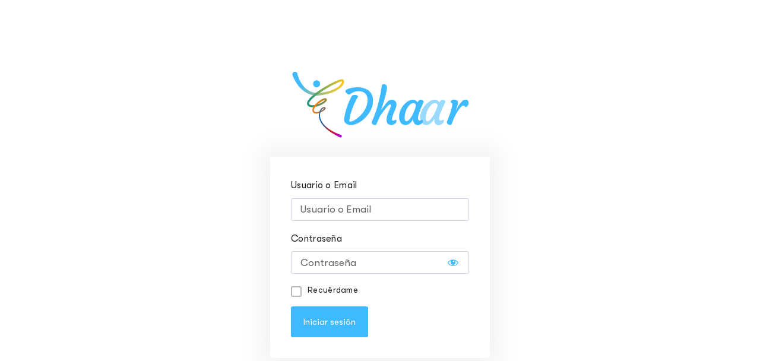

--- FILE ---
content_type: text/html; charset=UTF-8
request_url: https://unienfoque.com/dhaar/inicio-de-sesion/
body_size: 189247
content:
<!DOCTYPE html>
<html lang="es">
<head>
	<meta charset="UTF-8">
		<title>Inicio de sesión &#8211; Learnmate BuddyPress</title>
<meta name='robots' content='max-image-preview:large' />
<link href='https://fonts.gstatic.com' crossorigin rel='preconnect' />
<link rel="alternate" type="application/rss+xml" title="Learnmate BuddyPress &raquo; Feed" href="https://unienfoque.com/dhaar/feed/" />
<link rel="alternate" type="application/rss+xml" title="Learnmate BuddyPress &raquo; Feed de los comentarios" href="https://unienfoque.com/dhaar/comments/feed/" />
<link rel="alternate" title="oEmbed (JSON)" type="application/json+oembed" href="https://unienfoque.com/dhaar/wp-json/oembed/1.0/embed?url=https%3A%2F%2Funienfoque.com%2Fdhaar%2Finicio-de-sesion%2F" />
<link rel="alternate" title="oEmbed (XML)" type="text/xml+oembed" href="https://unienfoque.com/dhaar/wp-json/oembed/1.0/embed?url=https%3A%2F%2Funienfoque.com%2Fdhaar%2Finicio-de-sesion%2F&#038;format=xml" />
<style id='wp-img-auto-sizes-contain-inline-css' type='text/css'>
img:is([sizes=auto i],[sizes^="auto," i]){contain-intrinsic-size:3000px 1500px}
/*# sourceURL=wp-img-auto-sizes-contain-inline-css */
</style>
<style id='wp-emoji-styles-inline-css' type='text/css'>

	img.wp-smiley, img.emoji {
		display: inline !important;
		border: none !important;
		box-shadow: none !important;
		height: 1em !important;
		width: 1em !important;
		margin: 0 0.07em !important;
		vertical-align: -0.1em !important;
		background: none !important;
		padding: 0 !important;
	}
/*# sourceURL=wp-emoji-styles-inline-css */
</style>
<style id='classic-theme-styles-inline-css' type='text/css'>
/*! This file is auto-generated */
.wp-block-button__link{color:#fff;background-color:#32373c;border-radius:9999px;box-shadow:none;text-decoration:none;padding:calc(.667em + 2px) calc(1.333em + 2px);font-size:1.125em}.wp-block-file__button{background:#32373c;color:#fff;text-decoration:none}
/*# sourceURL=/wp-includes/css/classic-themes.min.css */
</style>
<style id='bp-login-form-style-inline-css' type='text/css'>
.widget_bp_core_login_widget .bp-login-widget-user-avatar{float:left}.widget_bp_core_login_widget .bp-login-widget-user-links{margin-left:70px}#bp-login-widget-form label{display:block;font-weight:600;margin:15px 0 5px;width:auto}#bp-login-widget-form input[type=password],#bp-login-widget-form input[type=text]{background-color:#fafafa;border:1px solid #d6d6d6;border-radius:0;font:inherit;font-size:100%;padding:.5em;width:100%}#bp-login-widget-form .bp-login-widget-register-link,#bp-login-widget-form .login-submit{display:inline;width:-moz-fit-content;width:fit-content}#bp-login-widget-form .bp-login-widget-register-link{margin-left:1em}#bp-login-widget-form .bp-login-widget-register-link a{filter:invert(1)}#bp-login-widget-form .bp-login-widget-pwd-link{font-size:80%}

/*# sourceURL=https://unienfoque.com/dhaar/wp-content/plugins/buddypress/bp-core/blocks/login-form/index.css */
</style>
<style id='bp-primary-nav-style-inline-css' type='text/css'>
.buddypress_object_nav .bp-navs{background:#0000;clear:both;overflow:hidden}.buddypress_object_nav .bp-navs ul{margin:0;padding:0}.buddypress_object_nav .bp-navs ul li{list-style:none;margin:0}.buddypress_object_nav .bp-navs ul li a,.buddypress_object_nav .bp-navs ul li span{border:0;display:block;padding:5px 10px;text-decoration:none}.buddypress_object_nav .bp-navs ul li .count{background:#eaeaea;border:1px solid #ccc;border-radius:50%;color:#555;display:inline-block;font-size:12px;margin-left:2px;padding:3px 6px;text-align:center;vertical-align:middle}.buddypress_object_nav .bp-navs ul li a .count:empty{display:none}.buddypress_object_nav .bp-navs ul li.last select{max-width:185px}.buddypress_object_nav .bp-navs ul li.current a,.buddypress_object_nav .bp-navs ul li.selected a{color:#333;opacity:1}.buddypress_object_nav .bp-navs ul li.current a .count,.buddypress_object_nav .bp-navs ul li.selected a .count{background-color:#fff}.buddypress_object_nav .bp-navs ul li.dynamic a .count,.buddypress_object_nav .bp-navs ul li.dynamic.current a .count,.buddypress_object_nav .bp-navs ul li.dynamic.selected a .count{background-color:#5087e5;border:0;color:#fafafa}.buddypress_object_nav .bp-navs ul li.dynamic a:hover .count{background-color:#5087e5;border:0;color:#fff}.buddypress_object_nav .main-navs.dir-navs{margin-bottom:20px}.buddypress_object_nav .bp-navs.group-create-links ul li.current a{text-align:center}.buddypress_object_nav .bp-navs.group-create-links ul li:not(.current),.buddypress_object_nav .bp-navs.group-create-links ul li:not(.current) a{color:#767676}.buddypress_object_nav .bp-navs.group-create-links ul li:not(.current) a:focus,.buddypress_object_nav .bp-navs.group-create-links ul li:not(.current) a:hover{background:none;color:#555}.buddypress_object_nav .bp-navs.group-create-links ul li:not(.current) a[disabled]:focus,.buddypress_object_nav .bp-navs.group-create-links ul li:not(.current) a[disabled]:hover{color:#767676}

/*# sourceURL=https://unienfoque.com/dhaar/wp-content/plugins/buddypress/bp-core/blocks/primary-nav/index.css */
</style>
<style id='bp-member-style-inline-css' type='text/css'>
[data-type="bp/member"] input.components-placeholder__input{border:1px solid #757575;border-radius:2px;flex:1 1 auto;padding:6px 8px}.bp-block-member{position:relative}.bp-block-member .member-content{display:flex}.bp-block-member .user-nicename{display:block}.bp-block-member .user-nicename a{border:none;color:currentColor;text-decoration:none}.bp-block-member .bp-profile-button{width:100%}.bp-block-member .bp-profile-button a.button{bottom:10px;display:inline-block;margin:18px 0 0;position:absolute;right:0}.bp-block-member.has-cover .item-header-avatar,.bp-block-member.has-cover .member-content,.bp-block-member.has-cover .member-description{z-index:2}.bp-block-member.has-cover .member-content,.bp-block-member.has-cover .member-description{padding-top:75px}.bp-block-member.has-cover .bp-member-cover-image{background-color:#c5c5c5;background-position:top;background-repeat:no-repeat;background-size:cover;border:0;display:block;height:150px;left:0;margin:0;padding:0;position:absolute;top:0;width:100%;z-index:1}.bp-block-member img.avatar{height:auto;width:auto}.bp-block-member.avatar-none .item-header-avatar{display:none}.bp-block-member.avatar-none.has-cover{min-height:200px}.bp-block-member.avatar-full{min-height:150px}.bp-block-member.avatar-full .item-header-avatar{width:180px}.bp-block-member.avatar-thumb .member-content{align-items:center;min-height:50px}.bp-block-member.avatar-thumb .item-header-avatar{width:70px}.bp-block-member.avatar-full.has-cover{min-height:300px}.bp-block-member.avatar-full.has-cover .item-header-avatar{width:200px}.bp-block-member.avatar-full.has-cover img.avatar{background:#fffc;border:2px solid #fff;margin-left:20px}.bp-block-member.avatar-thumb.has-cover .item-header-avatar{padding-top:75px}.entry .entry-content .bp-block-member .user-nicename a{border:none;color:currentColor;text-decoration:none}

/*# sourceURL=https://unienfoque.com/dhaar/wp-content/plugins/buddypress/bp-members/blocks/member/index.css */
</style>
<style id='bp-members-style-inline-css' type='text/css'>
[data-type="bp/members"] .components-placeholder.is-appender{min-height:0}[data-type="bp/members"] .components-placeholder.is-appender .components-placeholder__label:empty{display:none}[data-type="bp/members"] .components-placeholder input.components-placeholder__input{border:1px solid #757575;border-radius:2px;flex:1 1 auto;padding:6px 8px}[data-type="bp/members"].avatar-none .member-description{width:calc(100% - 44px)}[data-type="bp/members"].avatar-full .member-description{width:calc(100% - 224px)}[data-type="bp/members"].avatar-thumb .member-description{width:calc(100% - 114px)}[data-type="bp/members"] .member-content{position:relative}[data-type="bp/members"] .member-content .is-right{position:absolute;right:2px;top:2px}[data-type="bp/members"] .columns-2 .member-content .member-description,[data-type="bp/members"] .columns-3 .member-content .member-description,[data-type="bp/members"] .columns-4 .member-content .member-description{padding-left:44px;width:calc(100% - 44px)}[data-type="bp/members"] .columns-3 .is-right{right:-10px}[data-type="bp/members"] .columns-4 .is-right{right:-50px}.bp-block-members.is-grid{display:flex;flex-wrap:wrap;padding:0}.bp-block-members.is-grid .member-content{margin:0 1.25em 1.25em 0;width:100%}@media(min-width:600px){.bp-block-members.columns-2 .member-content{width:calc(50% - .625em)}.bp-block-members.columns-2 .member-content:nth-child(2n){margin-right:0}.bp-block-members.columns-3 .member-content{width:calc(33.33333% - .83333em)}.bp-block-members.columns-3 .member-content:nth-child(3n){margin-right:0}.bp-block-members.columns-4 .member-content{width:calc(25% - .9375em)}.bp-block-members.columns-4 .member-content:nth-child(4n){margin-right:0}}.bp-block-members .member-content{display:flex;flex-direction:column;padding-bottom:1em;text-align:center}.bp-block-members .member-content .item-header-avatar,.bp-block-members .member-content .member-description{width:100%}.bp-block-members .member-content .item-header-avatar{margin:0 auto}.bp-block-members .member-content .item-header-avatar img.avatar{display:inline-block}@media(min-width:600px){.bp-block-members .member-content{flex-direction:row;text-align:left}.bp-block-members .member-content .item-header-avatar,.bp-block-members .member-content .member-description{width:auto}.bp-block-members .member-content .item-header-avatar{margin:0}}.bp-block-members .member-content .user-nicename{display:block}.bp-block-members .member-content .user-nicename a{border:none;color:currentColor;text-decoration:none}.bp-block-members .member-content time{color:#767676;display:block;font-size:80%}.bp-block-members.avatar-none .item-header-avatar{display:none}.bp-block-members.avatar-full{min-height:190px}.bp-block-members.avatar-full .item-header-avatar{width:180px}.bp-block-members.avatar-thumb .member-content{min-height:80px}.bp-block-members.avatar-thumb .item-header-avatar{width:70px}.bp-block-members.columns-2 .member-content,.bp-block-members.columns-3 .member-content,.bp-block-members.columns-4 .member-content{display:block;text-align:center}.bp-block-members.columns-2 .member-content .item-header-avatar,.bp-block-members.columns-3 .member-content .item-header-avatar,.bp-block-members.columns-4 .member-content .item-header-avatar{margin:0 auto}.bp-block-members img.avatar{height:auto;max-width:-moz-fit-content;max-width:fit-content;width:auto}.bp-block-members .member-content.has-activity{align-items:center}.bp-block-members .member-content.has-activity .item-header-avatar{padding-right:1em}.bp-block-members .member-content.has-activity .wp-block-quote{margin-bottom:0;text-align:left}.bp-block-members .member-content.has-activity .wp-block-quote cite a,.entry .entry-content .bp-block-members .user-nicename a{border:none;color:currentColor;text-decoration:none}

/*# sourceURL=https://unienfoque.com/dhaar/wp-content/plugins/buddypress/bp-members/blocks/members/index.css */
</style>
<style id='bp-dynamic-members-style-inline-css' type='text/css'>
.bp-dynamic-block-container .item-options{font-size:.5em;margin:0 0 1em;padding:1em 0}.bp-dynamic-block-container .item-options a.selected{font-weight:600}.bp-dynamic-block-container ul.item-list{list-style:none;margin:1em 0;padding-left:0}.bp-dynamic-block-container ul.item-list li{margin-bottom:1em}.bp-dynamic-block-container ul.item-list li:after,.bp-dynamic-block-container ul.item-list li:before{content:" ";display:table}.bp-dynamic-block-container ul.item-list li:after{clear:both}.bp-dynamic-block-container ul.item-list li .item-avatar{float:left;width:60px}.bp-dynamic-block-container ul.item-list li .item{margin-left:70px}

/*# sourceURL=https://unienfoque.com/dhaar/wp-content/plugins/buddypress/bp-members/blocks/dynamic-members/index.css */
</style>
<style id='bp-online-members-style-inline-css' type='text/css'>
.widget_bp_core_whos_online_widget .avatar-block,[data-type="bp/online-members"] .avatar-block{display:flex;flex-flow:row wrap}.widget_bp_core_whos_online_widget .avatar-block img,[data-type="bp/online-members"] .avatar-block img{margin:.5em}

/*# sourceURL=https://unienfoque.com/dhaar/wp-content/plugins/buddypress/bp-members/blocks/online-members/index.css */
</style>
<style id='bp-active-members-style-inline-css' type='text/css'>
.widget_bp_core_recently_active_widget .avatar-block,[data-type="bp/active-members"] .avatar-block{display:flex;flex-flow:row wrap}.widget_bp_core_recently_active_widget .avatar-block img,[data-type="bp/active-members"] .avatar-block img{margin:.5em}

/*# sourceURL=https://unienfoque.com/dhaar/wp-content/plugins/buddypress/bp-members/blocks/active-members/index.css */
</style>
<style id='bp-sitewide-notices-style-inline-css' type='text/css'>
.bp-sitewide-notice-block .bp-screen-reader-text,[data-type="bp/sitewide-notices"] .bp-screen-reader-text{border:0;clip:rect(0 0 0 0);height:1px;margin:-1px;overflow:hidden;padding:0;position:absolute;width:1px;word-wrap:normal!important}.bp-sitewide-notice-block [data-bp-tooltip]:after,[data-type="bp/sitewide-notices"] [data-bp-tooltip]:after{background-color:#fff;border:1px solid #737373;border-radius:1px;box-shadow:4px 4px 8px #0003;color:#333;content:attr(data-bp-tooltip);display:none;font-family:Helvetica Neue,Helvetica,Arial,san-serif;font-size:12px;font-weight:400;letter-spacing:normal;line-height:1.25;max-width:200px;opacity:0;padding:5px 8px;pointer-events:none;position:absolute;text-shadow:none;text-transform:none;transform:translateZ(0);transition:all 1.5s ease;visibility:hidden;white-space:nowrap;word-wrap:break-word;z-index:100000}.bp-sitewide-notice-block .bp-tooltip:after,[data-type="bp/sitewide-notices"] .bp-tooltip:after{left:50%;margin-top:7px;top:110%;transform:translate(-50%)}.bp-sitewide-notice-block{border-left:4px solid #ff853c;padding-left:1em;position:relative}.bp-sitewide-notice-block h2:before{background:none;border:none}.bp-sitewide-notice-block .dismiss-notice{background-color:#0000;border:1px solid #ff853c;color:#ff853c;display:block;padding:.2em .5em;position:absolute;right:.5em;top:.5em;width:-moz-fit-content;width:fit-content}.bp-sitewide-notice-block .dismiss-notice:hover{background-color:#ff853c;color:#fff}

/*# sourceURL=https://unienfoque.com/dhaar/wp-content/plugins/buddypress/bp-messages/blocks/sitewide-notices/index.css */
</style>
<style id='filebird-block-filebird-gallery-style-inline-css' type='text/css'>
ul.filebird-block-filebird-gallery{margin:auto!important;padding:0!important;width:100%}ul.filebird-block-filebird-gallery.layout-grid{display:grid;grid-gap:20px;align-items:stretch;grid-template-columns:repeat(var(--columns),1fr);justify-items:stretch}ul.filebird-block-filebird-gallery.layout-grid li img{border:1px solid #ccc;box-shadow:2px 2px 6px 0 rgba(0,0,0,.3);height:100%;max-width:100%;-o-object-fit:cover;object-fit:cover;width:100%}ul.filebird-block-filebird-gallery.layout-masonry{-moz-column-count:var(--columns);-moz-column-gap:var(--space);column-gap:var(--space);-moz-column-width:var(--min-width);columns:var(--min-width) var(--columns);display:block;overflow:auto}ul.filebird-block-filebird-gallery.layout-masonry li{margin-bottom:var(--space)}ul.filebird-block-filebird-gallery li{list-style:none}ul.filebird-block-filebird-gallery li figure{height:100%;margin:0;padding:0;position:relative;width:100%}ul.filebird-block-filebird-gallery li figure figcaption{background:linear-gradient(0deg,rgba(0,0,0,.7),rgba(0,0,0,.3) 70%,transparent);bottom:0;box-sizing:border-box;color:#fff;font-size:.8em;margin:0;max-height:100%;overflow:auto;padding:3em .77em .7em;position:absolute;text-align:center;width:100%;z-index:2}ul.filebird-block-filebird-gallery li figure figcaption a{color:inherit}

/*# sourceURL=https://unienfoque.com/dhaar/wp-content/plugins/filebird/blocks/filebird-gallery/build/style-index.css */
</style>
<link rel='stylesheet' id='ultp-gutenberg-blocks-css' href='https://unienfoque.com/dhaar/wp-content/plugins/uncanny-toolkit-pro/src/blocks/dist/blocks.style.build.css?ver=3.7.10' type='text/css' media='all' />
<style id='global-styles-inline-css' type='text/css'>
:root{--wp--preset--aspect-ratio--square: 1;--wp--preset--aspect-ratio--4-3: 4/3;--wp--preset--aspect-ratio--3-4: 3/4;--wp--preset--aspect-ratio--3-2: 3/2;--wp--preset--aspect-ratio--2-3: 2/3;--wp--preset--aspect-ratio--16-9: 16/9;--wp--preset--aspect-ratio--9-16: 9/16;--wp--preset--color--black: #000000;--wp--preset--color--cyan-bluish-gray: #abb8c3;--wp--preset--color--white: #ffffff;--wp--preset--color--pale-pink: #f78da7;--wp--preset--color--vivid-red: #cf2e2e;--wp--preset--color--luminous-vivid-orange: #ff6900;--wp--preset--color--luminous-vivid-amber: #fcb900;--wp--preset--color--light-green-cyan: #7bdcb5;--wp--preset--color--vivid-green-cyan: #00d084;--wp--preset--color--pale-cyan-blue: #8ed1fc;--wp--preset--color--vivid-cyan-blue: #0693e3;--wp--preset--color--vivid-purple: #9b51e0;--wp--preset--gradient--vivid-cyan-blue-to-vivid-purple: linear-gradient(135deg,rgb(6,147,227) 0%,rgb(155,81,224) 100%);--wp--preset--gradient--light-green-cyan-to-vivid-green-cyan: linear-gradient(135deg,rgb(122,220,180) 0%,rgb(0,208,130) 100%);--wp--preset--gradient--luminous-vivid-amber-to-luminous-vivid-orange: linear-gradient(135deg,rgb(252,185,0) 0%,rgb(255,105,0) 100%);--wp--preset--gradient--luminous-vivid-orange-to-vivid-red: linear-gradient(135deg,rgb(255,105,0) 0%,rgb(207,46,46) 100%);--wp--preset--gradient--very-light-gray-to-cyan-bluish-gray: linear-gradient(135deg,rgb(238,238,238) 0%,rgb(169,184,195) 100%);--wp--preset--gradient--cool-to-warm-spectrum: linear-gradient(135deg,rgb(74,234,220) 0%,rgb(151,120,209) 20%,rgb(207,42,186) 40%,rgb(238,44,130) 60%,rgb(251,105,98) 80%,rgb(254,248,76) 100%);--wp--preset--gradient--blush-light-purple: linear-gradient(135deg,rgb(255,206,236) 0%,rgb(152,150,240) 100%);--wp--preset--gradient--blush-bordeaux: linear-gradient(135deg,rgb(254,205,165) 0%,rgb(254,45,45) 50%,rgb(107,0,62) 100%);--wp--preset--gradient--luminous-dusk: linear-gradient(135deg,rgb(255,203,112) 0%,rgb(199,81,192) 50%,rgb(65,88,208) 100%);--wp--preset--gradient--pale-ocean: linear-gradient(135deg,rgb(255,245,203) 0%,rgb(182,227,212) 50%,rgb(51,167,181) 100%);--wp--preset--gradient--electric-grass: linear-gradient(135deg,rgb(202,248,128) 0%,rgb(113,206,126) 100%);--wp--preset--gradient--midnight: linear-gradient(135deg,rgb(2,3,129) 0%,rgb(40,116,252) 100%);--wp--preset--font-size--small: 13px;--wp--preset--font-size--medium: 20px;--wp--preset--font-size--large: 36px;--wp--preset--font-size--x-large: 42px;--wp--preset--spacing--20: 0.44rem;--wp--preset--spacing--30: 0.67rem;--wp--preset--spacing--40: 1rem;--wp--preset--spacing--50: 1.5rem;--wp--preset--spacing--60: 2.25rem;--wp--preset--spacing--70: 3.38rem;--wp--preset--spacing--80: 5.06rem;--wp--preset--shadow--natural: 6px 6px 9px rgba(0, 0, 0, 0.2);--wp--preset--shadow--deep: 12px 12px 50px rgba(0, 0, 0, 0.4);--wp--preset--shadow--sharp: 6px 6px 0px rgba(0, 0, 0, 0.2);--wp--preset--shadow--outlined: 6px 6px 0px -3px rgb(255, 255, 255), 6px 6px rgb(0, 0, 0);--wp--preset--shadow--crisp: 6px 6px 0px rgb(0, 0, 0);}:where(.is-layout-flex){gap: 0.5em;}:where(.is-layout-grid){gap: 0.5em;}body .is-layout-flex{display: flex;}.is-layout-flex{flex-wrap: wrap;align-items: center;}.is-layout-flex > :is(*, div){margin: 0;}body .is-layout-grid{display: grid;}.is-layout-grid > :is(*, div){margin: 0;}:where(.wp-block-columns.is-layout-flex){gap: 2em;}:where(.wp-block-columns.is-layout-grid){gap: 2em;}:where(.wp-block-post-template.is-layout-flex){gap: 1.25em;}:where(.wp-block-post-template.is-layout-grid){gap: 1.25em;}.has-black-color{color: var(--wp--preset--color--black) !important;}.has-cyan-bluish-gray-color{color: var(--wp--preset--color--cyan-bluish-gray) !important;}.has-white-color{color: var(--wp--preset--color--white) !important;}.has-pale-pink-color{color: var(--wp--preset--color--pale-pink) !important;}.has-vivid-red-color{color: var(--wp--preset--color--vivid-red) !important;}.has-luminous-vivid-orange-color{color: var(--wp--preset--color--luminous-vivid-orange) !important;}.has-luminous-vivid-amber-color{color: var(--wp--preset--color--luminous-vivid-amber) !important;}.has-light-green-cyan-color{color: var(--wp--preset--color--light-green-cyan) !important;}.has-vivid-green-cyan-color{color: var(--wp--preset--color--vivid-green-cyan) !important;}.has-pale-cyan-blue-color{color: var(--wp--preset--color--pale-cyan-blue) !important;}.has-vivid-cyan-blue-color{color: var(--wp--preset--color--vivid-cyan-blue) !important;}.has-vivid-purple-color{color: var(--wp--preset--color--vivid-purple) !important;}.has-black-background-color{background-color: var(--wp--preset--color--black) !important;}.has-cyan-bluish-gray-background-color{background-color: var(--wp--preset--color--cyan-bluish-gray) !important;}.has-white-background-color{background-color: var(--wp--preset--color--white) !important;}.has-pale-pink-background-color{background-color: var(--wp--preset--color--pale-pink) !important;}.has-vivid-red-background-color{background-color: var(--wp--preset--color--vivid-red) !important;}.has-luminous-vivid-orange-background-color{background-color: var(--wp--preset--color--luminous-vivid-orange) !important;}.has-luminous-vivid-amber-background-color{background-color: var(--wp--preset--color--luminous-vivid-amber) !important;}.has-light-green-cyan-background-color{background-color: var(--wp--preset--color--light-green-cyan) !important;}.has-vivid-green-cyan-background-color{background-color: var(--wp--preset--color--vivid-green-cyan) !important;}.has-pale-cyan-blue-background-color{background-color: var(--wp--preset--color--pale-cyan-blue) !important;}.has-vivid-cyan-blue-background-color{background-color: var(--wp--preset--color--vivid-cyan-blue) !important;}.has-vivid-purple-background-color{background-color: var(--wp--preset--color--vivid-purple) !important;}.has-black-border-color{border-color: var(--wp--preset--color--black) !important;}.has-cyan-bluish-gray-border-color{border-color: var(--wp--preset--color--cyan-bluish-gray) !important;}.has-white-border-color{border-color: var(--wp--preset--color--white) !important;}.has-pale-pink-border-color{border-color: var(--wp--preset--color--pale-pink) !important;}.has-vivid-red-border-color{border-color: var(--wp--preset--color--vivid-red) !important;}.has-luminous-vivid-orange-border-color{border-color: var(--wp--preset--color--luminous-vivid-orange) !important;}.has-luminous-vivid-amber-border-color{border-color: var(--wp--preset--color--luminous-vivid-amber) !important;}.has-light-green-cyan-border-color{border-color: var(--wp--preset--color--light-green-cyan) !important;}.has-vivid-green-cyan-border-color{border-color: var(--wp--preset--color--vivid-green-cyan) !important;}.has-pale-cyan-blue-border-color{border-color: var(--wp--preset--color--pale-cyan-blue) !important;}.has-vivid-cyan-blue-border-color{border-color: var(--wp--preset--color--vivid-cyan-blue) !important;}.has-vivid-purple-border-color{border-color: var(--wp--preset--color--vivid-purple) !important;}.has-vivid-cyan-blue-to-vivid-purple-gradient-background{background: var(--wp--preset--gradient--vivid-cyan-blue-to-vivid-purple) !important;}.has-light-green-cyan-to-vivid-green-cyan-gradient-background{background: var(--wp--preset--gradient--light-green-cyan-to-vivid-green-cyan) !important;}.has-luminous-vivid-amber-to-luminous-vivid-orange-gradient-background{background: var(--wp--preset--gradient--luminous-vivid-amber-to-luminous-vivid-orange) !important;}.has-luminous-vivid-orange-to-vivid-red-gradient-background{background: var(--wp--preset--gradient--luminous-vivid-orange-to-vivid-red) !important;}.has-very-light-gray-to-cyan-bluish-gray-gradient-background{background: var(--wp--preset--gradient--very-light-gray-to-cyan-bluish-gray) !important;}.has-cool-to-warm-spectrum-gradient-background{background: var(--wp--preset--gradient--cool-to-warm-spectrum) !important;}.has-blush-light-purple-gradient-background{background: var(--wp--preset--gradient--blush-light-purple) !important;}.has-blush-bordeaux-gradient-background{background: var(--wp--preset--gradient--blush-bordeaux) !important;}.has-luminous-dusk-gradient-background{background: var(--wp--preset--gradient--luminous-dusk) !important;}.has-pale-ocean-gradient-background{background: var(--wp--preset--gradient--pale-ocean) !important;}.has-electric-grass-gradient-background{background: var(--wp--preset--gradient--electric-grass) !important;}.has-midnight-gradient-background{background: var(--wp--preset--gradient--midnight) !important;}.has-small-font-size{font-size: var(--wp--preset--font-size--small) !important;}.has-medium-font-size{font-size: var(--wp--preset--font-size--medium) !important;}.has-large-font-size{font-size: var(--wp--preset--font-size--large) !important;}.has-x-large-font-size{font-size: var(--wp--preset--font-size--x-large) !important;}
:where(.wp-block-post-template.is-layout-flex){gap: 1.25em;}:where(.wp-block-post-template.is-layout-grid){gap: 1.25em;}
:where(.wp-block-term-template.is-layout-flex){gap: 1.25em;}:where(.wp-block-term-template.is-layout-grid){gap: 1.25em;}
:where(.wp-block-columns.is-layout-flex){gap: 2em;}:where(.wp-block-columns.is-layout-grid){gap: 2em;}
:root :where(.wp-block-pullquote){font-size: 1.5em;line-height: 1.6;}
/*# sourceURL=global-styles-inline-css */
</style>
<link rel='stylesheet' id='bbp-default-css' href='https://unienfoque.com/dhaar/wp-content/plugins/bbpress/templates/default/css/bbpress.min.css?ver=2.6.14' type='text/css' media='all' />
<link rel='stylesheet' id='contact-form-7-css' href='https://unienfoque.com/dhaar/wp-content/plugins/contact-form-7/includes/css/styles.css?ver=6.1.4' type='text/css' media='all' />
<link rel='stylesheet' id='uncannyowl-learndash-toolkit-free-css' href='https://unienfoque.com/dhaar/wp-content/plugins/uncanny-learndash-toolkit/src/assets/frontend/dist/bundle.min.css?ver=3.8.0.2' type='text/css' media='all' />
<link rel='stylesheet' id='ultp-frontend-css' href='https://unienfoque.com/dhaar/wp-content/plugins/uncanny-toolkit-pro/src/assets/dist/frontend/bundle.min.css?ver=3.7.10' type='text/css' media='all' />
<link rel='stylesheet' id='learndash_quiz_front_css-css' href='//unienfoque.com/dhaar/wp-content/plugins/sfwd-lms/themes/legacy/templates/learndash_quiz_front.min.css?ver=4.25.7.1' type='text/css' media='all' />
<link rel='stylesheet' id='dashicons-css' href='https://unienfoque.com/dhaar/wp-includes/css/dashicons.min.css?ver=6.9' type='text/css' media='all' />
<link rel='stylesheet' id='learndash-css' href='//unienfoque.com/dhaar/wp-content/plugins/sfwd-lms/src/assets/dist/css/styles.css?ver=4.25.7.1' type='text/css' media='all' />
<link rel='stylesheet' id='jquery-dropdown-css-css' href='//unienfoque.com/dhaar/wp-content/plugins/sfwd-lms/assets/css/jquery.dropdown.min.css?ver=4.25.7.1' type='text/css' media='all' />
<link rel='stylesheet' id='learndash_lesson_video-css' href='//unienfoque.com/dhaar/wp-content/plugins/sfwd-lms/themes/legacy/templates/learndash_lesson_video.min.css?ver=4.25.7.1' type='text/css' media='all' />
<link rel='stylesheet' id='learndash-admin-bar-css' href='https://unienfoque.com/dhaar/wp-content/plugins/sfwd-lms/src/assets/dist/css/admin-bar/styles.css?ver=4.25.7.1' type='text/css' media='all' />
<link rel='stylesheet' id='learndash-course-grid-skin-grid-css' href='https://unienfoque.com/dhaar/wp-content/plugins/sfwd-lms/includes/course-grid/templates/skins/grid/style.css?ver=4.25.7.1' type='text/css' media='all' />
<link rel='stylesheet' id='learndash-course-grid-pagination-css' href='https://unienfoque.com/dhaar/wp-content/plugins/sfwd-lms/includes/course-grid/templates/pagination/style.css?ver=4.25.7.1' type='text/css' media='all' />
<link rel='stylesheet' id='learndash-course-grid-filter-css' href='https://unienfoque.com/dhaar/wp-content/plugins/sfwd-lms/includes/course-grid/templates/filter/style.css?ver=4.25.7.1' type='text/css' media='all' />
<link rel='stylesheet' id='learndash-course-grid-card-grid-1-css' href='https://unienfoque.com/dhaar/wp-content/plugins/sfwd-lms/includes/course-grid/templates/cards/grid-1/style.css?ver=4.25.7.1' type='text/css' media='all' />
<link rel='stylesheet' id='learndash-front-css' href='//unienfoque.com/dhaar/wp-content/plugins/sfwd-lms/themes/ld30/assets/css/learndash.min.css?ver=4.25.7.1' type='text/css' media='all' />
<style id='learndash-front-inline-css' type='text/css'>
		.learndash-wrapper .ld-item-list .ld-item-list-item.ld-is-next,
		.learndash-wrapper .wpProQuiz_content .wpProQuiz_questionListItem label:focus-within {
			border-color: #40baff;
		}

		/*
		.learndash-wrapper a:not(.ld-button):not(#quiz_continue_link):not(.ld-focus-menu-link):not(.btn-blue):not(#quiz_continue_link):not(.ld-js-register-account):not(#ld-focus-mode-course-heading):not(#btn-join):not(.ld-item-name):not(.ld-table-list-item-preview):not(.ld-lesson-item-preview-heading),
		 */

		.learndash-wrapper .ld-breadcrumbs a,
		.learndash-wrapper .ld-lesson-item.ld-is-current-lesson .ld-lesson-item-preview-heading,
		.learndash-wrapper .ld-lesson-item.ld-is-current-lesson .ld-lesson-title,
		.learndash-wrapper .ld-primary-color-hover:hover,
		.learndash-wrapper .ld-primary-color,
		.learndash-wrapper .ld-primary-color-hover:hover,
		.learndash-wrapper .ld-primary-color,
		.learndash-wrapper .ld-tabs .ld-tabs-navigation .ld-tab.ld-active,
		.learndash-wrapper .ld-button.ld-button-transparent,
		.learndash-wrapper .ld-button.ld-button-reverse,
		.learndash-wrapper .ld-icon-certificate,
		.learndash-wrapper .ld-login-modal .ld-login-modal-login .ld-modal-heading,
		#wpProQuiz_user_content a,
		.learndash-wrapper .ld-item-list .ld-item-list-item a.ld-item-name:hover,
		.learndash-wrapper .ld-focus-comments__heading-actions .ld-expand-button,
		.learndash-wrapper .ld-focus-comments__heading a,
		.learndash-wrapper .ld-focus-comments .comment-respond a,
		.learndash-wrapper .ld-focus-comment .ld-comment-reply a.comment-reply-link:hover,
		.learndash-wrapper .ld-expand-button.ld-button-alternate {
			color: #40baff !important;
		}

		.learndash-wrapper .ld-focus-comment.bypostauthor>.ld-comment-wrapper,
		.learndash-wrapper .ld-focus-comment.role-group_leader>.ld-comment-wrapper,
		.learndash-wrapper .ld-focus-comment.role-administrator>.ld-comment-wrapper {
			background-color:rgba(64, 186, 255, 0.03) !important;
		}


		.learndash-wrapper .ld-primary-background,
		.learndash-wrapper .ld-tabs .ld-tabs-navigation .ld-tab.ld-active:after {
			background: #40baff !important;
		}



		.learndash-wrapper .ld-course-navigation .ld-lesson-item.ld-is-current-lesson .ld-status-incomplete,
		.learndash-wrapper .ld-focus-comment.bypostauthor:not(.ptype-sfwd-assignment) >.ld-comment-wrapper>.ld-comment-avatar img,
		.learndash-wrapper .ld-focus-comment.role-group_leader>.ld-comment-wrapper>.ld-comment-avatar img,
		.learndash-wrapper .ld-focus-comment.role-administrator>.ld-comment-wrapper>.ld-comment-avatar img {
			border-color: #40baff !important;
		}



		.learndash-wrapper .ld-loading::before {
			border-top:3px solid #40baff !important;
		}

		.learndash-wrapper .ld-button:hover:not([disabled]):not(.ld-button-transparent):not(.ld--ignore-inline-css),
		#learndash-tooltips .ld-tooltip:after,
		#learndash-tooltips .ld-tooltip,
		.ld-tooltip:not(.ld-tooltip--modern) [role="tooltip"],
		.learndash-wrapper .ld-primary-background,
		.learndash-wrapper .btn-join:not(.ld--ignore-inline-css),
		.learndash-wrapper #btn-join:not(.ld--ignore-inline-css),
		.learndash-wrapper .ld-button:not([disabled]):not(.ld-button-reverse):not(.ld-button-transparent):not(.ld--ignore-inline-css),
		.learndash-wrapper .ld-expand-button:not([disabled]),
		.learndash-wrapper .wpProQuiz_content .wpProQuiz_button:not([disabled]):not(.wpProQuiz_button_reShowQuestion):not(.wpProQuiz_button_restartQuiz),
		.learndash-wrapper .wpProQuiz_content .wpProQuiz_button2:not([disabled]),
		.learndash-wrapper .ld-focus .ld-focus-sidebar .ld-course-navigation-heading,
		.learndash-wrapper .ld-focus-comments .form-submit #submit,
		.learndash-wrapper .ld-login-modal input[type='submit']:not([disabled]),
		.learndash-wrapper .ld-login-modal .ld-login-modal-register:not([disabled]),
		.learndash-wrapper .wpProQuiz_content .wpProQuiz_certificate a.btn-blue:not([disabled]),
		.learndash-wrapper .ld-focus .ld-focus-header .ld-user-menu .ld-user-menu-items a:not([disabled]),
		#wpProQuiz_user_content table.wp-list-table thead th,
		#wpProQuiz_overlay_close:not([disabled]),
		.learndash-wrapper .ld-expand-button.ld-button-alternate:not([disabled]) .ld-icon {
			background-color: #40baff !important;
			color: #000000;
		}

		.learndash-wrapper .ld-focus .ld-focus-sidebar .ld-focus-sidebar-trigger:not([disabled]):not(:hover):not(:focus) .ld-icon {
			background-color: #40baff;
		}

		.learndash-wrapper .ld-focus .ld-focus-sidebar .ld-focus-sidebar-trigger:hover .ld-icon,
		.learndash-wrapper .ld-focus .ld-focus-sidebar .ld-focus-sidebar-trigger:focus .ld-icon {
			border-color: #40baff;
			color: #40baff;
		}

		.learndash-wrapper .ld-button:focus:not(.ld-button-transparent):not(.ld--ignore-inline-css),
		.learndash-wrapper .btn-join:focus:not(.ld--ignore-inline-css),
		.learndash-wrapper #btn-join:focus:not(.ld--ignore-inline-css),
		.learndash-wrapper .ld-expand-button:focus,
		.learndash-wrapper .wpProQuiz_content .wpProQuiz_button:not(.wpProQuiz_button_reShowQuestion):focus:not(.wpProQuiz_button_restartQuiz),
		.learndash-wrapper .wpProQuiz_content .wpProQuiz_button2:focus,
		.learndash-wrapper .ld-focus-comments .form-submit #submit,
		.learndash-wrapper .ld-login-modal input[type='submit']:focus,
		.learndash-wrapper .ld-login-modal .ld-login-modal-register:focus,
		.learndash-wrapper .wpProQuiz_content .wpProQuiz_certificate a.btn-blue:focus {
			opacity: 0.75; /* Replicates the hover/focus states pre-4.21.3. */
			outline-color: #40baff;
		}

		.learndash-wrapper .ld-button:hover:not(.ld-button-transparent):not(.ld--ignore-inline-css),
		.learndash-wrapper .btn-join:hover:not(.ld--ignore-inline-css),
		.learndash-wrapper #btn-join:hover:not(.ld--ignore-inline-css),
		.learndash-wrapper .ld-expand-button:hover,
		.learndash-wrapper .wpProQuiz_content .wpProQuiz_button:not(.wpProQuiz_button_reShowQuestion):hover:not(.wpProQuiz_button_restartQuiz),
		.learndash-wrapper .wpProQuiz_content .wpProQuiz_button2:hover,
		.learndash-wrapper .ld-focus-comments .form-submit #submit,
		.learndash-wrapper .ld-login-modal input[type='submit']:hover,
		.learndash-wrapper .ld-login-modal .ld-login-modal-register:hover,
		.learndash-wrapper .wpProQuiz_content .wpProQuiz_certificate a.btn-blue:hover {
			background-color: #40baff; /* Replicates the hover/focus states pre-4.21.3. */
			opacity: 0.85; /* Replicates the hover/focus states pre-4.21.3. */
		}

		.learndash-wrapper .ld-item-list .ld-item-search .ld-closer:focus {
			border-color: #40baff;
		}

		.learndash-wrapper .ld-focus .ld-focus-header .ld-user-menu .ld-user-menu-items:before {
			border-bottom-color: #40baff !important;
		}

		.learndash-wrapper .ld-button.ld-button-transparent:hover {
			background: transparent !important;
		}

		.learndash-wrapper .ld-button.ld-button-transparent:focus {
			outline-color: #40baff;
		}

		.learndash-wrapper .ld-focus .ld-focus-header .sfwd-mark-complete .learndash_mark_complete_button:not(.ld--ignore-inline-css),
		.learndash-wrapper .ld-focus .ld-focus-header #sfwd-mark-complete #learndash_mark_complete_button,
		.learndash-wrapper .ld-button.ld-button-transparent,
		.learndash-wrapper .ld-button.ld-button-alternate,
		.learndash-wrapper .ld-expand-button.ld-button-alternate {
			background-color:transparent !important;
		}

		.learndash-wrapper .ld-focus-header .ld-user-menu .ld-user-menu-items a,
		.learndash-wrapper .ld-button.ld-button-reverse:hover,
		.learndash-wrapper .ld-alert-success .ld-alert-icon.ld-icon-certificate,
		.learndash-wrapper .ld-alert-warning .ld-button,
		.learndash-wrapper .ld-primary-background.ld-status {
			color:white !important;
		}

		.learndash-wrapper .ld-status.ld-status-unlocked {
			background-color: rgba(64,186,255,0.2) !important;
			color: #40baff !important;
		}

		.learndash-wrapper .wpProQuiz_content .wpProQuiz_addToplist {
			background-color: rgba(64,186,255,0.1) !important;
			border: 1px solid #40baff !important;
		}

		.learndash-wrapper .wpProQuiz_content .wpProQuiz_toplistTable th {
			background: #40baff !important;
		}

		.learndash-wrapper .wpProQuiz_content .wpProQuiz_toplistTrOdd {
			background-color: rgba(64,186,255,0.1) !important;
		}


		.learndash-wrapper .wpProQuiz_content .wpProQuiz_time_limit .wpProQuiz_progress {
			background-color: #40baff !important;
		}
		
		.learndash-wrapper #quiz_continue_link,
		.learndash-wrapper .ld-secondary-background,
		.learndash-wrapper .learndash_mark_complete_button:not(.ld--ignore-inline-css),
		.learndash-wrapper #learndash_mark_complete_button,
		.learndash-wrapper .ld-status-complete,
		.learndash-wrapper .ld-alert-success .ld-button,
		.learndash-wrapper .ld-alert-success .ld-alert-icon {
			background-color: #019e7c !important;
		}

		.learndash-wrapper #quiz_continue_link:focus,
		.learndash-wrapper .learndash_mark_complete_button:focus:not(.ld--ignore-inline-css),
		.learndash-wrapper #learndash_mark_complete_button:focus,
		.learndash-wrapper .ld-alert-success .ld-button:focus {
			outline-color: #019e7c;
		}

		.learndash-wrapper .wpProQuiz_content a#quiz_continue_link {
			background-color: #019e7c !important;
		}

		.learndash-wrapper .wpProQuiz_content a#quiz_continue_link:focus {
			outline-color: #019e7c;
		}

		.learndash-wrapper .course_progress .sending_progress_bar {
			background: #019e7c !important;
		}

		.learndash-wrapper .wpProQuiz_content .wpProQuiz_button_reShowQuestion:hover, .learndash-wrapper .wpProQuiz_content .wpProQuiz_button_restartQuiz:hover {
			background-color: #019e7c !important;
			opacity: 0.75;
		}

		.learndash-wrapper .wpProQuiz_content .wpProQuiz_button_reShowQuestion:focus,
		.learndash-wrapper .wpProQuiz_content .wpProQuiz_button_restartQuiz:focus {
			outline-color: #019e7c;
		}

		.learndash-wrapper .ld-secondary-color-hover:hover,
		.learndash-wrapper .ld-secondary-color,
		.learndash-wrapper .ld-focus .ld-focus-header .sfwd-mark-complete .learndash_mark_complete_button:not(.ld--ignore-inline-css),
		.learndash-wrapper .ld-focus .ld-focus-header #sfwd-mark-complete #learndash_mark_complete_button,
		.learndash-wrapper .ld-focus .ld-focus-header .sfwd-mark-complete:after {
			color: #019e7c !important;
		}

		.learndash-wrapper .ld-secondary-in-progress-icon {
			border-left-color: #019e7c !important;
			border-top-color: #019e7c !important;
		}

		.learndash-wrapper .ld-alert-success {
			border-color: #019e7c;
			background-color: transparent !important;
			color: #019e7c;
		}

		
		.learndash-wrapper .ld-alert-warning {
			background-color:transparent;
		}

		.learndash-wrapper .ld-status-waiting,
		.learndash-wrapper .ld-alert-warning .ld-alert-icon {
			background-color: #379e83 !important;
		}

		.learndash-wrapper .ld-tertiary-color-hover:hover,
		.learndash-wrapper .ld-tertiary-color,
		.learndash-wrapper .ld-alert-warning {
			color: #379e83 !important;
		}

		.learndash-wrapper .ld-tertiary-background {
			background-color: #379e83 !important;
		}

		.learndash-wrapper .ld-alert-warning {
			border-color: #379e83 !important;
		}

		.learndash-wrapper .ld-tertiary-background,
		.learndash-wrapper .ld-alert-warning .ld-alert-icon {
			color:white !important;
		}

		.learndash-wrapper .wpProQuiz_content .wpProQuiz_reviewQuestion li.wpProQuiz_reviewQuestionReview,
		.learndash-wrapper .wpProQuiz_content .wpProQuiz_box li.wpProQuiz_reviewQuestionReview {
			background-color: #379e83 !important;
		}

		
/*# sourceURL=learndash-front-inline-css */
</style>
<link rel='stylesheet' id='wp-h5p-xapi-css' href='https://unienfoque.com/dhaar/wp-content/plugins/tin-canny-learndash-reporting/src/h5p-xapi/wp-h5p-xapi.css?ver=4.3' type='text/css' media='all' />
<link rel='stylesheet' id='wbcom-essential-elementor-css-css' href='https://unienfoque.com/dhaar/wp-content/plugins/wbcom-essential/assets/css/wbcom-essential-elementor.css?ver=4.0.0' type='text/css' media='all' />
<link rel='stylesheet' id='wbcom-animation-icons-css' href='https://unienfoque.com/dhaar/wp-content/plugins/wbcom-essential/assets/css/animation.css?ver=4.0.0' type='text/css' media='all' />
<link rel='stylesheet' id='wbcom-essential-icons-css' href='https://unienfoque.com/dhaar/wp-content/plugins/wbcom-essential/assets/css/wbe-icons.css?ver=4.0.0' type='text/css' media='all' />
<link rel='stylesheet' id='elementor-frontend-css' href='https://unienfoque.com/dhaar/wp-content/plugins/elementor/assets/css/frontend.min.css?ver=3.34.1' type='text/css' media='all' />
<link rel='stylesheet' id='eael-general-css' href='https://unienfoque.com/dhaar/wp-content/plugins/essential-addons-for-elementor-lite/assets/front-end/css/view/general.min.css?ver=6.5.7' type='text/css' media='all' />
<link rel='stylesheet' id='eael-65-css' href='https://unienfoque.com/dhaar/wp-content/uploads/essential-addons-elementor/eael-65.css?ver=1723119891' type='text/css' media='all' />
<link rel='stylesheet' id='elementor-icons-css' href='https://unienfoque.com/dhaar/wp-content/plugins/elementor/assets/lib/eicons/css/elementor-icons.min.css?ver=5.45.0' type='text/css' media='all' />
<style id='elementor-icons-inline-css' type='text/css'>

		.elementor-add-new-section .elementor-add-templately-promo-button{
            background-color: #5d4fff !important;
            background-image: url(https://unienfoque.com/dhaar/wp-content/plugins/essential-addons-for-elementor-lite/assets/admin/images/templately/logo-icon.svg);
            background-repeat: no-repeat;
            background-position: center center;
            position: relative;
        }
        
		.elementor-add-new-section .elementor-add-templately-promo-button > i{
            height: 12px;
        }
        
        body .elementor-add-new-section .elementor-add-section-area-button {
            margin-left: 0;
        }

		.elementor-add-new-section .elementor-add-templately-promo-button{
            background-color: #5d4fff !important;
            background-image: url(https://unienfoque.com/dhaar/wp-content/plugins/essential-addons-for-elementor-lite/assets/admin/images/templately/logo-icon.svg);
            background-repeat: no-repeat;
            background-position: center center;
            position: relative;
        }
        
		.elementor-add-new-section .elementor-add-templately-promo-button > i{
            height: 12px;
        }
        
        body .elementor-add-new-section .elementor-add-section-area-button {
            margin-left: 0;
        }
/*# sourceURL=elementor-icons-inline-css */
</style>
<link rel='stylesheet' id='elementor-post-1-css' href='https://unienfoque.com/dhaar/wp-content/uploads/elementor/css/post-1.css?ver=1768350581' type='text/css' media='all' />
<link rel='stylesheet' id='widget-image-css' href='https://unienfoque.com/dhaar/wp-content/plugins/elementor/assets/css/widget-image.min.css?ver=3.34.1' type='text/css' media='all' />
<link rel='stylesheet' id='elementor-post-65-css' href='https://unienfoque.com/dhaar/wp-content/uploads/elementor/css/post-65.css?ver=1768367974' type='text/css' media='all' />
<link rel='stylesheet' id='snc-style-css' href='https://unienfoque.com/dhaar/wp-content/plugins/tin-canny-learndash-reporting/src/uncanny-articulate-and-captivate/assets/css/style.min.css?ver=4.3' type='text/css' media='all' />
<link rel='stylesheet' id='rt-mediaelement-css' href='https://unienfoque.com/dhaar/wp-content/plugins/buddypress-media/lib/media-element/mediaelementplayer-legacy.min.css?ver=4.7.8' type='text/css' media='all' />
<link rel='stylesheet' id='rt-mediaelement-wp-css' href='https://unienfoque.com/dhaar/wp-content/plugins/buddypress-media/lib/media-element/wp-mediaelement.min.css?ver=4.7.8' type='text/css' media='all' />
<link rel='stylesheet' id='rtmedia-main-css' href='https://unienfoque.com/dhaar/wp-content/plugins/buddypress-media/app/assets/css/rtmedia.min.css?ver=4.7.8' type='text/css' media='all' />
<link rel='stylesheet' id='rtmedia-upload-terms-main-css' href='https://unienfoque.com/dhaar/wp-content/plugins/buddypress-media/app/assets/css/rtm-upload-terms.min.css?ver=4.7.8' type='text/css' media='all' />
<link rel='stylesheet' id='reign_bbpress_style-css' href='https://unienfoque.com/dhaar/wp-content/themes/reign-theme/assets/css/bbpress-main.min.css?ver=1769086225' type='text/css' media='all' />
<link rel='stylesheet' id='reign_nouveau_style-css' href='https://unienfoque.com/dhaar/wp-content/themes/reign-theme/assets/css/nouveau-main.min.css?ver=1769086225' type='text/css' media='all' />
<link rel='stylesheet' id='reign_main_style-css' href='https://unienfoque.com/dhaar/wp-content/themes/reign-theme/assets/css/main.min.css?ver=1769086225' type='text/css' media='all' />
<link rel='stylesheet' id='font-awesome-css' href='https://unienfoque.com/dhaar/wp-content/themes/reign-theme/assets/font-awesome/css/fontawesome.css?ver=1769086225' type='text/css' media='all' />
<link rel='stylesheet' id='theme-font-css' href='https://unienfoque.com/dhaar/wp-content/themes/reign-theme/assets/fonts/fonts.css?ver=1769086225' type='text/css' media='all' />
<script type="text/javascript" src="https://unienfoque.com/dhaar/wp-includes/js/plupload/moxie.min.js?ver=1.3.5.1" id="moxiejs-js"></script>
<script type="text/javascript" src="https://unienfoque.com/dhaar/wp-includes/js/plupload/plupload.min.js?ver=2.1.9" id="plupload-js"></script>
<script type="text/javascript" src="https://unienfoque.com/dhaar/wp-includes/js/jquery/jquery.min.js?ver=3.7.1" id="jquery-core-js"></script>
<script type="text/javascript" src="https://unienfoque.com/dhaar/wp-includes/js/jquery/jquery-migrate.min.js?ver=3.4.1" id="jquery-migrate-js"></script>
<script type="text/javascript" id="uncannyowl-learndash-toolkit-free-js-extra">
/* <![CDATA[ */
var UncannyToolkit = {"ajax":{"url":"https://unienfoque.com/dhaar/wp-admin/admin-ajax.php","nonce":"52bc5175de"},"integrity":{"shouldPreventConcurrentLogin":false},"i18n":{"dismiss":"Dismiss","preventConcurrentLogin":"Your account has exceeded maximum concurrent login number.","error":{"generic":"Something went wrong. Please, try again"}},"modals":[]};
//# sourceURL=uncannyowl-learndash-toolkit-free-js-extra
/* ]]> */
</script>
<script type="text/javascript" src="https://unienfoque.com/dhaar/wp-content/plugins/uncanny-learndash-toolkit/src/assets/frontend/dist/bundle.min.js?ver=3.8.0.2" id="uncannyowl-learndash-toolkit-free-js"></script>
<script type="text/javascript" id="ultp-frontend-js-extra">
/* <![CDATA[ */
var UncannyToolkitPro = {"restURL":"https://unienfoque.com/dhaar/wp-json/uo_toolkit/v1/","nonce":"f9b911bf1c"};
//# sourceURL=ultp-frontend-js-extra
/* ]]> */
</script>
<script type="text/javascript" src="https://unienfoque.com/dhaar/wp-content/plugins/uncanny-toolkit-pro/src/assets/dist/frontend/bundle.min.js?ver=3.7.10" id="ultp-frontend-js"></script>
<script type="text/javascript" id="wp-h5p-xapi-js-before">
/* <![CDATA[ */
WP_H5P_XAPI_STATEMENT_URL = 'https://unienfoque.com/dhaar/wp-admin/admin-ajax.php?action=process-xapi-statement';WP_H5P_XAPI_CONTEXTACTIVITY = JSON.parse( '{"id":"https:\/\/unienfoque.com\/dhaar\/inicio-de-sesion\/","definition":{"name":{"en":" | Inicio de sesi\u00f3n"},"moreInfo":"https:\/\/unienfoque.com\/dhaar\/inicio-de-sesion\/"}}' );
//# sourceURL=wp-h5p-xapi-js-before
/* ]]> */
</script>
<script type="text/javascript" src="https://unienfoque.com/dhaar/wp-content/plugins/tin-canny-learndash-reporting/src/h5p-xapi/wp-h5p-xapi.js?ver=4.3" id="wp-h5p-xapi-js"></script>
<link rel="https://api.w.org/" href="https://unienfoque.com/dhaar/wp-json/" /><link rel="alternate" title="JSON" type="application/json" href="https://unienfoque.com/dhaar/wp-json/wp/v2/pages/65" /><link rel="EditURI" type="application/rsd+xml" title="RSD" href="https://unienfoque.com/dhaar/xmlrpc.php?rsd" />
<meta name="generator" content="WordPress 6.9" />
<link rel="canonical" href="https://unienfoque.com/dhaar/inicio-de-sesion/" />
<link rel='shortlink' href='https://unienfoque.com/dhaar/?p=65' />

	<script type="text/javascript">var ajaxurl = 'https://unienfoque.com/dhaar/wp-admin/admin-ajax.php';</script>

			<style type="text/css">
							.rtmedia-activity-container ul.rtm-activity-media-list{
			overflow: auto;
			}

			div.rtmedia-activity-container ul.rtm-activity-media-list li.media-type-document,
			div.rtmedia-activity-container ul.rtm-activity-media-list li.media-type-other{
			margin-left: 0.6em !important;
			}

			.rtmedia-activity-container li.media-type-video{
			height: 240px !important;
			width: 320px !important;
			}

			.rtmedia-activity-container li.media-type-video div.rtmedia-item-thumbnail,
			.rtmedia-activity-container li.media-type-photo a{
			width: 100% !important;
			height: 98% !important;
			}

			.rtmedia-activity-container li.media-type-video div.rtmedia-item-thumbnail video{
			width: 100% !important;
			height: 100% !important;
			}

			.rtmedia-activity-container li.media-type-video div.rtmedia-item-thumbnail .mejs-video video {
			width: 100% !important;
			height: 100% !important;
			}

			.rtmedia-activity-container li.media-type-music{
			width: 320px !important;
			}

			.rtmedia-activity-container li.media-type-music .rtmedia-item-thumbnail,
			.rtmedia-activity-container li.media-type-music .rtmedia-item-thumbnail .mejs-audio,
			.rtmedia-activity-container li.media-type-music .rtmedia-item-thumbnail audio{
			width: 100% !important;
			}

			.rtmedia-activity-container li.media-type-photo{
			width: 320px !important;
			height: 240px !important;
			}

			.rtmedia-activity-container .media-type-photo .rtmedia-item-thumbnail,
			.rtmedia-activity-container .media-type-photo .rtmedia-item-thumbnail img {
			width: 100% !important;
			height: 100% !important;
			overflow: hidden;
			}
						#buddypress ul.activity-list li.activity-item .activity-comments ul li form.ac-form .rtmedia-comment-media-upload,#buddypress ul.activity-list li.activity-item .activity-comments ul li form.ac-form .rtmedia-container {
					display: none !important
				}
					.rtmedia-container ul.rtmedia-list li.rtmedia-list-item div.rtmedia-item-thumbnail {
		width: 150px;
		max-height: 150px;
		}
		.rtmedia-container ul.rtmedia-list li.rtmedia-list-item div.rtmedia-item-thumbnail img {
		max-width: 150px;
		max-height: 150px;
		}
		.rtmedia-container .rtmedia-list  .rtmedia-list-item {
		width: 150px;
		}
					</style>
						<style type="text/css">

				.blog .wb-grid-view,
				.archive .wb-grid-view {
					width: calc(33.333333333333% - 30px);
				}

				.masonry {
					column-count: 3;
				}

				 {
					color: #40baff;
				}
				 {
					background: #40baff;
				}
				 {
					border-color: #40baff;
				}
				.rg-page-loader {
					background: url(https://demos.wbcomdesigns.com/reign-demo1/wp-content/themes/reign-theme/lib/images/loader-2.svg) center no-repeat #ffffff;
				}

				.lm-site-header-section .lm-header-banner {
					height: 286px;
				}

				@media only screen and ( max-width: 990px ) {
					.site-branding .site-title a {
						font-size: 18px;
					}
				}

			</style>
			<style id="reign-custom-styles" type="text/css"></style>
<style type="text/css"></style>
<style id="reign_theme-style" type="text/css">.reign-header-top {background-color: #40baff;}.reign-header-top, .reign-header-top a {color: #ffffff;}.reign-header-top, .reign-header-top a {border-color: #ffffff;}.reign-header-top a:hover {color: #153045;}body #masthead.site-header, .reign-fallback-header.header-mobile, .reign-menu-panel, #masthead .navbar-menu-container.js-hiraku-offcanvas-sidebar, #masthead .user-profile-menu.js-hiraku-offcanvas-sidebar {background-color: #ffffff;}.version-four .rg-hdr-v4-row-2, body.reign-header-v4 #masthead.sticky.site-header {background-color: #e2e2e2;}.site-branding .site-title a {color: #153045;}#masthead.site-header .main-navigation .primary-menu > li a, #masthead .user-link-wrap .user-link, ul.navbar-reign-panel li.menu-item a, #masthead .reign-navbar-mobile li.menu-item .submenu-btn, .reign-mobile-user .user-wrap .user-name, .reign-mobile-user .my-account-link a {color: #657186;}#masthead.site-header .main-navigation .primary-menu > li a:hover, #masthead .user-link-wrap .user-link:hover, ul.navbar-reign-panel li.menu-item a:hover, #masthead .reign-navbar-mobile li.menu-item .submenu-btn:hover, .reign-mobile-user .user-wrap .user-name:hover, .reign-mobile-user .my-account-link a:hover {color: #40baff;}#masthead.site-header .main-navigation .primary-menu > li.current-menu-item a, #masthead.site-header .main-navigation .primary-menu > li.current_page_item a, ul.navbar-reign-panel li.menu-item.active a, ul.navbar-reign-panel li.menu-item.current_page_item a {color: #40baff;}.menu-hover-style2 .version-one .primary-menu > li a:hover:before, .menu-hover-style2 .version-two .primary-menu > li a:hover:before, .menu-hover-style2 .version-three .primary-menu > li a:hover:before, .menu-hover-style2 .version-four .primary-menu > li a:hover:before, .menu-hover-style4 .version-one .primary-menu > li a:before, .menu-hover-style4 .version-two .primary-menu > li a:before, .menu-hover-style4 .version-three .primary-menu > li a:before, .menu-hover-style4 .version-four .primary-menu > li a:before, .menu-hover-style5 .version-one .primary-menu > li > a:before, .menu-hover-style5 .version-two .primary-menu > li > a:before, .menu-hover-style5 .version-three .primary-menu > li > a:before, .menu-hover-style5 .version-four .primary-menu > li > a:before, .menu-hover-style6 .version-one .primary-menu > li a:before, .menu-hover-style6 .version-two .primary-menu > li a:before, .menu-hover-style6 .version-three .primary-menu > li a:before, .menu-hover-style6 .version-four .primary-menu > li a:before, ul.navbar-reign-panel li.menu-item a:hover i, ul.navbar-reign-panel li.menu-item a:hover img._mi {background: #40baff;}.menu-hover-style1 .version-one .primary-menu > li a:hover:before, .menu-hover-style1 .version-two .primary-menu > li a:hover:before, .menu-hover-style1 .version-three .primary-menu > li a:hover:before, .menu-hover-style1 .version-four .primary-menu > li a:hover:before, .menu-hover-style3 .version-one .primary-menu > li a:before, .menu-hover-style3 .version-two .primary-menu > li a:before, .menu-hover-style3 .version-three .primary-menu > li a:before, .menu-hover-style3 .version-four .primary-menu > li a:before {border-color: #40baff;}.menu-hover-style2 .version-one .primary-menu > li.current-menu-item a:before, .menu-hover-style2 .version-two .primary-menu > li.current-menu-item a:before, .menu-hover-style2 .version-three .primary-menu > li.current-menu-item a:before, .menu-hover-style2 .version-four .primary-menu > li.current-menu-item a:before, ul.navbar-reign-panel li.menu-item.active a i, ul.navbar-reign-panel li.menu-item.active a img._mi, ul.navbar-reign-panel li.menu-item.current_page_item a i, ul.navbar-reign-panel li.menu-item.current_page_item a img._mi, .menu-hover-style2 .version-one .primary-menu > li.current_page_item a:before, .menu-hover-style2 .version-two .primary-menu > li.current_page_item a:before, .menu-hover-style2 .version-three .primary-menu > li.current_page_item a:before, .menu-hover-style2 .version-four .primary-menu > li.current_page_item a:before {background: #40baff;}.menu-hover-style1 .version-one .primary-menu > li.current-menu-item a:before, .menu-hover-style1 .version-two .primary-menu > li.current_page_item a:before, .menu-hover-style1 .version-three .primary-menu > li.current-menu-item a:before, .menu-hover-style1 .version-four .primary-menu > li.current-menu-item a:before, .menu-hover-style3 .version-one .primary-menu > li.current-menu-item a:before, .menu-hover-style3 .version-two .primary-menu > li.current-menu-item a:before, .menu-hover-style3 .version-three .primary-menu > li.current-menu-item a:before, .menu-hover-style3 .version-four .primary-menu > li.current-menu-item a:before, .menu-hover-style1 .version-one .primary-menu > li.current_page_item a:before, .menu-hover-style1 .version-two .primary-menu > li.current_page_item a:before, .menu-hover-style1 .version-three .primary-menu > li.current_page_item a:before, .menu-hover-style1 .version-four .primary-menu > li.current_page_item a:before, .menu-hover-style3 .version-one .primary-menu > li.current_page_item a:before, .menu-hover-style3 .version-two .primary-menu > li.current_page_item a:before, .menu-hover-style3 .version-three .primary-menu > li.current_page_item a:before, .menu-hover-style3 .version-four .primary-menu > li.current_page_item a:before {border-color: #40baff;}#primary-menu .children, #primary-menu .sub-menu, #primary-menu .children:after, #primary-menu .sub-menu:after, #primary-menu ul li ul li a, #masthead .user-profile-menu, #masthead .user-profile-menu:after, #masthead .user-profile-menu li ul.sub-menu, #masthead .user-profile-menu li ul.sub-menu:before, .ps-dropdown--menu .ps-dropdown__menu>a {background-color: #ffffff;}#masthead.site-header .main-navigation .primary-menu > li .sub-menu li a, #masthead .user-profile-menu li > a, .ps-dropdown--menu .ps-dropdown__menu>a, .ps-dropdown--menu .ps-dropdown__menu i {color: #657186;}#masthead.site-header .main-navigation .primary-menu ul li a:hover, #masthead.site-header.sticky .main-navigation .primary-menu ul li a:hover, #masthead .user-profile-menu li > a:hover {color: #ffffff;}#masthead.site-header .main-navigation .primary-menu ul li a:hover, #masthead .user-profile-menu li > a:hover, .ps-dropdown--menu .ps-dropdown__menu>a:hover {background: #40baff;}.rg-search-icon:before, .rg-icon-wrap span:before, #masthead .rg-icon-wrap, #masthead .version-four .user-link-wrap .user-link {color: #657186;}.wbcom-nav-menu-toggle span {background: #657186;}.rg-search-icon:hover:before, .rg-icon-wrap span:hover:before, #masthead .rg-icon-wrap:hover, #masthead .version-four .user-link-wrap .user-link:hover {color: #40baff;}.reign-toggler .icon-bar {background: #1d76da;}body {background-color: #ffffff;}body:not(.elementor-page), body:not(.elementor-page) p, body #masthead p {color: #657186;}.dataTables_wrapper .dataTables_paginate .paginate_button, .dataTables_wrapper .dataTables_paginate .paginate_button.disabled, .dataTables_wrapper .dataTables_paginate .paginate_button.disabled:hover, .dataTables_wrapper .dataTables_paginate .paginate_button.disabled:active {color: #657186!important;}.search-wrap .rg-search-form-wrap, [off-canvas], .rg-dropdown, .header-notifications-dropdown-menu, .user-notifications .rg-dropdown:after, .user-notifications:hover .rg-dropdown:after, #masthead .rg-woocommerce_mini_cart, #masthead .rg-woocommerce_mini_cart:after, #masthead .rg-edd_mini_cart, #masthead .rg-edd_mini_cart:after, .blog .default-view, .blog .thumbnail-view, .blog .wb-grid-view, .archive .default-view, .archive .thumbnail-view, .archive .wb-grid-view, .masonry .masonry-view, .search .post, .search .hentry, .widget-area-inner .widget, .widget-area .widget, .select2-dropdown, nav.fes-vendor-menu, .single-download article, .rtm-download-item-bottom, #edd_checkout_wrap, .fes-vendor-dashboard, .modal-content, .registration-login-form, .registration-login-form .nav-link.active, .registration-login-form .nav-link, .user-welcomeback, .mpp-lightbox-activity-container, .emoji-picker {background-color: #ffffff;}.widget_categories ul li:before,
				.widget_archive ul li:before,
				.widget.widget_nav_menu ul li:before,
				.widget.widget_meta ul li:before,
				.widget.widget_recent_comments ul li:before,
				.widget_rss ul li:before,
				.widget_pages ul li:before,
				.widget.widget_links ul li:before,
				.widget.widget_recent_entries ul li:before,
				.registration-login-form .nav-link.active,
				.user-welcomeback .author-content .author-name,
				.mpp-menu a.mpp-selected-item,
				footer div.footer-wrap a:hover,
				.rg-woo-breadcrumbs a.current,
				.reign-post-options .reign-post-option-wrap.active,
				.reign-post-options .reign-post-option-wrap:hover {color: #40baff;}.rg-posts-navigation .nav-links .page-numbers.current, 
				.rg-count,
				#masthead .user-profile-menu li>a span.count,
				nav.reign-navbar-mobile .js-hiraku-offcanvas.js-hiraku-offcanvas-active .navbar-nav>li>a .count, 
				.reign-panel-open ul.navbar-reign-panel li.menu-item a>span.count,
				h1.lm-header-title:after,
				label.selectit:before,
				input[type="radio"]:checked + label span:before,
				label.selectit:before {background: #40baff;}.rg-link-block,
				.rg-posts-navigation .nav-links .page-numbers.current,
				.widget-title span,
				.rg-has-border,
				.woocommerce div.product div.images .flex-control-thumbs li img.flex-active,
				.woocommerce div.product div.images .flex-control-thumbs li img:hover {border-color: #40baff;}h1, h2, h3, h4, h5, h6 {color: #091e42;}a,
				.entry-meta span.author.vcard a,
				.llms-loop-item-content .llms-loop-link,
				.llms-loop-item-content .llms-loop-link:visited,
				.dokan-single-store .dokan-store-tabs ul li a,
				.bsui a {color: #091e42;}a:hover,
				.entry-meta span.author.vcard a:hover,
				.llms-loop-item-content .llms-loop-link:hover,
				.llms-loop-item-content .llms-loop-link:visited:hover,
				.dokan-single-store .dokan-store-tabs ul li a:hover,
				.bsui a:hover {color: #40baff;}.description a,
				.post .entry-content a:not(.read-more),
				.lm-tab-course-content a,
				.lm-author-description a,
				.rlla-tab-course-content a,
				.rlla-author-description a,
				.job_description a,
				.single-resume-content a,
				.geodir-field-post_content a {color: #40baff;}.description a:hover,
				.post .entry-content a:not(.read-more):hover,
				.lm-tab-course-content a:hover,
				.lm-author-description a:hover,
				.rlla-tab-course-content a:hover,
				.rlla-author-description a:hover,
				.job_description a:hover,
				.single-resume-content a:hover,
				.geodir-field-post_content a:hover {color: #40baff;}a.btn, button,
				.rg-login-btn-wrap .button,
				.rg-register-btn-wrap .button,
				input[type=button],
				input[type=reset],
				input[type=submit],
				a.rg-action.button,
				.field-wrap button, 
				.field-wrap input[type=button],
				.field-wrap input[type=submit],
				a.read-more.button,
				.form-submit #submit,
				.nav-links > div {color: #ffffff;}a.btn:hover,
				button:hover,
				.rg-login-btn-wrap .button:hover,
				.rg-register-btn-wrap .button:hover,
				input[type=button]:hover,
				input[type=reset]:hover,
				input[type=submit]:hover,
				a.rg-action.button:hover,
				.field-wrap button:hover,
				.field-wrap input[type=button]:hover,
				.field-wrap input[type=submit]:hover,
				a.read-more.button:hover,
				.form-submit #submit:hover,
				.nav-links > div:hover {color: #ffffff;}a.btn,
				button,
				.rg-login-btn-wrap .button,
				.rg-register-btn-wrap .button,
				input[type=button],
				input[type=reset],
				input[type=submit],
				a.rg-action.button,
				.field-wrap button,
				.field-wrap input[type=button],
				.field-wrap input[type=submit],
				a.read-more.button,
				.form-submit #submit,
				.nav-links > div {background-color: #40baff;}a.btn:hover,
				button:hover,
				.rg-login-btn-wrap .button:hover,
				.rg-register-btn-wrap .button:hover,
				input[type=button]:hover,
				input[type=reset]:hover,
				input[type=submit]:hover,
				a.rg-action.button:hover,
				.field-wrap button:hover,
				.field-wrap input[type=button]:hover,
				.field-wrap input[type=submit]:hover,
				a.read-more.button:hover,
				.form-submit #submit:hover,
				.nav-links > div:hover {background-color: #091e42;}#scroll-top,
				.blog .hentry,
				.search .hentry,
				.archive .hentry,
				.post-meta-info,
				.post-navigation,
				.posts-navigation,
				th,
				td,
				.widget-title,
				.content-wrapper .entry-header.page-header,
				.content-wrapper header.woocommerce-products-header,
				.user-notifications ul#rg-notify li + li,
				footer div#reign-copyright-text, 
				.widget-area-inner .widget, 
				.widget-area .widget,
				a.layout-grid-view, 
				.woocommerce ul.products li.product,
				.registration-login-form, 
				.registration-login-form .title, 
				.registration-login-form .nav-link, 
				.registration-login-form .nav-link, 
				.user-welcomeback .user-active, 
				.user-welcomeback, 
				.user-welcomeback .link-item,
				.mpp-lightbox-activity-container,
				ul.mpp-activity-list li,
				.mpp-lightbox-media-uploader-meta,
				.reign-post-options,
				.modal-header,
				.modal-footer, 
				.reaction-box .reaction-box-options {border-color: #efefef;}hr {background-color: #efefef;}footer div.footer-wrap {background-color: #ffffff;}footer div.footer-wrap .widget-title {color: #091e42;}footer div.footer-wrap .widget {color: #657186;}footer div.footer-wrap a, footer .widget-area .widget.buddypress div.item-options a {color: #153045;}footer div.footer-wrap a:hover, footer .widget-area .widget.buddypress div.item-options a:hover, footer .widget-area .widget.buddypress div.item-options a.selected {color: #40baff;}footer div#reign-copyright-text {background-color: #ffffff;}footer div#reign-copyright-text {color: #657186;}footer div#reign-copyright-text a {color: #153045;}footer div#reign-copyright-text a:hover {color: #40baff;}.bp-nouveau .bp-single-vert-nav .bp-navs.vertical li:focus, .bp-nouveau .bp-single-vert-nav .bp-navs.vertical li:hover {background-color: #ffffff;}#buddypress .field-visibility-settings, #buddypress .field-visibility-settings-notoggle, #buddypress .field-visibility-settings-toggle, #buddypress .standard-form p.description {color: #657186;}.bp-widget-area .widget, .bp-plugin-widgets, #buddypress .activity .item-list > li, body.activity #buddypress #item-body div.item-list-tabs#subnav, body.group-home #buddypress #item-body div.item-list-tabs#subnav, #buddypress #whats-new-textarea, #buddypress #whats-new-content #whats-new-options, #buddypress #whats-new-content.active #whats-new-options, #buddypress form#whats-new-form textarea, .bp-inner-wrap, .bp-group-inner-wrap, #buddypress div.pagination .pagination-links a, #buddypress div.pagination .pagination-links span, #buddypress .item-list.rg-member-list.wbtm-member-directory-type-1 .action.rg-dropdown:after, #buddypress .item-list.rg-member-list.wbtm-member-directory-type-3 .action.rg-dropdown:after, body:not(.activity) .inner-item-body-wrap, .bp-nouveau .activity-update-form, body.bp-nouveau.activity-modal #bp-nouveau-activity-form, body.bp-nouveau.activity-modal #bp-nouveau-activity-form:not(.modal-popup):not(.bp-activity-edit), .bp-nouveau #buddypress form#whats-new-form textarea, .bp-nouveau .buddypress-wrap.bp-dir-hori-nav:not(.bp-vertical-navs) nav:not(.tabbed-links), .bp-nouveau .bp-single-vert-nav .item-body:not(#group-create-body) #subnav:not(.tabbed-links), .activity-list .activity-item .activity-content .activity-inner, .activity-list .activity-item .activity-content blockquote, .activity-list .activity-item .activity-meta.action, .bp-nouveau .buddypress-wrap form.bp-dir-search-form button[type=submit], .bp-nouveau .buddypress-wrap form.bp-invites-search-form button[type=submit], .bp-nouveau .buddypress-wrap form.bp-messages-search-form button[type=submit], .bp-nouveau .buddypress-wrap form#media_search_form button[type=submit], .bp-nouveau #buddypress div.bp-pagination .bp-pagination-links a, .bp-nouveau #buddypress div.bp-pagination .bp-pagination-links span, .bp-nouveau .bp-list:not(.grid) > li, .buddypress-wrap .bp-feedback, .bp-nouveau .grid.bp-list > li .list-wrap, .bp-nouveau #buddypress.buddypress-wrap .grid.bp-list.wbtm-member-directory-type-1 > li .action, .bp-nouveau #buddypress.buddypress-wrap .grid.bp-list.wbtm-member-directory-type-3 > li .action, .bp-nouveau #buddypress.buddypress-wrap .grid.bp-list.wbtm-member-directory-type-1 > li .action:after, .bp-nouveau #buddypress.buddypress-wrap .grid.bp-list.wbtm-member-directory-type-3 > li .action:after, .bp-nouveau .buddypress-wrap .bp-tables-user tbody tr, .bp-nouveau .buddypress-wrap table.forum tbody tr, .bp-nouveau .buddypress-wrap .profile, .bp-nouveau .bp-messages-content, .bp-nouveau .bupr-bp-member-reviews-block, .bp-nouveau .bp-member-add-form, .media .rtmedia-container, .bp-nouveau .bptodo-adming-setting, .bp-nouveau .bptodo-form-add, .bp-nouveau #send-invites-editor, .bp-nouveau form#group-settings-form, .bp-nouveau form#settings-form, .bp-nouveau form#account-group-invites-form, .bp-nouveau form#account-capabilities-form, .bp-nouveau .buddypress-wrap table.wp-profile-fields tbody tr, .buddypress-wrap .profile.edit .editfield, .buddypress-wrap .standard-form .description, .bp-nouveau .bp-messages-content #thread-preview, .bp-nouveau .buddypress-wrap table.notification-settings, .bp-messages-content #thread-preview .preview-content .preview-message, .bp-nouveau #message-threads, .rtmedia-uploader .drag-drop, .bp-nouveau .groups-header .desc-wrap .group-description, .bp-nouveau .bp-single-vert-nav .bp-navs.vertical:not(.tabbed-links) ul, .buddypress-wrap:not(.bp-single-vert-nav) .bp-navs:not(.group-create-links) li, .bp-nouveau #buddypress div#item-header.single-headers #item-header-cover-image #item-header-content #item-buttons, .bp-nouveau #buddypress div#item-header.single-headers #item-header-cover-image #item-header-content #item-buttons:after, .rg-nouveau-sidebar-menu, #buddypress div#invite-list, #bptodo-tabs, .bplock-login-form-container .tab-content, ul.bplock-login-shortcode-tabs li.current, #buddypress #cover-image-container.wbtm-cover-header-type-3, .bp-nouveau #buddypress #cover-image-container.wbtm-cover-header-type-3, #buddypress #cover-image-container.wbtm-cover-header-type-4, .bp-nouveau #buddypress #cover-image-container.wbtm-cover-header-type-4, .comment-list article, .commentlist article, .comment-list .pingback, .comment-list .trackback, .bp-nouveau .badgeos-achievements-list-item, .wbtm-member-directory-type-4 .item-wrapper, .wbtm-group-directory-type-4 .group-content-wrap, .mycred-table, .bp-nouveau .groups-type-navs, .fes-vendor-dashboard, .bp-nouveau .bp-vertical-navs .rg-nouveau-sidebar-menu, .bp-nouveau .buddypress-wrap .select-wrap, .bb-activity-media-wrap .bb-activity-media-elem.document-activity, .bb-activity-media-wrap .bb-activity-media-elem.document-activity .document-description-wrap, .bb-activity-media-wrap .bb-activity-media-elem.document-activity:hover, .bb-activity-media-wrap .bb-activity-media-elem.document-activity .document-action-wrap .document-action_list, .rg-nouveau-sidebar-menu .sub-menu, #group-invites-container, #item-body #group-invites-container li.selected, .bb-media-model-inner, .bb-media-info-section .activity-comments > ul, #bp-message-thread-list, #bp-message-thread-list li, .activity-list .activity-item .bp-generic-meta.action, .bp-nouveau .buddypress-wrap .rg-nouveau-sidebar-menu, .ps-badgeos__list-wrapper, #component .badgeos_achievement_main_container, #component .badgeos_ranks_main_container, .bp-nouveau .bupr-row, .multi-review, .bp-messages-wrap, .bp-messages-wrap .chat-header, .bp-messages-wrap .reply, .bp-messages-wrap .bulk-message .box.box, .bp-messages-user-list, .modal-content, .registration-login-form, .registration-login-form .nav-link.active, .registration-login-form .nav-link, .user-welcomeback, .mpp-lightbox-activity-container, #buddypress .activity-list .bp-activity-more-options-wrap .bp-activity-more-options, .emoji-picker, .reaction-list-dropdown, .modal-header, .activity-share-modal .form-textarea textarea, .activity-share-modal label[for=post-in], .activity-share-modal .bp-activity-share-filter label, .activity-share-modal .modal-body, .activity-share-modal #bp-activity-share-widget-box-status-header, .activity-share-modal .post-preview .post-preview-info, .activity-share-modal .post-preview, .post-reshare-item-container .post-preview .post-reshare-item-container .post-preview .post-preview-info, .activity-share-modal .post-preview .post-preview-info, .post-reshare-item-container .post-preview .post-preview-info, .activity-share-modal .post-preview, .post-reshare-item-container .post-preview, .activity-list.bp-list .activity-item, .bp-share-service-popup, .reaction-box, .bp-search-page .results-group ul#activity-stream li.activity-item, body.bp-search .bp-search-ac, body.bp-search .bp-search-ac>li:not(.bbls-view_all_type-type), .bp-nouveau-activity-form-placeholder- .bb-model-header, .activity-update-form .bb-model-header {background-color: #ffffff;}#buddypress div.item-list-tabs ul li.current a, #buddypress div.item-list-tabs ul li.selected a, body #buddypress #item-body div.item-list-tabs#subnav li.selected a, body #buddypress #item-body div.item-list-tabs#subnav li.current a,.bp-nouveau .buddypress-wrap.bp-dir-hori-nav:not(.bp-vertical-navs) .bp-navs li.current a,.bp-nouveau .buddypress-wrap.bp-dir-hori-nav:not(.bp-vertical-navs) .bp-navs li.current a:focus,.bp-nouveau .buddypress-wrap.bp-dir-hori-nav:not(.bp-vertical-navs) .bp-navs li.current a:hover,.bp-nouveau .buddypress-wrap.bp-dir-hori-nav:not(.bp-vertical-navs) .bp-navs li.selected a,.bp-nouveau .buddypress-wrap.bp-dir-hori-nav:not(.bp-vertical-navs) .bp-navs li.selected a:focus,.bp-nouveau .buddypress-wrap.bp-dir-hori-nav:not(.bp-vertical-navs) .bp-navs li.selected a:hover,.bp-nouveau .buddypress-wrap.bp-dir-hori-nav:not(.bp-vertical-navs) .bp-navs li a:hover,.buddypress-wrap.bp-vertical-navs .dir-navs.activity-nav-tabs ul li.selected a,.buddypress-wrap.bp-vertical-navs .dir-navs.groups-nav-tabs ul li.selected a,.buddypress-wrap.bp-vertical-navs .dir-navs.members-nav-tabs ul li.selected a,.buddypress-wrap.bp-vertical-navs .dir-navs.sites-nav-tabs ul li.selected a,
					.buddypress-wrap.bp-vertical-navs .main-navs.group-nav-tabs ul li.selected a,
					.buddypress-wrap.bp-vertical-navs .main-navs.user-nav-tabs ul li.selected a,
					.bp-dir-vert-nav .dir-navs ul li.selected a,
					.bp-single-vert-nav .bp-navs.vertical li.selected a,
					.buddypress-wrap .bp-navs.tabbed-links ul li.current a,
					.bp-single-vert-nav .item-body:not(#group-create-body) #subnav:not(.tabbed-links) li.current a,
					.bp-single-vert-nav .item-body:not(#group-create-body) #subnav:not(.tabbed-links) li a:hover,
					.buddypress-wrap .bp-navs.tabbed-links ul li a:hover,
					.buddypress-wrap .bp-navs li:not(.selected) a:hover,
					.registration-login-form .nav-link.active, .user-welcomeback .author-content .author-name,
					.mpp-menu a.mpp-selected-item,
					.bp-nouveau.buddypress #buddypress:not(.bp-vertical-navs) .groups-nav li.selected a:hover, .bp-nouveau.buddypress #buddypress:not(.bp-vertical-navs) .groups-nav li a:hover, .bp-nouveau.buddypress #buddypress:not(.bp-vertical-navs) .groups-nav li.selected a:focus, .bp-nouveau.buddypress #buddypress:not(.bp-vertical-navs) .groups-nav li.selected a,
					.buddypress-wrap .bp-navs li.current a,
					.buddypress-wrap .bp-navs li.current a:focus,
					.buddypress-wrap .bp-navs li.current a:hover,
					.buddypress-wrap .bp-navs li.selected a,
					.buddypress-wrap .bp-navs li.selected a:focus,
					.buddypress-wrap .bp-navs li.selected a:hover,
					.widget-area .widget.buddypress div.item-options a.selected,
					footer .widget-area .widget.buddypress div.item-options a:hover,
					footer .widget-area .widget.buddypress div.item-options a.selected,
					.wbtm-member-directory-type-1 .action-wrap:hover,
					.wbtm-member-directory-type-3 .action-wrap:hover,
					.bp-nouveau .wbtm-member-directory-type-1 .action-wrap:hover,
					.bp-nouveau .wbtm-member-directory-type-3 .action-wrap:hover,
					.buddypress-wrap .grid-filters a.active {color: #40baff;}.bp-nouveau .buddypress-wrap.bp-dir-hori-nav:not(.bp-vertical-navs) nav:not(.tabbed-links) li:after,
					.bp-nouveau .bp-single-vert-nav .item-body:not(#group-create-body) #subnav:not(.tabbed-links) li:after,
					.bp-nouveau .buddypress-wrap.bp-dir-hori-nav:not(.bp-vertical-navs) nav:not(.tabbed-links) li:hover:after,
					.bp-nouveau .bp-single-vert-nav .item-body:not(#group-create-body) #subnav:not(.tabbed-links) li:hover:after,
					.bp-nouveau .groups-type-navs li:after, .bp-nouveau .groups-type-navs li:hover:after,
					.bp-nouveau .mpp-type-navs li:after, .bp-nouveau .mpp-type-navs li:hover:after, #subnav.mpp-group-nav>ul>li:hover:after,
					.buddypress-wrap .bp-navs li.current a .count,
					.buddypress-wrap .bp-navs li.selected a .count,
					.buddypress_object_nav .bp-navs li.current a .count,
					.buddypress_object_nav .bp-navs li.selected a .count,
					.bp-nouveau .rtm-bp-navs.bp-navs ul.subnav li.selected span,
					.users-header .bp-member-type,
					.buddypress-wrap.bp-vertical-navs .dir-navs.activity-nav-tabs ul li.selected a span,
					.buddypress-wrap.bp-vertical-navs .dir-navs.groups-nav-tabs ul li.selected a span,
					.buddypress-wrap.bp-vertical-navs .dir-navs.members-nav-tabs ul li.selected a span,
					.buddypress-wrap.bp-vertical-navs .dir-navs.sites-nav-tabs ul li.selected a span,
					.buddypress-wrap.bp-vertical-navs .main-navs.group-nav-tabs ul li.selected a span,
					.buddypress-wrap.bp-vertical-navs .main-navs.user-nav-tabs ul li.selected a span {background: #40baff;}body #buddypress #item-body div.item-list-tabs#subnav li.selected a, body #buddypress #item-body div.item-list-tabs#subnav li.current a, #buddypress div.activity-comments form textarea:focus, body #buddypress div.activity-comments ul li form textarea:focus {border-color: #40baff;}#buddypress .activity-list .activity-item .activity-meta.action div.generic-button a.button,
					#buddypress .activity-list .activity-item .activity-meta.action a.button,
					.bp-nouveau #buddypress .activity-comments .activity-meta a,
					.bp-nouveau #buddypress .activity-comments .bp-generic-meta a,
					.bp-nouveau #buddypress .activity-meta .bp-share-btn .bp-share-button,
					#buddypress .activity-content .groups-meta a,
					#buddypress div.groups-meta a,
					body .bp-activity-react-btn a.button,
					body .reign-post-options .bp-activity-post-share-btn a.bp-activity-share-button,
					.wb-bp-profile-completion-wrap span.wb-bp-completion {color: #091e42;}#buddypress .activity-list .activity-item .activity-meta.action div.generic-button a.button:hover,
					#buddypress .activity-list .activity-item .activity-meta.action a.button:hover,
					.bp-nouveau #buddypress .activity-comments .activity-meta a:hover,
					.bp-nouveau #buddypress .activity-comments .bp-generic-meta a:hover,
					.bp-nouveau #buddypress .activity-meta .bp-share-btn .bp-share-button:hover,
					#buddypress .activity-content .groups-meta a:hover,
					#buddypress div.groups-meta a:hover,
					body .bp-activity-react-btn a.button:hover,
					body .reign-post-options .bp-activity-post-share-btn a.bp-activity-share-button:hover {color: #40baff;}#buddypress .activity-content .activity-inner a {color: #40baff;}#buddypress .activity-content .activity-inner a:hover {color: #40baff;}#buddypress .comment-reply-link,
					#buddypress .generic-button a,
					#buddypress .standard-form button,
					#buddypress a.button,
					#buddypress input[type=button],
					#buddypress input[type=reset],
					#buddypress input[type=submit],
					#buddypress ul.button-nav li a,
					a.bp-title-button,
					#buddypress form#whats-new-form #whats-new-submit input,
					#buddypress #profile-edit-form ul.button-nav li.current a,
					#buddypress div.generic-button a,
					#buddypress .item-list.rg-group-list div.action a,
					#buddypress div#item-header #item-header-content1 div.generic-button a,
					body #buddypress .activity-list li.load-more a,
					body #buddypress .activity-list li.load-newest a,
					.media .rtm-load-more a#rtMedia-galary-next,
					.rg-group-section .item-list.rg-group-list div.action a,
					#buddypress form.woocommerce-product-search input[type="submit"],
					#buddypress .widget_search input[type="submit"],
					.buddypress .buddypress-wrap button,
					.buddypress .buddypress-wrap button:hover,
					.buddypress .buddypress-wrap .bp-list.grid .action button:hover,
					.buddypress .buddypress-wrap input[type="submit"].pending,
					.buddypress .buddypress-wrap input[type="button"].pending,
					.buddypress .buddypress-wrap input[type="reset"].pending,
					.buddypress .buddypress-wrap input[type="button"].disabled,
					.buddypress .buddypress-wrap input[type="reset"].disabled,
					.buddypress .buddypress-wrap input[type="submit"][disabled="disabled"],
					.buddypress .buddypress-wrap input[type="submit"]:disabled,
					.buddypress .buddypress-wrap button.pending,
					.buddypress .buddypress-wrap button.disabled,
					.buddypress .buddypress-wrap div.pending a,
					.buddypress .buddypress-wrap a.disabled {color: #ffffff;}#buddypress .comment-reply-link:hover,
					#buddypress .generic-button a:hover,
					#buddypress .standard-form button:hover,
					#buddypress a.button:hover,
					#buddypress input[type=button]:hover,
					#buddypress input[type=reset]:hover,
					#buddypress input[type=submit]:hover,
					#buddypress ul.button-nav li a:hover,
					a.bp-title-button:hover,
					#buddypress form#whats-new-form #whats-new-submit input:hover,
					#buddypress #profile-edit-form ul.button-nav li.current a:hover,
					#buddypress div.generic-button a:hover,
					#buddypress .item-list.rg-group-list div.action a:hover,
					#buddypress div#item-header #item-header-content1 div.generic-button a:hover,
					body #buddypress .activity-list li.load-more a:hover,
					body #buddypress .activity-list li.load-newest a:hover,
					.media .rtm-load-more a#rtMedia-galary-next:hover,
					.rg-group-section .item-list.rg-group-list div.action a:hover,
					#buddypress form.woocommerce-product-search input[type="submit"]:hover,
					#buddypress .widget_search input[type="submit"]:hover,
					.buddypress .buddypress-wrap button:hover,
					.buddypress .buddypress-wrap button:hover,
					.buddypress .buddypress-wrap .bp-list.grid .action button:hover,
					#buddypress input[type=submit]:focus,
					.buddypress .buddypress-wrap input[type="submit"]:hover.pending,
					.buddypress .buddypress-wrap input[type="button"]:hover.pending,
					.buddypress .buddypress-wrap input[type="reset"]:hover.pending,
					.buddypress .buddypress-wrap input[type="submit"]:hover.disabled,
					.buddypress .buddypress-wrap input[type="button"]:hover.disabled,
					.buddypress .buddypress-wrap input[type="reset"]:hover.disabled,
					.buddypress .buddypress-wrap button.pending:hover,
					.buddypress .buddypress-wrap button.disabled:hover, 
					.buddypress .buddypress-wrap div.pending a:hover, 
					.buddypress .buddypress-wrap a.disabled:hover {color: #ffffff;}#buddypress .comment-reply-link,
					#buddypress .generic-button a,
					#buddypress .standard-form button,
					#buddypress a.button,
					#buddypress input[type=button],
					#buddypress input[type=reset],
					#buddypress input[type=submit],
					#buddypress ul.button-nav li a,
					a.bp-title-button,
					#buddypress form#whats-new-form #whats-new-submit input,
					#buddypress #profile-edit-form ul.button-nav li.current a,
					#buddypress div.generic-button a,
					#buddypress .item-list.rg-group-list div.action a,
					#buddypress div#item-header #item-header-content1 div.generic-button a,
					body #buddypress .activity-list li.load-more a,
					body #buddypress .activity-list li.load-newest a,
					.media .rtm-load-more a#rtMedia-galary-next,
					.rg-group-section .item-list.rg-group-list div.action a,
					#buddypress form.woocommerce-product-search input[type="submit"],
					#buddypress .widget_search input[type="submit"],
					.buddypress .buddypress-wrap button,
					.buddypress .buddypress-wrap button:hover,
					.buddypress .buddypress-wrap .bp-list.grid .action button:hover,
					.buddypress .buddypress-wrap input[type="submit"].pending,
					.buddypress .buddypress-wrap input[type="button"].pending, 
					.buddypress .buddypress-wrap input[type="reset"].pending, 
					.buddypress .buddypress-wrap input[type="button"].disabled,
					.buddypress .buddypress-wrap input[type="reset"].disabled, 
					.buddypress .buddypress-wrap input[type="submit"][disabled="disabled"],
					.buddypress .buddypress-wrap input[type="submit"]:disabled, 
					.buddypress .buddypress-wrap button.pending, 
					.buddypress .buddypress-wrap button.disabled, 
					.buddypress .buddypress-wrap div.pending a, 
					.buddypress .buddypress-wrap a.disabled {background-color: #40baff;}#buddypress .comment-reply-link:hover,
					#buddypress .generic-button a:hover,
					#buddypress .standard-form button:hover,
					#buddypress a.button:hover,
					#buddypress input[type=button]:hover,
					#buddypress input[type=reset]:hover,
					#buddypress input[type=submit]:hover,
					#buddypress ul.button-nav li a:hover,
					a.bp-title-button:hover,
					#buddypress form#whats-new-form #whats-new-submit input:hover,
					#buddypress #profile-edit-form ul.button-nav li.current a:hover, 
					#buddypress div.generic-button a:hover,
					#buddypress .item-list.rg-group-list div.action a:hover, 
					#buddypress div#item-header #item-header-content1 div.generic-button a:hover, 
					body #buddypress .activity-list li.load-more a:hover, 
					body #buddypress .activity-list li.load-newest a:hover,
					.media .rtm-load-more a#rtMedia-galary-next:hover, 
					.rg-group-section .item-list.rg-group-list div.action a:hover,
					#buddypress form.woocommerce-product-search input[type="submit"]:hover, 
					#buddypress .widget_search input[type="submit"]:hover,
					.buddypress .buddypress-wrap button:hover,
					.buddypress .buddypress-wrap button:hover,
					.buddypress .buddypress-wrap .bp-list.grid .action button:hover,
					#buddypress input[type=submit]:focus,                                    
					.buddypress .buddypress-wrap input[type="submit"]:hover.pending,
					.buddypress .buddypress-wrap input[type="button"]:hover.pending,
					.buddypress .buddypress-wrap input[type="reset"]:hover.pending,
					.buddypress .buddypress-wrap input[type="submit"]:hover.disabled,
					.buddypress .buddypress-wrap input[type="button"]:hover.disabled,
					.buddypress .buddypress-wrap input[type="reset"]:hover.disabled, 
					.buddypress .buddypress-wrap button.pending:hover,
					.buddypress .buddypress-wrap button.disabled:hover,
					.buddypress .buddypress-wrap div.pending a:hover,
					.buddypress .buddypress-wrap a.disabled:hover {background-color: #091e42;}form#search-groups-form input#groups_search,
					form#search-members-form input#members_search,
					#buddypress .activity-content .activity-meta,
					.bp-content-area header.entry-header,
					#buddypress #whats-new-options, 
					#buddypress div.activity-comments form.ac-form,
					#buddypress div.activity-comments form textarea,
					body #buddypress div.activity-comments ul li form textarea,
					body #buddypress #item-body div.item-list-tabs#subnav ul,
					.bp-nouveau .buddypress-wrap.bp-dir-hori-nav:not(.bp-vertical-navs) nav:not(.tabbed-links):before, 
					.bp-nouveau .bp-single-vert-nav .item-body:not(#group-create-body) #subnav:not(.tabbed-links):before,
					#buddypress div.activity-comments ul,
					body.activity-permalink #buddypress div.activity-comments ul,
					#buddypress .item-list.rg-member-list.wbtm-member-directory-type-2 .action-wrap,
					.bp-inner-wrap, #buddypress .item-list.rg-member-list.wbtm-member-directory-type-1 .action.rg-dropdown,
					#buddypress .item-list.rg-member-list.wbtm-member-directory-type-3 .action.rg-dropdown,
					#buddypress .item-list.rg-member-list.wbtm-member-directory-type-1 .action.rg-dropdown:after,
					#buddypress .item-list.rg-member-list.wbtm-member-directory-type-3 .action.rg-dropdown:after,
					.bp-group-inner-wrap,
					#buddypress .item-list.rg-group-list.wbtm-group-directory-type-2 div.action,
					#buddypress div.message-search input#messages_search, #buddypress table#message-threads tr.unread td,
					.bp-nouveau .activity-update-form,
					.bp-nouveau #buddypress form#whats-new-form textarea,
					.bp-nouveau .activity-list .activity-item .activity-content .activity-inner,
					.activity-list .activity-item > .activity-meta.action,
					.bp-nouveau #buddypress .activity-content .activity-meta a, 
					.bp-nouveau #buddypress div.activity-meta a,
					.buddypress-wrap .activity-comments .acomment-content, 
					.buddypress.widget ul.item-list li,
					.bp-nouveau .buddypress-wrap form.bp-dir-search-form,
					.bp-nouveau .buddypress-wrap form.bp-invites-search-form,
					.bp-nouveau .buddypress-wrap form.bp-messages-search-form,
					.bp-nouveau .buddypress-wrap form#media_search_form,
					.bp-nouveau .buddypress-wrap .select-wrap, 
					.bp-nouveau .buddypress-wrap .bptodo-form-add select,
					.buddypress-wrap .members-list li .user-update,
					.bp-nouveau .bp-list:not(.grid) > li, 
					.bp-nouveau .grid.bp-list > li .list-wrap,
					.buddypress-wrap .groups-list li .group-desc, 
					.bp-nouveau #buddypress.buddypress-wrap .grid.bp-list.wbtm-member-directory-type-1 > li .action,
					.bp-nouveau #buddypress.buddypress-wrap .grid.bp-list.wbtm-member-directory-type-3 > li .action,
					.bp-nouveau #buddypress.buddypress-wrap .grid.bp-list.wbtm-member-directory-type-1 > li .action:after,
					.bp-nouveau #buddypress.buddypress-wrap .grid.bp-list.wbtm-member-directory-type-3 > li .action:after,
					.bp-nouveau #buddypress .item-list.rg-member-list.grid.bp-list.wbtm-member-directory-type-2 > li .action,
					.buddypress-wrap .profile.edit .editfield,
					.bp-messages-content #thread-preview,
					.bp-messages-content .preview-pane-header, 
					.bp-messages-content .single-message-thread-header,
					.bp-nouveau #message-threads li,
					.bp-nouveau #message-threads,
					.buddypress .bp-invites-content ul.item-list>li,
					.groups-header .desc-wrap,
					.buddypress-wrap .bp-tables-user tr td.label,
					.buddypress-wrap table.forum tr td.label,
					.buddypress-wrap table.wp-profile-fields tr td.label,
					.wbtm-show-item-buttons, .bp-nouveau .wbtm-show-item-buttons,
					.bp-dir-vert-nav .screen-content,
					.bp-single-vert-nav .item-body:not(#group-create-body),
					.buddypress-wrap .tabbed-links ol,
					.buddypress-wrap .tabbed-links ul, 
					.buddypress-wrap .single-screen-navs li, 
					#buddypress form fieldset, 
					#buddypress table.forum tr td.label,
					#buddypress table.messages-notices tr td.label,
					#buddypress table.notifications tr td.label,
					#buddypress table.notifications-settings tr td.label,
					#buddypress table.profile-fields tr td.label,
					#buddypress table.wp-profile-fields tr td.label,
					.bp-nouveau .bpolls-html-container, 
					.bpolls-polls-option-html, a.bpolls-cancel,
					.ui-tabs .ui-tabs-panel, 
					#bptodo-dashboard ul li,
					#bptodo-tabs .ui-widget-header,
					#bptodo-tabs.ui-tabs .ui-tabs-nav li.ui-tabs-active, 
					.ui-widget-content .ui-state-default,
					.ui-widget-header .ui-state-default,
					.bprm_resume_form fieldset,
					.bprm_resume_form select,
					.bprm-container, 
					#buddypress div#item-header .wbtm-cover-header-type-3 div#item-header-cover-image,
					.bp-nouveau #buddypress div#item-header .wbtm-cover-header-type-3 div#item-header-cover-image,
					.bp-nouveau #buddypress div#item-header .wbtm-cover-header-type-4 div#item-header-cover-image,
					.bp-messages-content #bp-message-thread-list .message-metadata,
					.bp-messages-content #bp-message-thread-list,
					.buddypress-wrap .activity-comments ul li, 
					.bp-widget-area .widget,
					.bp-plugin-widgets, 
					.activity-update-form #whats-new-avatar, 
					#activity-form-submit-wrapper, 
					.bp-nouveau .activity-list.bp-list .activity-item,
					.bb-activity-media-wrap .bb-activity-media-elem.document-activity,
					.bb-activity-media-wrap .bb-activity-media-elem.document-activity .document-preview-wrap,
					.buddypress-wrap .grid-filters,
					a.layout-grid-view, 
					.bp-nouveau .bp-vertical-navs .rg-nouveau-sidebar-menu, 
					.bp-nouveau .bp-vertical-navs .item-body-inner-wrapper,
					#group-invites-container,
					.bb-panel-head,
					.bb-groups-invites-left,
					#bp-message-thread-list,
					#bp-message-thread-list li,
					#item-body #group-invites-container .bp-invites-content .item-list>li,
					#item-body #group-invites-container .bp-invites-content .item-list>li:last-child,
					.groups-header .desc-wrap,
					.bp-messages-wrap,
					.bp-messages-wrap .chat-header,
					.bp-messages-wrap .bp-messages-side-threads,
					.bp-messages-wrap .reply,
					.bp-messages-wrap .threads-list .thread > *,
					.bp-messages-wrap .bulk-message .box.box,
					.wb-bp-profile-completion-wrap ul.wb-bp-detailed-progress li.wb-bp-single-section-wrap span.wb-bp-section-number,
					.wb-bp-profile-completion-wrap ul.wb-bp-detailed-progress li.wb-bp-single-section-wrap, body.search .search-wrap:not(.rg-icon-wrap), 
					.bp-search-page .results-group ul#activity-stream li.activity-item,
					.bp-search-results-wrap .results-group-header,
					body.bp-search .bp-search-ac>li:not(.bbls-view_all_type-type),
					.bp-search-ac.ui-menu .ui-menu-item.bbls-view_all_type-type .bp-search-ajax-item,
					#whats-new-form, 
					.bp-nouveau-activity-form-placeholder- #whats-new-form-placeholder #whats-new-toolbar,
					.bp-nouveau-activity-form-placeholder- #whats-new-form #whats-new-toolbar,
					.activity-update-form #whats-new-form-placeholder #whats-new-toolbar,
					.activity-update-form #whats-new-form #whats-new-toolbar, #whats-new-form .bb-model-header,
					.bp-nouveau-activity-form-placeholder- .whats-new-form-footer,
					.activity-update-form .whats-new-form-footer,
					#buddypress .activity-list .bp-activity-more-options-wrap .bp-activity-more-options,
					.bp-nouveau .bp-widget.social h2, .bp-nouveau .item-body-inner-wrapper .profile h2,
					.buddypress-wrap .profile.public .profile-group-title, #buddypress #header-cover-image,
					.buddypress-wrap .bp-tables-user thead tr, .buddypress-wrap .bp-tables-report thead tr,
					.buddypress-wrap table.wp-profile-fields thead tr, .buddypress-wrap table.forum thead tr {border-color: #efefef;}.bp-nouveau .bp-single-vert-nav .item-body:not(#group-create-body) #subnav:not(.tabbed-links):before, .bp-nouveau .buddypress-wrap.bp-dir-hori-nav:not(.bp-vertical-navs) nav:not(.tabbed-links):before, .bp-nouveau .groups-type-navs:before, .bp-nouveau .mpp-type-navs:before {background-color: #efefef;}#bbpress-forums ul.bbp-forums, #bbpress-forums div.odd, #bbpress-forums ul.odd, #bbpress-forums div.even, #bbpress-forums ul.even, #bbpress-forums .bbp-lead-topic li.bbp-header, #bbpress-forums .bbp-lead-topic li.bbp-body, #bbpress-forums .bbp-lead-topic li.bbp-footer, .bbp-topic-form, #bbpress-forums .bbp-login-form fieldset.bbp-form, .bbp-reply-form, #bbpress-forums .rg-replies .bbp-body > div, #bbpress-forums .rg-replies .bbp-body > ul > li > div, #bbpress-forums div.bbp-forum-header, #bbpress-forums div.bbp-topic-header, #bbpress-forums div.bbp-reply-header, #bbpress-forums .forums.bbp-search-results .bbp-body > div, #bbpress-forums #bbp-single-user-details #bbp-user-navigation {background-color: #ffffff;}#bbpress-forums .bbp-topic-pagination a:hover, #bbpress-forums .bbp-pagination-links a:hover,
						#bbpress-forums #bbp-single-user-details #bbp-user-navigation li.current a {color: #40baff;}#bbpress-forums .bbp-pagination-links span.current, 
						#bbpress-forums #bbp-single-user-details #bbp-user-avatar {background: #40baff;}#bbpress-forums .bbp-pagination-links span.current, #bbpress-forums .bbp-topic-pagination a:hover, #bbpress-forums .bbp-pagination-links a:hover {border-color: #40baff;}.bbp-forum-content a,
					span#subscription-toggle .is-subscribed a,
					span#favorite-toggle .is-favorite a,
					.bbp-reply-content a {color: #40baff;}.bbp-forum-content a:hover,
					span#subscription-toggle a:hover,
					span#favorite-toggle a:hover,
					.bbp-reply-content a:hover {color: #40baff;}button#bbp_topic_submit {color: #ffffff;}button#bbp_topic_submit:hover {color: #ffffff;}button#bbp_topic_submit {background-color: #40baff;}button#bbp_topic_submit:hover {background-color: #091e42;}#bbpress-forums fieldset.bbp-form,
					#bbpress-forums ul.bbp-forums,
					#bbpress-forums li.bbp-body ul.forum,
					#bbpress-forums li.bbp-header ul.forum-titles,
					#bbpress-forums ul.bbp-lead-topic,
					#bbpress-forums ul.bbp-topics,
					#bbpress-forums ul.bbp-forums,
					#bbpress-forums ul.bbp-replies,
					#bbpress-forums ul.bbp-search-results,
					.bbp-topics .topic,
					.bbp-topic-form,
					#bbpress-forums .bbp-login-form fieldset.bbp-form,
					.bbp-reply-form,
					#bbpress-forums .rg-replies .bbp-body > div,
					#bbpress-forums .rg-replies .bbp-body > ul > li > div,
					.bbp-reply-footer .bbp-meta,
					#bbpress-forums .forums.bbp-search-results .bbp-body > div,
					#bbpress-forums .forums.bbp-search-results .bbp-reply-header,
					#bbpress-forums .forums.bbp-search-results .bbp-forum-header .bbp-meta,
					#bbpress-forums .forums.bbp-search-results .bbp-topic-top,
					#bbp-user-navigation ul,
					#bbpress-forums .rg-replies > li > div,
					#bbpress-forums ul.bbp-threaded-replies,
					#bbpress-forums .bbp-lead-topic li.bbp-header,
					#bbpress-forums .bbp-lead-topic li.bbp-body,
					#bbpress-forums .bbp-lead-topic li.bbp-footer {border-color: #efefef;}body .lm-distraction-free-reading {background-color: #ffffff;}.lm-course-top.lm-course-top.switch-layout-container, #lm-course-archive-data.lm-list-view .lm-course-item-wrapper, .lm-course-item-wrapper .lm-course-item, .single-sfwd-courses .lm-course-item-wrapper .lm-course-item .lm-course-content .lm-course-meta, .lm-course-pagination-section .page-numbers, .lm-course-tabs-wrapper ul.lm-coure-tabs, .lm-tab-content-wrapper .lm-tab-content.active, pre, code, .learndash-pager.learndash-pager a, #learndash_lessons #lesson_heading, #learndash_profile .learndash_profile_heading, #learndash_quizzes #quiz_heading, #learndash_lesson_topics_list div > strong, #course_list > div:nth-child(2n), .lm-distraction-free-reading .header_popup, .lm-distraction-free-reading .lm-board-popup-main .footer_popup, .learndash .learndash_topic_dots.type-dots, table#leardash_upload_assignment, .learndash_lesson_materials h4, .lm-board-popup-sidebar .lm-board-popup-course-navigation.lm-board-popup-course-navigation ul li.learnmate-current-menu-item, .learndash.learndash .learndash_topic_dots.type-dots, .learndash-wrapper .ld-profile-summary, .learndash-wrapper .ld-item-list .ld-item-list-item, .learndash-wrapper .ld-item-list .ld-item-list-item .ld-item-list-item-expanded:before, .learndash-wrapper .ld-tabs .ld-tabs-navigation, .learndash-wrapper .ld-tabs .ld-tabs-content, .learndash-wrapper .ld-breadcrumbs, .learndash-wrapper .ld-pagination .ld-pages, .learndash-wrapper .ld-file-upload, .learndash-wrapper .ld-table-list .ld-table-list-footer, .learndash-wrapper .ld-topic-status, .wpProQuiz_content .wpProQuiz_listItem, .wpProQuiz_content .wpProQuiz_addToplist, .learndash-wrapper .wpProQuiz_content .wpProQuiz_response, .learndash_content, .learndash_uploaded_assignments table tr:nth-child(2n+1), .learndash-wrapper .ld-focus .ld-focus-header, .learndash-wrapper .ld-focus .ld-focus-header .ld-brand-logo, .learndash-wrapper .ld-focus .ld-focus-sidebar, .learndash-wrapper .ld-focus .ld-focus-sidebar .ld-course-navigation .ld-lesson-item, .learndash-wrapper .ld-focus .ld-focus-sidebar .ld-course-navigation .ld-topic-list.ld-table-list:before, .learndash-wrapper .ld-course-status.ld-course-status-enrolled, .learndash-wrapper .ld-course-status.ld-course-status-not-enrolled, .learndash-course-widget-wrap {background: #ffffff;}.lm-course-switch-layout.switch-layout a.switch-active, .lm-course-item-wrapper .lm-course-item .lm-course-content .lm-course-meta ul.lm-review-stars.lm-filled, .lm-course-tabs-wrapper ul.lm-coure-tabs li.active a i, .lm-tab-content.lm-tab-content-description .lm-tab-course-info ul li i, .lm-learndash-quizzes ul.lm-quiz-list li i, .learndash_course_content li.lm-lesson span.lm-topics-toggle, .learndash_course_content ul.lm-topics-list li.lm-topic .topic_item .lm-topic-meta-left i, .learndash_course_content ul.lm-topics-list li.lm-topic .topic_item .lm-topic-meta-right i, .learndash_course_content ul.lm-topics-list li.lm-topic.quiz-item i, .learndash_lesson_materials ul li:before, #learndash_quizzes .quiz_list > div > h4 a:after, #course_list .learndash-course-status a:after, #learndash_back_to_lesson a, .learndash_lesson_topics_list .type-list .topic_item .topic-notcompleted span:before, .learndash_course_content  ul.lm-course-hierarchy li .lm-lesson-section-header a.notcompleted:after, .widget_reign_ld_course_categories ul li:before, .widget_sfwd-certificates-widget ul li:before, .widget_sfwd-courses-widget ul li:before, .widget_sfwd-lessons-widget ul li:before, .widget_sfwd-quiz-widget ul li:before, .widget_ldcoursenavigation .learndash_navigation_lesson_topics_list .list_arrow.collapse:before, .widget_ldcoursenavigation .learndash_navigation_lesson_topics_list .list_arrow.expand:before, .widget_ldcoursenavigation .learndash_topic_widget_list .topic_item .topic-notcompleted span:before {color: #40baff;}.lm-course-pagination-section .page-numbers.current, .lm-course-item-wrapper .lm-course-item .lm-course-content .lm-course-meta .btn-join, .lm-course-item-wrapper .lm-course-item .lm-course-content .lm-course-meta #btn-join.btn-join, div#lm-course-archive-data.lm-grid-view .lm-course-meta:before, .lm-course-tabs-wrapper ul.lm-coure-tabs li.active:before, dd.course_progress div.course_progress_blue, .lm-course-content .lm-course-progress-bar dd.course_progress div.course_progress_blue, ul.lm-author-social li a:hover, .widget_ldcoursenavigation .widget_course_return a, #uploadfile_form input[type="submit"]#uploadfile_btn, #learndash_next_prev_link a.prev-link, #learndash_next_prev_link a.next-link, #learndash_back_to_lesson a:hover, .lm-distraction-free-toggle, #learndash_profile #learndash_course_points_user_message, #ld_course_list .ld_course_grid  .btn-primary, .lm-distraction-free-reading .lm-dfr-sticky, .reign-ld-course-overview-widget .rtm-lm-course-overview-actions .overview-btn, .reign-ld-course-info .reign-ld-course-thumbnail .thumb-overlay, .learndash-wrapper .ld-focus .ld-focus-header .ld-mobile-nav span {background: #40baff;}.lm-course-item-wrapper a.lm-course-readmore-button {color: #ffffff;}.lm-course-item-wrapper a.lm-course-readmore-button:hover {color: #ffffff;}.lm-course-item-wrapper a.lm-course-readmore-button {background-color: #40baff;}.lm-course-item-wrapper a.lm-course-readmore-button:hover {background-color: #091e42;}.lm-course-top.switch-layout-container, .lm-course-switch-layout.switch-layout, .lm-course-switch-layout.switch-layout a:first-child, .switch-layout-container .courses-searching.courses-searching form input[type=search], .lm-course-item-wrapper .lm-course-item.lm-course-item, div#lm-course-archive-data.lm-grid-view .thumb_inactive .lm-course-content, .lm-course-item-wrapper .lm-course-item .lm-course-content .lm-course-meta.lm-course-meta > div, .lm-tab-content.lm-tab-content, .single-sfwd-courses .lm-course-item-wrapper .lm-course-item .lm-course-content .lm-course-meta, .lm-course-tabs-wrapper ul.lm-coure-tabs.lm-coure-tabs li a, .lm-course-tabs-wrapper ul.lm-coure-tabs.lm-coure-tabs, .lm-tab-content.lm-tab-content-description .lm-tab-course-content.lm-tab-course-content, .lm-tab-content.lm-tab-content-description .lm-tab-course-info.lm-tab-course-info ul li, ul.lm-author-social.lm-author-social, .site #learndash_course_content #lm-lesson-heading, .site #lm-learndash-quizzes #lm-quiz-heading, .site #learndash_course_materials li a, .learndash_course_content ul.lm-topics-list.lm-topics-list li.lm-topic, .learndash_course_content ul.lm-topics-list.lm-topics-list li.lm-topic:last-child, ul.lm-author-social.lm-author-social li a, .rating-box.rating-box, .reign-learndash-Reviews ul.wb-ld-course-commentlist.wb-ld-course-commentlist li, .lm-ld-course-item-single.lm-course-item-wrapper .lm-course-item .lm-course-content .lm-course-meta.lm-course-meta > div, .lm-board-popup-sidebar .learndash_course_content ul.lm-course-hierarchy.lm-course-hierarchy li, .lm-board-popup-sidebar .lm-quiz-list-wrap ul.lm-quiz-list.lm-quiz-list li, .lm-distraction-free-reading.lm-distraction-free-reading .lm-board-popup-course-navigation, pre, code, .site .learndash_lesson_materials, .site #learndash_lessons, .site #learndash_quizzes, .site #learndash_profile, .site #learndash_lesson_topics_list > div, body #learndash_lesson_topics_list div > strong, .site #lessons_list > div h4, .site #course_list > div h4, .site #quiz_list > div h4, .site #learndash_lesson_topics_list ul > li > span.topic_item, .site #lessons_list > div > div, .site #course_list > div > div, .site #quiz_list > div > div, .site .single-sfwd-lessons #learndash_lesson_topics_list ul > li > span.sn, .site .singular-sfwd-lessons #learndash_lesson_topics_list ul > li > span.sn, .learndash-wrapper .ld-profile-summary .ld-profile-stats .ld-profile-stat, .learndash-wrapper .ld-item-list .ld-item-list-item, .learndash-wrapper .ld-content-actions, .learndash-wrapper .ld-table-list .ld-table-list-items, .wpProQuiz_content .wpProQuiz_listItem, .learndash-wrapper .ld-quiz-actions, .learndash-wrapper .wpProQuiz_content .wpProQuiz_response, .learndash-wrapper .ld-table-list .ld-table-list-item, .learndash-wrapper .ld-table-list.ld-no-pagination, .learndash-wrapper .ld-focus .ld-focus-header, .learndash-wrapper .ld-focus .ld-focus-header .ld-progress, .learndash-wrapper .ld-focus .ld-focus-header .ld-content-action, .learndash-wrapper .ld-focus .ld-focus-sidebar .ld-course-navigation .ld-lesson-item, .learndash-wrapper .ld-focus .ld-focus-sidebar, .lm-tab-course-content-data .lm-tab-course-content.lm-tab-course-content, .lm-tab-course-content-data .lm-tab-course-info.lm-tab-course-info ul li, .learndash-wrapper .ld-tabs .ld-tabs-navigation, .learndash-wrapper .ld-tabs.ld-tabs .ld-tabs-content, .learndash-wrapper .ld-tabs.ld-tabs .ld-tabs-navigation:after, .learndash-wrapper .ld-focus .ld-focus-header .ld-user-menu, .learndash-wrapper .ld-focus .ld-focus-header .ld-content-actions {border-color: #efefef;}</style>
<meta name="viewport" content="width=device-width, initial-scale=1" /><meta name="generator" content="Elementor 3.34.1; features: additional_custom_breakpoints; settings: css_print_method-external, google_font-enabled, font_display-auto">
			<style>
				.e-con.e-parent:nth-of-type(n+4):not(.e-lazyloaded):not(.e-no-lazyload),
				.e-con.e-parent:nth-of-type(n+4):not(.e-lazyloaded):not(.e-no-lazyload) * {
					background-image: none !important;
				}
				@media screen and (max-height: 1024px) {
					.e-con.e-parent:nth-of-type(n+3):not(.e-lazyloaded):not(.e-no-lazyload),
					.e-con.e-parent:nth-of-type(n+3):not(.e-lazyloaded):not(.e-no-lazyload) * {
						background-image: none !important;
					}
				}
				@media screen and (max-height: 640px) {
					.e-con.e-parent:nth-of-type(n+2):not(.e-lazyloaded):not(.e-no-lazyload),
					.e-con.e-parent:nth-of-type(n+2):not(.e-lazyloaded):not(.e-no-lazyload) * {
						background-image: none !important;
					}
				}
			</style>
			<link rel="icon" href="https://unienfoque.com/dhaar/wp-content/uploads/2022/06/icono-100x100.png" sizes="32x32" />
<link rel="icon" href="https://unienfoque.com/dhaar/wp-content/uploads/2022/06/icono-300x300.png" sizes="192x192" />
<link rel="apple-touch-icon" href="https://unienfoque.com/dhaar/wp-content/uploads/2022/06/icono-300x300.png" />
<meta name="msapplication-TileImage" content="https://unienfoque.com/dhaar/wp-content/uploads/2022/06/icono-300x300.png" />
<script type="text/javascript"></script>		<style type="text/css" id="wp-custom-css">
			.home #ld_course_list .learndash-pager{
	display:none
}

@media screen and (min-width: 960px){
	
	.main-navigation>ul{
		text-align:center;
	}
	
}

#masthead{
	box-shadow:none;
}

.home .learndash-pager.learndash-pager-course_list {
    display: none;
}
.home #ld_course_list .ld_course_grid .caption .entry-content {
    margin: 15px 0 20px !important;
}
.lm-course-item-wrapper .lm-course-item .lm-course-thumbnail .lm-course-grid-view-data {font-weight: normal;
	max-width: 140px;
}
#masthead {
	box-shadow: none;
}
div#lm-course-archive-data.lm-grid-view .lm-course-item-wrapper h2.lm-course-title {
    line-height: normal;
    font-weight: 600;
}
/* Css-new */

div#lm-course-archive-data.lm-grid-view .lm-course-item-wrapper h2.lm-course-title {
    line-height: 1.5em;
    font-weight: 800;
    font-size: 15px;
}
.ld-course-list-items .ld_course_grid .thumbnail .caption {
    color: #40baff;
}

.lm-course-item-wrapper .lm-course-item .lm-course-thumbnail .lm-course-grid-view-data {
    text-align: center;
}
.lm-course-price .lm-course-free {
    color: #40baff;
}

.ld-course-list-items .ld_course_grid .thumbnail.course .ld_course_grid_price.ribbon-enrolled, .ld-course-list-items .ld_course_grid .thumbnail.course .ld_course_grid_price {
    background: #40baff;
}
.reign-ld-course-info a {
    line-height: 1.3em;
	font-size: 14px;
}
/*csshome*/
.primary-menu>li>a {
    padding: 0 2rem;
}
.fa-circle:before {
    top: 26px;
}
input.wpcf7-form-control.wpcf7-text.wpcf7-validates-as-required {
    width: 100%;
    margin-bottom: 13px;
    height: 46px;
    color:#222;
	background: transparent;
    border: 1px solid #7b7b7b;
	font-size: 16px;
}

input.wpcf7-form-control.has-spinner.wpcf7-submit {
    width: 41%;
    height: 51px;
    font-size: 17px;
    border-radius: 50px;
    font-weight: 900;
    text-transform: uppercase;
	margin-top: -38px;
	background: #40baff;
    color: #fff;
}

textarea.wpcf7-form-control.wpcf7-textarea {
    padding: 15px 11px;
    color: #fff;
	background: transparent;
    border: 1px solid #7b7b7b;
	font-size:16px;
	color:#222;
}
.elementor-2059 .elementor-element.elementor-element-661d3ba .main-navigation ul {
    text-align: center;
    display: block;
    margin: auto;
}

.lm-course-price .lm-course-free {
  color: #40baff;
  display: none;
}

body .elementor-3533 .elementor-element.elementor-element-7a89c84 .elementor-field-group > label {
  padding-bottom: 7px;
}
#ld_course_list .ld_course_grid .caption .entry-content {
    display: none;
}
.learndash-wrapper .ld-progress .ld-progress-heading .ld-progress-stats .ld-progress-percentage {
  text-transform: uppercase;
  font-weight: 800;
  color: #40baff;
  margin-right: 5px;
}
.ld-course-list-items .ld_course_grid .entry-content {
  margin-bottom: 10px;
  padding: 0;
  display: none;
}
.learndash-wrapper .ld-content-actions .ld-content-action {
    flex-basis: 250px;
    position: relative;
    padding: 5px;
}

.learndash-wrapper .learndash_mark_complete_button {
 background-color: #379e83;   
}

.learndash-wrapper .ld-focus .ld-focus-header #sfwd-mark-complete #learndash_mark_complete_button, .learndash-wrapper .ld-focus .ld-focus-header #sfwd-mark-complete .learndash_mark_complete_button, .learndash-wrapper .ld-focus .ld-focus-header .sfwd-mark-complete #learndash_mark_complete_button, .learndash-wrapper .ld-focus .ld-focus-header .sfwd-mark-complete .learndash_mark_complete_button {
    color: #379e83!important;
}
.elementor-4713 .elementor-element.elementor-element-ca4a98c {
    margin: auto;
}
#register,#login {
    width: 97%;
}
input.wpcf7-form-control.has-spinner.wpcf7-submit {
    width: 32%;
    height: 49px;
    background: #f97d0a;
	font-weight:600;
	margin-top:2px;
    color: #fff;
}

.content-over-slider .slick-slide .content-section {
    padding: 0 0px;
    text-align: center;
}
.cta {

 border-radius: 0px;}

.cta a {

 color: #fff!important;

}

.cta{
background-color: #40baff;
    font-weight: 800;
    text-transform: initial;
    text-align: center;
    padding: 0px 0px 0px 0px!important;
    border-radius: 3px;
    -moz-transition: all 0.5s;
    -webkit-transition: all 0.5s;
    transition: all 0.5s;
    border-radius: 50px;
}

.et-fixed-header #top-menu .cta a {

color: #fff!important;}

.cta li.current-menu-ancestor > a, .cta li.current-menu-item > a {

color: #fff !important;}

@media only screen and (min-width : 981px) {

li.cta {height: 53px;}

}
span.content-section{
	top: 38%!important;
    height: 360px!important;
    display: flex!important;
    flex-direction: column!important;
    justify-content: center!important;
}		</style>
		<style id="kirki-inline-styles">{background-color:#ffffff;border-color:#efefef;color:#000000 !important;}body{font-size:16px;letter-spacing:0.3px;line-height:26px;text-align:inherit;text-transform:none;}.site-branding .site-title a{font-size:28px;letter-spacing:0px;text-align:inherit;text-transform:uppercase;}.site-description, body #masthead p.site-description{font-size:14px;text-align:inherit;text-transform:none;}#masthead.site-header .main-navigation .primary-menu > li a, #masthead .user-link-wrap .user-link, #masthead .psw-userbar__name>a{font-size:16px;letter-spacing:0px;text-align:inherit;text-transform:capitalize;}#masthead.site-header .main-navigation .primary-menu > li .sub-menu li a, #masthead .user-profile-menu li > a{font-size:15px;letter-spacing:0px;text-align:left;text-transform:none;}h1{font-size:36px;letter-spacing:0px;line-height:42px;text-align:inherit;text-transform:none;}h2{font-size:28px;letter-spacing:0px;line-height:32px;text-align:inherit;text-transform:none;}h3{font-size:24px;letter-spacing:0px;line-height:28px;text-align:inherit;text-transform:none;}h4{font-size:20px;letter-spacing:0px;line-height:24px;text-align:inherit;text-transform:none;}h5{font-size:16px;letter-spacing:0px;line-height:20px;text-align:inherit;text-transform:none;}h6{font-size:12px;letter-spacing:0px;line-height:16px;text-align:inherit;text-transform:none;}blockquote, .wp-block-quote, .wp-block-quote p{font-family:Lora;font-size:14px;font-weight:600;text-align:inherit;text-transform:none;}.container, .container-fluid, .reign-stretched_view .footer-wrap .container, .reign-stretched_view_no_title .footer-wrap .container, .reign-stretched_view .reign-header-top .container, .reign-stretched_view_no_title .reign-header-top .container, .reign-stretched_view .reign-fallback-header .container, .reign-stretched_view_no_title .reign-fallback-header .container, .reign-peepso-group.layout-full-width .ps-focus__cover-inner, .reign-peepso-group.layout-full-width .ps-focus__info, .reign-peepso-group.layout-full-width .ps-focus__menu-inner, .reign-peepso-profile.layout-full-width .ps-focus__cover-inner, .reign-peepso-profile.layout-full-width .ps-focus__info, .reign-peepso-profile.layout-full-width .ps-focus__menu-inner, .reign-peepso-profile.layout-full-width .ps-badgeos__list-wrapper{max-width:1280px;}.site-content .widget-area, .reign-both_sidebar aside#reign-sidebar-right, .reign-both_sidebar aside#reign-sidebar-left{max-width:26%;}.lm-site-header-section .lm-header-banner{background-color:#cccccc;}.lm-header-banner:after{background:rgba(38,38,38,0.6);}.lm-site-header-section .lm-header-banner h1.lm-header-title, .lm-breadcrumbs-wrapper #breadcrumbs li i, .lm-breadcrumbs-wrapper #breadcrumbs span, .lm-breadcrumbs-wrapper #breadcrumbs li strong, .lm-site-header-section .lm-header-banner{color:#ffffff;}.lm-breadcrumbs-wrapper #breadcrumbs li a, .lm-breadcrumbs-wrapper #breadcrumbs span a{color:#ffffff;}input[type="text"], input[type="email"], input[type="url"], input[type="password"], input[type="search"], input[type="tel"], input[type="number"], textarea, select, select option, .cfm-form select, div.fes-form .fes-el .fes-fields select, .select2-container--default .select2-selection--single, .buddypress-wrap .standard-form .groups-members-search input[type=search], .buddypress-wrap .standard-form .groups-members-search input[type=text], .buddypress-wrap .standard-form [data-bp-search] input[type=search], .buddypress-wrap .standard-form [data-bp-search] input[type=text], .buddypress-wrap .standard-form input[type=color], .buddypress-wrap .standard-form input[type=date], .buddypress-wrap .standard-form input[type=datetime-local], .buddypress-wrap .standard-form input[type=datetime], .buddypress-wrap .standard-form input[type=email], .buddypress-wrap .standard-form input[type=month], .buddypress-wrap .standard-form input[type=number], .buddypress-wrap .standard-form input[type=password], .buddypress-wrap .standard-form input[type=range], .buddypress-wrap .standard-form input[type=search], .buddypress-wrap .standard-form input[type=tel], .buddypress-wrap .standard-form input[type=text], .buddypress-wrap .standard-form input[type=time], .buddypress-wrap .standard-form input[type=url], .buddypress-wrap .standard-form input[type=week], .buddypress-wrap .standard-form select, .buddypress-wrap .standard-form textarea, #buddypress .dir-search input[type=search], #buddypress .component-filters select, #buddypress #whats-new-form #whats-new-post-in-box select, #buddypress .dir-search input[type=text], #buddypress .groups-members-search input[type=search], #buddypress .groups-members-search input[type=text], #buddypress .standard-form input[type=color], #buddypress .standard-form input[type=date], #buddypress .standard-form input[type=datetime-local], #buddypress .standard-form input[type=datetime], #buddypress .standard-form input[type=email], #buddypress .standard-form input[type=month], #buddypress .standard-form input[type=number], #buddypress .standard-form input[type=password], #buddypress .standard-form input[type=range], #buddypress .standard-form input[type=search], #buddypress .standard-form input[type=tel], #buddypress .standard-form input[type=text], #buddypress .standard-form input[type=time], #buddypress .standard-form input[type=url], #buddypress .standard-form input[type=week], #buddypress .standard-form select, #buddypress .standard-form textarea, div.fes-form .fes-el.fes-el .fes-fields input[type=email], div.fes-form .fes-el.fes-el .fes-fields input[type=number], div.fes-form .fes-el.fes-el .fes-fields input[type=password], div.fes-form .fes-el.fes-el .fes-fields input[type=text], div.fes-form .fes-el.fes-el .fes-fields input[type=url], div.fes-form .fes-el.fes-el .fes-fields textarea, .dokan-form-control, .select2-container--default .select2-selection--multiple, .buddypress-wrap .select-wrap select, body #buddypress.buddypress-wrap form#whats-new-form #whats-new-options select, .buddypress-wrap #notification-select, #bbpress-forums fieldset.bbp-form select, select.dokan-form-control, .activity-update-form #whats-new-textarea textarea, form.ac-form .ac-reply-content .ac-textarea textarea, form#mpp-whats-new-form textarea, .medium-editor-element, .peepso .ps-input, .ps-lightbox .ps-input, .ps-landing .ps-input, .ps-chat__wrapper .ps-input, .ps-modal__wrapper .ps-input, .psw-profile .ps-input, .gc-widget .ps-input, .widget .ps-input, .ps-widget__wrapper--external .ps-input, .peepso .ps-input.ps-input--select:read-only, .ps-lightbox .ps-input.ps-input--select:read-only, .ps-landing .ps-input.ps-input--select:read-only, .ps-chat__wrapper .ps-input.ps-input--select:read-only, .ps-modal__wrapper .ps-input.ps-input--select:read-only, .psw-profile .ps-input.ps-input--select:read-only, .gc-widget .ps-input.ps-input--select:read-only, .widget .ps-input.ps-input--select:read-only, .ps-widget__wrapper--external .ps-input.ps-input--select:read-only, .bp-messages-wrap .new-message form > div input, .bp-messages-wrap .new-message form > div textarea, .bp-emojionearea, .bp-emojionearea.form-control, .wpem-form-wrapper .wpem-form-group input[type=color], .wpem-form-wrapper .wpem-form-group input[type=date], .wpem-form-wrapper .wpem-form-group input[type=datetime-local], .wpem-form-wrapper .wpem-form-group input[type=datetime], .wpem-form-wrapper .wpem-form-group input[type=email], .wpem-form-wrapper .wpem-form-group input[type=file], .wpem-form-wrapper .wpem-form-group input[type=month], .wpem-form-wrapper .wpem-form-group input[type=number], .wpem-form-wrapper .wpem-form-group input[type=password], .wpem-form-wrapper .wpem-form-group input[type=search], .wpem-form-wrapper .wpem-form-group input[type=tel], .wpem-form-wrapper .wpem-form-group input[type=text], .wpem-form-wrapper .wpem-form-group input[type=time], .wpem-form-wrapper .wpem-form-group input[type=url], .wpem-form-wrapper .wpem-form-group input[type=week], .wpem-form-wrapper .wpem-form-group select, .wpem-form-wrapper .wpem-form-group select optgroup, .wpem-form-wrapper .wpem-form-group textarea, .wpem-form-wrapper .chosen-container, .wpem-form-group .comiseo-daterangepicker-triggerbutton.ui-button, .bsui .form-control, .bsui .custom-select{color:#111111;}input[type="text"], input[type="email"], input[type="url"], input[type="password"], input[type="search"], input[type="tel"], input[type="number"], textarea, select, select option, .cfm-form select, div.fes-form .fes-el .fes-fields select, .select2-container--default .select2-selection--single, .buddypress-wrap .standard-form .groups-members-search input[type=search], .buddypress-wrap .standard-form .groups-members-search input[type=text], .buddypress-wrap .standard-form [data-bp-search] input[type=search], .buddypress-wrap .standard-form [data-bp-search] input[type=text], .buddypress-wrap .standard-form input[type=color], .buddypress-wrap .standard-form input[type=date], .buddypress-wrap .standard-form input[type=datetime-local], .buddypress-wrap .standard-form input[type=datetime], .buddypress-wrap .standard-form input[type=email], .buddypress-wrap .standard-form input[type=month], .buddypress-wrap .standard-form input[type=number], .buddypress-wrap .standard-form input[type=password], .buddypress-wrap .standard-form input[type=range], .buddypress-wrap .standard-form input[type=search], .buddypress-wrap .standard-form input[type=tel], .buddypress-wrap .standard-form input[type=text], .buddypress-wrap .standard-form input[type=time], .buddypress-wrap .standard-form input[type=url], .buddypress-wrap .standard-form input[type=week], .buddypress-wrap .standard-form select, .buddypress-wrap .standard-form textarea, #buddypress .dir-search input[type=search], #buddypress .component-filters select, #buddypress #whats-new-form #whats-new-post-in-box select, #buddypress .dir-search input[type=text], #buddypress .groups-members-search input[type=search], #buddypress .groups-members-search input[type=text], #buddypress .standard-form input[type=color], #buddypress .standard-form input[type=date], #buddypress .standard-form input[type=datetime-local], #buddypress .standard-form input[type=datetime], #buddypress .standard-form input[type=email], #buddypress .standard-form input[type=month], #buddypress .standard-form input[type=number], #buddypress .standard-form input[type=password], #buddypress .standard-form input[type=range], #buddypress .standard-form input[type=search], #buddypress .standard-form input[type=tel], #buddypress .standard-form input[type=text], #buddypress .standard-form input[type=time], #buddypress .standard-form input[type=url], #buddypress .standard-form input[type=week], #buddypress .standard-form select, #buddypress .standard-form textarea, div.fes-form .fes-el.fes-el .fes-fields input[type=email], div.fes-form .fes-el.fes-el .fes-fields input[type=number], div.fes-form .fes-el.fes-el .fes-fields input[type=password], div.fes-form .fes-el.fes-el .fes-fields input[type=text], div.fes-form .fes-el.fes-el .fes-fields input[type=url], div.fes-form .fes-el.fes-el .fes-fields textarea, .dokan-form-control, .select2-container--default .select2-selection--multiple, .buddypress-wrap .select-wrap select, body #buddypress.buddypress-wrap form#whats-new-form #whats-new-options select, .buddypress-wrap #notification-select, #bbpress-forums fieldset.bbp-form select, select.dokan-form-control, .activity-update-form #whats-new-textarea textarea, form.ac-form .ac-reply-content .ac-textarea textarea, form#mpp-whats-new-form textarea, .medium-editor-element, .peepso .ps-input, .ps-lightbox .ps-input, .ps-landing .ps-input, .ps-chat__wrapper .ps-input, .ps-modal__wrapper .ps-input, .psw-profile .ps-input, .gc-widget .ps-input, .widget .ps-input, .ps-widget__wrapper--external .ps-input, .peepso .ps-input.ps-input--select:read-only, .ps-lightbox .ps-input.ps-input--select:read-only, .ps-landing .ps-input.ps-input--select:read-only, .ps-chat__wrapper .ps-input.ps-input--select:read-only, .ps-modal__wrapper .ps-input.ps-input--select:read-only, .psw-profile .ps-input.ps-input--select:read-only, .gc-widget .ps-input.ps-input--select:read-only, .widget .ps-input.ps-input--select:read-only, .ps-widget__wrapper--external .ps-input.ps-input--select:read-only, .bp-messages-wrap .new-message form > div input, .bp-messages-wrap .new-message form > div textarea, .bp-emojionearea, .bp-emojionearea.form-control, .bp-messages-wrap .taggle_list, .wpem-form-wrapper .wpem-form-group input[type=color], .wpem-form-wrapper .wpem-form-group input[type=date], .wpem-form-wrapper .wpem-form-group input[type=datetime-local], .wpem-form-wrapper .wpem-form-group input[type=datetime], .wpem-form-wrapper .wpem-form-group input[type=email], .wpem-form-wrapper .wpem-form-group input[type=file], .wpem-form-wrapper .wpem-form-group input[type=month], .wpem-form-wrapper .wpem-form-group input[type=number], .wpem-form-wrapper .wpem-form-group input[type=password], .wpem-form-wrapper .wpem-form-group input[type=search], .wpem-form-wrapper .wpem-form-group input[type=tel], .wpem-form-wrapper .wpem-form-group input[type=text], .wpem-form-wrapper .wpem-form-group input[type=time], .wpem-form-wrapper .wpem-form-group input[type=url], .wpem-form-wrapper .wpem-form-group input[type=week], .wpem-form-wrapper .wpem-form-group select, .wpem-form-wrapper .wpem-form-group select optgroup, .wpem-form-wrapper .wpem-form-group textarea, .wpem-form-wrapper .chosen-container, .wpem-form-group .comiseo-daterangepicker-triggerbutton.ui-button, .bsui .form-control, .bsui .custom-select{background-color:#ffffff;}.wcfm_popup_form select, .wcfm_popup_form input[type="text"], #wcfm-main-contentainer input[type="password"], #wcfm-main-contentainer input[type="text"], #wcfm-main-contentainer select, #wcfm-main-contentainer input[type="number"], #wcfm-main-contentainer input[type="time"], #wcfm-main-contentainer input[type="search"], #wcfm-main-contentainer textarea, #wcfm-main-contentainer .dataTables_wrapper .dataTables_filter input, .wcfmmp-store-search-form input.wcfmmp-radius-addr, .wcfmmp-store-search-form input.wcfm-search-field, .wcfmmp-store-search-form input#search, .wcfmmp-store-search-form select#wcfmmp_store_category, .wcfmmp-store-search-form select#wcfmmp_store_country, .wcfmmp-store-search-form #wcfmmp_store_state, .wcfmmp-store-search-form .select2-container, .wcfmmp-store-search-form .wcfmmp-search-box, #wcfmmp_store_orderby, .wcfm_popup_wrapper .wcfm_popup_input, input[type="text"].wcfm-text, select.wcfm-select, input[type="number"].wcfm-text{background-color:#ffffff !important;}input[type="text"], input[type="email"], input[type="url"], input[type="password"], input[type="search"], input[type="tel"], input[type="number"], textarea, select, select option, .cfm-form select, div.fes-form .fes-el .fes-fields select, .select2-container--default .select2-selection--single, .buddypress-wrap .standard-form .groups-members-search input[type=search], .buddypress-wrap .standard-form .groups-members-search input[type=text], .buddypress-wrap .standard-form [data-bp-search] input[type=search], .buddypress-wrap .standard-form [data-bp-search] input[type=text], .buddypress-wrap .standard-form input[type=color], .buddypress-wrap .standard-form input[type=date], .buddypress-wrap .standard-form input[type=datetime-local], .buddypress-wrap .standard-form input[type=datetime], .buddypress-wrap .standard-form input[type=email], .buddypress-wrap .standard-form input[type=month], .buddypress-wrap .standard-form input[type=number], .buddypress-wrap .standard-form input[type=password], .buddypress-wrap .standard-form input[type=range], .buddypress-wrap .standard-form input[type=search], .buddypress-wrap .standard-form input[type=tel], .buddypress-wrap .standard-form input[type=text], .buddypress-wrap .standard-form input[type=time], .buddypress-wrap .standard-form input[type=url], .buddypress-wrap .standard-form input[type=week], .buddypress-wrap .standard-form select, .buddypress-wrap .standard-form textarea, #buddypress .dir-search input[type=search], #buddypress .component-filters select, #buddypress #whats-new-form #whats-new-post-in-box select, #buddypress .dir-search input[type=text], #buddypress .groups-members-search input[type=search], #buddypress .groups-members-search input[type=text], #buddypress .standard-form input[type=color], #buddypress .standard-form input[type=date], #buddypress .standard-form input[type=datetime-local], #buddypress .standard-form input[type=datetime], #buddypress .standard-form input[type=email], #buddypress .standard-form input[type=month], #buddypress .standard-form input[type=number], #buddypress .standard-form input[type=password], #buddypress .standard-form input[type=range], #buddypress .standard-form input[type=search], #buddypress .standard-form input[type=tel], #buddypress .standard-form input[type=text], #buddypress .standard-form input[type=time], #buddypress .standard-form input[type=url], #buddypress .standard-form input[type=week], #buddypress .standard-form select, #buddypress .standard-form textarea, div.fes-form .fes-el.fes-el .fes-fields input[type=email], div.fes-form .fes-el.fes-el .fes-fields input[type=number], div.fes-form .fes-el.fes-el .fes-fields input[type=password], div.fes-form .fes-el.fes-el .fes-fields input[type=text], div.fes-form .fes-el.fes-el .fes-fields input[type=url], div.fes-form .fes-el.fes-el .fes-fields textarea, .dokan-form-control, .select2-container--default .select2-selection--multiple, .buddypress-wrap .select-wrap select, body #buddypress.buddypress-wrap form#whats-new-form #whats-new-options select, .buddypress-wrap #notification-select, #bbpress-forums fieldset.bbp-form select, select.dokan-form-control, .activity-update-form #whats-new-textarea textarea, form.ac-form .ac-reply-content .ac-textarea textarea, form#mpp-whats-new-form textarea, .medium-editor-element, .peepso .ps-input, .ps-lightbox .ps-input, .ps-landing .ps-input, .ps-chat__wrapper .ps-input, .ps-modal__wrapper .ps-input, .psw-profile .ps-input, .gc-widget .ps-input, .widget .ps-input, .ps-widget__wrapper--external .ps-input, .peepso .ps-input.ps-input--select:read-only, .ps-lightbox .ps-input.ps-input--select:read-only, .ps-landing .ps-input.ps-input--select:read-only, .ps-chat__wrapper .ps-input.ps-input--select:read-only, .ps-modal__wrapper .ps-input.ps-input--select:read-only, .psw-profile .ps-input.ps-input--select:read-only, .gc-widget .ps-input.ps-input--select:read-only, .widget .ps-input.ps-input--select:read-only, .ps-widget__wrapper--external .ps-input.ps-input--select:read-only, .bp-messages-wrap .new-message form > div input, .bp-messages-wrap .new-message form > div textarea, .wpem-form-wrapper .wpem-form-group input[type=color], .wpem-form-wrapper .wpem-form-group input[type=date], .wpem-form-wrapper .wpem-form-group input[type=datetime-local], .wpem-form-wrapper .wpem-form-group input[type=datetime], .wpem-form-wrapper .wpem-form-group input[type=email], .wpem-form-wrapper .wpem-form-group input[type=file], .wpem-form-wrapper .wpem-form-group input[type=month], .wpem-form-wrapper .wpem-form-group input[type=number], .wpem-form-wrapper .wpem-form-group input[type=password], .wpem-form-wrapper .wpem-form-group input[type=search], .wpem-form-wrapper .wpem-form-group input[type=tel], .wpem-form-wrapper .wpem-form-group input[type=text], .wpem-form-wrapper .wpem-form-group input[type=time], .wpem-form-wrapper .wpem-form-group input[type=url], .wpem-form-wrapper .wpem-form-group input[type=week], .wpem-form-wrapper .wpem-form-group select, .wpem-form-wrapper .wpem-form-group select optgroup, .wpem-form-wrapper .wpem-form-group textarea, .wpem-form-wrapper .chosen-container, .wpem-form-group .comiseo-daterangepicker-triggerbutton.ui-button, .bsui .form-control, .bsui .custom-select{border-color:#e3e3e3;}.wcfm_popup_form select, .wcfm_popup_form input[type="text"], #wcfm-main-contentainer input[type="password"], #wcfm-main-contentainer input[type="text"], #wcfm-main-contentainer select, #wcfm-main-contentainer input[type="number"], #wcfm-main-contentainer input[type="time"], #wcfm-main-contentainer input[type="search"], #wcfm-main-contentainer textarea, .wcfmmp-store-search-form input.wcfmmp-radius-addr, .wcfmmp-store-search-form input.wcfm-search-field, .wcfmmp-store-search-form input#search, .wcfmmp-store-search-form select#wcfmmp_store_category, .wcfmmp-store-search-form select#wcfmmp_store_country, .wcfmmp-store-search-form #wcfmmp_store_state, .wcfmmp-store-search-form .select2-container, .wcfmmp-store-search-form .wcfmmp-search-box, #wcfmmp_store_orderby, .wcfm_popup_wrapper .wcfm_popup_input, input[type="text"].wcfm-text, select.wcfm-select, input[type="number"].wcfm-text, .wpem-form-group .comiseo-daterangepicker-triggerbutton.ui-button{border-color:#e3e3e3 !important;}input::-webkit-input-placeholder, textarea::-webkit-input-placeholder{color:#666666;}input:-moz-placeholder, input::-moz-placeholder, textarea:-moz-placeholder, textarea::-moz-placeholder{color:#666666;}input:-ms-input-placeholder, textarea:-ms-input-placeholder{color:#666666;}input[type="text"]:focus, input[type="email"]:focus, input[type="url"]:focus, input[type="password"]:focus, input[type="search"]:focus, input[type="tel"]:focus, input[type="number"]:focus, textarea:focus, select:focus, select option:focus, .cfm-form select:focus, div.fes-form .fes-el .fes-fields select:focus, .select2-container--default .select2-selection--single:focus, .buddypress-wrap .standard-form .groups-members-search input[type=search]:focus, .buddypress-wrap .standard-form .groups-members-search input[type=text]:focus, .buddypress-wrap .standard-form [data-bp-search] input[type=search]:focus, .buddypress-wrap .standard-form [data-bp-search] input[type=text]:focus, .buddypress-wrap .standard-form input[type=color]:focus, .buddypress-wrap .standard-form input[type=date]:focus, .buddypress-wrap .standard-form input[type=datetime-local]:focus, .buddypress-wrap .standard-form input[type=datetime]:focus, .buddypress-wrap .standard-form input[type=email]:focus, .buddypress-wrap .standard-form input[type=month]:focus, .buddypress-wrap .standard-form input[type=number]:focus, .buddypress-wrap .standard-form input[type=password]:focus, .buddypress-wrap .standard-form input[type=range]:focus, .buddypress-wrap .standard-form input[type=search]:focus, .buddypress-wrap .standard-form input[type=tel]:focus:focus, .buddypress-wrap .standard-form input[type=text]:focus, #buddypress .dir-search input[type=search]:focus, #buddypress .component-filters select:focus, #buddypress #whats-new-form #whats-new-post-in-box select:focus, #buddypress .dir-search input[type=text]:focus, #buddypress .groups-members-search input[type=search]:focus, #buddypress .groups-members-search input[type=text]:focus, #buddypress .standard-form input[type=color]:focus, #buddypress .standard-form input[type=date]:focus, #buddypress .standard-form input[type=datetime-local]:focus, #buddypress .standard-form input[type=datetime]:focus, #buddypress .standard-form input[type=email]:focus, #buddypress .standard-form input[type=month]:focus, #buddypress .standard-form input[type=number]:focus, #buddypress .standard-form input[type=password]:focus, #buddypress .standard-form input[type=range]:focus, #buddypress .standard-form input[type=search]:focus, #buddypress .standard-form input[type=tel]:focus, #buddypress .standard-form input[type=text]:focus, #buddypress .standard-form input[type=time]:focus, #buddypress .standard-form input[type=url]:focus, #buddypress .standard-form input[type=week]:focus, #buddypress .standard-form select:focus, #buddypress .standard-form textarea:focus, div.fes-form .fes-el.fes-el .fes-fields input[type=email]:focus, div.fes-form .fes-el.fes-el .fes-fields input[type=number]:focus, div.fes-form .fes-el.fes-el .fes-fields input[type=password]:focus, div.fes-form .fes-el.fes-el .fes-fields input[type=text]:focus, div.fes-form .fes-el.fes-el .fes-fields input[type=url]:focus, div.fes-form .fes-el.fes-el .fes-fields textarea:focus, .buddypress-wrap .select-wrap select:focus, body #buddypress.buddypress-wrap form#whats-new-form #whats-new-options select:focus, .buddypress-wrap #notification-select:focus, #bbpress-forums fieldset.bbp-form select:focus, select.dokan-form-control:focus, .activity-update-form #whats-new-textarea textarea:focus, form.ac-form .ac-reply-content .ac-textarea textarea:focus, form#mpp-whats-new-form textarea:focus, .medium-editor-element:focus, .peepso .ps-input:hover, .ps-lightbox .ps-input:hover, .ps-landing .ps-input:hover, .ps-chat__wrapper .ps-input:hover, .ps-modal__wrapper .ps-input:hover, .psw-profile .ps-input:hover, .gc-widget .ps-input:hover, .widget .ps-input:hover, .ps-widget__wrapper--external .ps-input:hover, .peepso .ps-input:focus, .ps-lightbox .ps-input:focus, .ps-landing .ps-input:focus, .ps-chat__wrapper .ps-input:focus, .ps-modal__wrapper .ps-input:focus, .psw-profile .ps-input:focus, .gc-widget .ps-input:focus, .widget .ps-input:focus, .ps-widget__wrapper--external .ps-input:focus, .peepso .ps-input.ps-input--select:read-only:hover, .ps-lightbox .ps-input.ps-input--select:read-only:hover, .ps-landing .ps-input.ps-input--select:read-only:hover, .ps-chat__wrapper .ps-input.ps-input--select:read-only:hover, .ps-modal__wrapper .ps-input.ps-input--select:read-only:hover, .psw-profile .ps-input.ps-input--select:read-only:hover, .gc-widget .ps-input.ps-input--select:read-only:hover, .widget .ps-input.ps-input--select:read-only:hover, .ps-widget__wrapper--external .ps-input.ps-input--select:read-only:hover, .peepso .ps-input.ps-input--select:read-only:focus, .ps-lightbox .ps-input.ps-input--select:read-only:focus, .ps-landing .ps-input.ps-input--select:read-only:focus, .ps-chat__wrapper .ps-input.ps-input--select:read-only:focus, .ps-modal__wrapper .ps-input.ps-input--select:read-only:focus, .psw-profile .ps-input.ps-input--select:read-only:focus, .gc-widget .ps-input.ps-input--select:read-only:focus, .widget .ps-input.ps-input--select:read-only:focus, .ps-widget__wrapper--external .ps-input.ps-input--select:read-only:focus, .wpem-form-wrapper .wpem-form-group input[type=color]:hover, .wpem-form-wrapper .wpem-form-group input[type=date]:hover, .wpem-form-wrapper .wpem-form-group input[type=datetime-local]:hover, .wpem-form-wrapper .wpem-form-group input[type=datetime]:hover, .wpem-form-wrapper .wpem-form-group input[type=email]:hover, .wpem-form-wrapper .wpem-form-group input[type=file]:hover, .wpem-form-wrapper .wpem-form-group input[type=month]:hover, .wpem-form-wrapper .wpem-form-group input[type=number]:hover, .wpem-form-wrapper .wpem-form-group input[type=password]:hover, .wpem-form-wrapper .wpem-form-group input[type=search]:hover, .wpem-form-wrapper .wpem-form-group input[type=tel]:hover, .wpem-form-wrapper .wpem-form-group input[type=text]:hover, .wpem-form-wrapper .wpem-form-group input[type=time]:hover, .wpem-form-wrapper .wpem-form-group input[type=url]:hover, .wpem-form-wrapper .wpem-form-group input[type=week]:hover, .wpem-form-wrapper .wpem-form-group select:hover, .wpem-form-wrapper .wpem-form-group textarea:hover, .wpem-form-wrapper .wpem-form-group input[type=color]:focus, .wpem-form-wrapper .wpem-form-group input[type=date]:focus, .wpem-form-wrapper .wpem-form-group input[type=datetime-local]:focus, .wpem-form-wrapper .wpem-form-group input[type=datetime]:focus, .wpem-form-wrapper .wpem-form-group input[type=email]:focus, .wpem-form-wrapper .wpem-form-group input[type=file]:focus, .wpem-form-wrapper .wpem-form-group input[type=month]:focus, .wpem-form-wrapper .wpem-form-group input[type=number]:focus, .wpem-form-wrapper .wpem-form-group input[type=password]:focus, .wpem-form-wrapper .wpem-form-group input[type=search]:focus, .wpem-form-wrapper .wpem-form-group input[type=tel]:focus, .wpem-form-wrapper .wpem-form-group input[type=text]:focus, .wpem-form-wrapper .wpem-form-group input[type=time]:focus, .wpem-form-wrapper .wpem-form-group input[type=url]:focus, .wpem-form-wrapper .wpem-form-group input[type=week]:focus, .wpem-form-wrapper .wpem-form-group select:focus, .wpem-form-wrapper .chosen-container:hover, .wpem-form-wrapper .chosen-container:focus, .bsui .form-control:focus, .bsui .custom-select:focus{color:#000000;background-color:#fdfdfd;border-color:#1d76da;}.wcfm_popup_form select:focus, .wcfm_popup_form input[type="text"]:focus, #wcfm-main-contentainer input[type="password"]:focus, #wcfm-main-contentainer input[type="text"]:focus, #wcfm-main-contentainer select:focus, #wcfm-main-contentainer input[type="number"]:focus, #wcfm-main-contentainer input[type="time"]:focus, #wcfm-main-contentainer input[type="search"]:focus, #wcfm-main-contentainer textarea:focus, .wcfmmp-store-search-form input.wcfmmp-radius-addr:focus, .wcfmmp-store-search-form input.wcfm-search-field:focus, .wcfmmp-store-search-form input#search:focus, .wcfmmp-store-search-form select#wcfmmp_store_category:focus, .wcfmmp-store-search-form select#wcfmmp_store_country:focus, .wcfmmp-store-search-form #wcfmmp_store_state:focus, .wcfmmp-store-search-form .select2-container:focus, .wcfmmp-store-search-form .wcfmmp-search-box:focus, #wcfmmp_store_orderby:focus, .wcfm_popup_wrapper .wcfm_popup_input:focus, input[type="text"].wcfm-text:focus, select.wcfm-select:focus, input[type="number"].wcfm-text:focus{background-color:#fdfdfd !important;}.wcfm_popup_form select:focus, .wcfm_popup_form input[type="text"]:focus, #wcfm-main-contentainer input[type="password"]:focus, #wcfm-main-contentainer input[type="text"]:focus, #wcfm-main-contentainer select:focus, #wcfm-main-contentainer input[type="number"]:focus, #wcfm-main-contentainer input[type="time"]:focus, #wcfm-main-contentainer input[type="search"]:focus, #wcfm-main-contentainer textarea:focus, .wcfmmp-store-search-form input.wcfmmp-radius-addr:focus, .wcfmmp-store-search-form input.wcfm-search-field:focus, .wcfmmp-store-search-form input#search:focus, .wcfmmp-store-search-form select#wcfmmp_store_category:focus, .wcfmmp-store-search-form select#wcfmmp_store_country:focus, .wcfmmp-store-search-form #wcfmmp_store_state:focus, .wcfmmp-store-search-form .select2-container:focus, .wcfmmp-store-search-form .wcfmmp-search-box:focus, #wcfmmp_store_orderby:focus, .wcfm_popup_wrapper .wcfm_popup_input:focus, input[type="text"].wcfm-text:focus, select.wcfm-select:focus, input[type="number"].wcfm-text:focus, .wpem-form-group .comiseo-daterangepicker-triggerbutton.ui-button:focus{border-color:#1d76da !important;}input:focus::-webkit-input-placeholder, textarea:focus::-webkit-input-placeholder{color:#333333;}input:focus:-moz-placeholder, input:focus::-moz-placeholder, textarea:focus:-moz-placeholder, textarea:focus::-moz-placeholder{color:#333333;}input:focus:-ms-input-placeholder, textarea:focus:-ms-input-placeholder{color:#333333;}footer div#reign-copyright-text .container{text-align:center;}footer div#reign-copyright-text{padding-top:20px;padding-right:0px;padding-bottom:20px;padding-left:0px;}/* cyrillic-ext */
@font-face {
  font-family: 'Lora';
  font-style: normal;
  font-weight: 600;
  font-display: swap;
  src: url(https://unienfoque.com/dhaar/wp-content/fonts/lora/font) format('woff');
  unicode-range: U+0460-052F, U+1C80-1C8A, U+20B4, U+2DE0-2DFF, U+A640-A69F, U+FE2E-FE2F;
}
/* cyrillic */
@font-face {
  font-family: 'Lora';
  font-style: normal;
  font-weight: 600;
  font-display: swap;
  src: url(https://unienfoque.com/dhaar/wp-content/fonts/lora/font) format('woff');
  unicode-range: U+0301, U+0400-045F, U+0490-0491, U+04B0-04B1, U+2116;
}
/* math */
@font-face {
  font-family: 'Lora';
  font-style: normal;
  font-weight: 600;
  font-display: swap;
  src: url(https://unienfoque.com/dhaar/wp-content/fonts/lora/font) format('woff');
  unicode-range: U+0302-0303, U+0305, U+0307-0308, U+0310, U+0312, U+0315, U+031A, U+0326-0327, U+032C, U+032F-0330, U+0332-0333, U+0338, U+033A, U+0346, U+034D, U+0391-03A1, U+03A3-03A9, U+03B1-03C9, U+03D1, U+03D5-03D6, U+03F0-03F1, U+03F4-03F5, U+2016-2017, U+2034-2038, U+203C, U+2040, U+2043, U+2047, U+2050, U+2057, U+205F, U+2070-2071, U+2074-208E, U+2090-209C, U+20D0-20DC, U+20E1, U+20E5-20EF, U+2100-2112, U+2114-2115, U+2117-2121, U+2123-214F, U+2190, U+2192, U+2194-21AE, U+21B0-21E5, U+21F1-21F2, U+21F4-2211, U+2213-2214, U+2216-22FF, U+2308-230B, U+2310, U+2319, U+231C-2321, U+2336-237A, U+237C, U+2395, U+239B-23B7, U+23D0, U+23DC-23E1, U+2474-2475, U+25AF, U+25B3, U+25B7, U+25BD, U+25C1, U+25CA, U+25CC, U+25FB, U+266D-266F, U+27C0-27FF, U+2900-2AFF, U+2B0E-2B11, U+2B30-2B4C, U+2BFE, U+3030, U+FF5B, U+FF5D, U+1D400-1D7FF, U+1EE00-1EEFF;
}
/* symbols */
@font-face {
  font-family: 'Lora';
  font-style: normal;
  font-weight: 600;
  font-display: swap;
  src: url(https://unienfoque.com/dhaar/wp-content/fonts/lora/font) format('woff');
  unicode-range: U+0001-000C, U+000E-001F, U+007F-009F, U+20DD-20E0, U+20E2-20E4, U+2150-218F, U+2190, U+2192, U+2194-2199, U+21AF, U+21E6-21F0, U+21F3, U+2218-2219, U+2299, U+22C4-22C6, U+2300-243F, U+2440-244A, U+2460-24FF, U+25A0-27BF, U+2800-28FF, U+2921-2922, U+2981, U+29BF, U+29EB, U+2B00-2BFF, U+4DC0-4DFF, U+FFF9-FFFB, U+10140-1018E, U+10190-1019C, U+101A0, U+101D0-101FD, U+102E0-102FB, U+10E60-10E7E, U+1D2C0-1D2D3, U+1D2E0-1D37F, U+1F000-1F0FF, U+1F100-1F1AD, U+1F1E6-1F1FF, U+1F30D-1F30F, U+1F315, U+1F31C, U+1F31E, U+1F320-1F32C, U+1F336, U+1F378, U+1F37D, U+1F382, U+1F393-1F39F, U+1F3A7-1F3A8, U+1F3AC-1F3AF, U+1F3C2, U+1F3C4-1F3C6, U+1F3CA-1F3CE, U+1F3D4-1F3E0, U+1F3ED, U+1F3F1-1F3F3, U+1F3F5-1F3F7, U+1F408, U+1F415, U+1F41F, U+1F426, U+1F43F, U+1F441-1F442, U+1F444, U+1F446-1F449, U+1F44C-1F44E, U+1F453, U+1F46A, U+1F47D, U+1F4A3, U+1F4B0, U+1F4B3, U+1F4B9, U+1F4BB, U+1F4BF, U+1F4C8-1F4CB, U+1F4D6, U+1F4DA, U+1F4DF, U+1F4E3-1F4E6, U+1F4EA-1F4ED, U+1F4F7, U+1F4F9-1F4FB, U+1F4FD-1F4FE, U+1F503, U+1F507-1F50B, U+1F50D, U+1F512-1F513, U+1F53E-1F54A, U+1F54F-1F5FA, U+1F610, U+1F650-1F67F, U+1F687, U+1F68D, U+1F691, U+1F694, U+1F698, U+1F6AD, U+1F6B2, U+1F6B9-1F6BA, U+1F6BC, U+1F6C6-1F6CF, U+1F6D3-1F6D7, U+1F6E0-1F6EA, U+1F6F0-1F6F3, U+1F6F7-1F6FC, U+1F700-1F7FF, U+1F800-1F80B, U+1F810-1F847, U+1F850-1F859, U+1F860-1F887, U+1F890-1F8AD, U+1F8B0-1F8BB, U+1F8C0-1F8C1, U+1F900-1F90B, U+1F93B, U+1F946, U+1F984, U+1F996, U+1F9E9, U+1FA00-1FA6F, U+1FA70-1FA7C, U+1FA80-1FA89, U+1FA8F-1FAC6, U+1FACE-1FADC, U+1FADF-1FAE9, U+1FAF0-1FAF8, U+1FB00-1FBFF;
}
/* vietnamese */
@font-face {
  font-family: 'Lora';
  font-style: normal;
  font-weight: 600;
  font-display: swap;
  src: url(https://unienfoque.com/dhaar/wp-content/fonts/lora/font) format('woff');
  unicode-range: U+0102-0103, U+0110-0111, U+0128-0129, U+0168-0169, U+01A0-01A1, U+01AF-01B0, U+0300-0301, U+0303-0304, U+0308-0309, U+0323, U+0329, U+1EA0-1EF9, U+20AB;
}
/* latin-ext */
@font-face {
  font-family: 'Lora';
  font-style: normal;
  font-weight: 600;
  font-display: swap;
  src: url(https://unienfoque.com/dhaar/wp-content/fonts/lora/font) format('woff');
  unicode-range: U+0100-02BA, U+02BD-02C5, U+02C7-02CC, U+02CE-02D7, U+02DD-02FF, U+0304, U+0308, U+0329, U+1D00-1DBF, U+1E00-1E9F, U+1EF2-1EFF, U+2020, U+20A0-20AB, U+20AD-20C0, U+2113, U+2C60-2C7F, U+A720-A7FF;
}
/* latin */
@font-face {
  font-family: 'Lora';
  font-style: normal;
  font-weight: 600;
  font-display: swap;
  src: url(https://unienfoque.com/dhaar/wp-content/fonts/lora/font) format('woff');
  unicode-range: U+0000-00FF, U+0131, U+0152-0153, U+02BB-02BC, U+02C6, U+02DA, U+02DC, U+0304, U+0308, U+0329, U+2000-206F, U+20AC, U+2122, U+2191, U+2193, U+2212, U+2215, U+FEFF, U+FFFD;
}/* cyrillic-ext */
@font-face {
  font-family: 'Lora';
  font-style: normal;
  font-weight: 600;
  font-display: swap;
  src: url(https://unienfoque.com/dhaar/wp-content/fonts/lora/font) format('woff');
  unicode-range: U+0460-052F, U+1C80-1C8A, U+20B4, U+2DE0-2DFF, U+A640-A69F, U+FE2E-FE2F;
}
/* cyrillic */
@font-face {
  font-family: 'Lora';
  font-style: normal;
  font-weight: 600;
  font-display: swap;
  src: url(https://unienfoque.com/dhaar/wp-content/fonts/lora/font) format('woff');
  unicode-range: U+0301, U+0400-045F, U+0490-0491, U+04B0-04B1, U+2116;
}
/* math */
@font-face {
  font-family: 'Lora';
  font-style: normal;
  font-weight: 600;
  font-display: swap;
  src: url(https://unienfoque.com/dhaar/wp-content/fonts/lora/font) format('woff');
  unicode-range: U+0302-0303, U+0305, U+0307-0308, U+0310, U+0312, U+0315, U+031A, U+0326-0327, U+032C, U+032F-0330, U+0332-0333, U+0338, U+033A, U+0346, U+034D, U+0391-03A1, U+03A3-03A9, U+03B1-03C9, U+03D1, U+03D5-03D6, U+03F0-03F1, U+03F4-03F5, U+2016-2017, U+2034-2038, U+203C, U+2040, U+2043, U+2047, U+2050, U+2057, U+205F, U+2070-2071, U+2074-208E, U+2090-209C, U+20D0-20DC, U+20E1, U+20E5-20EF, U+2100-2112, U+2114-2115, U+2117-2121, U+2123-214F, U+2190, U+2192, U+2194-21AE, U+21B0-21E5, U+21F1-21F2, U+21F4-2211, U+2213-2214, U+2216-22FF, U+2308-230B, U+2310, U+2319, U+231C-2321, U+2336-237A, U+237C, U+2395, U+239B-23B7, U+23D0, U+23DC-23E1, U+2474-2475, U+25AF, U+25B3, U+25B7, U+25BD, U+25C1, U+25CA, U+25CC, U+25FB, U+266D-266F, U+27C0-27FF, U+2900-2AFF, U+2B0E-2B11, U+2B30-2B4C, U+2BFE, U+3030, U+FF5B, U+FF5D, U+1D400-1D7FF, U+1EE00-1EEFF;
}
/* symbols */
@font-face {
  font-family: 'Lora';
  font-style: normal;
  font-weight: 600;
  font-display: swap;
  src: url(https://unienfoque.com/dhaar/wp-content/fonts/lora/font) format('woff');
  unicode-range: U+0001-000C, U+000E-001F, U+007F-009F, U+20DD-20E0, U+20E2-20E4, U+2150-218F, U+2190, U+2192, U+2194-2199, U+21AF, U+21E6-21F0, U+21F3, U+2218-2219, U+2299, U+22C4-22C6, U+2300-243F, U+2440-244A, U+2460-24FF, U+25A0-27BF, U+2800-28FF, U+2921-2922, U+2981, U+29BF, U+29EB, U+2B00-2BFF, U+4DC0-4DFF, U+FFF9-FFFB, U+10140-1018E, U+10190-1019C, U+101A0, U+101D0-101FD, U+102E0-102FB, U+10E60-10E7E, U+1D2C0-1D2D3, U+1D2E0-1D37F, U+1F000-1F0FF, U+1F100-1F1AD, U+1F1E6-1F1FF, U+1F30D-1F30F, U+1F315, U+1F31C, U+1F31E, U+1F320-1F32C, U+1F336, U+1F378, U+1F37D, U+1F382, U+1F393-1F39F, U+1F3A7-1F3A8, U+1F3AC-1F3AF, U+1F3C2, U+1F3C4-1F3C6, U+1F3CA-1F3CE, U+1F3D4-1F3E0, U+1F3ED, U+1F3F1-1F3F3, U+1F3F5-1F3F7, U+1F408, U+1F415, U+1F41F, U+1F426, U+1F43F, U+1F441-1F442, U+1F444, U+1F446-1F449, U+1F44C-1F44E, U+1F453, U+1F46A, U+1F47D, U+1F4A3, U+1F4B0, U+1F4B3, U+1F4B9, U+1F4BB, U+1F4BF, U+1F4C8-1F4CB, U+1F4D6, U+1F4DA, U+1F4DF, U+1F4E3-1F4E6, U+1F4EA-1F4ED, U+1F4F7, U+1F4F9-1F4FB, U+1F4FD-1F4FE, U+1F503, U+1F507-1F50B, U+1F50D, U+1F512-1F513, U+1F53E-1F54A, U+1F54F-1F5FA, U+1F610, U+1F650-1F67F, U+1F687, U+1F68D, U+1F691, U+1F694, U+1F698, U+1F6AD, U+1F6B2, U+1F6B9-1F6BA, U+1F6BC, U+1F6C6-1F6CF, U+1F6D3-1F6D7, U+1F6E0-1F6EA, U+1F6F0-1F6F3, U+1F6F7-1F6FC, U+1F700-1F7FF, U+1F800-1F80B, U+1F810-1F847, U+1F850-1F859, U+1F860-1F887, U+1F890-1F8AD, U+1F8B0-1F8BB, U+1F8C0-1F8C1, U+1F900-1F90B, U+1F93B, U+1F946, U+1F984, U+1F996, U+1F9E9, U+1FA00-1FA6F, U+1FA70-1FA7C, U+1FA80-1FA89, U+1FA8F-1FAC6, U+1FACE-1FADC, U+1FADF-1FAE9, U+1FAF0-1FAF8, U+1FB00-1FBFF;
}
/* vietnamese */
@font-face {
  font-family: 'Lora';
  font-style: normal;
  font-weight: 600;
  font-display: swap;
  src: url(https://unienfoque.com/dhaar/wp-content/fonts/lora/font) format('woff');
  unicode-range: U+0102-0103, U+0110-0111, U+0128-0129, U+0168-0169, U+01A0-01A1, U+01AF-01B0, U+0300-0301, U+0303-0304, U+0308-0309, U+0323, U+0329, U+1EA0-1EF9, U+20AB;
}
/* latin-ext */
@font-face {
  font-family: 'Lora';
  font-style: normal;
  font-weight: 600;
  font-display: swap;
  src: url(https://unienfoque.com/dhaar/wp-content/fonts/lora/font) format('woff');
  unicode-range: U+0100-02BA, U+02BD-02C5, U+02C7-02CC, U+02CE-02D7, U+02DD-02FF, U+0304, U+0308, U+0329, U+1D00-1DBF, U+1E00-1E9F, U+1EF2-1EFF, U+2020, U+20A0-20AB, U+20AD-20C0, U+2113, U+2C60-2C7F, U+A720-A7FF;
}
/* latin */
@font-face {
  font-family: 'Lora';
  font-style: normal;
  font-weight: 600;
  font-display: swap;
  src: url(https://unienfoque.com/dhaar/wp-content/fonts/lora/font) format('woff');
  unicode-range: U+0000-00FF, U+0131, U+0152-0153, U+02BB-02BC, U+02C6, U+02DA, U+02DC, U+0304, U+0308, U+0329, U+2000-206F, U+20AC, U+2122, U+2191, U+2193, U+2212, U+2215, U+FEFF, U+FFFD;
}</style>	<meta name="viewport" content="width=device-width, initial-scale=1.0, viewport-fit=cover" /></head>
<body data-rsssl=1 class="bp-nouveau wp-singular page-template page-template-elementor_canvas page page-id-65 wp-custom-logo wp-theme-reign-theme logged-out topbar-disable scrollup-position-right elementor-default elementor-template-canvas elementor-kit-1 elementor-page elementor-page-65">
	
<script type="text/javascript" id="bbp-swap-no-js-body-class">
	document.body.className = document.body.className.replace( 'bbp-no-js', 'bbp-js' );
</script>

		<div data-elementor-type="wp-post" data-elementor-id="65" class="elementor elementor-65" data-elementor-post-type="page">
						<section class="elementor-section elementor-top-section elementor-element elementor-element-7af14880 elementor-section-full_width elementor-section-height-full elementor-section-stretched elementor-section-height-default elementor-section-items-middle" data-id="7af14880" data-element_type="section" data-settings="{&quot;stretch_section&quot;:&quot;section-stretched&quot;}">
						<div class="elementor-container elementor-column-gap-default">
					<div class="elementor-column elementor-col-100 elementor-top-column elementor-element elementor-element-3301a1fb" data-id="3301a1fb" data-element_type="column">
			<div class="elementor-widget-wrap elementor-element-populated">
						<div class="elementor-element elementor-element-1e7d4ec0 elementor-widget elementor-widget-image" data-id="1e7d4ec0" data-element_type="widget" data-widget_type="image.default">
				<div class="elementor-widget-container">
															<img decoding="async" width="300" height="117" src="https://unienfoque.com/dhaar/wp-content/uploads/2022/06/logo-dhaar.png" class="attachment-full size-full wp-image-5007" alt="" />															</div>
				</div>
				<div class="elementor-element elementor-element-8e8e41a elementor-widget elementor-widget-eael-login-register" data-id="8e8e41a" data-element_type="widget" data-widget_type="eael-login-register.default">
				<div class="elementor-widget-container">
					        <div class="eael-login-registration-wrapper "
             data-is-ajax=""
             data-widget-id="8e8e41a"
             data-page-id="65"
             data-recaptcha-sitekey=""
			 data-recaptcha-sitekey-v3=""
			 data-login-recaptcha-version="v2"
			 data-register-recaptcha-version="v2"
			 data-lostpassword-recaptcha-version="v2"
             data-redirect-to=""
             data-resetpassword-redirect-to=""
        >
			            <section
                    id="eael-login-form-wrapper"
                    class=""
                    data-recaptcha-theme="light"
                    data-recaptcha-size="normal">
                <div class="eael-login-form-wrapper eael-lr-form-wrapper style-2 ">
					                        <div class="lr-form-wrapper">
														                            <form class="eael-login-form eael-lr-form"
                                  id="eael-login-form"
                                  method="post">
								                                <div class="eael-lr-form-group eael-user-login">
									<label for="eael-user-login" class="eael-field-label">Usuario o Email</label>                                    <input type="text"
                                           name="eael-user-login"
                                           id="eael-user-login"
                                           class="eael-lr-form-control"
                                           placeholder="Usuario o Email"
                                           required>
									                                </div>
                                <div class="eael-lr-form-group eael-user-password">
									<label for="eael-user-password" class="eael-field-label">Contraseña</label>                                    <div class="eael-lr-password-wrapper">
                                        <input type="password"
                                               name="eael-user-password"
                                               class="eael-lr-form-control"
                                               id="eael-user-password"
                                               placeholder="Contraseña"
                                               required>
										                                            <button type="button"
                                                    id="wp-hide-pw"
                                                    class="wp-hide-pw hide-if-no-js"
                                                    aria-label="Show password">
                                                <span class="dashicons dashicons-visibility"
                                                      aria-hidden="true"></span>
                                            </button>
																				                                    </div>
                                </div>
                                <div class="eael-forever-forget eael-lr-form-group">
									                                        <p class="forget-menot">
                                            <input name="eael-rememberme"
                                                   type="checkbox"
                                                   id="rememberme"
												                                                      class="remember-me "
                                                   value="forever">
                                            <label for="rememberme"
                                                   class="eael-checkbox-label rememberme">Recuérdame</label>
                                        </p>
									
                                </div>

								

                                <div class="eael-lr-footer">
									<div class="eael-lr-form-loader-wrapper">
										<button type="submit" name="eael-login-submit" id="eael-login-submit" class="g-recaptcha eael-lr-btn eael-lr-btn-block ">
											Iniciar sesión										</button>
										
										
									</div>
									
                                </div>
								                                <div class="eael-form-validation-container">
									                                </div>
								<input type="hidden" id="eael-login-nonce" name="eael-login-nonce" value="54e05943ed" /><input type="hidden" name="_wp_http_referer" value="/dhaar/inicio-de-sesion/" />        <input type="hidden"
               name="page_id"
               value="65">
		<input type="hidden"
               name="page_id_for_popup"
               value="65">	   
		<input type="hidden"
               name="resetpassword_in_popup_selector"
               value="">
        <input type="hidden"
               name="widget_id"
               value="8e8e41a">
		                            </form>
							                        </div>
						                </div>

            </section>

			<script>
				jQuery(document).ready(function($){
					var eael_get_login_status = localStorage.getItem( 'eael-is-login-form' );
					if( eael_get_login_status === 'true' ) {
						setTimeout(function() {
							var button = jQuery('[eael-login="yes"]');
							if( ! button.hasClass('eael-clicked') ) {
								button.trigger('click').addClass('eael-clicked');
							}
						}, 100);

						setTimeout(function() {
							jQuery('[eael-login="yes"]').removeClass('eael-clicked')
						}, 500);
					}
				});
			</script>
			        </div>

						</div>
				</div>
					</div>
		</div>
					</div>
		</section>
				</div>
		<script type="speculationrules">
{"prefetch":[{"source":"document","where":{"and":[{"href_matches":"/dhaar/*"},{"not":{"href_matches":["/dhaar/wp-*.php","/dhaar/wp-admin/*","/dhaar/wp-content/uploads/*","/dhaar/wp-content/*","/dhaar/wp-content/plugins/*","/dhaar/wp-content/themes/reign-theme/*","/dhaar/*\\?(.+)"]}},{"not":{"selector_matches":"a[rel~=\"nofollow\"]"}},{"not":{"selector_matches":".no-prefetch, .no-prefetch a"}}]},"eagerness":"conservative"}]}
</script>
			<script>
				const lazyloadRunObserver = () => {
					const lazyloadBackgrounds = document.querySelectorAll( `.e-con.e-parent:not(.e-lazyloaded)` );
					const lazyloadBackgroundObserver = new IntersectionObserver( ( entries ) => {
						entries.forEach( ( entry ) => {
							if ( entry.isIntersecting ) {
								let lazyloadBackground = entry.target;
								if( lazyloadBackground ) {
									lazyloadBackground.classList.add( 'e-lazyloaded' );
								}
								lazyloadBackgroundObserver.unobserve( entry.target );
							}
						});
					}, { rootMargin: '200px 0px 200px 0px' } );
					lazyloadBackgrounds.forEach( ( lazyloadBackground ) => {
						lazyloadBackgroundObserver.observe( lazyloadBackground );
					} );
				};
				const events = [
					'DOMContentLoaded',
					'elementor/lazyload/observe',
				];
				events.forEach( ( event ) => {
					document.addEventListener( event, lazyloadRunObserver );
				} );
			</script>
			<script type="text/javascript" src="https://unienfoque.com/dhaar/wp-includes/js/underscore.min.js?ver=1.13.7" id="underscore-js"></script>
<script type="text/javascript" src="https://unienfoque.com/dhaar/wp-includes/js/backbone.min.js?ver=1.6.0" id="backbone-js"></script>
<script type="text/javascript" src="https://unienfoque.com/dhaar/wp-content/plugins/buddypress-media/lib/media-element/mediaelement-and-player.min.js?ver=4.7.8" id="rt-mediaelement-js"></script>
<script type="text/javascript" src="https://unienfoque.com/dhaar/wp-content/plugins/buddypress-media/lib/media-element/wp-mediaelement.min.js?ver=4.7.8" id="rt-mediaelement-wp-js"></script>
<script type="text/javascript" src="https://unienfoque.com/dhaar/wp-content/plugins/buddypress-media/app/assets/js/vendors/emoji-picker.js?ver=4.7.8" id="rtmedia-emoji-picker-js"></script>
<script type="text/javascript" id="rtmedia-main-js-extra">
/* <![CDATA[ */
var rtmedia_bp = {"bp_template_pack":"nouveau"};
var RTMedia_Main_JS = {"media_delete_confirmation":"\u00bfSeguro que deseas eliminar este archivo multimedia?","rtmedia_ajaxurl":"https://unienfoque.com/dhaar/wp-admin/admin-ajax.php","media_delete_success":"Media file deleted successfully."};
var rtmedia_main_js_strings = {"rtmedia_albums":"\u00c1lbumes ","privacy_update_success":"Privacidad actualizada correctamente.","privacy_update_error":"No se pudo cambiar la privacidad. Vuelva a intentarlo."};
var rtmedia_media_size_config = {"photo":{"thumb":{"width":"150","height":"150","crop":"1"},"medium":{"width":"320","height":"240","crop":"1"},"large":{"width":"800","height":"0","crop":"1"}},"video":{"activity_media":{"width":"320","height":"240"},"single_media":{"width":"640","height":"480"}},"music":{"activity_media":{"width":"320"},"single_media":{"width":"640"}},"featured":{"default":{"width":"100","height":"100","crop":"1"}}};
var rtmedia_main = {"rtmedia_ajax_url":"https://unienfoque.com/dhaar/wp-admin/admin-ajax.php","rtmedia_media_slug":"media","rtmedia_lightbox_enabled":"1","rtmedia_direct_upload_enabled":"0","rtmedia_gallery_reload_on_upload":"1","rtmedia_empty_activity_msg":"Por favor, a\u00f1ade contenido para publicar.","rtmedia_empty_comment_msg":"No est\u00e1 permitido enviar un comentario en blanco.","rtmedia_media_delete_confirmation":"\u00bfSeguro que deseas eliminar este archivo multimedia?","rtmedia_media_comment_delete_confirmation":"\u00bfEst\u00e1 seguro/a de que quiere eliminar este comentario?","rtmedia_album_delete_confirmation":"\u00bfEst\u00e1 seguro de que quiere borrar este \u00e1lbum?","rtmedia_drop_media_msg":"Arrastre los archivos aqu\u00ed","rtmedia_album_created_msg":" El \u00e1lbum se ha creado correctamente.","rtmedia_something_wrong_msg":"Algo sali\u00f3 mal. Vuelva a intentarlo.","rtmedia_empty_album_name_msg":"Introduzca un nombre para el \u00e1lbum.","rtmedia_max_file_msg":"L\u00edmite m\u00e1ximo del tama\u00f1o del archivo: ","rtmedia_allowed_file_formats":"Formatos de archivos permitidos","rtmedia_select_all_visible":"Seleccionar todos los visibles","rtmedia_unselect_all_visible":"Unselect All Visible","rtmedia_no_media_selected":"Seleccione algunos archivos multimedia.","rtmedia_selected_media_delete_confirmation":"\u00bfEst\u00e1 seguro de que desea borrar el archivo multimedia seleccionado?","rtmedia_selected_media_move_confirmation":"\u00bfEst\u00e1 seguro de que desea mover el archivo multimedia seleccionado?","rtmedia_waiting_msg":"En espera","rtmedia_uploaded_msg":"Subido","rtmedia_uploading_msg":"Subiendo","rtmedia_upload_failed_msg":"Error","rtmedia_close":"Cerrar","rtmedia_edit":"Editar","rtmedia_delete":"Borrar","rtmedia_edit_media":"Editar archivo multimedia","rtmedia_remove_from_queue":"Eliminar de la cola","rtmedia_add_more_files_msg":"A\u00f1adir m\u00e1s archivos","rtmedia_file_extension_error_msg":"Archivo no soportado","rtmedia_more":"m\u00e1s","rtmedia_less":"menos","rtmedia_read_more":"Leer m\u00e1s","rtmedia__show_less":"Mostrar menos","rtmedia_activity_text_with_attachment":"disable","rtmedia_delete_uploaded_media":"Este archivo multimedia se ha cargado. \u00bfSeguro que quieres eliminar este archivo multimedia?","rtm_wp_version":"6.9","rtmedia_masonry_layout":"false","rtmedia_disable_media_in_commented_media":"1","rtmedia_disable_media_in_commented_media_text":"No se permite a\u00f1adir archivos multimedia en Comentarios"};
var rtmedia_upload_terms = {"rtmedia_upload_terms_check_terms_message":"Please check terms of service."};
//# sourceURL=rtmedia-main-js-extra
/* ]]> */
</script>
<script type="text/javascript" src="https://unienfoque.com/dhaar/wp-content/plugins/buddypress-media/app/assets/js/rtmedia.min.js?ver=4.7.8" id="rtmedia-main-js"></script>
<script type="text/javascript" id="rtmedia-backbone-js-extra">
/* <![CDATA[ */
var rtmedia_template = {"template_url":"https://unienfoque.com/dhaar/wp-admin/admin-ajax.php?action=rtmedia_get_template&template=media-gallery-item&wp_nonce=42063ee847"};
var rtMedia_plupload = {"rtMedia_plupload_config":{"url":"/dhaar/inicio-de-sesion/upload/","runtimes":"html5,flash,html4","browse_button":"rtMedia-upload-button","container":"rtmedia-upload-container","drop_element":"drag-drop-area","filters":[{"title":"Media Files","extensions":"jpg,jpeg,png,gif,mp4,mov,mpg,flv,wmv,mkv,webm,ogv,asf,qt,mpeg,m4v,mp3,wma,ogg,wav,m4a"}],"max_file_size":"256M","multipart":true,"urlstream_upload":true,"flash_swf_url":"https://unienfoque.com/dhaar/wp-includes/js/plupload/plupload.flash.swf","silverlight_xap_url":"https://unienfoque.com/dhaar/wp-includes/js/plupload/plupload.silverlight.xap","file_data_name":"rtmedia_file","multi_selection":true,"multipart_params":{"redirect":"no","redirection":"false","action":"wp_handle_upload","_wp_http_referer":"/dhaar/inicio-de-sesion/","mode":"file_upload","rtmedia_upload_nonce":"ef45d6ce1b"},"max_file_size_msg":"256M"}};
var rtmedia_media_thumbs = {"photo":"https://unienfoque.com/dhaar/wp-content/plugins/buddypress-media/app/assets/admin/img/image_thumb.png","video":"https://unienfoque.com/dhaar/wp-content/plugins/buddypress-media/app/assets/admin/img/video_thumb.png","music":"https://unienfoque.com/dhaar/wp-content/plugins/buddypress-media/app/assets/admin/img/audio_thumb.png"};
var rtmedia_edit_media_info_upload = {"title":"T\u00edtulo:","description":"Descripci\u00f3n:"};
var rtmedia_bp = {"bp_template_pack":"nouveau"};
var rtmedia_backbone_strings = {"rtm_edit_file_name":"Editar nombre de archivo","rtmedia_album_gallery_nonce":"42063ee847"};
var rtmedia_exteansions = {"photo":["jpg","jpeg","png","gif"],"video":["mp4","mov","mpg","flv","wmv","mkv","webm","ogv","asf","qt","mpeg","m4v"],"music":["mp3","wma","ogg","wav","m4a"]};
var rtMedia_update_plupload_comment = {"url":"/dhaar/inicio-de-sesion/upload/","runtimes":"html5,flash,html4","browse_button":"rtmedia-comment-media-upload","container":"rtmedia-comment-media-upload-container","filters":[{"title":"Media Files","extensions":"jpg,jpeg,png,gif,mp4,mov,mpg,flv,wmv,mkv,webm,ogv,asf,qt,mpeg,m4v,mp3,wma,ogg,wav,m4a"}],"max_file_size":"256M","multipart":"1","urlstream_upload":"1","flash_swf_url":"https://unienfoque.com/dhaar/wp-includes/js/plupload/plupload.flash.swf","silverlight_xap_url":"https://unienfoque.com/dhaar/wp-includes/js/plupload/plupload.silverlight.xap","file_data_name":"rtmedia_file","multi_selection":"","multipart_params":{"redirect":"no","redirection":"false","action":"wp_handle_upload","_wp_http_referer":"/dhaar/inicio-de-sesion/","mode":"file_upload","rtmedia_upload_nonce":"ef45d6ce1b"},"max_file_size_msg":"256M"};
var rtmedia_backbone = {"rMedia_loading_media":"https://unienfoque.com/dhaar/wp-content/plugins/buddypress-media/app/assets/admin/img/boxspinner.gif","rtmedia_set_featured_image_msg":"Medios destacados establecidos con \u00e9xito.","rtmedia_unset_featured_image_msg":"Los archivos multimedia destacados se eliminaron correctamente.","rtmedia_no_media_found":"Oops, no se ha encontrado ning\u00fan archivo multimedia para la solicitud.","rtmedia_load_more_or_pagination":"load_more","rtmedia_bp_enable_activity":"1","rtmedia_upload_progress_error_message":"Hay algunas subidas en curso. \u00bfQuieres cancelarlas?","rtmedia_media_disabled_error_message":"Media upload is disabled. Please Enable at least one media type to proceed.","rMedia_loading_file":"https://unienfoque.com/dhaar/wp-admin/images/loading.gif"};
var rtMedia_activity = {"is_album":"","is_edit_allowed":""};
var rtMedia_update_plupload_config = {"url":"/dhaar/inicio-de-sesion/upload/","runtimes":"html5,flash,html4","browse_button":"rtmedia-add-media-button-post-update","container":"rtmedia-whts-new-upload-container","drop_element":"whats-new-textarea","filters":[{"title":"Media Files","extensions":"jpg,jpeg,png,gif,mp4,mov,mpg,flv,wmv,mkv,webm,ogv,asf,qt,mpeg,m4v,mp3,wma,ogg,wav,m4a"}],"max_file_size":"256M","multipart":"1","urlstream_upload":"1","flash_swf_url":"https://unienfoque.com/dhaar/wp-includes/js/plupload/plupload.flash.swf","silverlight_xap_url":"https://unienfoque.com/dhaar/wp-includes/js/plupload/plupload.silverlight.xap","file_data_name":"rtmedia_file","multi_selection":"1","multipart_params":{"redirect":"no","redirection":"false","rtmedia_update":"true","action":"wp_handle_upload","_wp_http_referer":"/dhaar/inicio-de-sesion/","mode":"file_upload","rtmedia_upload_nonce":"ef45d6ce1b"},"max_file_size_msg":"256M"};
//# sourceURL=rtmedia-backbone-js-extra
/* ]]> */
</script>
<script type="text/javascript" src="https://unienfoque.com/dhaar/wp-content/plugins/buddypress-media/app/assets/js/rtMedia.backbone.js?ver=4.7.8" id="rtmedia-backbone-js"></script>
<script type="text/javascript" src="https://unienfoque.com/dhaar/wp-includes/js/dist/hooks.min.js?ver=dd5603f07f9220ed27f1" id="wp-hooks-js"></script>
<script type="text/javascript" src="https://unienfoque.com/dhaar/wp-includes/js/dist/i18n.min.js?ver=c26c3dc7bed366793375" id="wp-i18n-js"></script>
<script type="text/javascript" id="wp-i18n-js-after">
/* <![CDATA[ */
wp.i18n.setLocaleData( { 'text direction\u0004ltr': [ 'ltr' ] } );
//# sourceURL=wp-i18n-js-after
/* ]]> */
</script>
<script type="text/javascript" src="https://unienfoque.com/dhaar/wp-content/plugins/contact-form-7/includes/swv/js/index.js?ver=6.1.4" id="swv-js"></script>
<script type="text/javascript" id="contact-form-7-js-translations">
/* <![CDATA[ */
( function( domain, translations ) {
	var localeData = translations.locale_data[ domain ] || translations.locale_data.messages;
	localeData[""].domain = domain;
	wp.i18n.setLocaleData( localeData, domain );
} )( "contact-form-7", {"translation-revision-date":"2024-11-03 12:43:42+0000","generator":"GlotPress\/4.0.1","domain":"messages","locale_data":{"messages":{"":{"domain":"messages","plural-forms":"nplurals=2; plural=n != 1;","lang":"es"},"This contact form is placed in the wrong place.":["Este formulario de contacto est\u00e1 situado en el lugar incorrecto."],"Error:":["Error:"]}},"comment":{"reference":"includes\/js\/index.js"}} );
//# sourceURL=contact-form-7-js-translations
/* ]]> */
</script>
<script type="text/javascript" id="contact-form-7-js-before">
/* <![CDATA[ */
var wpcf7 = {
    "api": {
        "root": "https:\/\/unienfoque.com\/dhaar\/wp-json\/",
        "namespace": "contact-form-7\/v1"
    }
};
//# sourceURL=contact-form-7-js-before
/* ]]> */
</script>
<script type="text/javascript" src="https://unienfoque.com/dhaar/wp-content/plugins/contact-form-7/includes/js/index.js?ver=6.1.4" id="contact-form-7-js"></script>
<script type="text/javascript" src="https://unienfoque.com/dhaar/wp-content/plugins/sfwd-lms/includes/course-grid/templates/skins/grid/script.js?ver=4.25.7.1" id="learndash-course-grid-skin-grid-js"></script>
<script type="text/javascript" id="learndash-js-extra">
/* <![CDATA[ */
var LearnDash_Course_Grid = {"ajaxurl":"https://unienfoque.com/dhaar/wp-admin/admin-ajax.php","nonce":{"load_posts":"7632821d85"}};
//# sourceURL=learndash-js-extra
/* ]]> */
</script>
<script type="text/javascript" src="https://unienfoque.com/dhaar/wp-content/plugins/sfwd-lms/includes/course-grid/assets/js/script.js?ver=4.25.7.1" id="learndash-js"></script>
<script type="text/javascript" src="https://unienfoque.com/dhaar/wp-content/plugins/sfwd-lms/includes/course-grid/assets/js/elementor.js?ver=4.25.7.1" id="learndash-course-grid-elementor-compatibility-js"></script>
<script type="text/javascript" src="https://unienfoque.com/dhaar/wp-content/themes/reign-theme/assets/js/reign-nouveau.js?ver=1769086225" id="reign-nouveau-js-js"></script>
<script type="text/javascript" src="https://unienfoque.com/dhaar/wp-content/themes/reign-theme/assets/js/infinite-scroll.pkgd.min.js?ver=1769086225" id="reign-infinity-scroll-js-js"></script>
<script type="text/javascript" src="https://unienfoque.com/dhaar/wp-content/themes/reign-theme/assets/js/custom.js?ver=1769086225" id="reign-custom-nouveau-js-js"></script>
<script id="learndash-main-ns-extra">
window.learndash = window.learndash || {};
window.learndash.global = Object.assign(window.learndash.global || {}, {"ajaxurl":"https:\/\/unienfoque.com\/dhaar\/wp-admin\/admin-ajax.php"});
</script><script type="text/javascript" src="https://unienfoque.com/dhaar/wp-content/plugins/sfwd-lms/src/assets/dist/js/main.js?ver=4.25.7.1" id="learndash-main-js"></script>
<script id="learndash-breakpoints-ns-extra">
window.learndash = window.learndash || {};
window.learndash.views = window.learndash.views || {};
window.learndash.views.breakpoints = Object.assign(window.learndash.views.breakpoints || {}, {"list":{"mobile":375,"tablet":420,"extra-small":600,"small":720,"medium":960,"large":1240,"wide":1440}});
</script><script type="text/javascript" src="https://unienfoque.com/dhaar/wp-content/plugins/sfwd-lms/src/assets/dist/js/breakpoints.js?ver=4.25.7.1" id="learndash-breakpoints-js"></script>
<script type="text/javascript" id="learndash-front-js-extra">
/* <![CDATA[ */
var ldVars = {"postID":"65","videoReqMsg":"Debes ver el video antes de acceder a este contenido","ajaxurl":"https://unienfoque.com/dhaar/wp-admin/admin-ajax.php"};
//# sourceURL=learndash-front-js-extra
/* ]]> */
</script>
<script type="text/javascript" src="//unienfoque.com/dhaar/wp-content/plugins/sfwd-lms/themes/ld30/assets/js/learndash.js?ver=4.25.7.1" id="learndash-front-js"></script>
<script type="text/javascript" src="https://unienfoque.com/dhaar/wp-content/plugins/buddypress-media/app/assets/js/vendors/magnific-popup.js?ver=4.7.8" id="rtmedia-magnific-popup-js"></script>
<script type="text/javascript" id="eael-general-js-extra">
/* <![CDATA[ */
var localize = {"ajaxurl":"https://unienfoque.com/dhaar/wp-admin/admin-ajax.php","nonce":"b4dfc4d6da","i18n":{"added":"A\u00f1adido","compare":"Comparar","loading":"Cargando..."},"eael_translate_text":{"required_text":"es un campo obligatorio","invalid_text":"No v\u00e1lido","billing_text":"Facturaci\u00f3n","shipping_text":"Env\u00edo","fg_mfp_counter_text":"de"},"page_permalink":"https://unienfoque.com/dhaar/inicio-de-sesion/","cart_redirectition":"no","cart_page_url":"","el_breakpoints":{"mobile":{"label":"M\u00f3vil vertical","value":767,"default_value":767,"direction":"max","is_enabled":true},"mobile_extra":{"label":"M\u00f3vil horizontal","value":880,"default_value":880,"direction":"max","is_enabled":false},"tablet":{"label":"Tableta vertical","value":1024,"default_value":1024,"direction":"max","is_enabled":true},"tablet_extra":{"label":"Tableta horizontal","value":1200,"default_value":1200,"direction":"max","is_enabled":false},"laptop":{"label":"Port\u00e1til","value":1366,"default_value":1366,"direction":"max","is_enabled":false},"widescreen":{"label":"Pantalla grande","value":2400,"default_value":2400,"direction":"min","is_enabled":false}}};
//# sourceURL=eael-general-js-extra
/* ]]> */
</script>
<script type="text/javascript" src="https://unienfoque.com/dhaar/wp-content/plugins/essential-addons-for-elementor-lite/assets/front-end/js/view/general.min.js?ver=6.5.7" id="eael-general-js"></script>
<script type="text/javascript" src="https://unienfoque.com/dhaar/wp-content/uploads/essential-addons-elementor/eael-65.js?ver=1723119891" id="eael-65-js"></script>
<script type="text/javascript" src="https://unienfoque.com/dhaar/wp-content/plugins/elementor/assets/js/webpack.runtime.min.js?ver=3.34.1" id="elementor-webpack-runtime-js"></script>
<script type="text/javascript" src="https://unienfoque.com/dhaar/wp-content/plugins/elementor/assets/js/frontend-modules.min.js?ver=3.34.1" id="elementor-frontend-modules-js"></script>
<script type="text/javascript" src="https://unienfoque.com/dhaar/wp-includes/js/jquery/ui/core.min.js?ver=1.13.3" id="jquery-ui-core-js"></script>
<script type="text/javascript" id="elementor-frontend-js-extra">
/* <![CDATA[ */
var EAELImageMaskingConfig = {"svg_dir_url":"https://unienfoque.com/dhaar/wp-content/plugins/essential-addons-for-elementor-lite/assets/front-end/img/image-masking/svg-shapes/"};
//# sourceURL=elementor-frontend-js-extra
/* ]]> */
</script>
<script type="text/javascript" id="elementor-frontend-js-before">
/* <![CDATA[ */
var elementorFrontendConfig = {"environmentMode":{"edit":false,"wpPreview":false,"isScriptDebug":false},"i18n":{"shareOnFacebook":"Compartir en Facebook","shareOnTwitter":"Compartir en Twitter","pinIt":"Pinear","download":"Descargar","downloadImage":"Descargar imagen","fullscreen":"Pantalla completa","zoom":"Zoom","share":"Compartir","playVideo":"Reproducir v\u00eddeo","previous":"Anterior","next":"Siguiente","close":"Cerrar","a11yCarouselPrevSlideMessage":"Diapositiva anterior","a11yCarouselNextSlideMessage":"Diapositiva siguiente","a11yCarouselFirstSlideMessage":"Esta es la primera diapositiva","a11yCarouselLastSlideMessage":"Esta es la \u00faltima diapositiva","a11yCarouselPaginationBulletMessage":"Ir a la diapositiva"},"is_rtl":false,"breakpoints":{"xs":0,"sm":480,"md":768,"lg":1025,"xl":1440,"xxl":1600},"responsive":{"breakpoints":{"mobile":{"label":"M\u00f3vil vertical","value":767,"default_value":767,"direction":"max","is_enabled":true},"mobile_extra":{"label":"M\u00f3vil horizontal","value":880,"default_value":880,"direction":"max","is_enabled":false},"tablet":{"label":"Tableta vertical","value":1024,"default_value":1024,"direction":"max","is_enabled":true},"tablet_extra":{"label":"Tableta horizontal","value":1200,"default_value":1200,"direction":"max","is_enabled":false},"laptop":{"label":"Port\u00e1til","value":1366,"default_value":1366,"direction":"max","is_enabled":false},"widescreen":{"label":"Pantalla grande","value":2400,"default_value":2400,"direction":"min","is_enabled":false}},"hasCustomBreakpoints":false},"version":"3.34.1","is_static":false,"experimentalFeatures":{"additional_custom_breakpoints":true,"theme_builder_v2":true,"home_screen":true,"global_classes_should_enforce_capabilities":true,"e_variables":true,"cloud-library":true,"e_opt_in_v4_page":true,"e_interactions":true,"import-export-customization":true},"urls":{"assets":"https:\/\/unienfoque.com\/dhaar\/wp-content\/plugins\/elementor\/assets\/","ajaxurl":"https:\/\/unienfoque.com\/dhaar\/wp-admin\/admin-ajax.php","uploadUrl":"https:\/\/unienfoque.com\/dhaar\/wp-content\/uploads"},"nonces":{"floatingButtonsClickTracking":"00ac1bf560"},"swiperClass":"swiper","settings":{"page":[],"editorPreferences":[]},"kit":{"viewport_mobile":767,"viewport_tablet":1024,"active_breakpoints":["viewport_mobile","viewport_tablet"],"global_image_lightbox":"yes","lightbox_enable_counter":"yes","lightbox_enable_fullscreen":"yes","lightbox_enable_zoom":"yes","lightbox_enable_share":"yes","lightbox_title_src":"title","lightbox_description_src":"description"},"post":{"id":65,"title":"Inicio%20de%20sesi%C3%B3n%20%E2%80%93%20Learnmate%20BuddyPress","excerpt":"","featuredImage":false}};
//# sourceURL=elementor-frontend-js-before
/* ]]> */
</script>
<script type="text/javascript" src="https://unienfoque.com/dhaar/wp-content/plugins/elementor/assets/js/frontend.min.js?ver=3.34.1" id="elementor-frontend-js"></script>
<script type="text/javascript" src="https://unienfoque.com/dhaar/wp-content/plugins/tin-canny-learndash-reporting/src/uncanny-articulate-and-captivate/assets/scripts/script.js?ver=4.3" id="snc-script-js"></script>
<script type="text/javascript" src="https://unienfoque.com/dhaar/wp-content/plugins/buddypress-media/app/assets/js/wp67-mediaelement-init.min.js?ver=4.7.8" id="rtmedia-wp67-mediaelement-init-js"></script>
<script type="text/javascript" src="https://unienfoque.com/dhaar/wp-content/plugins/buddypress-media/lib/touchswipe/jquery.touchSwipe.min.js?ver=4.7.8" id="rtmedia-touchswipe-js"></script>
<script type="text/javascript" src="https://unienfoque.com/dhaar/wp-content/plugins/buddypress/bp-templates/bp-nouveau/js/buddypress-nouveau.js?ver=1.0" id="bp-nouveau-js"></script>
<script type="text/javascript" src="https://unienfoque.com/dhaar/wp-content/plugins/buddypress-media/app/assets/js/rtMedia.activity.js?ver=4.7.8" id="rtmedia-activity-js"></script>
<script type="text/javascript" id="rtmedia-upload-terms-main-js-extra">
/* <![CDATA[ */
var rtmedia_upload_terms_data = {"message":"Please check terms of service.","activity_terms_enabled":"false","uploader_terms_enabled":"false"};
//# sourceURL=rtmedia-upload-terms-main-js-extra
/* ]]> */
</script>
<script type="text/javascript" src="https://unienfoque.com/dhaar/wp-content/plugins/buddypress-media/app/assets/js/rtm-upload-terms.min.js?ver=4.7.8" id="rtmedia-upload-terms-main-js"></script>
<script type="text/javascript" id="wp-main-js-extra">
/* <![CDATA[ */
var wp_main_js_obj = {"ajaxurl":"https://unienfoque.com/dhaar/wp-admin/admin-ajax.php","reign_more_menu_enable":"","reign_ele_topbar":"","logged_in":"","topbar_mobile_disabled":"","reign_rtl":"","single_activity_page":"","append_text":"[Leer m\u00e1s]","excerpt_length":"200","theme_package_id":"nouveau","reign_enable_scrollup":""};
var wp_main_param = {"activity_post_popup":"off"};
//# sourceURL=wp-main-js-extra
/* ]]> */
</script>
<script type="text/javascript" src="https://unienfoque.com/dhaar/wp-content/themes/reign-theme/assets/js/main.min.js?ver=1769086225" id="wp-main-js"></script>
<script type="text/javascript" id="heartbeat-js-extra">
/* <![CDATA[ */
var heartbeatSettings = {"ajaxurl":"/dhaar/wp-admin/admin-ajax.php","interval":"5"};
//# sourceURL=heartbeat-js-extra
/* ]]> */
</script>
<script type="text/javascript" src="https://unienfoque.com/dhaar/wp-includes/js/heartbeat.min.js?ver=6.9" id="heartbeat-js"></script>
<script type="text/javascript" src="https://unienfoque.com/dhaar/wp-content/plugins/elementor-pro/assets/js/webpack-pro.runtime.min.js?ver=3.28.3" id="elementor-pro-webpack-runtime-js"></script>
<script type="text/javascript" id="elementor-pro-frontend-js-before">
/* <![CDATA[ */
var ElementorProFrontendConfig = {"ajaxurl":"https:\/\/unienfoque.com\/dhaar\/wp-admin\/admin-ajax.php","nonce":"f19c468553","urls":{"assets":"https:\/\/unienfoque.com\/dhaar\/wp-content\/plugins\/elementor-pro\/assets\/","rest":"https:\/\/unienfoque.com\/dhaar\/wp-json\/"},"settings":{"lazy_load_background_images":true},"popup":{"hasPopUps":false},"shareButtonsNetworks":{"facebook":{"title":"Facebook","has_counter":true},"twitter":{"title":"Twitter"},"linkedin":{"title":"LinkedIn","has_counter":true},"pinterest":{"title":"Pinterest","has_counter":true},"reddit":{"title":"Reddit","has_counter":true},"vk":{"title":"VK","has_counter":true},"odnoklassniki":{"title":"OK","has_counter":true},"tumblr":{"title":"Tumblr"},"digg":{"title":"Digg"},"skype":{"title":"Skype"},"stumbleupon":{"title":"StumbleUpon","has_counter":true},"mix":{"title":"Mix"},"telegram":{"title":"Telegram"},"pocket":{"title":"Pocket","has_counter":true},"xing":{"title":"XING","has_counter":true},"whatsapp":{"title":"WhatsApp"},"email":{"title":"Email"},"print":{"title":"Print"},"x-twitter":{"title":"X"},"threads":{"title":"Threads"}},"facebook_sdk":{"lang":"es_ES","app_id":""},"lottie":{"defaultAnimationUrl":"https:\/\/unienfoque.com\/dhaar\/wp-content\/plugins\/elementor-pro\/modules\/lottie\/assets\/animations\/default.json"}};
//# sourceURL=elementor-pro-frontend-js-before
/* ]]> */
</script>
<script type="text/javascript" src="https://unienfoque.com/dhaar/wp-content/plugins/elementor-pro/assets/js/frontend.min.js?ver=3.28.3" id="elementor-pro-frontend-js"></script>
<script type="text/javascript" src="https://unienfoque.com/dhaar/wp-content/plugins/elementor-pro/assets/js/elements-handlers.min.js?ver=3.28.3" id="pro-elements-handlers-js"></script>
<script type="application/json" fncls="fnparams-dede7cc5-15fd-4c75-a9f4-36c430ee3a99">
	{"f":"777ec12b5f854e70863392a109301095","s":"_65","sandbox":false}</script>
<script type="text/javascript"></script>		<div class="reign-module reign-window-popup reign-close-popup" id="registration-login-form-popup" tabindex="-1" role="dialog"  data-id="registration-login-form-popup">
			<div class="modal-dialog window-popup registration-login-form-popup" role="document" >
				<div class="modal-content">
					<div class="close icon-close reign-close-popup" id="reign-close-popup" data-id='registration-login-form-popup'>
						<i class="far fa-times" id="reign-close-popup" data-id='registration-login-form-popup'></i>
					</div>
					<div class="modal-body no-padding ">
							<div class="registration-login-form mb-0 formContainer selected-forms-both selected-forms-single selected-forms-single">
	<!-- Nav tabs -->
	
    <div class="tab-content">
					<div class="tab-pane active" id="login-panel-2011" role="tabpanel">
				<div class="title h6">Login to your Account</div>

<form data-handler="reign-signin-form" class="content reign-sign-form-login reign-sign-form" method="POST" action="https://unienfoque.com/dhaar/wp-login.php">

	<input class="simple-input" type="hidden" value="9557afddeb" name="_ajax_nonce" />

	<input class="simple-input" type="hidden" name="redirect_to" value="https://unienfoque.com/dhaar/inicio-de-sesion"/>
	<input class="simple-input" type="hidden" name="redirect" value="profile"/>

	
	<ul class="reign-sign-form-messages"></ul>

	<div class="row">
		<div class="col">
			<div class="form-group label-floating">
				<label class="control-label">Nombre de usuario</label>
				<input class="form-control simple-input" name="log" type="text">
			</div>
			<div class="form-group label-floating password-eye-wrap">
				<label class="control-label">Your Password</label>
				<a href="#" class="fa fa-fw fa-eye password-eye" tabindex="-1"></a>
				<input class="form-control simple-input" name="pwd"  type="password">
			</div>

			<div class="remember">

				<div class="checkbox">
					<label>
						<input name="rememberme" value="forever" type="checkbox">
						Recuérdame					</label>
				</div>

				<a href="https://unienfoque.com/dhaar/register/" class="register">Registrarse</a>

				
				<a href="https://unienfoque.com/dhaar/wp-login.php?action=lostpassword" class="forgot">Forgot my Password</a>

			</div>

			
			<button type="submit" class="btn full-width registration-login-submit">
				<span>Iniciar sesión</span>
				<span class="icon-loader"></span>
			</button>

			
					</div>
	</div>
</form>
			</div>
		
		    </div>
</div>					</div>
				</div>
			</div>
		</div>
		</body>
</html>


--- FILE ---
content_type: text/css
request_url: https://unienfoque.com/dhaar/wp-content/uploads/elementor/css/post-1.css?ver=1768350581
body_size: 1529
content:
.elementor-kit-1{--e-global-color-bddbc72:#33CCFF;--e-global-color-f0a8d0b:#7F8C8D;--e-global-color-73fe9ff:#21957B;--e-global-color-d5b6f6e:#FA7D09;--e-global-color-e32c812:#0F63B7;--e-global-color-840b660:#B61B1B;--e-global-color-5fa7887:#B30ADD;--e-global-color-18dd002:#53068B;--e-global-color-70a1850:#C39100;--e-global-color-3c025c4:#6B7879;--e-global-typography-5d7c586-font-family:"Verdana";--e-global-typography-5d7c586-font-size:38px;--e-global-typography-5d7c586-font-weight:bold;--e-global-typography-5d7c586-text-transform:uppercase;--e-global-typography-5d7c586-line-height:45px;--e-global-typography-9aaf37a-font-family:"Verdana";--e-global-typography-9aaf37a-font-size:30px;--e-global-typography-9aaf37a-font-weight:600;--e-global-typography-9aaf37a-text-transform:uppercase;--e-global-typography-9aaf37a-line-height:38px;--e-global-typography-e9fbf7a-font-family:"Helvetica";--e-global-typography-e9fbf7a-font-size:20px;--e-global-typography-e9fbf7a-line-height:34px;}.elementor-kit-1 e-page-transition{background-color:#FFBC7D;}.elementor-section.elementor-section-boxed > .elementor-container{max-width:1280px;}.e-con{--container-max-width:1280px;}.elementor-widget:not(:last-child){margin-block-end:20px;}.elementor-element{--widgets-spacing:20px 20px;--widgets-spacing-row:20px;--widgets-spacing-column:20px;}{}h1.entry-title{display:var(--page-title-display);}@media(max-width:1024px){.elementor-section.elementor-section-boxed > .elementor-container{max-width:1024px;}.e-con{--container-max-width:1024px;}}@media(max-width:767px){.elementor-section.elementor-section-boxed > .elementor-container{max-width:767px;}.e-con{--container-max-width:767px;}}

--- FILE ---
content_type: text/css
request_url: https://unienfoque.com/dhaar/wp-content/uploads/elementor/css/post-65.css?ver=1768367974
body_size: 2941
content:
.elementor-65 .elementor-element.elementor-element-7af14880{padding:80px 0px 80px 0px;}.elementor-65 .elementor-element.elementor-element-3301a1fb.elementor-column > .elementor-widget-wrap{justify-content:center;}.elementor-widget-image .widget-image-caption{font-family:var( --e-global-typography-text-font-family ), Sans-serif;font-weight:var( --e-global-typography-text-font-weight );}.elementor-65 .elementor-element.elementor-element-1e7d4ec0 > .elementor-widget-container{padding:0px 0px 10px 0px;}.elementor-65 .elementor-element.elementor-element-8e8e41a .elementor-repeater-item-60e5130{width:100%;}.elementor-65 .elementor-element.elementor-element-8e8e41a .elementor-repeater-item-0737cdd{width:100%;}.elementor-65 .elementor-element.elementor-element-8e8e41a .elementor-repeater-item-a1bdf78{width:100%;}.elementor-65 .elementor-element.elementor-element-8e8e41a .eael-login-form .eael-lr-btn{background-color:#40BAFF;font-size:15px;border-radius:3px 3px 3px 3px;}.elementor-65 .elementor-element.elementor-element-8e8e41a .eael-login-form .eael-user-login{width:100%;}.elementor-65 .elementor-element.elementor-element-8e8e41a .eael-login-form .eael-user-password{width:100%;}.elementor-65 .elementor-element.elementor-element-8e8e41a .eael-lostpassword-form .eael-lr-form-group{width:100%;}.elementor-65 .elementor-element.elementor-element-8e8e41a .eael-resetpassword-form .eael-lr-form-group {width:100%;}.elementor-65 .elementor-element.elementor-element-8e8e41a .lr-form-wrapper .eael-lr-form-control{text-align:left;background-color:#ffffff;}.elementor-65 .elementor-element.elementor-element-8e8e41a .lr-form-wrapper .eael-lr-form-control:focus{background-color:#ffffff;}.elementor-65 .elementor-element.elementor-element-8e8e41a .eael-lr-form-wrapper.eael-login-form-wrapper .eael-lr-form-group .dashicons-visibility{color:#40BAFF;}.elementor-65 .elementor-element.elementor-element-8e8e41a .eael-lr-form-wrapper.eael-login-form-wrapper .eael-lr-form-group .wp-hide-pw{top:0px;right:2px;}.elementor-65 .elementor-element.elementor-element-8e8e41a .eael-login-form .eael-lr-footer{flex-direction:row;justify-content:space-between;}.elementor-65 .elementor-element.elementor-element-8e8e41a .eael-login-form .eael-sign-wrapper{padding-top:0;}.elementor-65 .elementor-element.elementor-element-8e8e41a .eael-register-form .eael-lr-footer{flex-direction:row;justify-content:space-between;}.elementor-65 .elementor-element.elementor-element-8e8e41a .eael-register-form .eael-sign-wrapper{padding-top:0;}.elementor-65 .elementor-element.elementor-element-8e8e41a .eael-lostpassword-form .eael-lr-footer{flex-direction:row;justify-content:space-between;}.elementor-65 .elementor-element.elementor-element-8e8e41a .eael-lostpassword-form .eael-sign-wrapper{padding-top:0;display:flex;flex-direction:row;justify-content:center;}.elementor-65 .elementor-element.elementor-element-8e8e41a .eael-resetpassword-form .eael-lr-footer{flex-direction:row;justify-content:space-between;}.elementor-65 .elementor-element.elementor-element-8e8e41a .eael-resetpassword-form .eael-sign-wrapper{padding-top:0;}

--- FILE ---
content_type: text/css
request_url: https://unienfoque.com/dhaar/wp-content/themes/reign-theme/assets/css/bbpress-main.min.css?ver=1769086225
body_size: 49329
content:
#bbpress-forums{font-size:inherit;line-height:1.625}#bbpress-forums #bbp-search-form #bbp_search{margin-bottom:15px}.content-wrapper #bbpress-forums #bbp-search-form #bbp_search{min-width:200px}@media screen and (min-width:480px){.content-wrapper #bbpress-forums #bbp-search-form #bbp_search{min-width:160px}}#bbpress-forums ul.bbp-forums{list-style:none;margin:0;padding:0;background:#fff;border:1px solid #e3e3e3;border-bottom:0}#bbpress-forums .bbp-forums-list{border:0}#bbpress-forums li.bbp-header{background:0 0;margin:0;padding:0;border:0}#bbpress-forums li.bbp-footer,#bbpress-forums li.bbp-header{background:0 0;border-top:0;font-weight:700;padding:0;text-align:center}#bbpress-forums li.bbp-footer{display:none}#bbpress-forums li.bbp-header ul.forum-titles{list-style:none;margin:0;padding:0;display:-webkit-box;display:-ms-flexbox;display:flex;-webkit-box-align:center;-ms-flex-align:center;align-items:center;border-bottom:1px solid #e3e3e3;font-size:15px}.forum-titles .bbp-forum-freshness,.forum-titles .bbp-forum-info{padding:16px 24px}.forum-titles .bbp-forum-info{-webkit-box-flex:50%;-ms-flex:50%;flex:50%}.forum-titles .bbp-forum-reply-count,.forum-titles .bbp-forum-topic-count{-webkit-box-flex:10%;-ms-flex:10%;flex:10%;text-align:center;padding:16px 8px;display:none}@media screen and (min-width:450px){.forum-titles .bbp-forum-reply-count,.forum-titles .bbp-forum-topic-count{display:block}}.forum-titles .bbp-forum-freshness{-webkit-box-flex:30%;-ms-flex:30%;flex:30%;text-align:center;display:none}@media screen and (min-width:350px){.forum-titles .bbp-forum-freshness{display:block}}#bbpress-forums div.odd,#bbpress-forums ul.odd{background:#fff}#bbpress-forums li.bbp-body ul.forum{list-style:none;margin:0;padding:0;display:-webkit-box;display:-ms-flexbox;display:flex;-webkit-box-align:center;-ms-flex-align:center;align-items:center;border-top:0;border-bottom:1px solid #e3e3e3}#bbpress-forums li.bbp-body ul.forum .bbp-forum-info{display:-webkit-box;display:-ms-flexbox;display:flex;-webkit-box-align:center;-ms-flex-align:center;align-items:center;-webkit-box-flex:50%;-ms-flex:50%;flex:50%;-ms-flex-flow:row wrap;flex-flow:row wrap}#bbpress-forums li.bbp-body ul.forum .bbp-forum-reply-count,#bbpress-forums li.bbp-body ul.forum .bbp-forum-topic-count{-webkit-box-flex:10%;-ms-flex:10%;flex:10%;-webkit-box-pack:center;-ms-flex-pack:center;justify-content:center;text-align:center;padding:24px 8px;font-size:15px;display:none}@media screen and (min-width:450px){#bbpress-forums li.bbp-body ul.forum .bbp-forum-reply-count,#bbpress-forums li.bbp-body ul.forum .bbp-forum-topic-count{display:-webkit-box;display:-ms-flexbox;display:flex}}#bbpress-forums li.bbp-body ul.forum .bbp-forum-freshness{-webkit-box-flex:30%;-ms-flex:30%;flex:30%;text-align:center;font-size:15px;display:none}@media screen and (min-width:350px){#bbpress-forums li.bbp-body ul.forum .bbp-forum-freshness{display:block}}#bbpress-forums li.bbp-body ul.forum .bbp-forum-freshness,#bbpress-forums li.bbp-body ul.forum .bbp-forum-info{padding:24px}#bbpress-forums .bbp-forum-info .bbp-forum-content{font-size:14px;line-height:20px;-webkit-box-flex:0;-ms-flex:0 0 100%;flex:0 0 100%;margin:5px 0 0}#bbpress-forums p.bbp-topic-meta,.bbp-forums p.bbp-topic-meta{display:none}#bbpress-forums .bbp-forum-info .bbp-forum-title{font-weight:600;font-size:18px}#bbpress-forums .widget_display_replies img.avatar,#bbpress-forums .widget_display_topics img.avatar,#bbpress-forums div.bbp-template-notice img.avatar,#bbpress-forums p.bbp-topic-meta img.avatar,#bbpress-forums ul.bbp-reply-revision-log img.avatar,#bbpress-forums ul.bbp-topic-revision-log img.avatar{border:0;border-radius:100%}.bbp-view .content-wrapper>.hentry,.bbpress .content-wrapper>.hentry{border:0!important}.bbp-topics{list-style:none;margin:0 0 24px;padding:0}.bbp-topics .topic{display:-webkit-box;display:-ms-flexbox;display:flex;-webkit-box-align:center;-ms-flex-align:center;align-items:center;background:#fff;padding:25px 15px;border-bottom:1px solid #e3e3e3}@media screen and (max-width:480px){.bbp-topics .topic{-ms-flex-flow:row wrap;flex-flow:row wrap;-webkit-box-align:start;-ms-flex-align:start;align-items:flex-start}}.rg-topic-avatar{margin-right:20px}.rg-topic-avatar{min-width:60px;display:block}.rg-topic-avatar .bbp-author-avatar img.avatar{margin:0!important;border-radius:100%!important}.rg-topic-center{-webkit-box-flex:1;-ms-flex-positive:1;flex-grow:1}@media screen and (max-width:480px){.rg-topic-center{-webkit-box-flex:1;-ms-flex:1;flex:1}}.rg-topic-center .bbp-topic-title .bbp-topic-permalink{font-size:20px;line-height:1.3;display:block;margin-bottom:5px}@media screen and (max-width:600px){.rg-topic-center .bbp-topic-title .bbp-topic-permalink{font-size:18px}}.rg-topic-center .bbp-topic-meta{color:#797980;font-size:14px}.rg-topic-comments{text-align:right;font-size:14px;white-space:nowrap;margin-left:20px;margin-right:10px}@media screen and (max-width:480px){.rg-topic-comments{-webkit-box-flex:0;-ms-flex:0 0 100%;flex:0 0 100%;text-align:left;margin:15px 0 0 80px}}.rg-topic-comments .bbp-topic-reply-count{text-align:right}@media screen and (max-width:480px){.rg-topic-comments .bbp-topic-reply-count{text-align:left}}.rg-topic-comments .rg-topic-comments-avatars{margin-bottom:5px;text-align:center}@media screen and (max-width:480px){.rg-topic-comments .rg-topic-comments-avatars{text-align:left}}.rg-topic-comments .rg-topic-comments-avatars img.avatar{max-width:40px;border-radius:100%!important;margin-right:-10px!important}@media screen and (max-width:767px){.rg-topic-comments .rg-topic-comments-avatars img.avatar{max-width:28px}}.rg-topic-comments .bbp-author-avatar img.avatar{margin:0!important;border-radius:100%!important}#bbpress-forums .bbp-login-form fieldset.bbp-form,.bbp-reply-form,.bbp-topic-form{background:#fff;border:1px solid #e3e3e3;padding:48px;margin:64px 0}@media screen and (max-width:600px){#bbpress-forums .bbp-login-form fieldset.bbp-form,.bbp-reply-form,.bbp-topic-form{padding:25px 15px}}.bbp-reply-form fieldset,.rg-bbp-form fieldset{border:0!important;margin:0!important;padding:0!important;min-width:100%;max-width:100%}.bbp-reply-form legend,.rg-bbp-form legend{display:block;margin:0 0 32px;padding:0!important;font-weight:600;font-size:28px;line-height:1.3}@media screen and (max-width:600px){.bbp-reply-form legend,.rg-bbp-form legend{font-size:20px}}#bbpress-forums .bbp-reply-form fieldset.bbp-form label,#bbpress-forums .rg-bbp-form fieldset.bbp-form label{margin:0 0 5px;display:block;font-size:16px}#bbpress-forums fieldset.bbp-form input,#bbpress-forums fieldset.bbp-form p,#bbpress-forums fieldset.bbp-form select,#bbpress-forums fieldset.bbp-form textarea{margin:0 0 16px}#bbpress-forums div.bbp-the-content-wrapper{margin-bottom:16px}#bbpress-forums fieldset.bbp-form input[type=text],#bbpress-forums fieldset.bbp-form select{height:38px;padding:6px 10px}.bbp-no-topic div.bbp-submit-wrapper,.bbp-reply-form div.bbp-submit-wrapper,.rg-bbp-form div.bbp-submit-wrapper,div.bbp-submit-wrapper{float:none;display:-webkit-box;display:-ms-flexbox;display:flex;-webkit-box-align:center;-ms-flex-align:center;align-items:center;-webkit-box-pack:end;-ms-flex-pack:end;justify-content:flex-end;-webkit-box-orient:horizontal;-webkit-box-direction:reverse;-ms-flex-direction:row-reverse;flex-direction:row-reverse}#bbp-cancel-reply-to-link{margin-left:15px}.bbp-login-form .bbp-submit-wrapper{text-align:left}.bbp-reply-form button#bbp_reply_submit,.rg-bbp-form button#bbp_topic_submit{padding:10px 25px}#bbpress-forums .bbp-reply-form fieldset.bbp-form label[for=bbp_topic_subscription],#bbpress-forums .rg-bbp-form fieldset.bbp-form label[for=bbp_topic_subscription]{display:inline}#subscription-toggle{margin-bottom:15px}span#subscription-toggle .is-subscribed a:before,span#subscription-toggle a:before{content:"\f02e";font-family:"Font Awesome 5 Pro",reign-icons;margin-right:6px;display:inline-block}span#subscription-toggle .is-subscribed a:before{content:"\f02e"}span#favorite-toggle a:before,span#favorite-toggle is-favorite a:before{content:"\f004";font-family:"Font Awesome 5 Pro",reign-icons;margin-right:6px;display:inline-block}span#favorite-toggle .is-favorite a:before{content:"\f004"}#bbpress-forums div.bbp-the-content-wrapper input[type=button]:hover{border:1px solid rgba(0,0,0,.1)!important}#bbpress-forums ul.bbp-replies{border:0}#bbpress-forums .rg-replies .bbp-body>div,#bbpress-forums .rg-replies .bbp-body>ul>li>div,.wbpbi-bbpress-page #bbpress-forums div.reply{background:#fff;border:1px solid #e3e3e3;padding:20px 20px 10px;margin:0 0 20px}@media screen and (min-width:600px){#bbpress-forums .rg-replies .bbp-body>div,#bbpress-forums .rg-replies .bbp-body>ul>li>div,.wbpbi-bbpress-page #bbpress-forums div.reply{padding:30px 30px 20px}}.wbpbi-bbpress-page #bbpress-forums div.reply{padding:20px 20px 10px}.wbpbi-bbpress-page #bbpress-forums div.reply:after{content:"";display:table;clear:both}#bbpress-forums div.bbp-forum-header,#bbpress-forums div.bbp-reply-header,#bbpress-forums div.bbp-topic-header{background:#fff;margin:0;padding:0;border:0}#bbpress-forums div.bbp-forum-content,#bbpress-forums div.bbp-reply-content,#bbpress-forums div.bbp-topic-content{margin-left:70px;padding:0}@media screen and (max-width:480px){#bbpress-forums div.bbp-forum-content,#bbpress-forums div.bbp-reply-content,#bbpress-forums div.bbp-topic-content{margin:0 0 15px!important}}#bbpress-forums ul.bbp-forums,#bbpress-forums ul.bbp-lead-topic,#bbpress-forums ul.bbp-replies,#bbpress-forums ul.bbp-search-results,#bbpress-forums ul.bbp-topics{font-size:inherit}#bbpress-forums .rg-replies .bbp-reply-header{margin:0 0 30px}@media screen and (min-width:768px){#bbpress-forums .rg-replies .bbp-reply-header{display:-webkit-box;display:-ms-flexbox;display:flex;-webkit-box-align:center;-ms-flex-align:center;align-items:center}}.rg-replies .bbp-reply-authoravatar{float:left;margin-right:15px}@media screen and (min-width:600px){.rg-replies .bbp-reply-authoravatar{margin-right:20px}}.rg-replies .bbp-reply-authoravatar .bbp-author-avatar{min-width:50px}.rg-replies .bbp-reply-authoravatar .bbp-author-avatar img.avatar{max-width:50px;border-radius:100%!important;margin:0!important}.rg-replies .bbp-reply--authorname{-webkit-box-flex:1;-ms-flex:1;flex:1}.rg-replies .bbp-reply--authorname .bbp-reply-ip{display:none}.rg-replies .bbp-reply--authorname a{font-size:18px;font-weight:600;text-decoration:none}.bbp-reply-footer .bbp-meta{margin-left:70px;border-top:1px solid #e3e3e3;padding-top:15px}@media screen and (max-width:480px){.bbp-reply-footer .bbp-meta{margin:0}}.bbp-reply-permalink{margin-right:15px}span.bbp-reply-post-date:before{content:"\f017";font-family:"Font Awesome 5 Pro",reign-icons;margin-right:6px}#bbpress-forums .bbp-pagination-links .page-numbers{display:inline-block!important;min-width:25px;height:25px;line-height:22px!important;text-align:center;margin:5px;border-radius:3px!important;border:1px solid!important}#bbpress-forums .bbp-pagination-links .page-numbers:hover{box-shadow:0 1.5px 15px 0 rgba(0,0,0,.17)}#bbpress-forums .bbp-pagination-links span.current{color:#fff}#bbpress-forums .bbp-pagination-links a:hover,#bbpress-forums .bbp-topic-pagination a:hover{background:0 0;opacity:1}.bbp-search .hentry{margin-bottom:0;padding-bottom:0;border:0;border-radius:0}#bbpress-forums ul.forums.bbp-search-results{background:0 0;border:0}#bbpress-forums .forums.bbp-search-results .bbp-body>div{background:#fff;margin:0 0 20px;padding:0;border:1px solid #e3e3e3}#bbpress-forums .forums.bbp-search-results .bbp-forum-header .bbp-meta,#bbpress-forums .forums.bbp-search-results .bbp-topic-top{margin-bottom:15px;padding:10px;border-bottom:1px solid #e3e3e3}#bbpress-forums .forums.bbp-search-results .bbp-reply-header .bbp-reply-permalink,#bbpress-forums .forums.bbp-search-results .bbp-topic-top a.bbp-topic-permalink{display:block;margin:0}@media screen and (min-width:992px){#bbpress-forums .forums.bbp-search-results .bbp-reply-header .bbp-reply-permalink,#bbpress-forums .forums.bbp-search-results .bbp-topic-top a.bbp-topic-permalink{float:right}}#bbpress-forums .forums.bbp-search-results .bbp-forum-title{padding:5px 20px 10px}@media screen and (max-width:480px){#bbpress-forums .forums.bbp-search-results .bbp-forum-header .bbp-meta a.bbp-forum-permalink{margin:0;display:block;float:none}}#bbpress-forums .forums.bbp-search-results .bbp-reply-author,#bbpress-forums .forums.bbp-search-results .bbp-topic-header{margin-bottom:10px;padding:10px 20px 20px}@media screen and (min-width:768px){#bbpress-forums .forums.bbp-search-results .bbp-reply-author,#bbpress-forums .forums.bbp-search-results .bbp-topic-header{display:-webkit-box;display:-ms-flexbox;display:flex;-webkit-box-align:center;-ms-flex-align:center;align-items:center}}#bbpress-forums .forums.bbp-search-results .bbp-reply-author{float:none;width:auto}@media only screen and (max-width:480px){#bbpress-forums .forums.bbp-search-results .bbp-reply-author{margin:0;border:0;min-height:52px}}#bbpress-forums .forums.bbp-search-results .bbp-reply-authoravtar,#bbpress-forums .forums.bbp-search-results .bbp-topic-authoravtar{float:left;margin-right:15px}@media screen and (min-width:600px){#bbpress-forums .forums.bbp-search-results .bbp-reply-authoravtar,#bbpress-forums .forums.bbp-search-results .bbp-topic-authoravtar{margin-right:20px}}#bbpress-forums .forums.bbp-search-results .bbp-reply-authorname,#bbpress-forums .forums.bbp-search-results .bbp-topic-authorname{-webkit-box-flex:1;-ms-flex:1;flex:1;text-align:left}#bbpress-forums .forums.bbp-search-results .bbp-reply-authorname a.bbp-author-link,#bbpress-forums .forums.bbp-search-results .bbp-reply-authorname span.bbp-author-name,#bbpress-forums .forums.bbp-search-results .bbp-topic-authorname a.bbp-author-link,#bbpress-forums .forums.bbp-search-results .bbp-topic-authorname span.bbp-author-name{font-size:18px;font-weight:600;margin:0;text-decoration:none}@media screen and (max-width:767px){#bbpress-forums .forums.bbp-search-results .bbp-reply-author .bbp-reply-date{text-align:left}}#bbpress-forums .forums.bbp-search-results .bbp-reply-authorname a.bbp-author-link{display:inline-block}#bbpress-forums .forums.bbp-search-results span.bbp-topic-post-date:before{content:"\f017";font-family:"Font Awesome 5 Pro",reign-icons;margin-right:6px;display:inline-block}#bbpress-forums .forums.bbp-search-results .bbp-reply-ip{display:none}#bbpress-forums .forums.bbp-search-results span.bbp-author-avatar{min-width:50px}#bbpress-forums .forums.bbp-search-results span.bbp-author-avatar img.avatar{position:static;max-width:50px;border-radius:100%!important;margin:0!important}#bbpress-forums .forums.bbp-search-results .bbp-reply-content,#bbpress-forums .forums.bbp-search-results .bbp-topic-content{padding:10px 15px 0!important}@media screen and (min-width:600px){#bbpress-forums .forums.bbp-search-results .bbp-reply-content,#bbpress-forums .forums.bbp-search-results .bbp-topic-content{padding:10px 20px 0!important}}#bbpress-forums .forums.bbp-search-results .bbp-reply-header{margin-bottom:15px;padding:10px;border-bottom:1px solid #e3e3e3}#bbpress-forums .forums.bbp-search-results div.bbp-forum-content{margin-left:0;padding:0 20px 20px}#bbpress-forums .bbp-forums #favorite-toggle,#bbpress-forums .bbp-forums #subscription-toggle,#bbpress-forums .bbp-topics #favorite-toggle,#bbpress-forums .bbp-topics #subscription-toggle{display:none}.has-text-field #wp-link .query-results.query-results{top:250px}.wp-core-ui .button-secondary:hover,.wp-core-ui .button.hover,.wp-core-ui .button:hover{border:1px solid #016087!important}#bbpress-forums #bbp-single-user-details{width:100%;float:none;margin:0 0 40px}#bbpress-forums #bbp-single-user-details #bbp-user-avatar{margin:0;width:100%;position:relative;padding:40px 20px;color:#fff;background:rgba(29,117,218,.8)}#bbpress-forums #bbp-single-user-details #bbp-user-avatar:before{content:"";position:absolute;top:0;left:0;right:0;bottom:0;background:-webkit-gradient(linear, left top, left bottom, color-stop(0, rgba(0,0,0,.2)), to(rgba(0,0,0,.5)));background:-webkit-linear-gradient(top, rgba(0,0,0,.2) 0, rgba(0,0,0,.5) 100%);background:linear-gradient(to bottom,rgba(0,0,0,.2) 0,rgba(0,0,0,.5) 100%);z-index:-1}#bbpress-forums #bbp-single-user-details #bbp-user-avatar .vcard{display:-webkit-box;display:-ms-flexbox;display:flex;-webkit-box-align:center;-ms-flex-align:center;align-items:center}#bbpress-forums #bbp-user-body{margin-left:0}#bbpress-forums #bbp-single-user-details #bbp-user-avatar img.avatar{border:none;margin:0 20px 0 0;padding:0;width:100px;height:100px;min-width:100px;max-width:100px;border-radius:100%}#bbp-user-avatar .rg-user-name{font-weight:700;font-size:22px}#bbp-user-navigation ul{display:-webkit-box;display:-ms-flexbox;display:flex;-ms-flex-flow:row wrap;flex-flow:row wrap;background:#fff;border:1px solid #e3e3e3}#bbpress-forums #bbp-single-user-details #bbp-user-navigation{background:#fff}#bbpress-forums #bbp-single-user-details #bbp-user-navigation a{padding:12px 18px}#bbpress-forums #bbp-single-user-details #bbp-user-navigation li.current a{background:0 0;opacity:1}.widget.widget_display_forums ul.bbp-forums-widget{margin:0;padding:0;list-style:none}.widget.widget_display_forums ul.bbp-forums-widget li+li{margin-top:10px}.widget.widget_display_views .bbp-views-widget{margin:0;padding:0;list-style:none}.widget.widget_display_views .bbp-views-widget li+li{margin-top:10px}.widget.widget_display_stats dl{text-align:center}.widget.widget_display_stats dl dd{margin:0 1.5em 1.5em}.widget.widget_display_topics .bbp-topics-widget{margin:0;padding:0;list-style:none}.widget.widget_display_topics .bbp-topics-widget li+li{margin-top:10px}.widget.widget_display_topics .bbp-topics-widget li img.avatar.avatar{margin-right:6px}.widget.widget_display_replies .bbp-replies-widget{margin:0;padding:0;list-style:none}.widget.widget_display_replies .bbp-replies-widget li+li{margin-top:10px}.widget.widget_display_replies .bbp-replies-widget li img.avatar.avatar{margin-right:6px}.widget.widget_display_search #bbp_search{width:100%}.widget.widget_display_forums ul li,.widget.widget_display_replies ul li,.widget.widget_display_topics ul li,.widget.widget_display_views ul li{position:relative;margin:5px 0;padding-left:20px}.widget.widget_display_forums ul li:before,.widget.widget_display_replies ul li:before,.widget.widget_display_topics ul li:before,.widget.widget_display_views ul li:before{content:"\f086";font-family:"Font Awesome 5 Pro",reign-icons;text-align:center;font-size:14px;margin:0 0;vertical-align:middle;position:absolute;left:0}.bbp-header-search-wrap{background:#444}@media screen and (max-width:959px){.bbp-header-search-wrap{margin-top:50px}}.bbp-header-search-inner{max-width:500px;margin:auto;padding:50px 15px}.bbp-header-search-inner #bbp-search-form input#bbp_search{width:100%;height:50px;padding-left:24px}.bbp-header-search-inner #bbp-search-form input#bbp_search_submit{top:10px;right:20px;background-size:22px;background-color:unset!important}
/*# sourceMappingURL=[data-uri] */

--- FILE ---
content_type: text/css
request_url: https://unienfoque.com/dhaar/wp-content/themes/reign-theme/assets/css/nouveau-main.min.css?ver=1769086225
body_size: 620627
content:
.rg-heading{margin-bottom:30px}.rg-heading h5{font-size:1.625rem;margin:0;padding-bottom:18px;position:relative}.rg-heading h5:empty{display:none}.home-counters .svg-icon-large-left img{float:left}.home-counters .elementor-widget-counter{margin-top:-5px;margin-left:90px}.home-counters .elementor-counter .elementor-counter-number-wrapper{display:inherit}.home-counters .elementor-counter-title{display:inline-block}.rg-group-section .item-list.rg-group-list>li{padding:15px}.rg-group-section .item-desc,.rg-group-section .item-meta,.rg-group-section .meta.group-meta{display:none}.rg-group-section .item-list.rg-group-list .item-title{font-size:18px;letter-spacing:-.02rem;line-height:1.4;margin-bottom:16px}.rg-group-section ul.item-list li img.avatar{float:left;margin:0 10px 0 0}.rg-group-section .bp-group-inner-wrap{background:#fff;border:1px solid rgba(0,0,0,.1);border-radius:3px;display:-webkit-box;display:-ms-flexbox;display:flex;-ms-flex-line-pack:center;align-content:center;height:100%}.rg-group-section a.item-avatar-group{position:relative;overflow:hidden;padding-top:32%;display:block;-webkit-box-flex:0;-ms-flex:0 0 42%;flex:0 0 42%;max-width:42%}.rg-group-section a.item-avatar-group img{position:absolute;top:0;bottom:0;left:0;right:0;margin:auto;z-index:0;min-height:100%;width:auto;min-width:100%;object-fit:cover}.rg-group-section .group-content-wrap{-webkit-box-flex:1;-ms-flex:1;flex:1;padding:10px 20px}.rg-group-section .wbtm-bp-grp-type-hidden,.rg-group-section .wbtm-bp-grp-type-private,.rg-group-section .wbtm-bp-grp-type-public{color:#999}.rg-group-section .group-admins-wrap .avatar{width:36px;max-width:36px;height:36px;border-radius:100%}.bp-nouveau .rg-group-section .wbtm-bp-grp-type-hidden,.bp-nouveau .rg-group-section .wbtm-bp-grp-type-private,.bp-nouveau .rg-group-section .wbtm-bp-grp-type-public{display:block;text-align:left}.bp-nouveau .rg-group-section .wbtm-bp-grp-type-hidden .fa,.bp-nouveau .rg-group-section .wbtm-bp-grp-type-hidden .far,.bp-nouveau .rg-group-section .wbtm-bp-grp-type-private .fa,.bp-nouveau .rg-group-section .wbtm-bp-grp-type-private .far,.bp-nouveau .rg-group-section .wbtm-bp-grp-type-public .fa,.bp-nouveau .rg-group-section .wbtm-bp-grp-type-public .far{font-size:14px}.bp-nouveau .rg-group-section .group-admin-meta{margin-left:0}.reign-pagination{display:none}.site-activity-view-all-button{margin-top:30px}.reign-activity-header>p{font-size:14px;color:rgba(102,102,102,.9);margin:0 0 15px}.reign-activity-header>p a{display:inherit}.reign-activity-header>p a img{margin:0 4px;border-radius:50%}.reign-activity-header a.view.activity-time-since{font-size:13px;display:block;color:#aeb8bc;margin:5px 0;position:relative}.reign-activity-header a.view.activity-time-since span.time-since{display:block;margin:0}.reign-activity-inner p{font-size:12px;color:#222;font-weight:300}.reign-activity-header a{font-size:15px}ul.site-wide-stream.reign-activity-list.reign-clearfix{list-style:none;margin:0}ul.site-wide-stream.reign-activity-list.reign-clearfix>li{margin:30px 0}.reign-activity-content.reign-clearfix{margin-left:75px;margin-top:-50px}.site-wide-stream{position:relative}.site-wide-stream:after{content:" ";width:1px;height:100%;background:rgba(203,208,211,.5);position:absolute;top:0;left:30px}.reign-activity-avatar .avatar{margin-left:6px;border-radius:100%;max-width:50px;position:relative;z-index:100;box-shadow:0 0 0 6px #f5f6f7}.reign-activity-avatar+.reign-activity-content.reign-clearfix{margin-top:-50px}.reign-activity-content.reign-clearfix{margin-top:0}.rtmedia-activity-container .mejs-container.mejs-video{min-width:100%!important;min-height:100%!important;width:100%!important;overflow:hidden}body.bp-nouveau:before{position:fixed;content:"";background:rgba(0,0,0,.5);width:100%;height:100vh;top:0;left:0;opacity:0;z-index:-1;visibility:hidden;-webkit-transition:opacity .6s,visibility .6s,z-index 1s;transition:opacity .6s,visibility .6s,z-index 1s}body.bp-nouveau.activity-modal:not(.reign-mediapress):before{visibility:visible;opacity:1;z-index:99;-webkit-transition:all .3s;transition:all .3s}body.bp-nouveau.activity-modal:not(.reign-mediapress) #bp-nouveau-activity-form:not(.modal-popup):not(.bp-activity-edit){position:relative;z-index:99;-webkit-transition:all .15s;transition:all .15s}body.activity .content-wrapper>.hentry{border:0!important}.bp-nouveau form#whats-new-form:after{content:" ";display:table;clear:both}.bp-nouveau .activity-update-form #whats-new-post-in-box #whats-new-post-in-box-items{margin:0;margin-left:10px;background:#f5f5f5}.bp-nouveau .activity-update-form #whats-new-post-in-box #whats-new-post-in-box-items li{margin-bottom:0}.bp-nouveau .activity-update-form #whats-new-post-in-box #whats-new-post-in-box-items #activity-autocomplete{margin-bottom:0}.bp-nouveau .activity-update-form{background:#fff;box-shadow:none;min-height:102px;padding:15px 15px 0;margin-top:0}@media (max-width:46.8em){.bp-nouveau .activity-update-form{padding-top:0}}.bp-nouveau .activity-update-form .bpfb_form_container{background:0 0}.bp-nouveau .activity-update-form .bpfb_controls_container,.bp-nouveau .activity-update-form .bpfb_toolbar_container{padding-top:10px}.bp-nouveau .activity-update-form #bpfb_link_preview_url,.bp-nouveau .activity-update-form #bpfb_video_url,.bp-nouveau .activity-update-form input[type=text]{max-width:100%;margin-bottom:10px}.bp-nouveau .activity-update-form input#bpfb_add_remote_image,.bp-nouveau .activity-update-form input#bpfb_video_url_preview{margin-bottom:10px}.bp-nouveau .activity-update-form #whats-new-avatar img{max-width:50px}.bp-nouveau .activity-update-form:not(.modal-popup){border-radius:4px!important}.bp-nouveau .activity-update-form #whats-new-content{padding-bottom:5px}@media screen and (min-width:46.8em){.bp-nouveau .activity-update-form #whats-new-content,.bp-nouveau .activity-update-form #whats-new-post-in-box,.bp-nouveau .activity-update-form #whats-new-submit{margin-left:65px}.bp-nouveau .activity-update-form #whats-new-submit input{min-width:8em;width:auto}}.bp-nouveau .activity-update-form.activity-update-form .rtmedia-uploader-div{margin-bottom:10px;margin-left:65px}@media screen and (max-width:46.8em){.bp-nouveau .activity-update-form.activity-update-form .rtmedia-uploader-div{margin-left:0}}.bp-nouveau .activity-form input#aw-whats-new-reset{text-decoration:none}.bp-nouveau #buddypress form#whats-new-form textarea{min-height:70px;margin-bottom:0;outline:0;border:1px solid #e3e3e3;background:#fdfdfd;font-weight:500}.bp-nouveau #whats-new-textarea{margin-bottom:5px}.bp-nouveau .buddypress-wrap #whats-new-post-in{min-width:100px;height:34px;font-size:13px}.bp-nouveau #whats-new-post-in-box{margin-right:10px;margin-top:0}.bp-nouveau .activity-update-form.activity-update-form #aw-whats-new-submit{margin-top:0}.bp-nouveau .rtmedia-plupload-container{display:-webkit-box;display:-ms-flexbox;display:flex}.bp-nouveau #activity-autocomplete{min-width:160px}@media (max-width:767px){.bp-nouveau #activity-autocomplete{min-width:100%}}.bp-nouveau .rtm-upload-button-wrapper button#rtmedia-add-media-button-post-update{height:34px}.bp-nouveau #rtSelectPrivacy,.bp-nouveau .buddypress-wrap #whats-new-post-in-box select,.bp-nouveau select.rtmedia-user-album-list{font-size:13px;height:34px;border-color:#cfcfcf}.bp-nouveau #rtSelectPrivacy:hover,.bp-nouveau .buddypress-wrap #whats-new-post-in-box select:hover,.bp-nouveau select.rtmedia-user-album-list:hover{box-shadow:0 0 11px rgba(33,33,33,.2)}.bp-nouveau .activity-list.bp-list{padding:0;background:0 0;border:0}.bp-nouveau .bp-dir-vert-nav .dir-navs ul li.selected{border:0}.bp-nouveau .bp-navs ul li .count,.bp-nouveau .buddypress-wrap .bp-navs li.dynamic a .count,.bp-nouveau .buddypress-wrap .bp-navs li.dynamic.current a .count,.bp-nouveau .buddypress-wrap .bp-navs li.dynamic.selected a .count,.bp-nouveau .buddypress-wrap.bp-vertical-navs .dir-navs.activity-nav-tabs ul li.selected a span,.bp-nouveau .buddypress-wrap.bp-vertical-navs .dir-navs.groups-nav-tabs ul li.selected a span,.bp-nouveau .buddypress-wrap.bp-vertical-navs .dir-navs.members-nav-tabs ul li.selected a span,.bp-nouveau .buddypress-wrap.bp-vertical-navs .dir-navs.sites-nav-tabs ul li.selected a span,.bp-nouveau .buddypress-wrap.bp-vertical-navs .main-navs.group-nav-tabs ul li.selected a span,.bp-nouveau .buddypress-wrap.bp-vertical-navs .main-navs.user-nav-tabs ul li.selected a span,.bp-nouveau .buddypress_object_nav .bp-navs li.dynamic a .count,.bp-nouveau .buddypress_object_nav .bp-navs li.dynamic.current a .count,.bp-nouveau .buddypress_object_nav .bp-navs li.dynamic.selected a .count,.bp-nouveau .rtm-bp-navs.bp-navs ul.subnav li span{display:inline-block;vertical-align:top;margin:3px 0 0 3px;padding:0 5px;min-width:7px;height:17px;border:1px solid transparent;border-radius:11px;font-size:9px;line-height:16px;text-align:center;z-index:26}.bp-nouveau .bp-navs ul li .count:empty,.bp-nouveau .buddypress-wrap .bp-navs li.dynamic a .count:empty,.bp-nouveau .buddypress-wrap .bp-navs li.dynamic.current a .count:empty,.bp-nouveau .buddypress-wrap .bp-navs li.dynamic.selected a .count:empty,.bp-nouveau .buddypress-wrap.bp-vertical-navs .dir-navs.activity-nav-tabs ul li.selected a span:empty,.bp-nouveau .buddypress-wrap.bp-vertical-navs .dir-navs.groups-nav-tabs ul li.selected a span:empty,.bp-nouveau .buddypress-wrap.bp-vertical-navs .dir-navs.members-nav-tabs ul li.selected a span:empty,.bp-nouveau .buddypress-wrap.bp-vertical-navs .dir-navs.sites-nav-tabs ul li.selected a span:empty,.bp-nouveau .buddypress-wrap.bp-vertical-navs .main-navs.group-nav-tabs ul li.selected a span:empty,.bp-nouveau .buddypress-wrap.bp-vertical-navs .main-navs.user-nav-tabs ul li.selected a span:empty,.bp-nouveau .buddypress_object_nav .bp-navs li.dynamic a .count:empty,.bp-nouveau .buddypress_object_nav .bp-navs li.dynamic.current a .count:empty,.bp-nouveau .buddypress_object_nav .bp-navs li.dynamic.selected a .count:empty,.bp-nouveau .rtm-bp-navs.bp-navs ul.subnav li span:empty{display:none}.bp-nouveau .buddypress-wrap .bp-navs li.current a .count,.bp-nouveau .buddypress-wrap .bp-navs li.selected a .count,.bp-nouveau .buddypress_object_nav .bp-navs li.current a .count,.bp-nouveau .buddypress_object_nav .bp-navs li.selected a .count{color:#fff}.bp-nouveau .buddypress-wrap .bp-navs li.current a:focus,.bp-nouveau .buddypress-wrap .bp-navs li.current a:hover,.bp-nouveau .buddypress-wrap .bp-navs li.selected a:focus,.bp-nouveau .buddypress-wrap .bp-navs li.selected a:hover{background:rgba(77,92,110,.1)}.bp-nouveau .buddypress-wrap .bp-navs li.current a,.bp-nouveau .buddypress-wrap .bp-navs li.selected a{background:0 0}.bp-nouveau .buddypress-wrap .bp-navs li:not(.current) a:focus,.bp-nouveau .buddypress-wrap .bp-navs li:not(.current) a:hover,.bp-nouveau .buddypress-wrap .bp-navs li:not(.selected) a:focus,.bp-nouveau .buddypress-wrap .bp-navs li:not(.selected) a:hover{background:rgba(0,0,0,.1)}.bp-nouveau .buddypress-wrap .subnav-filters{margin-bottom:15px}.bp-nouveau .buddypress-wrap .subnav-filters .feed{height:34px;line-height:34px}.bp-nouveau .bp-navs ul::after,.bp-nouveau .bp-navs::after{content:" ";display:table;clear:both}.bp-nouveau .bp-navs ul li a,.bp-nouveau .bp-navs ul li span{padding:10px}@media (min-width:46.8em){.bp-nouveau .bp-single-vert-nav .item-body:not(#group-create-body) #subnav:not(.tabbed-links),.bp-nouveau .buddypress-wrap.bp-dir-hori-nav:not(.bp-vertical-navs) nav:not(.tabbed-links),.bp-nouveau .groups-type-navs,.bp-nouveau .mpp-type-navs{position:relative;background:#fff;border:0;box-shadow:none}.bp-nouveau .bp-single-vert-nav .item-body:not(#group-create-body) #subnav:not(.tabbed-links):before,.bp-nouveau .buddypress-wrap.bp-dir-hori-nav:not(.bp-vertical-navs) nav:not(.tabbed-links):before,.bp-nouveau .groups-type-navs:before,.bp-nouveau .mpp-type-navs:before{content:"";position:absolute;left:0;bottom:0;width:100%;height:2px;background-color:#e3e3e3;z-index:1}.bp-nouveau .bp-single-vert-nav .item-body:not(#group-create-body) #subnav:not(.tabbed-links) li,.bp-nouveau .buddypress-wrap.bp-dir-hori-nav:not(.bp-vertical-navs) nav:not(.tabbed-links) li,.bp-nouveau .groups-type-navs li,.bp-nouveau .mpp-type-navs li{position:relative}.bp-nouveau .bp-single-vert-nav .item-body:not(#group-create-body) #subnav:not(.tabbed-links) li:after,.bp-nouveau .buddypress-wrap.bp-dir-hori-nav:not(.bp-vertical-navs) nav:not(.tabbed-links) li:after,.bp-nouveau .groups-type-navs li:after,.bp-nouveau .mpp-type-navs li:after{-webkit-transition:all .5s;transition:all .5s;content:"";position:absolute;right:0;bottom:0;width:0;height:2px;background-color:#23232c;z-index:2}.bp-nouveau .bp-single-vert-nav .item-body:not(#group-create-body) #subnav:not(.tabbed-links) li:hover:after,.bp-nouveau .buddypress-wrap.bp-dir-hori-nav:not(.bp-vertical-navs) nav:not(.tabbed-links) li:hover:after,.bp-nouveau .groups-type-navs li:hover:after,.bp-nouveau .mpp-type-navs li:hover:after{left:0;width:100%;background-color:#23232c}.bp-nouveau .bp-single-vert-nav .item-body:not(#group-create-body) #subnav:not(.tabbed-links) li.current:after,.bp-nouveau .bp-single-vert-nav .item-body:not(#group-create-body) #subnav:not(.tabbed-links) li.selected:after,.bp-nouveau .buddypress-wrap.bp-dir-hori-nav:not(.bp-vertical-navs) nav:not(.tabbed-links) li.current:after,.bp-nouveau .buddypress-wrap.bp-dir-hori-nav:not(.bp-vertical-navs) nav:not(.tabbed-links) li.selected:after,.bp-nouveau .groups-type-navs li.current:after,.bp-nouveau .groups-type-navs li.selected:after,.bp-nouveau .mpp-type-navs li.current:after,.bp-nouveau .mpp-type-navs li.selected:after{width:100%;left:0}.bp-nouveau .buddypress-wrap.bp-dir-hori-nav:not(.bp-vertical-navs) .bp-navs li.current a,.bp-nouveau .buddypress-wrap.bp-dir-hori-nav:not(.bp-vertical-navs) .bp-navs li.current a:focus,.bp-nouveau .buddypress-wrap.bp-dir-hori-nav:not(.bp-vertical-navs) .bp-navs li.current a:hover,.bp-nouveau .buddypress-wrap.bp-dir-hori-nav:not(.bp-vertical-navs) .bp-navs li.selected a,.bp-nouveau .buddypress-wrap.bp-dir-hori-nav:not(.bp-vertical-navs) .bp-navs li.selected a:focus,.bp-nouveau .buddypress-wrap.bp-dir-hori-nav:not(.bp-vertical-navs) .bp-navs li.selected a:hover{background:0 0;color:#333}.bp-nouveau .buddypress-wrap.bp-dir-hori-nav:not(.bp-vertical-navs) .bp-navs li a:hover{color:#333}.bp-nouveau .buddypress-wrap.bp-dir-hori-nav:not(.bp-vertical-navs) .bp-navs li:not(.current) a:focus,.bp-nouveau .buddypress-wrap.bp-dir-hori-nav:not(.bp-vertical-navs) .bp-navs li:not(.current) a:hover,.bp-nouveau .buddypress-wrap.bp-dir-hori-nav:not(.bp-vertical-navs) .bp-navs li:not(.selected) a:focus,.bp-nouveau .buddypress-wrap.bp-dir-hori-nav:not(.bp-vertical-navs) .bp-navs li:not(.selected) a:hover{background:0 0}.bp-nouveau .groups-type-navs:before{content:none}.bp-nouveau.buddypress #buddypress .create-button{float:left}.bp-nouveau.buddypress #buddypress .create-button a{background:0 0;border:0;border-radius:0;box-shadow:none;margin:0}.bp-nouveau.buddypress #buddypress .groups-nav li{background:0 0}.bp-nouveau.buddypress #buddypress:not(.bp-vertical-navs) .groups-nav li a:hover,.bp-nouveau.buddypress #buddypress:not(.bp-vertical-navs) .groups-nav li.selected a,.bp-nouveau.buddypress #buddypress:not(.bp-vertical-navs) .groups-nav li.selected a:focus,.bp-nouveau.buddypress #buddypress:not(.bp-vertical-navs) .groups-nav li.selected a:hover{background:0 0;color:#333}}@media (min-width:46.8em){.bp-nouveau .buddypress-wrap.bp-vertical-navs .dir-navs.activity-nav-tabs ul li.selected,.bp-nouveau .buddypress-wrap.bp-vertical-navs .dir-navs.groups-nav-tabs ul li.selected,.bp-nouveau .buddypress-wrap.bp-vertical-navs .dir-navs.members-nav-tabs ul li.selected,.bp-nouveau .buddypress-wrap.bp-vertical-navs .dir-navs.sites-nav-tabs ul li.selected,.bp-nouveau .buddypress-wrap.bp-vertical-navs .main-navs.group-nav-tabs ul li.selected,.bp-nouveau .buddypress-wrap.bp-vertical-navs .main-navs.user-nav-tabs ul li.selected{border-right-color:#f4f4f4;border-left-width:3px}}.bp-nouveau .buddypress-wrap form#media_search_form,.bp-nouveau .buddypress-wrap form.bp-dir-search-form,.bp-nouveau .buddypress-wrap form.bp-invites-search-form,.bp-nouveau .buddypress-wrap form.bp-messages-search-form{border:1px solid #ccc;-webkit-transition:all .3s;transition:all .3s}.bp-nouveau .buddypress-wrap form#media_search_form button[type=submit],.bp-nouveau .buddypress-wrap form.bp-dir-search-form button[type=submit],.bp-nouveau .buddypress-wrap form.bp-invites-search-form button[type=submit],.bp-nouveau .buddypress-wrap form.bp-messages-search-form button[type=submit]{line-height:0;padding:0;height:34px;color:#555;background:#e3e3e3}.bp-nouveau .buddypress-wrap form#media_search_form button[type=submit] span,.bp-nouveau .buddypress-wrap form.bp-dir-search-form button[type=submit] span,.bp-nouveau .buddypress-wrap form.bp-invites-search-form button[type=submit] span,.bp-nouveau .buddypress-wrap form.bp-messages-search-form button[type=submit] span{font-size:22px;line-height:1}.bp-nouveau .buddypress-wrap form#media_search_form:hover,.bp-nouveau .buddypress-wrap form.bp-dir-search-form:hover,.bp-nouveau .buddypress-wrap form.bp-invites-search-form:hover,.bp-nouveau .buddypress-wrap form.bp-messages-search-form:hover{box-shadow:0 0 11px rgba(33,33,33,.2)}.bp-nouveau .buddypress-wrap .select-wrap{background:#fff;border:0;-webkit-transition:all .3s;transition:all .3s;display:inline-block}.bp-nouveau .buddypress-wrap .select-wrap:hover{box-shadow:0 0 11px rgba(33,33,33,.2)}.bp-nouveau .buddypress-wrap .select-wrap select{max-width:285px;height:34px;text-indent:0}.bp-nouveau .buddypress-wrap .subnav-filters div input[type=search],.bp-nouveau .buddypress-wrap .subnav-filters div select,.bp-nouveau .media_search.media_search .media_search_input{font-size:14px;height:34px}.bp-nouveau #buddypress .activity .item-list>li.load-more,.bp-nouveau #buddypress .activity .item-list>li.load-newest{background:0 0;border:0;box-shadow:none}.bp-nouveau #buddypress .activity .item-list>li.load-more:hover,.bp-nouveau #buddypress .activity .item-list>li.load-newest:hover{box-shadow:none}.bp-nouveau .buddypress-wrap:not(.round-avatars) .avatar{border-radius:3px}.bp-nouveau .activity-list .activity-item div.item-avatar{margin:0 15px 15px 0;width:auto;float:left;text-align:left}.bp-nouveau .activity-list .activity-item div.item-avatar img.avatar{max-width:50px}.bp-nouveau .activity-list .activity-item.mini .activity-avatar{margin-left:0}.bp-nouveau .activity-list .activity-item.mini .activity-avatar img.avatar{max-width:50px}.bp-nouveau .activity-list.bp-list .activity-item{border:1px solid #e3e3e3;box-shadow:none;border-radius:4px!important}.bp-nouveau .bp-dir-vert-nav .screen-content{border-radius:0}.bp-nouveau .activity-list .activity-item .activity-header{width:auto;margin-left:65px;padding-right:30px}.bp-nouveau .activity-list .activity-item .activity-content .activity-inner p,.bp-nouveau .buddypress-wrap .activity-inner{font-size:16px}@media (max-width:768px){.bp-nouveau .activity-list .activity-item .activity-content .activity-inner p,.bp-nouveau .buddypress-wrap .activity-inner{font-size:15px}}.bp-nouveau .activity-content img.bpsts-name-icon,.bp-nouveau .reign-activity-header img.bpsts-name-icon{max-width:22px;margin-left:5px;margin-top:-4px}.bp-nouveau .activity-list .activity-item .activity-content .activity-inner,.bp-nouveau .activity-list .activity-item .activity-content blockquote{overflow:visible}.bp-nouveau .activity-list .activity-item .activity-content p{font-size:16px}@media (max-width:768px){.bp-nouveau .activity-list .activity-item .activity-content p{font-size:15px}}.bp-nouveau .activity-list .activity-item .activity-content p a{font-size:16px}@media (max-width:768px){.bp-nouveau .activity-list .activity-item .activity-content p a{font-size:15px}}.bp-nouveau .activity-list .activity-item .activity-content p a img{margin:0 3px}.bp-nouveau .activity-list .activity-item .activity-content p .activity-time-since{display:none}.bp-nouveau .activity-list .activity-item .activity-content p a>span:not(.bb-activity-edited-text),.bp-nouveau .activity-list .activity-item .activity-content p>span:not(.bb-activity-edited-text){display:block}.bp-nouveau .activity-list .activity-item .activity-content p a>span:not(.bb-activity-edited-text).bp-verified-badge,.bp-nouveau .activity-list .activity-item .activity-content p>span:not(.bb-activity-edited-text).bp-verified-badge{display:inline-block;width:16px;height:16px}.bp-nouveau .activity-list .activity-item .activity-content p span.bp-status-activity-mood{display:inline-block}.bp-nouveau .activity-list .activity-item .activity-content p.activity-date{display:inline-block}.bp-nouveau .activity-list .activity-item .activity-content p.activity-date a{font-size:14px}.bp-nouveau .activity-list .activity-item .activity-content .activity-read-more{margin:0}.bp-nouveau .activity-list .activity-item .activity-content .activity-read-more a{font-size:13px;border:0;padding:0 10px}.bp-nouveau #buddypress .activity-comments .generic-button a,.bp-nouveau #buddypress .activity-comments div.generic-button a{font-size:12px}.bp-nouveau .buddypress-wrap .activity-comments ul li .activity-meta.action{margin-left:53px;font-size:12px}.bp-nouveau .buddypress-wrap .activity-comments .acomment-meta{font-size:12px;color:inherit}.bp-nouveau .buddypress-wrap .activity-comments .acomment-meta a{font-size:14px}.bp-nouveau .activity-comments .bpolls-html-container{display:none}.bp-nouveau .wbtm_fav_avatar_listing{padding-top:10px;margin-bottom:0}.bp-nouveau .activity-list .activity-item .activity-meta.action,.bp-nouveau .activity-list .activity-item .bp-generic-meta.action{display:-webkit-box;display:-ms-flexbox;display:flex;-webkit-box-align:center;-ms-flex-align:center;align-items:center;-ms-flex-flow:row wrap;flex-flow:row wrap;margin:0;padding:0;border:0}.bp-nouveau #buddypress .activity-list .activity-comments .bp-generic-meta a,.bp-nouveau #buddypress .activity-list .activity-content .activity-meta a,.bp-nouveau #buddypress .activity-list .activity-meta .generic-button.bpsts-reaction-parent,.bp-nouveau #buddypress .activity-list div.activity-meta a{background:0 0!important;border-radius:25px;padding:0;display:-webkit-inline-box;display:-ms-inline-flexbox;display:inline-flex;-ms-flex-flow:row wrap;flex-flow:row wrap;-webkit-box-align:center;-ms-flex-align:center;align-items:center;-webkit-box-pack:center;-ms-flex-pack:center;justify-content:center;-webkit-animation:none!important;animation:none!important}.bp-nouveau #buddypress .activity-list .activity-comments .bp-generic-meta a:hover,.bp-nouveau #buddypress .activity-list .activity-content .activity-meta a:hover,.bp-nouveau #buddypress .activity-list .activity-meta .generic-button.bpsts-reaction-parent:hover,.bp-nouveau #buddypress .activity-list div.activity-meta a:hover{background:0 0}.bp-nouveau #buddypress .activity-list .activity-comments .bp-generic-meta a.delete-activity:hover,.bp-nouveau #buddypress .activity-list .activity-content .activity-meta a.delete-activity:hover,.bp-nouveau #buddypress .activity-list .activity-meta .generic-button.bpsts-reaction-parent.delete-activity:hover,.bp-nouveau #buddypress .activity-list div.activity-meta a.delete-activity:hover{color:#800!important}.bp-nouveau #buddypress .activity-list .activity-comments .bp-generic-meta a.bmpro-unflag-activity-btn:before,.bp-nouveau #buddypress .activity-list .activity-comments .bp-generic-meta a.button.fav:hover,.bp-nouveau #buddypress .activity-list .activity-comments .bp-generic-meta a.button.unfav,.bp-nouveau #buddypress .activity-list .activity-content .activity-meta a.bmpro-unflag-activity-btn:before,.bp-nouveau #buddypress .activity-list .activity-content .activity-meta a.button.fav:hover,.bp-nouveau #buddypress .activity-list .activity-content .activity-meta a.button.unfav,.bp-nouveau #buddypress .activity-list .activity-meta .generic-button.bpsts-reaction-parent.bmpro-unflag-activity-btn:before,.bp-nouveau #buddypress .activity-list .activity-meta .generic-button.bpsts-reaction-parent.button.fav:hover,.bp-nouveau #buddypress .activity-list .activity-meta .generic-button.bpsts-reaction-parent.button.unfav,.bp-nouveau #buddypress .activity-list div.activity-meta a.bmpro-unflag-activity-btn:before,.bp-nouveau #buddypress .activity-list div.activity-meta a.button.fav:hover,.bp-nouveau #buddypress .activity-list div.activity-meta a.button.unfav{color:#ffb91a!important}@media (min-width:461px){.bp-nouveau #buddypress .activity-list .activity-comments .bp-generic-meta a.acomment-reply .bp-screen-reader-text,.bp-nouveau #buddypress .activity-list .activity-comments .bp-generic-meta a.fav .bp-screen-reader-text,.bp-nouveau #buddypress .activity-list .activity-comments .bp-generic-meta a.unfav .bp-screen-reader-text,.bp-nouveau #buddypress .activity-list .activity-comments .bp-generic-meta a.view .bp-screen-reader-text,.bp-nouveau #buddypress .activity-list .activity-content .activity-meta a.acomment-reply .bp-screen-reader-text,.bp-nouveau #buddypress .activity-list .activity-content .activity-meta a.fav .bp-screen-reader-text,.bp-nouveau #buddypress .activity-list .activity-content .activity-meta a.unfav .bp-screen-reader-text,.bp-nouveau #buddypress .activity-list .activity-content .activity-meta a.view .bp-screen-reader-text,.bp-nouveau #buddypress .activity-list .activity-meta .generic-button.bpsts-reaction-parent.acomment-reply .bp-screen-reader-text,.bp-nouveau #buddypress .activity-list .activity-meta .generic-button.bpsts-reaction-parent.fav .bp-screen-reader-text,.bp-nouveau #buddypress .activity-list .activity-meta .generic-button.bpsts-reaction-parent.unfav .bp-screen-reader-text,.bp-nouveau #buddypress .activity-list .activity-meta .generic-button.bpsts-reaction-parent.view .bp-screen-reader-text,.bp-nouveau #buddypress .activity-list div.activity-meta a.acomment-reply .bp-screen-reader-text,.bp-nouveau #buddypress .activity-list div.activity-meta a.fav .bp-screen-reader-text,.bp-nouveau #buddypress .activity-list div.activity-meta a.unfav .bp-screen-reader-text,.bp-nouveau #buddypress .activity-list div.activity-meta a.view .bp-screen-reader-text{height:auto;margin-left:5px;overflow:visible;padding:0;position:relative;width:auto}.bp-nouveau #buddypress .activity-list .activity-comments .bp-generic-meta a.acomment-reply::after,.bp-nouveau #buddypress .activity-list .activity-comments .bp-generic-meta a.fav::after,.bp-nouveau #buddypress .activity-list .activity-comments .bp-generic-meta a.unfav::after,.bp-nouveau #buddypress .activity-list .activity-content .activity-meta a.acomment-reply::after,.bp-nouveau #buddypress .activity-list .activity-content .activity-meta a.fav::after,.bp-nouveau #buddypress .activity-list .activity-content .activity-meta a.unfav::after,.bp-nouveau #buddypress .activity-list .activity-meta .generic-button.bpsts-reaction-parent.acomment-reply::after,.bp-nouveau #buddypress .activity-list .activity-meta .generic-button.bpsts-reaction-parent.fav::after,.bp-nouveau #buddypress .activity-list .activity-meta .generic-button.bpsts-reaction-parent.unfav::after,.bp-nouveau #buddypress .activity-list div.activity-meta a.acomment-reply::after,.bp-nouveau #buddypress .activity-list div.activity-meta a.fav::after,.bp-nouveau #buddypress .activity-list div.activity-meta a.unfav::after{content:none}}@media (max-width:460px){.bp-nouveau #buddypress .activity-list .activity-comments .bp-generic-meta a .bp-react-button-text,.bp-nouveau #buddypress .activity-list .activity-comments .bp-generic-meta a span.bp-share-text,.bp-nouveau #buddypress .activity-list .activity-content .activity-meta a .bp-react-button-text,.bp-nouveau #buddypress .activity-list .activity-content .activity-meta a span.bp-share-text,.bp-nouveau #buddypress .activity-list .activity-meta .generic-button.bpsts-reaction-parent .bp-react-button-text,.bp-nouveau #buddypress .activity-list .activity-meta .generic-button.bpsts-reaction-parent span.bp-share-text,.bp-nouveau #buddypress .activity-list div.activity-meta a .bp-react-button-text,.bp-nouveau #buddypress .activity-list div.activity-meta a span.bp-share-text{display:none}.bp-nouveau #buddypress .activity-list .activity-comments .bp-generic-meta a .bp-post-react-icon img,.bp-nouveau #buddypress .activity-list .activity-content .activity-meta a .bp-post-react-icon img,.bp-nouveau #buddypress .activity-list .activity-meta .generic-button.bpsts-reaction-parent .bp-post-react-icon img,.bp-nouveau #buddypress .activity-list div.activity-meta a .bp-post-react-icon img{margin-right:0}}.bp-nouveau #buddypress .activity-list .activity-comments .bp-generic-meta a span.comment-count,.bp-nouveau #buddypress .activity-list .activity-content .activity-meta a span.comment-count,.bp-nouveau #buddypress .activity-list .activity-meta .generic-button.bpsts-reaction-parent span.comment-count,.bp-nouveau #buddypress .activity-list div.activity-meta a span.comment-count{margin-left:5px}.bp-nouveau #buddypress .activity-list .activity-comments .bp-generic-meta a .bpsts-open-reaction-div,.bp-nouveau #buddypress .activity-list .activity-content .activity-meta a .bpsts-open-reaction-div,.bp-nouveau #buddypress .activity-list .activity-meta .generic-button.bpsts-reaction-parent .bpsts-open-reaction-div,.bp-nouveau #buddypress .activity-list div.activity-meta a .bpsts-open-reaction-div{padding:0}.bp-nouveau .activity-list .activity-item .activity-content .activity-meta.action,.bp-nouveau .activity-list .activity-item .activity-content .bp-generic-meta.action{-ms-flex-pack:distribute;justify-content:space-around;border-top:1px solid #e3e3e3;border-bottom:1px solid #e3e3e3;margin:-15px;margin-top:0;padding:10px 0;border-radius:0 0 4px 4px!important}.bp-nouveau .activity-list .activity-item .activity-content .activity-meta.action .bp-share-btn.generic-button,.bp-nouveau .activity-list .activity-item .activity-content .activity-meta.action .generic-button a,.bp-nouveau .activity-list .activity-item .activity-content .activity-meta.action .generic-button.bpsts-reaction-parent,.bp-nouveau .activity-list .activity-item .activity-content .bp-generic-meta.action .bp-share-btn.generic-button,.bp-nouveau .activity-list .activity-item .activity-content .bp-generic-meta.action .generic-button a,.bp-nouveau .activity-list .activity-item .activity-content .bp-generic-meta.action .generic-button.bpsts-reaction-parent{margin:0}.bp-nouveau .activity-list .activity-item .activity-content .activity-meta.action .generic-button:nth-child(2),.bp-nouveau .activity-list .activity-item .activity-content .bp-generic-meta.action .generic-button:nth-child(2){-webkit-box-ordinal-group:3;-ms-flex-order:2;order:2}.bp-nouveau .activity-list .activity-item .activity-content .activity-meta.action .generic-button,.bp-nouveau .activity-list .activity-item .activity-content .bp-generic-meta.action .generic-button{-webkit-box-ordinal-group:4;-ms-flex-order:3;order:3}.bp-nouveau .activity-list .activity-item .activity-content .activity-meta.action .generic-button.bp-activity-react-button-wrapper,.bp-nouveau .activity-list .activity-item .activity-content .bp-generic-meta.action .generic-button.bp-activity-react-button-wrapper{-webkit-box-ordinal-group:2;-ms-flex-order:1;order:1}.bp-nouveau .activity-list .activity-item.has-comments .activity-content .activity-meta.action,.bp-nouveau .activity-list .activity-item.has-comments .activity-content .bp-generic-meta.action{border-radius:0!important}.bp-nouveau .activity-list .activity-item .activity-meta .bp-share-button::before,.bp-nouveau .activity-list .activity-item .activity-meta.action .button:before,.bp-nouveau .activity-list .activity-item .activity-meta.action .icons:before{font-family:"Font Awesome 5 Pro",reign-icons}.bp-nouveau .activity-list .activity-item .activity-meta.action .acomment-reply.button:before{content:"\f4a6"}.bp-nouveau .activity-list .activity-item .activity-meta.action .view:before{content:"\f086"}.bp-nouveau .activity-list .activity-item .activity-meta.action .fav:before,.bp-nouveau .activity-list .activity-item .activity-meta.action .unfav:before{content:"\f164"}.bp-nouveau .activity-list .activity-item .activity-meta.action .delete-activity:before{content:"\f2ed"}.bp-nouveau .activity-list .activity-item .bmpro-flag-activity-btn:before,.bp-nouveau .activity-list .activity-item .bmpro-unflag-activity-btn:before{content:"\f024"}.bp-nouveau .activity-list .activity-item .activity-meta.action .buddyboss_edit_activity,.bp-nouveau .activity-list .activity-item .activity-meta.action .buddyboss_edit_activity_cancel{font-size:0!important}.bp-nouveau .activity-list .activity-item .activity-meta.action .buddyboss_edit_activity:before{content:"\f044";font-size:18px!important}.bp-nouveau .activity-list .activity-item .activity-meta.action .buddyboss_edit_activity.action-save:before{content:"\f0c7";font-size:18px!important}.bp-nouveau .activity-list .activity-item .activity-meta.action .buddyboss_edit_activity_cancel:before{content:"\f410";font-size:18px!important}.bp-nouveau .activity-list .activity-item .activity-meta .bp-share-button::before{content:"\f1e0";font-size:18px}.bp-nouveau .activity-list .activity-item .activity-meta.action div.generic-button{padding:0}.bp-nouveau .buddypress-wrap .activity-comments ul{margin-top:15px}.bp-nouveau .buddypress-wrap .activity-comments ul li{padding:0;border:0}.bp-nouveau #buddypress .activity-comments .activity-meta a.delete:hover{color:#800!important}.bp-nouveau .bp-nouveau #buddypress .activity-comments .activity-meta{padding-left:30px}.bp-nouveau .activity-list .activity-item .activity-meta.action .button span{color:inherit;font-weight:500}.bp-nouveau #buddypress .activity-content .activity-meta select{margin:10px;height:34px;border-color:#cfcfcf;padding-left:8px;-webkit-box-ordinal-group:3;-ms-flex-order:2;order:2}.bp-nouveau #buddypress .activity-content .activity-meta select:hover{box-shadow:0 0 11px rgba(33,33,33,.2)}.bp-nouveau .buddypress-wrap .activity-comments .rtmedia-comment-media-upload{margin-right:10px}.bp-nouveau .rtmedia-activity-container .rtmedia-item-title,.bp-nouveau .rtmedia-activity-container .rtmedia-item-title a{display:none}.bp-nouveau .activity-meta.action{clear:both}.bp-nouveau .activity-list li.bbp_reply_create .activity-content .activity-inner,.bp-nouveau .activity-list li.bbp_topic_create .activity-content .activity-inner{border-left:2px solid #eaeaea;margin-left:5px;padding-left:2px}.bp-nouveau .activity-list .activity-item .activity-content .activity-inner{clear:both;padding:0}.bp-nouveau .activity-list .activity-item .activity-content .activity-inner p>img{margin-top:.5rem}.bp-nouveau .activity-list .activity-item .activity-content .activity-inner .rtmedia-activity-text>span{display:block;margin-top:10px}.bp-nouveau .activity-list .activity-item .activity-content .activity-inner iframe{max-width:100%}@media (max-width:543px){.bp-nouveau .activity-list .activity-item .activity-content .activity-inner iframe{height:auto}}.bp-nouveau .activity-list .activity-item .activity-content .activity-inner .wbtm_fav_avatar_listing{display:none}.bp-nouveau .buddypress-wrap .activity-comments div.acomment-avatar img{width:38px;height:38px}.bp-nouveau .buddypress-wrap .activity-comments form.ac-form{margin-top:15px;padding:0}.bp-nouveau .buddypress-wrap .activity-comments>form.ac-form{margin-top:30px}.bp-nouveau .buddypress-wrap .activity-comments ul+form.ac-form{margin-top:15px}.bp-nouveau .buddypress-wrap .activity-comments form.ac-form .ac-reply-avatar{margin-right:15px}.bp-nouveau .buddypress-wrap .activity-comments form.ac-form .ac-reply-avatar img{max-width:38px;border:0}.bp-nouveau .buddypress-wrap .activity-comments form.ac-form .ac-reply-content .ac-textarea{margin:0;padding:0}.bp-nouveau .buddypress-wrap .activity-comments .acomment-content-wrapper{margin-left:53px;margin-bottom:10px;background:rgba(0,0,0,.03);padding:8px 12px;border-radius:4px!important}.bp-nouveau .buddypress-wrap .activity-comments .acomment-meta{margin-bottom:5px;padding-left:0}.bp-nouveau .buddypress-wrap .activity-comments .acomment-content{border-left:0;margin:0;padding:0}.bp-nouveau .buddypress-wrap .activity-comments .acomment-content p{margin-bottom:0}.bp-nouveau .buddypress-wrap .activity-comments form.ac-form .ac-reply-content{padding-left:53px}.bp-nouveau .buddypress-wrap .activity-comments p{word-break:break-all}.bp-nouveau .buddypress-wrap button.ac-reply-cancel:focus,.bp-nouveau .buddypress-wrap button.ac-reply-cancel:hover{text-decoration:none}.bp-nouveau .buddypress-wrap .activity-comments{width:100%;margin:0;overflow:visible}.bp-nouveau .buddypress-wrap .activity-comments>ul{padding-top:15px}.bp-nouveau .buddypress-wrap .activity-comments .bp-react-activity-comment .emoji-picker{bottom:40px}.bp-nouveau .buddypress-wrap .activity-comments .activity-meta.action .bp-react-activity-comment,.bp-nouveau .buddypress-wrap .activity-comments .activity-meta.action .generic-button,.bp-nouveau .buddypress-wrap .activity-comments .bp-generic-meta.action .bp-react-activity-comment,.bp-nouveau .buddypress-wrap .activity-comments .bp-generic-meta.action .generic-button{margin-right:10px!important}#buddypress .activity-list .bp-activity-more-options-wrap{position:absolute;right:15px;top:15px;z-index:9;background:0 0}#buddypress .activity-list .bp-activity-more-options-wrap .bp-activity-more-options-action{width:35px;height:35px;border-radius:100px;display:-webkit-box;display:-ms-flexbox;display:flex;-webkit-box-align:center;-ms-flex-align:center;align-items:center;-webkit-box-pack:center;-ms-flex-pack:center;justify-content:center;cursor:pointer}#buddypress .activity-list .bp-activity-more-options-wrap .bp-activity-more-options-action i{font-size:20px}#buddypress .activity-list .bp-activity-more-options-wrap .bp-activity-more-options-action:hover{background:rgba(0,0,0,.05);color:#1d76da}#buddypress .activity-list .bp-activity-more-options-wrap .bp-activity-more-options{position:absolute;top:35px;right:0;background:#fff;border:1px solid #e3e3e3;box-shadow:rgba(0,0,0,.04) 0 0 15px 0;border-radius:4px;width:198px;padding:5px 0;display:none;z-index:11}#buddypress .activity-list .bp-activity-more-options-wrap .bp-activity-more-options .generic-button{width:100%}#buddypress .activity-list .bp-activity-more-options-wrap .bp-activity-more-options .generic-button .bp-screen-reader-text{position:static;height:auto;overflow:visible;padding:0;width:auto}#buddypress .activity-list .bp-activity-more-options-wrap .bp-activity-more-options .generic-button a{width:100%;margin:0;-webkit-box-pack:start;-ms-flex-pack:start;justify-content:flex-start;text-align:left;padding:10px 14px}#buddypress .activity-list .bp-activity-more-options-wrap .bp-activity-more-options .generic-button .bp-tooltip:after{display:none}#buddypress .activity-list .bp-activity-more-options-wrap .bp-activity-more-options .generic-button .button:before,#buddypress .activity-list .bp-activity-more-options-wrap .bp-activity-more-options .generic-button .icons:before{font-size:inherit;min-width:20px}#buddypress .activity-list .bp-activity-more-options-wrap .bp-activity-more-options .generic-button:hover{background:rgba(0,0,0,.02)}#buddypress .activity-list .bp-activity-more-options-wrap.selected .bp-activity-more-options{display:block}#buddypress .activity-list .bp-activity-more-options-wrap.selected .bp-activity-more-options-action{background:rgba(0,0,0,.05);color:#1d76da}.bp-activity-post-footer.bp-activity-content-actions{display:-ms-flexbox;display:-webkit-box;display:flex;-ms-flex-pack:justify;-webkit-box-pack:justify;justify-content:space-between;-ms-flex-align:center;-webkit-box-align:center;align-items:center;height:52px}.bp-activity-post-footer .content-action{display:-ms-flexbox;display:-webkit-box;display:flex;-ms-flex-wrap:wrap;flex-wrap:wrap;margin-left:auto}.bp-activity-post-footer .meta-line .meta-line-text,.bp-activity-post-footer .meta-line .meta-line-text a{display:-ms-flexbox;display:-webkit-box;display:flex;font-size:.75rem!important;font-weight:500}.bp-activity-post-footer .meta-line .meta-line-text a{cursor:auto;color:inherit}.bp-activity-post-footer .meta-line+.meta-line{margin-left:22px}.bp-activity-post-footer span.comment-count,.bp-activity-post-footer span.share-count{margin-right:3px}body.activity-permalink.bp-nouveau .activity-list>li{padding:15px}body.activity-permalink.bp-nouveau .activity-list .activity-content .activity-header{margin-bottom:15px;text-align:left;padding:0;width:100%;min-height:50px}body.activity-permalink.bp-nouveau .activity-list .activity-content .activity-header .time-since{display:none}body.activity-permalink.bp-nouveau .activity-list .activity-content .activity-header p.activity-date{display:block}body.activity-permalink .activity-list .activity-comments{margin-bottom:0}body.activity-permalink .buddypress-wrap .activity-comments ul{margin-top:0}body.activity-permalink .activity-comments>ul{padding:15px}.activity-permalink.bp-nouveau #activity-stream.activity-list{margin:0;padding:0}.activity-permalink.bp-nouveau .bp-list{margin-top:0}.buddypress .buddypress-wrap button.text-button,.buddypress .buddypress-wrap button.text-button:focus,.buddypress .buddypress-wrap button.text-button:hover,.buddypress .buddypress-wrap input.text-button,.buddypress .buddypress-wrap input.text-button:focus,.buddypress .buddypress-wrap input.text-button:hover{color:inherit}@media screen and (min-width:46.8em){body.activity-permalink.bp-nouveau .activity-list>li{padding:0}body.activity-permalink.bp-nouveau .activity-list .activity-content{margin-right:0;padding:15px}body.activity-permalink.bp-nouveau .activity-list .activity-content .activity-header p{margin-left:65px}body.activity-permalink.bp-nouveau .activity-list .activity-avatar{position:relative;left:15px;top:15px}}.bp-nouveau .bp-feedback,.bp-nouveau .bp-messages{padding:10px}.bp-nouveau .bp-feedback .bp-icon,.bp-nouveau .bp-messages .bp-icon{margin:-10px}body.activity-permalink.bp-nouveau .bp-feedback{margin:0}.bp-nouveau .mfp-arrow{cursor:pointer;position:absolute;opacity:.65;margin:0;top:50%;margin-top:-50px;padding:0;width:50px;height:60px;-webkit-tap-highlight-color:transparent;opacity:0;z-index:10;-webkit-transition:all .3s ease-out;transition:all .3s ease-out;background:0 0;-webkit-appearance:none}.bp-nouveau .mfp-arrow:after{content:"";display:block;width:0;height:0;position:absolute;left:0;top:0;margin-top:10px;margin-left:35px;border:medium inset transparent}.bp-nouveau .mfp-arrow:after{border-top-width:13px;border-bottom-width:13px;top:8px}.bp-nouveau .mfp-arrow-left:after,.bp-nouveau .mfp-arrow-right:after{font-family:"Font Awesome 5 Pro",reign-icons;font-size:24px;color:#fff;border-left:0;margin-left:13px;-webkit-font-smoothing:antialiased;-moz-osx-font-smoothing:grayscale}.bp-nouveau .mfp-arrow-left:after{content:"\f137"}.bp-nouveau .mfp-arrow-right:after{content:"\f138"}.bp-nouveau .mfp-arrow-left:before{border:none}.bp-nouveau .mfp-arrow-right:before{border:none}.bp-nouveau .rtm-like-comments-info:after{display:none}.bp-nouveau .rtmedia-comments-container{position:relative}.bp-nouveau .rtmedia-comments-container:after,.bp-nouveau .rtmedia-like-info:after{bottom:100%;left:15px;border:solid transparent;content:" ";height:0;width:0;position:absolute;pointer-events:none;border-color:rgba(237,239,244,0);border-bottom-color:#edeff4;border-width:4px;margin-left:-4px}.bp-nouveau .rtmedia-comments-container:after{margin-left:40px}.bp-nouveau .rt_media_comment_form button.rtmedia-comment-media-upload{padding:7px 6px}.bp-nouveau .rtmedia-item-title{display:none}.bp-nouveau .rtm-mfp-close{font-family:dashicons}.bp-nouveau .rtm-lightbox-container div,.bp-nouveau .rtm-lightbox-container p{color:#666}.rtm-lightbox-container a{color:#666}.rtm-lightbox-container a:hover{color:#000}#buddypress .activity-list li .activity-content .badgeos-item-image img{width:100px;max-width:100px;height:auto}.service-buttons a span{width:auto;min-width:30px}.rtm-tooltip{position:relative;font-size:11px;color:#fff;line-height:16px;width:16px;height:16px;display:inline-block;background:#202e5b;border-radius:100%;text-align:center;cursor:help}.rtm-tooltip .rtm-tooltiptext{visibility:hidden;width:200px;background-color:#000;color:#fff;text-align:center;border-radius:6px;padding:10px;position:absolute;z-index:1;bottom:120%;left:50%;margin-left:-110px}.rtm-tooltip .rtm-tooltiptext::after{content:"";position:absolute;top:100%;left:50%;margin-left:-5px;border-width:5px;border-style:solid;border-color:#000 transparent transparent transparent}.rtm-tooltip:hover .rtm-tooltiptext{visibility:visible;bottom:150%}@media screen and (max-width:670px){.rtm-tooltip{margin-left:50px}}.wbtm_fav_avatar_listing{display:-webkit-box;display:-ms-flexbox;display:flex;-webkit-box-align:center;-ms-flex-align:center;align-items:center;-webkit-box-pack:start;-ms-flex-pack:start;justify-content:flex-start;margin-bottom:5px}.wbtm_fav_avatar_listing .rtm-tooltip{width:auto;height:auto;background:0 0;cursor:pointer;margin:inherit}#buddypress .activity ul.item-list li .wbtm_fav_avatar_listing img.avatar,.widget .wbtm_fav_avatar_listing img.avatar{margin-right:-6px;max-width:35px;border-radius:100%;border:3px solid #fff}.widget-area .rtm-tooltiptext a{font-size:11px!important}.wbtm_fav_avatar_listing span.wbtm-likes-this{font-size:13px;margin-left:15px;color:#777;margin-top:-4px}.wbtm_fav_avatar_listing .rtm-tooltip .rtm-tooltiptext{max-width:100px;bottom:115%;margin-left:-46px;padding:5px}.wbtm_fav_avatar_listing .rtm-tooltip:last-child .rtm-tooltiptext{margin-left:-50px}.wbtm_fav_avatar_listing .rtm-tooltip .rtm-tooltiptext a{color:#fff;-webkit-transition:initial;transition:initial}.wbtm_fav_avatar_listing .rtm-tooltip .rtm-tooltiptext a:hover{color:#399dff}.wbtm_fav_avatar_listing span.round-fav-counter{background:#e8e8e8;width:35px;height:35px;line-height:31px;border-radius:100%;display:inline-block;border:3px solid #fff;vertical-align:middle;font-size:13px;color:#999}.wbtm_fav_avatar_listing ul.wbtm-rest-member-list{margin:0;list-style:none}.wbtm_fav_avatar_listing ul.wbtm-rest-member-list>li a{margin-bottom:4px;display:block}.wbtm-radio-img-selector-sec ul li{list-style-type:none}.wbtm-radio-img-selector-sec ul{display:-webkit-box;display:-ms-flexbox;display:flex;-ms-flex-flow:row wrap;flex-flow:row wrap}.wbtm-radio-img-selector-sec ul li{margin:5px;text-align:center}.wbtm-radio-img-selector-sec ul li label{font-size:14px;display:inline-grid}.wbtm-radio-img-selector-sec ul li label img{margin-bottom:10px;opacity:.4;max-width:100px}.wbtm-radio-img-selector-sec ul li label img:hover{opacity:1}.wbtm-radio-img-selector-sec input[type=radio]{visibility:hidden;opacity:0;display:none}.wbtm-radio-img-selector-sec input[type=radio]:checked+label img{opacity:1;box-shadow:0 0 4px rgba(0,0,0,.3),0 0 40px rgba(0,0,0,.1) inset}.wbtm-radio-img-selector-sec input[type=radio]:checked+label{color:#2872aa}.wbtm-rtm-header-view .wbtm-radio-img-selector-sec li span{display:block}.wbtm-rtm-header-view .bp-profile-field.editfield select{width:180px!important}.wbtm-rtm-header-view .bp-profile-field.editfield>label{display:-webkit-box!important;display:-ms-flexbox!important;display:flex!important;-webkit-box-pack:start;-ms-flex-pack:start;justify-content:flex-start;-webkit-box-align:center;-ms-flex-align:center;align-items:center}.wbtm-rtm-header-view .bp-profile-field.editfield>label .rtm-tooltip{margin-left:8px}.wbtm-rtm-header-view .bp-profile-field.editfield>label .rtm-tooltip .rtm-tooltiptext{margin-left:-65px;width:130px}@media screen and (max-width:359px){.wbtm-rtm-header-view .bp-profile-field.editfield>label .rtm-tooltip .rtm-tooltiptext{margin-left:-145px}.wbtm-rtm-header-view .bp-profile-field.editfield>label .rtm-tooltip .rtm-tooltiptext::after{content:"";top:42%;right:-10px;left:auto;margin-left:0;-webkit-transform:rotate(270deg);-ms-transform:rotate(270deg);transform:rotate(270deg)}.wbtm-rtm-header-view .bp-profile-field.editfield>label .rtm-tooltip:hover .rtm-tooltiptext{visibility:visible;bottom:-110%}}#buddypress div#members-dir-search{position:static;margin:10px 0 15px}.wbtm-bps-form-wrapper{border:1px solid #f2f2f2;border-radius:5px;clear:both;margin-bottom:20px;padding:10px 15px}#buddypress .bps_filters{border:1px solid rgba(0,0,0,.15);border-radius:3px;display:inline-block;padding:10px;width:100%}.wbtm-bps_filter{background-color:#fff;float:left;margin:5px 10px 5px 0;padding:5px 10px}.bps_filters>a{color:red;float:left;line-height:2.8em}.item-list-tabs.bps_header h4{margin-bottom:0}#buddypress .wbtm-bps-form-wrapper div.item-list-tabs ul li.last{float:right;margin-top:0}#buddypress .wbtm-bps-form-wrapper .standard-form input[type=number],#buddypress .wbtm-bps-form-wrapper .standard-form select{height:38px}.wbtm-bps-form-wrapper.wbtm-bps-form-wrapper-horizontal .standard-form div{margin-right:10px;width:100%}.wbtm-bps-form-wrapper.wbtm-bps-form-wrapper-horizontal .standard-form div.submit{line-height:5em}#buddypress .wbtm-bps-form-wrapper.wbtm-bps-form-wrapper-horizontal .standard-form div.submit input{width:100%;height:38px;margin-top:30px}span.wbtm-bps-form-toggle{background:#e5e5e5;border-radius:100%;width:30px;height:30px;line-height:20px;cursor:pointer;-webkit-appearance:none}.wbtm-bps-form-open i.fa.fa-angle-down,.wbtm-bps-form-open i.far.fa-angle-down{-webkit-transform:rotate(180deg);-ms-transform:rotate(180deg);transform:rotate(180deg)}body #buddypress div#members-dir-search{position:relative;right:0;margin:0;background:url(../img/svg/search.svg) no-repeat center right 14px;background-size:16px;margin-bottom:20px}.member-index-widget-area .editfield label{display:block;margin-bottom:5px}.member-index-widget-area .editfield select,.member-index-widget-area input[type=text]{width:100%}.member-index-widget-area .field_113_age_range input[type=text]{width:30%!important}.ls-wp-container #buddypress .wbtm-bps-form-wrapper .standard-form .field_birthday input[type=text]{width:22%!important}.ls-wp-container #buddypress .wbtm-bps-form-wrapper .standard-form input[type=text],.ls-wp-container #buddypress .wbtm-bps-form-wrapper .standard-form select{width:56%!important}.ls-wp-container #buddypress .standard-form div.submit{clear:both;padding:0 0 0 10%}.ls-wp-container #buddypress .standard-form label{font-size:14px;width:40%;float:left;padding-right:10px;text-align:right;font-weight:100;margin-top:0}.ls-wp-container .wbtm-bps-form-wrapper .search-desc{font-size:14px;padding:10px 0;color:#fff;line-height:18px;text-align:left}.ls-wp-container .wbtm-bps-form-wrapper{border:0!important;border-radius:0!important;min-width:320px!important}.ls-wp-container #buddypress .wbtm-bps-form-wrapper .standard-form select{height:34px;border-radius:0}#buddypress .bp-list .action .bpsts-open-reaction{max-width:22px!important}.mpp-activity-header .time-since{margin-top:4px;float:none;display:block}div.mpp-activity-meta a.delete-activity:hover{color:#c45200;border-color:#c45200}div.mpp-activity-meta a{border:1px solid;border-radius:4px}form#mpp-whats-new-form textarea{min-height:50px}.mpp-type-navs{background:0 0!important}.bpsp-pinned-post .bpsp-pinned-post-tag{width:30px;height:30px;top:18px;right:55px;overflow:visible}body:not(.logged-in) .bpsp-pinned-post .bpsp-pinned-post-tag{right:15px}.bpsp-pinned-post .bpsp-pinned-post-tag>span{-webkit-transform:none;-ms-transform:none;transform:none;width:24px;height:24px;display:-webkit-box;display:-ms-flexbox;display:flex;-webkit-box-pack:center;-ms-flex-pack:center;justify-content:center;-webkit-box-align:center;-ms-flex-align:center;align-items:center;padding:0;right:0;top:0;border-radius:2px}.bpsp-pinned-post .bpsp-pinned-post-tag>span .fa{margin-right:0;font-size:15px}.bpsp-pinned-post .bpsp-pinned-post-label{position:absolute;top:-31px;background:rgba(30,33,50,.95);color:#fff;vertical-align:middle;pointer-events:none;-webkit-transition:all .18s ease-out .18s;transition:all .18s ease-out .18s;font-weight:500;font-size:13px;border-radius:4px!important;box-shadow:0 1px 3px 0 rgba(0,0,0,.02);line-height:1.3;padding:7px 15px;white-space:nowrap;z-index:10;opacity:0;visibility:hidden}.bpsp-pinned-post span:hover .bpsp-pinned-post-label{opacity:1;visibility:visible;top:-35px}.buddypress-wrap .mpp-upload-buttons a{margin-right:8px}.buddypress-wrap .mpp-upload-buttons a img{max-width:20px}#mpp-whats-new-avatar img{max-width:50px}.buddypress-wrap .activity-form .mpp-upload-buttons,.buddypress-wrap .mpp-upload-buttons{display:none}.buddypress-wrap .activity-form.activity-form-expanded .mpp-upload-buttons{display:block}.buddypress-wrap .mpp-upload-buttons{margin-top:0;padding-right:10px}#mpp-activity-upload-buttons{width:100%;margin-bottom:15px}@media screen and (min-width:46.8em){.buddypress-wrap .mpp-upload-buttons{margin-left:65px}#mpp-activity-upload-buttons{width:-webkit-calc(100% - 65px);width:calc(100% - 65px)}}.mpp-upload-container-active{display:block!important;-webkit-transition:none!important;transition:none!important;height:auto!important;overflow:visible!important}.mpp-uploading-media-list ul{margin-left:0}.mpp-uploading-media-list ul .fluid-width-video-wrapper{width:200px}.mpp-g:not(.mpp-form-wrap){margin:0 -15px}.mpp-g.mpp-bulk-edit-media-action-row,.mpp-g.mpp-bulk-edit-media-item,.mpp-g.mpp-form-wrap,.mpp-g.ui-sortable,.mpp-gallery-edit-form .mpp-g,.mpp-media-edit-form .mpp-g{margin:0}.mpp-item{padding:15px}.activity-inner .mpp-item{padding:0}.mpp-item .mpp-item-thumbnail img{width:100%;margin-bottom:15px}#change-gallery-cover a,.mpp-item-actions a,a.mpp-gallery-title{margin-top:5px;padding:2px 10px;display:inline-block;font-size:14px;border:1px solid;border-radius:4px}.mpp-type-navs .mpp-nav a{background:0 0!important}select#mpp-edit-media-bulk-action,select#mpp-gallery-status,select#mpp-gallery-type,select#mpp-media-status{padding-right:40px}.mpp-g.mpp-bulk-edit-media-action-row,.mpp-g.mpp-bulk-edit-media-item,.mpp-g.mpp-form-wrap{margin-bottom:20px}.mpp-g.mpp-bulk-edit-media-action-row select,.mpp-g.mpp-bulk-edit-media-item select,.mpp-g.mpp-form-wrap select{padding-right:40px}.mpp-breadcrumbs{margin-bottom:15px;background:0 0;color:inherit}.mpp-activity-meta a.button:empty{display:none!important}button.mpp-button-primary{margin-top:10px}.mpp-menu.mpp-menu-horizontal li .mpp-menu-children,.mpp-menu.mpp-menu-open{background:0 0}div.mpp-bulk-edit-media-action-row select{padding:.5em .6em}#subnav.mpp-group-nav{position:relative;margin:15px 0}#subnav.mpp-group-nav:before{content:"";position:absolute;left:0;bottom:0;width:100%;height:2px;background-color:#e3e3e3;z-index:1}#subnav.mpp-group-nav>ul{margin:0;padding:0;list-style:none;width:100%}#subnav.mpp-group-nav>ul:after{content:"";display:table;clear:both}#subnav.mpp-group-nav>ul>li{float:left;position:relative}#subnav.mpp-group-nav>ul>li:after{-webkit-transition:all .5s;transition:all .5s;content:"";position:absolute;right:0;bottom:0;width:0;height:2px;background-color:#23232c;z-index:2}#subnav.mpp-group-nav>ul>li:hover:after{left:0;width:100%;background-color:#23232c}#subnav.mpp-group-nav>ul>li>a{display:block;padding:10px;position:relative}.reign-mediapress .mejs-button>button{background:transparent url(../img/svg/mejs-controls.svg)!important;padding:0!important;width:20px!important}.reign-mediapress .mejs-play>button{background-position:0 0!important}.reign-mediapress .mejs-pause>button{background-position:-20px 0!important}.reign-mediapress .mejs-replay>button{background-position:-160px 0!important}.reign-mediapress .mejs-fullscreen-button>button{background-position:-80px 0!important}.reign-mediapress .mejs-unfullscreen>button{background-position:-100px 0!important}.reign-mediapress .mejs-mute>button{background-position:-60px 0!important}.reign-mediapress .mejs-unmute>button{background-position:-40px 0!important}.reign-mediapress .mejs-captions-button>button{background-position:-140px 0!important}.reign-mediapress .mejs-chapters-button>button{background-position:-180px 0!important}.activity-list .mpp-media-list-view-grid.mpp-activity-media-list{display:-webkit-box;display:-ms-flexbox;display:flex;-ms-flex-flow:row wrap;flex-flow:row wrap}.activity-list .mpp-media-list-view-grid.mpp-activity-media-list a{margin:2px}.activity-list .mpp-media-list-view-grid.mpp-activity-media-list a img{width:200px;height:200px;object-fit:cover}@media screen and (max-width:480px){.activity-list .mpp-media-list-view-grid.mpp-activity-media-list a{width:-webkit-calc(50% - 4px);width:calc(50% - 4px)}.activity-list .mpp-media-list-view-grid.mpp-activity-media-list a img{width:auto;height:auto;object-fit:contain}}.mpp-paginator ul li{padding:0}.mpp-paginator ul .page-numbers{margin:0 5px 5px 0;padding:.5em 1em;background:0 0!important;color:#565a62!important;display:inline-block;font-size:1em;float:none;line-height:1.5;border-radius:2px;-webkit-transition:background-color ease-in-out .1s;transition:background-color ease-in-out .1s}.mpp-paginator ul .page-numbers:hover{background:#e6e6e6!important;color:#565a62!important}.mpp-paginator ul .page-numbers.current{background:#e6e6e6!important;color:#565a62!important}.mpp-form input[type=color],.mpp-form input[type=date],.mpp-form input[type=datetime-local],.mpp-form input[type=datetime],.mpp-form input[type=email],.mpp-form input[type=month],.mpp-form input[type=number],.mpp-form input[type=password],.mpp-form input[type=search],.mpp-form input[type=tel],.mpp-form input[type=text],.mpp-form input[type=time],.mpp-form input[type=url],.mpp-form input[type=week],.mpp-form select,.mpp-form textarea{box-shadow:none}.reign-user-preview{position:relative;margin-top:28px;margin-bottom:15px}.reign-user-preview .reign-user-preview-cover img{width:100%;height:132px;border-top-left-radius:12px!important;border-top-right-radius:12px!important;object-fit:cover}.new_cover_photo .reign-user-preview .reign-user-preview-cover img,.new_group_cover_photo .reign-user-preview .reign-user-preview-cover img{height:auto;border-radius:12px!important}.reign-preview-widget .user-short-description{padding-top:44px}.reign-short-description{position:relative;padding-top:62px}.reign-user-avatar-content{margin-top:-75px}.reign-user-short-description{text-align:center}.bp-group-avatar-content img.group-photo,.bp-group-avatar-content img.profile-photo,.bp-member-avatar-content img.group-photo,.bp-member-avatar-content img.profile-photo,.reign-user-avatar-content img{background:rgba(218,218,218,.5);margin:0 auto 10px;padding:5px;border:0;width:100%!important;height:100%!important;max-width:150px;max-height:150px}@media (min-width:544px){.reign-user-stats{position:absolute;left:0;bottom:0}}@media (max-width:543px){.reign-user-stats{text-align:center;margin-top:10px}}.bp-nouveau .activity-list .activity-item .activity-content .activity-inner .reign-user-stats .reign-user-stat-text,.bp-nouveau .activity-list .activity-item .activity-content .activity-inner .reign-user-stats .reign-user-stat-title{font-size:12px;line-height:normal}.bp-nouveau .activity-list .activity-item .activity-content .activity-inner .reign-user-stats .reign-user-stat-text{text-transform:uppercase;margin-top:5px}#buddypress .activity-content .activity-inner .bp-group-short-description a,#buddypress .activity-content .activity-inner .bp-member-short-description a,#buddypress .activity-content .activity-inner .reign-user-short-description a{color:inherit;background:0 0;font-size:inherit}@media (min-width:544px){.bp-profile-button{text-align:right;margin-top:-24px}.bp-profile-button a{padding:0!important}}iframe.wp-embedded-content{width:100%}.activity-list li.blogs .activity-content .activity-inner{border:0;padding:0;max-width:100%}.activity-list li.blogs .activity-content .activity-inner img{max-width:100%;margin:0 0 15px}.activity-list li.blogs .activity-content .activity-inner .bb-post-img-link img,.activity-list li.blogs .activity-content .activity-inner img{border-radius:4px}.activity-list li.blogs .activity-content .activity-inner .reign-content-wrp{display:block;padding:0}.activity-list li.blogs .activity-content .activity-inner .bb-content-wrp{display:block;padding:0;padding-top:12px;background-color:transparent}.activity-list li.blogs .activity-content .activity-inner .bb-post-title,.activity-list li.blogs .activity-content .activity-inner .reign-post-title{display:block;font-size:20px;margin:0 0 10px}.activity-list li.blogs .activity-content .activity-inner .bb-post-title{color:inherit}span.bp-activity-reshare-icon i{font-size:18px}.reshare-count.bp-activity-reshare-count{display:none}.activity-list .activity-content .activity-inner .activity-reshare-item-container img:not(.avatar),.activity-share-modal .activity-list .activity-content .activity-inner img:not(.avatar){max-width:100%;margin:0 0 15px}.activity-list .activity-content .activity-inner .activity-reshare-item-container .reign-post-title,.activity-share-modal .activity-list .activity-content .activity-inner .bb-post-title{display:block;font-size:20px;margin:0 0 10px}.activity-list .activity-item .activity-content .bp-generic-meta.action .bp-activity-share-button .reshare-count{display:none}@media (min-width:46.8em){.bp-nouveau .bp-list li .item .list-title{font-size:20px}}.bp-nouveau .buddypress-wrap .members-list li .last-activity{margin-top:0}.bp-nouveau .bp-list .member-review-stars{width:100%;display:inline-block;font-size:15px}@media (max-width:46.8em){.bp-nouveau .bp-list .member-review-stars{text-align:center}}.bp-nouveau .bp-list.wbtm-member-directory-type-1 .member-review-stars{text-align:left}.bp-nouveau .buddypress-wrap .activity-read-more a,.bp-nouveau .buddypress-wrap .comment-reply-link,.bp-nouveau .buddypress-wrap .generic-button a,.bp-nouveau .buddypress-wrap a.bp-title-button,.bp-nouveau .buddypress-wrap a.button,.bp-nouveau .buddypress-wrap button,.bp-nouveau .buddypress-wrap input[type=button],.bp-nouveau .buddypress-wrap input[type=reset],.bp-nouveau .buddypress-wrap input[type=submit],.bp-nouveau .buddypress-wrap ul.button-nav:not(.button-tabs) li a{display:inline-block;font-size:13px;padding:7px 15px;line-height:1.5;border-radius:3px}.bp-nouveau .bp-list li .action .generic-button{margin:0 10px 0 0;padding:5px 0}.bp-nouveau .buddypress-wrap .members-list li .user-update{margin-bottom:0}@media (min-width:46.8em){.bp-nouveau .buddypress-wrap .members-list li .user-update{font-size:14px;margin:0}}.bp-nouveau .buddypress-wrap .members-list li .user-update .update{margin:0}.bp-nouveau .buddypress-wrap .grid.bp-list{padding-top:0;display:-webkit-box;display:-ms-flexbox;display:flex;-ms-flex-flow:row wrap;flex-flow:row wrap;margin-bottom:0;width:auto;margin:0 -15px}.bp-nouveau .buddypress-wrap .grid.bp-list:after,.bp-nouveau .buddypress-wrap .grid.bp-list:before,.bp-nouveau .buddypress-wrap .grid.bp-list>li:after,.bp-nouveau .buddypress-wrap .grid.bp-list>li:before{content:normal}.bp-nouveau .buddypress-wrap .grid.bp-list>li{border-bottom:none;margin:0;margin-bottom:30px;padding:0 15px}.bp-nouveau .bp-list:not(.grid)>li{margin-bottom:20px;padding:15px;background:#fff;border:1px solid #e3e3e3}@media (max-width:747px){.bp-nouveau .bp-list>li .item-avatar{margin-bottom:10px}}.bp-nouveau .buddypress-wrap .grid.bp-list{border:0}@media (min-width:24em){.bp-nouveau .buddypress-wrap .grid.bp-list{display:-webkit-box;display:-ms-flexbox;display:flex;-ms-flex-flow:row wrap;flex-flow:row wrap}.bp-nouveau .buddypress-wrap .grid.bp-list:after,.bp-nouveau .buddypress-wrap .grid.bp-list:before{content:normal}}@media (min-width:24em){.bp-nouveau .buddypress-wrap .grid.bp-list>li:after,.bp-nouveau .buddypress-wrap .grid.bp-list>li:before{content:normal}}.bp-nouveau .buddypress-wrap .grid.bp-list>li .item-avatar{margin-right:15px}.bp-nouveau .buddypress-wrap .grid.bp-list>li .item-avatar img.avatar{width:100%;min-width:60px;max-width:60px;height:60px;object-fit:cover}.bp-nouveau .buddypress-wrap .grid.bp-list>li .item-avatar a{position:relative;display:block}.bp-nouveau .reign-status{content:" ";width:12px;height:12px;border:2px solid #fff;border-radius:100%;position:absolute;right:-10px;top:0;box-shadow:0 0 4px rgba(0,0,0,.2)}.bp-nouveau .reign-status.online{background:#54ef17}.bp-nouveau .reign-status.offline{background:#ccc}.bp-nouveau .reign-status.away{background:#fcdd04}.bp-nouveau .round-avatars .reign-status{right:3px;top:3px}.bp-nouveau .grid.bp-list li .item .list-title{font-weight:600;margin:0 0 5px;padding:0;text-align:left;-webkit-font-smoothing:antialiased;-moz-osx-font-smoothing:grayscale}.bp-nouveau .grid.bp-list.wbtm-member-directory-type-1 li .item .list-title{font-size:14px}.bp-nouveau .buddypress-wrap .grid.bp-list>li .item .last-activity{margin-bottom:0;text-align:left}.bp-nouveau .grid.members-list .list-wrap{min-height:100%}.bp-nouveau #buddypress.buddypress-wrap .grid.bp-list>li .item{margin:auto}.bp-nouveau #buddypress.buddypress-wrap .grid.bp-list>li .item .item-block{margin:0;width:100%;min-height:100%}.bp-nouveau .grid.bp-list>li .list-wrap{background:#fff;border:1px solid rgba(0,0,0,.1);box-shadow:none;border-radius:4px!important;display:-webkit-box;display:-ms-flexbox;display:flex;-webkit-box-align:center;-ms-flex-align:center;align-items:center;padding:15px;-webkit-transition:all .3s;transition:all .3s;height:100%;overflow:visible}.bp-nouveau .grid.bp-list>li .list-wrap:hover{box-shadow:15px 15px 20px rgba(58,46,68,.08)}@media (min-width:24em){.bp-nouveau .buddypress-wrap .grid.four.bp-list>li{width:50%}}@media (min-width:46.8em){.bp-nouveau .buddypress-wrap .grid.four.bp-list>li{width:33.333333%}}@media (min-width:24em) and (max-width:991px){.bp-nouveau .buddypress-wrap .grid.four.bp-list>li{padding:5px}}@media (min-width:992px){.bp-nouveau .buddypress-wrap .grid.four.bp-list>li{width:25%}}.buddypress:not(.logged-in) .grid.members-list .list-wrap{min-height:100%}.buddypress:not(.logged-in) .grid.bp-list .list-wrap{padding-bottom:15px}body:not(.logged-in) .action-wrap{display:none}.logged-in .wbtm-member-directory-type-1 .action-wrap,.logged-in .wbtm-member-directory-type-3 .action-wrap{display:block}.bp-nouveau #buddypress.buddypress-wrap .grid.bp-list.wbtm-member-directory-type-1>li .action,.bp-nouveau #buddypress.buddypress-wrap .grid.bp-list.wbtm-member-directory-type-3>li .action{width:150px;position:absolute;background:#fff;top:32px;right:-11px;left:auto;bottom:auto;text-align:left;border-radius:3px;box-shadow:0 6px 10px 0 rgba(0,0,0,.1);z-index:2;margin:0;border:1px solid rgba(0,0,0,.1);opacity:0;visibility:hidden;-webkit-transition:all .5s;transition:all .5s}.bp-nouveau #buddypress.buddypress-wrap .grid.bp-list.wbtm-member-directory-type-1>li .action:after,.bp-nouveau #buddypress.buddypress-wrap .grid.bp-list.wbtm-member-directory-type-3>li .action:after{content:" ";width:9px;height:9px;background:#fff;position:absolute;top:-5px;right:17px;-webkit-transform:rotate(45deg);-ms-transform:rotate(45deg);transform:rotate(45deg);z-index:-1;border-top:1px solid rgba(0,0,0,.1);border-left:1px solid rgba(0,0,0,.1)}.bp-nouveau #buddypress.buddypress-wrap .grid.bp-list.wbtm-member-directory-type-1>li .action div.generic-button,.bp-nouveau #buddypress.buddypress-wrap .grid.bp-list.wbtm-member-directory-type-1>li .action li.generic-button,.bp-nouveau #buddypress.buddypress-wrap .grid.bp-list.wbtm-member-directory-type-3>li .action div.generic-button,.bp-nouveau #buddypress.buddypress-wrap .grid.bp-list.wbtm-member-directory-type-3>li .action li.generic-button{width:100%;margin:0;padding:5px;padding-top:0}.bp-nouveau #buddypress.buddypress-wrap .grid.bp-list.wbtm-member-directory-type-1>li .action div.generic-button:first-child,.bp-nouveau #buddypress.buddypress-wrap .grid.bp-list.wbtm-member-directory-type-1>li .action li.generic-button:first-child,.bp-nouveau #buddypress.buddypress-wrap .grid.bp-list.wbtm-member-directory-type-3>li .action div.generic-button:first-child,.bp-nouveau #buddypress.buddypress-wrap .grid.bp-list.wbtm-member-directory-type-3>li .action li.generic-button:first-child{padding-top:5px}.bp-nouveau #buddypress.buddypress-wrap .grid.bp-list.wbtm-member-directory-type-1>li .action div.generic-button a,.bp-nouveau #buddypress.buddypress-wrap .grid.bp-list.wbtm-member-directory-type-1>li .action div.generic-button button,.bp-nouveau #buddypress.buddypress-wrap .grid.bp-list.wbtm-member-directory-type-1>li .action li.generic-button a,.bp-nouveau #buddypress.buddypress-wrap .grid.bp-list.wbtm-member-directory-type-1>li .action li.generic-button button,.bp-nouveau #buddypress.buddypress-wrap .grid.bp-list.wbtm-member-directory-type-3>li .action div.generic-button a,.bp-nouveau #buddypress.buddypress-wrap .grid.bp-list.wbtm-member-directory-type-3>li .action div.generic-button button,.bp-nouveau #buddypress.buddypress-wrap .grid.bp-list.wbtm-member-directory-type-3>li .action li.generic-button a,.bp-nouveau #buddypress.buddypress-wrap .grid.bp-list.wbtm-member-directory-type-3>li .action li.generic-button button{display:block;font-size:12px;width:100%;padding:6px 8px;border-radius:0;text-align:left;border:none}.bp-nouveau #buddypress.buddypress-wrap .grid.bp-list.wbtm-member-directory-type-1>li .action div.generic-button a:hover,.bp-nouveau #buddypress.buddypress-wrap .grid.bp-list.wbtm-member-directory-type-1>li .action div.generic-button button:hover,.bp-nouveau #buddypress.buddypress-wrap .grid.bp-list.wbtm-member-directory-type-1>li .action li.generic-button a:hover,.bp-nouveau #buddypress.buddypress-wrap .grid.bp-list.wbtm-member-directory-type-1>li .action li.generic-button button:hover,.bp-nouveau #buddypress.buddypress-wrap .grid.bp-list.wbtm-member-directory-type-3>li .action div.generic-button a:hover,.bp-nouveau #buddypress.buddypress-wrap .grid.bp-list.wbtm-member-directory-type-3>li .action div.generic-button button:hover,.bp-nouveau #buddypress.buddypress-wrap .grid.bp-list.wbtm-member-directory-type-3>li .action li.generic-button a:hover,.bp-nouveau #buddypress.buddypress-wrap .grid.bp-list.wbtm-member-directory-type-3>li .action li.generic-button button:hover{border:none;outline:0;border-radius:0;box-shadow:none}.bp-nouveau .wbtm-member-directory-type-1 .action-wrap,.bp-nouveau .wbtm-member-directory-type-3 .action-wrap{color:#999;-webkit-box-flex:0;-ms-flex:0 0 20px;flex:0 0 20px;margin-left:10px;color:#999;margin-top:auto;top:5px;position:relative;font-size:20px;cursor:pointer}.bp-nouveau .wbtm-member-directory-type-1 .action-wrap:hover .action,.bp-nouveau .wbtm-member-directory-type-3 .action-wrap:hover .action{opacity:1!important;visibility:visible!important}.bp-nouveau .wbtm-member-directory-type-1 .action-wrap:hover,.bp-nouveau .wbtm-member-directory-type-3 .action-wrap:hover{color:#000}.bp-nouveau #buddypress .item-list.rg-member-list.grid.bp-list.wbtm-member-directory-type-2 i.fa-plus-circle{display:none}.bp-nouveau #buddypress .item-list.rg-member-list.grid.bp-list.wbtm-member-directory-type-2>li .action{padding:15px 0 0!important;display:-webkit-box;display:-ms-flexbox;display:flex;-webkit-box-orient:vertical;-webkit-box-direction:normal;-ms-flex-direction:column;flex-direction:column;position:relative;opacity:1;visibility:visible;width:auto;top:0;right:0;margin:0;background:0 0;border-top:0;border-radius:0;box-shadow:none;text-align:center;border-top:1px solid #e5e5e5}.bp-nouveau #buddypress .item-list.rg-member-list.grid.bp-list.wbtm-member-directory-type-2>li .action .generic-button{width:auto;margin:0 5px;padding:0}.bp-nouveau #buddypress .item-list.rg-member-list.grid.bp-list.wbtm-member-directory-type-2>li .action li.generic-button{display:-webkit-box;display:-ms-flexbox;display:flex;-webkit-box-pack:center;-ms-flex-pack:center;justify-content:center}.bp-nouveau #buddypress .item-list.rg-member-list.grid.bp-list.wbtm-member-directory-type-2 .action>button,.bp-nouveau #buddypress .item-list.rg-member-list.grid.bp-list.wbtm-member-directory-type-2 .action>div a,.bp-nouveau #buddypress .item-list.rg-member-list.grid.bp-list.wbtm-member-directory-type-2 .action>li a,.bp-nouveau #buddypress .item-list.rg-member-list.grid.bp-list.wbtm-member-directory-type-2 .action>li button{display:inline-block;font-size:13px;max-width:170px;padding:8px;margin-bottom:15px;border-radius:100px}.bp-nouveau #buddypress .item-list.rg-member-list.grid.bp-list.rg-nouveau-friends-request-list.wbtm-member-directory-type-2 .action>button,.bp-nouveau #buddypress .item-list.rg-member-list.grid.bp-list.rg-nouveau-friends-request-list.wbtm-member-directory-type-2 .action>div a,.bp-nouveau #buddypress .item-list.rg-member-list.grid.bp-list.rg-nouveau-friends-request-list.wbtm-member-directory-type-2 .action>li a,.bp-nouveau #buddypress .item-list.rg-member-list.grid.bp-list.rg-nouveau-friends-request-list.wbtm-member-directory-type-2 .action>li button{min-width:150px}.bp-nouveau #buddypress .item-list.rg-member-list.grid.bp-list.wbtm-member-directory-type-2.four .action>div a,.bp-nouveau #buddypress .item-list.rg-member-list.grid.bp-list.wbtm-member-directory-type-2.four .action>li a,.bp-nouveau #buddypress .item-list.rg-member-list.grid.bp-list.wbtm-member-directory-type-2.four .action>li button{min-width:136px}.bp-nouveau #buddypress .grid.bp-list.rg-member-list.wbtm-member-directory-type-2>li .list-wrap,.bp-nouveau #buddypress .grid.bp-list.rg-member-list.wbtm-member-directory-type-3>li .list-wrap{-webkit-box-orient:vertical;-webkit-box-direction:normal;-ms-flex-direction:column;flex-direction:column;padding:0;display:block}.bp-nouveau #buddypress .grid.bp-list.rg-member-list.wbtm-member-directory-type-2>li .item-avatar img.avatar,.bp-nouveau #buddypress .grid.bp-list.rg-member-list.wbtm-member-directory-type-3>li .item-avatar img.avatar{width:100%;min-width:80px;max-width:80px;height:80px;border:6px solid rgba(255,255,255,.3);object-fit:cover}.bp-nouveau #buddypress .grid.bp-list.rg-member-list.wbtm-member-directory-type-2>li .item .list-title,.bp-nouveau #buddypress .grid.bp-list.rg-member-list.wbtm-member-directory-type-3>li .item .list-title{text-align:center;margin:10px 0 0}.bp-nouveau #buddypress .grid.bp-list.rg-member-list.wbtm-member-directory-type-2>li .item .last-activity,.bp-nouveau #buddypress .grid.bp-list.rg-member-list.wbtm-member-directory-type-3>li .item .last-activity{text-align:center}.bp-nouveau #buddypress .grid.bp-list.rg-member-list.wbtm-member-directory-type-2 .wbtm-mem-cover-img,.bp-nouveau #buddypress .grid.bp-list.rg-member-list.wbtm-member-directory-type-3 .wbtm-mem-cover-img{display:-webkit-box;display:-ms-flexbox;display:flex;width:100%;position:relative;overflow:hidden;padding-top:50%}.bp-nouveau #buddypress .grid.bp-list.rg-member-list.wbtm-member-directory-type-2 .wbtm-mem-cover-img img,.bp-nouveau #buddypress .grid.bp-list.rg-member-list.wbtm-member-directory-type-3 .wbtm-mem-cover-img img{position:absolute;top:0;bottom:0;left:0;right:0;margin:auto;z-index:0;min-height:100%;width:auto;min-width:100%;object-fit:cover}.bp-nouveau #buddypress .grid.bp-list.rg-member-list.wbtm-member-directory-type-2 .item-avatar,.bp-nouveau #buddypress .grid.bp-list.rg-member-list.wbtm-member-directory-type-3 .item-avatar{max-width:70px;margin:-40px auto 0}.bp-nouveau .wbtm-member-directory-meta{margin:15px 0 0;padding-bottom:15px}.bp-nouveau .wbtm-member-directory-meta .rtm-tooltip{width:36px;height:36px;display:inline-block;border-radius:3px;line-height:33px;cursor:pointer;margin:4px}.bp-nouveau .wbtm-member-directory-meta i.fa,.bp-nouveau .wbtm-member-directory-meta i.fab,.bp-nouveau .wbtm-member-directory-meta i.far{font-size:18px;color:#fff;vertical-align:middle}.bp-nouveau .wbtm-member-directory-meta .rtm-tooltip .rtm-tooltiptext{width:120px;padding:10px;line-height:1.5;bottom:120%;margin-left:-60px;-webkit-transition:all .1s ease-in-out;transition:all .1s ease-in-out}.bp-nouveau .wbtm-member-directory-meta .rtm-tooltip:hover .rtm-tooltiptext{bottom:150%}.bp-nouveau #buddypress .grid.bp-list.item-list.rg-member-list.wbtm-member-directory-type-3 .action-wrap{margin-left:auto;margin-right:10px;top:-8px;max-width:30px}.bp-nouveau #buddypress .grid.bp-list.item-list.rg-member-list.wbtm-member-directory-type-3 .action-wrap>i{display:-webkit-box;display:-ms-flexbox;display:flex;-webkit-box-pack:end;-ms-flex-pack:end;justify-content:flex-end;padding:5px 0;min-width:30px}.bp-nouveau #buddypress .grid.bp-list.item-list.rg-member-list.wbtm-member-directory-type-3 .wbtm-member-directory-meta{border-bottom:0}.bp-nouveau #buddypress .grid.bp-list.rg-member-list.wbtm-member-directory-type-4>li .list-wrap{display:-webkit-box;display:-ms-flexbox;display:flex;-webkit-box-orient:vertical;-webkit-box-direction:normal;-ms-flex-direction:column;flex-direction:column;-webkit-box-align:stretch;-ms-flex-align:stretch;align-items:stretch;padding:0;border-radius:.833333333rem!important;overflow:hidden}.bp-nouveau #buddypress .grid.bp-list.rg-member-list.wbtm-member-directory-type-4>li .list-wrap:hover .img-card img{-webkit-transform:scale(1.2);-ms-transform:scale(1.2);transform:scale(1.2)}.bp-nouveau #buddypress .grid.bp-list.rg-member-list.wbtm-member-directory-type-4>li .list-wrap:hover .item-wrapper{-webkit-transform:translateY(-49px);-ms-transform:translateY(-49px);transform:translateY(-49px)}.bp-nouveau #buddypress .grid.bp-list.rg-member-list.wbtm-member-directory-type-4 .reign-status{right:10px;top:10px}.bp-nouveau #buddypress .grid.bp-list.rg-member-list.wbtm-member-directory-type-4 .item .list-title{font-size:20px;display:block}.bp-nouveau #buddypress .grid.bp-list.rg-member-list.wbtm-member-directory-type-4 .item-avatar{margin:0}.bp-nouveau #buddypress .grid.bp-list.rg-member-list.wbtm-member-directory-type-4 .item-avatar .img-dynamic{position:relative;display:block;width:100%;margin:0}.bp-nouveau #buddypress .grid.bp-list.rg-member-list.wbtm-member-directory-type-4 .item-avatar .img-dynamic.aspect-ratio:before{display:block;content:"";width:100%;padding-top:100%}.bp-nouveau #buddypress .grid.bp-list.rg-member-list.wbtm-member-directory-type-4 .item-avatar .img-dynamic.aspect-ratio .img-card{position:absolute;top:0;left:0;right:0;bottom:0;outline:0;z-index:2;overflow:hidden;border-top-left-radius:.833333333rem;border-top-right-radius:.833333333rem}.bp-nouveau #buddypress .grid.bp-list.rg-member-list.wbtm-member-directory-type-4 .item-avatar .img-dynamic.aspect-ratio .img-card>img{position:absolute;top:0;left:0;-webkit-transition:-webkit-transform .3s ease-out;transition:transform .3s ease-out;object-fit:cover;-o-object-fit:cover}.bp-nouveau #buddypress .grid.bp-list.rg-member-list.wbtm-member-directory-type-4 .item-avatar .aspect-ratio .img-card>img{max-width:none;width:100%;height:100%;border-radius:0}.bp-nouveau #buddypress .grid.bp-list.rg-member-list.wbtm-member-directory-type-4 .action-wrap .fa,.bp-nouveau #buddypress .grid.bp-list.rg-member-list.wbtm-member-directory-type-4 .action-wrap .far,.bp-nouveau #buddypress .grid.bp-list.rg-member-list.wbtm-member-directory-type-4 .wbtm-member-directory-meta{display:none}.bp-nouveau #buddypress .grid.bp-list.rg-member-list.wbtm-member-directory-type-4 .item-wrapper{position:relative;z-index:2;padding:1.5rem 1.5rem;-ms-flex-negative:0;flex-shrink:0;-webkit-transition:-webkit-transform .25s cubic-bezier(.55, .055, .675, .19);transition:transform .25s cubic-bezier(.55, .055, .675, .19)}.bp-nouveau #buddypress .grid.bp-list.rg-member-list.wbtm-member-directory-type-4 li .action{position:absolute;background:0 0;top:-webkit-calc(100% - 10px);top:calc(100% - 10px);bottom:auto;left:0;right:0;margin-top:0;opacity:0;text-align:center;-webkit-transition:opacity .2s cubic-bezier(.55, .055, .675, .19),background .25s ease-out,color .25s ease-out;transition:opacity .2s cubic-bezier(.55, .055, .675, .19),background .25s ease-out,color .25s ease-out}.bp-nouveau #buddypress .grid.bp-list.rg-member-list.wbtm-member-directory-type-4 li .list-wrap:hover .action{opacity:1;-webkit-transition:opacity .25s cubic-bezier(.55, .055, .675, .19) .15s,background .25s ease-out,color .25s ease-out;transition:opacity .25s cubic-bezier(.55, .055, .675, .19) .15s,background .25s ease-out,color .25s ease-out}.bp-nouveau #buddypress .grid.bp-list.rg-member-list.wbtm-member-directory-type-4 li .action .generic-button{margin:5px 5px 0 0;width:auto!important}.bp-nouveau #buddypress .grid.bp-list.rg-member-list.wbtm-member-directory-type-4 li .action .generic-button a,.bp-nouveau #buddypress .grid.bp-list.rg-member-list.wbtm-member-directory-type-4 li .action .generic-button button{position:relative;font-size:0}.bp-nouveau #buddypress .grid.bp-list.rg-member-list.wbtm-member-directory-type-4 li .action .generic-button a span,.bp-nouveau #buddypress .grid.bp-list.rg-member-list.wbtm-member-directory-type-4 li .action .generic-button button span{position:absolute;top:-50%;left:-50%;right:auto;text-align:center;font-size:9px;width:100%;min-width:85px;margin:auto;display:inline-block;background:#333;padding:5px;border-radius:3px;opacity:0;visibility:hidden;-webkit-transition:all .3s ease-out;transition:all .3s ease-out;z-index:2}.bp-nouveau #buddypress .grid.bp-list.rg-member-list.wbtm-member-directory-type-4 li .action .generic-button a:hover span,.bp-nouveau #buddypress .grid.bp-list.rg-member-list.wbtm-member-directory-type-4 li .action .generic-button button:hover span{top:-100%;opacity:1;visibility:visible}.bp-nouveau #buddypress .grid.bp-list.rg-member-list.wbtm-member-directory-type-4 li .action .generic-button a:before,.bp-nouveau #buddypress .grid.bp-list.rg-member-list.wbtm-member-directory-type-4 li .action .generic-button button:before{content:"\f013";font-family:"Font Awesome 5 Pro",reign-icons;font-size:16px;-webkit-font-smoothing:antialiased;-moz-osx-font-smoothing:grayscale}.bp-nouveau #buddypress .grid.bp-list.rg-member-list.wbtm-member-directory-type-4 li .action .generic-button a.accept:before,.bp-nouveau #buddypress .grid.bp-list.rg-member-list.wbtm-member-directory-type-4 li .action .generic-button a.friendship-button:before,.bp-nouveau #buddypress .grid.bp-list.rg-member-list.wbtm-member-directory-type-4 li .action .generic-button button.accept:before,.bp-nouveau #buddypress .grid.bp-list.rg-member-list.wbtm-member-directory-type-4 li .action .generic-button button.friendship-button:before{content:"\f234"}.bp-nouveau #buddypress .grid.bp-list.rg-member-list.wbtm-member-directory-type-4 li .action .generic-button a.friendship-button.pending_friend:before,.bp-nouveau #buddypress .grid.bp-list.rg-member-list.wbtm-member-directory-type-4 li .action .generic-button a.friendship-button.remove:before,.bp-nouveau #buddypress .grid.bp-list.rg-member-list.wbtm-member-directory-type-4 li .action .generic-button a.friendship-button.requested:before,.bp-nouveau #buddypress .grid.bp-list.rg-member-list.wbtm-member-directory-type-4 li .action .generic-button a.reject:before,.bp-nouveau #buddypress .grid.bp-list.rg-member-list.wbtm-member-directory-type-4 li .action .generic-button button.friendship-button.pending_friend:before,.bp-nouveau #buddypress .grid.bp-list.rg-member-list.wbtm-member-directory-type-4 li .action .generic-button button.friendship-button.remove:before,.bp-nouveau #buddypress .grid.bp-list.rg-member-list.wbtm-member-directory-type-4 li .action .generic-button button.friendship-button.requested:before,.bp-nouveau #buddypress .grid.bp-list.rg-member-list.wbtm-member-directory-type-4 li .action .generic-button button.reject:before{content:"\f235"}.bp-nouveau #buddypress .grid.bp-list.rg-member-list.wbtm-member-directory-type-4 li .action .generic-button a.follow:before,.bp-nouveau #buddypress .grid.bp-list.rg-member-list.wbtm-member-directory-type-4 li .action .generic-button button.follow:before{content:"\f004"}.bp-nouveau #buddypress .grid.bp-list.rg-member-list.wbtm-member-directory-type-4 li .action .generic-button a.unfollow:before,.bp-nouveau #buddypress .grid.bp-list.rg-member-list.wbtm-member-directory-type-4 li .action .generic-button button.unfollow:before{content:"\f004"}.bp-nouveau #buddypress .grid.bp-list.rg-member-list.wbtm-member-directory-type-4 li .action .generic-button a.bmpro-flag-member-btn:before,.bp-nouveau #buddypress .grid.bp-list.rg-member-list.wbtm-member-directory-type-4 li .action .generic-button button.bmpro-flag-member-btn:before{content:"\f024"}.bp-nouveau #buddypress .grid.bp-list.rg-member-list.wbtm-member-directory-type-4 li .action .generic-button a.bmpro-unflag-member-btn:before,.bp-nouveau #buddypress .grid.bp-list.rg-member-list.wbtm-member-directory-type-4 li .action .generic-button button.bmpro-unflag-member-btn:before{content:"\f024"}.bp-nouveau #buddypress .grid.bp-list.rg-member-list.wbtm-member-directory-type-4 li .action .generic-button a.wbtm-send-message:before,.bp-nouveau #buddypress .grid.bp-list.rg-member-list.wbtm-member-directory-type-4 li .action .generic-button button.wbtm-send-message:before{content:"\f0e0"}.bp-nouveau #buddypress .grid.bp-list.rg-member-list.wbtm-member-directory-type-4 li .action .generic-button.following a:before{content:"\f004"}.bp-nouveau #buddypress .grid.bp-list.rg-member-list.wbtm-member-directory-type-4 li .action .generic-button.following a.unfollow:before{content:"\f004"}.bp-nouveau #buddypress .grid.bp-list.rg-member-list.wbtm-member-directory-type-4 li .action .generic-button#user_switching_switch_to a:before{content:"\f021"}.bp-nouveau #buddypress .grid.bp-list.rg-member-list.wbtm-member-directory-type-4 li .action .generic-button#send-private-message a:before{content:"\f0e0"}.bp-nouveau #buddypress .grid.bp-list.rg-member-list.wbtm-member-directory-type-4 li .action .generic-button.view-as a:before{content:"\f06e"}.bp-nouveau #buddypress .grid.bp-list.rg-member-list.wbtm-member-directory-type-4 #user_switching_switch_to{display:none}.bp-nouveau #buddypress div.bp-pagination .bp-pagination-links a,.bp-nouveau #buddypress div.bp-pagination .bp-pagination-links span{background:#fff;width:32px;display:inline-block;line-height:32px;text-align:center;height:32px;margin:auto 3px;padding:0;border-radius:100%}.bp-nouveau #buddypress div.bp-pagination .bp-pagination-links a:hover,.bp-nouveau #buddypress div.bp-pagination .bp-pagination-links span:hover{box-shadow:0 1.5px 15px 0 rgba(0,0,0,.17)}.bp-nouveau #buddypress div.bp-pagination .bp-pagination-links span{box-shadow:0 1.5px 15px 0 rgba(0,0,0,.17)}.bp-nouveau #buddypress div.bp-pagination .bp-pagination-links span.dots{box-shadow:none}.bp-nouveau #buddypress div.bp-pagination .bp-pagination-links span.dots:hover{box-shadow:0 1.5px 15px 0 rgba(0,0,0,.17)}.logged-out.bp-nouveau #buddypress .grid.bp-list.rg-member-list.wbtm-member-directory-type-4>li .list-wrap:hover .item-wrapper{-webkit-transform:none;-ms-transform:none;transform:none}@media (max-width:480px){.bp-nouveau .grid>li{padding-bottom:20px;margin:0}.bp-nouveau .grid.three>li,.bp-nouveau .grid.two>li{width:100%}}@media (min-width:768px) and (max-width:991px){body.groups.bp-nouveau aside#left,body.members.bp-nouveau aside#left{-webkit-box-flex:100%;-ms-flex:100%;flex:100%;max-width:100%}}.bp-list li .action .generic-button{font-size:inherit}#groups-carousel-list,#groups-carousel-list-widget{margin:0;list-style:none}#groups-carousel-list .bp-group-inner-wrap,#groups-carousel-list-widget .bp-group-inner-wrap{margin:0 10px;border:1px solid #e3e3e3}#groups-carousel-list .wbtm-group-cover-img,#groups-carousel-list-widget .wbtm-group-cover-img{display:-webkit-box;display:-ms-flexbox;display:flex;width:100%;position:relative;overflow:hidden;padding-top:50%;border-radius:0}#groups-carousel-list .wbtm-group-cover-img img,#groups-carousel-list-widget .wbtm-group-cover-img img{position:absolute;top:0;bottom:0;left:0;right:0;margin:auto;z-index:0;min-height:100%;width:auto;min-width:100%;max-width:150px;max-height:150px;object-fit:cover}#groups-carousel-list .item-avatar-group,#groups-carousel-list-widget .item-avatar-group{margin-top:-42px;display:block;position:relative;z-index:2}#groups-carousel-list img.avatar,#groups-carousel-list-widget img.avatar{width:100%;min-width:80px;max-width:80px;height:80px;margin:auto;border:6px solid rgba(255,255,255,.3);object-fit:cover}#groups-carousel-list .group-content-wrap,#groups-carousel-list-widget .group-content-wrap{padding:15px;text-align:center}#groups-carousel-list .wbtm-bp-grp-type-hidden,#groups-carousel-list .wbtm-bp-grp-type-private,#groups-carousel-list .wbtm-bp-grp-type-public,#groups-carousel-list-widget .wbtm-bp-grp-type-hidden,#groups-carousel-list-widget .wbtm-bp-grp-type-private,#groups-carousel-list-widget .wbtm-bp-grp-type-public{display:block!important}#groups-carousel-list .wbtm-bp-grp-type-hidden .fa,#groups-carousel-list .wbtm-bp-grp-type-hidden .far,#groups-carousel-list .wbtm-bp-grp-type-private .fa,#groups-carousel-list .wbtm-bp-grp-type-private .far,#groups-carousel-list .wbtm-bp-grp-type-public .fa,#groups-carousel-list .wbtm-bp-grp-type-public .far,#groups-carousel-list-widget .wbtm-bp-grp-type-hidden .fa,#groups-carousel-list-widget .wbtm-bp-grp-type-hidden .far,#groups-carousel-list-widget .wbtm-bp-grp-type-private .fa,#groups-carousel-list-widget .wbtm-bp-grp-type-private .far,#groups-carousel-list-widget .wbtm-bp-grp-type-public .fa,#groups-carousel-list-widget .wbtm-bp-grp-type-public .far{font-size:14px}#members-carousel-list,#members-carousel-list-widget{margin:0;list-style:none}#members-carousel-list .rg-member,#members-carousel-list-widget .rg-member{margin:0 10px;border:1px solid #e3e3e3}#members-carousel-list .wbtm-mem-cover-img,#members-carousel-list-widget .wbtm-mem-cover-img{display:-webkit-box;display:-ms-flexbox;display:flex;width:100%;position:relative;overflow:hidden;padding-top:50%;border-radius:0}#members-carousel-list .wbtm-mem-cover-img img,#members-carousel-list-widget .wbtm-mem-cover-img img{position:absolute;top:0;bottom:0;left:0;right:0;margin:auto;z-index:0;min-height:100%;width:auto;min-width:100%;max-width:150px;max-height:150px;object-fit:cover}#members-carousel-list .item-avatar,#members-carousel-list-widget .item-avatar{margin-top:-42px;margin-bottom:15px;display:block;position:relative;z-index:2}#members-carousel-list .item-avatar img.avatar,#members-carousel-list-widget .item-avatar img.avatar{width:100%;min-width:80px;max-width:80px;height:80px;margin:auto;border:6px solid rgba(255,255,255,.3);object-fit:cover}#members-carousel-list .item-avatar a,#members-carousel-list-widget .item-avatar a{display:block;min-width:80px;max-width:80px;height:80px;position:relative;margin:auto;object-fit:cover}#members-carousel-list .item-avatar a .reign-status,#members-carousel-list-widget .item-avatar a .reign-status{right:0!important}#members-carousel-list .rg-member-decription,#members-carousel-list-widget .rg-member-decription{padding:15px;padding-top:0;text-align:center}#groups-carousel-list .slick-next,#groups-carousel-list .slick-prev,#groups-carousel-list-widget .slick-next,#groups-carousel-list-widget .slick-prev,#members-carousel-list .slick-next,#members-carousel-list .slick-prev,#members-carousel-list-widget .slick-next,#members-carousel-list-widget .slick-prev{background-color:#fff;border:0;border-radius:50%;box-shadow:0 0 5px rgba(0,0,0,.2);color:#1a1a1a;font-size:0;width:40px;height:40px;line-height:40px;outline:0;padding:0;position:absolute;text-align:center;top:50%;-webkit-transition:color .5s ease-in-out,opacity .5s ease-in-out;transition:color .5s ease-in-out,opacity .5s ease-in-out;z-index:1}#groups-carousel-list .slick-next.slick-disabled,#groups-carousel-list .slick-prev.slick-disabled,#groups-carousel-list-widget .slick-next.slick-disabled,#groups-carousel-list-widget .slick-prev.slick-disabled,#members-carousel-list .slick-next.slick-disabled,#members-carousel-list .slick-prev.slick-disabled,#members-carousel-list-widget .slick-next.slick-disabled,#members-carousel-list-widget .slick-prev.slick-disabled{opacity:.3}#groups-carousel-list .slick-next:before,#groups-carousel-list .slick-prev:before,#groups-carousel-list-widget .slick-next:before,#groups-carousel-list-widget .slick-prev:before,#members-carousel-list .slick-next:before,#members-carousel-list .slick-prev:before,#members-carousel-list-widget .slick-next:before,#members-carousel-list-widget .slick-prev:before{font-size:21px;font-family:dashicons;content:"\f341";color:#1a1a1a;width:40px;height:40px;line-height:40px}#groups-carousel-list .slick-next:before,#groups-carousel-list-widget .slick-next:before,#members-carousel-list .slick-next:before,#members-carousel-list-widget .slick-next:before{content:"\f345"}#groups-carousel-list .slick-next,#groups-carousel-list-widget .slick-next,#members-carousel-list .slick-next,#members-carousel-list-widget .slick-next{right:0}#groups-carousel-list .slick-prev,#groups-carousel-list-widget .slick-prev,#members-carousel-list .slick-prev,#members-carousel-list-widget .slick-prev{left:0}#groups-carousel-list .slick-list,#groups-carousel-list-widget .slick-list,#members-carousel-list .slick-list,#members-carousel-list-widget .slick-list{border-radius:5px}#groups-carousel-list,#groups-carousel-list-widget,#members-carousel-list,#members-carousel-list-widget{opacity:0;visibility:hidden;-webkit-transition:opacity 1s ease;transition:opacity 1s ease}#groups-carousel-list-widget.slick-initialized,#groups-carousel-list.slick-initialized,#members-carousel-list-widget.slick-initialized,#members-carousel-list.slick-initialized{visibility:visible;opacity:1}.bp-nouveau.round-avatars #groups-carousel-list img.avatar,.bp-nouveau.round-avatars #groups-carousel-list-widget img.avatar,.bp-nouveau.round-avatars #members-carousel-list img.avatar,.bp-nouveau.round-avatars #members-carousel-list-widget img.avatar{border-radius:50%}.bp-nouveau.round-avatars #groups-carousel-list .item-avatar a .reign-status,.bp-nouveau.round-avatars #groups-carousel-list-widget .item-avatar a .reign-status,.bp-nouveau.round-avatars #members-carousel-list .item-avatar a .reign-status,.bp-nouveau.round-avatars #members-carousel-list-widget .item-avatar a .reign-status{right:10px!important;top:5px}@media (min-width:46.8em){.bp-nouveau.buddypress #buddypress .create-button a:focus,.bp-nouveau.buddypress #buddypress .create-button a:hover{text-decoration:none}}#groups-list li.hidden{display:block}.bp-nouveau .groups-list.bp-list,.bp-nouveau .members-list.bp-list{border-top:0}.bp-nouveau .bp-list li .item .list-title{margin-bottom:10px}.bp-nouveau .buddypress-wrap .groups-list li .group-desc{font-size:14px;clear:both;margin-bottom:10px;padding:2px 10px}.bp-nouveau .grid.groups-list .list-wrap{min-height:100%}.bp-nouveau .bgr-group-header-ratings{font-size:15px}.bp-nouveau .bp-list li .groups-meta.action{margin-top:15px}@media (min-width:46.8em){.bp-nouveau .bp-list li .groups-meta.action{margin-top:0}}.bp-nouveau .grid.groups-list .list-wrap .group-desc{margin:15px auto 15px}.bp-nouveau .grid.groups-list.bp-list>li .action .generic-button{margin:15px 0 0}.bp-nouveau .buddypress-wrap .grid.bp-list>li .item{width:100%}.bp-nouveau .buddypress-wrap .grid.bp-list>li .item .group-desc{display:none}.bp-nouveau .grid.bp-list li .item .list-title.groups-title{margin-bottom:10px}.bp-nouveau .grid.bp-list.wbtm-group-directory-type-1 li .item .list-title.groups-title{font-size:16px}.bp-nouveau .wbtm-bp-grp-type-hidden,.bp-nouveau .wbtm-bp-grp-type-private,.bp-nouveau .wbtm-bp-grp-type-public{font-size:12px;margin-bottom:10px;text-align:center;display:none}.bp-nouveau .wbtm-bp-grp-type-hidden .fa,.bp-nouveau .wbtm-bp-grp-type-hidden .far,.bp-nouveau .wbtm-bp-grp-type-private .fa,.bp-nouveau .wbtm-bp-grp-type-private .far,.bp-nouveau .wbtm-bp-grp-type-public .fa,.bp-nouveau .wbtm-bp-grp-type-public .far{font-size:14px}.bp-nouveau .buddypress-wrap .grid.bp-list .wbtm-bp-grp-type-hidden,.bp-nouveau .buddypress-wrap .grid.bp-list .wbtm-bp-grp-type-private,.bp-nouveau .buddypress-wrap .grid.bp-list .wbtm-bp-grp-type-public{display:block}.bp-nouveau .buddypress-wrap .grid.bp-list.wbtm-group-directory-type-1>li .list-wrap{padding:0;display:-webkit-box;display:-ms-flexbox;display:flex;-webkit-box-align:start;-ms-flex-align:start;align-items:flex-start;height:100%;overflow:hidden}.bp-nouveau .buddypress-wrap .grid.bp-list.wbtm-group-directory-type-1>li .item-avatar{-webkit-box-flex:0;-ms-flex:0 0 42%;flex:0 0 42%;max-width:42%;height:100%;border-radius:0}.bp-nouveau .buddypress-wrap .grid.bp-list.wbtm-group-directory-type-1>li .item-avatar a{padding-top:130%;display:block;position:relative;overflow:hidden;height:100%}.bp-nouveau .buddypress-wrap .grid.bp-list.wbtm-group-directory-type-1>li .item-avatar img{position:absolute;top:0;bottom:0;left:0;right:0;margin:auto;z-index:0;min-height:100%;width:auto;min-width:100%;object-fit:cover;border-radius:0}.bp-nouveau .buddypress-wrap .grid.bp-list.wbtm-group-directory-type-1 .group-content-wrap{-webkit-box-flex:1;-ms-flex:1;flex:1;padding:10px 15px 10px 0}.bp-nouveau .buddypress-wrap .grid.bp-list.wbtm-group-directory-type-1 .item-meta,.bp-nouveau .buddypress-wrap .grid.bp-list.wbtm-group-directory-type-1 .list-title,.bp-nouveau .buddypress-wrap .grid.bp-list.wbtm-group-directory-type-1>li .item{text-align:left}.bp-nouveau .buddypress-wrap .grid.bp-list.wbtm-group-directory-type-1 .group-details{display:none}.bp-nouveau .buddypress-wrap .grid.bp-list.wbtm-group-directory-type-1 .wbtm-member-directory-meta{margin:0;padding:0}.bp-nouveau .buddypress-wrap .grid.bp-list.wbtm-group-directory-type-1 li.group-admin-item{margin:0;padding-bottom:0}.bp-nouveau .buddypress-wrap .grid.bp-list.wbtm-group-directory-type-1 .wbtm-bp-grp-type-hidden,.bp-nouveau .buddypress-wrap .grid.bp-list.wbtm-group-directory-type-1 .wbtm-bp-grp-type-private,.bp-nouveau .buddypress-wrap .grid.bp-list.wbtm-group-directory-type-1 .wbtm-bp-grp-type-public{text-align:left}.bp-nouveau .buddypress-wrap .grid.bp-list.wbtm-group-directory-type-1>li .action{text-align:left}.bp-nouveau .buddypress-wrap .grid.bp-list.wbtm-group-directory-type-1>li .action .generic-button{width:auto;margin:0 10px 10px 0}.bp-nouveau #buddypress.buddypress-wrap .grid.bp-list.wbtm-group-directory-type-2>li .list-wrap,.bp-nouveau #buddypress.buddypress-wrap .grid.bp-list.wbtm-group-directory-type-3>li .list-wrap{display:block;padding:0;overflow:hidden}.bp-nouveau #buddypress.buddypress-wrap .grid.bp-list.wbtm-group-directory-type-2 .list-title.groups-title,.bp-nouveau #buddypress.buddypress-wrap .grid.bp-list.wbtm-group-directory-type-2>li .item .last-activity,.bp-nouveau #buddypress.buddypress-wrap .grid.bp-list.wbtm-group-directory-type-3 .list-title.groups-title,.bp-nouveau #buddypress.buddypress-wrap .grid.bp-list.wbtm-group-directory-type-3>li .item .last-activity{text-align:center}.bp-nouveau #buddypress.buddypress-wrap .grid.bp-list.wbtm-group-directory-type-2 .wbtm-group-cover-img,.bp-nouveau #buddypress.buddypress-wrap .grid.bp-list.wbtm-group-directory-type-3 .wbtm-group-cover-img{display:-webkit-box;display:-ms-flexbox;display:flex;width:100%;position:relative;overflow:hidden;padding-top:50%;border-radius:0}.bp-nouveau #buddypress.buddypress-wrap .grid.bp-list.wbtm-group-directory-type-2 .wbtm-group-cover-img img,.bp-nouveau #buddypress.buddypress-wrap .grid.bp-list.wbtm-group-directory-type-3 .wbtm-group-cover-img img{position:absolute;top:0;bottom:0;left:0;right:0;margin:auto;z-index:0;min-height:100%;width:auto;min-width:100%;object-fit:cover}.bp-nouveau #buddypress.buddypress-wrap .grid.bp-list.wbtm-group-directory-type-2>li .item-avatar,.bp-nouveau #buddypress.buddypress-wrap .grid.bp-list.wbtm-group-directory-type-3>li .item-avatar{margin-right:0;margin-top:-42px}.bp-nouveau #buddypress.buddypress-wrap .grid.bp-list.wbtm-group-directory-type-2>li .item-avatar img.avatar,.bp-nouveau #buddypress.buddypress-wrap .grid.bp-list.wbtm-group-directory-type-3>li .item-avatar img.avatar{width:100%;min-width:80px;max-width:80px;height:80px;border:6px solid rgba(255,255,255,.3);object-fit:cover}.bp-nouveau #buddypress.buddypress-wrap .grid.bp-list.wbtm-group-directory-type-2 .group-content-wrap,.bp-nouveau #buddypress.buddypress-wrap .grid.bp-list.wbtm-group-directory-type-3 .group-content-wrap{padding:15px;text-align:center}.bp-nouveau #buddypress.buddypress-wrap .grid.bp-list.wbtm-group-directory-type-2 .group-details,.bp-nouveau #buddypress.buddypress-wrap .grid.bp-list.wbtm-group-directory-type-3 .group-details{display:none}.bp-nouveau #buddypress.buddypress-wrap .grid.bp-list.wbtm-group-directory-type-2 li.group-admin-item,.bp-nouveau #buddypress.buddypress-wrap .grid.bp-list.wbtm-group-directory-type-3 li.group-admin-item{display:-webkit-box;display:-ms-flexbox;display:flex;-webkit-box-pack:center;-ms-flex-pack:center;justify-content:center;margin:0;padding-top:0}.bp-nouveau #buddypress.buddypress-wrap .grid.bp-list.wbtm-group-directory-type-2 .group-admin-meta,.bp-nouveau #buddypress.buddypress-wrap .grid.bp-list.wbtm-group-directory-type-3 .group-admin-meta{-webkit-box-flex:initial;-ms-flex:initial;flex:initial}.bp-nouveau #buddypress.buddypress-wrap .grid.bp-list.wbtm-group-directory-type-2 .wbtm-member-directory-meta,.bp-nouveau #buddypress.buddypress-wrap .grid.bp-list.wbtm-group-directory-type-3 .wbtm-member-directory-meta{margin:0}.bp-nouveau #buddypress.buddypress-wrap .grid.bp-list.wbtm-group-directory-type-2>li .action,.bp-nouveau #buddypress.buddypress-wrap .grid.bp-list.wbtm-group-directory-type-3>li .action{text-align:center}.bp-nouveau #buddypress.buddypress-wrap .grid.bp-list.wbtm-group-directory-type-2>li .action .generic-button,.bp-nouveau #buddypress.buddypress-wrap .grid.bp-list.wbtm-group-directory-type-3>li .action .generic-button{margin:5px}.bp-nouveau #buddypress.buddypress-wrap .grid.bp-list.wbtm-group-directory-type-2>li .action .generic-button a,.bp-nouveau #buddypress.buddypress-wrap .grid.bp-list.wbtm-group-directory-type-2>li .action .generic-button button,.bp-nouveau #buddypress.buddypress-wrap .grid.bp-list.wbtm-group-directory-type-3>li .action .generic-button a,.bp-nouveau #buddypress.buddypress-wrap .grid.bp-list.wbtm-group-directory-type-3>li .action .generic-button button{display:inline-block;font-size:13px;min-width:160px;padding:8px;border-radius:100px;border:0}.bp-nouveau #buddypress.buddypress-wrap .grid.bp-list.wbtm-group-directory-type-2 li .joined,.bp-nouveau #buddypress.buddypress-wrap .grid.bp-list.wbtm-group-directory-type-3 li .joined{text-align:center}.bp-nouveau #buddypress.buddypress-wrap .grid.bp-list.wbtm-group-directory-type-2 .group-admins-wrap .activity,.bp-nouveau #buddypress.buddypress-wrap .grid.bp-list.wbtm-group-directory-type-3 .group-admins-wrap .activity{width:100%;text-align:center}.bp-nouveau .group-admins-wrap{display:-webkit-box;display:-ms-flexbox;display:flex;-webkit-box-align:center;-ms-flex-align:center;align-items:center}.bp-nouveau .group-admins-wrap ul{margin:0;width:100%}.bp-nouveau .group-admins-wrap .avatar{max-width:36px;height:36px;object-fit:cover}.bp-nouveau .group-admins-wrap li:not(:first-child){display:none}.bp-nouveau li.group-admin-item{text-align:left}.bp-nouveau li.group-admin-item a img.avatar{float:left!important;margin-right:10px}.bp-nouveau .group-admin-meta{color:#999;font-size:12px;text-align:left;float:left}.bp-nouveau .group-admin-meta span{display:block}.bp-nouveau .group-admin-meta .admin-name{font-size:13px;font-weight:600;line-height:1.4}.bp-nouveau .buddypress-wrap .grid.bp-list>li .action{position:static;padding:0;margin-top:15px;text-align:left}.bp-nouveau .buddypress-wrap .grid.bp-list>li .action .generic-button{margin:0;padding:0}.bp-nouveau #buddypress.buddypress-wrap .grid.bp-list.wbtm-group-directory-type-3>li .list-wrap{overflow:visible}.bp-nouveau #buddypress.buddypress-wrap .grid.bp-list.wbtm-group-directory-type-3 .group-content-wrap{position:relative;display:-webkit-box;display:-ms-flexbox;display:flex;-webkit-box-orient:vertical;-webkit-box-direction:normal;-ms-flex-direction:column;flex-direction:column}.bp-nouveau #buddypress.buddypress-wrap .grid.bp-list.wbtm-group-directory-type-3 .group-content-wrap .action-wrap .fa,.bp-nouveau #buddypress.buddypress-wrap .grid.bp-list.wbtm-group-directory-type-3 .group-content-wrap .action-wrap .far{display:block}.bp-nouveau #buddypress.buddypress-wrap .grid.bp-list.wbtm-group-directory-type-3 .hidden .action-wrap .fa,.bp-nouveau #buddypress.buddypress-wrap .grid.bp-list.wbtm-group-directory-type-3 .hidden .action-wrap .far{display:none}.bp-nouveau #buddypress.buddypress-wrap .grid.bp-list.wbtm-group-directory-type-3 .action-wrap{color:#999;-webkit-box-flex:0;-ms-flex:0 0 20px;flex:0 0 20px;color:#999;margin-left:auto;margin-top:auto;bottom:0;position:relative;font-size:20px;cursor:pointer}.bp-nouveau #buddypress.buddypress-wrap .grid.bp-list.wbtm-group-directory-type-3 .action-wrap:hover .action{opacity:1!important;visibility:visible!important}.bp-nouveau #buddypress.buddypress-wrap .grid.bp-list.wbtm-group-directory-type-3 .action-wrap:hover{color:#000}.bp-nouveau #buddypress.buddypress-wrap .grid.bp-list.wbtm-group-directory-type-3 .action-wrap .action{width:150px;position:absolute;background:#fff;top:28px;right:-11px;left:auto;bottom:auto;text-align:left;border-radius:3px;box-shadow:0 6px 10px 0 rgba(0,0,0,.1);z-index:2;margin:0;border:1px solid rgba(0,0,0,.1);opacity:0;visibility:hidden;-webkit-transition:all .5s;transition:all .5s}.bp-nouveau #buddypress.buddypress-wrap .grid.bp-list.wbtm-group-directory-type-3>li .action .generic-button{margin:0;padding:5px;width:100%}.bp-nouveau #buddypress.buddypress-wrap .grid.bp-list.wbtm-group-directory-type-3>li .action .generic-button a,.bp-nouveau #buddypress.buddypress-wrap .grid.bp-list.wbtm-group-directory-type-3>li .action .generic-button button{display:block;font-size:12px;min-width:100%;width:100%;padding:6px 8px;border-radius:0;text-align:left;border:none}.bp-nouveau #buddypress.buddypress-wrap .grid.bp-list.wbtm-group-directory-type-3>li .action:after{content:" ";width:9px;height:9px;background:#fff;position:absolute;top:-5px;right:14px;-webkit-transform:rotate(45deg);-ms-transform:rotate(45deg);transform:rotate(45deg);z-index:-1;border-top:1px solid rgba(0,0,0,.1);border-left:1px solid rgba(0,0,0,.1)}.bp-nouveau #buddypress .item-list.grid.rg-group-list.wbtm-group-directory-type-4 .list-wrap{display:-webkit-box;display:-ms-flexbox;display:flex;-webkit-box-orient:vertical;-webkit-box-direction:normal;-ms-flex-direction:column;flex-direction:column;-webkit-box-align:stretch;-ms-flex-align:stretch;align-items:stretch;padding:0;border-radius:.833333333rem!important;overflow:hidden}.bp-nouveau #buddypress .item-list.grid.rg-group-list.wbtm-group-directory-type-4 .list-wrap:hover .img-card img{-webkit-transform:scale(1.2);-ms-transform:scale(1.2);transform:scale(1.2)}.bp-nouveau #buddypress .item-list.grid.rg-group-list.wbtm-group-directory-type-4 .list-wrap:hover .group-content-wrap{-webkit-transform:translateY(-49px);-ms-transform:translateY(-49px);transform:translateY(-49px)}.bp-nouveau #buddypress .item-list.grid.rg-group-list.wbtm-group-directory-type-4 .item-meta.group-details,.bp-nouveau #buddypress .item-list.grid.rg-group-list.wbtm-group-directory-type-4 .last-activity.item-meta,.bp-nouveau #buddypress .item-list.grid.rg-group-list.wbtm-group-directory-type-4 .wbtm-group-cover-img,.bp-nouveau #buddypress .item-list.grid.rg-group-list.wbtm-group-directory-type-4 .wbtm-member-directory-meta{display:none}.bp-nouveau #buddypress .item-list.grid.rg-group-list.wbtm-group-directory-type-4 .item{text-align:left}.bp-nouveau #buddypress .item-list.grid.rg-group-list.wbtm-group-directory-type-4 .groups-meta.action,.bp-nouveau #buddypress .item-list.grid.rg-group-list.wbtm-group-directory-type-4 li.group-admin-item{margin:0}.bp-nouveau #buddypress .item-list.grid.rg-group-list.wbtm-group-directory-type-4 .wbtm-bp-grp-type-hidden,.bp-nouveau #buddypress .item-list.grid.rg-group-list.wbtm-group-directory-type-4 .wbtm-bp-grp-type-private,.bp-nouveau #buddypress .item-list.grid.rg-group-list.wbtm-group-directory-type-4 .wbtm-bp-grp-type-public{display:inline-block;background:rgba(0,0,0,.1);margin-right:.5rem;margin-bottom:.5rem;vertical-align:middle;padding:.3125rem .5rem;font-size:11px;line-height:1.2;border-radius:1rem}.bp-nouveau #buddypress .item-list.grid.rg-group-list.wbtm-group-directory-type-4 .item .list-title{font-size:20px;display:block}.bp-nouveau #buddypress .item-list.grid.rg-group-list.wbtm-group-directory-type-4 a.item-avatar-group{position:relative;overflow:visible;padding-top:initial;max-width:100%}.bp-nouveau #buddypress .item-list.grid.rg-group-list.wbtm-group-directory-type-4 .item-avatar{margin:0}.bp-nouveau #buddypress .item-list.grid.rg-group-list.wbtm-group-directory-type-4 .img-dynamic{position:relative;display:block;width:100%;margin:0}.bp-nouveau #buddypress .item-list.grid.rg-group-list.wbtm-group-directory-type-4 .img-dynamic.aspect-ratio:before{display:block;content:"";width:100%;padding-top:100%}.bp-nouveau #buddypress .item-list.grid.rg-group-list.wbtm-group-directory-type-4 .img-dynamic.aspect-ratio .img-card{position:absolute;top:0;left:0;right:0;bottom:0;outline:0;z-index:2;overflow:hidden;border-top-left-radius:.833333333rem;border-top-right-radius:.833333333rem}.bp-nouveau #buddypress .item-list.grid.rg-group-list.wbtm-group-directory-type-4 .img-dynamic.aspect-ratio .img-card>img{position:absolute;top:0;left:0;float:none;margin:0;-webkit-transition:-webkit-transform .3s ease-out;transition:transform .3s ease-out;object-fit:cover;-o-object-fit:cover}.bp-nouveau #buddypress .item-list.grid.rg-group-list.wbtm-group-directory-type-4 .aspect-ratio .img-card>img{max-width:none;width:100%;height:100%;border-radius:0}.bp-nouveau #buddypress .item-list.grid.rg-group-list.wbtm-group-directory-type-4 .group-content-wrap{position:relative;z-index:2;padding:1.5rem 1.5rem;-ms-flex-negative:0;flex-shrink:0;-webkit-transition:-webkit-transform .25s cubic-bezier(.55, .055, .675, .19);transition:transform .25s cubic-bezier(.55, .055, .675, .19)}.bp-nouveau #buddypress .item-list.grid.rg-group-list.wbtm-group-directory-type-4 li .action .generic-button{margin:5px 5px 0 0;display:inline-block}.bp-nouveau #buddypress .item-list.grid.rg-group-list.wbtm-group-directory-type-4 li div.action{position:absolute;background:0 0;top:-webkit-calc(100% - 25px);top:calc(100% - 25px);left:0;right:0;opacity:0;text-align:center;-webkit-transition:opacity .2s cubic-bezier(.55, .055, .675, .19),background .25s ease-out,color .25s ease-out;transition:opacity .2s cubic-bezier(.55, .055, .675, .19),background .25s ease-out,color .25s ease-out}.bp-nouveau #buddypress .item-list.grid.rg-group-list.wbtm-group-directory-type-4 li .list-wrap:hover div.action{opacity:1;-webkit-transition:opacity .25s cubic-bezier(.55, .055, .675, .19) .15s,background .25s ease-out,color .25s ease-out;transition:opacity .25s cubic-bezier(.55, .055, .675, .19) .15s,background .25s ease-out,color .25s ease-out}.bp-nouveau #buddypress .item-list.grid.rg-group-list.wbtm-group-directory-type-4 li .action .generic-button{margin:5px 5px 0 0;display:inline-block}.bp-nouveau #buddypress .item-list.grid.rg-group-list.wbtm-group-directory-type-4 li .action .generic-button a,.bp-nouveau #buddypress .item-list.grid.rg-group-list.wbtm-group-directory-type-4 li .action .generic-button button{position:relative;font-size:0}.bp-nouveau #buddypress .item-list.grid.rg-group-list.wbtm-group-directory-type-4 li .action .generic-button a span,.bp-nouveau #buddypress .item-list.grid.rg-group-list.wbtm-group-directory-type-4 li .action .generic-button button span{position:absolute;top:-50%;left:-50%;right:auto;text-align:center;font-size:9px;width:100%;min-width:85px;margin:auto;display:inline-block;background:#333;padding:5px;border-radius:3px;opacity:0;visibility:hidden;-webkit-transition:all .3s ease-out;transition:all .3s ease-out;z-index:2}.bp-nouveau #buddypress .item-list.grid.rg-group-list.wbtm-group-directory-type-4 li .action .generic-button a:hover span,.bp-nouveau #buddypress .item-list.grid.rg-group-list.wbtm-group-directory-type-4 li .action .generic-button button:hover span{top:-100%;opacity:1;visibility:visible}.bp-nouveau #buddypress .item-list.grid.rg-group-list.wbtm-group-directory-type-4 li .action .generic-button a:before,.bp-nouveau #buddypress .item-list.grid.rg-group-list.wbtm-group-directory-type-4 li .action .generic-button button:before{content:"\f0c0";font-family:"Font Awesome 5 Pro",reign-icons;font-size:16px;-webkit-font-smoothing:antialiased;-moz-osx-font-smoothing:grayscale}.bp-nouveau #buddypress .item-list.grid.rg-group-list.wbtm-group-directory-type-4 li .action .generic-button a.bmpro-flag-group-btn:before,.bp-nouveau #buddypress .item-list.grid.rg-group-list.wbtm-group-directory-type-4 li .action .generic-button button.bmpro-flag-group-btn:before{content:"\f024"}.bp-nouveau #buddypress .item-list.grid.rg-group-list.wbtm-group-directory-type-4 li .action .generic-button a.bmpro-unflag-group-btn:before,.bp-nouveau #buddypress .item-list.grid.rg-group-list.wbtm-group-directory-type-4 li .action .generic-button button.bmpro-unflag-group-btn:before{content:"\f024"}.logged-out.bp-nouveau #buddypress .item-list.rg-group-list.wbtm-group-directory-type-4 .list-wrap:hover .group-content-wrap{-webkit-transform:none;-ms-transform:none;transform:none}.buddypress:not(.logged-in) .grid.groups-list .list-wrap{min-height:100%}body.bp-nouveau.groups:not(.single-item) .group-subscription-div #js-dialogtooltip{width:100%;left:0;right:0;margin:auto;position:absolute;bottom:0;z-index:99}#groups-dir-list.wbtm-group-directory-type-2 .group-subscription-div,#groups-dir-list.wbtm-group-directory-type-3 .group-subscription-div,#groups-list.wbtm-group-directory-type-2 .group-subscription-div,#groups-list.wbtm-group-directory-type-3 .group-subscription-div{display:-webkit-box;display:-ms-flexbox;display:flex;-webkit-box-orient:vertical;-webkit-box-direction:reverse;-ms-flex-direction:column-reverse;flex-direction:column-reverse;position:relative}#groups-dir-list.wbtm-group-directory-type-2 .gemail_icon,#groups-dir-list.wbtm-group-directory-type-3 .gemail_icon,#groups-list.wbtm-group-directory-type-2 .gemail_icon,#groups-list.wbtm-group-directory-type-3 .gemail_icon{background:0 0!important;margin:0!important;padding:0!important}#groups-dir-list.wbtm-group-directory-type-2 .group-subscription-div .ges-change,#groups-list.wbtm-group-directory-type-2 .group-subscription-div .ges-change{display:block;font-size:13px;min-width:160px;padding:8px;border-radius:100px;border:0;margin:0 auto 10px}#groups-dir-list .group-subscription-div .group-email-tooltip #js-tooltip-content a,#groups-list .group-subscription-div .group-email-tooltip #js-tooltip-content a{display:inline-block;margin:0;margin-bottom:.4em;margin-right:.4em;width:auto;background:0 0;border:0;color:inherit;font-size:inherit;font-weight:700;padding:0;text-decoration:underline}#groups-dir-list .group-subscription-div .ges-ajax-processing,#groups-list .group-subscription-div .ges-ajax-processing{margin:0}#groups-dir-list.wbtm-group-directory-type-3 .group-subscription-div,#groups-list.wbtm-group-directory-type-3 .group-subscription-div{margin:0;padding:5px;width:100%}#groups-dir-list.wbtm-group-directory-type-3 .group-subscription-div .ges-change,#groups-list.wbtm-group-directory-type-3 .group-subscription-div .ges-change{display:block;font-size:12px;min-width:100%;width:100%;margin-bottom:8px;padding:6px 8px;border-radius:0;text-align:left;border:none}#groups-dir-list.wbtm-group-directory-type-4 .group-subscription-div,#groups-list.wbtm-group-directory-type-4 .group-subscription-div{display:inline-block}#groups-dir-list.wbtm-group-directory-type-4 .group-subscription-div .ges-change,#groups-list.wbtm-group-directory-type-4 .group-subscription-div .ges-change{margin:auto}.wbtm-member-info-section .group-email-tooltip a{color:inherit!important;font-weight:700;text-decoration:underline!important}.single-item .wbtm-member-info-section .group-subscription-div{padding-top:0}.ass-email-type{margin:15px 0}.ass-email-type label input{margin-right:7px}.group-create.bp-nouveau header.entry-header.page-header{display:none}.group-create.bp-nouveau .buddypress-wrap .item-body .group-create-buttons{list-style:none;margin:0;border-bottom:0}.group-create.bp-nouveau .buddypress-wrap .item-body .group-create-buttons li.current{border:0;padding:0}.group-create.bp-nouveau .buddypress-wrap.bp-dir-hori-nav .group-create-links li:after{content:none!important}.group-create.bp-nouveau .bp-navs.group-create-links{position:relative}.group-create.bp-nouveau .bp-navs.group-create-links::before{content:"";position:absolute;bottom:0;width:100%;height:2px;background-color:#e3e3e3}.group-create.bp-nouveau .buddypress-wrap .group-create-links.tabbed-links ol li,.group-create.bp-nouveau .buddypress-wrap .group-create-links.tabbed-links ul li{margin:0}@media (max-width:46.8em){.group-create.bp-nouveau .buddypress-wrap .group-create-links.tabbed-links ol li,.group-create.bp-nouveau .buddypress-wrap .group-create-links.tabbed-links ul li{margin-bottom:15px}}.group-create.bp-nouveau .group-create-buttons.button-tabs li a,.group-create.bp-nouveau .group-create-buttons.button-tabs li span{display:block;padding:10px 20px;margin:0 10px -1px 0;font-size:14px;font-weight:600;color:#999;text-transform:uppercase;border:2px solid #e3e3e3;border-bottom:none;border-radius:5px 5px 0 0;z-index:1;position:relative;-webkit-transition:all .3s ease 0s;transition:all .3s ease 0s}@media (min-width:748px) and (max-width:991px){.group-create.bp-nouveau .group-create-buttons.button-tabs li a,.group-create.bp-nouveau .group-create-buttons.button-tabs li span{padding:5px 8px}}.group-create.bp-nouveau .group-create-buttons.button-tabs.button-tabs li a{color:#8bc53f;border-color:#8bc53f}@media (min-width:46.8em){.group-create.bp-nouveau .group-create-buttons.button-tabs.button-tabs li a{border-bottom:0}}.group-create.bp-nouveau .buddypress-wrap.bp-dir-hori-nav:not(.bp-vertical-navs) .bp-navs:not(.group-subnav) li.current a,.group-create.bp-nouveau .group-create-buttons.button-tabs li a:hover,.group-create.bp-nouveau .group-create-buttons.button-tabs li.current a{background:0 0;color:#079fc9;border:2px solid #079fc9;border-bottom-color:transparent}.group-create.bp-nouveau .group-create-buttons.button-tabs li a:before{content:"";display:block;height:2px;background:#f4f4f4;position:absolute;bottom:-1px;left:0;right:0;-webkit-transform:scaleX(0);-ms-transform:scaleX(0);transform:scaleX(0);-webkit-transition:all .3s ease-in-out 0s;transition:all .3s ease-in-out 0s}.group-create.bp-nouveau .group-create-buttons.button-tabs li a:hover:before,.group-create.bp-nouveau .group-create-buttons.button-tabs li.current a:before{-webkit-transform:scaleX(1);-ms-transform:scaleX(1);transform:scaleX(1)}@media only screen and (max-width:46.8em){.group-create.bp-nouveau .group-create-buttons.button-tabs li{width:100%;text-align:center;margin-bottom:15px}.group-create.bp-nouveau .group-create-buttons.button-tabs li a,.group-create.bp-nouveau .group-create-buttons.button-tabs li span{margin:0;border-bottom:2px solid transparent}.group-create.bp-nouveau .group-create-buttons.button-tabs li a:hover,.group-create.bp-nouveau .group-create-buttons.button-tabs li.current a{background:#fff}.group-create.bp-nouveau .group-create-buttons.button-tabs li a:before{content:"";width:100%;height:2px;background:#079fc9;position:absolute;bottom:-2px;left:0}}@media (max-width:46.8em){.group-create.bp-nouveau .left-menu{margin-bottom:15px}}.group-create.bp-nouveau #buddypress input[type=submit]:focus{border:0}.group-create.bp-nouveau button#group_invites_search_submit{border-radius:0;display:-webkit-box;display:-ms-flexbox;display:flex;-webkit-box-pack:center;-ms-flex-pack:center;justify-content:center}.group-create.bp-nouveau #buddypress.buddypress-wrap .group-invites-column .bp-invites-content .item-avatar img.avatar{min-width:50px;max-width:50px}.group-create.bp-nouveau #buddypress.buddypress-wrap .bp-invites-content .item-list li .invite-button{background:0 0;color:#555}.group-create.bp-nouveau #buddypress.buddypress-wrap .bp-invites-content .item-list li .invite-button:hover{color:#333}.bp-nouveau.buddypress #buddypress.bp-dir-vert-nav .create-button a:hover{box-shadow:inset 0 0 10px #ccc}.bp-nouveau #item-header-cover-image{z-index:unset}.bp-nouveau #header-cover-image:after{content:"";display:block;background:rgba(0,0,0,.1);position:absolute;top:0;left:0;width:100%;height:100%}.bp-nouveau .wbtm-cover-extra-info-section,.bp-nouveau .wbtm-member-info-section{z-index:2}.bp-nouveau #buddypress div#item-header .wbtm-social-media-links ul{list-style:none;margin:0}.bp-nouveau #buddypress div#item-header .wbtm-social-media-links ul li{float:none}.bp-nouveau .wbtm-cover-header-type-1 div#item-header-content .wbtm-social-media-links li a,.bp-nouveau .wbtm-cover-header-type-2 div#item-header-content .wbtm-social-media-links li a,.bp-nouveau .wbtm-cover-header-type-3 div#item-header-content .wbtm-social-media-links li a,.bp-nouveau .wbtm-cover-header-type-4 div#item-header-content .wbtm-social-media-links li a,.bp-nouveau.media #buddypress div#item-header div#item-header-content .wbtm-social-media-links li a{color:#fff;width:30px;height:30px;display:-webkit-box;display:-ms-flexbox;display:flex;-webkit-box-align:center;-ms-flex-align:center;align-items:center;-webkit-box-pack:center;-ms-flex-pack:center;justify-content:center;background:rgba(255,255,255,.2);text-align:center;line-height:30px;vertical-align:middle;font-size:14px;border-radius:100%}.bp-nouveau .wbtm-cover-header-type-1 div#item-header-content .wbtm-social-media-links li a img,.bp-nouveau .wbtm-cover-header-type-2 div#item-header-content .wbtm-social-media-links li a img,.bp-nouveau .wbtm-cover-header-type-3 div#item-header-content .wbtm-social-media-links li a img,.bp-nouveau .wbtm-cover-header-type-4 div#item-header-content .wbtm-social-media-links li a img,.bp-nouveau.media #buddypress div#item-header div#item-header-content .wbtm-social-media-links li a img{margin-top:-3px;border-radius:100%}.bp-nouveau .wbtm-cover-header-type-1 div#item-header-content .wbtm-social-media-links li a:hover,.bp-nouveau .wbtm-cover-header-type-2 div#item-header-content .wbtm-social-media-links li a:hover,.bp-nouveau .wbtm-cover-header-type-3 div#item-header-content .wbtm-social-media-links li a:hover,.bp-nouveau .wbtm-cover-header-type-4 div#item-header-content .wbtm-social-media-links li a:hover,.bp-nouveau.media #buddypress div#item-header div#item-header-content .wbtm-social-media-links li a:hover{background:#ededed;border:0;color:#666;outline:0}.bp-nouveau .wbtm-cover-header-type-2 div#item-header-content .wbtm-social-media-links li a,.bp-nouveau.media #buddypress div#item-header .wbtm-cover-header-type-2 div#item-header-content .wbtm-social-media-links li a{background:rgba(255,255,255,.2);border-radius:3px}.bp-nouveau .wbtm-cover-header-type-2 div#item-header-content .wbtm-social-media-links li a img,.bp-nouveau.media #buddypress div#item-header .wbtm-cover-header-type-2 div#item-header-content .wbtm-social-media-links li a img{border-radius:3px}.bp-nouveau .wbtm-cover-header-type-3 div#item-header-content .wbtm-social-media-links li a,.bp-nouveau.media #buddypress div#item-header .wbtm-cover-header-type-3 div#item-header-content .wbtm-social-media-links li a{background:rgba(0,0,0,.5);border-radius:100%}@media screen and (max-width:782px){.bp-nouveau.media #buddypress div#item-header div#item-header-content .wbtm-social-media-links{display:-webkit-box;display:-ms-flexbox;display:flex;-webkit-box-pack:center;-ms-flex-pack:center;justify-content:center}}.bp-nouveau.media #buddypress div#item-header div#item-header-content .wbtm-social-media-links ul li{display:inline-block;margin:0;margin-right:6px}.bp-nouveau.media #buddypress div#item-header div#item-header-content .wbtm-social-media-links ul li a{padding:0;border:0}.bp-nouveau.media #buddypress div#item-header div#item-header-content .wbtm-social-media-links ul li a:hover{background:#ededed;border:0;color:#666;outline:0}.bp-nouveau #buddypress .wbtm-cover-header-type-1 #header-cover-image{height:100%;border-radius:4px}.bp-nouveau #buddypress #cover-image-container.wbtm-cover-header-type-1{min-height:initial}.bp-nouveau #buddypress #cover-image-container.wbtm-cover-header-type-1:after{display:none}.bp-nouveau #buddypress #item-header-cover-image #item-header-avatar{margin:0;padding:0;border:0;border-radius:0;max-width:initial;max-height:initial}.bp-nouveau #buddypress #item-header-cover-image #item-header-avatar img.avatar{margin:0;min-width:132px;max-width:132px;height:132px;background:0 0;border:6px solid rgba(255,255,255,.3);box-shadow:0 2px 5px 0 rgba(18,43,70,.15),0 0 0 1px #e0e0e0;object-fit:cover}@media screen and (max-width:782px){.bp-nouveau #buddypress #item-header-cover-image #item-header-avatar img.avatar{float:none}}.bp-nouveau #buddypress div#item-header #item-header-cover-image #item-header-content{clear:both;float:none;margin-left:0;margin-top:0;color:#fff;display:-webkit-box;display:-ms-flexbox;display:flex;-webkit-box-orient:vertical;-webkit-box-direction:normal;-ms-flex-direction:column;flex-direction:column}.bp-nouveau #buddypress div#item-header #item-header-cover-image #item-header-content .item-meta{-webkit-box-ordinal-group:2;-ms-flex-order:1;order:1;margin:0 0 10px;padding-bottom:0}.bp-nouveau #buddypress div#item-header #item-header-cover-image #item-header-content .bpsts-status-div{margin:0 0 10px}.bp-nouveau #buddypress div#item-header #item-header-cover-image #item-header-content .blpro-rating-wrapper{margin-top:10px}.bp-nouveau #buddypress div#item-header #item-header-cover-image #item-header-content .bpsts-status-div,.bp-nouveau #buddypress div#item-header #item-header-cover-image #item-header-content .wbtm-social-media-links{-webkit-box-ordinal-group:3;-ms-flex-order:2;order:2}.bp-nouveau #buddypress div#item-header #item-header-cover-image #item-header-content .wbtm-badge{-webkit-box-ordinal-group:4;-ms-flex-order:3;order:3}.bp-nouveau #buddypress div#item-header #item-header-cover-image #item-header-content .gamipress-buddypress-user-details-top{-webkit-box-ordinal-group:5;-ms-flex-order:4;order:4}.bp-nouveau #buddypress div#item-header #item-header-cover-image #item-header-content .wbtm-item-buttons-wrapper{-webkit-box-ordinal-group:6;-ms-flex-order:5;order:5}.bp-nouveau #buddypress div#item-header-cover-image .user-nicename,.bp-nouveau #buddypress div#item-header-cover-image .user-nicename a,.bp-nouveau.media.media #buddypress #item-header-cover-image .user-nicename{font-size:24px;margin:0 0 .6em}.bp-nouveau .wbtm-cover-header-type-1 div#item-header-content li{display:inline-block;margin-right:6px}.bp-nouveau #buddypress div#item-header.single-headers #item-header-cover-image #item-header-content #item-buttons{display:block!important;background:0 0!important;position:relative;z-index:100}.bp-nouveau #buddypress div#item-header.single-headers #item-header-cover-image #item-header-content #item-buttons div.generic-button,.bp-nouveau #buddypress div#item-header.single-headers #item-header-cover-image #item-header-content #item-buttons li.generic-button{margin:5px;padding:0;float:none}.bp-nouveau #buddypress div#item-header.single-headers #item-header-cover-image #item-header-content #item-buttons div.generic-button a,.bp-nouveau #buddypress div#item-header.single-headers #item-header-cover-image #item-header-content #item-buttons div.generic-button button,.bp-nouveau #buddypress div#item-header.single-headers #item-header-cover-image #item-header-content #item-buttons li.generic-button a,.bp-nouveau #buddypress div#item-header.single-headers #item-header-cover-image #item-header-content #item-buttons li.generic-button button{display:block;font-size:12px;width:100%;padding:6px 14px;text-align:center;border:none}.bp-nouveau #buddypress div#item-header.single-headers #item-header-cover-image #item-header-content #item-buttons div.generic-button a:hover,.bp-nouveau #buddypress div#item-header.single-headers #item-header-cover-image #item-header-content #item-buttons div.generic-button button:hover,.bp-nouveau #buddypress div#item-header.single-headers #item-header-cover-image #item-header-content #item-buttons li.generic-button a:hover,.bp-nouveau #buddypress div#item-header.single-headers #item-header-cover-image #item-header-content #item-buttons li.generic-button button:hover{border:none;outline:0;box-shadow:none}.bp-nouveau #buddypress div#item-header.single-headers #item-header-cover-image #item-header-content #item-buttons ul{margin:0}.bp-nouveau #buddypress div#item-header.single-headers #item-header-cover-image #item-header-content #item-buttons ul li{margin:0}.bp-nouveau #buddypress div#item-header #item-header-cover-image #item-header-content #item-buttons:after{right:24px}.bp-nouveau .member-review-stats{font-size:13px}.bp-nouveau #buddypress div#item-header .wbtm-cover-header-type-1 .wbtm-item-buttons-wrapper{position:absolute;right:15px;bottom:10px}.bp-nouveau #buddypress div#item-header .wbtm-cover-header-type-1 div#item-header-cover-image{display:-webkit-box;display:-ms-flexbox;display:flex;-webkit-box-pack:justify;-ms-flex-pack:justify;justify-content:space-between;-webkit-box-align:center;-ms-flex-align:center;align-items:center;height:300px;min-height:300px;padding:16px;border-radius:4px}.bp-nouveau #buddypress div#item-header .wbtm-cover-header-type-1 div#item-header-cover-image:before{content:" ";background:-webkit-gradient(linear, left top, left bottom, color-stop(25%, rgba(0,0,0,0)), to(rgba(0,0,0,.45)));background:-webkit-linear-gradient(top, rgba(0,0,0,0) 25%, rgba(0,0,0,.45) 100%);background:linear-gradient(to bottom,rgba(0,0,0,0) 25%,rgba(0,0,0,.45) 100%);width:100%;position:absolute;left:0;top:0;bottom:0;right:0;height:100%;z-index:-1;border-radius:4px}.bp-nouveau #buddypress div#item-header .wbtm-cover-header-type-1 .wbtm-member-info-section{display:-webkit-box;display:-ms-flexbox;display:flex;-webkit-box-align:center;-ms-flex-align:center;align-items:center;max-width:60%}.bp-nouveau #buddypress div#item-header .wbtm-cover-header-type-1 #item-header-cover-image #item-header-content{color:#fff;padding-top:20px;padding-bottom:40px}.bp-nouveau #buddypress div#item-header .wbtm-cover-header-type-1 #item-header-cover-image #item-header-content .item-meta{color:#fff}.bp-nouveau #buddypress div#item-header .wbtm-cover-header-type-1 #item-header-cover-image #item-header-content .wbtm-item-buttons-wrapper #item-buttons{top:0;background:0 0!important;box-shadow:none;width:auto;position:relative}.bp-nouveau #buddypress div#item-header .wbtm-cover-header-type-1 #item-header-cover-image #item-header-content .wbtm-item-buttons-wrapper #item-buttons:after{display:none}.bp-nouveau #buddypress div#item-header .wbtm-cover-header-type-1 #item-header-cover-image #item-header-content .wbtm-item-buttons-wrapper #item-buttons ul{display:-webkit-box;display:-ms-flexbox;display:flex;-ms-flex-wrap:wrap;flex-wrap:wrap;-webkit-box-align:start;-ms-flex-align:start;align-items:start;width:auto;position:relative}.bp-nouveau #buddypress div#item-header .wbtm-cover-header-type-1 #item-header-cover-image #item-header-content .wbtm-item-buttons-wrapper #item-buttons ul li.generic-button{width:auto}.bp-nouveau #buddypress div#item-header .wbtm-cover-header-type-1 #item-header-cover-image #item-header-content .wbtm-item-buttons-wrapper #item-buttons ul li.generic-button a,.bp-nouveau #buddypress div#item-header .wbtm-cover-header-type-1 #item-header-cover-image #item-header-content .wbtm-item-buttons-wrapper #item-buttons ul li.generic-button a:hover,.bp-nouveau #buddypress div#item-header .wbtm-cover-header-type-1 #item-header-cover-image #item-header-content .wbtm-item-buttons-wrapper #item-buttons ul li.generic-button button,.bp-nouveau #buddypress div#item-header .wbtm-cover-header-type-1 #item-header-cover-image #item-header-content .wbtm-item-buttons-wrapper #item-buttons ul li.generic-button button:hover{border-radius:4px}.bp-nouveau #buddypress div#item-header .wbtm-cover-header-type-1 #item-header-cover-image #item-header-content .wbtm-item-buttons-wrapper #item-buttons ul div.generic-button{width:auto}.bp-nouveau #buddypress div#item-header .wbtm-cover-header-type-1 #item-header-cover-image #item-header-content .wbtm-item-buttons-wrapper #item-buttons ul div.generic-button a,.bp-nouveau #buddypress div#item-header .wbtm-cover-header-type-1 #item-header-cover-image #item-header-content .wbtm-item-buttons-wrapper #item-buttons ul div.generic-button a:hover{border-radius:4px}.bp-nouveau #buddypress div#item-header .wbtm-cover-header-type-1 #item-header-cover-image #item-header-content .wbtm-item-buttons-wrapper #item-buttons ul div.generic-button button{width:auto}.bp-nouveau #buddypress div#item-header .wbtm-cover-header-type-2 #item-header-cover-image #item-header-content .wbtm-item-buttons-wrapper #item-buttons{top:0;background:0 0!important;box-shadow:none;width:auto;position:relative}.bp-nouveau #buddypress div#item-header .wbtm-cover-header-type-2 #item-header-cover-image #item-header-content .wbtm-item-buttons-wrapper #item-buttons:after{display:none}.bp-nouveau #buddypress div#item-header .wbtm-cover-header-type-2 #item-header-cover-image #item-header-content .wbtm-item-buttons-wrapper #item-buttons ul{display:-webkit-box;display:-ms-flexbox;display:flex;-ms-flex-wrap:wrap;flex-wrap:wrap;-webkit-box-align:start;-ms-flex-align:start;align-items:start;-webkit-box-pack:end;-ms-flex-pack:end;justify-content:flex-end;width:auto;position:relative}@media all and (max-width:992px) and (min-width:782px){.bp-nouveau #buddypress div#item-header .wbtm-cover-header-type-2 #item-header-cover-image #item-header-content .wbtm-item-buttons-wrapper #item-buttons ul{max-width:320px;-webkit-box-pack:end;-ms-flex-pack:end;justify-content:flex-end}}.bp-nouveau #buddypress div#item-header .wbtm-cover-header-type-2 #item-header-cover-image #item-header-content .wbtm-item-buttons-wrapper #item-buttons ul li.generic-button{width:auto}.bp-nouveau #buddypress div#item-header .wbtm-cover-header-type-2 #item-header-cover-image #item-header-content .wbtm-item-buttons-wrapper #item-buttons ul li.generic-button a,.bp-nouveau #buddypress div#item-header .wbtm-cover-header-type-2 #item-header-cover-image #item-header-content .wbtm-item-buttons-wrapper #item-buttons ul li.generic-button a:hover,.bp-nouveau #buddypress div#item-header .wbtm-cover-header-type-2 #item-header-cover-image #item-header-content .wbtm-item-buttons-wrapper #item-buttons ul li.generic-button button,.bp-nouveau #buddypress div#item-header .wbtm-cover-header-type-2 #item-header-cover-image #item-header-content .wbtm-item-buttons-wrapper #item-buttons ul li.generic-button button:hover{border-radius:4px}.bp-nouveau #buddypress div#item-header .wbtm-cover-header-type-2 #item-header-cover-image #item-header-content .wbtm-item-buttons-wrapper #item-buttons ul div.generic-button{width:auto}.bp-nouveau #buddypress div#item-header .wbtm-cover-header-type-2 #item-header-cover-image #item-header-content .wbtm-item-buttons-wrapper #item-buttons ul div.generic-button a,.bp-nouveau #buddypress div#item-header .wbtm-cover-header-type-2 #item-header-cover-image #item-header-content .wbtm-item-buttons-wrapper #item-buttons ul div.generic-button a:hover{border-radius:4px}.bp-nouveau #buddypress div#item-header .wbtm-cover-header-type-2 #item-header-cover-image #item-header-content .wbtm-item-buttons-wrapper #item-buttons ul div.generic-button button{width:auto}.bp-nouveau #buddypress div#item-header .wbtm-cover-header-type-3 #item-header-cover-image #item-header-content .wbtm-item-buttons-wrapper{top:inherit;bottom:25px;max-width:45%}@media screen and (max-width:782px){.bp-nouveau #buddypress div#item-header .wbtm-cover-header-type-3 #item-header-cover-image #item-header-content .wbtm-item-buttons-wrapper{max-width:100%}}.bp-nouveau #buddypress div#item-header .wbtm-cover-header-type-3 #item-header-cover-image #item-header-content .wbtm-item-buttons-wrapper #item-buttons{top:0;background:0 0!important;box-shadow:none;width:auto;position:relative}.bp-nouveau #buddypress div#item-header .wbtm-cover-header-type-3 #item-header-cover-image #item-header-content .wbtm-item-buttons-wrapper #item-buttons:after{display:none}.bp-nouveau #buddypress div#item-header .wbtm-cover-header-type-3 #item-header-cover-image #item-header-content .wbtm-item-buttons-wrapper #item-buttons ul{display:-webkit-box;display:-ms-flexbox;display:flex;-ms-flex-wrap:wrap;flex-wrap:wrap;-webkit-box-align:start;-ms-flex-align:start;align-items:start;-webkit-box-pack:end;-ms-flex-pack:end;justify-content:flex-end;width:auto;position:relative}.bp-nouveau #buddypress div#item-header .wbtm-cover-header-type-3 #item-header-cover-image #item-header-content .wbtm-item-buttons-wrapper #item-buttons ul li.generic-button{width:auto}.bp-nouveau #buddypress div#item-header .wbtm-cover-header-type-3 #item-header-cover-image #item-header-content .wbtm-item-buttons-wrapper #item-buttons ul li.generic-button a,.bp-nouveau #buddypress div#item-header .wbtm-cover-header-type-3 #item-header-cover-image #item-header-content .wbtm-item-buttons-wrapper #item-buttons ul li.generic-button a:hover,.bp-nouveau #buddypress div#item-header .wbtm-cover-header-type-3 #item-header-cover-image #item-header-content .wbtm-item-buttons-wrapper #item-buttons ul li.generic-button button,.bp-nouveau #buddypress div#item-header .wbtm-cover-header-type-3 #item-header-cover-image #item-header-content .wbtm-item-buttons-wrapper #item-buttons ul li.generic-button button:hover{border-radius:4px}.bp-nouveau #buddypress div#item-header .wbtm-cover-header-type-3 #item-header-cover-image #item-header-content .wbtm-item-buttons-wrapper #item-buttons ul li:first-child{padding-top:0!important}.bp-nouveau #buddypress div#item-header .wbtm-cover-header-type-3 #item-header-cover-image #item-header-content .wbtm-item-buttons-wrapper #item-buttons ul div.generic-button{width:auto}.bp-nouveau #buddypress div#item-header .wbtm-cover-header-type-3 #item-header-cover-image #item-header-content .wbtm-item-buttons-wrapper #item-buttons ul div.generic-button a,.bp-nouveau #buddypress div#item-header .wbtm-cover-header-type-3 #item-header-cover-image #item-header-content .wbtm-item-buttons-wrapper #item-buttons ul div.generic-button a:hover{border-radius:4px}@media screen and (max-width:782px){.bp-nouveau #buddypress div#item-header .wbtm-cover-header-type-3 #item-header-cover-image #item-header-content .wbtm-item-buttons-wrapper #item-buttons ul div.generic-button a,.bp-nouveau #buddypress div#item-header .wbtm-cover-header-type-3 #item-header-cover-image #item-header-content .wbtm-item-buttons-wrapper #item-buttons ul div.generic-button a:hover{background:#1d76da}}.bp-nouveau #buddypress div#item-header .wbtm-cover-header-type-3 #item-header-cover-image #item-header-content .wbtm-item-buttons-wrapper #item-buttons ul div.generic-button button{width:auto}@media screen and (max-width:782px){.bp-nouveau #buddypress div#item-header .wbtm-cover-header-type-3 #item-header-cover-image #item-header-content .wbtm-item-buttons-wrapper #item-buttons ul div.generic-button button{background:#1d76da}}.bp-nouveau #buddypress div#item-header .wbtm-cover-header-type-1 .wbtm-cover-extra-info-section{color:#fff;text-align:center}@media (min-width:782px){.bp-nouveau #buddypress div#item-header .wbtm-cover-header-type-1 .wbtm-cover-extra-info-section{margin-left:auto}}.bp-nouveau #buddypress div#item-header .wbtm-cover-header-type-1 .reign-xprofile-data{margin:8px 0}.bp-nouveau #buddypress div#item-header .wbtm-cover-header-type-1 .wbtm-cover-extra-info-section>div{display:inline-block;background:rgba(0,0,0,.5);margin:5px;padding:10px;min-width:70px;border-radius:5px}.bp-nouveau span.rtm-usermeta-count{display:block;text-align:center;font-size:24px;font-weight:600}.bp-nouveau span.rtm-usermeta-text{text-transform:uppercase;font-size:12px}.bp-nouveau #buddypress div#item-header .wbtm-cover-header-type-1 #item-header-cover-image #item-header-content div#latest-update a{color:#fff}.bp-nouveau #buddypress div#item-header .wbtm-cover-header-type-1 #item-header-cover-image #item-header-content div#latest-update a:hover{color:#399dff}@media (max-width:960px){.bp-nouveau #buddypress .wbtm-cover-header-type-1 #header-cover-image{height:100%}}@media (max-width:782px){.bp-nouveau #buddypress #item-header-cover-image{padding:20px}.bp-nouveau #buddypress .wbtm-cover-header-type-2 #item-header-cover-image{padding:40px}.bp-nouveau #buddypress .wbtm-cover-header-type-1 #header-cover-image{height:100%}.bp-nouveau #buddypress .wbtm-cover-header-type-1 div#item-header-cover-image h2,.bp-nouveau #buddypress .wbtm-cover-header-type-1 div#item-header-cover-image h2 a{text-shadow:0 0 3px rgba(0,0,0,.8)}.bp-nouveau #buddypress div#item-header .wbtm-cover-header-type-1 div#item-header-cover-image{-webkit-box-orient:vertical;-webkit-box-direction:normal;-ms-flex-direction:column;flex-direction:column;height:100%}.bp-nouveau #buddypress div#item-header .wbtm-cover-header-type-1 .wbtm-member-info-section{-webkit-box-pack:center;-ms-flex-pack:center;justify-content:center;-ms-flex-wrap:wrap;flex-wrap:wrap}.bp-nouveau #buddypress .wbtm-cover-header-type-1 #item-header-cover-image #item-header-avatar{margin-right:0}.bp-nouveau #buddypress div#item-header #cover-image-container.wbtm-member-cover-image-container .wbtm-item-buttons-wrapper{position:relative;right:inherit;top:inherit;bottom:inherit;margin-bottom:10px}.bp-nouveau #buddypress div#item-header #cover-image-container.wbtm-member-cover-image-container .wbtm-show-item-buttons,.bp-nouveau #buddypress div#item-header.single-headers #item-header-cover-image #item-header-content #item-buttons:after{display:none}.bp-nouveau #buddypress div#item-header #cover-image-container.wbtm-member-cover-image-container #item-buttons{display:block!important}.bp-nouveau #buddypress div#item-header.single-headers #item-header-cover-image #item-header-content .wbtm-item-buttons-wrapper #item-buttons{position:relative;width:100%;top:0;background:0 0;box-shadow:none;border-radius:0}.bp-nouveau #buddypress div#item-header.single-headers #item-header-cover-image #item-header-content #item-buttons ul.action{display:-webkit-box;display:-ms-flexbox;display:flex;-webkit-box-pack:center;-ms-flex-pack:center;justify-content:center;-ms-flex-wrap:wrap;flex-wrap:wrap;-webkit-box-align:start;-ms-flex-align:start;align-items:start}.bp-nouveau .single-headers #item-header-content{padding-left:0}.bp-nouveau #buddypress div#item-header.single-headers #item-header-cover-image #item-header-content #item-buttons .action div.generic-button a,.bp-nouveau #buddypress div#item-header.single-headers #item-header-cover-image #item-header-content #item-buttons .action li.generic-button a,.bp-nouveau #buddypress div#item-header.single-headers #item-header-cover-image #item-header-content #item-buttons .action li.generic-button button{border-radius:4px!important}.bp-nouveau #buddypress div#item-header .wbtm-cover-header-type-3 #item-header-cover-image #item-header-content .wbtm-item-buttons-wrapper{bottom:0}.bp-nouveau #buddypress div#item-header .wbtm-cover-header-type-1 .wbtm-item-buttons-wrapper{position:static}.bp-nouveau .wbtm-cover-header-type-1 #item-header-content .bpmpd-fields-loop-inner,.bp-nouveau .wbtm-cover-header-type-1 #item-header-content .bpmpd-fields-member-inner{text-align:center}}.bp-nouveau #buddypress div#item-header .wbtm-cover-header-type-1 .wbtm-social-media-links,.bp-nouveau #buddypress div#item-header .wbtm-cover-header-type-2 .wbtm-social-media-links{margin-bottom:10px}.bp-nouveau #buddypress div#item-header .wbtm-cover-header-type-1 .wbtm-social-media-links:empty,.bp-nouveau #buddypress div#item-header .wbtm-cover-header-type-2 .wbtm-social-media-links:empty{display:none!important}@media (max-width:767px){.bp-nouveau #buddypress div#item-header .wbtm-cover-header-type-1 .wbtm-social-media-links,.bp-nouveau #buddypress div#item-header .wbtm-cover-header-type-2 .wbtm-social-media-links{margin-top:10px}}.bp-nouveau #buddypress .wbtm-cover-header-type-2 #header-cover-image{height:100%;border-radius:4px}.bp-nouveau #buddypress #cover-image-container.wbtm-cover-header-type-2{min-height:initial}.bp-nouveau #buddypress #cover-image-container.wbtm-cover-header-type-2:after{display:none}.bp-nouveau #buddypress div#item-header .wbtm-cover-header-type-2 #item-header-cover-image #item-header-content{clear:both;float:none;margin-left:0;margin-top:0;color:#fff}.bp-nouveau #buddypress div#item-header .wbtm-cover-header-type-2 #item-header-cover-image #item-header-content .item-meta{color:#fff}.bp-nouveau #buddypress .wbtm-cover-header-type-2 div#item-header-cover-image .user-nicename,.bp-nouveau #buddypress .wbtm-cover-header-type-2 div#item-header-cover-image .user-nicename a{font-size:24px}.bp-nouveau .wbtm-cover-header-type-2 div#item-header-content li{display:inline-block;margin-right:6px}.bp-nouveau .member-review-stats{font-size:13px}.bp-nouveau #buddypress div#item-header .wbtm-cover-header-type-2 .wbtm-item-buttons-wrapper{position:absolute;right:5px;bottom:10px}.bp-nouveau #buddypress div#item-header .wbtm-cover-header-type-2 div#item-header-cover-image{display:-webkit-box;display:-ms-flexbox;display:flex;-webkit-box-pack:justify;-ms-flex-pack:justify;justify-content:space-between;-webkit-box-align:center;-ms-flex-align:center;align-items:center;min-height:300px;border-radius:4px}.bp-nouveau #buddypress div#item-header .wbtm-cover-header-type-2 .wbtm-member-info-section{display:-webkit-box;display:-ms-flexbox;display:flex;-webkit-box-align:center;-ms-flex-align:center;align-items:center;-webkit-box-orient:vertical;-webkit-box-direction:normal;-ms-flex-direction:column;flex-direction:column;background:rgba(0,0,0,.5);-webkit-box-pack:center;-ms-flex-pack:center;justify-content:center;text-align:center;min-width:350px;max-width:350px;padding:55px 0 15px 0;border-radius:4px}.bp-nouveau #buddypress .wbtm-cover-header-type-2 #item-header-cover-image #item-header-avatar{margin-right:0}.bp-nouveau #buddypress div#item-header .wbtm-cover-header-type-2 #item-header-cover-image #item-header-content{color:#fff;padding-top:20px;padding-left:10px;padding-right:10px;margin:auto}.bp-nouveau #buddypress div#item-header .wbtm-cover-header-type-2 .wbtm-cover-extra-info-section{color:#fff;text-align:center}@media (min-width:782px){.bp-nouveau #buddypress div#item-header .wbtm-cover-header-type-2 .wbtm-cover-extra-info-section{margin-left:auto;margin-bottom:50px}}.bp-nouveau #buddypress div#item-header .wbtm-cover-header-type-2 .reign-xprofile-data{margin:8px 0}.bp-nouveau #buddypress div#item-header .wbtm-cover-header-type-2 .wbtm-cover-extra-info-section>div{display:inline-block;margin:10px;background:rgba(0,0,0,.5);padding:10px;padding-top:18px;max-width:90px;min-width:90px;min-height:90px;max-height:90px;border-radius:5px}.bp-nouveau span.rtm-usermeta-count{display:block;text-align:center;font-size:24px;font-weight:600}.bp-nouveau span.rtm-usermeta-text{text-transform:uppercase;font-size:12px}.bp-nouveau #buddypress div#item-header .wbtm-cover-header-type-2 #item-header-cover-image #item-header-content div#latest-update a{color:#fff}.bp-nouveau #buddypress div#item-header .wbtm-cover-header-type-2 #item-header-cover-image #item-header-content div#latest-update a:hover{color:#399dff}.bp-nouveau .wbtm-cover-header-type-2 #item-header-content .bpmpd-fields-loop-inner,.bp-nouveau .wbtm-cover-header-type-2 #item-header-content .bpmpd-fields-member-inner{text-align:center}@media (max-width:960px){.bp-nouveau #buddypress .wbtm-cover-header-type-2 #header-cover-image{height:100%}}@media (max-width:782px){.bp-nouveau #buddypress #item-header-cover-image{padding:20px}.bp-nouveau #buddypress .wbtm-cover-header-type-2 #header-cover-image{height:100%}.bp-nouveau #buddypress div#item-header .wbtm-cover-header-type-2 div#item-header-cover-image{-webkit-box-orient:vertical;-webkit-box-direction:normal;-ms-flex-direction:column;flex-direction:column}.bp-nouveau #buddypress div#item-header .wbtm-cover-header-type-2 .wbtm-member-info-section{-webkit-box-pack:center;-ms-flex-pack:center;justify-content:center}.bp-nouveau #buddypress div#item-header .wbtm-cover-header-type-2 .wbtm-item-buttons-wrapper{position:static}}@media (max-width:543px){.bp-nouveau #buddypress div#item-header .wbtm-cover-header-type-2 .wbtm-member-info-section{min-width:100%;padding-left:10px;padding-right:10px}}.bp-nouveau #buddypress .wbtm-cover-header-type-3 #header-cover-image{height:300px;border-radius:4px 4px 0 0}.bp-nouveau #buddypress #cover-image-container.wbtm-cover-header-type-3{min-height:initial;background:#fff}.bp-nouveau #buddypress #cover-image-container.wbtm-cover-header-type-3 .rating-text,.bp-nouveau #buddypress #cover-image-container.wbtm-cover-header-type-3 .rating-total{color:#888}.bp-nouveau #buddypress #cover-image-container.wbtm-cover-header-type-3:after{display:none}.bp-nouveau #buddypress div#item-header .wbtm-cover-header-type-3 #item-header-cover-image #item-header-content{clear:both;float:none;margin-left:0;margin-top:0;color:#888}.bp-nouveau #buddypress .wbtm-cover-header-type-3 div#item-header-cover-image .user-nicename,.bp-nouveau #buddypress .wbtm-cover-header-type-3 div#item-header-cover-image .user-nicename a{font-size:24px;color:#888;text-shadow:none;margin:0 0 .6em}.bp-nouveau #buddypress .wbtm-group-cover-image-container.wbtm-cover-header-type-3 div#item-header-cover-image .user-nicename,.bp-nouveau #buddypress .wbtm-group-cover-image-container.wbtm-cover-header-type-3 div#item-header-cover-image .user-nicename a{margin-top:10px}.bp-nouveau #buddypress div#item-header .wbtm-cover-header-type-3 .reign-xprofile-data{color:#888}.bp-nouveau .wbtm-cover-header-type-3 div#item-header-content li{display:inline-block;margin-right:6px}.bp-nouveau .member-review-stats{font-size:13px}.bp-nouveau #buddypress div#item-header .wbtm-cover-header-type-3 .wbtm-item-buttons-wrapper{position:absolute;right:15px;top:15px}.bp-nouveau #buddypress div#item-header .wbtm-cover-header-type-3 div#item-header-cover-image{display:-webkit-box;display:-ms-flexbox;display:flex;-webkit-box-pack:justify;-ms-flex-pack:justify;justify-content:space-between;-webkit-box-align:start;-ms-flex-align:start;align-items:flex-start;min-height:300px;padding:16px;padding-top:230px;border:1px solid #e3e3e3;border-radius:4px}.bp-nouveau #buddypress div#item-header .wbtm-cover-header-type-3 .wbtm-member-info-section{display:-webkit-box;display:-ms-flexbox;display:flex;-webkit-box-align:start;-ms-flex-align:start;align-items:flex-start;max-width:50%}.bp-nouveau #buddypress div#item-header .wbtm-cover-header-type-3 #item-header-cover-image #item-header-content{color:#888;padding-top:80px}.bp-nouveau #buddypress div#item-header .wbtm-cover-header-type-3 .wbtm-social-media-links:empty{display:none!important}.bp-nouveau #buddypress div#item-header .wbtm-cover-header-type-3 .wbtm-social-media-links:empty+.user-nicename{margin-top:0}.bp-nouveau #buddypress div#item-header .wbtm-cover-header-type-3 .wbtm-cover-extra-info-section{color:#888;text-align:center}@media (min-width:782px){.bp-nouveau #buddypress div#item-header .wbtm-cover-header-type-3 .wbtm-cover-extra-info-section{margin-left:auto;margin-top:-26px}}.bp-nouveau #buddypress div#item-header .wbtm-cover-header-type-3 .reign-xprofile-data{margin:8px 0}.bp-nouveau #buddypress div#item-header .wbtm-cover-header-type-3 .wbtm-cover-extra-info-section>div{display:inline-block;margin:0 10px}@media (min-width:782px){.bp-nouveau #buddypress div#item-header .wbtm-cover-header-type-3 .wbtm-cover-extra-info-section>div{display:inline-block;margin:5px;background:rgba(0,0,0,.5);color:#fff;padding:10px;padding-top:8px;min-width:70px;min-height:70px;max-height:70px;border-radius:5px}}.bp-nouveau span.rtm-usermeta-count{display:block;text-align:center;font-size:24px;font-weight:600}.bp-nouveau span.rtm-usermeta-text{text-transform:uppercase;font-size:12px}.bp-nouveau #buddypress div#item-header .wbtm-cover-header-type-3 #item-header-cover-image #item-header-content div#latest-update a{color:#888}.bp-nouveau #buddypress div#item-header .wbtm-cover-header-type-3 #item-header-cover-image #item-header-content div#latest-update a:hover{color:#399dff}@media (max-width:782px){.bp-nouveau #buddypress #item-header-cover-image{padding:20px}.bp-nouveau #buddypress div#item-header .wbtm-cover-header-type-3 div#item-header-cover-image{-webkit-box-orient:vertical;-webkit-box-direction:normal;-ms-flex-direction:column;flex-direction:column;-webkit-box-align:center;-ms-flex-align:center;align-items:center}.bp-nouveau #buddypress div#item-header .wbtm-cover-header-type-3 .wbtm-member-info-section{-webkit-box-pack:center;-ms-flex-pack:center;justify-content:center;-ms-flex-wrap:wrap;flex-wrap:wrap;max-width:100%}.bp-nouveau .wbtm-cover-header-type-3 div#item-header-content .wbtm-social-media-links li a{background:rgba(0,0,0,.5)}.bp-nouveau #buddypress div#item-header .wbtm-cover-header-type-3 #item-header-cover-image #item-header-content{padding-top:0}.bp-nouveau #buddypress div#item-header .wbtm-cover-header-type-3 .wbtm-social-media-links{margin:10px 0 10px}.bp-nouveau #buddypress div#item-header .wbtm-cover-header-type-3 .wbtm-cover-extra-info-section{margin-top:10px}.bp-nouveau #buddypress .wbtm-cover-header-type-3 #item-header-cover-image #item-header-avatar{margin-right:0;margin-bottom:15px}.bp-nouveau #buddypress .wbtm-cover-header-type-3 div#item-header-cover-image .user-nicename,.bp-nouveau #buddypress .wbtm-cover-header-type-3 div#item-header-cover-image .user-nicename a{margin-top:0}.bp-nouveau #buddypress div#item-header .wbtm-cover-header-type-3 .wbtm-item-buttons-wrapper{position:static}.bp-nouveau .wbtm-cover-header-type-3 #item-header-content .bpmpd-fields-loop-inner,.bp-nouveau .wbtm-cover-header-type-3 #item-header-content .bpmpd-fields-member-inner{text-align:center}}.bp-nouveau #buddypress .wbtm-cover-header-type-4 #header-cover-image{height:300px;border-radius:4px 4px 0 0}.bp-nouveau #buddypress #cover-image-container.wbtm-cover-header-type-4{min-height:initial;background:#fff}.bp-nouveau #buddypress #cover-image-container.wbtm-cover-header-type-4 .rating-text,.bp-nouveau #buddypress #cover-image-container.wbtm-cover-header-type-4 .rating-total{color:#888}.bp-nouveau #buddypress #cover-image-container.wbtm-cover-header-type-4:after{display:none}.bp-nouveau #buddypress div#item-header .wbtm-cover-header-type-4 #item-header-cover-image #item-header-content{clear:both;float:none;margin-left:0;margin-top:0;color:#888}.bp-nouveau #buddypress .wbtm-cover-header-type-4 div#item-header-cover-image .user-nicename,.bp-nouveau #buddypress .wbtm-cover-header-type-4 div#item-header-cover-image .user-nicename a{font-size:24px;color:#888;text-shadow:none;margin:0 0 .6em}.bp-nouveau #buddypress .wbtm-group-cover-image-container.wbtm-cover-header-type-4 div#item-header-cover-image .user-nicename,.bp-nouveau #buddypress .wbtm-group-cover-image-container.wbtm-cover-header-type-4 div#item-header-cover-image .user-nicename a{margin-top:10px}.bp-nouveau #buddypress div#item-header .wbtm-cover-header-type-4 .reign-xprofile-data{color:#888}.bp-nouveau .wbtm-cover-header-type-4 div#item-header-content li{display:inline-block;margin-right:6px}.bp-nouveau #buddypress div#item-header .wbtm-cover-header-type-4 .wbtm-item-buttons-wrapper #item-buttons ul{display:-webkit-box;display:-ms-flexbox;display:flex;-ms-flex-wrap:wrap;flex-wrap:wrap;-webkit-box-align:center;-ms-flex-align:center;align-items:center;-webkit-box-pack:center;-ms-flex-pack:center;justify-content:center}.bp-nouveau #buddypress div#item-header .wbtm-cover-header-type-4 div#item-header-cover-image{display:-webkit-box;display:-ms-flexbox;display:flex;-webkit-box-align:center;-ms-flex-align:center;align-items:center;-webkit-box-pack:justify;-ms-flex-pack:justify;justify-content:space-between;-webkit-box-orient:vertical;-webkit-box-direction:normal;-ms-flex-direction:column;flex-direction:column;min-height:300px;padding:16px;padding-top:180px;border:1px solid #e3e3e3;border-radius:4px}.bp-nouveau #buddypress div#item-header .wbtm-cover-header-type-4 .wbtm-member-info-section{display:-webkit-box;display:-ms-flexbox;display:flex;-webkit-box-align:center;-ms-flex-align:center;align-items:center;-webkit-box-orient:vertical;-webkit-box-direction:normal;-ms-flex-direction:column;flex-direction:column;width:100%}.bp-nouveau #buddypress .wbtm-cover-header-type-4 #item-header-cover-image #item-header-avatar img.avatar{min-width:150px;max-width:150px;height:150px;box-shadow:0 2px 5px 0 rgba(18,43,70,.12),0 0 0 1px #e7e9ec;border:3px solid #fff}.bp-nouveau #buddypress div#item-header .wbtm-cover-header-type-4 #item-header-cover-image #item-header-content{color:#888;margin:0;padding:0;text-align:center;width:100%;-webkit-box-align:center;-ms-flex-align:center;align-items:center}.bp-nouveau #buddypress div#item-header .wbtm-cover-header-type-4 .wbtm-social-media-links:empty{display:none!important}.bp-nouveau #buddypress div#item-header .wbtm-cover-header-type-4 .wbtm-social-media-links:empty+.user-nicename{margin-top:0}.bp-nouveau .wbtm-cover-header-type-4 div#item-header-content .wbtm-social-media-links li a{background:rgba(0,0,0,.5)}.bp-nouveau #buddypress div#item-header .wbtm-cover-header-type-4 .wbtm-cover-extra-info-section{color:#888;text-align:center}.bp-nouveau #buddypress div#item-header .wbtm-cover-header-type-4 .reign-xprofile-data{margin:8px 0}.bp-nouveau #buddypress div#item-header .wbtm-cover-header-type-4 .wbtm-cover-extra-info-section>div{display:inline-block;margin:0 10px}.bp-nouveau #buddypress div#item-header .wbtm-cover-header-type-4 #item-header-cover-image #item-header-content div#latest-update a{color:#888}.bp-nouveau #buddypress div#item-header .wbtm-cover-header-type-4 #item-header-cover-image #item-header-content div#latest-update a:hover{color:#399dff}.bp-nouveau .wbtm-cover-header-type-4 #item-header-avatar a.link-change-profile-image{top:65px}.bp-nouveau #buddypress .wbtm-cover-header-type-4 #item-header-cover-image #item-header-avatar{margin-bottom:15px}.bp-nouveau.single-item.groups #buddypress div#item-header .wbtm-cover-header-type-4 #item-header-cover-image #item-actions{padding-top:0}.bp-nouveau .wbtm-cover-header-type-4 #item-header-content .bpmpd-fields-loop-inner,.bp-nouveau .wbtm-cover-header-type-4 #item-header-content .bpmpd-fields-member-inner{text-align:center}.bp-nouveau #buddypress .wbtm-cover-header-type-4 #item-header-cover-image #item-buttons{margin-bottom:0;padding-bottom:0}@media (min-width:782px){.bp-nouveau #buddypress div#item-header .wbtm-cover-header-type-4 #item-header-cover-image #item-header-content{position:relative}.bp-nouveau #buddypress div#item-header .wbtm-cover-header-type-4 .wbtm-social-media-links{position:absolute;bottom:0;right:0}.bp-nouveau #buddypress div#item-header .wbtm-cover-header-type-4 .wbtm-cover-extra-info-section{position:absolute;bottom:20px;left:15px}.bp-nouveau #buddypress div#item-header .wbtm-cover-header-type-4 #item-header-cover-image #item-actions.group-item-actions{position:absolute;bottom:0;right:15px;margin:0;width:auto}}@media (max-width:782px){.bp-nouveau #buddypress div#item-header .wbtm-cover-header-type-4 .wbtm-member-info-section{-webkit-box-pack:center;-ms-flex-pack:center;justify-content:center;-ms-flex-wrap:wrap;flex-wrap:wrap;max-width:100%}.bp-nouveau #buddypress div#item-header .wbtm-cover-header-type-4 #item-header-cover-image #item-header-content{padding-top:0}.bp-nouveau #buddypress div#item-header .wbtm-cover-header-type-4 .wbtm-social-media-links{margin:10px 0 10px}.bp-nouveau #buddypress div#item-header .wbtm-cover-header-type-4 .wbtm-cover-extra-info-section{margin-top:10px}.bp-nouveau #buddypress .wbtm-cover-header-type-4 #item-header-cover-image #item-header-avatar{margin-right:0;margin-bottom:15px}.bp-nouveau #buddypress .wbtm-cover-header-type-4 div#item-header-cover-image .user-nicename,.bp-nouveau #buddypress .wbtm-cover-header-type-4 div#item-header-cover-image .user-nicename a{margin-top:0}}body.bp-nouveau:not(.logged-in) #buddypress div#item-header .wbtm-cover-header-type-3 .wbtm-cover-extra-info-section{padding-bottom:0}@media screen and (min-width:992px){.reign-cover-image-inside.bp-nouveau #buddypress div#item-header .wbtm-cover-header-type-2 .wbtm-item-buttons-wrapper{max-width:300px}}#buddypress div#item-header .wbtm-badge{margin:5px 0}#buddypress div#item-header .wbtm-badge ul span{display:block;color:#fff}#buddypress div#item-header .wbtm-badge ul.profile-achievements-listing{margin:0;list-style:none}#buddypress div#item-header .wbtm-badge ul.profile-achievements-listing li{display:inline-block;float:none;margin-right:0;position:relative}#buddypress div#item-header .wbtm-badge ul.profile-achievements-listing li:hover .widget-badgeos-item-title{opacity:1}#buddypress div#item-header .wbtm-badge ul.profile-achievements-listing li .badgeos-item-thumb img{width:40px;max-width:40px;height:40px}#buddypress div#item-header .wbtm-badge ul.profile-achievements-listing li#widget-achievements-listing-item-more{margin-left:8px}#buddypress div#item-header .wbtm-badge ul.profile-achievements-listing .widget-badgeos-item-title{position:absolute;bottom:-20px;right:0;left:0;margin:auto;color:#fff;font-size:13px;white-space:nowrap;opacity:0}.users-header #mycred-users-badges{height:35px}#mycred-users-badges .the-badge{display:inline-block}.users-header #mycred-users-badges .mycred-badge-image{width:30px;height:30px}#mycred-users-badges .mycred-badge-image{display:inline-block;margin:5px 5px 0 0}.buddypress-wrap .profile.public .mycred h4{border-bottom:1px solid #e3e3e3;padding-bottom:5px}table.mycred-table tbody,table.mycred-table tfoot,table.mycred-table thead{background:#fff}table.mycred-table tbody tr td,table.mycred-table tfoot tr th,table.mycred-table thead tr th{padding:10px;border:1px solid #e3e3e3}#mycred-users-badges{margin-bottom:5px}#mycred-users-badges .the-badge{display:inline-block}#mycred-users-badges .mycred-badge-image{display:inline-block;margin:5px 5px 0 0}.mycred-table td:first-child,.mycred-table th:first-child{padding-left:13px}#buddypress div#item-header .wbtm-cover-header-type-3 .wbtm-badge ul span,#buddypress div#item-header .wbtm-cover-header-type-3 .wbtm-badge ul.profile-achievements-listing .widget-badgeos-item-title{color:#000}.users-header .gamipress-buddypress-achievements .gamipress-buddypress-achievement,.users-header .gamipress-buddypress-points,.users-header .gamipress-buddypress-ranks,.users-header .gamipress-buddypress-ranks .gamipress-buddypress-rank,.users-header .gamipress-buddypress-user-achievements{display:-webkit-box;display:-ms-flexbox;display:flex;-ms-flex-flow:wrap;flex-flow:wrap;-webkit-box-align:center;-ms-flex-align:center;align-items:center;margin:10px 0 0}@media screen and (max-width:782px){.users-header .gamipress-buddypress-achievements .gamipress-buddypress-achievement,.users-header .gamipress-buddypress-points,.users-header .gamipress-buddypress-ranks,.users-header .gamipress-buddypress-ranks .gamipress-buddypress-rank,.users-header .gamipress-buddypress-user-achievements{-webkit-box-pack:center;-ms-flex-pack:center;justify-content:center}}.users-header .wbtm-cover-header-type-2 .gamipress-buddypress-achievements .gamipress-buddypress-achievement,.users-header .wbtm-cover-header-type-2 .gamipress-buddypress-points,.users-header .wbtm-cover-header-type-2 .gamipress-buddypress-ranks,.users-header .wbtm-cover-header-type-2 .gamipress-buddypress-ranks .gamipress-buddypress-rank,.users-header .wbtm-cover-header-type-2 .gamipress-buddypress-user-achievements{-webkit-box-pack:center;-ms-flex-pack:center;justify-content:center}.users-header .wbtm-cover-header-type-2 .gamipress-buddypress-achievement-title,.users-header .wbtm-cover-header-type-2 .gamipress-buddypress-rank-title{color:#fff}.users-header .wbtm-cover-header-type-1 .gamipress-buddypress-achievement-title,.users-header .wbtm-cover-header-type-1 .gamipress-buddypress-rank-title{color:#fff}@media screen and (max-width:782px){.users-header .gamipress-buddypress-achievements .gamipress-buddypress-achievement,.users-header .gamipress-buddypress-points,.users-header .gamipress-buddypress-ranks .gamipress-buddypress-rank{-webkit-box-pack:center;-ms-flex-pack:center;justify-content:center}}.users-header .center-view .gamipress-buddypress-achievements .gamipress-buddypress-achievement,.users-header .center-view .gamipress-buddypress-points,.users-header .center-view .gamipress-buddypress-ranks .gamipress-buddypress-rank{-webkit-box-pack:center;-ms-flex-pack:center;justify-content:center}.users-header .gamipress-buddypress-achievements .gamipress-buddypress-achievement,.users-header .gamipress-buddypress-ranks .gamipress-buddypress-rank{margin-top:0;margin-bottom:0}.users-header .gamipress-buddypress-points-type{margin:0 10px 0 0;display:-webkit-box;display:-ms-flexbox;display:flex;-webkit-box-align:center;-ms-flex-align:center;align-items:center}.users-header .gamipress-buddypress-points img.gamipress-points-thumbnail{border-radius:100%;margin-right:5px}body #buddypress #item-header-cover-image span.activity{font-size:14px}.gamipress-buddypress-achievements .activity,.gamipress-buddypress-points .activity,.gamipress-buddypress-ranks .activity{margin-bottom:10px}.users-header .gamipress-buddypress-achievements .gamipress-buddypress-achievement-type-label{margin-right:10px;font-weight:500}.users-header .gamipress-buddypress-achievements .gamipress-buddypress-achievement-type-label{margin-right:10px;font-weight:500}.users-header .gamipress-buddypress-achievement-title{font-size:14px;margin-right:10px;margin-bottom:10px}.users-header .gamipress-buddypress-achievements img.gamipress-achievement-thumbnail{border-radius:100%;margin-right:5px}.users-header .gamipress-buddypress-ranks{margin-bottom:10px}.users-header .gamipress-buddypress-ranks .gamipress-buddypress-rank-label{margin-right:10px;font-weight:500}.users-header .gamipress-buddypress-ranks .gamipress-buddypress-rank a.activity{font-size:14px}.users-header .gamipress-buddypress-ranks img.gamipress-rank-thumbnail{border-radius:100%;margin-right:5px}.users-header .gamipress-buddypress-rank-title{margin-right:10px}.gamipress-user-points:not(.gamipress-layout-none) .gamipress-points{-webkit-box-flex:0;-ms-flex:0 0 33.333333%;flex:0 0 33.333333%;max-width:33.333333%;background-color:#fff;border:1px solid #e3e3e3;border-radius:4px;padding-bottom:20px;overflow:visible;-webkit-box-align:start;-ms-flex-align:start;align-items:flex-start}@media (max-width:1200px){.gamipress-user-points:not(.gamipress-layout-none) .gamipress-points{-webkit-box-flex:0;-ms-flex:0 0 50%;flex:0 0 50%;max-width:50%;padding:20px}}@media (max-width:767px){.gamipress-user-points:not(.gamipress-layout-none) .gamipress-points{-webkit-box-flex:0;-ms-flex:0 0 100%;flex:0 0 100%;max-width:100%}}.gamipress-user-points-image{margin-right:15px;min-width:50px}.gamipress-user-points:not(.gamipress-layout-none) .gamipress-points .gamipress-user-points-description span{display:block;margin-top:0}.gamipress-open-close-switch{text-align:left;padding:5px 0;font-size:12px;text-transform:uppercase}#gamipress-achievements-container[class*=gamipress-columns]>.gamipress-achievement,.gamipress-points-types[class*=gamipress-columns]>.gamipress-points-type,.gamipress-ranks-container[class*=gamipress-columns] .gamipress-rank,.gamipress-user-points[class*=gamipress-columns]>.gamipress-points{background:#fff;border:1px solid #e3e3e3;border-radius:4px}.gamipress-achievements-list .gamipress-achievements-container .gamipress-achievement-description>h4,.gamipress-ranks-list .gamipress-ranks-container .gamipress-rank-description>h4{margin-bottom:5px;font-size:14px}table#gamipress-earnings-table tbody,table#gamipress-earnings-table thead{background:#fff}table#gamipress-earnings-table tbody tr td,table#gamipress-earnings-table thead tr th{padding:10px}input#gamipress-achievements-search-input{height:44px;vertical-align:middle}.gamipress-logs-list .gamipress-log{margin:5px 0;padding:5px 0;border-bottom:1px solid #e3e3e3}.gamipress-logs-list .gamipress-log:first-child{border-top:1px solid #e3e3e3}#gamipress-achievements-filter select{margin-left:0}#gamipress-achievements-search{margin-right:0}.gamipress_achievements_widget #gamipress-achievements-search{width:100%}.gamipress_achievements_widget #gamipress-achievements-search label{display:block}.gamipress_achievements_widget input#gamipress-achievements-search-input{height:42px;display:block;float:left}.activity-list .activity-item .activity-content .gamipress-achievement,.activity-list .activity-item .activity-content .gamipress-points-award,.activity-list .activity-item .activity-content .gamipress-rank{margin:0 15px 15px}.widget .gamipress-buddypress-user-details{display:none}#item-header-cover-image #item-header-avatar{position:relative}#item-header a.link-change-cover-image,#item-header a.link-change-profile-image,#item-header a.position-change-cover-image{background:rgba(255,255,255,.9);color:#153045;border-radius:50%;display:-webkit-box!important;display:-ms-flexbox!important;display:flex!important;-webkit-box-align:center;-ms-flex-align:center;align-items:center;-webkit-box-pack:center;-ms-flex-pack:center;justify-content:center;position:absolute;width:30px;height:30px;left:12px;top:12px;z-index:3;opacity:0;-webkit-transition:all .2s;transition:all .2s;text-decoration:none;box-shadow:0 0 3px 0 rgba(0,0,0,.2)}#item-header a.link-change-cover-image>i,#item-header a.link-change-profile-image>i,#item-header a.position-change-cover-image>i{font-size:16px}#item-header a.position-change-cover-image{top:55px;display:none}@media screen and (min-width:1220px){#buddypress #item-header a.position-change-cover-image{display:-webkit-box;display:-ms-flexbox;display:flex}#buddypress #item-header .header-cover-img{display:block}#buddypress #item-header #header-cover-image.has-cover-image{background-image:none}}#item-header-avatar a.link-change-profile-image{top:50px;left:50%;margin-left:-15px}#header-cover-image:hover a.link-change-cover-image,#header-cover-image:hover a.position-change-cover-image,#item-header-avatar:hover a.link-change-profile-image{opacity:1}#header-cover-image:hover a.link-change-cover-image .bp-tooltip:after{left:100px;right:auto;margin-top:3px;top:0;-webkit-transform:translate(-50%,0);-ms-transform:translate(-50%,0);transform:translate(-50%,0)}@media screen and (min-width:782px){#item-header .wbtm-cover-header-type-2 a.link-change-cover-image,#item-header .wbtm-cover-header-type-2 a.position-change-cover-image{left:360px}}.bp-nouveau div#item-header-cover-image{border-radius:0}.bp-nouveau .wbtm-group-cover-image-container a:not(.link-change-profile-image):not(.link-change-cover-image):not(.position-change-cover-image){color:#fff}.bp-nouveau .wbtm-group-cover-image-container.wbtm-cover-header-type-3 a{color:inherit}.bp-nouveau #buddypress div#item-header.single-headers #item-header-cover-image #item-header-content #item-buttons div.groups-meta{display:-webkit-box;display:-ms-flexbox;display:flex;-ms-flex-wrap:wrap;flex-wrap:wrap;-webkit-box-pack:end;-ms-flex-pack:end;justify-content:end}.bp-nouveau #buddypress div#item-header.single-headers #item-header-cover-image #item-header-content #item-buttons div.groups-meta .generic-button{width:auto}.bp-nouveau .single-headers .activity{display:block;font-size:12px;padding:0}.bp-nouveau .single-headers .wbtm-group-cover-image-container .activity{margin-bottom:10px}.bp-nouveau .single-headers .wbtm-cover-header-type-1 .group-status,.bp-nouveau .single-headers .wbtm-cover-header-type-2 .group-status{color:#fff}.bp-nouveau .groups-header .moderators-lists{margin-top:14px}.bp-nouveau .groups-header .wbtm-cover-header-type-1 .moderators-lists .moderators-title,.bp-nouveau .groups-header .wbtm-cover-header-type-2 .moderators-lists .moderators-title{color:#fff}.bp-nouveau .groups-header .wbtm-cover-header-type-1 #item-header-content .activity,.bp-nouveau .groups-header .wbtm-cover-header-type-2 #item-header-content .activity{color:#fff}.bp-nouveau .groups-header .moderators-lists .moderators-title{text-align:center}.bp-nouveau ul#group-admins,.bp-nouveau ul#group-mods{margin:0;text-align:center;list-style:none}.bp-nouveau #buddypress .single-group-content-area div#item-header div#item-meta{display:block;margin:0}.bp-nouveau #buddypress .single-group-content-area div#item-header div#item-meta p{margin-bottom:0}.bp-nouveau .single-headers .group-status{color:inherit;font-size:15px;margin:0 0 10px;padding:0}.bp-nouveau .single-headers .group-status strong{font-weight:400}.bp-nouveau #buddypress div#item-header.single-headers .wbtm-cover-header-type-1 #item-header-cover-image #item-header-content .wbtm-item-buttons-wrapper #item-buttons div.generic-button .button,.bp-nouveau #buddypress div#item-header.single-headers .wbtm-cover-header-type-1 #item-header-cover-image #item-header-content .wbtm-item-buttons-wrapper #item-buttons div.generic-button a,.bp-nouveau #buddypress div#item-header.single-headers .wbtm-cover-header-type-2 #item-header-cover-image #item-header-content .wbtm-item-buttons-wrapper #item-buttons div.generic-button .button,.bp-nouveau #buddypress div#item-header.single-headers .wbtm-cover-header-type-2 #item-header-cover-image #item-header-content .wbtm-item-buttons-wrapper #item-buttons div.generic-button a,.bp-nouveau #buddypress div#item-header.single-headers .wbtm-cover-header-type-3 #item-header-cover-image #item-header-content .wbtm-item-buttons-wrapper #item-buttons div.generic-button .button,.bp-nouveau #buddypress div#item-header.single-headers .wbtm-cover-header-type-3 #item-header-cover-image #item-header-content .wbtm-item-buttons-wrapper #item-buttons div.generic-button a,.bp-nouveau #buddypress div#item-header.single-headers .wbtm-cover-header-type-4 #item-header-cover-image #item-header-content .wbtm-item-buttons-wrapper #item-buttons div.generic-button .button,.bp-nouveau #buddypress div#item-header.single-headers .wbtm-cover-header-type-4 #item-header-cover-image #item-header-content .wbtm-item-buttons-wrapper #item-buttons div.generic-button a{border-radius:4px}@media screen and (max-width:782px){.bp-nouveau #buddypress div#item-header.single-headers .wbtm-cover-header-type-1 #item-header-cover-image #item-header-content,.bp-nouveau #buddypress div#item-header.single-headers .wbtm-cover-header-type-2 #item-header-cover-image #item-header-content{padding-bottom:0}}.bp-nouveau #buddypress div#item-header.single-headers .wbtm-cover-header-type-1 #item-header-cover-image .wbtm-item-buttons-wrapper .groups-meta div.generic-button .button,.bp-nouveau #buddypress div#item-header.single-headers .wbtm-cover-header-type-1 #item-header-cover-image .wbtm-item-buttons-wrapper .groups-meta div.generic-button a,.bp-nouveau #buddypress div#item-header.single-headers .wbtm-cover-header-type-2 #item-header-cover-image .wbtm-item-buttons-wrapper .groups-meta div.generic-button .button,.bp-nouveau #buddypress div#item-header.single-headers .wbtm-cover-header-type-2 #item-header-cover-image .wbtm-item-buttons-wrapper .groups-meta div.generic-button a{height:auto;margin:0}@media screen and (max-width:782px){.bp-nouveau #buddypress div#item-header.single-headers #cover-image-container #item-header-cover-image{padding-bottom:40px}.bp-nouveau #buddypress div#item-header.single-headers #cover-image-container #item-header-cover-image .wbtm-item-buttons-wrapper{width:100%;left:0}.bp-nouveau #buddypress div#item-header.single-headers #cover-image-container #item-header-cover-image .wbtm-item-buttons-wrapper .groups-meta{display:-webkit-box;display:-ms-flexbox;display:flex;-webkit-box-align:center;-ms-flex-align:center;align-items:center;-webkit-box-pack:center!important;-ms-flex-pack:center!important;justify-content:center!important}.bp-nouveau #buddypress div#item-header.single-headers #cover-image-container #item-header-cover-image .wbtm-item-buttons-wrapper .groups-meta div.generic-button .button{width:auto}.bp-nouveau #buddypress div#item-header.single-headers #cover-image-container.wbtm-cover-header-type-1 #item-header-cover-image{padding-top:40px}}.bp-nouveau #buddypress div#item-header.single-headers .wbtm-cover-header-type-3 .wbtm-member-info-section{width:70%;z-index:3}@media (max-width:782px){.bp-nouveau #buddypress div#item-header.single-headers .wbtm-cover-header-type-3 .wbtm-member-info-section{width:100%}}.bp-nouveau #buddypress div#item-header.single-headers .wbtm-cover-header-type-3 .wbtm-member-info-section #item-header-content .wbtm-item-buttons-wrapper #item-buttons{margin-bottom:10px!important}@media only screen and (max-width:300px){.bp-nouveau #buddypress div#item-header.single-headers .wbtm-cover-header-type-3 .wbtm-member-info-section #item-header-content .wbtm-item-buttons-wrapper #item-buttons{margin-bottom:0!important}}.bp-nouveau #buddypress div#item-header.single-headers .wbtm-cover-header-type-3 .wbtm-member-info-section #item-header-content .bp-group-type-list strong{color:inherit}.bp-nouveau #buddypress div#item-header.single-headers .wbtm-cover-header-type-3 .wbtm-member-info-section #item-header-content .wbtm-item-buttons-wrapper #item-buttons .groups-meta .generic-button a,.bp-nouveau #buddypress div#item-header.single-headers .wbtm-cover-header-type-3 .wbtm-member-info-section #item-header-content .wbtm-item-buttons-wrapper #item-buttons .groups-meta .generic-button button{margin:0;border-radius:4px!important;height:auto}.bp-nouveau #buddypress div#item-header.single-headers #cover-image-container .wbtm-member-info-section #item-header-content .bp-group-type-list{margin-bottom:10px;display:-webkit-box;display:-ms-flexbox;display:flex;-ms-flex-wrap:wrap;flex-wrap:wrap;font-size:15px}@media only screen and (max-width:782px){.bp-nouveau #buddypress div#item-header.single-headers #cover-image-container .wbtm-member-info-section #item-header-content .bp-group-type-list{-webkit-box-pack:center;-ms-flex-pack:center;justify-content:center;margin-bottom:0}}.bp-nouveau #buddypress div#item-header.single-headers #cover-image-container .wbtm-member-info-section #item-header-content .bp-group-type-list a{display:inline-block;text-align:center;margin:0 5px 5px 0;padding:3px 10px;border-radius:20px;font-size:12px;color:#a66ff7;background-color:rgba(166,111,247,.1)}.bp-nouveau #buddypress div#item-header.single-headers #cover-image-container .wbtm-member-info-section #item-header-content .bp-group-type-list a:nth-child(2n){color:#416aef;background-color:rgba(65,106,239,.1)}.bp-nouveau #buddypress div#item-header.single-headers #cover-image-container .wbtm-member-info-section #item-header-content .bp-group-type-list a:hover:nth-child(2n){color:#fff;background-color:#416aef}.bp-nouveau #buddypress div#item-header.single-headers #cover-image-container .wbtm-member-info-section #item-header-content .bp-group-type-list a:nth-child(3n){color:#f81895;background-color:rgba(248,24,149,.1)}.bp-nouveau #buddypress div#item-header.single-headers #cover-image-container .wbtm-member-info-section #item-header-content .bp-group-type-list a:hover:nth-child(3n){color:#fff;background-color:#f81895}.bp-nouveau #buddypress div#item-header.single-headers #cover-image-container .wbtm-member-info-section #item-header-content .bp-group-type-list a:nth-child(4n){color:#cc7401;background-color:rgba(204,116,1,.1)}.bp-nouveau #buddypress div#item-header.single-headers #cover-image-container .wbtm-member-info-section #item-header-content .bp-group-type-list a:hover:nth-child(4n){color:#fff;background-color:#cc7401}.bp-nouveau #buddypress div#item-header.single-headers #cover-image-container .wbtm-member-info-section #item-header-content .bp-group-type-list a:nth-child(5n){color:#04bbf1;background-color:rgba(4,187,241,.1)}.bp-nouveau #buddypress div#item-header.single-headers #cover-image-container .wbtm-member-info-section #item-header-content .bp-group-type-list a:hover:nth-child(5n){color:#fff;background-color:#04bbf1}.bp-nouveau #buddypress div#item-header.single-headers #cover-image-container .wbtm-member-info-section #item-header-content .bp-group-type-list a:nth-child(6n){color:#28a745;background-color:rgba(40,167,69,.1)}.bp-nouveau #buddypress div#item-header.single-headers #cover-image-container .wbtm-member-info-section #item-header-content .bp-group-type-list a:hover:nth-child(6n){color:#fff;background-color:#28a745}.bp-nouveau #buddypress div#item-header.single-headers #cover-image-container .wbtm-member-info-section #item-header-content .bp-group-type-list a:nth-child(7n){color:#ff788c;background-color:rgba(255,120,140,.1)}.bp-nouveau #buddypress div#item-header.single-headers #cover-image-container .wbtm-member-info-section #item-header-content .bp-group-type-list a:hover:nth-child(7n){color:#fff;background-color:#ff788c}body.single-item.groups.bp-nouveau #buddypress div#item-header #item-header-cover-image #item-actions,body.single-item.groups.bp-nouveau #buddypress div#item-header #item-header-cover-image #item-header-content{margin-top:0}body.single-item.groups.bp-nouveau #buddypress div#item-header.single-headers .wbtm-cover-header-type-3 .wbtm-member-info-section{width:65%;max-width:100%}@media (max-width:782px){body.single-item.groups.bp-nouveau #buddypress div#item-header.single-headers .wbtm-cover-header-type-3 .wbtm-member-info-section{width:100%}}@media (min-width:782px){body.single-item.groups.bp-nouveau #buddypress div#item-header .wbtm-cover-header-type-1 #item-header-cover-image #item-actions{margin-left:50px}}body.single-item.groups.bp-nouveau #buddypress div#item-header .wbtm-cover-header-type-3 #item-header-cover-image #item-actions{margin-left:auto;width:auto;max-width:100%}@media (max-width:781px){body.single-item.groups.bp-nouveau #buddypress div#item-header .wbtm-cover-header-type-3 #item-header-cover-image #item-actions{padding-top:0;margin-left:0}}body.single-item.groups.bp-nouveau #buddypress div#item-header #item-header-cover-image #item-header-content{margin:0}body.single-item.groups.bp-nouveau #buddypress div#item-header .wbtm-cover-header-type-2 #item-header-cover-image #item-actions,body.single-item.groups.bp-nouveau #buddypress div#item-header .wbtm-group-cover-image-container.wbtm-cover-header-type-2 #item-header-cover-image #item-header-content{min-width:100%;text-align:center}body.single-item.groups.bp-nouveau #buddypress div#item-header .wbtm-cover-header-type-2 #item-header-cover-image #item-actions{padding-top:0;min-width:100%;margin:0;float:none}body.single-item.groups.bp-nouveau #buddypress div#item-header .wbtm-cover-header-type-2 .wbtm-member-info-section{padding-top:30px}body.single-item.groups.bp-nouveau #buddypress div#item-header .wbtm-cover-header-type-2 #item-header-content .bp-group-type-list{-webkit-box-pack:center;-ms-flex-pack:center;justify-content:center}.single-headers .wbtm-cover-header-type-2 .group-status{padding-right:0}body.bp-nouveau:not(.logged-in) #buddypress .item-list.rg-group-list.wbtm-group-directory-type-2 div.action{margin:0;padding:0;border:0}@media (min-width:782px){body.single-item.groups.bp-nouveau #buddypress div#item-header .wbtm-cover-header-type-3 #item-header-cover-image #item-actions{padding-top:80px;margin-bottom:0}}.wbtm-cover-header-type-1 p.bp-group-type-list,.wbtm-cover-header-type-2 p.bp-group-type-list{color:#fff}.bp-nouveau .widget-area .widget_bp_groups_widget #groups-list .item-avatar img{width:100%;min-width:50px;max-width:50px;height:auto;border-radius:3px;margin:initial}.bp-nouveau .buddypress.widget .activity-list img,.bp-nouveau .widget-area .bp-login-widget-user-avatar img,.bp-nouveau .widget-area .item-avatar img{border-radius:3px}.bp-nouveau .buddypress.widget .activity-list img{margin:0 5px 0 2px}.bp-nouveau .buddypress-wrap.round-avatars .buddypress.widget .activity-list img.avatar,.bp-nouveau .buddypress-wrap.round-avatars .widget-area .bp-login-widget-user-avatar img,.bp-nouveau .buddypress-wrap.round-avatars .widget-area .item-avatar img,.bp-nouveau .buddypress-wrap.round-avatars .widget-area .widget_bp_groups_widget #groups-list .item-avatar img{border-radius:50%}.bp-nouveau .widget-area .widget.buddypress #members-list li .item{display:block}.bp-nouveau .widget-area .widget.buddypress div.item-meta{font-size:12px}.bp-nouveau .buddypress.widget ul#friends-list li .item-avatar,.bp-nouveau .buddypress.widget ul#groups-list li .item-avatar,.bp-nouveau .buddypress.widget ul#members-list li .item-avatar{padding:.5em 0;text-align:left}.bp-nouveau .buddypress.widget ul#friends-list li .item,.bp-nouveau .buddypress.widget ul#groups-list li .item,.bp-nouveau .buddypress.widget ul#members-list li .item{margin-left:60px}.bp-nouveau .widget-area .widget.buddypress div.item{padding:.5em}.bp-nouveau .widget-area .widget.buddypress #friends-list li,.bp-nouveau .widget-area .widget.buddypress #groups-list li,.bp-nouveau .widget-area .widget.buddypress #members-list li{display:block;padding:0;margin:0}.bp-nouveau .buddypress-wrap .buddypress.widget ul#friends-list,.bp-nouveau .buddypress-wrap .buddypress.widget ul#groups-list,.bp-nouveau .buddypress-wrap .buddypress.widget ul#members-list{margin:0;width:100%;display:block}.bp-nouveau .buddypress-wrap .buddypress.widget ul#friends-list li,.bp-nouveau .buddypress-wrap .buddypress.widget ul#groups-list li,.bp-nouveau .buddypress-wrap .buddypress.widget ul#members-list li{-webkit-box-flex:1;-ms-flex:1;flex:1;margin:0;width:100%;border:0}.bp-nouveau .buddypress-wrap:not(.round-avatars).widget-area .bp-login-widget-user-avatar img,.bp-nouveau .buddypress-wrap:not(.round-avatars).widget-area .item-avatar img{border-radius:3px}.bp-nouveau .widget_nav_menu .main-navs.dir-navs{margin-bottom:0}.bp-nouveau .widget.widget_nav_menu.buddypress_object_nav ul li{display:-webkit-box;display:-ms-flexbox;display:flex;-webkit-box-align:center;-ms-flex-align:center;align-items:center}.bp-nouveau .widget.widget_nav_menu.buddypress_object_nav ul li a{padding:2px 0}.bp-nouveau .buddypress-wrap .widget-area .widget.widget_nav_menu .bp-navs li{float:none}.bp-nouveau .widget.widget_nav_menu ul li{margin:0}.bp-nouveau .widget.widget_nav_menu ul li:hover{margin-left:0}.bp-nouveau .widget.widget_nav_menu ul li a{display:block}.bp-nouveau .widget_bp_core_login_widget:after{content:" ";clear:both;display:table}.bp-nouveau form#bp-login-widget-form label{display:block;margin-bottom:5px}.bp-nouveau form#bp-login-widget-form input[type=password],.bp-nouveau form#bp-login-widget-form input[type=text]{margin-bottom:15px;width:100%}.bp-nouveau .bp-login-widget-user-avatar{float:left;margin-right:15px}.bp-nouveau .bp-login-widget-user-avatar::after{content:"";clear:both;display:table}.bp-nouveau .bp-login-widget-user-links{margin-bottom:10px}.bp-nouveau .widget_bps_widget .ui-accordion .ui-accordion-content{padding:15px}.bp-nouveau .widget_bps_widget input[type=number],.bp-nouveau .widget_bps_widget input[type=search]{width:100%;height:34px}.bp-nouveau .widget_bps_widget select{height:34px}.bp-nouveau .widget_bps_widget .bps-form label{display:inline-block;margin:6px 0}.bp-nouveau .widget_bps_widget .bps-description{margin-top:5px;display:inline-block}.bp-nouveau .widget_bps_widget .bps-description:empty{display:none}.bp-nouveau .widget.bp-latest-activities .activity-list{padding:0}.bp-nouveau .widget.bp-latest-activities .activity-list p{margin:0}.bp-nouveau .widget.bp-latest-activities .activity-list p+p{margin-bottom:10px}.bp-nouveau .widget.bp-latest-activities .activity-list blockquote{margin:0 0 1.375rem}.bp-nouveau .widget.bp-latest-activities .activity-list blockquote:last-child{margin:0}.bp-nouveau .widget.bp-latest-activities .activity-list .activity-item:not(.mini){word-break:break-all;margin-bottom:12px;padding-top:5px;padding-bottom:5px}.bp-nouveau .widget.bp-latest-activities .activity-list .activity-item p{margin-bottom:0}.bp-nouveau .widget.bp-latest-activities .activity-list iframe{max-width:100%}.bp-nouveau.round-avatars .buddypress.widget .activity-list img.avatar,.bp-nouveau.round-avatars .widget-area .bp-login-widget-user-avatar img,.bp-nouveau.round-avatars .widget-area .item-avatar img,.bp-nouveau.round-avatars .widget-area .widget_bp_groups_widget #groups-list .item-avatar img{border-radius:50%}.bp-nouveau #buddypress.buddypress-wrap.bp-dir-hori-nav:not(.bp-vertical-navs) #item-body{padding:0;margin-top:0}.bp-nouveau .bp-list li .item-avatar img.avatar{max-width:100px}.bp-nouveau .buddypress-wrap a[data-bp-close],.bp-nouveau .buddypress-wrap button[data-bp-close]{background:0 0;color:#555;padding:0}.bp-nouveau .buddypress-wrap a[data-bp-close]:hover,.bp-nouveau .buddypress-wrap button[data-bp-close]:hover{background:0 0;color:#333}.bp-nouveau .buddypress-wrap .bp-subnavs{margin:15px 0!important}.bp-nouveau .bp-plugin-widgets{margin-bottom:20px}.bp-nouveau .group-front-page,.bp-nouveau .member-front-page{margin-top:20px}.bp-nouveau .group-front-page .bp-sidebar,.bp-nouveau .member-front-page .bp-sidebar{display:-webkit-box;display:-ms-flexbox;display:flex;-ms-flex-flow:row wrap;flex-flow:row wrap;margin:0 -15px}@media (max-width:32em){.bp-nouveau .group-front-page .bp-sidebar,.bp-nouveau .member-front-page .bp-sidebar{display:block;margin:auto}}.bp-nouveau .group-front-page .bp-sidebar .widget,.bp-nouveau .member-front-page .bp-sidebar .widget{width:-webkit-calc(50% - 30px);width:calc(50% - 30px);margin:0 15px 20px 15px}@media (max-width:32em){.bp-nouveau .group-front-page .bp-sidebar .widget,.bp-nouveau .member-front-page .bp-sidebar .widget{width:100%;margin:auto;margin-bottom:30px}}.bp-nouveau .group-front-page .bp-sidebar .item-avatar img,.bp-nouveau .member-front-page .bp-sidebar .item-avatar img{max-width:46px}.bp-nouveau #send-invites-editor,.bp-nouveau .bp-member-add-form,.bp-nouveau .bp-messages-content,.bp-nouveau .bptodo-adming-setting,.bp-nouveau .bptodo-form-add,.bp-nouveau .buddypress-wrap .profile,.bp-nouveau .bupr-bp-member-reviews-block,.bp-nouveau form#account-capabilities-form,.bp-nouveau form#account-group-invites-form,.bp-nouveau form#group-settings-form,.bp-nouveau form#settings-form{background:#fff;margin-top:15px;padding:15px;box-shadow:0 1px 1px 0 rgba(0,0,0,.1)}.bp-nouveau .bp-messages-content #bp-message-thread-list .message-content,.bp-nouveau .bp-messages-content #bp-message-thread-list li:nth-child(2n) .message-content{padding:10px;background:rgba(0,0,0,.2)}.bp-nouveau .bp-messages-content #bp-message-thread-list .message-content p,.bp-nouveau .bp-messages-content #bp-message-thread-list li:nth-child(2n) .message-content p{margin-bottom:0}.bp-nouveau #message-threads li.selected{background:rgba(0,0,0,.2)}.bp-nouveau .bp-messages-content #bp-message-thread-list .message-metadata{padding:10px;box-shadow:0 0 0 1px rgba(255,255,255,.1)}.bp-nouveau .buddypress-wrap .standard-form .wbcom-user-social label{margin:-5px 0 10px}.bp-nouveau .buddypress-wrap .standard-form .wbtm-rtm-header-view label{margin:-5px 0 10px}.bp-nouveau .field-visibility-settings-toggle{margin-top:10px}.bp-nouveau .buddypress-wrap .profile.edit .editfield,.bp-nouveau .buddypress-wrap table.profile-fields{box-shadow:none}.bp-nouveau .buddypress-wrap .profile.edit .button-nav li{margin-bottom:10px}.bp-nouveau .buddypress-wrap .profile.public .profile-group-title{padding-bottom:5px}.bp-nouveau .buddypress-wrap .profile.edit .editfield>fieldset p{margin-bottom:0}.bp-nouveau .wbtm-rtm-header-view .bp-profile-field.editfield select{max-width:180px;height:34px}.bp-nouveau .buddypress-wrap .profile.edit .editfield .description{margin-bottom:10px}.bp-nouveau .buddypress-wrap .standard-form .datebox-selects{margin-bottom:20px}.bp-nouveau .buddypress-wrap .standard-form .datebox-selects select{margin-right:15px;height:34px}@media (max-width:543px){.bp-nouveau .buddypress-wrap .standard-form .datebox-selects select{width:100%;margin:10px 0}}.bp-nouveau #buddypress.buddypress-wrap .bptodo-form-add .mce-btn button,.bp-nouveau #buddypress.buddypress-wrap .standard-form .mce-btn button{padding:2px 3px;background:0 0}.bp-nouveau #buddypress input[type=button].ed_button{padding:0 8px 1px}.bp-nouveau .buddypress-wrap .standard-form a.clear-value{margin-top:15px}.bp-nouveau .drag-drop-inside p.drag-drop-info{margin-bottom:15px}.bp-nouveau .bp-avatar-nav ul.avatar-nav-items li.current,.bp-nouveau .buddypress-wrap .tabbed-links ul li.current{border-bottom-color:#f4f4f4}.bp-nouveau .buddypress-wrap .bp-tables-user,.bp-nouveau .buddypress-wrap table.forum,.bp-nouveau .buddypress-wrap table.wp-profile-fields{box-shadow:0 1.5px 3px 0 rgba(0,0,0,.16)}.bp-nouveau .buddypress-wrap table.notifications .bulk-select-all,.bp-nouveau .buddypress-wrap table.notifications .bulk-select-check{padding-left:1em}.bp-nouveau .buddypress-wrap .bp-tables-user tr td.label,.bp-nouveau .buddypress-wrap table.forum tr td.label,.bp-nouveau .buddypress-wrap table.profile-fields .data,.bp-nouveau .buddypress-wrap table.wp-profile-fields tr td.label{border:0}.bp-nouveau .buddypress-wrap .bp-tables-user tr.alt td,.bp-nouveau .buddypress-wrap table.wp-profile-fields tr.alt td{background:0 0}.bp-nouveau .buddypress-wrap .bp-tables-user tbody tr,.bp-nouveau .buddypress-wrap table.forum tbody tr,.bp-nouveau .buddypress-wrap table.wp-profile-fields tbody tr{background:#fff}.bp-nouveau .buddypress-wrap .notifications-options-nav #notification-select,.bp-nouveau .buddypress-wrap .notifications-options-nav #notification-select:focus{display:inline-block;padding-right:25px!important;background:0 0!important;text-indent:0}.bp-nouveau .buddypress-wrap .notifications-options-nav input#notification-bulk-manage{margin-top:10px}@media screen and (min-width:32em){.bp-nouveau .buddypress-wrap .notifications-options-nav input#notification-bulk-manage{margin-top:0;margin-left:10px}}.bp-nouveau .buddypress-wrap .subnav-filters.bp-messages-filters ul{margin:0}.bp-nouveau .bp-messages-filters button#bp-messages-next-page,.bp-nouveau .bp-messages-filters button#bp-messages-prev-page{margin-right:10px}.bp-nouveau .bp-messages-filters button#bp-messages-next-page:before,.bp-nouveau .bp-messages-filters button#bp-messages-prev-page:before{content:none!important}.bp-nouveau #message-threads{background:#fff;box-shadow:0 1.5px 3px 0 rgba(0,0,0,.16)}.bp-nouveau #message-threads li{padding:10px}.bp-nouveau #message-threads li .thread-from img.avatar,.bp-nouveau #message-threads li .thread-to img.avatar{max-width:32px}.bp-nouveau #message-threads li .thread-content{padding:0 10px}.bp-nouveau .buddypress-wrap .subnav-filters .user-messages-bulk-actions label{margin-left:5px}.bp-nouveau .bp-messages-content #thread-preview,.bp-nouveau .buddypress-wrap table.notification-settings{background:#fff;box-shadow:0 1.5px 3px 0 rgba(0,0,0,.16)}.bp-nouveau .bp-messages-content .thread-participants ul{margin:0;margin-top:10px}.bp-nouveau .bp-messages-content .actions .bp-icons.bp-hide{display:none}.bp-nouveau .bp-messages-content #bp-message-thread-list .message-metadata button,.bp-nouveau .bp-messages-content .actions .bp-icons:not(.bp-hide){box-shadow:none;border:0;color:#555;background:0 0}.bp-nouveau .bp-messages-content #bp-message-thread-list .message-metadata button:hover,.bp-nouveau .bp-messages-content .actions .bp-icons:not(.bp-hide):hover{box-shadow:none;border:0}.bp-nouveau .rtm-privacy-levels{margin-bottom:20px}.bp-nouveau .rtm-privacy-levels>label{line-height:2}.bp-nouveau .buddypress-wrap .grid.bp-list>li ul.friends-meta.action .generic-button{margin:0 5px 5px 0}@media (min-width:46.8em){.bp-nouveau .buddypress-wrap.bp-single-vert-nav .bp-subnavs{margin-top:0!important}.bp-nouveau .buddypress-wrap.bp-single-vert-nav .bp-list{margin-bottom:0}.bp-nouveau .bp-single-vert-nav .bp-navs.vertical ul{width:100%;border:0}.bp-nouveau .bp-single-vert-nav .bp-wrap{margin-bottom:15px;display:-webkit-box;display:-ms-flexbox;display:flex;-ms-flex-flow:row wrap;flex-flow:row wrap}.bp-nouveau .bp-vertical-navs .rg-nouveau-sidebar-menu{width:100%;-webkit-box-flex:0;-ms-flex:0 0 230px;flex:0 0 230px;float:left;background:#fff;margin:0;min-height:50vh;padding:0;border-radius:0;border:1px solid #e3e3e3;border-right:0;padding:15px 0}.bp-nouveau .bp-single-vert-nav .bp-navs.vertical li:focus,.bp-nouveau .bp-single-vert-nav .bp-navs.vertical li:hover{background:#f5f5f5}.bp-nouveau #buddypress.bp-vertical-navs #item-body{padding:0;-webkit-box-flex:1;-ms-flex:1;flex:1;min-width:1px;margin:0}.bp-nouveau #buddypress.bp-vertical-navs #item-body .wb-grid{height:100%}.bp-nouveau .bp-vertical-navs .item-body-inner-wrapper{padding:15px;background:0 0;border:1px solid #e3e3e3;border-left:0;height:100%;min-height:50vh}.bp-nouveau .bp-single-vert-nav .bp-navs.vertical:not(.tabbed-links) ul>li a{padding:10px}.bp-nouveau .buddypress-wrap .main-navs.tabbed-links ol li a,.bp-nouveau .buddypress-wrap .main-navs.tabbed-links ol li span:not(.count),.bp-nouveau .buddypress-wrap .main-navs.tabbed-links ul li a,.bp-nouveau .buddypress-wrap .main-navs.tabbed-links ul li span:not(.count){padding:10px}.bp-nouveau .bp-single-vert-nav .item-body:not(#group-create-body){background:0 0}.bp-nouveau .bp-single-vert-nav .item-body:not(#group-create-body) #subnav:not(.tabbed-links){margin:0}.bp-nouveau .buddypress-wrap .tabbed-links ol li.current,.bp-nouveau .buddypress-wrap .tabbed-links ul li.current{border-bottom-color:#f4f4f4}.bp-nouveau #buddypress #item-body{padding:0 0 0 1em}.bp-nouveau .bp-single-vert-nav .item-body:not(#group-create-body) #subnav:not(.tabbed-links) li{margin:0;font-size:14px}.bp-nouveau .bp-single-vert-nav .item-body:not(#group-create-body) #subnav:not(.tabbed-links) li a,.bp-nouveau .bp-single-vert-nav .item-body:not(#group-create-body) #subnav:not(.tabbed-links) li.current a{padding:10px;text-decoration:none;border-right:0}.bp-nouveau .buddypress-wrap .bp-navs.tabbed-links ul.subnav li.bp-personal-sub-tab.last a{margin-top:0}.bp-nouveau .bp-vertical-navs #send-invites-editor,.bp-nouveau .bp-vertical-navs .bp-member-add-form,.bp-nouveau .bp-vertical-navs .bp-messages-content,.bp-nouveau .bp-vertical-navs .bptodo-adming-setting,.bp-nouveau .bp-vertical-navs .bptodo-form-add,.bp-nouveau .bp-vertical-navs .bupr-bp-member-reviews-block,.bp-nouveau .bp-vertical-navs form#account-capabilities-form,.bp-nouveau .bp-vertical-navs form#account-group-invites-form,.bp-nouveau .bp-vertical-navs form#group-settings-form,.bp-nouveau .bp-vertical-navs form#settings-form,.bp-nouveau .buddypress-wrap.bp-vertical-navs .profile{box-shadow:none}}@media (max-width:46.8em){.bp-nouveau .buddypress-wrap .bp-subnavs,.bp-nouveau .buddypress-wrap .single-screen-navs{background:#fff;border:0}.bp-nouveau #buddypress #item-body{padding:0}}.bp-nouveau .buddypress-wrap .single-screen-navs li{border-bottom:0}@media (max-width:46.8em){.bp-nouveau .buddypress-wrap .rg-nouveau-sidebar-menu{margin-bottom:0;background:#fff;border:1px solid #e3e3e3}.bp-nouveau .buddypress-wrap .rg-nouveau-sidebar-menu .rg-nouveau-sidebar-head h4.widget-title{margin:0}.bp-nouveau .buddypress-wrap .rg-nouveau-sidebar-menu .rg-nouveau-sidebar-head h4.widget-title span.custom-name{max-width:90%}}.bp-nouveau .buddypress-wrap .rg-nouveau-sidebar-menu span.rg-toggle{float:right;font-size:20px;border-bottom:0}.bp-nouveau .buddypress-wrap .rg-nouveau-sidebar-menu .horizontal{width:100%;height:auto}.bp-nouveau .buddypress-wrap .rg-nouveau-sidebar-menu .vertical{border:0;display:block;border-left:0;height:auto}.bp-nouveau .buddypress-wrap .rg-nouveau-sidebar-menu.reign-nav-swipe{border:0}.bp-nouveau .group-front-page .widget-title,.bp-nouveau .member-front-page .widget-title{display:block}.bp-nouveau .group-front-page .buddypress.widget ul.item-list li,.bp-nouveau .member-front-page .buddypress.widget ul.item-list li{border:1px solid #dbdbdb}.bp-nouveau .group-front-page .widget.widget_nav_menu ul li,.bp-nouveau .member-front-page .widget.widget_nav_menu ul li{margin:0}.bp-nouveau .group-front-page .widget.widget_nav_menu ul li:hover,.bp-nouveau .member-front-page .widget.widget_nav_menu ul li:hover{margin-left:0}.bp-nouveau .group-front-page .widget.widget_nav_menu ul li a,.bp-nouveau .member-front-page .widget.widget_nav_menu ul li a{padding:5px 10px}.bp-nouveau .group-front-page div.avatar-block .item-avatar .avatar,.bp-nouveau .member-front-page div.avatar-block .item-avatar .avatar{margin:0 10px 10px 0}.bp-nouveau #invite-anyone-group-list{margin-top:15px}.bp-nouveau #buddypress #bp-create-doc-button{padding:.3em .5em;margin:0;margin-left:10px}@media (max-width:46.8em){.bp-nouveau #buddypress #bp-create-doc-button{margin:10px}}.bp-nouveau .bp-docs.bp-docs-container{padding:15px;margin:15px 0;background:#fff;box-shadow:0 1.5px 3px 0 rgba(0,0,0,.16)}.bp-nouveau .bp-widget.social h2,.bp-nouveau .item-body-inner-wrapper .profile h2{font-size:20px;font-weight:400;padding-bottom:5px;border-bottom:1px solid #e3e3e3}.bp-nouveau .bp-widget.social table.profile-fields,.bp-nouveau .item-body-inner-wrapper .profile table.profile-fields{background:#fff}.bp-nouveau .bp-widget.social table.profile-fields td,.bp-nouveau .item-body-inner-wrapper .profile table.profile-fields td{padding:.5em;border:0}.bp-nouveau .bp-widget.social table.profile-fields td.label,.bp-nouveau .item-body-inner-wrapper .profile table.profile-fields td.label{font-weight:600}.bp-nouveau .bprm-profile-fields td{border:0}.bp-nouveau .buddypress-wrap ul#friend-list .accept,.bp-nouveau .buddypress-wrap ul#friend-list .reject{margin-left:0}.bp-nouveau .buddypress-wrap ul#friend-list.wbtm-member-directory-type-1.grid.bp-list>li .item{text-align:left}.bp-nouveau .buddypress-wrap ul#friend-list.wbtm-member-directory-type-1.grid.bp-list>li .item .item-title{font-size:14px;font-weight:600}.bp-nouveau .buddypress-wrap ul#friend-list.wbtm-member-directory-type-1.grid.bp-list>li .item .item-meta{text-align:left;margin-bottom:0;margin-top:5px}.bp-nouveau .badgeos-achievements-list-item{background:#fff;padding:20px 15px}.bp-nouveau #badgeos-achievements-container .grid>li,.bp-nouveau #badgeos-achievements-container .list>li,.bp-nouveau #badgeos-earned-achievements-container .grid>li,.bp-nouveau #badgeos-earned-achievements-container .list>li,.bp-nouveau #badgeos-earned-ranks-container .grid>li,.bp-nouveau #badgeos-earned-ranks-container .list>li,.bp-nouveau .badgeos-achievements-list-item{border:0}.bp-nouveau h2.badgeos-item-title{margin:0 0 15px!important}.bp-nouveau #badgeos-achievements-container ul,.bp-nouveau #badgeos-earned-achievements-container ul,.bp-nouveau #badgeos-earned-ranks-container ul{margin:0}.bp-nouveau #badgeos-achievements-container .grid>li,.bp-nouveau #badgeos-earned-achievements-container .grid>li,.bp-nouveau #badgeos-earned-ranks-container .grid>li{width:50%}@media (max-width:767px){.bp-nouveau #badgeos-achievements-container .grid>li,.bp-nouveau #badgeos-earned-achievements-container .grid>li,.bp-nouveau #badgeos-earned-ranks-container .grid>li{width:100%}}.bp-nouveau .earned-user-credits-wrapper .badgeos-credits:nth-child(even),.bp-nouveau .earned-user-credits-wrapper .badgeos-credits:nth-child(odd){padding:15px;box-shadow:none}.bp-nouveau .earned-user-credits-wrapper .badgeos-credits:nth-child(even) h3,.bp-nouveau .earned-user-credits-wrapper .badgeos-credits:nth-child(odd) h3{margin:0 0 15px}@media (max-width:480px){.bp-nouveau .earned-user-credits-wrapper .badgeos-credits:nth-child(even),.bp-nouveau .earned-user-credits-wrapper .badgeos-credits:nth-child(odd){margin:0;width:100%}}.bp-nouveau .earned-user-credits-wrapper .badgeos-credits .badgeos-earned-credit{padding:0}.bp-nouveau .badgeos-rank-table td,.bp-nouveau .badgeos-rank-table th{padding:10px}.bp-nouveau .badgeos-rank-table td.last-awarded{text-align:center}#avatar-crop-pane{margin-bottom:15px}.bp-nouveau.invite-new-members form#invite-anyone-by-email{background:#fff;padding:15px;box-shadow:0 1.5px 3px 0 rgba(0,0,0,.16)}.bp-nouveau.invite-new-members form#invite-anyone-by-email .submit{padding:0}.bp-nouveau .buddypress-wrap .bptodo-form-add select,.bp-nouveau .buddypress-wrap select{font-size:12px;height:30px}.bp-nouveau .buddypress-wrap .bptodo-form-add select{border:1px solid rgba(0,0,0,.1)}.buddypress-wrap .select-wrap span.select-arrow{display:none}.bp-nouveau .wp-switch-editor{float:left!important;box-sizing:content-box;top:1px;background:#ebebeb!important;color:#666!important;cursor:pointer!important;font-size:13px!important;line-height:19px!important;height:20px;margin:5px 0 0 5px;border:1px solid #e5e5e5!important}.html-active .switch-html,.tmce-active .switch-tmce{background:#f5f5f5!important;color:#555!important;border-bottom-color:#f5f5f5!important}.bp-nouveau .mce-btn button{padding:4px 6px!important;font-size:14px!important;cursor:pointer!important;color:#595959!important;text-align:center!important;overflow:visible;-webkit-appearance:none;background:0 0!important}.mce-menubtn.mce-fixed-width span{text-align:left}.wb-bp-profile-completion-wrap .wb-bp-user-avatar-wrap{display:-webkit-box;display:-ms-flexbox;display:flex;-webkit-box-pack:center;-ms-flex-pack:center;justify-content:center;-webkit-box-align:center;-ms-flex-align:center;align-items:center;margin-bottom:20px}.wb-bp-profile-completion-wrap .wb-bp-user-avatar img{width:50px;height:51px;max-width:50px;border-radius:50%!important}.wb-bp-profile-completion-wrap .wb-bp-progress-label{margin-left:12px}.wb-bp-profile-completion-wrap .wb-bp-progress-label span{display:block;line-height:1.1}.wb-bp-profile-completion-wrap span.wb-bp-completion{color:#121212;font-size:32px}.wb-bp-profile-completion-wrap .wb-bp-progress-wrap .wb-bp-progress-container{border-radius:12px!important;box-shadow:0 2px 5px rgba(0,0,0,.25) inset}.wb-bp-profile-completion-wrap .wb-bp-progress-container .wb-bp-progress{height:3px;background-color:#4caf50;border-radius:12px!important;background-image:-webkit-gradient(linear, left top, right top, from(#4cd964), color-stop(#5ac8fa), color-stop(#007aff), color-stop(#5856d6), to(#ff2d55));background-image:-webkit-linear-gradient(left, #4cd964, #5ac8fa, #007aff, #5856d6, #ff2d55);background-image:linear-gradient(to right,#4cd964,#5ac8fa,#007aff,#5856d6,#ff2d55)}.wb-bp-profile-completion-wrap .wb-bp-detailed-progress-container{margin-top:30px}.wb-bp-profile-completion-wrap ul.wb-bp-detailed-progress{list-style:none;margin:0;padding:0}.wb-bp-profile-completion-wrap ul.wb-bp-detailed-progress li.wb-bp-single-section-wrap{margin:10px 0;padding-bottom:10px;border-bottom:1px solid rgba(0,0,0,.1);display:-webkit-box;display:-ms-flexbox;display:flex;-webkit-box-align:center;-ms-flex-align:center;align-items:center;-webkit-box-pack:justify;-ms-flex-pack:justify;justify-content:space-between}.wb-bp-profile-completion-wrap .wb-bp-section-name{width:-webkit-calc(100% - 95px);width:calc(100% - 95px);display:inline-block;white-space:nowrap;overflow:hidden;text-overflow:ellipsis;vertical-align:middle;font-size:15px}.wb-bp-profile-completion-wrap ul.wb-bp-detailed-progress li.wb-bp-single-section-wrap:last-child{margin-bottom:0;padding-bottom:0;border-bottom:0}.wb-bp-profile-completion-wrap ul.wb-bp-detailed-progress li.wb-bp-single-section-wrap span.wb-bp-completed-staus{display:inline-block;font-size:14px;width:50px;height:26px;line-height:22px;text-align:center;float:right;vertical-align:middle;border:2px solid #4caf50;border-radius:30px}.wb-bp-profile-completion-wrap ul.wb-bp-detailed-progress li.wb-bp-single-section-wrap.incomplete span.wb-bp-completed-staus{border:2px solid red}.wb-bp-profile-completion-wrap ul.wb-bp-detailed-progress li.wb-bp-single-section-wrap span.wb-bp-section-number{text-indent:-9999px;width:20px;height:20px;display:inline-block;border:2px solid rgba(0,0,0,.2);border-radius:100px;vertical-align:middle;margin-right:10px;position:relative}.wb-bp-profile-completion-wrap ul.wb-bp-detailed-progress li.wb-bp-single-section-wrap.completed span.wb-bp-section-number{background:#4caf50;border-color:#4caf50}.wb-bp-profile-completion-wrap ul.wb-bp-detailed-progress li.wb-bp-single-section-wrap.completed span.wb-bp-section-number:before{content:"";display:inline-block;font-size:14px;position:absolute;top:1px;left:5px;height:11px;width:7px;border-bottom:2px solid #fff;border-right:2px solid #fff;-webkit-transform:rotate(45deg);-ms-transform:rotate(45deg);transform:rotate(45deg)}#buddypress.buddypress-wrap .main-navs>ul>li>a{padding:10px}.rg-nouveau-sidebar-menu{display:inline-block;width:100%;background:#fff}.rg-nouveau-sidebar-menu .widget-title{display:none}.rg-nouveau-sidebar-menu.reign-nav-more .main-navs ul li{margin:0;list-style:none;float:left}.rg-nouveau-sidebar-menu.reign-nav-more .main-navs{overflow:inherit}.rg-nouveau-sidebar-menu.reign-nav-more .main-navs:not(.vertical)>ul{overflow:hidden;display:-webkit-box;display:-ms-flexbox;display:flex}.rg-nouveau-sidebar-menu.reign-nav-more .main-navs:not(.vertical)>ul li{white-space:nowrap}.rg-nouveau-sidebar-menu.reign-nav-more .hideshow{position:relative;margin-left:auto!important}.rg-nouveau-sidebar-menu.reign-nav-more .hideshow>a{background:0 0!important}.rg-nouveau-sidebar-menu.reign-nav-more .hideshow:after{display:none}.rg-nouveau-sidebar-menu.reign-nav-more .more-button{font-size:20px;line-height:normal}.rg-nouveau-sidebar-menu.reign-nav-more .sub-menu{background:#fff;box-shadow:0 2px 7px 1px rgba(0,0,0,.05),0 6px 32px 0 rgba(18,43,70,.1);border-radius:4px;list-style:none;padding:10px 0;position:absolute;right:0;top:40px;margin:0;min-width:168px;opacity:0;visibility:hidden;z-index:99}.rg-nouveau-sidebar-menu.reign-nav-more .sub-menu li:after{display:none}.rg-nouveau-sidebar-menu.reign-nav-more .sub-menu li a:hover{background:rgba(0,0,0,.1)!important}.rg-nouveau-sidebar-menu.reign-nav-more .sub-menu.active{opacity:1;visibility:visible}.rg-nouveau-sidebar-menu.reign-nav-more .more-button.active:after{content:" ";position:absolute;width:0;height:0;bottom:-16px;margin:0 auto;right:0;left:-7px;box-sizing:border-box;border:8px solid #000;border-color:#fff #fff transparent transparent;-webkit-transform-origin:0 0;-ms-transform-origin:0 0;transform-origin:0 0;-webkit-transform:rotate(-45deg);-ms-transform:rotate(-45deg);transform:rotate(-45deg);box-shadow:2px -3px 3px 0 rgba(0,0,0,.02);z-index:101;opacity:1;visibility:visible}.rg-nouveau-sidebar-menu.reign-nav-more .sub-menu li{margin:0;display:block;width:100%;padding:0}.rg-nouveau-sidebar-menu.reign-nav-more .sub-menu a{display:-webkit-box;display:-ms-flexbox;display:flex;-webkit-box-align:center;-ms-flex-align:center;align-items:center;-webkit-box-pack:justify;-ms-flex-pack:justify;justify-content:space-between;font-weight:inherit;line-height:1;margin-bottom:1px;padding:.75rem .9375rem;overflow:hidden}.rg-more-loaded .rg-nouveau-sidebar-menu.reign-nav-more .main-navs:not(.vertical) ul{overflow:visible;-ms-flex-flow:row wrap;flex-flow:row wrap}.rg-nouveau-sidebar-menu.reign-nav-swipe .main-navs:not(.vertical) ul{display:-webkit-box;display:-ms-flexbox;display:flex;height:76px;overflow:hidden;width:100%;padding:0 40px;border:1px solid #e3e3e3;border-radius:4px}.rg-nouveau-sidebar-menu.reign-nav-swipe .main-navs:not(.vertical) ul li{min-width:145px;height:73px;position:relative}.rg-nouveau-sidebar-menu.reign-nav-swipe .main-navs:not(.vertical) ul li:before{content:"";display:block;width:1px;height:20px;background:#888;position:absolute;right:0;top:0;bottom:0;margin:auto;opacity:.3}.rg-nouveau-sidebar-menu.reign-nav-swipe .main-navs:not(.vertical) ul li:hover a:before{-webkit-transform:translate(0,-20px);-ms-transform:translate(0,-20px);transform:translate(0,-20px);opacity:0;visibility:hidden}.rg-nouveau-sidebar-menu.reign-nav-swipe .main-navs:not(.vertical) ul li:hover a{-webkit-transform:translate(0,0);-ms-transform:translate(0,0);transform:translate(0,0);opacity:1;visibility:visible}.rg-nouveau-sidebar-menu.reign-nav-swipe .main-navs:not(.vertical) ul li:first-child{border-left:0}.rg-nouveau-sidebar-menu.reign-nav-swipe .main-navs:not(.vertical) ul li>a{-webkit-box-flex:1;-ms-flex-positive:1;flex-grow:1;margin:0;padding:10px;text-align:center;white-space:nowrap;width:100%;font-size:.875rem;line-height:1.5;font-weight:700;text-align:center;position:absolute;top:15px;-webkit-transform:translate(0,54px);-ms-transform:translate(0,54px);transform:translate(0,54px);-webkit-transition:opacity .25s ease-in-out,visibility .25s ease-in-out,-webkit-transform .25s ease-in-out;transition:opacity .25s ease-in-out,visibility .25s ease-in-out,-webkit-transform .25s ease-in-out;transition:opacity .25s ease-in-out,visibility .25s ease-in-out,transform .25s ease-in-out;-webkit-transition:opacity .25s ease-in-out,visibility .25s ease-in-out,-webkit-transform .25s ease-in-out,-webkit-transform .25s ease-in-out;transition:opacity .25s ease-in-out,visibility .25s ease-in-out,transform .25s ease-in-out,-webkit-transform .25s ease-in-out}.rg-nouveau-sidebar-menu.reign-nav-swipe .main-navs:not(.vertical) ul li>a:focus,.rg-nouveau-sidebar-menu.reign-nav-swipe .main-navs:not(.vertical) ul li>a:hover{background:0 0!important}.rg-nouveau-sidebar-menu.reign-nav-swipe .reign-nav-swipe-arrow{display:-webkit-box!important;display:-ms-flexbox!important;display:flex!important;-webkit-box-align:center;-ms-flex-align:center;align-items:center;-webkit-box-pack:center;-ms-flex-pack:center;justify-content:center;background:0 0!important;color:#999!important;top:50%;width:40px!important;height:40px!important;font-size:16px!important;border-radius:100px!important}.rg-nouveau-sidebar-menu.reign-nav-swipe .reign-nav-swipe-arrow:hover{background:0 0!important;color:#555!important}.rg-nouveau-sidebar-menu.reign-nav-swipe .reign-nav-swipe-arrow.slick-prev{left:0}.rg-nouveau-sidebar-menu.reign-nav-swipe .reign-nav-swipe-arrow.slick-next{right:0}[dir=rtl] .reign-nav-swipe-arrow.slick-prev{-webkit-transform:rotate(180deg);-ms-transform:rotate(180deg);transform:rotate(180deg);top:0;bottom:0;margin:auto}[dir=rtl] .reign-nav-swipe-arrow.slick-next{-webkit-transform:rotate(180deg);-ms-transform:rotate(180deg);transform:rotate(180deg);top:0;bottom:0;margin:auto}.reign-default .rg-nouveau-sidebar-menu.reign-nav-swipe .main-navs:not(.vertical) ul li>a{-webkit-transform:none;-ms-transform:none;transform:none}.reign-default .rg-nouveau-sidebar-menu.reign-nav-swipe.text-icon .main-navs:not(.vertical) ul li>a{position:absolute}.reign-nav-iconic .rg-nouveau-sidebar-menu.reign-nav-swipe .groups-nav a:before,.reign-nav-iconic .rg-nouveau-sidebar-menu.reign-nav-swipe .users-nav a:before{display:block;margin:0;margin-bottom:10px;font-size:20px;opacity:.6;position:absolute;top:-46px;left:50%;margin-left:-10px;-webkit-transition:opacity .25s ease-in-out,visibility .25s ease-in-out,-webkit-transform .25s ease-in-out;transition:opacity .25s ease-in-out,visibility .25s ease-in-out,-webkit-transform .25s ease-in-out;transition:opacity .25s ease-in-out,visibility .25s ease-in-out,transform .25s ease-in-out;-webkit-transition:opacity .25s ease-in-out,visibility .25s ease-in-out,-webkit-transform .25s ease-in-out,-webkit-transform .25s ease-in-out;transition:opacity .25s ease-in-out,visibility .25s ease-in-out,transform .25s ease-in-out,-webkit-transform .25s ease-in-out}.reign-nav-iconic .rg-nouveau-sidebar-menu.reign-nav-swipe .groups-nav .selected a:before,.reign-nav-iconic .rg-nouveau-sidebar-menu.reign-nav-swipe .users-nav .selected a:before{opacity:1}.bp-nouveau .buddypress-wrap.bp-dir-hori-nav:not(.bp-vertical-navs) .reign-nav-swipe nav:not(.tabbed-links):before{background-color:transparent!important}.rg-nouveau-sidebar-menu.reign-nav-swipe.text-icon .main-navs:not(.vertical) ul li:hover a:before{opacity:0;visibility:visible}.rg-nouveau-sidebar-menu.reign-nav-swipe.text-icon .main-navs:not(.vertical) ul li>a{position:static;-webkit-transform:translate(0,0);-ms-transform:translate(0,0);transform:translate(0,0)}.rg-nouveau-sidebar-menu.reign-nav-swipe.text-icon .main-navs:not(.vertical) ul li:hover a:before{opacity:1;visibility:visible;-webkit-transform:translate(0,0);-ms-transform:translate(0,0);transform:translate(0,0)}.reign-nav-iconic .rg-nouveau-sidebar-menu.reign-nav-swipe.text-icon .groups-nav a:before,.reign-nav-iconic .rg-nouveau-sidebar-menu.reign-nav-swipe.text-icon .users-nav a:before{position:static;margin-left:0;line-height:1}.wbtm-badge{margin:5px 0}.wbtm-badge .ps-badgeos__list{display:-webkit-box;display:-ms-flexbox;display:flex;-webkit-box-align:center;-ms-flex-align:center;align-items:center;-ms-flex-flow:row wrap;flex-flow:row wrap}.wbtm-badge .ps-badgeos__list-wrapper{background:0 0}@media screen and (max-width:782px){.wbtm-badge .ps-badgeos__list{-webkit-box-pack:center;-ms-flex-pack:center;justify-content:center}}.wbtm-badge .ps-badgeos__item img{max-width:36px;margin:5px 5px 0 0}.buddypress-wrap .field_type_multiselectbox select[multiple]{overflow:auto;background-image:none;min-height:85px;width:100%;border-radius:0}.buddypress-wrap .field_type_multiselectbox select[multiple] option{padding:2px 5px}@media screen and (min-width:46.8em){.reign-nav-iconic nav#object-nav.vertical a{-webkit-box-pack:start;-ms-flex-pack:start;justify-content:flex-start}.reign-nav-iconic .bp-navs.vertical li span{margin-left:auto}}.reign-nav-iconic .group-subnav a:before,.reign-nav-iconic .groups-nav a:before,.reign-nav-iconic .user-subnav a:before,.reign-nav-iconic .users-nav a:before{color:inherit;margin-right:6px;display:inline-block;font-family:"Font Awesome 5 Pro",reign-icons;font-size:inherit;text-rendering:auto;content:"\f05a";min-width:20px;text-align:center}.reign-nav-iconic .group-subnav a.more-button:before,.reign-nav-iconic .groups-nav a.more-button:before,.reign-nav-iconic .user-subnav a.more-button:before,.reign-nav-iconic .users-nav a.more-button:before{display:none}.reign-nav-iconic .rg-nouveau-sidebar-menu .sub-menu a{-webkit-box-pack:start;-ms-flex-pack:start;justify-content:flex-start}.reign-nav-iconic #activity-groups-li>a:before,.reign-nav-iconic #activity-personal-li>a:before,.reign-nav-iconic #li-nav-activity>a:before{content:"\f086"}.reign-nav-iconic #li-nav-xprofile>a:before,.reign-nav-iconic #xprofile-personal-li>a:before{content:"\f007"}.reign-nav-iconic #blogs-personal-li>a:before,.reign-nav-iconic #li-nav-blogs>a:before{content:"\f1ea"}.reign-nav-iconic #li-nav-notifications>a:before,.reign-nav-iconic #notifications-personal-li>a:before{content:"\f0f3"}.reign-nav-iconic #bp_better_messages_tab-personal-li>a:before,.reign-nav-iconic #compose-personal-li>a:before,.reign-nav-iconic #group-messages-groups-li>a:before,.reign-nav-iconic #li-nav-messages>a:before,.reign-nav-iconic #messages-personal-li>a:before,.reign-nav-iconic #nav-notifications-groups-li>a:before,.reign-nav-iconic #notifications-groups-li>a:before{content:"\f0e0"}.reign-nav-iconic #activity-friends-personal-li a:before,.reign-nav-iconic #friends-personal-li a:before,.reign-nav-iconic #li-nav-friends a:before,.reign-nav-iconic #manage-members-groups-li a:before,.reign-nav-iconic #members-followers-personal-li a:before,.reign-nav-iconic #members-following-personal-li a:before,.reign-nav-iconic a.bp-invites-nav-item:before{content:"\f500"}.reign-nav-iconic #activity-groups-personal-li>a:before,.reign-nav-iconic #groups-personal-li>a:before,.reign-nav-iconic #li-nav-groups>a:before{content:"\f0c0"}.reign-nav-iconic #group-settings-groups-li>a:before,.reign-nav-iconic #li-nav-settings>a:before,.reign-nav-iconic #settings-personal-li>a:before{content:"\f013"}.reign-nav-iconic #events-personal-li>a:before{content:"\f073"}.reign-nav-iconic #notifications-my-notifications-personal-li>a:before{content:"\f023"}.reign-nav-iconic #docs-personal-li>a:before,.reign-nav-iconic #li-nav-bp_docs>a:before,.reign-nav-iconic #li-nav-docs>a:before,.reign-nav-iconic #my-resumes-personal-li>a:before,.reign-nav-iconic #resumes-personal-li>a:before{content:"\f15c"}.reign-nav-iconic #change-avatar-personal-li>a:before,.reign-nav-iconic #group-avatar-groups-li>a:before,.reign-nav-iconic #li-nav-media>a:before,.reign-nav-iconic #media-groups-li>a:before,.reign-nav-iconic #media-my-media-personal-li>a:before,.reign-nav-iconic #media-personal-li>a:before,.reign-nav-iconic #media-setting-groups-li>a:before,.reign-nav-iconic #nav-mediapress-groups-li>a:before,.reign-nav-iconic #photos-groups-li>a:before{content:"\f030"}.reign-nav-iconic #courses-groups-li>a:before,.reign-nav-iconic #rla-courses-personal-li>a:before{content:"\f19d"}.reign-nav-iconic #albums-groups-li>a:before,.reign-nav-iconic #albums-personal-li>a:before{content:"\f302"}.reign-nav-iconic #gallery-my-gallery-personal-li>a:before{content:"\f87c"}.reign-nav-iconic #articles-personal-li>a:before,.reign-nav-iconic #li-nav-social-articles>a:before{content:"\f14b"}.reign-nav-iconic #li-nav-mute>a:before,.reign-nav-iconic #mute-personal-li>a:before{content:"\f1f6"}.reign-nav-iconic #buddydrive-personal-li>a:before,.reign-nav-iconic #li-nav-buddydrive>a:before,.reign-nav-iconic #nav-buddydrive-groups-li>a:before{content:"\f07c"}.reign-nav-iconic #li-nav-members-compliments>a:before,.reign-nav-iconic #members-compliments-personal-li>a:before{content:"\f164"}.reign-nav-iconic #li-nav-mycred-history>a:before,.reign-nav-iconic #mycred-history-personal-li>a:before{content:"\f091"}.reign-nav-iconic #thismonth-personal-li>a:before,.reign-nav-iconic #thisweek-personal-li>a:before,.reign-nav-iconic #today-personal-li>a:before,.reign-nav-iconic #yesterday-personal-li>a:before{content:"\f073"}.reign-nav-iconic #read-personal-li>a:before{content:"\f13e"}.reign-nav-iconic #front-personal-li>a:before,.reign-nav-iconic #home-groups-li>a:before{content:"\f015"}.reign-nav-iconic #nav-about-groups-li>a:before{content:"\f05a"}.reign-nav-iconic #events-groups-li>a:before{content:"\f073"}.reign-nav-iconic #members-groups-li>a:before{content:"\f0c0"}.reign-nav-iconic #invitations-personal-li>a:before,.reign-nav-iconic #invite-groups-li>a:before,.reign-nav-iconic #invites-personal-li>a:before,.reign-nav-iconic #send-invites-personal-li>a:before{content:"\f234"}.reign-nav-iconic #admin-groups-li>a:before,.reign-nav-iconic #general-personal-li>a:before{content:"\f013"}.reign-nav-iconic #nav-info-groups-li>a:before{content:"\f05a"}.reign-nav-iconic #request-membership-groups-li>a:before{content:"\f13e"}.reign-nav-iconic #nav-docs-groups-li>a:before{content:"\f15c"}.reign-nav-iconic #forum-groups-li>a:before,.reign-nav-iconic #forums-personal-li>a:before,.reign-nav-iconic #li-nav-forums>a:before,.reign-nav-iconic #nav-forum-groups-li>a:before,.reign-nav-iconic #topics-personal-li>a:before{content:"\f086"}.reign-nav-iconic #buddyblog-personal-li>a:before,.reign-nav-iconic #li-nav-buddyblog>a:before{content:"\f0ca"}.reign-nav-iconic #contact-me-personal-li>a:before{content:"\f2b6"}.reign-nav-iconic #members-following-personal-li>a:before{content:"\f234"}.reign-nav-iconic #li-nav-members-following>a:before{content:"\f0c0"}.reign-nav-iconic #members-followers-personal-li>a:before{content:"\f4fc"}.reign-nav-iconic #li-nav-members-followers>a:before{content:"\f0c0"}.reign-nav-iconic #li-nav-mediapress>a:before,.reign-nav-iconic #mediapress-personal-li>a:before,.reign-nav-iconic #type\/photo-personal-li>a:before{content:"\f030"}.reign-nav-iconic #type\/video-personal-li>a:before,.reign-nav-iconic #video-personal-li>a:before{content:"\f03d"}.reign-nav-iconic #type\/audio-personal-li>a:before{content:"\f58f"}.reign-nav-iconic #type\/audio-personal-li>a:before{content:"\f58f"}.reign-nav-iconic #create-personal-li>a:before{content:"\f093"}.reign-nav-iconic #circle-personal-li>a:before{content:"\f111"}.reign-nav-iconic #achievements-personal-li>a:before,.reign-nav-iconic #bos-bp-achievements-personal-li>a:before{content:"\f091"}.reign-nav-iconic #bos-bp-ranks-personal-li>a:before,.reign-nav-iconic #ranks-personal-li>a:before{content:"\f201"}.reign-nav-iconic #points-personal-li>a:before{content:"\f06b"}.reign-nav-iconic #dashboard-link-id>a:before{content:"\f0e4"}.reign-nav-iconic #inbox-personal-li>a:before{content:"\f01c"}.reign-nav-iconic #manage-reviews-groups-li>a:before,.reign-nav-iconic #reviews-groups-li>a:before,.reign-nav-iconic #starred-personal-li>a:before{content:"\f005"}.reign-nav-iconic #add-reviews-personal-li>a:before,.reign-nav-iconic #nav-add-review-groups-li>a:before{content:"\f5c0"}.reign-nav-iconic #sentbox-personal-li>a:before{content:"\f1d8"}.reign-nav-iconic #profile-personal-li>a:before,.reign-nav-iconic #public-personal-li>a:before,.reign-nav-iconic #view-personal-li>a:before{content:"\f06e"}.reign-nav-iconic #bp-member-blog-personal-li>a:before,.reign-nav-iconic #edit-personal-li>a:before,.reign-nav-iconic #to-do-personal-li>a:before{content:"\f044"}.reign-nav-iconic #bp-new-post-personal-li>a:before{content:"\f303"}.reign-nav-iconic #change-cover-image-personal-li>a:before,.reign-nav-iconic #group-cover-image-groups-li>a:before{content:"\f03e"}.reign-nav-iconic #friends-my-friends-personal-li>a:before{content:"\f2b5"}.reign-nav-iconic #requests-personal-li>a:before{content:"\f059"}.reign-nav-iconic #data-personal-li>a:before,.reign-nav-iconic #export-personal-li>a:before{content:"\f56e"}.reign-nav-iconic #delete-account-personal-li>a:before,.reign-nav-iconic #delete-group-groups-li>a:before{content:"\f1f8"}.reign-nav-iconic #capabilities-personal-li>a:before{content:"\f084"}.reign-nav-iconic #activity-mentions-personal-li>a:before,.reign-nav-iconic #favorite-personal-li>a:before,.reign-nav-iconic #favorites-personal-li>a:before{content:"\f004"}.reign-nav-iconic #activity-favs-personal-li>a:before{content:"\f164"}.reign-nav-iconic li>a#rtmedia-nav-item-albums:before{content:"\f03e"}.reign-nav-iconic li>a#rtmedia-nav-item-photo:before{content:"\f030"}.reign-nav-iconic li>a#rtmedia-nav-item-video:before{content:"\f1c8"}.reign-nav-iconic li>a#rtmedia-nav-item-music:before{content:"\f001"}.reign-nav-iconic #quests-personal-li>a:before{content:"\f0a3"}.reign-nav-iconic #badges-personal-li>a:before{content:"\f4d6"}.reign-nav-iconic #level-personal-li>a:before{content:"\f3bf"}.reign-nav-iconic #grade-personal-li>a:before{content:"\f19d"}.reign-nav-iconic #document-personal-li>a:before,.reign-nav-iconic #documents-groups-li>a:before{content:"\f15c"}.reign-nav-iconic #reviews-personal-li>a:before{content:"\f5c0"}.reign-nav-iconic #add-review-personal-li>a:before{content:"\f005"}.reign-nav-iconic #invites-send-invite-personal-li>a:before,.reign-nav-iconic #invites-sent-invites-personal-li>a:before,.reign-nav-iconic #replies-personal-li>a:before{content:"\f064"}.reign-nav-iconic #add-review-personal-li>a:before{content:"\f005"}.reign-nav-iconic #check-ins-personal-li>a:before,.reign-nav-iconic #checkin-personal-li>a:before,.reign-nav-iconic #geodir-places-personal-li>a:before,.reign-nav-iconic #location-groups-li>a:before,.reign-nav-iconic #my-places-personal-li>a:before,.reign-nav-iconic #nav-location-groups-li>a:before{content:"\f3c5"}.reign-nav-iconic #jobs-personal-li>a:before,.reign-nav-iconic #my-jobs-personal-li>a:before{content:"\f0b1"}.reign-nav-iconic #post-job-personal-li>a:before{content:"\f055"}.reign-nav-iconic #my-bookmarks-personal-li>a:before{content:"\f02e"}.reign-nav-iconic #job-alerts-personal-li>a:before{content:"\f0f3"}.reign-nav-iconic #resume-personal-li>a:before{content:"\f15c"}.reign-nav-iconic #add-personal-li>a:before{content:"\f044"}.reign-nav-iconic #add-resume-personal-li>a:before{content:"\f574"}.reign-nav-iconic #applied-jobs-personal-li>a:before{content:"\f477"}.reign-nav-iconic #my-notes-personal-li>a:before{content:"\f249"}.reign-nav-iconic #sales-personal-li>a:before{content:"\f46c"}.reign-nav-iconic #status-personal-li>a:before{content:"\f118"}.reign-nav-iconic #moderation-personal-li>a:before{content:"\f024"}.reign-nav-iconic #store-personal-li>a:before{content:"\f54e"}.reign-nav-iconic #favourite-products-personal-li>a:before{content:"\f004"}.reign-nav-iconic #products-personal-li>a:before{content:"\f290"}body.buddypress.bp-user .buddypress-wrap .users-header .bp-member-type-list{font-size:14px;color:inherit}body.buddypress.bp-user .buddypress-wrap .users-header .wbtm-cover-header-type-1 .bp-member-type-list,body.buddypress.bp-user .buddypress-wrap .users-header .wbtm-cover-header-type-1 .bp-member-type-list a,body.buddypress.bp-user .buddypress-wrap .users-header .wbtm-cover-header-type-2 .bp-member-type-list,body.buddypress.bp-user .buddypress-wrap .users-header .wbtm-cover-header-type-2 .bp-member-type-list a{color:#fff}.bp-messages-wrap{box-shadow:none}.bp-messages-wrap .threads-list .thread:hover>*{background:rgba(0,0,0,.1)}.widget_bp_friend_follow_suggestion_widget .item-meta ul{margin:0}.single-headers a.button.follow,.single-headers a.button.unfollow{margin:0}.bmpro_moderation_content .item-body aside{display:none}.bp-nouveau.buddypress.groups .activity-update-form{margin-top:15px}.bp-nouveau .groups-header .desc-wrap{padding:0;background:0 0}.bp-nouveau .groups-header .desc-wrap .group-description{background:#fff;box-shadow:none}.bp-nouveau .bp-invites-content ul.item-list>li .item-avatar img.avatar{max-width:50px}.bp-nouveau .bp-invites-content ul.item-list .invite-button{box-shadow:none;border:0;padding:0 7px}.bp-nouveau .bp-invites-content ul.item-list .invite-button:hover{border:0}.bp-nouveau.buddypress .bp-invites-content ul.item-list li .action{top:15px;right:15px}.bp-nouveau.buddypress .bp-invites-content ul.item-list>li{padding-left:15px;padding-right:15px}.bp-nouveau.buddypress .bp-invites-content li .status{font-size:14px;margin-bottom:0}.bp-nouveau.buddypress .bp-invites-content li .item-meta{margin-bottom:0}.bp-nouveau.buddypress .bp-invites-content li ul.group-inviters li{font-size:14px}@media (max-width:46.8em){.bp-nouveau.buddypress .bp-invites-content li ul.group-inviters li{float:none;padding:2px 0}}.bp-nouveau .buddypress-wrap .group-settings-selections fieldset legend{padding:0 6px}.bp-nouveau .group-settings-selections fieldset{margin-bottom:20px}.bp-nouveau .buddypress-wrap .bp-invites-content .item-list li .invite-button span.icons:before{font-size:27px}.bp-nouveau form#group-settings-form{margin-bottom:30px}.bp-nouveau .groups-manage-members-list .section-title{padding:10px;background:rgba(0,0,0,.05)}.bp-nouveau .groups-manage-members-list ul{margin:0}.bp-nouveau .groups-manage-members-list ul li{border:0;margin-bottom:15px;padding:15px;background:rgba(0,0,0,.05)}.bp-nouveau .groups-manage-members-list ul li .action{margin:20px 0 0}@media (max-width:32em){.bp-nouveau .groups-manage-members-list ul li .action{text-align:center}}.bp-nouveau .groups-manage-members-list ul .members-manage-buttons.text-links-list a.button{margin:0;margin-top:5px}.bp-nouveau .buddypress-wrap .subnav-filters>ul{margin:0}.bp-nouveau .buddypress-wrap .members-group-list li .joined{text-align:left}.bp-nouveau .buddypress-wrap .members-group-list.wbtm-member-directory-type-2 li .joined,.bp-nouveau .buddypress-wrap .members-group-list.wbtm-member-directory-type-3 li .joined{text-align:center}@media (max-width:32em){.bp-nouveau.group-home .buddypress-wrap .subnav-filters>ul{margin:0;width:100%}.bp-nouveau.group-home .buddypress-wrap .subnav-filters div{float:right;width:100%}}.single-item.group-members.bp-nouveau .item-body .filters{margin-top:15px}.bp-nouveau.invite-anyone .wb-grid-cell>p{margin:15px 0}.bp-nouveau.invite-anyone form#send-invite-form{background:#fff;padding:15px;box-shadow:0 1.5px 3px 0 rgba(0,0,0,.16)}.bp-nouveau.invite-anyone form#send-invite-form .submit{clear:both}.bp-nouveau.invite-anyone form#send-invite-form ul#invite-anyone-invite-list{list-style:none}.bp-nouveau.invite-anyone form#send-invite-form ul#invite-anyone-invite-list li{margin-bottom:15px}.bp-nouveau.invite-anyone form#send-invite-form ul#invite-anyone-invite-list li h4{margin:10px 0}table#group-members-list-table td{padding:15px}table#group-members-list-table img{max-width:60px;margin:0;margin-right:15px}.bp-nouveau .buddypress-wrap .grid.bp-list>li .action .generic-button{width:auto}.bp-nouveau .buddypress-wrap button{border:0}.bp-nouveau .buddypress-wrap button:hover{border:0}.bp-nouveau #buddypress input[type=submit]:focus{border:0}.buddypress.bp-nouveau .buddypress-wrap .bp-list.grid .action a,.buddypress.bp-nouveau .buddypress-wrap .bp-list.grid .action button{border:0;line-height:1.5}.buddypress-wrap input[type=email]:focus,.buddypress-wrap input[type=password]:focus,.buddypress-wrap input[type=tel]:focus,.buddypress-wrap input[type=text]:focus,.buddypress-wrap input[type=url]:focus,.buddypress-wrap textarea:focus{box-shadow:none}.buddypress-wrap .bp-tables-user tr.alt td,.buddypress-wrap table.wp-profile-fields tr.alt td{background:rgba(0,0,0,.02)}.bp-nouveau .rtm-bp-navs.bp-navs ul.subnav li span{display:inline-block;background:#eaeaea;color:#555;margin-left:5px}.bp-nouveau .rtm-bp-navs.bp-navs ul.subnav li a{padding:.5em -webkit-calc(.5em + 2px);padding:.5em calc(.5em + 2px)}.bp-nouveau .rtm-bp-navs.bp-navs ul.subnav li.selected span{background:#eaeaea;color:#fff}.media.bp-nouveau #buddypress #cover-image-container{z-index:2}.media.bp-nouveau .media_search.media_search{margin-left:0;padding:0}.media.bp-nouveau .media_search.media_search .media_search_input{max-height:34px}.media.bp-nouveau .media_search button#media_search{font-size:20px;width:40px;border-radius:0}.media.bp-nouveau .rtm-media-options .media_search .dashicons{font-size:inherit;line-height:1}.media.bp-nouveau #buddypress .rt_media_comment_submit{color:#fff;padding:8px 15px}.media.bp-nouveau #buddypress .rt_media_comment_submit:hover{color:#767676}.media.bp-nouveau #rtSelectPrivacy{margin:0}.media.bp-nouveau .rtm-load-more{background:0 0;display:-webkit-box;display:-ms-flexbox;display:flex;-webkit-box-pack:center;-ms-flex-pack:center;justify-content:center}.media.bp-nouveau .rtm-load-more a{padding:10px 15px}.media.bp-nouveau .widget_bp_core_recently_active_widget .bp-tooltip:after{left:50%;right:auto;margin-top:7px;top:100%;-webkit-transform:translate(-50%,0);-ms-transform:translate(-50%,0);transform:translate(-50%,0)}.media.bp-nouveau .rtmedia-popup label{color:#666}.media.bp-nouveau #buddypress a.button,.media.bp-nouveau #buddypress input[type=button],.media.bp-nouveau #buddypress input[type=submit]{border:0}.media.bp-nouveau .rtm-field-wrap select{height:30px}.media.bp-nouveau .rtm-tabs li{border:1px solid #ccc;border-bottom:0;border-radius:0!important}.media.bp-nouveau .rtm-tabs.rtm-tabs{border-bottom:1px solid #ccc}.media.bp-nouveau #buddypress div#item-header ul li{float:initial}.media.bp-nouveau #buddypress div#item-header ul{margin-bottom:0}.media.bp-nouveau .buddypress.widget ul.item-list li .item-avatar:after{content:" ";display:table;clear:both}.media.bp-nouveau .widget.buddypress div.item-avatar img{width:auto;height:auto}.media.bp-nouveau #buddypress ul.item-list li img.avatar{margin:auto;float:none}.media.bp-nouveau .buddypress.widget ul.item-list li .item-avatar{display:-webkit-box;display:-ms-flexbox;display:flex;-webkit-box-pack:center;-ms-flex-pack:center;justify-content:center}.media.bp-nouveau #buddypress ul.item-list li div.item-title,.media.bp-nouveau #buddypress ul.item-list li h3,.media.bp-nouveau #buddypress ul.item-list li h4{width:100%}.media.bp-nouveau .widget.buddypress .bp-login-widget-user-links>div{margin-bottom:0}.media.bp-nouveau #buddypress ul.item-list{border-top:0}.rtmedia-activity-container .rtmedia-list.masonry{margin-top:.5rem}.rtmedia-activity-container .rtmedia-list.masonry li.media-type-photo{width:32%!important;height:auto!important;margin:0}.rtmedia-activity-container .rtmedia-list-item.masonry-brick{display:inline-block;float:left;padding:0!important}.rtm-activity-media-list{display:-webkit-box;display:-ms-flexbox;display:flex;-ms-flex-flow:row wrap;flex-flow:row wrap;margin:0 -3px!important;-webkit-box-align:start;-ms-flex-align:start;align-items:flex-start;position:relative}.rtm-activity-media-list:after,.rtm-activity-media-list:before{content:normal}.media-type-photo .rtmedia-item-thumbnail{border-radius:3px}.rtmedia-activity-container .rtm-activity-music-list,.rtmedia-activity-container .rtm-activity-video-list{padding:10px!important}.rtmedia-activity-container li.media-type-music,.rtmedia-activity-container li.media-type-video{margin:5px!important}.media-type-photo{-webkit-box-flex:0;-ms-flex:0 0 33.33%;flex:0 0 33.33%;max-width:33.33%}.rtmedia-activity-media-length-1 .media-type-photo,.rtmedia-activity-media-length-3 .media-type-photo:first-child,.rtmedia-activity-media-length-4 .media-type-photo:first-child{-webkit-box-flex:0;-ms-flex:0 0 100%;flex:0 0 100%;max-width:100%;min-width:0}.rtm-activity-media-list.rtmedia-activity-media-length-3 .media-type-photo:nth-child(3),.rtm-activity-media-list:not(.rtmedia-activity-media-length-1):not(.rtmedia-activity-media-length-3):not(.rtmedia-activity-media-length-4) .media-type-photo:first-child,.rtm-activity-media-list:not(.rtmedia-activity-media-length-4) .media-type-photo:nth-child(2){-webkit-box-flex:0;-ms-flex:0 0 50%;flex:0 0 50%;max-width:50%}.media-type-photo .rtmedia-item-thumbnail{margin:0;padding-top:100%;border-radius:3px;position:relative}.media-type-photo .rtmedia-item-thumbnail img{position:absolute;top:0;bottom:0;left:0;right:0;margin:auto;z-index:0;min-height:100%;width:auto;min-width:100%;object-fit:cover}.rtmedia-activity-media-length-1 .media-type-photo .rtmedia-item-thumbnail{padding-top:0}.rtmedia-activity-media-length-1 .media-type-photo .rtmedia-item-thumbnail img{position:relative}.rtm-activity-media-list.rtmedia-activity-media-length-3 .media-type-photo:first-child .rtmedia-item-thumbnail,.rtm-activity-media-list.rtmedia-activity-media-length-4 .media-type-photo:first-child .rtmedia-item-thumbnail{margin:0;padding-top:52.56%;border-radius:3px;position:relative}.rtm-activity-media-list.rtmedia-activity-media-length-3 .media-type-photo:first-child .rtmedia-item-thumbnail img,.rtm-activity-media-list.rtmedia-activity-media-length-4 .media-type-photo:first-child .rtmedia-item-thumbnail img{position:absolute;top:0;bottom:0;left:0;right:0;margin:auto;z-index:0;min-height:100%;width:auto;min-width:100%;object-fit:cover}.rtm-media-plus4 .rtmedia-item-thumbnail,.rtm-media-plus4 a{position:relative}.rtm-media-plus4 .rtmedia-item-thumbnail:after{top:0;left:0;right:0;bottom:0;content:"";height:100%;position:absolute;background-color:rgba(0,0,0,.3)}.rtmedia-remain-count{color:#fff;width:100%;height:100%;display:block;font-size:35px;text-align:center;font-weight:400;position:absolute;top:0;bottom:0;margin:auto;left:0;right:0;display:-webkit-box;display:-ms-flexbox;display:flex;-webkit-box-align:center;-ms-flex-align:center;align-items:center;-webkit-box-pack:center;-ms-flex-pack:center;justify-content:center}@media (max-width:543px){.rtmedia-remain-count{font-size:24px}}.widget .rtmedia-remain-count{font-size:16px}.rtm-media-after4{display:none!important}.rtmedia-list-item>a{cursor:pointer}.rtmedia-list>li.rtmedia-list-item .rtmedia-item-thumbnail>img{-webkit-transition:opacity .25s ease-out,-webkit-transform .3s ease-out;transition:opacity .25s ease-out,transform .3s ease-out}.rtmedia-list>li.rtmedia-list-item:hover .rtmedia-item-thumbnail>img{-webkit-transform:scale(1.1);-ms-transform:scale(1.1);transform:scale(1.1)}.rtmedia-activity-container li.media-type-photo:not(.masonry-brick) .rtmedia-item-thumbnail img{object-fit:cover}.rtmedia-activity-container ul.rtmedia-list.rtm-activity-media-list:not(.rtmedia-activity-media-length-1) li.media-type-photo:not(.masonry-brick){width:100%!important;height:100%!important;margin:0!important;padding:3px!important;line-height:0}body .rtmedia-activity-container li.media-type-photo{width:100%!important;height:100%!important}body .rtmedia-activity-container ul.rtm-activity-media-list{overflow:hidden}#buddypress div.rtmedia-activity-container .rtmedia-item-title,.rtmedia-activity-container .rtmedia-item-title{display:none}.media .rtmedia-container{background:#fff;margin-top:15px;padding:15px;box-shadow:0 1px 1px 0 rgba(0,0,0,.1)}.media .rtmedia-list:not(.masonry){display:-webkit-box;display:-ms-flexbox;display:flex;-webkit-box-orient:horizontal;-webkit-box-direction:normal;-ms-flex-direction:row;flex-direction:row;-ms-flex-wrap:wrap;flex-wrap:wrap;-webkit-box-align:start;-ms-flex-align:start;align-items:flex-start}.media .rtmedia-container .rtmedia-list.rtmedia-list-media:not(.masonry)>li.rtmedia-list-item{width:180px;height:180px;overflow:hidden;margin-bottom:5px}@media (max-width:480px){.media .rtmedia-container .rtmedia-list.rtmedia-list-media:not(.masonry)>li.rtmedia-list-item{width:100%;height:100%}}.media .rtmedia-list-item.masonry-brick{overflow:hidden}.media .rtmedia-list.rtmedia-list-media:not(.masonry)>li.rtmedia-list-item .rtmedia-item-thumbnail{background:#000}.media .rtmedia-container ul.rtmedia-list:not(.masonry) li.rtmedia-list-item div.rtmedia-item-thumbnail,.media .rtmedia-container ul.rtmedia-list:not(.masonry) li.rtmedia-list-item div.rtmedia-item-thumbnail img{width:180px;height:180px;line-height:inherit}@media (max-width:480px){.media .rtmedia-container ul.rtmedia-list:not(.masonry) li.rtmedia-list-item div.rtmedia-item-thumbnail,.media .rtmedia-container ul.rtmedia-list:not(.masonry) li.rtmedia-list-item div.rtmedia-item-thumbnail img{width:100%;height:100%;min-height:200px;max-height:200px}}.media .rtmedia-container ul.rtmedia-list li.rtmedia-list-item div.rtmedia-item-thumbnail img{max-width:100%!important;max-height:100%!important}#buddypress ul.rtmedia-album-list li.rtmedia-list-item{height:auto}.media .rtmedia-container ul.rtmedia-list:not(.masonry) li.rtmedia-list-item div.rtmedia-item-thumbnail img{object-fit:cover}.media .rtmedia-list.rtmedia-list-media>li.rtmedia-list-item:hover .rtmedia-item-thumbnail>img{opacity:.4;-webkit-animation:lightBlur .5s forwards;animation:lightBlur .5s forwards}@-webkit-keyframes lightBlur{0%{-webkit-filter:blur(0px);filter:blur(0px)}100%{-webkit-filter:blur(4px);filter:blur(4px)}}@keyframes lightBlur{0%{-webkit-filter:blur(0px);filter:blur(0px)}100%{-webkit-filter:blur(4px);filter:blur(4px)}}.media .rtmedia-gallery-item-actions{position:absolute;top:0;left:0;right:0;bottom:0;display:-webkit-box;display:-ms-flexbox;display:flex;-webkit-box-orient:vertical;-webkit-box-direction:normal;-ms-flex-direction:column;flex-direction:column;-webkit-box-align:center;-ms-flex-align:center;align-items:center;-webkit-box-pack:center;-ms-flex-pack:center;justify-content:center;pointer-events:none;z-index:9}.media .rtmedia-list.rtmedia-list-media>li.rtmedia-list-item .rtmedia-gallery-item-actions>a{color:rgba(255,255,255,.8);pointer-events:auto;text-decoration:none;-webkit-transition:background-color .25s ease-out,color .25s ease-out;transition:background-color .25s ease-out,color .25s ease-out;display:-webkit-box;display:-ms-flexbox;display:flex;-webkit-box-align:center;-ms-flex-align:center;align-items:center;padding:5px 10px;border-radius:20px}.media .rtmedia-list.rtmedia-list-media>li.rtmedia-list-item .rtmedia-gallery-item-actions>a:not(.rtm-delete-media){background:rgba(248,248,248,.15)}.media .rtmedia-list.rtmedia-list-media>li.rtmedia-list-item .rtmedia-gallery-item-actions .rtm-delete-media{margin-top:.5rem}.media .rtmedia-list.rtmedia-list-media>li.rtmedia-list-item .rtmedia-gallery-item-actions .rtm-delete-media:hover{color:red}@media (max-width:46.8em){.rtmedia-edit-change-album .rtmedia-merge-user-album-list,.rtmedia-edit-privacy .rtm-form-select,.rtmedia-edit-title input#media_title{width:100%}}#buddypress .rtmedia-editor-buttons .rtm-button-save,#buddypress a.button.rtm-button-back{padding:7px 15px}#rtmedia_create_new_album img,.rtm-like-loading{margin-right:4px}.rtmedia-activity-text .rtmedia-more-text{display:none!important}#whats-new-submit{display:block}.bp-nouveau .activity-update-form #aw-whats-new-reset{margin-top:0}#whats-new-post-in-box{float:none}#rtmp-url-scrapper-img-embed-data iframe{width:100%}#rtmp-url-scrapper-img-embed-data .fluid-width-video-wrapper{padding-top:75%!important}.activity-inner .rtmp_final_link .rtmp_link_preview_container{display:block;padding:0}.rtmedia_update .activity-inner .rtmp_link_preview_container a{max-width:100%}.activity-inner .rtmp_final_link .rtmp_link_preview_container .fluid-width-video-wrapper{padding-top:56.2%!important}.bp-nouveau .activity-list .activity-item .activity-content .activity-inner .rtmp_link_preview_container .fluid-width-video-wrapper iframe{height:100%}.bupr-col-2.bupr-members-profiles .item-avatar img{max-width:50px;border-radius:100%}.reviewer h4{font-size:18px}@media (min-width:768px){.bupr-row{display:-webkit-box;display:-ms-flexbox;display:flex;-webkit-box-align:center;-ms-flex-align:center;align-items:center}}.group-request-list .avatar{border-radius:100%}.rating-text,.rating-total{color:#fff;font-size:13px}.group-content-wrap{position:relative}.group-content-wrap .item{font-size:12px;margin-bottom:10px}.bgr-group-header-ratings{padding:0}.bgr-submit-review,button#bupr_save_review{width:100%;margin:auto;max-width:130px;-webkit-box-pack:center;-ms-flex-pack:center;justify-content:center;display:-webkit-box;display:-ms-flexbox;display:flex}.rtm-header-meta-info{color:#fff;font-size:13px;float:right;padding-top:20px}.rtm-header-meta-info br{display:none}.reign-xprofile-data{color:#fff;font-size:13px}.reign-xprofile-data a{color:#fff;text-decoration:underline}.reign-badgeos-points,.reign-bp-follow-followers,.reign-bp-follow-following,.reign-mycred-points{display:-webkit-box;display:-ms-flexbox;display:flex;-webkit-box-pack:justify;-ms-flex-pack:justify;justify-content:space-between;min-width:100px}@media (max-width:767px){.reign-badgeos-points,.reign-bp-follow-followers,.reign-bp-follow-following,.reign-mycred-points{max-width:50%;margin:auto}body .rtm-header-meta-info{color:#fff;font-size:13px;float:none;text-align:center;clear:both}}
/*# sourceMappingURL=[data-uri] */

--- FILE ---
content_type: text/css
request_url: https://unienfoque.com/dhaar/wp-content/themes/reign-theme/assets/css/main.min.css?ver=1769086225
body_size: 592542
content:
@charset "UTF-8";.clearfix:after{content:" ";display:table;clear:both}address,dd,h1,h2,h3,h4,h5,h6,hr,ol,p,pre,table,ul{margin:0 0 1.375rem;padding:0}.fa,.fab,.fad,.fal,.far,.fas{font-size:16px}.elementor-default .fa,.elementor-default .fab,.elementor-default .fad,.elementor-default .fal,.elementor-default .far,.elementor-default .fas,.elementor-icon .fa,.elementor-icon .fab,.elementor-icon .fad,.elementor-icon .fal,.elementor-icon .far,.elementor-icon .fas,.elementor-page .fa,.elementor-page .fab,.elementor-page .fad,.elementor-page .fal,.elementor-page .far,.elementor-page .fas{font-size:inherit}.site .far{font-family:"Font Awesome 5 Pro"}.elementor-icon [class*=" fa-"]:before,.elementor-icon [class^=fa-]:before{margin-left:0;margin-right:0}/*! normalize.css v6.0.0 | MIT License | github.com/necolas/normalize.css */article,aside,footer,header,nav,section{display:block}figcaption,figure,main{display:block}abbr[title]{border-bottom:none;text-decoration:underline;text-decoration:underline dotted}b,strong{font-weight:inherit}b,strong{font-weight:bolder}dfn{font-style:italic}mark{background-color:#ff0;color:#000}small{font-size:80%}sub,sup{font-size:75%;line-height:0;position:relative;vertical-align:baseline}sub{bottom:-.25em}sup{top:-.5em}audio,video{display:inline-block}audio:not([controls]){display:none;height:0}svg:not(:root){overflow:hidden}button,input,optgroup,select,textarea{margin:0;outline:0}button,input{overflow:visible}button,select{text-transform:none}[type=reset],[type=submit],button,html [type=button]{-webkit-appearance:button}[type=button]::-moz-focus-inner,[type=reset]::-moz-focus-inner,[type=submit]::-moz-focus-inner,button::-moz-focus-inner{border-style:none;padding:0}[type=button]:-moz-focusring,[type=reset]:-moz-focusring,[type=submit]:-moz-focusring,button:-moz-focusring{outline:0}legend{box-sizing:border-box;color:inherit;display:table;max-width:100%;padding:0;white-space:normal}progress{display:inline-block;vertical-align:baseline}textarea{overflow:auto}[type=checkbox],[type=radio]{box-sizing:border-box;padding:0}[type=number]::-webkit-inner-spin-button,[type=number]::-webkit-outer-spin-button{height:auto}[type=search]{-webkit-appearance:textfield;outline-offset:-2px}[type=search]::-webkit-search-cancel-button,[type=search]::-webkit-search-decoration{-webkit-appearance:none}::-webkit-file-upload-button{-webkit-appearance:button;font:inherit}details,menu{display:block}summary{display:list-item}canvas{display:inline-block}template{display:none}[hidden]{display:none}html{box-sizing:border-box;font-family:"Open Sans",sans-serif;font-size:1.0625rem;line-height:1.2941176471;-ms-text-size-adjust:100%;-webkit-text-size-adjust:100%;color:#222}body,html{width:100%;height:100%}body.wc-setup{height:auto}*,:after,:before{box-sizing:inherit}body{font-family:"GT Walsheim Pro",sans-serif;font-weight:400;font-style:normal;background:#f4f4f4;margin:0}body.mce-content-body{font-family:inherit;margin:15px}body.elementor-page{background:#fff}img{border:0;font-style:italic;height:auto;max-width:100%;vertical-align:middle}a{background-color:transparent;-webkit-text-decoration-skip:objects}a{color:#222;outline:0;text-decoration:none}a:hover{color:#399dff;outline:0;text-decoration:none}a:focus{outline:0;text-decoration:none}.wb-grid>script{display:none}p:empty{content:none;margin:0}p:empty::before{content:none}input[type=color],input[type=date],input[type=datetime-local],input[type=datetime],input[type=email],input[type=month],input[type=number],input[type=password],input[type=search],input[type=tel],input[type=text],input[type=time],input[type=url],input[type=week],textarea{-webkit-appearance:none;appearance:none;background:#fdfdfd;color:#666;border:1px solid #e3e3e3;outline:0;border-radius:3px;font-family:inherit}input[type=color]:focus,input[type=date]:focus,input[type=datetime-local]:focus,input[type=datetime]:focus,input[type=email]:focus,input[type=month]:focus,input[type=number]:focus,input[type=password]:focus,input[type=search]:focus,input[type=tel]:focus,input[type=text]:focus,input[type=time]:focus,input[type=url]:focus,input[type=week]:focus,textarea:focus{color:#111}input[type=email],input[type=number],input[type=password],input[type=search],input[type=text],input[type=url]{font-size:13px;height:38px;padding:6px 10px}input[type=email]{width:100%;margin-bottom:10px}input[type=tel]{border-width:1px;border-style:solid;padding:6px 10px}#bbp-search-form,#bbpress-forums div.bbp-search-form,#buddypress .widget_search,#buddypress form.woocommerce-product-search,form.search-form,form.woocommerce-product-search{position:relative}#bbp-search-form #bbp_search,#bbp-search-form input.search-field,#bbpress-forums div.bbp-search-form #bbp_search,#bbpress-forums div.bbp-search-form input.search-field,#buddypress .widget_search #bbp_search,#buddypress .widget_search input.search-field,#buddypress form.woocommerce-product-search #bbp_search,#buddypress form.woocommerce-product-search input.search-field,form.search-form #bbp_search,form.search-form input.search-field,form.woocommerce-product-search #bbp_search,form.woocommerce-product-search input.search-field{border-radius:25px;padding-left:15px;height:38px}#bbp-search-form input[type=submit],#bbpress-forums div.bbp-search-form input[type=submit],#buddypress .widget_search input[type=submit],#buddypress form.woocommerce-product-search input[type=submit],form.search-form input[type=submit],form.woocommerce-product-search input[type=submit]{position:absolute;right:5px;top:4px;height:30px;width:30px;background:transparent url(../img/svg/search.svg) no-repeat 7px;background-color:unset!important;border:1px solid transparent;border-radius:100%;cursor:pointer;text-indent:-9999em}#bbp-search-form input[type=submit]:hover,#bbpress-forums div.bbp-search-form input[type=submit]:hover,#buddypress .widget_search input[type=submit]:hover,#buddypress form.woocommerce-product-search input[type=submit]:hover,form.search-form input[type=submit]:hover,form.woocommerce-product-search input[type=submit]:hover{border-radius:100%}#bbpress-forums fieldset.bbp-form select,.buddypress-wrap #notification-select,.buddypress-wrap .select-wrap select,.buddypress-wrap .standard-form select,body #buddypress.buddypress-wrap form#whats-new-form #whats-new-options select,select,select.dokan-form-control{display:inline-block;font-family:inherit;font-style:inherit;font-size:14px;height:38px;outline:0;vertical-align:middle;background-color:#fff;border:1px solid #e3e3e3;border-radius:3px;box-shadow:none;margin:0;padding:0 12px;-webkit-appearance:none;background-image:url("../img/svg/arrow-down.svg");background-repeat:no-repeat;background-position:right 1rem center;padding-right:40px}textarea{overflow:auto;font-size:13px;padding-left:3px;width:100%;resize:vertical}#buddypress #profile-edit-form ul.button-nav li.current a,#buddypress .comment-reply-link,#buddypress .generic-button a,#buddypress .item-list.rg-group-list div.action a,#buddypress .standard-form button,#buddypress .widget_search input[type=submit],#buddypress a.button,#buddypress div#item-header #item-header-content1 div.generic-button a,#buddypress div.generic-button a,#buddypress form#whats-new-form #whats-new-submit input,#buddypress form.woocommerce-product-search input[type=submit],#buddypress input[type=button],#buddypress input[type=reset],#buddypress input[type=submit],#buddypress ul.button-nav li a,.field-wrap button,.field-wrap input[type=button],.field-wrap input[type=submit],.form-submit #submit,.media .rtm-load-more a#rtMedia-galary-next,.nav-links>div,.rg-group-section .item-list.rg-group-list div.action a,.rg-login-btn-wrap .button,.rg-register-btn-wrap .button,.rg-woocommerce_mini_cart .button,.woocommerce #respond input#submit,.woocommerce #respond input#submit.alt,.woocommerce #respond input#submit.disabled,.woocommerce #respond input#submit:disabled,.woocommerce #respond input#submit:disabled[disabled],.woocommerce .cart .button,.woocommerce .cart input.button,.woocommerce a.button,.woocommerce a.button.alt,.woocommerce a.button.disabled,.woocommerce a.button:disabled,.woocommerce a.button:disabled[disabled],.woocommerce button.button,.woocommerce button.button.alt,.woocommerce button.button.disabled,.woocommerce button.button:disabled,.woocommerce button.button:disabled[disabled],.woocommerce div.product form.cart .button,.woocommerce input.button,.woocommerce input.button.alt,.woocommerce input.button.disabled,.woocommerce input.button:disabled,.woocommerce input.button:disabled[disabled],a.bp-title-button,a.btn,a.read-more.button,a.rg-action.button,body #buddypress .activity-list li.load-more a,body #buddypress .activity-list li.load-newest a,button,button#bbp_topic_submit,form.search-form input[type=submit],form.woocommerce-product-search input[type=submit],input[type=button],input[type=reset],input[type=submit]{float:none;display:inline-block;color:#fff;padding:7px 15px;border:0 solid #999;font-size:13px;font-weight:400;line-height:1.5;border-radius:3px;text-transform:none;-webkit-transition:all .3s;transition:all .3s;cursor:pointer;font-weight:400;text-shadow:none;font-family:inherit}#buddypress #profile-edit-form ul.button-nav li.current a:focus,#buddypress #profile-edit-form ul.button-nav li.current a:hover,#buddypress .comment-reply-link:focus,#buddypress .comment-reply-link:hover,#buddypress .generic-button a:focus,#buddypress .generic-button a:hover,#buddypress .item-list.rg-group-list div.action a:focus,#buddypress .item-list.rg-group-list div.action a:hover,#buddypress .standard-form button:focus,#buddypress .standard-form button:hover,#buddypress .widget_search input[type=submit]:focus,#buddypress .widget_search input[type=submit]:hover,#buddypress a.button:focus,#buddypress a.button:hover,#buddypress div#item-header #item-header-content1 div.generic-button a:focus,#buddypress div#item-header #item-header-content1 div.generic-button a:hover,#buddypress div.generic-button a:focus,#buddypress div.generic-button a:hover,#buddypress form#whats-new-form #whats-new-submit input:focus,#buddypress form#whats-new-form #whats-new-submit input:hover,#buddypress form.woocommerce-product-search input[type=submit]:focus,#buddypress form.woocommerce-product-search input[type=submit]:hover,#buddypress input[type=button]:focus,#buddypress input[type=button]:hover,#buddypress input[type=reset]:focus,#buddypress input[type=reset]:hover,#buddypress input[type=submit]:focus,#buddypress input[type=submit]:hover,#buddypress ul.button-nav li a:focus,#buddypress ul.button-nav li a:hover,.field-wrap button:focus,.field-wrap button:hover,.field-wrap input[type=button]:focus,.field-wrap input[type=button]:hover,.field-wrap input[type=submit]:focus,.field-wrap input[type=submit]:hover,.form-submit #submit:focus,.form-submit #submit:hover,.media .rtm-load-more a#rtMedia-galary-next:focus,.media .rtm-load-more a#rtMedia-galary-next:hover,.nav-links>div:focus,.nav-links>div:hover,.rg-group-section .item-list.rg-group-list div.action a:focus,.rg-group-section .item-list.rg-group-list div.action a:hover,.rg-login-btn-wrap .button:focus,.rg-login-btn-wrap .button:hover,.rg-register-btn-wrap .button:focus,.rg-register-btn-wrap .button:hover,.rg-woocommerce_mini_cart .button:focus,.rg-woocommerce_mini_cart .button:hover,.woocommerce #respond input#submit.alt:focus,.woocommerce #respond input#submit.alt:hover,.woocommerce #respond input#submit.disabled:focus,.woocommerce #respond input#submit.disabled:hover,.woocommerce #respond input#submit:disabled:focus,.woocommerce #respond input#submit:disabled:hover,.woocommerce #respond input#submit:disabled[disabled]:focus,.woocommerce #respond input#submit:disabled[disabled]:hover,.woocommerce #respond input#submit:focus,.woocommerce #respond input#submit:hover,.woocommerce .cart .button:focus,.woocommerce .cart .button:hover,.woocommerce .cart input.button:focus,.woocommerce .cart input.button:hover,.woocommerce a.button.alt:focus,.woocommerce a.button.alt:hover,.woocommerce a.button.disabled:focus,.woocommerce a.button.disabled:hover,.woocommerce a.button:disabled:focus,.woocommerce a.button:disabled:hover,.woocommerce a.button:disabled[disabled]:focus,.woocommerce a.button:disabled[disabled]:hover,.woocommerce a.button:focus,.woocommerce a.button:hover,.woocommerce button.button.alt:focus,.woocommerce button.button.alt:hover,.woocommerce button.button.disabled:focus,.woocommerce button.button.disabled:hover,.woocommerce button.button:disabled:focus,.woocommerce button.button:disabled:hover,.woocommerce button.button:disabled[disabled]:focus,.woocommerce button.button:disabled[disabled]:hover,.woocommerce button.button:focus,.woocommerce button.button:hover,.woocommerce div.product form.cart .button:focus,.woocommerce div.product form.cart .button:hover,.woocommerce input.button.alt:focus,.woocommerce input.button.alt:hover,.woocommerce input.button.disabled:focus,.woocommerce input.button.disabled:hover,.woocommerce input.button:disabled:focus,.woocommerce input.button:disabled:hover,.woocommerce input.button:disabled[disabled]:focus,.woocommerce input.button:disabled[disabled]:hover,.woocommerce input.button:focus,.woocommerce input.button:hover,a.bp-title-button:focus,a.bp-title-button:hover,a.btn:focus,a.btn:hover,a.read-more.button:focus,a.read-more.button:hover,a.rg-action.button:focus,a.rg-action.button:hover,body #buddypress .activity-list li.load-more a:focus,body #buddypress .activity-list li.load-more a:hover,body #buddypress .activity-list li.load-newest a:focus,body #buddypress .activity-list li.load-newest a:hover,button#bbp_topic_submit:focus,button#bbp_topic_submit:hover,button:focus,button:hover,form.search-form input[type=submit]:focus,form.search-form input[type=submit]:hover,form.woocommerce-product-search input[type=submit]:focus,form.woocommerce-product-search input[type=submit]:hover,input[type=button]:focus,input[type=button]:hover,input[type=reset]:focus,input[type=reset]:hover,input[type=submit]:focus,input[type=submit]:hover{border:0!important}input.search-field{width:100%}.mc4wp-form-fields p{margin-bottom:10px}.mc4wp-form-fields p input[type=email]{width:100%;margin-bottom:0}.media-router .media-menu-item{font-size:14px;background:0 0!important}.media-router .media-menu-item:active,.media-router .media-menu-item:hover{color:#2271b1!important}.media-router .active,.media-router .media-menu-item.active:last-child{background:#fff!important}.media-router .active,.media-router .active:hover,.media-router button{color:#1d2327!important}.media-modal-close{background:0 0!important;color:#646970!important;border:1px solid transparent!important}.media-modal-close:active,.media-modal-close:hover{color:#135e96!important;background:0 0!important;border:1px solid transparent!important}.media-modal .delete-attachment,.media-modal .trash-attachment,.media-modal .untrash-attachment{color:#d63638!important;background:0 0!important}.wp-editor-container button{background-color:inherit!important;border-color:inherit!important}.wp-editor-wrap .wp-switch-editor.switch-html,.wp-editor-wrap .wp-switch-editor.switch-tmce{background:#f5f5f5;border-color:#e2e2e2;color:#555}.wp-editor-wrap.html-active .switch-tmce{border-color:#e2e2e2}.wp-editor-wrap.tmce-active .switch-tmce{border-color:#e2e2e2}.mce-container iframe,.wp-editor-container textarea.wp-editor-area{height:250px!important}.mce-toolbar .mce-btn-group .mce-btn.mce-active,.mce-toolbar .mce-btn-group .mce-btn:active,.qt-dfw.active{border-color:inherit!important;box-shadow:none!important}.mce-toolbar .mce-btn-group .mce-btn.mce-listbox{border:1px transparent solid!important}.mce-toolbar .mce-listbox button:hover{color:#595959}.mce-toolbar .mce-btn-group .mce-btn button{background:inherit;border-color:inherit;border:1px transparent solid!important}.mce-toolbar .mce-btn-group .mce-btn button:hover{background:0 0!important;border:1px solid transparent!important}button.media-menu-item{color:#72777c!important}.media-router .media-menu-item:hover{background:0 0!important;border:0!important}.mce-btn.mce-active,.mce-btn.mce-active button,.mce-btn.mce-active i,.mce-btn.mce-active:hover button,.mce-btn.mce-active:hover i{color:inherit!important}.screen-reader-text{clip:rect(1px,1px,1px,1px);position:absolute!important;height:1px;width:1px;overflow:hidden}.screen-reader-text:active,.screen-reader-text:focus,.screen-reader-text:hover{background-color:#f1f1f1;border-radius:3px;box-shadow:0 0 2px 2px rgba(0,0,0,.6);clip:auto!important;color:#21759b;display:block;font-size:14px;font-size:.875rem;font-weight:700;height:auto;left:5px;line-height:normal;padding:15px 23px 14px;text-decoration:none;top:5px;width:auto;z-index:100000}.alignleft{float:left}.alignright{float:right}.aligncenter{display:block;margin-left:auto;margin-right:auto;text-align:center}.clear-both{clear:both}.clear-none{clear:none}.clear-left{clear:left}.clear-right{clear:right}.rg-hide{display:none}.wp-caption{background-color:#e6e6e6;max-width:100%;overflow:hidden;text-align:center}.wp-caption.alignleft{margin:.5rem 2rem 1.625rem 0}.wp-caption.aligncenter{margin-left:auto;margin-right:auto}.wp-caption.alignright{margin:.5rem 0 1.625rem 2rem}.wp-caption-text{color:#666;font-size:.875rem;padding:.5rem;text-transform:uppercase}#tinymce.mce-content-body{font-size:16px;font-style:normal;font-weight:400;padding:15px!important}.entry-content img.alignleft{margin:.5rem 2rem 1.625rem 0}.entry-content img.aligncenter{margin-left:auto;margin-right:auto}.entry-content img.alignright{margin:.5rem 0 1.625rem 2rem}.no-margin{margin:0}.no-click{pointer-events:none}.gallery{margin:0 -5px 45px}.gallery br+br{display:none}.gallery-item{display:inline-block;margin:0;padding:5px;vertical-align:top}.gallery-columns-1 .gallery-item{width:100%}.gallery-columns-2 .gallery-item{width:50%}.gallery-columns-3 .gallery-item{width:33.3333333333%}.gallery-columns-4 .gallery-item{width:25%}.gallery-columns-5 .gallery-item{width:20%}.gallery-columns-6 .gallery-item{width:16.6666666667%}.gallery-columns-7 .gallery-item{width:14.2857142857%}.gallery-columns-8 .gallery-item{width:12.5%}.gallery-columns-9 .gallery-item{width:11.1111111111%}.gallery-caption{color:#666;margin:0 0 10px;padding:0;text-align:center}.gallery-icon{overflow:hidden;text-align:center}.gallery-icon .attachment-thumbnail{background-color:#f5f5f5;margin:0;max-width:100%;padding:5px}.gallery img{display:block;height:auto;width:100%}h1{font-size:2.25rem;line-height:1.2222222222}h2{font-size:1.875rem;line-height:1.4666666667}h3{font-size:1.5rem;line-height:1.8333333333}h4{font-size:1.375rem;line-height:1}h5{font-size:1.25rem;line-height:1.1}h6{font-size:1.125rem;line-height:1.2222222222}body{font-size:17px}@media (min-width:769px) and (max-width:1024px){h1{font-size:2.0625rem;line-height:1.397em}h2{font-size:1.6875rem;line-height:1.419em}h3{font-size:1.3125rem;line-height:1.452em}h4{font-size:1.1875rem;line-height:1.468em}h5{font-size:1.0625rem;line-height:1.488em}h6{font-size:.9375rem;line-height:1.513em}body{font-size:16px;line-height:1.5em}}@media (max-width:768px){h1{font-size:1.9375rem;line-height:1.403em}h2{font-size:1.5625rem;line-height:1.428em}h3{font-size:1.1875rem;line-height:1.468em}h4{font-size:1.0625rem;line-height:1.488em}h5{font-size:.9375rem;line-height:1.513em}h6{font-size:.875rem;line-height:1.529em}body{font-size:15px;line-height:1.513em}}dd,ol,ul{margin-left:1.375rem}li>ol,li>ul{margin-bottom:0}h1,h2,h3,h4,h5,h6{font-weight:500}table{border-collapse:collapse;border-spacing:0;width:100%}td,th{border-bottom:1px solid rgba(0,0,0,.1);border-top:1px solid rgba(0,0,0,.1);padding:11px;text-align:left}td:first-child,th:first-child{padding-left:0}td:last-child,th:last-child{padding-right:0}#wp-calendar th,td{padding:10px}td:first-child{padding:0}.rthd-comment-content td,.rthd-comment-content th{vertical-align:top}.rthd-comment-content td:first-child,.rthd-comment-content th:first-child{width:18%}pre{background:#f5f5f5;border:1px solid #ddd;max-width:100%;overflow:auto;padding:1rem}pre code.bash,pre>code{background:0 0;border:0;display:block;margin:0;padding:0}pre code code.bash{font-size:inherit}code{padding:.125rem .375rem;margin:0 .1875rem;font-size:80%;background:#f5f5f5;border:1px solid #ddd;border-radius:3px}code,kbd,pre,samp{font-family:Monaco,Consolas,"Andale Mono","DejaVu Sans Mono",monospace;font-size:1em}blockquote,q{border-left:4px solid #ccc;color:#999;font-style:italic;margin:0 0 1.375rem 1.375rem;padding-left:1rem}hr{background-color:#ddd;border:0;box-sizing:content-box;height:1px}figure{margin:1rem 1.625rem}body .elementor-widget-heading .elementor-heading-title{color:inherit}.rg-woo-category-wrap{margin:0;list-style:none}.rg-woo-category-wrap .rg-woo-category-item-wrap{height:200px;margin:10px;border-radius:5px;overflow:hidden}@media (max-width:543px){.rg-woo-category-wrap .rg-woo-category-item-wrap{margin:0}}.rg-woo-category-wrap .rg-woo-category-item-wrap.wb-grid-cell{width:100%;margin:0;margin-bottom:30px}@media (max-width:543px){.rg-woo-category-wrap .rg-woo-category-item-wrap.wb-grid-cell{margin-bottom:15px}}.rg-woo-category-wrap .rg-woo-category-item-wrap.wb-grid-cell.slick-slide{margin-bottom:0}.rg-woo-category-wrap .rg-woo-category-data{width:100%;height:100%;background-size:cover;background-position:100% 100%;background-repeat:no-repeat;border-radius:5px;position:relative;display:-webkit-box;display:-ms-flexbox;display:flex;-ms-flex-flow:row wrap;flex-flow:row wrap;-webkit-box-align:center;-ms-flex-align:center;align-items:center;-webkit-box-pack:center;-ms-flex-pack:center;justify-content:center}.rg-woo-category-wrap .rg-woo-category-data:after{content:" ";width:100%;height:100%;background:rgba(0,0,0,.4);display:block;position:absolute;left:0;right:0;top:0;bottom:0;border-radius:5px}.rg-woo-category-wrap .rg-woo-category-data:hover:after{background:rgba(0,0,0,.3)}.rg-woo-category-wrap .rg-woo-category-name{width:100%;text-align:center;margin-top:auto;margin-bottom:20px;z-index:2}.rg-woo-category-wrap h3.category-name{margin:0;font-size:22px;color:#fff}.rg-woo-category-wrap .rg-woo-category-shop-now{margin-bottom:auto;z-index:2}.rg-woo-category-wrap .rg-woo-category-shop-now h3.category-name{margin:0;font-size:14px}.rg-woo-category-wrap .rg-woo-category-pro-count{position:absolute;top:10px;right:10px;color:#fff;z-index:2}.rg-woo-category-wrap .rg-woo-category-pro-count i.fa,.rg-woo-category-wrap .rg-woo-category-pro-count i.far{margin-right:4px}.rg-woo-category-wrap .rg-woo-category-pro-count span.rg-woo-pro-circle{display:inline-block;vertical-align:top;margin:2px 0 0 0;padding:0 7px;min-width:47px;height:30px;border-radius:10px;background:-webkit-gradient(linear, right top, left top, from(#e9d204), color-stop(#ed9912), color-stop(#dd642e), color-stop(#ba343f), to(#8a0e45));background:-webkit-linear-gradient(right, #e9d204, #ed9912, #dd642e, #ba343f, #8a0e45);background:linear-gradient(to left,#e9d204,#ed9912,#dd642e,#ba343f,#8a0e45);color:#fff;font-size:12px;line-height:30px;text-align:center;z-index:11;position:relative}.rg-woo-category-wrap .rg-woo-category-pro-count span.rg-woo-pro-circle:after{content:" ";width:0;height:0;border-style:solid;border-width:8px 12px 0 0;border-color:#d75a30 transparent transparent transparent;position:absolute;bottom:-8px;left:15px;left:0;right:0;margin:auto}.rg-woo-category-wrap .rg-woo-category-pro-count span.rg-woo-pro-label{font-size:12px}.rg-woo-category-item-wrap.layout-type-2 .rg-woo-category-name{position:absolute;top:42%}.rg-woo-category-item-wrap.layout-type-2 .rg-woo-category-shop-now{position:absolute;bottom:-50px;-webkit-transition:.4s;transition:.4s}.rg-woo-category-item-wrap.layout-type-2 .rg-woo-category-pro-count{position:absolute;top:-40px;left:0;right:0;text-align:center;margin:auto;-webkit-transition:.4s;transition:.4s}.rg-woo-category-item-wrap.layout-type-2 .rg-woo-category-data:hover .rg-woo-category-shop-now{bottom:30px;-webkit-transition:.2s;transition:.2s}.rg-woo-category-item-wrap.layout-type-2 .rg-woo-category-data:hover .rg-woo-category-pro-count{top:40px;-webkit-transition:.2s;transition:.2s}.rg-woo-category-item-wrap.layout-type-3 .rg-woo-category-img-wrap img{height:200px}.rg-woo-category-item-wrap.layout-type-3 .rg-woo-category-name{position:absolute;bottom:-50px;margin:0;padding:10px 0;background:rgba(0,0,0,.5);-webkit-transition:.4s;transition:.4s;border-radius:0 0 5px 5px}.rg-woo-category-item-wrap.layout-type-3 .rg-woo-category-name h3.category-name{font-size:18px;-webkit-font-smoothing:antialiased;-moz-osx-font-smoothing:grayscale}.rg-woo-category-item-wrap.layout-type-3 .rg-woo-category-data:hover .rg-woo-category-name{bottom:0;-webkit-transition:.2s;transition:.2s}.rg-woo-category-item-wrap.layout-type-3 .rg-woo-category-pro-count{top:36%;right:0;left:0;text-align:center;z-index:2}.rg-woo-category-item-wrap.layout-type-3 .rg-woo-category-pro-count span.rg-woo-pro-circle{min-width:75px;height:40px;color:#fff;font-size:16px;line-height:40px;z-index:11}.rg-woo-category-item-wrap.layout-type-3 .rg-woo-category-pro-count span.rg-woo-pro-circle:after{border-width:12px 16px 0 0;bottom:-12px}.rg-woo-category-item-wrap.layout-type-4,.rg-woo-category-item-wrap.layout-type-5{width:100%}.rg-woo-category-item-wrap.layout-type-4 h3.category-name,.rg-woo-category-item-wrap.layout-type-5 h3.category-name{margin:0;font-size:16px;color:#000;line-height:1.3}.rg-woo-category-item-wrap.layout-type-4 .rg-woo-category-img-wrap,.rg-woo-category-item-wrap.layout-type-5 .rg-woo-category-img-wrap{border:1px solid #eee;border-radius:100%;width:200px;height:200px;overflow:hidden}.rg-woo-category-item-wrap.layout-type-4 .rg-woo-category-img-wrap img,.rg-woo-category-item-wrap.layout-type-5 .rg-woo-category-img-wrap img{width:200px;height:200px;object-fit:cover;border-radius:5px 5px 0 0;border-radius:100%}.rg-woo-category-item-wrap.layout-type-4 .rg-woo-category-data:after,.rg-woo-category-item-wrap.layout-type-5 .rg-woo-category-data:after{content:none}.rg-woo-category-item-wrap.layout-type-4 .rg-woo-category-name,.rg-woo-category-item-wrap.layout-type-5 .rg-woo-category-name{margin-bottom:auto}.rg-woo-category-item-wrap.layout-type-4 .rg-woo-category-pro-count,.rg-woo-category-item-wrap.layout-type-5 .rg-woo-category-pro-count{position:absolute;top:10px;right:10px;color:#fff;z-index:2;top:0;right:0;left:0;bottom:0;margin:auto;text-align:center;margin-left:120px;margin-top:12px}.rg-woo-category-item-wrap.layout-type-4 .rg-woo-category-pro-count i.fa,.rg-woo-category-item-wrap.layout-type-4 .rg-woo-category-pro-count i.far,.rg-woo-category-item-wrap.layout-type-5 .rg-woo-category-pro-count i.fa,.rg-woo-category-item-wrap.layout-type-5 .rg-woo-category-pro-count i.far{display:none}.rg-woo-category-item-wrap.layout-type-4 .rg-woo-category-pro-count span.rg-woo-pro-circle,.rg-woo-category-item-wrap.layout-type-5 .rg-woo-category-pro-count span.rg-woo-pro-circle{margin:1px 0 0 2px;padding:1px 7px;min-width:17px;height:19px;border-radius:11px;font-size:12px;line-height:17px}.rg-woo-category-item-wrap.layout-type-4 .rg-woo-category-pro-count span.rg-woo-pro-circle:after,.rg-woo-category-item-wrap.layout-type-5 .rg-woo-category-pro-count span.rg-woo-pro-circle:after{content:none}.rg-woo-category-item-wrap.layout-type-4 .rg-woo-category-img-wrap img{-webkit-transition:-webkit-transform .5s linear 0s;transition:transform .5s linear 0s}.rg-woo-category-item-wrap.layout-type-4 .rg-woo-category-data:hover .rg-woo-category-img-wrap img{-webkit-transform:scale(1.05);-ms-transform:scale(1.05);transform:scale(1.05)}.rg-woo-category-wrap .rg-woo-category-item-wrap.layout-type-4.wb-grid-cell{overflow:visible;margin-bottom:70px}.rg-woo-category-wrap .rg-woo-category-item-wrap.layout-type-4.wb-grid-cell .rg-woo-category-img-wrap{margin-bottom:15px}.rg-woo-category-item-wrap.layout-type-5 .rg-woo-category-name{position:absolute;bottom:-20px;opacity:0;visibility:hidden;-webkit-transition:.4s;transition:.4s}.rg-woo-category-item-wrap.layout-type-5 .rg-woo-category-data:hover .rg-woo-category-name{bottom:45%;opacity:1;visibility:visible;-webkit-transition:.2s;transition:.2s}.rg-woo-category-item-wrap.layout-type-5 .rg-woo-category-data:hover img{opacity:.5}.rg-woo-category-item-wrap.layout-type-6 .rg-woo-category-data:after{border-radius:0;background:rgba(0,0,0,.1)}.rg-woo-category-item-wrap.layout-type-6 .rg-woo-category-data:hover img{-webkit-transform:scale(1.05);-ms-transform:scale(1.05);transform:scale(1.05)}.rg-woo-category-item-wrap.layout-type-6 .rg-woo-category-img-wrap{overflow:hidden}.rg-woo-category-item-wrap.layout-type-6 .rg-woo-category-img-wrap img{min-width:365px;min-height:200px;-webkit-transition:-webkit-transform .5s linear 0s;transition:transform .5s linear 0s}.rg-woo-category-item-wrap.layout-type-6 .rg-woo-category-name{position:absolute;bottom:0;padding:15px 0 10px;background:rgba(255,255,255,.7)}.rg-woo-category-item-wrap.layout-type-6 .rg-woo-category-pro-count{position:absolute;top:auto;bottom:58px;right:auto;left:auto;margin:auto;color:#fff;z-index:5}.rg-woo-category-item-wrap.layout-type-6 .rg-woo-category-pro-count span.rg-woo-pro-circle{display:block;background:#333;color:#fff;font-size:11px;padding:0;min-width:100%;width:32px;height:32px;line-height:32px;vertical-align:middle;border-radius:2em;margin:0}.rg-woo-category-item-wrap.layout-type-6 .rg-woo-category-pro-count span.rg-woo-pro-circle:after{content:none}.rg-woo-category-item-wrap.layout-type-6 .rg-woo-category-pro-count span.rg-woo-pro-circle i.fa,.rg-woo-category-item-wrap.layout-type-6 .rg-woo-category-pro-count span.rg-woo-pro-circle i.far{display:none}.rg-woo-category-item-wrap.layout-type-6 h3.category-name{font-size:13px;color:#2b3033;text-transform:uppercase}.rg-woo-category-subcategory-wrap .rg-woo-category-item-wrap{height:100%}@media (max-width:543px){.rg-woo-category-subcategory-wrap .rg-woo-category-item-wrap.wb-grid-cell{margin-bottom:30px}}.rg-woo-category-subcategory-wrap .rg-woo-category-item-wrap.layout-type-1 .rg-woo-category-data{border-radius:0;border:1px solid #fbfbfb}.rg-woo-category-subcategory-wrap .rg-woo-category-item-wrap.layout-type-1 .rg-woo-category-data:after{content:none}.rg-woo-category-subcategory-wrap .rg-woo-category-item-wrap.layout-type-1 .rg-woo-category-data:hover{opacity:.8}.rg-woo-category-subcategory-wrap .rg-woo-category-data{min-height:200px}.rg-woo-category-subcategory-wrap .rg-woo-category-name{margin:10px 0 0;text-align:left}.rg-woo-category-subcategory-wrap h3.category-name{font-size:16px;text-transform:uppercase;color:#222}.rg-woo-category-subcategory-wrap h3.category-name:hover{text-decoration:underline}.rg-woo-category-subcategory-wrap ul.rg-woo-sub-category-data{margin:0;margin-left:18px;list-style:square;color:#999}.rg-woo-category-subcategory-wrap .rg-woo-category-item-wrap.layout-type-1 .slick-next,.rg-woo-category-subcategory-wrap .rg-woo-category-item-wrap.layout-type-1 .slick-prev{top:34%}.rg-woo-category-wrap.rg-woo-category-subcategory-wrap li.layout-type-2{position:relative}.rg-woo-category-wrap.rg-woo-category-subcategory-wrap li.layout-type-2 .rg-woo-category-name{position:relative}.rg-woo-category-wrap.rg-woo-category-subcategory-wrap li.layout-type-2 div.rg-woo-sub-category-data{position:absolute;top:30px;left:35px}.rg-woo-category-wrap.rg-woo-category-subcategory-wrap li.layout-type-2 h3.category-name{color:#fff}.rg-woo-category-wrap.rg-woo-category-subcategory-wrap li.layout-type-2 ul.rg-woo-sub-category-data{color:#f5f5f5}.rg-woo-category-wrap.rg-woo-category-subcategory-wrap li.layout-type-2 ul.rg-woo-sub-category-data li a{color:#fff}.rg-woo-category-wrap.rg-woo-category-subcategory-wrap li.layout-type-2 ul.rg-woo-sub-category-data li a:hover{text-decoration:underline}.rg-woo-category-wrap.slick-slider{margin:0 -30px 30px}.rg-woo-category-wrap .slick-prev{left:30px}.rg-woo-category-wrap .slick-next{right:30px}.rg-woo-category-wrap .slick-next:before,.rg-woo-category-wrap .slick-prev:before{font-size:25px}.rg-woo-category-wrap .slick-next:after,.rg-woo-category-wrap .slick-prev:after{content:"\f104";font:24px "Font Awesome 5 Pro",reign-icons;color:#000;position:absolute;top:2px}.rg-woo-category-wrap .slick-prev:after{left:9px}.rg-woo-category-wrap .slick-next:after{content:"\f105";right:9px}.rg-woo-category-wrap .slick-next:hover:after,.rg-woo-category-wrap .slick-prev:hover:after{color:#000}.rg-woo-category-wrap .slick-next,.rg-woo-category-wrap .slick-prev{font-size:0;height:30px;width:30px;background:rgba(0,0,0,.4);top:50%;opacity:.5;border-radius:100%}.rg-woo-category-wrap:hover .slick-prev{background:#fff}.rg-woo-category-wrap:hover .slick-next{background:#fff}.mCustomScrollbar{-ms-touch-action:pinch-zoom;touch-action:pinch-zoom}.mCustomScrollbar.mCS_no_scrollbar,.mCustomScrollbar.mCS_touch_action{-ms-touch-action:auto;touch-action:auto}.mCustomScrollBox{position:relative;overflow:hidden;height:100%;max-width:100%;outline:0;direction:ltr}.mCSB_container{overflow:hidden;width:auto;height:auto}.mCSB_inside>.mCSB_container{margin-right:30px}.mCSB_container.mCS_no_scrollbar_y.mCS_y_hidden{margin-right:0}.mCS-dir-rtl>.mCSB_inside>.mCSB_container{margin-right:0;margin-left:30px}.mCS-dir-rtl>.mCSB_inside>.mCSB_container.mCS_no_scrollbar_y.mCS_y_hidden{margin-left:0}.mCSB_scrollTools{position:absolute;width:16px;height:auto;left:auto;top:0;right:0;bottom:0}.mCSB_outside+.mCSB_scrollTools{right:-26px}.mCS-dir-rtl>.mCSB_inside>.mCSB_scrollTools,.mCS-dir-rtl>.mCSB_outside+.mCSB_scrollTools{right:auto;left:0}.mCS-dir-rtl>.mCSB_outside+.mCSB_scrollTools{left:-26px}.mCSB_scrollTools .mCSB_draggerContainer{position:absolute;top:0;left:0;bottom:0;right:0;height:auto}.mCSB_scrollTools a+.mCSB_draggerContainer{margin:20px 0}.mCSB_scrollTools .mCSB_draggerRail{width:2px;height:100%;margin:0 auto;border-radius:16px}.mCSB_scrollTools .mCSB_dragger{cursor:pointer;width:100%;height:30px;z-index:1}.mCSB_scrollTools .mCSB_dragger .mCSB_dragger_bar{position:relative;width:4px;height:100%;margin:0 auto;border-radius:16px;text-align:center}.mCSB_scrollTools_vertical.mCSB_scrollTools_onDrag_expand .mCSB_dragger.mCSB_dragger_onDrag_expanded .mCSB_dragger_bar,.mCSB_scrollTools_vertical.mCSB_scrollTools_onDrag_expand .mCSB_draggerContainer:hover .mCSB_dragger .mCSB_dragger_bar{width:12px}.mCSB_scrollTools_vertical.mCSB_scrollTools_onDrag_expand .mCSB_dragger.mCSB_dragger_onDrag_expanded+.mCSB_draggerRail,.mCSB_scrollTools_vertical.mCSB_scrollTools_onDrag_expand .mCSB_draggerContainer:hover .mCSB_draggerRail{width:8px}.mCSB_scrollTools .mCSB_buttonDown,.mCSB_scrollTools .mCSB_buttonUp{display:block;position:absolute;height:20px;width:100%;overflow:hidden;margin:0 auto;cursor:pointer}.mCSB_scrollTools .mCSB_buttonDown{bottom:0}.mCSB_horizontal.mCSB_inside>.mCSB_container{margin-right:0;margin-bottom:30px}.mCSB_horizontal.mCSB_outside>.mCSB_container{min-height:100%}.mCSB_horizontal>.mCSB_container.mCS_no_scrollbar_x.mCS_x_hidden{margin-bottom:0}.mCSB_scrollTools.mCSB_scrollTools_horizontal{width:auto;height:16px;top:auto;right:0;bottom:0;left:0}.mCustomScrollBox+.mCSB_scrollTools+.mCSB_scrollTools.mCSB_scrollTools_horizontal,.mCustomScrollBox+.mCSB_scrollTools.mCSB_scrollTools_horizontal{bottom:-26px}.mCSB_scrollTools.mCSB_scrollTools_horizontal a+.mCSB_draggerContainer{margin:0 20px}.mCSB_scrollTools.mCSB_scrollTools_horizontal .mCSB_draggerRail{width:100%;height:2px;margin:7px 0}.mCSB_scrollTools.mCSB_scrollTools_horizontal .mCSB_dragger{width:30px;height:100%;left:0}.mCSB_scrollTools.mCSB_scrollTools_horizontal .mCSB_dragger .mCSB_dragger_bar{width:100%;height:4px;margin:6px auto}.mCSB_scrollTools_horizontal.mCSB_scrollTools_onDrag_expand .mCSB_dragger.mCSB_dragger_onDrag_expanded .mCSB_dragger_bar,.mCSB_scrollTools_horizontal.mCSB_scrollTools_onDrag_expand .mCSB_draggerContainer:hover .mCSB_dragger .mCSB_dragger_bar{height:12px;margin:2px auto}.mCSB_scrollTools_horizontal.mCSB_scrollTools_onDrag_expand .mCSB_dragger.mCSB_dragger_onDrag_expanded+.mCSB_draggerRail,.mCSB_scrollTools_horizontal.mCSB_scrollTools_onDrag_expand .mCSB_draggerContainer:hover .mCSB_draggerRail{height:8px;margin:4px 0}.mCSB_scrollTools.mCSB_scrollTools_horizontal .mCSB_buttonLeft,.mCSB_scrollTools.mCSB_scrollTools_horizontal .mCSB_buttonRight{display:block;position:absolute;width:20px;height:100%;overflow:hidden;margin:0 auto;cursor:pointer}.mCSB_scrollTools.mCSB_scrollTools_horizontal .mCSB_buttonLeft{left:0}.mCSB_scrollTools.mCSB_scrollTools_horizontal .mCSB_buttonRight{right:0}.mCSB_container_wrapper{position:absolute;height:auto;width:auto;overflow:hidden;top:0;left:0;right:0;bottom:0;margin-right:30px;margin-bottom:30px}.mCSB_container_wrapper>.mCSB_container{padding-right:30px;padding-bottom:30px;box-sizing:border-box}.mCSB_vertical_horizontal>.mCSB_scrollTools.mCSB_scrollTools_vertical{bottom:20px}.mCSB_vertical_horizontal>.mCSB_scrollTools.mCSB_scrollTools_horizontal{right:20px}.mCSB_container_wrapper.mCS_no_scrollbar_x.mCS_x_hidden+.mCSB_scrollTools.mCSB_scrollTools_vertical{bottom:0}.mCS-dir-rtl>.mCustomScrollBox.mCSB_vertical_horizontal.mCSB_inside>.mCSB_scrollTools.mCSB_scrollTools_horizontal,.mCSB_container_wrapper.mCS_no_scrollbar_y.mCS_y_hidden+.mCSB_scrollTools~.mCSB_scrollTools.mCSB_scrollTools_horizontal{right:0}.mCS-dir-rtl>.mCustomScrollBox.mCSB_vertical_horizontal.mCSB_inside>.mCSB_scrollTools.mCSB_scrollTools_horizontal{left:20px}.mCS-dir-rtl>.mCustomScrollBox.mCSB_vertical_horizontal.mCSB_inside>.mCSB_container_wrapper.mCS_no_scrollbar_y.mCS_y_hidden+.mCSB_scrollTools~.mCSB_scrollTools.mCSB_scrollTools_horizontal{left:0}.mCS-dir-rtl>.mCSB_inside>.mCSB_container_wrapper{margin-right:0;margin-left:30px}.mCSB_container_wrapper.mCS_no_scrollbar_y.mCS_y_hidden>.mCSB_container{padding-right:0}.mCSB_container_wrapper.mCS_no_scrollbar_x.mCS_x_hidden>.mCSB_container{padding-bottom:0}.mCustomScrollBox.mCSB_vertical_horizontal.mCSB_inside>.mCSB_container_wrapper.mCS_no_scrollbar_y.mCS_y_hidden{margin-right:0;margin-left:0}.mCustomScrollBox.mCSB_vertical_horizontal.mCSB_inside>.mCSB_container_wrapper.mCS_no_scrollbar_x.mCS_x_hidden{margin-bottom:0}.mCSB_scrollTools,.mCSB_scrollTools .mCSB_buttonDown,.mCSB_scrollTools .mCSB_buttonLeft,.mCSB_scrollTools .mCSB_buttonRight,.mCSB_scrollTools .mCSB_buttonUp,.mCSB_scrollTools .mCSB_dragger .mCSB_dragger_bar{-webkit-transition:opacity .2s ease-in-out,background-color .2s ease-in-out;transition:opacity .2s ease-in-out,background-color .2s ease-in-out}.mCSB_scrollTools_horizontal.mCSB_scrollTools_onDrag_expand .mCSB_draggerRail,.mCSB_scrollTools_horizontal.mCSB_scrollTools_onDrag_expand .mCSB_dragger_bar,.mCSB_scrollTools_vertical.mCSB_scrollTools_onDrag_expand .mCSB_draggerRail,.mCSB_scrollTools_vertical.mCSB_scrollTools_onDrag_expand .mCSB_dragger_bar{-webkit-transition:width .2s ease-out .2s,height .2s ease-out .2s,margin-left .2s ease-out .2s,margin-right .2s ease-out .2s,margin-top .2s ease-out .2s,margin-bottom .2s ease-out .2s,opacity .2s ease-in-out,background-color .2s ease-in-out;transition:width .2s ease-out .2s,height .2s ease-out .2s,margin-left .2s ease-out .2s,margin-right .2s ease-out .2s,margin-top .2s ease-out .2s,margin-bottom .2s ease-out .2s,opacity .2s ease-in-out,background-color .2s ease-in-out}.mCSB_scrollTools{opacity:.75;filter:"alpha(opacity=75)";-ms-filter:"alpha(opacity=75)"}.mCS-autoHide>.mCustomScrollBox>.mCSB_scrollTools,.mCS-autoHide>.mCustomScrollBox~.mCSB_scrollTools{opacity:0;filter:"alpha(opacity=0)";-ms-filter:"alpha(opacity=0)"}.mCS-autoHide:hover>.mCustomScrollBox>.mCSB_scrollTools,.mCS-autoHide:hover>.mCustomScrollBox~.mCSB_scrollTools,.mCustomScrollBox:hover>.mCSB_scrollTools,.mCustomScrollBox:hover~.mCSB_scrollTools,.mCustomScrollbar>.mCustomScrollBox>.mCSB_scrollTools.mCSB_scrollTools_onDrag,.mCustomScrollbar>.mCustomScrollBox~.mCSB_scrollTools.mCSB_scrollTools_onDrag{opacity:1;filter:"alpha(opacity=100)";-ms-filter:"alpha(opacity=100)"}.mCSB_scrollTools .mCSB_draggerRail{background-color:#000;background-color:rgba(0,0,0,.4);filter:"alpha(opacity=40)";-ms-filter:"alpha(opacity=40)"}.mCSB_scrollTools .mCSB_dragger .mCSB_dragger_bar{background-color:#fff;background-color:rgba(255,255,255,.75);filter:"alpha(opacity=75)";-ms-filter:"alpha(opacity=75)"}.mCSB_scrollTools .mCSB_dragger:hover .mCSB_dragger_bar{background-color:#fff;background-color:rgba(255,255,255,.85);filter:"alpha(opacity=85)";-ms-filter:"alpha(opacity=85)"}.mCSB_scrollTools .mCSB_dragger.mCSB_dragger_onDrag .mCSB_dragger_bar,.mCSB_scrollTools .mCSB_dragger:active .mCSB_dragger_bar{background-color:#fff;background-color:rgba(255,255,255,.9);filter:"alpha(opacity=90)";-ms-filter:"alpha(opacity=90)"}.mCSB_scrollTools .mCSB_buttonDown,.mCSB_scrollTools .mCSB_buttonLeft,.mCSB_scrollTools .mCSB_buttonRight,.mCSB_scrollTools .mCSB_buttonUp{background-image:url(mCSB_buttons.png);background-repeat:no-repeat;opacity:.4;filter:"alpha(opacity=40)";-ms-filter:"alpha(opacity=40)"}.mCSB_scrollTools .mCSB_buttonUp{background-position:0 0}.mCSB_scrollTools .mCSB_buttonDown{background-position:0 -20px}.mCSB_scrollTools .mCSB_buttonLeft{background-position:0 -40px}.mCSB_scrollTools .mCSB_buttonRight{background-position:0 -56px}.mCSB_scrollTools .mCSB_buttonDown:hover,.mCSB_scrollTools .mCSB_buttonLeft:hover,.mCSB_scrollTools .mCSB_buttonRight:hover,.mCSB_scrollTools .mCSB_buttonUp:hover{opacity:.75;filter:"alpha(opacity=75)";-ms-filter:"alpha(opacity=75)"}.mCSB_scrollTools .mCSB_buttonDown:active,.mCSB_scrollTools .mCSB_buttonLeft:active,.mCSB_scrollTools .mCSB_buttonRight:active,.mCSB_scrollTools .mCSB_buttonUp:active{opacity:.9;filter:"alpha(opacity=90)";-ms-filter:"alpha(opacity=90)"}.mCS-dark.mCSB_scrollTools .mCSB_draggerRail{background-color:#000;background-color:rgba(0,0,0,.15)}.mCS-dark.mCSB_scrollTools .mCSB_dragger .mCSB_dragger_bar{background-color:#000;background-color:rgba(0,0,0,.75)}.mCS-dark.mCSB_scrollTools .mCSB_dragger:hover .mCSB_dragger_bar{background-color:rgba(0,0,0,.85)}.mCS-dark.mCSB_scrollTools .mCSB_dragger.mCSB_dragger_onDrag .mCSB_dragger_bar,.mCS-dark.mCSB_scrollTools .mCSB_dragger:active .mCSB_dragger_bar{background-color:rgba(0,0,0,.9)}.mCS-dark.mCSB_scrollTools .mCSB_buttonUp{background-position:-80px 0}.mCS-dark.mCSB_scrollTools .mCSB_buttonDown{background-position:-80px -20px}.mCS-dark.mCSB_scrollTools .mCSB_buttonLeft{background-position:-80px -40px}.mCS-dark.mCSB_scrollTools .mCSB_buttonRight{background-position:-80px -56px}.mCS-dark-2.mCSB_scrollTools .mCSB_draggerRail,.mCS-light-2.mCSB_scrollTools .mCSB_draggerRail{width:4px;background-color:#fff;background-color:rgba(255,255,255,.1);border-radius:1px}.mCS-dark-2.mCSB_scrollTools .mCSB_dragger .mCSB_dragger_bar,.mCS-light-2.mCSB_scrollTools .mCSB_dragger .mCSB_dragger_bar{width:4px;background-color:#fff;background-color:rgba(255,255,255,.75);border-radius:1px}.mCS-dark-2.mCSB_scrollTools_horizontal .mCSB_dragger .mCSB_dragger_bar,.mCS-dark-2.mCSB_scrollTools_horizontal .mCSB_draggerRail,.mCS-light-2.mCSB_scrollTools_horizontal .mCSB_dragger .mCSB_dragger_bar,.mCS-light-2.mCSB_scrollTools_horizontal .mCSB_draggerRail{width:100%;height:4px;margin:6px auto}.mCS-light-2.mCSB_scrollTools .mCSB_dragger:hover .mCSB_dragger_bar{background-color:#fff;background-color:rgba(255,255,255,.85)}.mCS-light-2.mCSB_scrollTools .mCSB_dragger.mCSB_dragger_onDrag .mCSB_dragger_bar,.mCS-light-2.mCSB_scrollTools .mCSB_dragger:active .mCSB_dragger_bar{background-color:#fff;background-color:rgba(255,255,255,.9)}.mCS-light-2.mCSB_scrollTools .mCSB_buttonUp{background-position:-32px 0}.mCS-light-2.mCSB_scrollTools .mCSB_buttonDown{background-position:-32px -20px}.mCS-light-2.mCSB_scrollTools .mCSB_buttonLeft{background-position:-40px -40px}.mCS-light-2.mCSB_scrollTools .mCSB_buttonRight{background-position:-40px -56px}.mCS-dark-2.mCSB_scrollTools .mCSB_draggerRail{background-color:#000;background-color:rgba(0,0,0,.1);border-radius:1px}.mCS-dark-2.mCSB_scrollTools .mCSB_dragger .mCSB_dragger_bar{background-color:#000;background-color:rgba(0,0,0,.75);border-radius:1px}.mCS-dark-2.mCSB_scrollTools .mCSB_dragger:hover .mCSB_dragger_bar{background-color:#000;background-color:rgba(0,0,0,.85)}.mCS-dark-2.mCSB_scrollTools .mCSB_dragger.mCSB_dragger_onDrag .mCSB_dragger_bar,.mCS-dark-2.mCSB_scrollTools .mCSB_dragger:active .mCSB_dragger_bar{background-color:#000;background-color:rgba(0,0,0,.9)}.mCS-dark-2.mCSB_scrollTools .mCSB_buttonUp{background-position:-112px 0}.mCS-dark-2.mCSB_scrollTools .mCSB_buttonDown{background-position:-112px -20px}.mCS-dark-2.mCSB_scrollTools .mCSB_buttonLeft{background-position:-120px -40px}.mCS-dark-2.mCSB_scrollTools .mCSB_buttonRight{background-position:-120px -56px}.mCS-dark-thick.mCSB_scrollTools .mCSB_draggerRail,.mCS-light-thick.mCSB_scrollTools .mCSB_draggerRail{width:4px;background-color:#fff;background-color:rgba(255,255,255,.1);border-radius:2px}.mCS-dark-thick.mCSB_scrollTools .mCSB_dragger .mCSB_dragger_bar,.mCS-light-thick.mCSB_scrollTools .mCSB_dragger .mCSB_dragger_bar{width:6px;background-color:#fff;background-color:rgba(255,255,255,.75);border-radius:2px}.mCS-dark-thick.mCSB_scrollTools_horizontal .mCSB_draggerRail,.mCS-light-thick.mCSB_scrollTools_horizontal .mCSB_draggerRail{width:100%;height:4px;margin:6px 0}.mCS-dark-thick.mCSB_scrollTools_horizontal .mCSB_dragger .mCSB_dragger_bar,.mCS-light-thick.mCSB_scrollTools_horizontal .mCSB_dragger .mCSB_dragger_bar{width:100%;height:6px;margin:5px auto}.mCS-light-thick.mCSB_scrollTools .mCSB_dragger:hover .mCSB_dragger_bar{background-color:#fff;background-color:rgba(255,255,255,.85)}.mCS-light-thick.mCSB_scrollTools .mCSB_dragger.mCSB_dragger_onDrag .mCSB_dragger_bar,.mCS-light-thick.mCSB_scrollTools .mCSB_dragger:active .mCSB_dragger_bar{background-color:#fff;background-color:rgba(255,255,255,.9)}.mCS-light-thick.mCSB_scrollTools .mCSB_buttonUp{background-position:-16px 0}.mCS-light-thick.mCSB_scrollTools .mCSB_buttonDown{background-position:-16px -20px}.mCS-light-thick.mCSB_scrollTools .mCSB_buttonLeft{background-position:-20px -40px}.mCS-light-thick.mCSB_scrollTools .mCSB_buttonRight{background-position:-20px -56px}.mCS-dark-thick.mCSB_scrollTools .mCSB_draggerRail{background-color:#000;background-color:rgba(0,0,0,.1);border-radius:2px}.mCS-dark-thick.mCSB_scrollTools .mCSB_dragger .mCSB_dragger_bar{background-color:#000;background-color:rgba(0,0,0,.75);border-radius:2px}.mCS-dark-thick.mCSB_scrollTools .mCSB_dragger:hover .mCSB_dragger_bar{background-color:#000;background-color:rgba(0,0,0,.85)}.mCS-dark-thick.mCSB_scrollTools .mCSB_dragger.mCSB_dragger_onDrag .mCSB_dragger_bar,.mCS-dark-thick.mCSB_scrollTools .mCSB_dragger:active .mCSB_dragger_bar{background-color:#000;background-color:rgba(0,0,0,.9)}.mCS-dark-thick.mCSB_scrollTools .mCSB_buttonUp{background-position:-96px 0}.mCS-dark-thick.mCSB_scrollTools .mCSB_buttonDown{background-position:-96px -20px}.mCS-dark-thick.mCSB_scrollTools .mCSB_buttonLeft{background-position:-100px -40px}.mCS-dark-thick.mCSB_scrollTools .mCSB_buttonRight{background-position:-100px -56px}.mCS-light-thin.mCSB_scrollTools .mCSB_draggerRail{background-color:#fff;background-color:rgba(255,255,255,.1)}.mCS-dark-thin.mCSB_scrollTools .mCSB_dragger .mCSB_dragger_bar,.mCS-light-thin.mCSB_scrollTools .mCSB_dragger .mCSB_dragger_bar{width:2px}.mCS-dark-thin.mCSB_scrollTools_horizontal .mCSB_draggerRail,.mCS-light-thin.mCSB_scrollTools_horizontal .mCSB_draggerRail{width:100%}.mCS-dark-thin.mCSB_scrollTools_horizontal .mCSB_dragger .mCSB_dragger_bar,.mCS-light-thin.mCSB_scrollTools_horizontal .mCSB_dragger .mCSB_dragger_bar{width:100%;height:2px;margin:7px auto}.mCS-dark-thin.mCSB_scrollTools .mCSB_draggerRail{background-color:#000;background-color:rgba(0,0,0,.15)}.mCS-dark-thin.mCSB_scrollTools .mCSB_dragger .mCSB_dragger_bar{background-color:#000;background-color:rgba(0,0,0,.75)}.mCS-dark-thin.mCSB_scrollTools .mCSB_dragger:hover .mCSB_dragger_bar{background-color:#000;background-color:rgba(0,0,0,.85)}.mCS-dark-thin.mCSB_scrollTools .mCSB_dragger.mCSB_dragger_onDrag .mCSB_dragger_bar,.mCS-dark-thin.mCSB_scrollTools .mCSB_dragger:active .mCSB_dragger_bar{background-color:#000;background-color:rgba(0,0,0,.9)}.mCS-dark-thin.mCSB_scrollTools .mCSB_buttonUp{background-position:-80px 0}.mCS-dark-thin.mCSB_scrollTools .mCSB_buttonDown{background-position:-80px -20px}.mCS-dark-thin.mCSB_scrollTools .mCSB_buttonLeft{background-position:-80px -40px}.mCS-dark-thin.mCSB_scrollTools .mCSB_buttonRight{background-position:-80px -56px}.mCS-rounded.mCSB_scrollTools .mCSB_draggerRail{background-color:#fff;background-color:rgba(255,255,255,.15)}.mCS-rounded-dark.mCSB_scrollTools .mCSB_dragger,.mCS-rounded-dots-dark.mCSB_scrollTools .mCSB_dragger,.mCS-rounded-dots.mCSB_scrollTools .mCSB_dragger,.mCS-rounded.mCSB_scrollTools .mCSB_dragger{height:14px}.mCS-rounded-dark.mCSB_scrollTools .mCSB_dragger .mCSB_dragger_bar,.mCS-rounded-dots-dark.mCSB_scrollTools .mCSB_dragger .mCSB_dragger_bar,.mCS-rounded-dots.mCSB_scrollTools .mCSB_dragger .mCSB_dragger_bar,.mCS-rounded.mCSB_scrollTools .mCSB_dragger .mCSB_dragger_bar{width:14px;margin:0 1px}.mCS-rounded-dark.mCSB_scrollTools_horizontal .mCSB_dragger,.mCS-rounded-dots-dark.mCSB_scrollTools_horizontal .mCSB_dragger,.mCS-rounded-dots.mCSB_scrollTools_horizontal .mCSB_dragger,.mCS-rounded.mCSB_scrollTools_horizontal .mCSB_dragger{width:14px}.mCS-rounded-dark.mCSB_scrollTools_horizontal .mCSB_dragger .mCSB_dragger_bar,.mCS-rounded-dots-dark.mCSB_scrollTools_horizontal .mCSB_dragger .mCSB_dragger_bar,.mCS-rounded-dots.mCSB_scrollTools_horizontal .mCSB_dragger .mCSB_dragger_bar,.mCS-rounded.mCSB_scrollTools_horizontal .mCSB_dragger .mCSB_dragger_bar{height:14px;margin:1px 0}.mCS-rounded-dark.mCSB_scrollTools_vertical.mCSB_scrollTools_onDrag_expand .mCSB_dragger.mCSB_dragger_onDrag_expanded .mCSB_dragger_bar,.mCS-rounded-dark.mCSB_scrollTools_vertical.mCSB_scrollTools_onDrag_expand .mCSB_draggerContainer:hover .mCSB_dragger .mCSB_dragger_bar,.mCS-rounded.mCSB_scrollTools_vertical.mCSB_scrollTools_onDrag_expand .mCSB_dragger.mCSB_dragger_onDrag_expanded .mCSB_dragger_bar,.mCS-rounded.mCSB_scrollTools_vertical.mCSB_scrollTools_onDrag_expand .mCSB_draggerContainer:hover .mCSB_dragger .mCSB_dragger_bar{width:16px;height:16px;margin:-1px 0}.mCS-rounded-dark.mCSB_scrollTools_vertical.mCSB_scrollTools_onDrag_expand .mCSB_dragger.mCSB_dragger_onDrag_expanded+.mCSB_draggerRail,.mCS-rounded-dark.mCSB_scrollTools_vertical.mCSB_scrollTools_onDrag_expand .mCSB_draggerContainer:hover .mCSB_draggerRail,.mCS-rounded.mCSB_scrollTools_vertical.mCSB_scrollTools_onDrag_expand .mCSB_dragger.mCSB_dragger_onDrag_expanded+.mCSB_draggerRail,.mCS-rounded.mCSB_scrollTools_vertical.mCSB_scrollTools_onDrag_expand .mCSB_draggerContainer:hover .mCSB_draggerRail{width:4px}.mCS-rounded-dark.mCSB_scrollTools_horizontal.mCSB_scrollTools_onDrag_expand .mCSB_dragger.mCSB_dragger_onDrag_expanded .mCSB_dragger_bar,.mCS-rounded-dark.mCSB_scrollTools_horizontal.mCSB_scrollTools_onDrag_expand .mCSB_draggerContainer:hover .mCSB_dragger .mCSB_dragger_bar,.mCS-rounded.mCSB_scrollTools_horizontal.mCSB_scrollTools_onDrag_expand .mCSB_dragger.mCSB_dragger_onDrag_expanded .mCSB_dragger_bar,.mCS-rounded.mCSB_scrollTools_horizontal.mCSB_scrollTools_onDrag_expand .mCSB_draggerContainer:hover .mCSB_dragger .mCSB_dragger_bar{height:16px;width:16px;margin:0 -1px}.mCS-rounded-dark.mCSB_scrollTools_horizontal.mCSB_scrollTools_onDrag_expand .mCSB_dragger.mCSB_dragger_onDrag_expanded+.mCSB_draggerRail,.mCS-rounded-dark.mCSB_scrollTools_horizontal.mCSB_scrollTools_onDrag_expand .mCSB_draggerContainer:hover .mCSB_draggerRail,.mCS-rounded.mCSB_scrollTools_horizontal.mCSB_scrollTools_onDrag_expand .mCSB_dragger.mCSB_dragger_onDrag_expanded+.mCSB_draggerRail,.mCS-rounded.mCSB_scrollTools_horizontal.mCSB_scrollTools_onDrag_expand .mCSB_draggerContainer:hover .mCSB_draggerRail{height:4px;margin:6px 0}.mCS-rounded.mCSB_scrollTools .mCSB_buttonUp{background-position:0 -72px}.mCS-rounded.mCSB_scrollTools .mCSB_buttonDown{background-position:0 -92px}.mCS-rounded.mCSB_scrollTools .mCSB_buttonLeft{background-position:0 -112px}.mCS-rounded.mCSB_scrollTools .mCSB_buttonRight{background-position:0 -128px}.mCS-rounded-dark.mCSB_scrollTools .mCSB_dragger .mCSB_dragger_bar,.mCS-rounded-dots-dark.mCSB_scrollTools .mCSB_dragger .mCSB_dragger_bar{background-color:#000;background-color:rgba(0,0,0,.75)}.mCS-rounded-dark.mCSB_scrollTools .mCSB_draggerRail{background-color:#000;background-color:rgba(0,0,0,.15)}.mCS-rounded-dark.mCSB_scrollTools .mCSB_dragger:hover .mCSB_dragger_bar,.mCS-rounded-dots-dark.mCSB_scrollTools .mCSB_dragger:hover .mCSB_dragger_bar{background-color:#000;background-color:rgba(0,0,0,.85)}.mCS-rounded-dark.mCSB_scrollTools .mCSB_dragger.mCSB_dragger_onDrag .mCSB_dragger_bar,.mCS-rounded-dark.mCSB_scrollTools .mCSB_dragger:active .mCSB_dragger_bar,.mCS-rounded-dots-dark.mCSB_scrollTools .mCSB_dragger.mCSB_dragger_onDrag .mCSB_dragger_bar,.mCS-rounded-dots-dark.mCSB_scrollTools .mCSB_dragger:active .mCSB_dragger_bar{background-color:#000;background-color:rgba(0,0,0,.9)}.mCS-rounded-dark.mCSB_scrollTools .mCSB_buttonUp{background-position:-80px -72px}.mCS-rounded-dark.mCSB_scrollTools .mCSB_buttonDown{background-position:-80px -92px}.mCS-rounded-dark.mCSB_scrollTools .mCSB_buttonLeft{background-position:-80px -112px}.mCS-rounded-dark.mCSB_scrollTools .mCSB_buttonRight{background-position:-80px -128px}.mCS-rounded-dots-dark.mCSB_scrollTools_vertical .mCSB_draggerRail,.mCS-rounded-dots.mCSB_scrollTools_vertical .mCSB_draggerRail{width:4px}.mCS-rounded-dots-dark.mCSB_scrollTools .mCSB_draggerRail,.mCS-rounded-dots-dark.mCSB_scrollTools_horizontal .mCSB_draggerRail,.mCS-rounded-dots.mCSB_scrollTools .mCSB_draggerRail,.mCS-rounded-dots.mCSB_scrollTools_horizontal .mCSB_draggerRail{background-color:transparent;background-position:50%}.mCS-rounded-dots-dark.mCSB_scrollTools .mCSB_draggerRail,.mCS-rounded-dots.mCSB_scrollTools .mCSB_draggerRail{background-image:url("[data-uri]");background-repeat:repeat-y;opacity:.3;filter:"alpha(opacity=30)";-ms-filter:"alpha(opacity=30)"}.mCS-rounded-dots-dark.mCSB_scrollTools_horizontal .mCSB_draggerRail,.mCS-rounded-dots.mCSB_scrollTools_horizontal .mCSB_draggerRail{height:4px;margin:6px 0;background-repeat:repeat-x}.mCS-rounded-dots.mCSB_scrollTools .mCSB_buttonUp{background-position:-16px -72px}.mCS-rounded-dots.mCSB_scrollTools .mCSB_buttonDown{background-position:-16px -92px}.mCS-rounded-dots.mCSB_scrollTools .mCSB_buttonLeft{background-position:-20px -112px}.mCS-rounded-dots.mCSB_scrollTools .mCSB_buttonRight{background-position:-20px -128px}.mCS-rounded-dots-dark.mCSB_scrollTools .mCSB_draggerRail{background-image:url("[data-uri]")}.mCS-rounded-dots-dark.mCSB_scrollTools .mCSB_buttonUp{background-position:-96px -72px}.mCS-rounded-dots-dark.mCSB_scrollTools .mCSB_buttonDown{background-position:-96px -92px}.mCS-rounded-dots-dark.mCSB_scrollTools .mCSB_buttonLeft{background-position:-100px -112px}.mCS-rounded-dots-dark.mCSB_scrollTools .mCSB_buttonRight{background-position:-100px -128px}.mCS-3d-dark.mCSB_scrollTools .mCSB_dragger .mCSB_dragger_bar,.mCS-3d-thick-dark.mCSB_scrollTools .mCSB_dragger .mCSB_dragger_bar,.mCS-3d-thick.mCSB_scrollTools .mCSB_dragger .mCSB_dragger_bar,.mCS-3d.mCSB_scrollTools .mCSB_dragger .mCSB_dragger_bar{background-repeat:repeat-y;background-image:-webkit-gradient(linear,left top,right top,from(rgba(255,255,255,.5)),to(rgba(255,255,255,0)));background-image:-webkit-linear-gradient(0deg, rgba(255,255,255,.5) 0, rgba(255,255,255,0));background-image:linear-gradient(90deg,rgba(255,255,255,.5) 0,rgba(255,255,255,0))}.mCS-3d-dark.mCSB_scrollTools_horizontal .mCSB_dragger .mCSB_dragger_bar,.mCS-3d-thick-dark.mCSB_scrollTools_horizontal .mCSB_dragger .mCSB_dragger_bar,.mCS-3d-thick.mCSB_scrollTools_horizontal .mCSB_dragger .mCSB_dragger_bar,.mCS-3d.mCSB_scrollTools_horizontal .mCSB_dragger .mCSB_dragger_bar{background-repeat:repeat-x;background-image:-webkit-gradient(linear,left top,left bottom,from(rgba(255,255,255,.5)),to(rgba(255,255,255,0)));background-image:-webkit-linear-gradient(270deg, rgba(255,255,255,.5) 0, rgba(255,255,255,0));background-image:linear-gradient(180deg,rgba(255,255,255,.5) 0,rgba(255,255,255,0))}.mCS-3d-dark.mCSB_scrollTools_vertical .mCSB_dragger,.mCS-3d.mCSB_scrollTools_vertical .mCSB_dragger{height:70px}.mCS-3d-dark.mCSB_scrollTools_horizontal .mCSB_dragger,.mCS-3d.mCSB_scrollTools_horizontal .mCSB_dragger{width:70px}.mCS-3d-dark.mCSB_scrollTools,.mCS-3d.mCSB_scrollTools{opacity:1;filter:"alpha(opacity=30)";-ms-filter:"alpha(opacity=30)"}.mCS-3d-dark.mCSB_scrollTools .mCSB_dragger .mCSB_dragger_bar,.mCS-3d-dark.mCSB_scrollTools .mCSB_draggerRail,.mCS-3d.mCSB_scrollTools .mCSB_dragger .mCSB_dragger_bar,.mCS-3d.mCSB_scrollTools .mCSB_draggerRail{border-radius:16px}.mCS-3d-dark.mCSB_scrollTools .mCSB_draggerRail,.mCS-3d.mCSB_scrollTools .mCSB_draggerRail{width:8px;background-color:#000;background-color:rgba(0,0,0,.2);box-shadow:inset 1px 0 1px rgba(0,0,0,.5),inset -1px 0 1px rgba(255,255,255,.2)}.mCS-3d-dark.mCSB_scrollTools .mCSB_dragger .mCSB_dragger_bar,.mCS-3d-dark.mCSB_scrollTools .mCSB_dragger.mCSB_dragger_onDrag .mCSB_dragger_bar,.mCS-3d-dark.mCSB_scrollTools .mCSB_dragger:active .mCSB_dragger_bar,.mCS-3d-dark.mCSB_scrollTools .mCSB_dragger:hover .mCSB_dragger_bar,.mCS-3d.mCSB_scrollTools .mCSB_dragger .mCSB_dragger_bar,.mCS-3d.mCSB_scrollTools .mCSB_dragger.mCSB_dragger_onDrag .mCSB_dragger_bar,.mCS-3d.mCSB_scrollTools .mCSB_dragger:active .mCSB_dragger_bar,.mCS-3d.mCSB_scrollTools .mCSB_dragger:hover .mCSB_dragger_bar{background-color:#555}.mCS-3d-dark.mCSB_scrollTools .mCSB_dragger .mCSB_dragger_bar,.mCS-3d.mCSB_scrollTools .mCSB_dragger .mCSB_dragger_bar{width:8px}.mCS-3d-dark.mCSB_scrollTools_horizontal .mCSB_draggerRail,.mCS-3d.mCSB_scrollTools_horizontal .mCSB_draggerRail{width:100%;height:8px;margin:4px 0;box-shadow:inset 0 1px 1px rgba(0,0,0,.5),inset 0 -1px 1px rgba(255,255,255,.2)}.mCS-3d-dark.mCSB_scrollTools_horizontal .mCSB_dragger .mCSB_dragger_bar,.mCS-3d.mCSB_scrollTools_horizontal .mCSB_dragger .mCSB_dragger_bar{width:100%;height:8px;margin:4px auto}.mCS-3d.mCSB_scrollTools .mCSB_buttonUp{background-position:-32px -72px}.mCS-3d.mCSB_scrollTools .mCSB_buttonDown{background-position:-32px -92px}.mCS-3d.mCSB_scrollTools .mCSB_buttonLeft{background-position:-40px -112px}.mCS-3d.mCSB_scrollTools .mCSB_buttonRight{background-position:-40px -128px}.mCS-3d-dark.mCSB_scrollTools .mCSB_draggerRail{background-color:#000;background-color:rgba(0,0,0,.1);box-shadow:inset 1px 0 1px rgba(0,0,0,.1)}.mCS-3d-dark.mCSB_scrollTools_horizontal .mCSB_draggerRail{box-shadow:inset 0 1px 1px rgba(0,0,0,.1)}.mCS-3d-dark.mCSB_scrollTools .mCSB_buttonUp{background-position:-112px -72px}.mCS-3d-dark.mCSB_scrollTools .mCSB_buttonDown{background-position:-112px -92px}.mCS-3d-dark.mCSB_scrollTools .mCSB_buttonLeft{background-position:-120px -112px}.mCS-3d-dark.mCSB_scrollTools .mCSB_buttonRight{background-position:-120px -128px}.mCS-3d-thick-dark.mCSB_scrollTools,.mCS-3d-thick.mCSB_scrollTools{opacity:1;filter:"alpha(opacity=30)";-ms-filter:"alpha(opacity=30)"}.mCS-3d-thick-dark.mCSB_scrollTools,.mCS-3d-thick-dark.mCSB_scrollTools .mCSB_draggerContainer,.mCS-3d-thick.mCSB_scrollTools,.mCS-3d-thick.mCSB_scrollTools .mCSB_draggerContainer{border-radius:7px}.mCS-3d-thick-dark.mCSB_scrollTools .mCSB_dragger .mCSB_dragger_bar,.mCS-3d-thick.mCSB_scrollTools .mCSB_dragger .mCSB_dragger_bar{border-radius:5px}.mCSB_inside+.mCS-3d-thick-dark.mCSB_scrollTools_vertical,.mCSB_inside+.mCS-3d-thick.mCSB_scrollTools_vertical{right:1px}.mCS-3d-thick-dark.mCSB_scrollTools_vertical,.mCS-3d-thick.mCSB_scrollTools_vertical{box-shadow:inset 1px 0 1px rgba(0,0,0,.1),inset 0 0 14px rgba(0,0,0,.5)}.mCS-3d-thick-dark.mCSB_scrollTools_horizontal,.mCS-3d-thick.mCSB_scrollTools_horizontal{bottom:1px;box-shadow:inset 0 1px 1px rgba(0,0,0,.1),inset 0 0 14px rgba(0,0,0,.5)}.mCS-3d-thick-dark.mCSB_scrollTools .mCSB_dragger .mCSB_dragger_bar,.mCS-3d-thick.mCSB_scrollTools .mCSB_dragger .mCSB_dragger_bar{box-shadow:inset 1px 0 0 rgba(255,255,255,.4);width:12px;margin:2px;position:absolute;height:auto;top:0;bottom:0;left:0;right:0}.mCS-3d-thick-dark.mCSB_scrollTools_horizontal .mCSB_dragger .mCSB_dragger_bar,.mCS-3d-thick.mCSB_scrollTools_horizontal .mCSB_dragger .mCSB_dragger_bar{box-shadow:inset 0 1px 0 rgba(255,255,255,.4)}.mCS-3d-thick.mCSB_scrollTools .mCSB_dragger .mCSB_dragger_bar,.mCS-3d-thick.mCSB_scrollTools .mCSB_dragger.mCSB_dragger_onDrag .mCSB_dragger_bar,.mCS-3d-thick.mCSB_scrollTools .mCSB_dragger:active .mCSB_dragger_bar,.mCS-3d-thick.mCSB_scrollTools .mCSB_dragger:hover .mCSB_dragger_bar{background-color:#555}.mCS-3d-thick-dark.mCSB_scrollTools_horizontal .mCSB_dragger .mCSB_dragger_bar,.mCS-3d-thick.mCSB_scrollTools_horizontal .mCSB_dragger .mCSB_dragger_bar{height:12px;width:auto}.mCS-3d-thick.mCSB_scrollTools .mCSB_draggerContainer{background-color:#000;background-color:rgba(0,0,0,.05);box-shadow:inset 1px 1px 16px rgba(0,0,0,.1)}.mCS-3d-thick.mCSB_scrollTools .mCSB_draggerRail{background-color:transparent}.mCS-3d-thick.mCSB_scrollTools .mCSB_buttonUp{background-position:-32px -72px}.mCS-3d-thick.mCSB_scrollTools .mCSB_buttonDown{background-position:-32px -92px}.mCS-3d-thick.mCSB_scrollTools .mCSB_buttonLeft{background-position:-40px -112px}.mCS-3d-thick.mCSB_scrollTools .mCSB_buttonRight{background-position:-40px -128px}.mCS-3d-thick-dark.mCSB_scrollTools{box-shadow:inset 0 0 14px rgba(0,0,0,.2)}.mCS-3d-thick-dark.mCSB_scrollTools_horizontal{box-shadow:inset 0 1px 1px rgba(0,0,0,.1),inset 0 0 14px rgba(0,0,0,.2)}.mCS-3d-thick-dark.mCSB_scrollTools .mCSB_dragger .mCSB_dragger_bar{box-shadow:inset 1px 0 0 rgba(255,255,255,.4),inset -1px 0 0 rgba(0,0,0,.2)}.mCS-3d-thick-dark.mCSB_scrollTools_horizontal .mCSB_dragger .mCSB_dragger_bar{box-shadow:inset 0 1px 0 rgba(255,255,255,.4),inset 0 -1px 0 rgba(0,0,0,.2)}.mCS-3d-thick-dark.mCSB_scrollTools .mCSB_dragger .mCSB_dragger_bar,.mCS-3d-thick-dark.mCSB_scrollTools .mCSB_dragger.mCSB_dragger_onDrag .mCSB_dragger_bar,.mCS-3d-thick-dark.mCSB_scrollTools .mCSB_dragger:active .mCSB_dragger_bar,.mCS-3d-thick-dark.mCSB_scrollTools .mCSB_dragger:hover .mCSB_dragger_bar{background-color:#777}.mCS-3d-thick-dark.mCSB_scrollTools .mCSB_draggerContainer{background-color:#fff;background-color:rgba(0,0,0,.05);box-shadow:inset 1px 1px 16px rgba(0,0,0,.1)}.mCS-3d-thick-dark.mCSB_scrollTools .mCSB_draggerRail{background-color:transparent}.mCS-3d-thick-dark.mCSB_scrollTools .mCSB_buttonUp{background-position:-112px -72px}.mCS-3d-thick-dark.mCSB_scrollTools .mCSB_buttonDown{background-position:-112px -92px}.mCS-3d-thick-dark.mCSB_scrollTools .mCSB_buttonLeft{background-position:-120px -112px}.mCS-3d-thick-dark.mCSB_scrollTools .mCSB_buttonRight{background-position:-120px -128px}.mCSB_outside+.mCS-minimal-dark.mCSB_scrollTools_vertical,.mCSB_outside+.mCS-minimal.mCSB_scrollTools_vertical{right:0;margin:12px 0}.mCustomScrollBox.mCS-minimal+.mCSB_scrollTools+.mCSB_scrollTools.mCSB_scrollTools_horizontal,.mCustomScrollBox.mCS-minimal+.mCSB_scrollTools.mCSB_scrollTools_horizontal,.mCustomScrollBox.mCS-minimal-dark+.mCSB_scrollTools+.mCSB_scrollTools.mCSB_scrollTools_horizontal,.mCustomScrollBox.mCS-minimal-dark+.mCSB_scrollTools.mCSB_scrollTools_horizontal{bottom:0;margin:0 12px}.mCS-dir-rtl>.mCSB_outside+.mCS-minimal-dark.mCSB_scrollTools_vertical,.mCS-dir-rtl>.mCSB_outside+.mCS-minimal.mCSB_scrollTools_vertical{left:0;right:auto}.mCS-minimal-dark.mCSB_scrollTools .mCSB_draggerRail,.mCS-minimal.mCSB_scrollTools .mCSB_draggerRail{background-color:transparent}.mCS-minimal-dark.mCSB_scrollTools_vertical .mCSB_dragger,.mCS-minimal.mCSB_scrollTools_vertical .mCSB_dragger{height:50px}.mCS-minimal-dark.mCSB_scrollTools_horizontal .mCSB_dragger,.mCS-minimal.mCSB_scrollTools_horizontal .mCSB_dragger{width:50px}.mCS-minimal.mCSB_scrollTools .mCSB_dragger .mCSB_dragger_bar{background-color:#fff;background-color:rgba(255,255,255,.2);filter:"alpha(opacity=20)";-ms-filter:"alpha(opacity=20)"}.mCS-minimal.mCSB_scrollTools .mCSB_dragger.mCSB_dragger_onDrag .mCSB_dragger_bar,.mCS-minimal.mCSB_scrollTools .mCSB_dragger:active .mCSB_dragger_bar{background-color:#fff;background-color:rgba(255,255,255,.5);filter:"alpha(opacity=50)";-ms-filter:"alpha(opacity=50)"}.mCS-minimal-dark.mCSB_scrollTools .mCSB_dragger .mCSB_dragger_bar{background-color:#000;background-color:rgba(0,0,0,.2);filter:"alpha(opacity=20)";-ms-filter:"alpha(opacity=20)"}.mCS-minimal-dark.mCSB_scrollTools .mCSB_dragger.mCSB_dragger_onDrag .mCSB_dragger_bar,.mCS-minimal-dark.mCSB_scrollTools .mCSB_dragger:active .mCSB_dragger_bar{background-color:#000;background-color:rgba(0,0,0,.5);filter:"alpha(opacity=50)";-ms-filter:"alpha(opacity=50)"}.mCS-dark-3.mCSB_scrollTools .mCSB_draggerRail,.mCS-light-3.mCSB_scrollTools .mCSB_draggerRail{width:6px;background-color:#000;background-color:rgba(0,0,0,.2)}.mCS-dark-3.mCSB_scrollTools .mCSB_dragger .mCSB_dragger_bar,.mCS-light-3.mCSB_scrollTools .mCSB_dragger .mCSB_dragger_bar{width:6px}.mCS-dark-3.mCSB_scrollTools_horizontal .mCSB_dragger .mCSB_dragger_bar,.mCS-dark-3.mCSB_scrollTools_horizontal .mCSB_draggerRail,.mCS-light-3.mCSB_scrollTools_horizontal .mCSB_dragger .mCSB_dragger_bar,.mCS-light-3.mCSB_scrollTools_horizontal .mCSB_draggerRail{width:100%;height:6px;margin:5px 0}.mCS-dark-3.mCSB_scrollTools_vertical.mCSB_scrollTools_onDrag_expand .mCSB_dragger.mCSB_dragger_onDrag_expanded+.mCSB_draggerRail,.mCS-dark-3.mCSB_scrollTools_vertical.mCSB_scrollTools_onDrag_expand .mCSB_draggerContainer:hover .mCSB_draggerRail,.mCS-light-3.mCSB_scrollTools_vertical.mCSB_scrollTools_onDrag_expand .mCSB_dragger.mCSB_dragger_onDrag_expanded+.mCSB_draggerRail,.mCS-light-3.mCSB_scrollTools_vertical.mCSB_scrollTools_onDrag_expand .mCSB_draggerContainer:hover .mCSB_draggerRail{width:12px}.mCS-dark-3.mCSB_scrollTools_horizontal.mCSB_scrollTools_onDrag_expand .mCSB_dragger.mCSB_dragger_onDrag_expanded+.mCSB_draggerRail,.mCS-dark-3.mCSB_scrollTools_horizontal.mCSB_scrollTools_onDrag_expand .mCSB_draggerContainer:hover .mCSB_draggerRail,.mCS-light-3.mCSB_scrollTools_horizontal.mCSB_scrollTools_onDrag_expand .mCSB_dragger.mCSB_dragger_onDrag_expanded+.mCSB_draggerRail,.mCS-light-3.mCSB_scrollTools_horizontal.mCSB_scrollTools_onDrag_expand .mCSB_draggerContainer:hover .mCSB_draggerRail{height:12px;margin:2px 0}.mCS-light-3.mCSB_scrollTools .mCSB_buttonUp{background-position:-32px -72px}.mCS-light-3.mCSB_scrollTools .mCSB_buttonDown{background-position:-32px -92px}.mCS-light-3.mCSB_scrollTools .mCSB_buttonLeft{background-position:-40px -112px}.mCS-light-3.mCSB_scrollTools .mCSB_buttonRight{background-position:-40px -128px}.mCS-dark-3.mCSB_scrollTools .mCSB_dragger .mCSB_dragger_bar{background-color:#000;background-color:rgba(0,0,0,.75)}.mCS-dark-3.mCSB_scrollTools .mCSB_dragger:hover .mCSB_dragger_bar{background-color:#000;background-color:rgba(0,0,0,.85)}.mCS-dark-3.mCSB_scrollTools .mCSB_dragger.mCSB_dragger_onDrag .mCSB_dragger_bar,.mCS-dark-3.mCSB_scrollTools .mCSB_dragger:active .mCSB_dragger_bar{background-color:#000;background-color:rgba(0,0,0,.9)}.mCS-dark-3.mCSB_scrollTools .mCSB_draggerRail{background-color:#000;background-color:rgba(0,0,0,.1)}.mCS-dark-3.mCSB_scrollTools .mCSB_buttonUp{background-position:-112px -72px}.mCS-dark-3.mCSB_scrollTools .mCSB_buttonDown{background-position:-112px -92px}.mCS-dark-3.mCSB_scrollTools .mCSB_buttonLeft{background-position:-120px -112px}.mCS-dark-3.mCSB_scrollTools .mCSB_buttonRight{background-position:-120px -128px}.mCS-inset-2-dark.mCSB_scrollTools .mCSB_draggerRail,.mCS-inset-2.mCSB_scrollTools .mCSB_draggerRail,.mCS-inset-3-dark.mCSB_scrollTools .mCSB_draggerRail,.mCS-inset-3.mCSB_scrollTools .mCSB_draggerRail,.mCS-inset-dark.mCSB_scrollTools .mCSB_draggerRail,.mCS-inset.mCSB_scrollTools .mCSB_draggerRail{width:12px;background-color:#000;background-color:rgba(0,0,0,.2)}.mCS-inset-2-dark.mCSB_scrollTools .mCSB_dragger .mCSB_dragger_bar,.mCS-inset-2.mCSB_scrollTools .mCSB_dragger .mCSB_dragger_bar,.mCS-inset-3-dark.mCSB_scrollTools .mCSB_dragger .mCSB_dragger_bar,.mCS-inset-3.mCSB_scrollTools .mCSB_dragger .mCSB_dragger_bar,.mCS-inset-dark.mCSB_scrollTools .mCSB_dragger .mCSB_dragger_bar,.mCS-inset.mCSB_scrollTools .mCSB_dragger .mCSB_dragger_bar{width:6px;margin:3px 5px;position:absolute;height:auto;top:0;bottom:0;left:0;right:0}.mCS-inset-2-dark.mCSB_scrollTools_horizontal .mCSB_dragger .mCSB_dragger_bar,.mCS-inset-2.mCSB_scrollTools_horizontal .mCSB_dragger .mCSB_dragger_bar,.mCS-inset-3-dark.mCSB_scrollTools_horizontal .mCSB_dragger .mCSB_dragger_bar,.mCS-inset-3.mCSB_scrollTools_horizontal .mCSB_dragger .mCSB_dragger_bar,.mCS-inset-dark.mCSB_scrollTools_horizontal .mCSB_dragger .mCSB_dragger_bar,.mCS-inset.mCSB_scrollTools_horizontal .mCSB_dragger .mCSB_dragger_bar{height:6px;margin:5px 3px;position:absolute;width:auto;top:0;bottom:0;left:0;right:0}.mCS-inset-2-dark.mCSB_scrollTools_horizontal .mCSB_draggerRail,.mCS-inset-2.mCSB_scrollTools_horizontal .mCSB_draggerRail,.mCS-inset-3-dark.mCSB_scrollTools_horizontal .mCSB_draggerRail,.mCS-inset-3.mCSB_scrollTools_horizontal .mCSB_draggerRail,.mCS-inset-dark.mCSB_scrollTools_horizontal .mCSB_draggerRail,.mCS-inset.mCSB_scrollTools_horizontal .mCSB_draggerRail{width:100%;height:12px;margin:2px 0}.mCS-inset-2.mCSB_scrollTools .mCSB_buttonUp,.mCS-inset-3.mCSB_scrollTools .mCSB_buttonUp,.mCS-inset.mCSB_scrollTools .mCSB_buttonUp{background-position:-32px -72px}.mCS-inset-2.mCSB_scrollTools .mCSB_buttonDown,.mCS-inset-3.mCSB_scrollTools .mCSB_buttonDown,.mCS-inset.mCSB_scrollTools .mCSB_buttonDown{background-position:-32px -92px}.mCS-inset-2.mCSB_scrollTools .mCSB_buttonLeft,.mCS-inset-3.mCSB_scrollTools .mCSB_buttonLeft,.mCS-inset.mCSB_scrollTools .mCSB_buttonLeft{background-position:-40px -112px}.mCS-inset-2.mCSB_scrollTools .mCSB_buttonRight,.mCS-inset-3.mCSB_scrollTools .mCSB_buttonRight,.mCS-inset.mCSB_scrollTools .mCSB_buttonRight{background-position:-40px -128px}.mCS-inset-2-dark.mCSB_scrollTools .mCSB_dragger .mCSB_dragger_bar,.mCS-inset-3-dark.mCSB_scrollTools .mCSB_dragger .mCSB_dragger_bar,.mCS-inset-dark.mCSB_scrollTools .mCSB_dragger .mCSB_dragger_bar{background-color:#000;background-color:rgba(0,0,0,.75)}.mCS-inset-2-dark.mCSB_scrollTools .mCSB_dragger:hover .mCSB_dragger_bar,.mCS-inset-3-dark.mCSB_scrollTools .mCSB_dragger:hover .mCSB_dragger_bar,.mCS-inset-dark.mCSB_scrollTools .mCSB_dragger:hover .mCSB_dragger_bar{background-color:#000;background-color:rgba(0,0,0,.85)}.mCS-inset-2-dark.mCSB_scrollTools .mCSB_dragger.mCSB_dragger_onDrag .mCSB_dragger_bar,.mCS-inset-2-dark.mCSB_scrollTools .mCSB_dragger:active .mCSB_dragger_bar,.mCS-inset-3-dark.mCSB_scrollTools .mCSB_dragger.mCSB_dragger_onDrag .mCSB_dragger_bar,.mCS-inset-3-dark.mCSB_scrollTools .mCSB_dragger:active .mCSB_dragger_bar,.mCS-inset-dark.mCSB_scrollTools .mCSB_dragger.mCSB_dragger_onDrag .mCSB_dragger_bar,.mCS-inset-dark.mCSB_scrollTools .mCSB_dragger:active .mCSB_dragger_bar{background-color:#000;background-color:rgba(0,0,0,.9)}.mCS-inset-2-dark.mCSB_scrollTools .mCSB_draggerRail,.mCS-inset-3-dark.mCSB_scrollTools .mCSB_draggerRail,.mCS-inset-dark.mCSB_scrollTools .mCSB_draggerRail{background-color:#000;background-color:rgba(0,0,0,.1)}.mCS-inset-2-dark.mCSB_scrollTools .mCSB_buttonUp,.mCS-inset-3-dark.mCSB_scrollTools .mCSB_buttonUp,.mCS-inset-dark.mCSB_scrollTools .mCSB_buttonUp{background-position:-112px -72px}.mCS-inset-2-dark.mCSB_scrollTools .mCSB_buttonDown,.mCS-inset-3-dark.mCSB_scrollTools .mCSB_buttonDown,.mCS-inset-dark.mCSB_scrollTools .mCSB_buttonDown{background-position:-112px -92px}.mCS-inset-2-dark.mCSB_scrollTools .mCSB_buttonLeft,.mCS-inset-3-dark.mCSB_scrollTools .mCSB_buttonLeft,.mCS-inset-dark.mCSB_scrollTools .mCSB_buttonLeft{background-position:-120px -112px}.mCS-inset-2-dark.mCSB_scrollTools .mCSB_buttonRight,.mCS-inset-3-dark.mCSB_scrollTools .mCSB_buttonRight,.mCS-inset-dark.mCSB_scrollTools .mCSB_buttonRight{background-position:-120px -128px}.mCS-inset-2-dark.mCSB_scrollTools .mCSB_draggerRail,.mCS-inset-2.mCSB_scrollTools .mCSB_draggerRail{background-color:transparent;border:1px solid rgba(255,255,255,.2);box-sizing:border-box}.mCS-inset-2-dark.mCSB_scrollTools .mCSB_draggerRail{border-color:#000;border-color:rgba(0,0,0,.2)}.mCS-inset-3.mCSB_scrollTools .mCSB_draggerRail{background-color:#fff;background-color:rgba(255,255,255,.6)}.mCS-inset-3-dark.mCSB_scrollTools .mCSB_draggerRail{background-color:#000;background-color:rgba(0,0,0,.6)}.mCS-inset-3.mCSB_scrollTools .mCSB_dragger .mCSB_dragger_bar{background-color:#000;background-color:rgba(0,0,0,.75)}.mCS-inset-3.mCSB_scrollTools .mCSB_dragger:hover .mCSB_dragger_bar{background-color:#000;background-color:rgba(0,0,0,.85)}.mCS-inset-3.mCSB_scrollTools .mCSB_dragger.mCSB_dragger_onDrag .mCSB_dragger_bar,.mCS-inset-3.mCSB_scrollTools .mCSB_dragger:active .mCSB_dragger_bar{background-color:#000;background-color:rgba(0,0,0,.9)}.mCS-inset-3-dark.mCSB_scrollTools .mCSB_dragger .mCSB_dragger_bar{background-color:#fff;background-color:rgba(255,255,255,.75)}.mCS-inset-3-dark.mCSB_scrollTools .mCSB_dragger:hover .mCSB_dragger_bar{background-color:#fff;background-color:rgba(255,255,255,.85)}.mCS-inset-3-dark.mCSB_scrollTools .mCSB_dragger.mCSB_dragger_onDrag .mCSB_dragger_bar,.mCS-inset-3-dark.mCSB_scrollTools .mCSB_dragger:active .mCSB_dragger_bar{background-color:#fff;background-color:rgba(255,255,255,.9)}.dark-mode .pmpro_message a,.pmpro_message a{color:#245269;text-decoration:underline}#pmpro_form .pmpro_btn.pmpro_btn-cancel{background:#ea1808;border-color:#ea1808}#pmpro_form .pmpro_btn.pmpro_btn-cancel:hover{color:#fff}#pmpro_account-invoices table td{border-bottom:0}#pmpro_invoices_table td,#pmpro_invoices_table th{padding:10px;border-top:1px solid #e3e3e3;border-bottom:1px solid #e3e3e3;border-left:1px solid #e3e3e3}#pmpro_invoices_table td:last-child,#pmpro_invoices_table th:last-child{border-right:1px solid #e3e3e3}.pmpro_a-print{margin:-25px 0 0}.pmpro-confirmation h3.prpro_confirmation_title{font-size:22px;margin:0}#pmpro_levels_table .rtm_pmpro_levels_plan{display:-webkit-box;display:-ms-flexbox;display:flex;-ms-flex-flow:wrap;flex-flow:wrap;margin:0 -15px}#pmpro_levels_table .rtm_pmpro_levels_plan .rtm_pmpro_levels_section{position:relative;background:#fff;margin:15px;padding:0;border-radius:4px;border:1px solid #e3e3e3;-webkit-transition:all .3s;transition:all .3s}#pmpro_levels_table .rtm_pmpro_levels_plan .rtm_pmpro_levels_section:hover{box-shadow:15px 15px 20px rgba(58,46,68,.08)}#pmpro_levels_table .rtm_pmpro_levels_plan .rtm_pmpro_levels_section.price_table_column_3,#pmpro_levels_table .rtm_pmpro_levels_plan .rtm_pmpro_levels_section.price_table_column_4{width:100%}@media (min-width:768px){#pmpro_levels_table .rtm_pmpro_levels_plan .rtm_pmpro_levels_section.price_table_column_3,#pmpro_levels_table .rtm_pmpro_levels_plan .rtm_pmpro_levels_section.price_table_column_4{width:-webkit-calc(50% - 30px);width:calc(50% - 30px)}}@media (min-width:992px){#pmpro_levels_table .rtm_pmpro_levels_plan .rtm_pmpro_levels_section.price_table_column_3,#pmpro_levels_table .rtm_pmpro_levels_plan .rtm_pmpro_levels_section.price_table_column_4{width:-webkit-calc(33.333333% - 30px);width:calc(33.333333% - 30px)}}@media (min-width:1200px){#pmpro_levels_table .rtm_pmpro_levels_plan .rtm_pmpro_levels_section.price_table_column_4{width:-webkit-calc(25% - 30px);width:calc(25% - 30px)}}#pmpro_levels_table .rtm_pmpro_levels_plan .rtm_pmpro_price{display:-webkit-box;display:-ms-flexbox;display:flex;-webkit-box-orient:vertical;-webkit-box-direction:normal;-ms-flex-direction:column;flex-direction:column;margin:0;padding:0;height:100%;border-radius:4px;overflow:hidden}#pmpro_levels_table .rtm_pmpro_levels_plan .rtm_pmpro_price_top{text-align:center;padding:20px}#pmpro_levels_table .rtm_pmpro_levels_plan .rtm_pmpro_price_top h2{font-size:16px;margin:0;padding:0 0 15px;border-bottom:1px solid #e3e3e3;text-transform:uppercase;font-weight:400}#pmpro_levels_table .rtm_pmpro_levels_plan .rtm_pmpro_price_top .rtm_levels_table_price{font-size:14px}#pmpro_levels_table .rtm_pmpro_levels_plan .rtm_pmpro_price_top .rtm_levels_table_price .rtm-pmpro-now-price{font-size:50px;line-height:50px;padding:20px 0 0}#pmpro_levels_table .rtm_pmpro_levels_plan .rtm_pmpro_price_top .rtm_levels_table_price strong{color:#000;font-weight:400}#pmpro_levels_table .rtm_pmpro_levels_plan .rtm_pmpro_price_top .rtm-pmpro-recurring-price{margin:10px 0 0;font-weight:500}#pmpro_levels_table .rtm_pmpro_levels_plan .rtm_levels_table_des{margin:0;padding:20px;font-size:90%;max-width:300px;margin:0 auto}#pmpro_levels_table .rtm_pmpro_levels_plan .rtm_levels_table_des ul{list-style:none;display:block;margin:0;padding:0;position:relative}#pmpro_levels_table .rtm_pmpro_levels_plan .rtm_levels_table_des ul li{position:relative;padding:5px 2px;padding-left:24px}#pmpro_levels_table .rtm_pmpro_levels_plan .rtm_levels_table_des ul li:before{content:"\f058";font-family:"Font Awesome 5 Pro",reign-icons;margin:0;padding:0;font-size:14px;width:20px;position:absolute;left:0;top:5px;opacity:.5}#pmpro_levels_table .rtm_pmpro_levels_plan .rtm_levels_table_des ol li{padding:3px}#pmpro_levels_table .rtm_pmpro_levels_plan .rtm_levels_table_des img{margin:0 0 15px;display:block}#pmpro_levels_table .rtm_pmpro_levels_plan .rtm_levels_table_button{text-align:center;margin:0 20px 20px;margin-top:auto;padding-top:20px;display:block;border-top:1px solid #e3e3e3}#pmpro_levels_table .rtm_pmpro_levels_plan .rtm_levels_table_button .pmpro_btn{margin:0;padding:10px;font-size:14px;letter-spacing:.02em;font-weight:400;background:#1d76da;color:#fff;border:1px solid transparent}#pmpro_levels_table .rtm_pmpro_levels_plan .rtm_levels_table_button .pmpro_btn:hover{background:#3c8ce6}#pmpro_levels_table .rtm_pmpro_levels_plan::after{content:"";display:table;clear:both}.rtm_pmpro_levels_plan .rtm_pmpro_featured .rtm-pmpro-now-price,.rtm_pmpro_levels_plan .rtm_pmpro_featured .rtm_levels_table_button .pmpro_btn,.rtm_pmpro_levels_plan .rtm_pmpro_featured .rtm_levels_table_price,.rtm_pmpro_levels_plan .rtm_pmpro_featured .rtm_pmpro_price_top,.rtm_pmpro_levels_plan .rtm_pmpro_featured .rtm_pmpro_price_top h2{color:#fff}.rtm_pmpro_levels_plan .rtm_pmpro_featured .rtm-pmpro-now-price,.rtm_pmpro_levels_plan .rtm_pmpro_featured .rtm_levels_table_price,.rtm_pmpro_levels_plan .rtm_pmpro_featured .rtm_pmpro_price_top h2{border-color:#fff}.rtm_pmpro_levels_plan .rtm_levels_table_price strong{color:#fff;border-color:#fff}nav#nav-below{display:block;margin:10px 0}nav#nav-below .nav-next a:after,nav#nav-below .nav-previous a:before{content:none}nav#nav-below::after{content:"";display:table;clear:both}.pmpro_logged_in_welcome_wrap,.pmpro_login_wrap,.pmpro_lost_password_wrap,.pmpro_reset_password_wrap{position:relative;background:#fff;margin:0;padding:15px;border-radius:4px;border:1px solid #e3e3e3}.pmpro_logged_in_welcome_wrap hr,.pmpro_login_wrap hr,.pmpro_lost_password_wrap hr,.pmpro_reset_password_wrap hr{margin:15px 0}#loginform input[type=password],#loginform input[type=text],form.pmpro_form .input,form.pmpro_form textarea{display:inline-block;width:100%;max-width:100%;min-height:1.5rem}#loginform label,form.pmpro_form label{margin:0 0 5px}.pmpro_actions_nav{margin:0}#pmpro_form .pmpro_checkout{margin:15px 0;padding:0;background:#fff;border:1px solid #e3e3e3;border-radius:4px;overflow:hidden}#pmpro_form .pmpro_checkout hr{display:none}#pmpro_form .pmpro_checkout .input,#pmpro_form .pmpro_checkout select,#pmpro_form .pmpro_checkout textarea{width:100%;height:40px;padding:10px}#pmpro_form .pmpro_checkout label{font-size:14px;text-transform:uppercase;font-weight:600}#pmpro_form .pmpro_checkout .pmpro_checkout-field-bcity_state_zip .input{max-width:29%}#pmpro_form .pmpro_checkout h3{margin:0;padding:7px 15px;border-bottom:1px solid #e3e3e3;font-size:20px;text-transform:uppercase}#pmpro_form .pmpro_checkout h3 span.pmpro_checkout-h3-name{margin:0}#pmpro_form .pmpro_checkout h3 span.pmpro_checkout-h3-msg{font-weight:400;font-size:12px}#pmpro_form .pmpro_checkout .input{display:inline-block;width:90%}#pmpro_form .pmpro_checkout .pmpro_payment-expiration select{width:140px;display:inline-block}#pmpro_form .pmpro_checkout .pmpro_checkout-fields{padding:15px}#pmpro_form .pmpro_checkout .pmpro_checkout-fields::after{content:"";display:table;clear:both}@media (min-width:576px){#pmpro_form .pmpro_checkout .pmpro_checkout-fields .pmpro_checkout-field{width:50%;float:left}}#pmpro_form .pmpro_checkout .pmpro_asterisk{color:#ff0101}form.pmpro_form .pmpro_submit hr{display:none}input#pmpro_btn-submit{color:#fff}.pmpro-confirmation .pmpro-has-access>.entry-content{position:relative;background:#fff;margin:0;padding:15px;border-radius:4px;border:1px solid #e3e3e3}.pmpro_invoice_details{margin:0 -5px}.pmpro_invoice_details>div{margin:5px;padding:15px;border-radius:4px;border:1px solid #e3e3e3}.pmpro_invoice_details>div>strong{margin:0 0 15px;padding:0 0 15px;display:block;border-bottom:1px solid #e3e3e3}.pmpro-invoice .pmpro-has-access>.entry-content{position:relative;background:#fff;margin:0;padding:15px;border-radius:4px;border:1px solid #e3e3e3}@media (max-width:575px){.pmpro-invoice .pmpro-has-access>.entry-content{overflow:hidden;overflow-x:auto}}.pmpro-invoice .pmpro-has-access>.entry-content hr{display:none}ul.pmpro_billing_info_list{margin:0 0 20px!important;padding:5px 0;list-style:none;position:relative;display:block;border:1px solid #e3e3e3}ul.pmpro_billing_info_list li{padding:2px 10px 10px;margin:5px 0;font-size:14px;border-bottom:1px solid #e3e3e3}ul.pmpro_billing_info_list li:last-child{border:0;padding-bottom:0}ul.pmpro_billing_info_list li:before{content:"";font-family:"Font Awesome 5 Pro",reign-icons;text-align:center;font-size:18px;color:#ffb606;margin:0 10px 0 0;vertical-align:middle;width:30px;display:inline-block}ul.pmpro_billing_info_list li.level:before{content:"\f1d8"}ul.pmpro_billing_info_list li.level_fee:before{content:"\f155"}ul.pmpro_billing_info_list li.level_duration:before{content:"\f073"}ul.pmpro_billing_info_list li.level_user_info:before{content:"\f2bd"}ul.pmpro_billing_info_list li.level_dicount:before{content:"\f06b"}ul.pmpro_billing_info_list li strong{text-transform:uppercase;min-width:120px}.pmpro_change_password_wrap,.pmpro_member_profile_edit_wrap{position:relative;background:#fff;margin:0;padding:15px;border-radius:4px;border:1px solid #e3e3e3}.pmpro_change_password_wrap .pmpro_asterisk,.pmpro_member_profile_edit_wrap .pmpro_asterisk{color:#ff0101}form.pmpro_form .lite{font-size:13px;margin-top:5px}form.pmpro_form .pmpro_change_password-fields input{width:95%}#pmpro_account .pmpro_box{background:#fff;margin:0 0 20px;padding:0;border:1px solid #e3e3e3}#pmpro_account .pmpro_box h3{font-size:20px;padding:5px 10px;margin:0;display:block;border-bottom:1px solid #e3e3e3}#pmpro_account .pmpro_box table{font-size:14px;margin:0}#pmpro_account .pmpro_box table td,#pmpro_account .pmpro_box table th{padding:10px;border-right:1px solid #e3e3e3}#pmpro_account .pmpro_box table th{border-top:0}#pmpro_account .pmpro_box table td:last-child,#pmpro_account .pmpro_box table th:last-child{border-right:0px}#pmpro_account .pmpro_box .pmpro_actionlinks{display:-webkit-box;display:-ms-flexbox;display:flex;-webkit-box-align:center;-ms-flex-align:center;align-items:center;-webkit-box-pack:end;-ms-flex-pack:end;justify-content:flex-end;-ms-flex-flow:wrap;flex-flow:wrap;margin:0;padding:0}#pmpro_account .pmpro_box .pmpro_actionlinks a{display:inline-block;overflow:hidden;padding:5px 20px;border-radius:3px;margin:5px;font-size:12px;font-weight:700;line-height:1.5;text-transform:uppercase;color:#fff}#pmpro_account .pmpro_box table .pmpro_actionlinks{-webkit-box-pack:start;-ms-flex-pack:start;justify-content:flex-start}#pmpro_account .pmpro_box table .pmpro_actionlinks a{margin:0 5px;padding:0;font-size:11px;text-transform:none;font-weight:400;border:none;background:0 0;color:#828282}#pmpro_account .pmpro_box table .pmpro_actionlinks a:first-child{margin-left:0}#pmpro_account-profile .pmpro_actionlinks{border-top:1px solid #e3e3e3;margin:10px 0 0}#pmpro_account #pmpro_account-profile p{font-size:16px;text-transform:capitalize;font-weight:600;margin:10px 0;padding:0 10px}#pmpro_account #pmpro_account-profile ul{list-style:none;margin:0;padding:0;display:block;position:relative}#pmpro_account #pmpro_account-profile ul li{padding:5px 0;position:relative;font-size:14px}#pmpro_account #pmpro_account-profile ul li:before{content:"\f013";font-family:"Font Awesome 5 Pro",reign-icons;text-align:center;font-size:15px;width:30px;display:inline-block;vertical-align:middle}#pmpro_account #pmpro_account-profile ul li:first-child:before{content:"\f007"}#pmpro_account #pmpro_account-profile ul li:nth-child(2n):before{content:"\f0e0"}#pmpro_account #pmpro_account-profile ul li strong{font-weight:400}#pmpro_cancel .pmpro_actionlinks{display:-webkit-box;display:-ms-flexbox;display:flex;-webkit-box-align:center;-ms-flex-align:center;align-items:center;-ms-flex-flow:wrap;flex-flow:wrap;margin:0;padding:0}#pmpro_cancel .pmpro_actionlinks a{display:inline-block;overflow:hidden;padding:5px 20px;border-radius:3px;margin:5px;font-size:12px;font-weight:700;line-height:1.5;text-transform:uppercase;color:#fff}#pmpro_cancel hr{display:none}.rtm_pmpro_levels_table{display:-webkit-box;display:-ms-flexbox;display:flex;-ms-flex-flow:wrap;flex-flow:wrap;margin:0 -15px}.rtm_pmpro_levels_table .rtm_pmpro_levels_section{position:relative;background:#fff;margin:15px;padding:0;border-radius:4px;border:1px solid #e3e3e3;-webkit-transition:all .3s;transition:all .3s}.rtm_pmpro_levels_table .rtm_pmpro_levels_section .rtm_pmpro_price{background:#ffb01c;color:#fff;display:-webkit-box;display:-ms-flexbox;display:flex;-webkit-box-orient:vertical;-webkit-box-direction:normal;-ms-flex-direction:column;flex-direction:column;margin:0;padding:0;height:100%;border-radius:4px;-webkit-transition:all .3s;transition:all .3s;overflow:hidden}.rtm_pmpro_levels_table .rtm_pmpro_levels_section .rtm_pmpro_price:hover{box-shadow:0 2px 10px #00000017;background:#fbfbfb!important;color:#000;border-color:#e0e0e0}.rtm_pmpro_levels_table .rtm_pmpro_levels_section.price_table_column_3,.rtm_pmpro_levels_table .rtm_pmpro_levels_section.price_table_column_4{width:100%}@media (min-width:768px){.rtm_pmpro_levels_table .rtm_pmpro_levels_section.price_table_column_3,.rtm_pmpro_levels_table .rtm_pmpro_levels_section.price_table_column_4{width:-webkit-calc(50% - 30px);width:calc(50% - 30px)}}@media (min-width:992px){.rtm_pmpro_levels_table .rtm_pmpro_levels_section.price_table_column_3,.rtm_pmpro_levels_table .rtm_pmpro_levels_section.price_table_column_4{width:-webkit-calc(33.333333% - 30px);width:calc(33.333333% - 30px)}}@media (min-width:1200px){.rtm_pmpro_levels_table .rtm_pmpro_levels_section.price_table_column_4{width:-webkit-calc(25% - 30px);width:calc(25% - 30px)}}.rtm_pmpro_levels_table .rtm_pmpro_price_top{margin:0;padding:30px 15px 15px;text-align:center;position:relative}.rtm_pmpro_levels_table .rtm_pmpro_price_top h2{font-size:30px;line-height:30px;margin:0;font-weight:400}.rtm_pmpro_levels_table .rtm_levels_table_des{margin:0;padding:15px;font-size:90%;max-width:300px;margin:0 auto;border-top:1px solid rgba(255,255,255,.33)}.rtm_pmpro_levels_table .rtm_levels_table_des ul{list-style:none;display:block;margin:0;padding:0;position:relative}.rtm_pmpro_levels_table .rtm_levels_table_des ul li{position:relative;padding:5px 2px;padding-left:24px}.rtm_pmpro_levels_table .rtm_levels_table_des ul li:before{content:"\f058";font-family:"Font Awesome 5 Pro",reign-icons;margin:0;padding:0;font-size:14px;width:20px;position:absolute;left:0;top:5px;opacity:.5}.rtm_pmpro_levels_table .rtm_levels_table_des ol li{padding:3px}.rtm_pmpro_levels_table .rtm_levels_table_des img{margin:0 0 15px;display:block}.rtm_pmpro_levels_table .rtm_levels_table_button{margin-top:auto;text-align:center}.rtm_pmpro_levels_table .rtm_levels_table_button .pmpro_btn{border:2px solid #fff;text-transform:uppercase;font-size:14px;color:#fff;background:rgba(64,64,64,.01);border-radius:0;margin:10px 10px 15px;padding:8px 50px;display:inline-block!important;box-shadow:0 0 5px rgba(0,0,0,.03)}.rtm_pmpro_levels_table .rtm_pmpro_price:hover .rtm_levels_table_des{border-color:#e0e0e0}.rtm_pmpro_levels_table .rtm_pmpro_price:hover .pmpro_btn{border-color:#424242;color:#424242}.rtm_pmpro_levels_table .rtm_levels_table_price{font-size:14px;text-align:center;line-height:normal;font-weight:700}.rtm_pmpro_levels_table .rtm_levels_table_price .rtm-pmpro-now-price,.rtm_pmpro_levels_table .rtm_levels_table_price strong{font-size:3rem}.rtm_pmpro_levels_table .rtm_levels_table_price .rtm-pmpro-now-price span{font-size:24px;vertical-align:top;display:inline-block;margin-top:10px;font-weight:400}.rtm_pmpro_levels_table .rtm-pmpro-recurring-price{font-size:14px;font-weight:400}.container,.container-fluid{margin-left:auto;margin-right:auto;padding-left:15px;padding-right:15px}.wb-grid{display:-webkit-box;display:-ms-flexbox;display:flex;margin-left:-15px;margin-right:-15px;-ms-flex-wrap:wrap;flex-wrap:wrap}.wb-grid-cell,.wb-grid>*{-webkit-box-flex:1;-ms-flex:1;flex:1;min-width:1px;display:inline-block;list-style:none}.wb-grid-cell:not(.no-gutter),.wb-grid>:not(.no-gutter){padding-left:15px;padding-right:15px}.wb-grid style,.wb-grid-cell style{opacity:0}.wb-grid-flex{display:-webkit-box;display:-ms-flexbox;display:flex}.wb-grid-reverse{-ms-flex-flow:row-reverse;flex-flow:row-reverse}.wb-grid-top{-webkit-box-align:start;-ms-flex-align:start;align-items:flex-start}.wb-grid-bottom{-webkit-box-align:end;-ms-flex-align:end;align-items:flex-end}.wb-grid-center{-webkit-box-align:center;-ms-flex-align:center;align-items:center}.wb-grid-space-between{-webkit-box-pack:justify;-ms-flex-pack:justify;justify-content:space-between}.wb-grid-content-right{-webkit-box-pack:end;-ms-flex-pack:end;justify-content:flex-end}.wb-grid-cell-top{-ms-flex-item-align:start;align-self:flex-start}.wb-grid-cell-bottom{-ms-flex-item-align:end;align-self:flex-end}.wb-grid-cell-center{-ms-flex-item-align:center;align-self:center}.widget-area{-webkit-box-flex:0;-ms-flex:0 0 100%;flex:0 0 100%}@media (max-width:543px){.wb-grid{-ms-flex-flow:row wrap;flex-flow:row wrap}.wb-grid-cell{-webkit-box-flex:0;-ms-flex:0 0 100%;flex:0 0 100%}}@media (min-width:544px){.sm-wb-grid-1-1{-webkit-box-flex:0;-ms-flex:0 0 100%;flex:0 0 100%;max-width:100%}.sm-wb-grid-1-2{-webkit-box-flex:0;-ms-flex:0 0 50%;flex:0 0 50%;max-width:50%}.sm-wb-grid-1-3{-webkit-box-flex:0;-ms-flex:0 0 33.3333333333%;flex:0 0 33.3333333333%;max-width:33.3333333333%}.sm-wb-grid-1-4{-webkit-box-flex:0;-ms-flex:0 0 25%;flex:0 0 25%;max-width:25%}.sm-wb-grid-1-5{-webkit-box-flex:0;-ms-flex:0 0 20%;flex:0 0 20%;max-width:20%}.sm-wb-grid-1-6{-webkit-box-flex:0;-ms-flex:0 0 16.6666666667%;flex:0 0 16.6666666667%;max-width:16.6666666667%}.sm-wb-grid-2-3{-webkit-box-flex:0;-ms-flex:0 0 66.66%;flex:0 0 66.66%;max-width:66.66%}.sm-wb-grid-3-4{-webkit-box-flex:0;-ms-flex:0 0 75%;flex:0 0 75%;max-width:75%}}@media (min-width:768px){.md-wb-grid-1-1{-webkit-box-flex:0;-ms-flex:0 0 100%;flex:0 0 100%;max-width:100%}.md-wb-grid-1-2{-webkit-box-flex:0;-ms-flex:0 0 50%;flex:0 0 50%;max-width:50%}.md-wb-grid-1-3{-webkit-box-flex:0;-ms-flex:0 0 33.3333333333%;flex:0 0 33.3333333333%;max-width:33.3333333333%}.md-wb-grid-1-4{-webkit-box-flex:0;-ms-flex:0 0 25%;flex:0 0 25%;max-width:25%}.md-wb-grid-1-5{-webkit-box-flex:0;-ms-flex:0 0 20%;flex:0 0 20%;max-width:20%}.md-wb-grid-1-6{-webkit-box-flex:0;-ms-flex:0 0 16.6666666667%;flex:0 0 16.6666666667%;max-width:16.6666666667%}.md-wb-grid-2-3{-webkit-box-flex:0;-ms-flex:0 0 66.66%;flex:0 0 66.66%;max-width:66.66%}.md-wb-grid-3-4{-webkit-box-flex:0;-ms-flex:0 0 75%;flex:0 0 75%;max-width:75%}}@media (min-width:992px){.widget-area{-webkit-box-flex:0;-ms-flex:0 0 28.125%;flex:0 0 28.125%}.bp-user #secondary.group-single-widget-area,.bp-user #secondary.member-profile-widget-area,.single-item.groups #secondary.group-single-widget-area,.single-item.groups #secondary.member-profile-widget-area{-webkit-box-flex:0;-ms-flex:0 0 30%;flex:0 0 30%;max-width:30%}.lg-wb-grid-1-1{-webkit-box-flex:0;-ms-flex:0 0 100%;flex:0 0 100%;max-width:100%}.lg-wb-grid-1-2{-webkit-box-flex:0;-ms-flex:0 0 50%;flex:0 0 50%;max-width:50%}.lg-wb-grid-1-3{-webkit-box-flex:0;-ms-flex:0 0 33.3333333333%;flex:0 0 33.3333333333%;max-width:33.3333333333%}.lg-wb-grid-1-4{-webkit-box-flex:0;-ms-flex:0 0 25%;flex:0 0 25%;max-width:25%}.lg-wb-grid-1-5{-webkit-box-flex:0;-ms-flex:0 0 20%;flex:0 0 20%;max-width:20%}.lg-wb-grid-1-6{-webkit-box-flex:0;-ms-flex:0 0 16.6666666667%;flex:0 0 16.6666666667%;max-width:16.6666666667%}.lg-wb-grid-2-3{-webkit-box-flex:0;-ms-flex:0 0 66.66%;flex:0 0 66.66%;max-width:66.66%}.lg-wb-grid-3-4{-webkit-box-flex:0;-ms-flex:0 0 75%;flex:0 0 75%;max-width:75%}}@media (min-width:1200px){.container{max-width:1170px}}@media (max-width:991px){#secondary.activity-index-widget-area{-webkit-box-flex:0;-ms-flex:0 0 100%;flex:0 0 100%;max-width:100%}}@media (max-width:992px){body .site-content .widget-area{-webkit-box-flex:0;-ms-flex:0 0 100%;flex:0 0 100%;max-width:100%}}.rg-boxed-layout{background:#eee}.rg-boxed-layout .site{max-width:1170px;margin:auto;background:#fff;overflow:hidden}.rg-boxed-layout #masthead,.rg-boxed-layout #wbcom-header-topbar{max-width:1170px}.rg-boxed-layout .reign-fallback-header.navbar-fixed-top{max-width:1170px}.reign-full_width_no_title .content-wrapper{padding:0}.reign-full_width_no_title .entry-header.page-header{display:none}.reign-stretched_view .container,.reign-stretched_view_no_title .container{max-width:100%;padding-left:0}.reign-stretched_view .container .content-wrapper,.reign-stretched_view_no_title .container .content-wrapper{padding-right:0}.reign-stretched_view .container ul#groups-list,.reign-stretched_view_no_title .container ul#groups-list{margin:5px;margin-right:-10px}.reign-stretched_view .footer-wrap .container,.reign-stretched_view_no_title .footer-wrap .container{max-width:1170px;padding-left:15px;padding-right:15px}.reign-stretched_view .container .content-wrapper .entry-header.page-header{max-width:1170px;margin:auto;padding:0 15px}.reign-stretched_view_no_title .content-wrapper{padding-top:0}.reign-stretched_view_no_title .content-wrapper .entry-header.page-header{display:none}.reign-stretched_view .reign-fallback-header .container,.reign-stretched_view .reign-header-top .container,.reign-stretched_view_no_title .reign-fallback-header .container,.reign-stretched_view_no_title .reign-header-top .container{max-width:1170px;padding-left:15px;padding-right:15px}.site{overflow:hidden;border-radius:0}.rg-has-border{padding:20px;border:2px solid}.lm-site-header-section{overflow:hidden}.lm-site-header-section .lm-header-banner{color:#fff;position:relative;background-size:cover;background-position:center center;background-color:rgba(45,51,57,.95);overflow:hidden;display:-webkit-box;display:-ms-flexbox;display:flex;-webkit-box-align:center;-ms-flex-align:center;align-items:center}.lm-site-header-section .lm-header-banner:after{content:" ";width:100%;height:100%;position:absolute;top:0;left:0;right:0;bottom:0}.lm-site-header-section .lm-header-banner .rg-sub-header-inner-section{max-width:1170px;text-align:center;width:100%;margin:auto}.lm-site-header-section .lm-header-banner .lm-header-banner-overlay{background-position:50% 50%;background-size:cover;position:absolute;top:0;right:0;left:0;bottom:0}@media (max-width:959px){.lm-site-header-section .lm-header-banner{padding-top:50px;-webkit-transition:all .1s;transition:all .1s}}@media (max-width:959px){body.has-scroll .lm-site-header-section .lm-header-banner{padding-top:0!important}}h1.lm-header-title{color:#fff;font-size:32px;line-height:48px;margin:0;text-transform:uppercase;padding:0 5px;position:relative;z-index:10;text-align:center}h1.lm-header-title:after{content:"";width:70px;height:3px;margin:15px auto;background:#ffb606;display:block}.lm-breadcrumbs-wrapper{position:relative;z-index:10}@media (max-width:579px){h1.lm-header-title{font-size:28px}}.lm-breadcrumbs-wrapper #breadcrumbs{padding:0 0;margin:0;text-align:center}.lm-breadcrumbs-wrapper #breadcrumbs li{line-height:25px;display:inline-block;list-style:none;font-size:12px;text-transform:uppercase}.lm-breadcrumbs-wrapper #breadcrumbs li strong{color:#c7c7c7;font-weight:400}.lm-breadcrumbs-wrapper #breadcrumbs li a{line-height:25px;display:inline-block;margin-right:10px;color:#fff}.lm-breadcrumbs-wrapper #breadcrumbs li.separator{line-height:25px;display:inline-block;margin-right:10px;color:#fff}.lm-breadcrumbs-wrapper #breadcrumbs li.separator i{font-size:12px}.lm-breadcrumbs-wrapper #breadcrumbs span,.lm-breadcrumbs-wrapper #breadcrumbs span a{color:#fff;font-size:12px;text-transform:uppercase}.lm-breadcrumbs-wrapper #breadcrumbs span a{margin:0 10px}.lm-breadcrumbs-wrapper #breadcrumbs span.breadcrumb_last{margin-left:10px}.without-img-header h1.lm-header-title{color:#000}.without-img-header .lm-header-banner{background:#fbfbfb;padding-top:45px;padding-bottom:45px}.without-img-header .lm-header-banner:after{background:0 0}.without-img-header .lm-breadcrumbs-wrapper #breadcrumbs li a,.without-img-header .lm-breadcrumbs-wrapper #breadcrumbs li.separator{color:#757575}.error-404{text-align:center;margin:100px 0}.error404 .lm-site-header-section{display:none}.error-404 h2{font-size:16rem;margin:0;line-height:10rem;color:#f5f5f5}.error-404 h3{margin:50px 0 20px;padding:0;font-size:5rem;text-transform:uppercase;color:#353535;line-height:normal;font-weight:400}.error-404 p{color:#000;font-size:15px;font-weight:300}.error-404 a{display:inline-block;text-transform:uppercase;font-size:14px;font-weight:600;padding:8px 25px;background:#ffc107;color:#fff}.error-404 a:hover{color:#000}@media screen and (max-width:479px){.error-404{margin:20px 0}.error-404 h2{font-size:10rem}.error-404 h3{margin:0 0 0;font-size:3rem}}.reign-footer .elementor-widget-container ul{list-style:none;margin:0;padding:0;list-style-position:initial;position:relative}.reign-footer .elementor-widget-container ul li{padding:3px 0}.reign-footer .elementor-widget-container ul li ul{display:none}.reign-footer .elementor-widget-container ul li a{display:inline-block;color:#fff;font-size:15px}.reign-footer .elementor-widget-container ul li a:hover{color:#d0d0d0;text-decoration:underline}.reign-footer .elementor-widget-container ul .menu-item-has-children>a:after{display:none}.bp-plugin-widgets,.bp-widget-area .widget,.widget-area .widget,.widget-area-inner .widget,.widget-area-inner-left .widget{background:#fff;padding:15px;border-radius:4px;border:1px solid #e3e3e3}.widget-area .news_widget .widget{background:0 0;margin-bottom:0;padding:0;border:0;border-radius:0;box-shadow:none}#footer-area .widget-area .widget,#footer-area .widget-area-inner .widget,#footer-area .widget-area-inner-left .widget{background:0 0;border:0;border-radius:0;box-shadow:none}#footer-area.widget-area .widget.buddypress div.item-meta,#footer-area.widget-area .widget.buddypress div.item-options a,.bp-nouveau #footer-area.widget-area .widget.buddypress div.item-meta{font-size:13px}body.buddypress .widget-area .widget-area-inner,body.buddypress .widget-area .widget-area-inner-left{padding:0}body.buddypress aside#left.widget-area .widget,body.buddypress aside#left.widget-area .widget-groups-nav-inner-wrap{margin-top:0}.widget-area a:not(.button){-webkit-transition:all .1s;transition:all .1s}.widget-title{margin:0 0 22px!important;text-transform:capitalize;border:none;font-weight:500;border-bottom:1px solid rgba(0,0,0,.1);position:relative;text-align:left}.widget-title span{border-bottom:1px solid #0790d7;display:inline-block;padding-bottom:10px;margin-bottom:-1px}aside#left.widget-area .widget-area-inner,aside#left.widget-area .widget-area-inner-left,aside#left.widget-area .widget.widget-member-nav{margin-top:0;border-radius:4px}aside#left.widget-area .widget,aside#left.widget-area .widget-groups-nav-inner-wrap{margin-top:20px}.widget-area.group-single-widget-area .widget-area-inner,.widget-area.group-single-widget-area .widget-area-inner-left,.widget-area.member-profile-widget-area .widget-area-inner,.widget-area.member-profile-widget-area .widget-area-inner-left{padding-top:20px}.widget-area{position:relative;z-index:1}.widget-area .widget{margin-bottom:30px}.widget-area .widget-area-inner{padding-top:20px;padding-bottom:50px}@media (max-width:543px){.widget-area .widget-area-inner{padding-top:0}}.widget-area .widget.buddypress div.item-options{padding:0}.widget-area .widget.buddypress div.item-options a{font-size:12px;padding:0;margin-right:10px}.widget-area .widget.buddypress div.item-options span{display:none}.widget-area .widget.buddypress div.item-options a.selected{color:#4ba5fc}.widget-area span.activity{font-weight:300}.widget-area .widget.buddypress #friends-list li,.widget-area .widget.buddypress #groups-list li{clear:both;list-style-type:none;display:-webkit-box;display:-ms-flexbox;display:flex;-webkit-box-align:center;-ms-flex-align:center;align-items:center;padding:0;margin:20px 0}.widget-area .widget.buddypress #members-list li{display:inline-block;padding:0;margin:0 5px 5px 0}.widget-area .widget.buddypress #members-list li item-avatar img{width:36px;height:auto}.widget-area .widget.buddypress #members-list li .item{display:none}.widget-area .widget.buddypress .item-avatar a,.widget-area .widget.buddypress div.item-content,.widget-area .widget.buddypress div.item-meta{margin:0}.widget-area .widget.buddypress div.item{margin:0;margin-left:15px}.widget-area .widget_bp_groups_widget #groups-list{border:none;clear:both}.widget-area .widget_bp_groups_widget #groups-list .item-avatar img{min-width:60px;max-width:60px;height:auto;border-radius:inherit;margin:0}.widget-area .widget_bp_reign_activity_widget{margin:0 0 30px}.widget-area .news_widget .rg-news-wrapper{display:-webkit-box;display:-ms-flexbox;display:flex;margin-bottom:30px}.widget-area .news_widget .rg-news-wrapper:last-child{margin-bottom:0}.widget-area .news_widget .rg-news-thumb img{margin-right:15px}.widget-area .news_widget .rg-image-content p{font-size:15px;margin-bottom:5px;line-height:1}.widget-area .news_widget .rg-image-content p a{line-height:1.3}.widget-area .news_widget .rg-image-content .entry-date{font-size:13px}.widget-area .news_widget .rg-image-content>div p{font-size:13px;color:#999;margin:0}.widget-area .news_widget .rg-news-thumb img{max-width:100px;border-radius:3px}.widget-area .widget_bp_core_login_widget .widget-title{float:none}.widget-area .widget_bp_core_recently_active_widget .item-avatar a{display:block}.widget-area .bp-login-widget-user-avatar img,.widget-area .item-avatar img{max-width:50px;border-radius:100%}.widget-area .widget.buddypress div.avatar-block .item-avatar .avatar{margin:0 10px 10px 0}.widget-area .wb-grid-cell.sm-wb-grid-1-1.md-wb-grid-1-2.lg-wb-grid-1-2{min-width:100%;padding:0}.widget-area .wb-grid-cell.sm-wb-grid-1-1.md-wb-grid-1-2.lg-wb-grid-1-2 .item-avatar img{display:inline-block;height:90px;margin:1px;width:90px}.widget-area .widget_rign_groups_widget .container{padding:0}.widget-area .widget.widget_rign_groups_widget.buddypress #groups-list li{margin-bottom:15px!important}.widget-area .widget_rign_groups_widget .item-list.rg-group-list .bp-group-inner-wrap{width:100%}.widget-area .widget_rign_groups_widget .item-list.rg-group-list div.item{margin-left:0}.widget-area .widget_rign_groups_widget .item-list.rg-group-list #group-admins li{margin:0}.buddypress.widget.widget_rign_groups_widget ul#groups-list li .item{margin-left:0}#buddypress .widget .group-mods-title{margin-top:15px}#buddypress .widget ul#group-mods li{display:inline-block}#buddypress .widget ul#group-mods li img.avatar{max-width:30px;border-radius:100%;margin:0 0 4px}.widget_bp_reign_activity_widget ul#activity-filter-links{margin:0}.widget_bp_reign_activity_widget #activity-filter-links li{display:inline-block;margin-right:6px}.widget_bp_reign_activity_widget .bpolls-options-attach-container{display:none}.widget-area .widget_bp_reign_activity_widget .reign-activity-header>p a{display:inline}.widget.buddypress div.item-avatar img.avatar{margin:0}a:focus,a:hover{outline:0;text-decoration:none}@media only screen and (max-width:320px){#buddypress li div.item{margin-left:0}#buddypress ul.item-list li div.action{float:initial}#buddypress li .group-content-wrap div.item{margin-left:0}}.widget-area.defalt{padding-top:50px}.widget-area.defalt .widget-area-inner{padding-top:0}.widget-area.defalt.both-side-sidebar{max-width:230px}@media only screen and (max-width:600px){.widget-area.defalt.both-side-sidebar:first-child{max-width:100%}}@media only screen and (max-width:991px){.widget-area.defalt.both-side-sidebar:last-child{max-width:100%}}aside#reign-sidebar-right .widget-area-inner{padding-top:30px;padding-bottom:30px}@media only screen and (min-width:1170px){.reign-both_sidebar aside#reign-sidebar-left,.reign-both_sidebar aside#reign-sidebar-right{max-width:22%}}@media only screen and (max-width:991px){body.reign-both_sidebar aside#reign-sidebar-left,body.reign-both_sidebar aside#reign-sidebar-right{max-width:100%}.reign-sticky-sidebar .widget-area-inner-left.is_stuck,.reign-sticky-sidebar .widget-area-inner.is_stuck{position:static!important}.reign-sticky-sidebar .widget-area>div{height:auto!important}}.widget-area .widget.widget_nav_menu .menu-item-has-children>a:after,.widget-area .widget.widget_nav_menu ul.menu ul{display:none}.widget.buddypress ul li:before{display:none}.widget.widget_links ul,.widget.widget_meta ul,.widget.widget_nav_menu ul,.widget.widget_recent_comments ul,.widget.widget_recent_entries ul,.widget_archive ul,.widget_categories ul,.widget_pages ul,.widget_rss ul{margin:0;padding:0;list-style:none}.widget.widget_links ul li,.widget.widget_meta ul li,.widget.widget_nav_menu ul li,.widget.widget_recent_comments ul li,.widget.widget_recent_entries ul li,.widget_archive ul li,.widget_categories ul li,.widget_pages ul li,.widget_rss ul li{position:relative;margin:5px 0;-webkit-transition:all .3s;transition:all .3s;padding-left:25px}.widget.widget_links ul li:before,.widget.widget_meta ul li:before,.widget.widget_nav_menu ul li:before,.widget.widget_recent_comments ul li:before,.widget.widget_recent_entries ul li:before,.widget_archive ul li:before,.widget_categories ul li:before,.widget_pages ul li:before,.widget_rss ul li:before{content:"\f105";font-family:"Font Awesome 5 Pro",reign-icons;text-align:center;font-size:16px;margin:0 0;vertical-align:middle;position:absolute;left:0}.widget.widget_recent_entries ul li:before{content:"\f02e"}.widget.widget_recent_comments ul li:before{content:"\f4ad"}.widget_archive ul li:before{content:"\f1c6"}.widget_categories ul li:before{content:"\f03a"}.widget_pages ul li:before{content:"\f15b"}.widget.widget_meta ul li:before{content:"\f02b"}.widget.widget_tag_cloud .tagcloud a{display:inline-block;background:#484848;color:#fff;padding:3px 5px;font-size:14px!important;margin:5px 2px 0 0;margin-left:0}.learndash-course-layout-teachable .widget-area .widget-area-inner,.learndash-course-layout-udemy .widget-area .widget-area-inner,aside.widget-area .widget-area-inner{padding-top:0!important}aside.widget-area .widget-area-inner.is_stuck{padding-top:30px!important}.comment-form-comment textarea{font-family:inherit;padding:6px 10px}.widget h2.entry-title{font-size:16px}@media only screen and (max-width:991px){aside#reign-sidebar-left{-webkit-box-ordinal-group:3;-ms-flex-order:2;order:2}aside#secondary{-webkit-box-ordinal-group:4;-ms-flex-order:3;order:3}}div{border-radius:0}p.site-description{margin:0;line-height:normal}p.main-title.bhf-hidden{display:none}.header-left{padding-left:15px}.site-title{margin-bottom:0;font-weight:600}.site-branding{display:-webkit-box;display:-ms-flexbox;display:flex;-webkit-box-align:center;-ms-flex-align:center;align-items:center;height:100%;padding-right:30px}.site-branding a img{max-width:150px;max-height:90px;width:auto;height:auto;padding:5px 0}.elementor-branding{-webkit-box-align:center;-ms-flex-align:center;align-items:center}.elementor-branding a img{max-width:150px}.header-right{-webkit-box-flex:inherit;-ms-flex:inherit;flex:inherit;-webkit-box-pack:end;-ms-flex-pack:end;justify-content:flex-end;padding-right:15px}.header-right .fa,.header-right .fab,.header-right .far,.header-right .fas{font-size:20px;font-style:normal;speak:none;display:inline-block;text-decoration:inherit;width:1em;margin-right:.2em;text-align:center;font-variant:normal;text-transform:none;line-height:1em;margin-left:.2em;-webkit-font-smoothing:antialiased;-moz-osx-font-smoothing:grayscale}.rg-icon-wrap{width:46px;height:90px;color:#ccc;position:relative;display:inline-block;text-align:center;line-height:90px;font-size:18px}.rg-icon-wrap:hover{color:#fff}.rg-count{color:#fff;background-color:#3b5998;position:absolute;top:20px;right:4px;border:0;padding:0;margin-left:0;display:inline-block;line-height:17px;font-weight:400;padding:0 5px;vertical-align:top;border-radius:100%;font-size:11px;width:22px;height:22px;text-align:center;display:-webkit-box;display:-ms-flexbox;display:flex;-webkit-box-align:center;-ms-flex-align:center;align-items:center;-webkit-box-pack:center;-ms-flex-pack:center;justify-content:center}.search-wrap .rg-search-icon{font-weight:400;cursor:pointer}.search-wrap .rg-search-form-wrap{position:fixed;z-index:1000;left:0;right:0;width:100%;max-width:1140px;height:90px;line-height:90px;margin:auto;background:#fff;padding:0 60px 0 20px;border-radius:4px;box-shadow:rgba(94,92,154,.1) 3px 5px 40px 0}.search-wrap .rg-search-form-wrap form.search-form input.search-field{height:50px;font-size:15px;line-height:1}.search-wrap .rg-search-form-wrap form.search-form input[type=submit]{top:0;bottom:0;margin:auto;background-position:0;background-size:20px;border:0}.search-wrap .rg-search-close{position:absolute;right:16px;top:0;bottom:0;display:-webkit-box!important;display:-ms-flexbox!important;display:flex!important;-webkit-box-align:center;-ms-flex-align:center;align-items:center;cursor:pointer}.search-wrap .rg-search-close:before{font-size:24px;color:#999!important}.search-wrap .rg-search-close:hover:before{color:#333!important}.search-wrap .rg-search-form-wrap{opacity:0;visibility:hidden}.search-wrap.search-active .rg-search-form-wrap{opacity:1;visibility:visible}#masthead .user-link-wrap{position:relative;height:100%;display:-webkit-box;display:-ms-flexbox;display:flex;-webkit-box-align:center;-ms-flex-align:center;align-items:center}#masthead .user-link-wrap .user-link{font-size:14px;color:#fff}#masthead .user-link-wrap .rg-user{margin:0 5px 0 15px;position:relative;padding-right:6px}#masthead .user-link-wrap .rg-user:after{color:inherit;content:"\f107";font-family:"Font Awesome 5 Pro",reign-icons;font-weight:400;display:inline-block;position:relative;right:-5px;font-size:inherit;top:0;bottom:0;margin:auto}#masthead .user-link-wrap img.avatar{width:40px;max-width:40px;height:40px;border-radius:100%}@media screen and (min-width:960px){#masthead .user-link-wrap:hover .user-profile-menu{opacity:1;margin-top:-4px;visibility:visible}}@media screen and (min-width:960px){#masthead .user-profile-menu{min-width:190px;background:#fff;border-radius:4px;position:absolute;opacity:0;visibility:hidden;top:94px;z-index:1000;right:0;margin:0;padding:5px;box-shadow:rgba(94,92,154,.1) 3px 5px 40px 0}}#masthead .user-profile-menu li{list-style:none;padding:0;position:relative}#masthead .user-profile-menu li>a{font-size:13px;display:block;padding:10px 10px;line-height:initial;position:relative;display:-webkit-box;display:-ms-flexbox;display:flex;-webkit-box-align:center;-ms-flex-align:center;align-items:center;-webkit-box-pack:justify;-ms-flex-pack:justify;justify-content:space-between;border-radius:4px}#masthead .user-profile-menu li>a:hover{background-color:transparent}#masthead .user-profile-menu li>a:hover span{color:inherit}#masthead .user-profile-menu li>a:after{display:none}#masthead .user-profile-menu li>a ._mi+span{font-size:inherit;margin-right:auto}#masthead .user-profile-menu li>a span{color:inherit;font-size:10px}#masthead .user-profile-menu li>a span.count{color:#fff;background-color:#1d76da;border:0;line-height:17px;font-weight:400;padding:0 5px;vertical-align:top;border-radius:100%;font-size:11px;width:22px;height:22px;text-align:center;display:-webkit-box;display:-ms-flexbox;display:flex;-webkit-box-align:center;-ms-flex-align:center;align-items:center;-webkit-box-pack:center;-ms-flex-pack:center;justify-content:center}#masthead .user-profile-menu li>a span:before{content:" ";position:absolute;z-index:-1;top:0;left:-5px;margin:auto}@media screen and (min-width:960px){#masthead .user-profile-menu li ul.sub-menu{display:none;margin:0;padding:5px;position:absolute;left:-187px;background:#fff;height:auto;width:187px;top:0;box-shadow:rgba(94,92,154,.1) 3px 5px 40px 0;border-radius:4px}}#masthead .user-profile-menu .menu-item i._after,#masthead .user-profile-menu .menu-item i._before{font-size:inherit;min-width:20px;margin-top:0}#masthead .user-profile-menu li.menu-item-has-children:hover ul.sub-menu{display:block}.user-messages{position:relative}.user-messages #message li,.user-messages #message-threads li{width:100%;overflow:hidden;white-space:nowrap;text-overflow:ellipsis;border-bottom:1px solid #eee}.user-messages #message li:hover,.user-messages #message-threads li:hover{background:#f5f6f7}.user-messages #message li a,.user-messages #message-threads li a{display:block;max-width:-webkit-calc(100% - 90px);min-width:-webkit-calc(100% - 0px);min-width:calc(100% - 0px);overflow:hidden;white-space:nowrap;text-overflow:ellipsis}.user-messages #message li p,.user-messages #message-threads li p{margin:0;padding-left:15px}.user-messages #message li a:hover,.user-messages #message-threads li a:hover{color:#fff}.user-messages #message{font-size:14px;padding:10px}.user-messages:hover #message,.user-messages:hover #message-threads{opacity:1;margin-top:-4px;visibility:visible}.user-notifications{position:relative}.user-notifications:hover .rg-dropdown{opacity:1;margin-top:-4px;visibility:visible}.user-notifications .rg-dropdown,.user-notifications:hover .rg-dropdown{top:94px;right:-50px}.user-notifications .rg-dropdown:after,.user-notifications:hover .rg-dropdown:after{content:" ";width:12px;height:12px;background:#fff;position:absolute;top:-6px;right:66px;-webkit-transform:rotate(45deg);-ms-transform:rotate(45deg);transform:rotate(45deg);z-index:-1;border-top:1px solid rgba(0,0,0,.1);border-left:1px solid rgba(0,0,0,.1)}.user-notifications ul#rg-notify li+li{border-top:1px solid}.rg-dropdown{position:absolute;right:0;margin:0;width:300px;opacity:0;visibility:hidden;z-index:10;background:#fff;border-top:1px solid rgba(0,0,0,.1);border-radius:0 0 3px 3px;box-shadow:0 3px 4px 1px rgba(0,0,0,.25)}.rg-dropdown li{margin:0;padding:20px;font-size:14px;font-weight:400;line-height:1.5;list-style:none}.rg-dropdown li a{display:inline-block}.rg-dropdown li span{font-size:14px;display:block;padding:10px}.rg-dropdown li span:hover{color:#fff;background-color:#399dff}.rg-dropdown li.rg-view-all{padding:0}.rg-dropdown li.rg-view-all a{display:block!important;text-align:center;padding:12px 16px 15px;background:rgba(0,0,0,.1);border-top:1px solid #ccc;border-radius:0 0 3px 3px;font-size:14px}.rg-dropdown li.rg-view-all a:hover{background:rgba(0,0,0,.15)}.reign-custom-sticky-logo .sticky-menu-logo.custom-logo-link{display:none}.reign-custom-sticky-logo #masthead.site-header.sticky .site-branding .logo .custom-logo-link,.reign-custom-sticky-logo #masthead.site-header.sticky .site-branding .logo .site-title{display:none}.reign-custom-sticky-logo #masthead.site-header.sticky .site-branding .logo .sticky-menu-logo.custom-logo-link{display:block}a.btn-login,a.btn-register{color:#ccc;font-size:14px}@media (min-width:960px){.rg-login-btn-wrap{margin-left:12px}.rg-login-btn-wrap .button,.rg-register-btn-wrap .button{background-color:#333;color:#fff;padding:7px 18px;-webkit-transition:none;transition:none}body .rg-login-btn-wrap .button,body .rg-register-btn-wrap .button{border-radius:20px}}@media (min-width:960px){.rg-login-btn-wrap,.rg-register-btn-wrap{width:auto}}@media (max-width:959px){.rg-login-btn-wrap a.button,.rg-register-btn-wrap a.button{font-size:0;line-height:0;background:0 0!important}.rg-login-btn-wrap a.button:hover,.rg-register-btn-wrap a.button:hover{background:0 0!important}}.rg-login-btn-wrap .fa,.rg-login-btn-wrap .far,.rg-register-btn-wrap .fa,.rg-register-btn-wrap .far{display:none}@media (max-width:959px){.rg-login-btn-wrap .fa,.rg-login-btn-wrap .far,.rg-register-btn-wrap .fa,.rg-register-btn-wrap .far{display:block;font-size:initial}}span.sep{color:#ccc;margin:auto 6px}.header-icon{font-size:20px;line-height:62px;text-align:center}.site-content{padding-top:40px}.elementor-page .site-content{padding-top:0}.elementor-page .site-content .widget-area,.elementor-page .site-content h1.entry-title{padding-top:40px}.content-wrapper{padding-top:0;padding-bottom:40px}.elementor-page .content-wrapper{padding-top:0;padding-bottom:0}.page-template-fluid-full-width .content-wrapper,.page-template-fullwidth .content-wrapper{padding:0}.admin-bar .site-content{min-height:-webkit-calc(100vh - 187px);min-height:calc(100vh - 187px)}.site-content{min-height:-webkit-calc(100vh - 153px);min-height:calc(100vh - 153px)}@media (max-width:959px){.site-content,body.bbpress.buddypress .site-content,body.buddypress .site-content{padding-top:40px}body.bbpress .site-content{padding-top:40px}body.lm-site-header-section-enabled .site-content{padding-top:40px}}.elementor-sidebar{z-index:1}::-webkit-input-placeholder{color:#bbb}::-moz-placeholder{color:#bbb}:-ms-input-placeholder{color:#bbb}input:-moz-placeholder{color:#bbb}#wbcom-header-topbar{display:none}.rg-header-top-bar #wbcom-header-topbar{display:block}.reign-header-top{background:#d94e27;color:#fff;margin:0;padding:5px 0;overflow:hidden}.reign-header-top a{color:#fff}.reign-header-top a:hover{color:#000}.reign-header-top .header-top-left{float:left}.reign-header-top .header-top-left{float:left;text-align:left}.reign-header-top .header-top-left span{padding:0 10px;border-left:1px #fff solid}.reign-header-top .header-top-left span i{margin-right:5px}.reign-header-top .header-top-left span:first-child{padding-left:0;border-left:0}.reign-header-top .header-top-right{float:right;text-align:right}.reign-header-top .header-top-right a{margin:0 5px;display:inline-block;vertical-align:middle}@media (min-width:960px){.reign-sticky-topbar .reign-header-top{position:fixed;top:0;width:100%;z-index:999}.reign-sticky-topbar.admin-bar.rg-sticky-header #masthead.sticky{margin-top:32px}.reign-sticky-topbar .site-content{padding-top:76px}}@media screen and (min-width:46.8em){body.buddypress.reign-sticky-topbar .site-content{padding-top:76px}}@media (max-width:959px){.reign-topbar-hide-mobile #wbcom-header-topbar,.reign-topbar-hide-mobile .reign-header-top{display:none}.site .reign-header-top{padding:0}.reign-header-top div.header-top-aside{padding:3px 0}}@media (max-width:767px){.reign-header-top div.header-top-aside{text-align:center;width:100%}}@media (max-width:480px){.reign-header-top div.header-top-aside span{display:block;border:0}}.admin-bar #masthead.sticky{top:32px}.rg-sticky-menu{padding-top:90px}@media (min-width:782px){.admin-bar.rg-header-top-bar #wbcom-header-topbar{top:32px}}@media (max-width:781px){.admin-bar.rg-header-top-bar #wbcom-header-topbar{top:46px}}.reign-sticky-header #masthead{-webkit-transition:.5s;transition:.5s;-webkit-animation-duration:.5s;animation-duration:.5s}#masthead.sticky{position:fixed;top:0;left:0;right:0;width:100%;-webkit-animation-name:stickySlideDown;animation-name:stickySlideDown;-webkit-transition:none;transition:none}#masthead.sticky{box-shadow:0 1px 0 0 rgba(139,141,158,.05),0 5px 10px 0 rgba(65,71,107,.15)}body.rg-sticky-header{margin-top:90px}@media (max-width:959px){body.rg-sticky-header{margin-top:0}}@-webkit-keyframes stickySlideDown{0%{opacity:.7;-webkit-transform:translateY(-100%);transform:translateY(-100%)}100%{opacity:1;-webkit-transform:translateY(0);transform:translateY(0)}}@keyframes stickySlideDown{0%{opacity:.7;-webkit-transform:translateY(-100%);transform:translateY(-100%)}100%{opacity:1;-webkit-transform:translateY(0);transform:translateY(0)}}.reign-fallback-header.header-mobile{display:none}@media (max-width:959px){.reign-fallback-header{display:none}.reign-fallback-header.header-mobile{display:block}.logged-in.admin-bar #masthead.sticky{top:0}#wbcom-ele-masthead,.rg-ele-header-show .header-mobile{display:none}.rg-ele-header-show #wbcom-ele-masthead{display:block}.rg-ele-header-show #masthead{height:auto}}#rg-mobile-icon-toggle .rg-icon-wrap{height:50px;line-height:50px}#rg-mobile-icon-toggle .rg-icon-wrap .rg-count{width:20px;height:20px;top:5px;line-height:22px}.reign-header-icons-enable .rg-mobile-header-icon-wrap .rg-msg,.reign-header-icons-enable .rg-mobile-header-icon-wrap .user-notifications{display:inline-block;height:50px;line-height:50px}.reign-header-icons-enable .rg-mobile-header-icon-wrap .rg-icon-wrap{height:50px;line-height:50px}.reign-header-icons-enable .rg-mobile-header-icon-wrap .rg-icon-wrap .rg-count{width:20px;height:20px;top:5px}.reign-header-icons-enable .rg-mobile-header-icon-wrap .rg-count{line-height:22px}.reign-header-icons-enable .rg-mobile-header-icon-wrap .search-wrap{width:32px}.reign-header-icons-enable .rg-mobile-header-icon-wrap .rg-search-icon{font-weight:400}.reign-header-icons-enable .rg-mobile-header-icon-wrap .rg-dropdown li{text-align:left}.reign-header-icons-enable .rg-mobile-header-icon-wrap .user-notifications .rg-dropdown,.reign-header-icons-enable .rg-mobile-header-icon-wrap .user-notifications:hover .rg-dropdown{top:-webkit-calc(100% + 6px);top:calc(100% + 6px)}.reign-header-icons-enable .rg-mobile-header-icon-wrap span.sep{margin:auto}@media (max-width:959px){.reign-header-icons-enable .rg-mobile-header-icon-wrap{display:inline-block}}.menu-hover-style1 .version-four .primary-menu>li a:hover:before,.menu-hover-style1 .version-four .primary-menu>li.current-menu-item a:before,.menu-hover-style1 .version-one .primary-menu>li a:hover:before,.menu-hover-style1 .version-one .primary-menu>li.current-menu-item a:before,.menu-hover-style1 .version-three .primary-menu>li a:hover:before,.menu-hover-style1 .version-three .primary-menu>li.current-menu-item a:before,.menu-hover-style1 .version-two .primary-menu>li a:hover:before,.menu-hover-style1 .version-two .primary-menu>li.current_page_item a:before{position:absolute;top:0;left:0;content:"";width:100%;border-top-width:3px;border-top-style:solid;border-top-color:transparent}.menu-hover-style2 .version-four .primary-menu>li a:before,.menu-hover-style2 .version-one .primary-menu>li a:before,.menu-hover-style2 .version-three .primary-menu>li a:before,.menu-hover-style2 .version-two .primary-menu>li a:before{content:"";position:absolute;z-index:-1;left:51%;right:51%;bottom:0;height:3px;-webkit-transition-property:left,right;transition-property:left,right;-webkit-transition-duration:.3s;transition-duration:.3s;-webkit-transition-timing-function:ease-out;transition-timing-function:ease-out}.menu-hover-style2 .version-four .primary-menu>li a:hover:before,.menu-hover-style2 .version-four .primary-menu>li.current-menu-item a:before,.menu-hover-style2 .version-one .primary-menu>li a:hover:before,.menu-hover-style2 .version-one .primary-menu>li.current-menu-item a:before,.menu-hover-style2 .version-three .primary-menu>li a:hover:before,.menu-hover-style2 .version-three .primary-menu>li.current-menu-item a:before,.menu-hover-style2 .version-two .primary-menu>li a:hover:before,.menu-hover-style2 .version-two .primary-menu>li.current-menu-item a:before{left:0;right:0}.menu-hover-style3 .version-four .primary-menu>li.current-menu-item>a:before,.menu-hover-style3 .version-four .primary-menu>li>a:before,.menu-hover-style3 .version-one .primary-menu>li.current-menu-item>a:before,.menu-hover-style3 .version-one .primary-menu>li>a:before,.menu-hover-style3 .version-three .primary-menu>li.current-menu-item>a:before,.menu-hover-style3 .version-three .primary-menu>li>a:before,.menu-hover-style3 .version-two .primary-menu>li.current-menu-item>a:before,.menu-hover-style3 .version-two .primary-menu>li>a:before{content:"";position:absolute;z-index:-1;top:0;left:0;right:0;bottom:0;border-width:2px;border-style:solid;border-color:transparent;-webkit-transform:scaleX(0);-ms-transform:scaleX(0);transform:scaleX(0);-webkit-transform-origin:0 50%;-ms-transform-origin:0 50%;transform-origin:0 50%;-webkit-transition-property:-webkit-transform;transition-property:transform;-webkit-transition-duration:.3s;transition-duration:.3s;-webkit-transition-timing-function:ease-out;transition-timing-function:ease-out;border-radius:3px}.menu-hover-style3 .version-four .primary-menu>li>a:hover:before,.menu-hover-style3 .version-one .primary-menu>li>a:hover:before,.menu-hover-style3 .version-three .primary-menu>li>a:hover:before,.menu-hover-style3 .version-two .primary-menu>li>a:hover:before{-webkit-transform:scaleX(1);-ms-transform:scaleX(1);transform:scaleX(1)}.menu-hover-style3 .version-four .primary-menu>li.current-menu-item>a:before,.menu-hover-style3 .version-one .primary-menu>li.current-menu-item>a:before,.menu-hover-style3 .version-three .primary-menu>li.current-menu-item>a:before,.menu-hover-style3 .version-two .primary-menu>li.current-menu-item>a:before{-webkit-transform:scaleY(1);-ms-transform:scaleY(1);transform:scaleY(1)}.menu-hover-style4 .version-four .primary-menu>li>a:before,.menu-hover-style4 .version-one .primary-menu>li>a:before,.menu-hover-style4 .version-three .primary-menu>li>a:before,.menu-hover-style4 .version-two .primary-menu>li>a:before{content:"";position:absolute;z-index:-1;top:0;left:0;right:0;bottom:0;-webkit-transform:scaleY(0);-ms-transform:scaleY(0);transform:scaleY(0);-webkit-transform-origin:50% 0;-ms-transform-origin:50% 0;transform-origin:50% 0;-webkit-transition-property:-webkit-transform;transition-property:transform;-webkit-transition-duration:.3s;transition-duration:.3s;-webkit-transition-timing-function:ease-out;transition-timing-function:ease-out}.menu-hover-style4 .version-four .primary-menu>li>a:hover:before,.menu-hover-style4 .version-one .primary-menu>li>a:hover:before,.menu-hover-style4 .version-three .primary-menu>li>a:hover:before,.menu-hover-style4 .version-two .primary-menu>li>a:hover:before{-webkit-transform:scaleY(1);-ms-transform:scaleY(1);transform:scaleY(1)}.menu-hover-style4 .version-four .primary-menu>li.current-menu-item>a:before,.menu-hover-style4 .version-one .primary-menu>li.current-menu-item>a:before,.menu-hover-style4 .version-three .primary-menu>li.current-menu-item>a:before,.menu-hover-style4 .version-two .primary-menu>li.current-menu-item>a:before{-webkit-transform:scaleY(1);-ms-transform:scaleY(1);transform:scaleY(1)}.menu-hover-style4 .version-four .primary-menu .children li>a:hover:before,.menu-hover-style4 .version-four .primary-menu .sub-menu li>a:hover:before,.menu-hover-style4 .version-one .primary-menu .children li>a:hover:before,.menu-hover-style4 .version-one .primary-menu .sub-menu li>a:hover:before,.menu-hover-style4 .version-three .primary-menu .children li>a:hover:before,.menu-hover-style4 .version-three .primary-menu .sub-menu li>a:hover:before,.menu-hover-style4 .version-two .primary-menu .children li>a:hover:before,.menu-hover-style4 .version-two .primary-menu .sub-menu li>a:hover:before{-webkit-transform:scaleY(0);-ms-transform:scaleY(0);transform:scaleY(0)}.menu-hover-style4 .version-four .primary-menu>li.current-menu-item>a,.menu-hover-style4 .version-four .primary-menu>li>a:hover,.menu-hover-style4 .version-one .primary-menu>li.current-menu-item>a,.menu-hover-style4 .version-one .primary-menu>li>a:hover,.menu-hover-style4 .version-three .primary-menu>li.current-menu-item>a,.menu-hover-style4 .version-three .primary-menu>li>a:hover,.menu-hover-style4 .version-two .primary-menu>li.current-menu-item>a,.menu-hover-style4 .version-two .primary-menu>li>a:hover{color:#fff!important}.menu-hover-style5 .version-four .primary-menu>li>a:before,.menu-hover-style5 .version-one .primary-menu>li>a:before,.menu-hover-style5 .version-three .primary-menu>li>a:before,.menu-hover-style5 .version-two .primary-menu>li>a:before{content:"";position:absolute;z-index:-1;top:0;left:0;right:0;bottom:0;-webkit-transform:scaleY(0);-ms-transform:scaleY(0);transform:scaleY(0);-webkit-transform-origin:0 50%;-ms-transform-origin:0 50%;transform-origin:0 50%;-webkit-transition-property:-webkit-transform;transition-property:transform;-webkit-transition-duration:.3s;transition-duration:.3s;-webkit-transition-timing-function:ease-out;transition-timing-function:ease-out}.menu-hover-style5 .version-four .primary-menu>li>a:hover:before,.menu-hover-style5 .version-one .primary-menu>li>a:hover:before,.menu-hover-style5 .version-three .primary-menu>li>a:hover:before,.menu-hover-style5 .version-two .primary-menu>li>a:hover:before{-webkit-transform:scaleY(1);-ms-transform:scaleY(1);transform:scaleY(1)}.menu-hover-style5 .version-four .primary-menu>li.current-menu-item>a:before,.menu-hover-style5 .version-one .primary-menu>li.current-menu-item>a:before,.menu-hover-style5 .version-three .primary-menu>li.current-menu-item>a:before,.menu-hover-style5 .version-two .primary-menu>li.current-menu-item>a:before{-webkit-transform:scaleY(1);-ms-transform:scaleY(1);transform:scaleY(1)}.menu-hover-style5 .version-four .primary-menu>li.current-menu-item>a,.menu-hover-style5 .version-four .primary-menu>li>a:hover,.menu-hover-style5 .version-one .primary-menu>li.current-menu-item>a,.menu-hover-style5 .version-one .primary-menu>li>a:hover,.menu-hover-style5 .version-three .primary-menu>li.current-menu-item>a,.menu-hover-style5 .version-three .primary-menu>li>a:hover,.menu-hover-style5 .version-two .primary-menu>li.current-menu-item>a,.menu-hover-style5 .version-two .primary-menu>li>a:hover{color:#fff!important}.menu-hover-style6 .version-four .primary-menu>li>a:before,.menu-hover-style6 .version-one .primary-menu>li>a:before,.menu-hover-style6 .version-three .primary-menu>li>a:before,.menu-hover-style6 .version-two .primary-menu>li>a:before{content:"";position:absolute;z-index:-1;top:0;left:0;right:0;bottom:0;-webkit-transform:scaleX(0);-ms-transform:scaleX(0);transform:scaleX(0);-webkit-transform-origin:0 50%;-ms-transform-origin:0 50%;transform-origin:0 50%;-webkit-transition-property:-webkit-transform;transition-property:transform;-webkit-transition-duration:.3s;transition-duration:.3s;-webkit-transition-timing-function:ease-out;transition-timing-function:ease-out;border-radius:3px}.menu-hover-style6 .version-three .primary-menu>li>a:before{border-radius:0}.menu-hover-style6 .version-four .primary-menu>li>a:hover:before,.menu-hover-style6 .version-one .primary-menu>li>a:hover:before,.menu-hover-style6 .version-three .primary-menu>li>a:hover:before,.menu-hover-style6 .version-two .primary-menu>li>a:hover:before{-webkit-transform:scaleX(1);-ms-transform:scaleX(1);transform:scaleX(1)}.menu-hover-style6 .version-four .primary-menu>li.current-menu-item>a:before,.menu-hover-style6 .version-one .primary-menu>li.current-menu-item>a:before,.menu-hover-style6 .version-three .primary-menu>li.current-menu-item>a:before,.menu-hover-style6 .version-two .primary-menu>li.current-menu-item>a:before{-webkit-transform:scaleY(1);-ms-transform:scaleY(1);transform:scaleY(1)}.menu-hover-style6 .version-four .primary-menu>li.current-menu-item>a,.menu-hover-style6 .version-four .primary-menu>li>a:hover,.menu-hover-style6 .version-one .primary-menu>li.current-menu-item>a,.menu-hover-style6 .version-one .primary-menu>li>a:hover,.menu-hover-style6 .version-three .primary-menu>li.current-menu-item>a,.menu-hover-style6 .version-three .primary-menu>li>a:hover,.menu-hover-style6 .version-two .primary-menu>li.current-menu-item>a,.menu-hover-style6 .version-two .primary-menu>li>a:hover{color:#fff!important}.rg-dark__scheme-toggle{position:fixed;top:0;bottom:0;margin:auto;right:-42px;height:34px;display:-webkit-box;display:-ms-flexbox;display:flex;-webkit-box-align:center;-ms-flex-align:center;align-items:center;cursor:pointer;background:#f5f6f7;color:#333;padding-right:5px;border:1px solid #656565;border-right:0;border-radius:100px 0 0 100px;z-index:99999;-webkit-transition:all .3s ease-out;transition:all .3s ease-out;opacity:.4}.rg-dark__scheme-toggle:hover{box-shadow:-3px 0 10px rgba(58,46,68,.08);right:0;opacity:1}.rg-dark__scheme-toggle-icons{position:relative;width:2rem;height:2rem}.rg-dark__scheme-toggle .toggle-label{min-width:35px;font-size:12px;font-weight:500;text-transform:uppercase}.rg-dark__scheme-toggle-icons .rg__scheme-toggle-icon{position:absolute;left:0;top:0;right:0;bottom:0;-webkit-transform:scale(0);-ms-transform:scale(0);transform:scale(0);display:block;height:2rem;margin:auto;line-height:2rem;font-size:1rem;text-align:center;-webkit-transition:.25s;transition:.25s}.dark-mode .rg-dark__scheme-toggle-icons .rg-dark__scheme-toggle-icon,.rg-dark__scheme-toggle-icons .rg-light__scheme-toggle-icon{-webkit-transform:scale(1);-ms-transform:scale(1);transform:scale(1)}.dark-mode .rg-dark__scheme-toggle-icons .rg-light__scheme-toggle-icon{-webkit-transform:scale(0);-ms-transform:scale(0);transform:scale(0)}.rg-dark__scheme-toggle-icons .rg__scheme-toggle-icon{line-height:2rem;font-size:1rem;text-align:center}.rg-dark__scheme-toggle .rg-dark__scheme-toggle-label-dark{display:block}.dark-mode .rg-dark__scheme-toggle .rg-dark__scheme-toggle-label-dark,.rg-dark__scheme-toggle .rg-dark__scheme-toggle-label-light{display:none}.dark-mode .rg-dark__scheme-toggle .rg-dark__scheme-toggle-label-light{display:block}#masthead .fa,#masthead .fas{font-family:"Font Awesome 5 Pro",reign-icons;font-weight:400}.main-navigation{position:relative;-webkit-box-flex:1;-ms-flex:1;flex:1;min-width:1px}.main-navigation ul{list-style:none;margin:0;padding-left:0}.main-navigation li{display:inline-block;position:relative}.primary-menu>.menu-item-has-children:hover:after{bottom:0;opacity:1}.primary-menu>.menu-item-has-children>a{padding-right:20px}.primary-menu>.menu-item-has-children>a:after{margin-top:1px}.primary-menu>li.current-menu-item a{color:#fff}.primary-menu>li>a{font-size:14px;color:#ccc;display:block;height:90px;line-height:90px;padding:0 .9375rem}.primary-menu>li>a:hover{color:#fff}.primary-menu a{color:#222;display:block;padding:1.25rem;text-decoration:none}.primary-menu .children,.primary-menu .sub-menu{padding:5px;background:#fff;box-shadow:rgba(94,92,154,.1) 3px 5px 40px 0;position:absolute;top:90px;opacity:0;z-index:1;right:0;left:0;visibility:hidden;margin-top:9px;z-index:1;border-radius:4px}.primary-menu .children:after,.primary-menu .sub-menu:after{content:" ";width:12px;height:12px;background:#fff;position:absolute;top:-5px;right:35px;-webkit-transform:rotate(45deg);-ms-transform:rotate(45deg);transform:rotate(45deg);z-index:-1;display:none}.primary-menu .children ul,.primary-menu .sub-menu ul{top:0}.primary-menu .children .current-menu-item>a,.primary-menu .children .current_page_ancestor>a,.primary-menu .children .current_page_item>a,.primary-menu .sub-menu .current-menu-item>a,.primary-menu .sub-menu .current_page_ancestor>a,.primary-menu .sub-menu .current_page_item>a{color:#399dff}.primary-menu .children li a,.primary-menu .sub-menu li a{font-size:13px;padding:5px 15px;color:#222;text-transform:inherit}.primary-menu .menu-item a i._mi{font-size:inherit}#masthead.site-header .main-navigation .primary-menu .children li a,#masthead.site-header .main-navigation .primary-menu .sub-menu li a{border-radius:4px}.main-navigation ul li.focus>ul,.main-navigation ul li:hover>ul{opacity:1;margin-top:0;visibility:visible}.main-navigation ul.primary-menu ul li>ul{left:100%;display:block}#masthead .menu-item-has-children>a{position:relative}#masthead .menu-item-has-children>a:after{color:inherit;content:"\f107";font-family:"Font Awesome 5 Pro",reign-icons;font-weight:400;display:inline-block;position:absolute;right:5px}#masthead .sub-menu .menu-item-has-children>a:after{margin-top:2px;margin-right:5px;-webkit-transform:rotate(-90deg);-ms-transform:rotate(-90deg);transform:rotate(-90deg)}.main-navigation .hideshow menu-item-has-children .sub-menu li>.sub-menu .children:after,.sub-menu .sub-menu:after{display:none}@media screen and (min-width:960px){.more-menu-enable .main-navigation>ul{display:-webkit-box;display:-ms-flexbox;display:flex;overflow:hidden}.more-menu-enable .main-navigation>ul>li{white-space:nowrap}.nav-more-loaded.more-menu-enable .main-navigation>ul{overflow:visible;-ms-flex-flow:row wrap;flex-flow:row wrap}}.hideshow>ul li.menu-item-has-children ul.sub-menu{top:0;left:-105%}.hideshow>ul.sub-menu .menu-item-has-children>a:after{-webkit-transform:rotate(0);-ms-transform:rotate(0);transform:rotate(0)}@media screen and (min-width:960px){.main-navigation ul li.focus>ul,.main-navigation ul li:hover>ul{display:block!important}.menu-item .submenu-btn,.menu-toggle,.mobile-view-cart{display:none}.main-navigation>ul{width:100%}.main-navigation ul.primary-menu ul li>ul li a{background:#fff}.main-navigation ul.primary-menu ul li{display:block}.main-navigation ul li>ul.sub-menu{width:180px}}#masthead{box-shadow:0 1px 0 0 rgba(65,71,108,.1);position:relative;z-index:100;background:#04080e}#masthead.site-header .main-navigation .primary-menu ul li a{height:auto;padding:10px 10px;border-bottom:1px rgba(239,239,239,.3) solid;border-radius:0;line-height:normal;display:block}#masthead.site-header .main-navigation .primary-menu:last-child a{border:none}#masthead.site-header .main-navigation .primary-menu ul ul li a{height:auto;padding:10px 10px;border-bottom:1px rgba(239,239,239,.3) solid!important;border-radius:0;line-height:normal}#masthead.site-header .main-navigation .primary-menu ul:last-child a{border:none!important}.reign-fallback-header{min-height:90px}.version-one{padding:15px 0 0;height:auto}.version-one .site-branding{padding:0}.version-one .logo{max-width:300px;margin:auto;text-align:center}.version-one .header-right{padding:0 15px;-webkit-box-pack:center;-ms-flex-pack:center;justify-content:center;-webkit-box-flex:1;-ms-flex:auto;flex:auto}.version-one .header-right .main-navigation{display:-webkit-box;display:-ms-flexbox;display:flex;-webkit-box-pack:justify;-ms-flex-pack:justify;justify-content:space-between}.version-one .primary-menu>li{margin:0 5px}.version-one .primary-menu>li a{height:80px;line-height:80px;-webkit-transform:perspective(1px) translateZ(0);transform:perspective(1px) translateZ(0);box-shadow:0 0 1px transparent}.version-one .primary-menu>li ul.sub-menu{top:80px;right:-20px}.version-one .primary-menu>li ul.sub-menu ul.sub-menu{top:0}.version-one .primary-menu>li ul.sub-menu>li>a{height:auto;line-height:normal;padding:5px 10px}.version-one .primary-menu>li ul.sub-menu>li>a:before{display:none}.version-one .primary-menu>li:first-child{margin-left:0}.menu-hover-style3 .version-one .primary-menu>li{padding:25px 0}.menu-hover-style3 .version-one .primary-menu>li a{height:40px;line-height:40px;border-radius:3px;-webkit-transform:perspective(1px) translateZ(0);transform:perspective(1px) translateZ(0)}.version-two .primary-menu>li{padding:25px 0}.version-two .primary-menu>li a{height:40px;line-height:40px;border-radius:3px;-webkit-transform:perspective(1px) translateZ(0);transform:perspective(1px) translateZ(0)}.version-two .primary-menu .children,.version-two .primary-menu .sub-menu{top:90px}.version-two .primary-menu .children .sub-menu,.version-two .primary-menu .sub-menu .sub-menu{top:0;margin:0}.version-two .primary-menu .children a:before,.version-two .primary-menu .sub-menu a:before{display:none}.version-three .primary-menu>li a{display:inline-block;vertical-align:middle;-webkit-transform:perspective(1px) translateZ(0);transform:perspective(1px) translateZ(0);box-shadow:0 0 1px transparent;position:relative;-webkit-transition-property:color;transition-property:color;-webkit-transition-duration:.3s;transition-duration:.3s}.version-three .primary-menu>li>ul>li>a:before{display:none}.menu-hover-style3 .version-three .primary-menu>li{padding:10px 0}.menu-hover-style3 .version-three .primary-menu>li a{height:70px;line-height:70px;border-radius:3px;-webkit-transform:perspective(1px) translateZ(0);transform:perspective(1px) translateZ(0)}@media (min-width:960px){#masthead .version-four .rg-hdr-v4-row-1{display:-webkit-box;display:-ms-flexbox;display:flex;-webkit-box-pack:justify;-ms-flex-pack:justify;justify-content:space-between;-webkit-box-align:center;-ms-flex-align:center;align-items:center}#masthead .version-four .rg-icon-wrap{height:70px;line-height:70px}#masthead .version-four .rg-count{top:10px}#masthead .version-four .user-notifications .rg-dropdown,#masthead .version-four .user-notifications:hover .rg-dropdown{top:74px;right:-50px}#masthead .version-four .user-link-wrap{min-height:70px}#masthead .version-four .user-profile-menu{top:74px}#masthead .version-four .rg-hdr-v4-row-1 .header-right{padding-right:0}#masthead .version-four .rg-hdr-v4-row-2 .header-right{padding:0 15px;width:100%}#masthead .version-four .primary-menu>.menu-item-has-children>a{padding-right:25px}#masthead .version-four .primary-menu>li>a{height:50px;line-height:50px}#masthead .version-four .menu-item-has-children>a:after{right:10px}#masthead .version-four .primary-menu .children,#masthead .version-four .primary-menu .sub-menu{top:50px}#masthead .version-four .primary-menu .children .sub-menu,#masthead .version-four .primary-menu .sub-menu .sub-menu{top:0;margin:0}#masthead .version-four .primary-menu>li>a{display:inline-block;vertical-align:middle;-webkit-transform:perspective(1px) translateZ(0);transform:perspective(1px) translateZ(0);box-shadow:0 0 1px transparent;position:relative;-webkit-transition-property:color;transition-property:color;-webkit-transition-duration:.3s;transition-duration:.3s}#masthead .version-four .primary-menu>li>ul>li>a:before{display:none}#masthead .version-four .rg-hdr-v4-row-2-col{width:35%}}@media (min-width:960px){.sticky .version-four>.container{display:none}.sticky .version-four.reign-fallback-header{min-height:50px}#masthead.sticky .version-four .rg-icon-wrap{height:50px;line-height:50px}.rg-version-four-menu-top-icon{display:none}#masthead.sticky .version-four .rg-version-four-menu-top-icon{display:-webkit-box;display:-ms-flexbox;display:flex}#masthead.sticky .version-four .user-link-wrap{min-height:50px}#masthead.sticky .version-four .rg-count{top:1px}#masthead.sticky .version-four .user-notifications .rg-dropdown,#masthead.sticky .version-four .user-profile-menu{top:54px}.version-four .rg-hdr-v4-row-2,body.reign-header-v4 #masthead.sticky.site-header{background:#fff}#masthead .version-four .search-wrap,#masthead.sticky .version-four .site-branding a img{display:none}#masthead.sticky .version-four .search-wrap{display:block}}@media (min-width:960px){.menu-hover-style3 #masthead .version-four .primary-menu>li{padding:5px 0}.menu-hover-style3 #masthead .version-four .primary-menu>li a{height:40px;line-height:40px;border-radius:3px;-webkit-transform:perspective(1px) translateZ(0);transform:perspective(1px) translateZ(0)}}.fixed-top{position:fixed;right:0;left:0;z-index:1030}.reign-fallback-header.fixed-top{top:0}.reign-fallback-header.header-mobile{background:#fff;-webkit-transition:all .5s .1s;transition:all .5s .1s}.reign-fallback-header.header-mobile.fixed-top.nav-scrolling{box-shadow:0 1px 0 0 rgba(139,141,158,.05),0 5px 10px 0 rgba(65,71,107,.15)}@-webkit-keyframes click-wave{0%{height:1rem;width:1rem;opacity:.35;position:relative}100%{height:80px;width:80px;margin-left:-2rem;margin-top:-2rem;opacity:0}}@keyframes click-wave{0%{height:1rem;width:1rem;opacity:.35;position:relative}100%{height:80px;width:80px;margin-left:-2rem;margin-top:-2rem;opacity:0}}@-webkit-keyframes topbar-x{0%{top:0;-webkit-transform:rotate(0);transform:rotate(0)}45%{top:6px;-webkit-transform:rotate(145deg);transform:rotate(145deg)}75%{-webkit-transform:rotate(130deg);transform:rotate(130deg)}100%{-webkit-transform:rotate(135deg);transform:rotate(135deg)}}@keyframes topbar-x{0%{top:0;-webkit-transform:rotate(0);transform:rotate(0)}45%{top:6px;-webkit-transform:rotate(145deg);transform:rotate(145deg)}75%{-webkit-transform:rotate(130deg);transform:rotate(130deg)}100%{-webkit-transform:rotate(135deg);transform:rotate(135deg)}}@-webkit-keyframes topbar-back{0%{top:6px;-webkit-transform:rotate(135deg);transform:rotate(135deg)}45%{-webkit-transform:rotate(-10deg);transform:rotate(-10deg)}75%{-webkit-transform:rotate(5deg);transform:rotate(5deg)}100%{top:0;-webkit-transform:rotate(0);transform:rotate(0)}}@keyframes topbar-back{0%{top:6px;-webkit-transform:rotate(135deg);transform:rotate(135deg)}45%{-webkit-transform:rotate(-10deg);transform:rotate(-10deg)}75%{-webkit-transform:rotate(5deg);transform:rotate(5deg)}100%{top:0;-webkit-transform:rotate(0);transform:rotate(0)}}@-webkit-keyframes bottombar-x{0%{bottom:0;-webkit-transform:rotate(0);transform:rotate(0)}45%{bottom:6px;-webkit-transform:rotate(-145deg);transform:rotate(-145deg)}75%{-webkit-transform:rotate(-130deg);transform:rotate(-130deg)}100%{-webkit-transform:rotate(-135deg);transform:rotate(-135deg)}}@keyframes bottombar-x{0%{bottom:0;-webkit-transform:rotate(0);transform:rotate(0)}45%{bottom:6px;-webkit-transform:rotate(-145deg);transform:rotate(-145deg)}75%{-webkit-transform:rotate(-130deg);transform:rotate(-130deg)}100%{-webkit-transform:rotate(-135deg);transform:rotate(-135deg)}}@-webkit-keyframes bottombar-back{0%{bottom:6px;-webkit-transform:rotate(-135deg);transform:rotate(-135deg)}45%{-webkit-transform:rotate(10deg);transform:rotate(10deg)}75%{-webkit-transform:rotate(-5deg);transform:rotate(-5deg)}100%{bottom:0;-webkit-transform:rotate(0);transform:rotate(0)}}@keyframes bottombar-back{0%{bottom:6px;-webkit-transform:rotate(-135deg);transform:rotate(-135deg)}45%{-webkit-transform:rotate(10deg);transform:rotate(10deg)}75%{-webkit-transform:rotate(-5deg);transform:rotate(-5deg)}100%{bottom:0;-webkit-transform:rotate(0);transform:rotate(0)}}@-webkit-keyframes reign-loading-ring{0%{-webkit-transform:rotate(0);transform:rotate(0)}100%{-webkit-transform:rotate(360deg);transform:rotate(360deg)}}@keyframes reign-loading-ring{0%{-webkit-transform:rotate(0);transform:rotate(0)}100%{-webkit-transform:rotate(360deg);transform:rotate(360deg)}}@-webkit-keyframes loader-pulsate{0%{opacity:.5}50%{opacity:1}100%{opacity:.5}}@keyframes loader-pulsate{0%{opacity:.5}50%{opacity:1}100%{opacity:.5}}@-webkit-keyframes dashboard_hand{0%{-webkit-transform:rotate(-160deg)}100%{-webkit-transform:rotate(-20deg)}}@keyframes dashboard_hand{0%{-webkit-transform:rotate(-160deg);transform:rotate(-160deg)}100%{-webkit-transform:rotate(-20deg);transform:rotate(-20deg)}}@keyframes dropdown-in{0%{opacity:0}100%{opacity:1}0%{opacity:0}}@-webkit-keyframes dropdown-in{0%{-webkit-transform:transform;-webkit-opacity:0}100%{-webkit-transform:translateY(0);-webkit-opacity:1}0%{-webkit-transform:translateY(1rem);-webkit-opacity:0}}.navbar-menu-container .menu-label{display:none}.reign-toggler{background:0 0!important;padding:0;border:0;outline:0;box-shadow:none;-webkit-box-ordinal-group:100;-ms-flex-order:99;order:99;margin-left:1.5rem}.reign-toggler-right{display:none}.reign-toggler:active,.reign-toggler:focus,.reign-toggler:hover{background:0 0;border-radius:0;cursor:pointer}.reign-toggler .icon-bar{background:#1d76da;display:block;position:relative;width:20px;height:2px;border-radius:1px}.reign-toggler .icon-bar.bar1{top:0;outline:1px solid transparent;-webkit-animation:topbar-back .5s 0s;animation:topbar-back .5s 0s;-webkit-animation-fill-mode:forwards;animation-fill-mode:forwards}.reign-toggler .icon-bar.bar2{width:24px;outline:1px solid transparent;opacity:1}.reign-toggler .icon-bar.bar3{width:17px;bottom:0;outline:1px solid transparent;-webkit-animation:bottombar-back .5s 0s;animation:bottombar-back .5s 0s;-webkit-animation-fill-mode:forwards;animation-fill-mode:forwards}.reign-toggler.panel-toggler{-webkit-box-ordinal-group:0;-ms-flex-order:-1;order:-1}.reign-toggler.account-toggler{-webkit-box-ordinal-group:11;-ms-flex-order:10;order:10}.reign-toggler.js-hiraku-offcanvas-btn-active .icon-bar.bar3{width:20px}.reign-toggler .icon-bar+.icon-bar{margin-top:4px}.reign-toggler.js-hiraku-offcanvas-btn-active .icon-bar.bar1{top:6px;-webkit-animation:topbar-x .5s 0s;animation:topbar-x .5s 0s;-webkit-animation-fill-mode:forwards;animation-fill-mode:forwards}.reign-toggler.js-hiraku-offcanvas-btn-active .icon-bar.bar2{opacity:0}.reign-toggler.js-hiraku-offcanvas-btn-active .icon-bar.bar3{bottom:6px;-webkit-animation:bottombar-x .5s 0s;animation:bottombar-x .5s 0s;-webkit-animation-fill-mode:forwards;animation-fill-mode:forwards}.reign-navbar-mobile .container{padding:0}nav.reign-navbar-mobile .js-hiraku-offcanvas-active .navbar-menu-container .menu-label,nav.reign-navbar-mobile .js-hiraku-offcanvas-active .reign-inner-panel .menu-label{display:-webkit-box;display:-ms-flexbox;display:flex;-webkit-box-align:center;-ms-flex-align:center;align-items:center;height:50px;margin-top:2rem;margin-bottom:1rem;border-bottom:1px solid #e3e3e3}nav.reign-navbar-mobile .menu-item i._before,nav.reign-navbar-mobile.rtl .menu-item i._after{min-width:26px;text-align:left;margin-right:5px;font-size:inherit;width:auto;height:auto;vertical-align:inherit;background:0 0!important}nav.reign-navbar-mobile .primary-menu .menu-item i._before{margin-right:0}nav.reign-navbar-mobile .js-hiraku-offcanvas-active .navbar-menu-container .menu-label span.h5{margin-bottom:0;font-weight:700}nav.reign-navbar-mobile .js-hiraku-offcanvas-active .navbar-menu-container .menu-label.reign-panel-label{height:60px;margin-top:50px;border-top:1px solid #e3e3e3}nav.reign-navbar-mobile .js-hiraku-offcanvas-active .js-hiraku-offcanvas-sidebar.navbar-menu-container{background-color:#fff;overflow-y:auto;padding:25px 30px 60px}nav.reign-navbar-mobile .js-hiraku-offcanvas-active .js-hiraku-offcanvas-sidebar.navbar-menu-container>ul+ul{margin-top:2rem;padding-top:2rem;border-top:1px solid #e3e3e3}nav.reign-navbar-mobile .js-hiraku-offcanvas.js-hiraku-offcanvas-active .navbar-nav>li a{padding:.5rem 0;position:relative;white-space:nowrap;width:-webkit-calc(100% - 35px);width:calc(100% - 35px);display:block;text-overflow:ellipsis;overflow:hidden}nav.reign-navbar-mobile ul.navbar-reign-panel li.menu-item a:hover i,nav.reign-navbar-mobile ul.navbar-reign-panel li.menu-item a:hover img._mi{background:0 0!important}nav.reign-navbar-mobile .js-hiraku-offcanvas.js-hiraku-offcanvas-active .navbar-nav>li>a .count{color:#fff;background-color:#1d76da;border:0;line-height:17px;font-weight:400;padding:0 5px;vertical-align:top;border-radius:100%;font-size:11px;width:22px;height:22px;text-align:center;display:-webkit-box;display:-ms-flexbox;display:flex;-webkit-box-align:center;-ms-flex-align:center;align-items:center;-webkit-box-pack:center;-ms-flex-pack:center;justify-content:center;float:right}.main-navigation.reign-navbar-mobile li{display:block}.main-navigation.reign-navbar-mobile .primary-menu li a{height:auto;line-height:normal}.admin-bar .js-hiraku-offcanvas-active .js-hiraku-offcanvas-sidebar,.admin-bar .reign-fallback-header.fixed-top,.admin-bar .reign-menu-panel,.admin-bar .user-profile-menu.js-hiraku-offcanvas-sidebar{top:32px}#masthead .reign-navbar-mobile .menu-item-has-children>a:after{display:none}#masthead .reign-navbar-mobile .menu-item-has-children>a{position:relative;padding-right:40px}#masthead .reign-navbar-mobile .submenu-btn{width:32px;height:32px;line-height:32px;text-align:center;position:absolute;top:2px;right:0;border-radius:50%;z-index:2;cursor:pointer}.reign-navbar-mobile .primary-menu .children,.reign-navbar-mobile .primary-menu .sub-menu{position:static;margin:0;margin-left:20px;padding:0;box-shadow:none;opacity:1;visibility:visible}#masthead .reign-navbar-mobile .rg-woocommerce_mini_cart:after,#masthead .reign-navbar-mobile .user-profile-menu:after,.reign-navbar-mobile .user-notifications .rg-dropdown:after,.reign-navbar-mobile .user-notifications:hover .rg-dropdown:after{display:none}.reign-navbar-mobile .user-notifications .rg-dropdown,.reign-navbar-mobile .user-notifications:hover .rg-dropdown{top:100%;right:0;left:0;width:-webkit-calc(100% - 30px);width:calc(100% - 30px);margin:0 15px}#masthead .reign-navbar-mobile .rg-woocommerce_mini_cart{width:-webkit-calc(100% - 30px);width:calc(100% - 30px);margin:0 15px;max-width:100%}.reign-navbar-mobile .search-wrap .rg-search-form-wrap{position:absolute;height:50px;line-height:50px;bottom:0;border-radius:0!important}.reign-navbar-mobile .search-wrap .rg-search-form-wrap form.search-form input.search-field{height:40px}.reign-navbar-mobile .search-wrap .rg-search-close:before{font-weight:300}.reign-mobile-user .user-wrap{display:-webkit-box;display:-ms-flexbox;display:flex;-webkit-box-align:center;-ms-flex-align:center;align-items:center;margin:10px 0 20px}.reign-mobile-user .user-wrap a{width:auto;padding:0}.reign-mobile-user .user-wrap .avatar{border-radius:50%;margin-right:15px;width:52px;max-width:52px;height:52px}.reign-mobile-user .user-wrap .user-name{font-size:18px;font-weight:600}.reign-mobile-user .my-account-link a{font-size:13px;color:#939597;line-height:1}@media screen and (max-width:960px){.reign-topbar-hide-mobile .reign-fallback-header.fixed-top{margin-top:0!important}#masthead{height:131px}#masthead.sticky{position:static;-webkit-animation:none;animation:none}.reign-sticky-topbar #masthead{top:0!important}.site-branding a img{padding:0;max-height:60px}.reign-toggler-right{display:block}nav.reign-navbar-mobile .navbar-menu-container{visibility:hidden;display:none}nav.reign-navbar-mobile .js-hiraku-offcanvas .navbar-menu-container{visibility:visible;display:block}.reign-nav-top-bar{width:100%;min-height:80px;padding:10px 15px;display:-webkit-box;display:-ms-flexbox;display:flex;-webkit-box-align:center;-ms-flex-align:center;align-items:center;box-shadow:0 1px 0 0 rgba(65,71,108,.1)}.reign-nav-top-bar+.reign-navbar-user{display:-webkit-box;display:-ms-flexbox;display:flex;-webkit-box-align:center;-ms-flex-align:center;align-items:center;-ms-flex-pack:distribute;justify-content:space-around}.reign-navbar-user>div{-webkit-box-flex:1;-ms-flex:1;flex:1;text-align:center;position:static!important}.reign-navbar-user .rg-user{display:none}#masthead .reign-navbar-user .user-link-wrap{-webkit-box-pack:center;-ms-flex-pack:center;justify-content:center;height:50px;display:none}.reign-navbar-user .rg-icon-wrap{height:50px;line-height:50px}.reign-navbar-user .rg-count{top:8px;right:8px;width:16px;height:16px;font-size:9px}.user-profile-menu-wrapper{display:none}.user-profile-menu-wrapper.loaded{display:block}.user-profile-menu-wrapper .user-profile-menu{background-color:#fff;overflow-y:auto;padding:25px 30px 60px}.reign-navbar-user .psw-userbar__logout,.reign-navbar-user .psw-userbar__user>.ps-avatar,.reign-navbar-user .psw-userbar__user>.psw-userbar__menu,.reign-navbar-user .psw-userbar__user>.psw-userbar__name{display:none}.reign-navbar-user .psw-userbar__inner{position:static}.reign-navbar-user .psw-userbar__inner .ps-notif__box{left:0;right:0;width:-webkit-calc(100% - 30px);width:calc(100% - 30px);margin:0 15px}.reign-navbar-user .widget_peepsowidgetuserbar{-webkit-box-flex:1;-ms-flex:auto;flex:auto;width:50%}.reign-navbar-user .psw-notifs--userbar,.reign-navbar-user .psw-userbar__inner,.reign-navbar-user .psw-userbar__user{width:100%}.reign-navbar-user .ps-notifications{max-height:unset!important;height:auto!important}#masthead .reign-navbar-user .psw-notifs--userbar{margin-left:15px}.reign-navbar-user .ps-widget--userbar__notifications{display:-webkit-box;display:-ms-flexbox;display:flex;-ms-flex-pack:distribute;justify-content:space-around;width:100%}.reign-nav-top-bar .ps-dropdown__menu.js-hiraku-offcanvas-sidebar{border-radius:0}}@media screen and (max-width:782px){.admin-bar .js-hiraku-offcanvas-active .js-hiraku-offcanvas-sidebar,.admin-bar .reign-fallback-header.fixed-top,.admin-bar .reign-menu-panel,.admin-bar .user-profile-menu.js-hiraku-offcanvas-sidebar{top:46px}}.reign-nav-top-bar .site-branding{-webkit-box-ordinal-group:3;-ms-flex-order:2;order:2;padding:0;width:100%;-webkit-box-pack:center;-ms-flex-pack:center;justify-content:center;text-align:center}.reign-nav-top-bar .reign-toggler.reign-toggler-left{-webkit-box-ordinal-group:2;-ms-flex-order:1;order:1;margin:0;width:40px}.reign-nav-top-bar .reign-user-toggler{-webkit-box-ordinal-group:4;-ms-flex-order:3;order:3;width:40px}.menu-item i._mi,.menu-item img._mi{display:inline-block;vertical-align:middle}.menu-item i._mi{width:auto;height:auto;margin-top:-.265em;font-size:20px;line-height:1}.menu-item i._before,.rtl .menu-item i._after{margin-right:.4em}.reign-menu-panel{display:none}.reign-menu-panel .fa,.reign-menu-panel .fas{font-family:"Font Awesome 5 Pro",reign-icons;font-weight:400}.reign-user-toggler .psw-userbar__user .ps-dropdown__toggle,.reign-user-toggler .psw-userbar__user>.psw-userbar__logout,.reign-user-toggler .psw-userbar__user>div:not(.ps-avatar):not(.js-hiraku-offcanvas):not(.psw-userbar__menu){display:none}#masthead .reign-navbar-mobile .ps-dropdown--menu{height:auto;line-height:normal}@media screen and (min-width:960px){.reign-menu-panel+.site #masthead.sticky{left:80px;width:auto}.reign-menu-panel+.site .search-wrap .rg-search-form-wrap{width:-webkit-calc(100% - 80px);width:calc(100% - 80px);left:80px}.reign-menu-panel+#page,.reign-menu-panel+.rg-page-loader+#page{padding-left:80px}.reign-menu-panel{display:block;background:#fff;width:80px;height:100vh;position:fixed;left:0;top:0;box-shadow:0 3px 13px 0 rgba(18,43,70,.1);z-index:1045;-webkit-transition:width .2s;transition:width .2s}.navbar-menu-container .navbar-reign-panel{display:none}.reign-menu-panel.reign-panel-open{width:230px}.reign-menu-panel-inner{height:100%}.reign-toggler-left{margin:0;padding:10px 28px;-webkit-box-ordinal-group:NaN;-ms-flex-order:unset;order:unset}.reign-menu-panel-header{height:80px;display:-webkit-box;display:-ms-flexbox;display:flex;-webkit-box-align:center;-ms-flex-align:center;align-items:center}.reign-inner-panel{padding:1rem 1rem 2rem}.reign-panel-open .reign-toggler .icon-bar.bar3{width:20px}.reign-panel-open .reign-toggler .icon-bar.bar1{top:6px;-webkit-animation:topbar-x .5s 0s;animation:topbar-x .5s 0s;-webkit-animation-fill-mode:forwards;animation-fill-mode:forwards}.reign-panel-open .reign-toggler .icon-bar.bar2{opacity:0}.reign-panel-open .reign-toggler .icon-bar.bar3{bottom:6px;-webkit-animation:bottombar-x .5s 0s;animation:bottombar-x .5s 0s;-webkit-animation-fill-mode:forwards;animation-fill-mode:forwards}.navbar-reign-panel{list-style:none;margin:0;display:-webkit-box;display:-ms-flexbox;display:flex;-ms-flex-flow:column;flex-flow:column}.navbar-reign-panel ul{margin:0;padding:0;list-style:none;display:-webkit-box;display:-ms-flexbox;display:flex;-ms-flex-flow:column;flex-flow:column}ul.navbar-reign-panel li a span:not(.count){display:block;min-width:0;line-height:1.2;white-space:nowrap;overflow:hidden;text-overflow:ellipsis}ul.navbar-reign-panel .dropdown-toggle{white-space:unset}ul.navbar-reign-panel li.menu-item a i,ul.navbar-reign-panel li.menu-item a img._mi{font-size:18px;margin:0;background:rgba(0,0,0,.05);border-radius:12px;min-width:47px;width:47px;height:47px;display:-webkit-box;display:-ms-flexbox;display:flex;-webkit-box-align:center;-ms-flex-align:center;align-items:center;-webkit-box-pack:center;-ms-flex-pack:center;justify-content:center;-webkit-transition:all linear .2s;transition:all linear .2s}ul.navbar-reign-panel li.menu-item a img._mi{padding:10px}ul.navbar-reign-panel li.menu-item a:hover i,ul.navbar-reign-panel li.menu-item a:hover img._mi{background:#1d76da;color:#fff}ul.navbar-reign-panel li.menu-item.active a i,ul.navbar-reign-panel li.menu-item.active a img._mi,ul.navbar-reign-panel li.menu-item.current_page_item a i,ul.navbar-reign-panel li.menu-item.current_page_item a img._mi{background:#1d76da;color:#fff}ul.navbar-reign-panel li.menu-item a i:before{margin:0;width:auto}ul.navbar-reign-panel li.menu-item a{font-size:16px;margin:8px 0;padding:0;display:-webkit-box;display:-ms-flexbox;display:flex;-webkit-box-align:center;-ms-flex-align:center;align-items:center;word-break:break-all;text-decoration:none}.reign-menu-panel:not(.reign-panel-open) ul.navbar-reign-panel li.menu-item a>i+span,.reign-menu-panel:not(.reign-panel-open) ul.navbar-reign-panel li.menu-item a>img._mi+span{z-index:1;background-color:#383a45;color:#fff;font-size:90%;padding:.15rem .75rem;border-radius:12px;position:fixed;-webkit-transform:translate(50px,0);-ms-transform:translate(50px,0);transform:translate(50px,0);white-space:nowrap;visibility:hidden;opacity:0;width:auto;text-align:center;margin-left:10px}.reign-menu-panel:not(.reign-panel-open) ul.navbar-reign-panel li.menu-item a:hover i+span,.reign-menu-panel:not(.reign-panel-open) ul.navbar-reign-panel li.menu-item a:hover img._mi+span{visibility:visible;opacity:1;margin-left:0;-webkit-transition:all linear .2s;transition:all linear .2s}ul.navbar-reign-panel li.menu-item a>span{opacity:0;width:0;visibility:hidden}.reign-panel-open ul.navbar-reign-panel li.menu-item a>span{opacity:1;width:auto;visibility:visible;margin-left:15px}.reign-panel-open ul.navbar-reign-panel li.menu-item a>span.count{color:#fff;background-color:#1d76da;border:0;border-radius:9px!important;line-height:17px;font-weight:400;padding:0 5px;vertical-align:top;border-radius:100%;font-size:11px;min-width:18px;height:18px;line-height:1.6;text-align:center;display:-webkit-box;display:-ms-flexbox;display:flex;-webkit-box-align:center;-ms-flex-align:center;align-items:center;-webkit-box-pack:center;-ms-flex-pack:center;justify-content:center;margin-left:auto}}@media screen and (min-width:1300px){.rg-boxed-layout .reign-menu-panel+#page{padding-left:0}}.ellipsis{white-space:nowrap;text-overflow:ellipsis;width:100%;display:block;overflow:hidden}.header-notifications-dropdown-menu{display:none;position:absolute;right:0;text-align:left;width:384px;padding:0;border-radius:4px;background-color:#fff;box-shadow:rgba(94,92,154,.1) 3px 5px 40px 0}@media screen and (max-width:960px){.header-notifications-dropdown-menu{width:-webkit-calc(100% - 30px);width:calc(100% - 30px);margin:0 15px}}.header-notifications-dropdown-menu .dropdown-title{padding:20px 28px 20px;font-size:1rem;font-weight:700;box-shadow:0 1px 0 0 rgba(65,71,108,.1)}.header-notifications-dropdown-menu .dropdown-title .mark-read-all{float:right;cursor:pointer;display:block;font-size:inherit}.header-notifications-dropdown-menu .reign-header-loader{display:block;width:100%;text-align:center;margin:15px 0}.header-notifications-dropdown-menu .dropdown-item{position:relative;display:block;padding:16px 28px}.header-notifications-dropdown-menu .dropdown-item .item-avatar{position:absolute;left:28px;top:15px}.header-notifications-dropdown-menu .dropdown-item .item-avatar img{width:40px;max-width:40px;height:40px;border-radius:100px}.header-notifications-dropdown-menu .dropdown-item .item-avatar+.item-info{padding-left:55px}.header-notifications-dropdown-menu .dropdown-item:hover{background:rgba(0,0,0,.05)}.header-notifications-dropdown-menu p.mute{margin:0;font-size:.75rem;font-weight:500}.header-notifications-dropdown-menu .dropdown-item-wrapper{max-height:420px;overflow:hidden;overflow-y:auto}.header-notifications-dropdown-menu .dropdown-footer{text-align:center}.header-notifications-dropdown-menu .dropdown-footer a.button{width:100%;display:block;padding:15px;border-radius:0;border-bottom-left-radius:4px;border-bottom-right-radius:4px;color:#fff;font-size:.875rem;text-align:center;-webkit-transition:background-color .2s ease-in-out;transition:background-color .2s ease-in-out}.header-notifications-dropdown-menu .alert-message{padding:20px 28px 20px}.header-notifications-dropdown-toggle{position:relative}.header-notifications-dropdown-toggle.selected .header-notifications-dropdown-menu{display:block}.js-hiraku-offcanvas-active{position:fixed;z-index:100001;top:0;right:0;bottom:0;left:0;display:none;width:100%;height:100%;background:rgba(0,0,0,.3)}.js-hiraku-offcanvas-open{display:block}.js-hiraku-offcanvas-body{z-index:0;left:0;width:100%;-webkit-transition:left .3s ease-in-out;transition:left .3s ease-in-out}.js-hiraku-offcanvas-body-right{position:fixed;overflow-y:hidden}.js-hiraku-offcanvas-body-left{position:fixed;overflow-y:hidden}.js-hiraku-offcanvas-body-left .js-hiraku-offcanvas-active::after,.js-hiraku-offcanvas-body-right .js-hiraku-offcanvas-active::after{content:"\f00d";font-family:"Font Awesome 5 Pro",reign-icons;width:25px;height:25px;font-size:16px;position:absolute;top:68px;right:2%;font-weight:400;color:#010101;background:#fff;display:-webkit-box;display:-ms-flexbox;display:flex;-webkit-box-align:center;-ms-flex-align:center;align-items:center;-webkit-box-pack:center;-ms-flex-pack:center;justify-content:center;border-radius:100px;cursor:pointer}.js-hiraku-offcanvas-body-right .js-hiraku-offcanvas-active::after{left:2%;right:auto}.js-hiraku-offcanvas-body-moving{position:fixed;left:0}.js-hiraku-offcanvas-active .js-hiraku-offcanvas-sidebar{position:fixed;z-index:10002;top:0;bottom:0;display:block;overflow-y:scroll;box-sizing:border-box;width:70%;max-width:100%;background-color:#fff;-webkit-overflow-scrolling:touch}.js-hiraku-offcanvas:focus{background-color:rgba(0,0,0,.3)}.js-hiraku-offcanvas-active .js-hiraku-offcanvas-sidebar-right{right:0;left:auto;margin-right:-70%;-webkit-transition:margin-right .3s ease-in-out;transition:margin-right .3s ease-in-out}.js-hiraku-offcanvas-active .js-hiraku-offcanvas-sidebar-left{right:auto;left:0;margin-left:-70%;-webkit-transition:margin-left .3s ease-in-out;transition:margin-left .3s ease-in-out}.js-hiraku-offcanvas-active .js-hiraku-offcanvas-sidebar-right.active{margin-right:0;-webkit-transition:margin-right .3s ease-in-out;transition:margin-right .3s ease-in-out}.js-hiraku-offcanvas-active .js-hiraku-offcanvas-sidebar-left.active{margin-left:0;-webkit-transition:margin-left .3s ease-in-out;transition:margin-left .3s ease-in-out}.js-hiraku-header-fixed{position:fixed;top:0;left:0;width:100%;-webkit-transition:margin-left .3s ease-in-out;transition:margin-left .3s ease-in-out}.js-hiraku-offcanvas-body-left,.js-hiraku-offcanvas-body-right{overflow:hidden}.js-hiraku-offcanvas-body-right .js-hiraku-header-fixed{margin-left:-70%}.js-hiraku-offcanvas-body-left .js-hiraku-header-fixed{margin-left:70%}.js-hiraku-offcanvas-close-btn{position:absolute;overflow:hidden;clip:rect(0 0 0 0);width:1px;height:1px;margin:-1px;padding:0;border:0}.hiraku-open-btn{padding:6px;cursor:pointer;border:1px solid #ccc;border-radius:3px;background:0 0}.hiraku-open-btn-line{position:relative;display:block;width:18px;height:2px;margin:6px 0;-webkit-transition:.1s all;transition:.1s all;border-radius:1px;background-color:#fff}.hiraku-open-btn-line:after,.hiraku-open-btn-line:before{position:absolute;display:block;width:100%;height:2px;content:"";-webkit-transition:.3s all;transition:.3s all;border-radius:1px;background-color:#fff}.hiraku-open-btn-line:before{top:-6px}.hiraku-open-btn-line:after{bottom:-6px}[aria-expanded=true] .hiraku-open-btn-line{background-color:transparent}[aria-expanded=true] .hiraku-open-btn-line:after,[aria-expanded=true] .hiraku-open-btn-line:before{width:22px}[aria-expanded=true] .hiraku-open-btn-line:before{-ms-transform:translate(-2px,6px) rotate(45deg);-webkit-transform:translate(-2px,6px) rotate(45deg);transform:translate(-2px,6px) rotate(45deg)}[aria-expanded=true] .hiraku-open-btn-line:after{-ms-transform:translate(-2px,-6px) rotate(-45deg);-webkit-transform:translate(-2px,-6px) rotate(-45deg);transform:translate(-2px,-6px) rotate(-45deg)}.entry-meta span.cat-links .cat.cat-green{color:#28a745;background-color:rgba(40,167,69,.1)}.entry-meta span.cat-links .cat.cat-green:hover{color:#fff;background-color:#28a745}.entry-meta span.cat-links .cat.cat-blue{color:#007bff;background-color:rgba(0,123,255,.1)}.entry-meta span.cat-links .cat.cat-blue:hover{color:#fff;background-color:#007bff}.entry-meta span.cat-links .cat.cat-violet{color:#a66ff7;background-color:rgba(166,111,247,.1)}.entry-meta span.cat-links .cat.cat-violet:hover{color:#fff;background-color:#a66ff7}.entry-meta span.cat-links .cat.cat-emerald{color:#1ad6ac;background-color:rgba(26,214,172,.1)}.entry-meta span.cat-links .cat.cat-emerald:hover{color:#fff;background-color:#1ad6ac}.entry-meta span.cat-links .cat.cat-salmon{color:#ff788c;background-color:rgba(255,120,140,.1)}.entry-meta span.cat-links .cat.cat-salmon:hover{color:#fff;background-color:#ff788c}.entry-meta span.cat-links .cat.cat-magenta{color:#f81895;background-color:rgba(248,24,149,.1)}.entry-meta span.cat-links .cat.cat-magenta:hover{color:#fff;background-color:#f81895}.entry-meta span.cat-links .cat.cat-sky{color:#04bbf1;background-color:rgba(4,187,241,.1)}.entry-meta span.cat-links .cat.cat-sky:hover{color:#fff;background-color:#04bbf1}.entry-meta span.cat-links .cat.cat-sapphire{color:#416aef;background-color:rgba(65,106,239,.1)}.entry-meta span.cat-links .cat.cat-sapphire:hover{color:#fff;background-color:#416aef}.entry-meta span.cat-links .cat.cat-brown{color:#cc7401;background-color:rgba(204,116,1,.1)}.entry-meta span.cat-links .cat.cat-brown:hover{color:#fff;background-color:#cc7401}.entry-meta span.cat-links .cat.cat-red{color:#dc3545;background-color:rgba(220,53,69,.1)}.entry-meta span.cat-links .cat.cat-red:hover{color:#fff;background-color:#dc3545}.rg-post-thumbnail{display:block;width:100%;position:relative;overflow:hidden}.rg-post-thumbnail img{max-width:100%;-webkit-transition:-webkit-transform .3s ease-out;transition:transform .3s ease-out}body:not(.single) .rg-post-thumbnail:not(.rg-audio-block):not(.rg-link-block){margin-bottom:0}.entry-meta .entry-date{color:#949494}.entry-meta{margin-bottom:8px;font-size:14px;display:-webkit-box;display:-ms-flexbox;display:flex}@media (max-width:767px){.entry-meta{-ms-flex-flow:row wrap;flex-flow:row wrap}}.entry-meta i{margin-right:10px;font-size:46px;line-height:46px;vertical-align:middle;color:#dbdfe6;float:left}.entry-meta img.avatar{margin-right:15px;width:50px;height:50px;border:0 solid;border-radius:100%;vertical-align:middle;float:left;box-shadow:0 0 0 6px #f5f6f7}.entry-meta span.byline{min-width:200px;margin-bottom:15px;line-height:1.5;text-align:left}@media (max-width:767px){.entry-meta span.byline{min-width:100%;margin-bottom:15px}}.entry-meta span.posted-on{display:block;text-align:left;font-style:italic;font-size:12px;padding-left:56px}.entry-meta span.cat-links{position:relative;line-height:1.5}.entry-meta span.cat-links a{display:-webkit-inline-box;display:-ms-inline-flexbox;display:inline-flex;-webkit-box-align:center;-ms-flex-align:center;align-items:center;text-transform:uppercase;text-decoration:none;font-size:.75rem;font-weight:500;margin-right:.5rem;margin-bottom:.5rem;vertical-align:middle;padding:.3125rem 1rem;line-height:1.2;color:#333;background:#f8f8f8;border-radius:1rem;-webkit-transition:color .15s ease-in-out,background-color 185ms ease-in-out;transition:color .15s ease-in-out,background-color 185ms ease-in-out}.entry-meta span.author.vcard a{color:#222;font-size:15px}.entry-meta span.author.vcard a:hover{text-decoration:underline}.wb-grid-view .entry-meta,body:not(.single-post) .has-post-thumbnail:not(.default-view) .entry-meta,body:not(.single-post) .masonry-view .entry-meta{-ms-flex-flow:row wrap;flex-flow:row wrap}.default-view .rg-post-thumbnail img{width:100%;max-height:400px;object-fit:cover}.thumbnail-view .rg-post-thumbnail img{width:100%;height:100%;object-fit:cover}.masonry-view .rg-post-thumbnail img,.wb-grid-view .rg-post-thumbnail img{width:100%;max-height:200px;object-fit:cover}.single-post .masonry-view .rg-post-thumbnail img,.single-post .wb-grid-view .rg-post-thumbnail img{max-height:100%}header.page-header .page-title{margin:0;font-weight:400}.archive header.page-header .page-title,.search header.page-header .page-title{margin:0 0 1.625rem}.search .entry-content .no-margin{margin-top:15px}.posts-navigation.rg-posts-navigation{text-align:center;border:0}.rg-posts-navigation .nav-links .page-numbers{display:inline-block;font-size:14px;min-width:36px;height:36px;line-height:34px;text-align:center;margin:5px;border-radius:3px;padding:0 15px;border:1px solid}.rg-posts-navigation .nav-links .page-numbers:hover{box-shadow:0 1.5px 15px 0 rgba(0,0,0,.17)}.rg-posts-navigation .nav-links .page-numbers.current{color:#fff}nav.navigation.posts-navigation{padding:50px 0;clear:both}.post-navigation .nav-links{display:-webkit-box;display:-ms-flexbox;display:flex;-webkit-box-pack:justify;-ms-flex-pack:justify;justify-content:space-between}.nav-links a{display:-webkit-box;display:-ms-flexbox;display:flex;padding:0;border-radius:3px;background:0 0}.post-navigation .nav-links span{display:block;font-size:14px;text-transform:uppercase}.nav-next a{text-align:right}.nav-next a:after,.nav-previous a:before{content:" ";font-family:"Font Awesome 5 Pro",reign-icons;font-style:normal;font-weight:400;text-decoration:inherit}.nav-previous a:before{content:"\f100";margin-right:5px}.nav-next a:after{content:"\f101";margin-left:5px}[dir=rtl] .nav-previous a:before{content:"\f101"}[dir=rtl] .nav-next a:after{content:"\f100"}.archive:not(.geodir-page) .hentry:not(.forum):not(.topic):not(.tribe_events),.blog .hentry,.post-type-archive:not(.post-type-archive-tribe_events):not(.geodir-page) .hentry:not(.forum):not(.topic):not(.tribe_events) article{margin-bottom:30px;padding-bottom:1.5rem;border:1px solid #ddd;border-radius:4px;overflow:hidden}.entry-media{margin-bottom:1rem}.entry-header h2{margin-bottom:1rem}.content-wrapper .entry-header.page-header{border-bottom:1px solid rgba(0,0,0,.1);margin-bottom:20px}.wb-grid-view-wrap{display:-webkit-box;display:-ms-flexbox;display:flex;margin-left:-15px;margin-right:-15px;-ms-flex-wrap:wrap;flex-wrap:wrap}.archive .wb-grid-view,.blog .wb-grid-view,.post-type-archive:not(.post-type-archive-tribe_events):not(.geodir-page) .hentry:not(.forum):not(.topic):not(.tribe_events) .wb-grid-view{width:-webkit-calc(50% - 30px);width:calc(50% - 30px);display:inline-block;vertical-align:top;margin-right:15px;margin-left:15px;background:#fdfdfd}.archive .wb-grid-view .rg-post-content,.blog .wb-grid-view .rg-post-content,.post-type-archive:not(.post-type-archive-tribe_events):not(.geodir-page) .hentry:not(.forum):not(.topic):not(.tribe_events) .wb-grid-view .rg-post-content{padding:0 20px;padding-top:1.5rem}.archive .wb-grid-view .entry-media,.blog .wb-grid-view .entry-media,.post-type-archive:not(.post-type-archive-tribe_events):not(.geodir-page) .hentry:not(.forum):not(.topic):not(.tribe_events) .wb-grid-view .entry-media{margin-bottom:0}.archive .thumbnail-view,.blog .thumbnail-view,.post-type-archive:not(.post-type-archive-tribe_events):not(.geodir-page) .hentry:not(.forum):not(.topic):not(.tribe_events) .thumbnail-view{display:-webkit-box;display:-ms-flexbox;display:flex;padding:0;margin-bottom:30px;background:#fbfbfb}@media (min-width:544px){.archive .thumbnail-view .rg-post-thumbnail:not(.rg-audio-block):not(.rg-link-block),.blog .thumbnail-view .rg-post-thumbnail:not(.rg-audio-block):not(.rg-link-block),.post-type-archive:not(.post-type-archive-tribe_events):not(.geodir-page) .hentry:not(.forum):not(.topic):not(.tribe_events) .thumbnail-view .rg-post-thumbnail:not(.rg-audio-block):not(.rg-link-block){min-width:50%;max-width:50%;float:left;margin-right:0;margin-bottom:0}}.archive .thumbnail-view .rg-post-content,.blog .thumbnail-view .rg-post-content,.post-type-archive:not(.post-type-archive-tribe_events):not(.geodir-page) .hentry:not(.forum):not(.topic):not(.tribe_events) .thumbnail-view .rg-post-content{padding:1.625rem}@media (min-width:544px){.masonry{-webkit-column-count:3;column-count:3;-webkit-column-gap:2.625rem;column-gap:2.625rem}.masonry .entry-media{margin-bottom:0}.masonry .masonry-view{display:inline-block;width:100%;margin-bottom:30px;background:#fdfdfd;padding-bottom:0}.masonry .masonry-view .rg-post-content{padding:1.625rem}.masonry .masonry-view .rg-post-content .entry-meta{font-size:14px}}@media (max-width:544px){body.archive .wb-grid-view,body.blog .wb-grid-view,body.post-type-archive:not(.post-type-archive-tribe_events):not(.geodir-page) .hentry:not(.forum):not(.topic):not(.tribe_events) .wb-grid-view{width:100%;float:initial}.archive .thumbnail-view,.blog .thumbnail-view,.post-type-archive:not(.post-type-archive-tribe_events):not(.geodir-page) .hentry:not(.forum):not(.topic):not(.tribe_events) .thumbnail-view{display:block}.archive .thumbnail-view .rg-post-thumbnail,.blog .thumbnail-view .rg-post-thumbnail,.post-type-archive:not(.post-type-archive-tribe_events):not(.geodir-page) .hentry:not(.forum):not(.topic):not(.tribe_events) .thumbnail-view .rg-post-thumbnail{max-width:100%;width:100%;float:initial;margin-right:0;margin-bottom:1rem}body .masonry{-webkit-column-count:1;column-count:1}.masonry .masonry-view .rg-post-content{padding:0 20px;padding-top:1.5rem}}@media (min-width:544px) and (max-width:992px){.archive .wb-grid-view,.blog .wb-grid-view,.post-type-archive:not(.post-type-archive-tribe_events):not(.geodir-page) .hentry:not(.forum):not(.topic):not(.tribe_events) .wb-grid-view{width:-webkit-calc(50% - 30px)!important;width:calc(50% - 30px)!important}body .masonry{-webkit-column-count:2;column-count:2}}.post-meta-info{border-bottom:1px solid #e3e3e3;margin-bottom:40px;color:#fff;font-weight:400;border-radius:0}.post-navigation,.posts-navigation{border-top:1px #eef1f8 solid;border-bottom:1px #eef1f8 solid;padding:.625rem 0;margin-bottom:1.625rem;overflow:hidden}nav.navigation.posts-navigation{width:100%;padding:.625rem 0;margin-top:5rem}.post-navigation .nav-links div,.posts-navigation .nav-links div{float:left;width:50%;max-width:50%;margin:15px 0;padding:0;background:0 0!important;cursor:inherit;border-right:1px #eef1f8 solid;border-radius:0;position:relative}.post-navigation .nav-links div:last-child,.posts-navigation .nav-links div:last-child{border-right:0}.post-navigation .nav-links div.nav-previous,.posts-navigation .nav-links div.nav-previous{text-align:left;padding-left:20px}.post-navigation .nav-links div.nav-previous:hover,.posts-navigation .nav-links div.nav-previous:hover{padding-left:40px}.post-navigation .nav-links div.nav-next,.posts-navigation .nav-links div.nav-next{text-align:right;padding-right:20px;float:right;margin-left:auto}.post-navigation .nav-links div.nav-next:hover,.posts-navigation .nav-links div.nav-next:hover{padding-right:40px}.post-navigation .nav-links a,.posts-navigation .nav-links a{display:inline-block}.post-navigation .nav-links span.nav-title{text-transform:none;color:#696969}.post-navigation .nav-links span.rg-next-prev{font-size:13px;font-weight:700}.post-navigation .nav-links a:after,.post-navigation .nav-links a:before,.posts-navigation .nav-links a:after,.posts-navigation .nav-links a:before{position:absolute;top:0;left:0}.post-navigation .nav-links a:after,.posts-navigation .nav-links a:after{right:0}.single-post .rg-post-content{padding-bottom:30px}.archive .default-view,.blog .default-view,.post-type-archive:not(.post-type-archive-tribe_events):not(.geodir-page) .hentry:not(.forum):not(.topic):not(.tribe_events) .default-view{margin-bottom:30px;padding-bottom:0!important;background:#fdfdfd}.archive .default-view .rg-post-content,.blog .default-view .rg-post-content,.post-type-archive:not(.post-type-archive-tribe_events):not(.geodir-page) .hentry:not(.forum):not(.topic):not(.tribe_events) .default-view .rg-post-content{padding:1.625rem;overflow:hidden}.rg-post-tags-wrapper{margin-bottom:3.625rem}.rg-post-tags-wrapper:empty{margin:0}.rg-post-tags-wrapper a{border:1px solid #969696;display:inline-block;vertical-align:top;padding:4px 10px;color:#969696;text-transform:capitalize;font-size:12px;margin-right:5px;margin-bottom:5px;font-weight:400}.rg-post-tags-wrapper a:hover{background:#969696;color:#fff}.rg-post-meta-info-wrapper.align-center{text-align:center;max-width:740px;margin:auto;padding-left:20px;padding-right:20px}.rg-post-meta-info-wrapper.align-center .entry-meta{-ms-flex-flow:row wrap;flex-flow:row wrap;-webkit-box-orient:vertical;-webkit-box-direction:reverse;-ms-flex-direction:column-reverse;flex-direction:column-reverse}.rg-post-meta-info-wrapper.align-center .entry-meta span.byline{min-width:20%;margin:auto}.rg-post-meta-info-wrapper.align-center .post-meta-info{border:0}.rg-post-meta-info-wrapper.align-center span.cat-links{margin-bottom:20px}.rg-post-meta-info-wrapper.align-right{text-align:right}.rg-post-meta-info-wrapper.align-right .entry-meta{-webkit-box-align:end;-ms-flex-align:end;align-items:flex-end;-webkit-box-orient:vertical;-webkit-box-direction:normal;-ms-flex-direction:column;flex-direction:column}@media (min-width:768px){.rg-post-meta-info-wrapper.align-right .entry-meta span.cat-links{width:100%;text-align:right}}.infinite-loader.read-more.button{position:relative;display:-webkit-box;display:-ms-flexbox;display:flex;-webkit-box-pack:center;-ms-flex-pack:center;justify-content:center;max-width:110px;margin:0 auto}.infinite-loader::after{content:"\f110";font-family:"Font Awesome 5 Pro",reign-icons;font-size:18px;line-height:normal;margin-left:10px;text-align:center;display:inline-block;-webkit-animation:spin 1s infinite linear;animation:spin 1s infinite linear;-webkit-font-smoothing:antialiased;-moz-osx-font-smoothing:grayscale}@-webkit-keyframes spin{from{-webkit-transform:rotate(0)}to{-webkit-transform:rotate(360deg)}}@keyframes spin{from{-webkit-transform:rotate(0);transform:rotate(0)}to{-webkit-transform:rotate(360deg);transform:rotate(360deg)}}body.search .search-wrap:not(.rg-icon-wrap){margin-bottom:30px;padding:15px;border:1px solid #e3e3e3;border-radius:4px}body.search article{margin:30px 0;padding:0 0 30px;background:0 0!important;border-bottom:1px solid #e3e3e3}.rg-post-content .rg-audio-block{margin-bottom:20px}.rg-audio-block iframe{width:100%;height:100%}body.single-post .rg-video-block{margin-bottom:20px}.thumbnail-view .fluid-width-video-wrapper{padding-top:80%!important}.blog-play-icon{background:-webkit-gradient(linear, left top, left bottom, color-stop(0, rgba(255,255,255,.2)), to(rgba(255,255,255,0)));background:-webkit-linear-gradient(top, rgba(255,255,255,.2) 0, rgba(255,255,255,0) 100%);background:linear-gradient(to bottom,rgba(255,255,255,.2) 0,rgba(255,255,255,0) 100%);position:absolute;top:50%;left:50%;border-radius:150px;text-align:center;width:72px;height:72px;line-height:72px;margin-top:-32px;margin-left:-36px;border:6px solid rgba(255,255,255,.45);color:#fff;display:-webkit-box;display:-ms-flexbox;display:flex;-webkit-box-align:center;-ms-flex-align:center;align-items:center;-webkit-box-pack:center;-ms-flex-pack:center;justify-content:center}.blog-play-icon i{position:relative;left:2px}body.single-post .rg-quote-block{margin-bottom:20px}.rg-quote-block{display:-webkit-box;display:-ms-flexbox;display:flex;-webkit-box-align:center;-ms-flex-align:center;align-items:center;-webkit-box-pack:center;-ms-flex-pack:center;justify-content:center;background-size:100% 100%;background-repeat:no-repeat;background-color:#2f4f4f}.rg-quote-block:after{content:"";display:block;background-image:-webkit-linear-gradient(224deg, #96ce4e 0, #0acd7e 100%);background-image:linear-gradient(226deg,#96ce4e 0,#0acd7e 100%)}.rg-quote-block .wp-block-quote{font-size:20px;border-left:0;margin:0;padding:20px}.rg-quote-block .wp-block-quote:before{content:"\f10d";font-family:"Font Awesome 5 Pro",reign-icons;font-weight:900;color:#fff;margin-bottom:20px;display:block}.rg-quote-block .wp-block-quote cite,.rg-quote-block .wp-block-quote p{color:#fff}.rg-quote-block .wp-block-quote p{font-size:20px}.rg-quote-block .wp-block-quote cite{margin-top:15px;font-size:14px}.container .rg-quote-block .wp-block-quote cite{color:#fff;margin-top:15px}.rg-link-block{background:rgba(255,255,255,.3);margin-bottom:20px;padding:10px;border-left:3px solid #1d76da}.rg-link-block a i{margin-right:10px}.rg-link-block p{margin:0}.rg-gallery-block.single-rg-gallery-post{margin-bottom:20px}.rg-gallery-block .gallery{margin:0}.archive-rg-gallery-post .gallery .slick-next,.archive-rg-gallery-post .gallery .slick-prev{background-color:#fff;border:0;border-radius:50%;box-shadow:0 0 5px rgba(0,0,0,.2);color:#1a1a1a;font-size:21px;height:40px;line-height:40px;outline:0;padding:0;position:absolute;text-align:center;top:50%;-webkit-transition:color .5s ease-in-out,opacity .5s ease-in-out;transition:color .5s ease-in-out,opacity .5s ease-in-out;width:40px;z-index:1}.archive-rg-gallery-post .gallery .slick-next i,.archive-rg-gallery-post .gallery .slick-prev i{display:block}.archive-rg-gallery-post .gallery .slick-prev{left:0}.archive-rg-gallery-post .gallery .slick-next{right:0}.archive-rg-gallery-post .gallery .slick-disabled{color:#aaa;cursor:default}.rg-gallery-block .gallery a{margin:0;padding-top:100%;position:relative;display:block}.rg-gallery-block .gallery a img{position:absolute;top:0;bottom:0;left:0;right:0;margin:auto;z-index:0;min-height:100%;width:auto;min-width:100%;object-fit:cover}.single-post-wide-layout .content-wrapper,.single-post-wide-sidebar-layout .content-wrapper{max-width:900px;margin:auto}.single-post-wide-layout .post-meta-info,.single-post-wide-sidebar-layout .post-meta-info{margin:0;border:0}.single-post-wide-layout .entry-meta span.byline,.single-post-wide-sidebar-layout .entry-meta span.byline{min-width:auto;margin-bottom:.5rem;font-weight:500;-webkit-box-flex:0;-ms-flex:0 0 auto;flex:0 0 auto}.single-post-wide-layout .entry-meta img.avatar,.single-post-wide-sidebar-layout .entry-meta img.avatar{width:32px;height:32px;float:none;box-shadow:none}.single-post-wide-layout .entry-meta span.posted-on,.single-post-wide-sidebar-layout .entry-meta span.posted-on{display:inline-block;font-style:normal;font-size:inherit;margin:0 15px;padding:0}.single-post-wide-layout .entry-meta .entry-date,.single-post-wide-sidebar-layout .entry-meta .entry-date{color:inherit}.single-post-wide-sidebar-layout #content>.container{max-width:900px}.reign-author-info{margin:1rem 0;padding:0}.reign-author-info:after{content:"";display:table;clear:both}.reign-author-info .author-avatar{float:left;margin-right:30px}.reign-author-info .author-avatar img{max-width:125px}.reign-author-info .author-title{margin-bottom:14px}.reign-author-info span.author-name{display:block;font-size:18px}.reign-author-info .author-info{margin-left:155px}.reign-author-info .author-description{font-size:16px}@media screen and (max-width:543px){.reign-author-info .author-avatar{float:none;margin:0 0 1rem}.reign-author-info .author-info{margin-left:0}}.reign-related-posts{margin:40px 0 20px}.reign-related-posts h5{margin:10px 0;line-height:normal}.comments-title{display:none}.reign-content-actions{display:-webkit-box;display:-ms-flexbox;display:flex;-webkit-box-align:center;-ms-flex-align:center;align-items:center;-webkit-box-pack:justify;-ms-flex-pack:justify;justify-content:space-between}.reign-content-actions .reign-content-action{display:-webkit-box;display:-ms-flexbox;display:flex;-webkit-box-align:center;-ms-flex-align:center;align-items:center;height:52px}.reign-content-actions .reign-content-action .reign-meta-line-text{margin:0;font-size:.75rem;font-weight:500}.reign-content-actions .reign-content-action+.reign-content-action{margin-left:auto}.reign-meta-line+.reign-meta-line{margin-left:15px}.reign-post-options{display:-webkit-box;display:-ms-flexbox;display:flex;-webkit-box-align:center;-ms-flex-align:center;align-items:center;-webkit-box-pack:justify;-ms-flex-pack:justify;justify-content:space-between;padding:1rem 0;border-top:1px solid #e3e3e3;border-bottom:1px solid #e3e3e3}.reign-post-options .reign-post-option-wrap{display:-webkit-box;display:-ms-flexbox;display:flex;-webkit-box-align:center;-ms-flex-align:center;align-items:center;-webkit-box-pack:center;-ms-flex-pack:center;justify-content:center;height:40px;cursor:pointer}.reign-post-options .reign-post-option-wrap.active,.reign-post-options .reign-post-option-wrap:hover{color:#1d76da}.reign-post-options .reign-post-option-wrap p{margin:0}.reign-post-options .reign-post-option-wrap i{font-size:18px;margin-right:5px}.reign-post-options .bp-activity-react-button-wrapper{position:relative;width:100%;text-align:center;height:100%}.reign-post-options .bp-activity-react-btn{height:100%}.reign-post-options .bp-activity-react-btn a{display:-webkit-box;display:-ms-flexbox;display:flex;-webkit-box-pack:center;-ms-flex-pack:center;justify-content:center;-webkit-box-align:center;-ms-flex-align:center;align-items:center;cursor:pointer;height:100%}.reign-post-options .bp-activity-post-share-btn{margin:0}.reign-post-options .bp-activity-reactions{bottom:64px;z-index:99}.reign-post-options .bp-activity-post-share-btn .bp-activity-share-button{box-shadow:none;width:auto;height:auto;border-radius:0}body .bp-activity-react-btn a.button,body .bp-activity-react-btn a.button:hover,body .reign-post-options .bp-activity-post-share-btn a.bp-activity-share-button,body .reign-post-options .bp-activity-post-share-btn a.bp-activity-share-button:hover{background:0 0;color:inherit;font-size:inherit}.comment-content-actions{margin-top:20px;margin-left:120px}.comment-content-actions .bp-react-post-comment{margin-right:15px}.comment-content-actions .bp-react-post-comment,.comment-content-actions .comment-content-action{display:-webkit-box;display:-ms-flexbox;display:flex;-webkit-box-align:center;-ms-flex-align:center;align-items:center}.comment-content-actions .content-actions{height:auto;margin-right:10px}.comment-content-actions .bp-activity-react-btn a{font-size:.75rem;letter-spacing:.06rem;cursor:pointer}.comment-content-actions .emoji-picker{height:34px;padding:0 8px;bottom:40px}.comment-content-actions .emoji-picker .emoji-pick .emoji-lottie-holder{width:33px;height:33px}.comment-content-actions .emoji-picker .emoji-pick .emoji-svg-holder{width:25px;height:25px;margin:4px}.comment-list .comment-content-action .reply,.commentlist .comment-content-action .reply{margin:0}.comments-area{font-size:14px;margin-top:1.375rem;margin-bottom:1.375rem}.comments-area>:last-child{margin-bottom:0}.comment-list+.comment-respond,.comment-navigation+.comment-respond{padding-top:1.6em}.comments-title{font-size:20px;margin-bottom:4rem}.comment-list,.commentlist{list-style:none;margin-left:0}.comment-list .pingback,.comment-list .trackback,.comment-list article,.commentlist article{min-height:152px;padding:1.375rem;margin:1.375rem 0;background:#fbfbfb;box-shadow:0 0 5px 1px rgba(164,164,164,.1);border-radius:4px}.comment-list .children,.commentlist .children{list-style:none;margin:0}.comment-list .children>li,.commentlist .children>li{padding-left:2.5rem}.comment-author{color:#707070;float:left;margin-bottom:20px;margin-right:20px}.comment-author a:hover{border-bottom:1px solid rgba(51,51,51,.7)}.comment-author .avatar{width:60px;height:60px;border-radius:100%;border:3px solid #e8e8e8}.comment-content-wrap{overflow:hidden}.comment-content-wrap p{margin-bottom:1rem}.comment-meta{margin-bottom:5px}.comment-meta .fn{display:block;color:#333;text-align:center;font-size:15px;font-weight:700;text-transform:capitalize;word-break:break-word}.comment-meta a{font-size:12px;font-weight:400;color:#b1b1b1}.comment-metadata,.pingback .edit-link{color:#999;font-size:.75rem}.comment-metadata a:hover,.pingback .edit-link a:hover{border-bottom:1px solid #333}.comment-metadata a:focus,.comment-metadata a:hover,.pingback .edit-link a:focus,.pingback .edit-link a:hover{color:inherit}.comment-metadata{margin-bottom:.5em}.comment-metadata .edit-link{margin-left:1em}.pingback .edit-link{margin-left:1em}.pingback .edit-link:before{top:5px}.comment-content ol,.comment-content ul{margin:0 0 1.6em 1.3333em}.comment-content li>ol,.comment-content li>ul{margin-bottom:0}.comment-content>:last-child{margin-bottom:0}.comment-list .reply,.commentlist .reply{font-size:.75rem;letter-spacing:.06rem;margin-bottom:.625rem;margin-top:1rem}.comment .comment-respond{margin-left:80px;margin-bottom:60px}.comment-list .reply a,.commentlist .reply a{display:inline-block}.comment-list .reply a:focus,.comment-list .reply a:hover,.commentlist .reply a:focus,.commentlist .reply a:hover{border-color:inherit;outline:0}.single-post .comment-form label{display:none;letter-spacing:.04em;line-height:1.5;margin-bottom:8px}.single-post.logged-in .comment-form label{display:none}.comment-form input[type=email],.comment-form input[type=submit],.comment-form input[type=text],.comment-form input[type=url],.comment-form textarea{width:100%;margin:0;padding:15px;height:auto}.comment-form input[type=email]::-webkit-input-placeholder,.comment-form input[type=submit]::-webkit-input-placeholder,.comment-form input[type=text]::-webkit-input-placeholder,.comment-form input[type=url]::-webkit-input-placeholder,.comment-form textarea::-webkit-input-placeholder{color:#a5a5a5}.comment-form input[type=email]::-moz-placeholder,.comment-form input[type=submit]::-moz-placeholder,.comment-form input[type=text]::-moz-placeholder,.comment-form input[type=url]::-moz-placeholder,.comment-form textarea::-moz-placeholder{color:#a5a5a5}.comment-form input[type=email]:-ms-input-placeholder,.comment-form input[type=submit]:-ms-input-placeholder,.comment-form input[type=text]:-ms-input-placeholder,.comment-form input[type=url]:-ms-input-placeholder,.comment-form textarea:-ms-input-placeholder{color:#a5a5a5}.comment-form input[type=email]:-moz-placeholder,.comment-form input[type=submit]:-moz-placeholder,.comment-form input[type=text]:-moz-placeholder,.comment-form input[type=url]:-moz-placeholder,.comment-form textarea:-moz-placeholder{color:#a5a5a5}#respond .comment-form-comment textarea{height:150px;padding:15px}.logged-in-as a:hover{border-bottom:1px solid inherit}.no-comments{border-top:1px solid rgba(51,51,51,.1);font-weight:700;padding-top:1.6em}.comment-navigation+.no-comments{border-top:0}.required{color:#c0392b}.comment-reply-title small a{font-size:12px;border:0;float:right;height:32px;overflow:hidden}.says{clip:rect(1px,1px,1px,1px);height:1px;overflow:hidden;position:absolute!important;width:1px}.comment-form-comment textarea{height:90px}.comment-form .form-allowed-tags{display:none}label[for=subscribe-reloaded]{margin-bottom:1rem}#submit{width:auto}.comment-author{width:100px;text-align:center}.comment-author .avatar{margin-bottom:10px}.comment-content{margin-left:120px}.comment-metadata a{color:#b1b1b1}@media screen and (max-width:543px){.comment-author{float:none;width:100%;text-align:left}.comment-content,.comment-content-actions{margin-left:0}.comment-author .avatar{margin-bottom:0;margin-right:10px}.comment-meta .fn{display:inline-block}}footer div#reign-copyright-text{border-top:1px solid #e3e3e3}.reign-footer-site-title{text-transform:capitalize}.section-footer5 .elementor-widget-wrap{width:100%;position:relative;overflow:hidden}.section-footer5 .elementor-heading-title.elementor-size-default.elementor-size-default:after{content:" ";border-bottom:1px solid rgba(255,255,255,.1);position:absolute;right:auto;width:100%;bottom:0}.section-footer5 .elementor-heading-title.elementor-size-default.elementor-size-default{color:#f5f5f5;font-weight:600;padding-bottom:14px;border-bottom:1px solid #399dff;display:inline-block}.footer-wrap{padding:70px 0;background:#04080e}.footer-wrap h2{font-size:20px;color:#fff;margin:0 0 15px}.footer-wrap ul{list-style:none;margin-left:0}.footer-wrap a{display:block;color:#888}.footer-wrap a:hover{color:#fff}.footer-wrap .widget .item-options>a{display:inline-block}.footer-wrap .widget-title{border-bottom:1px solid #1e2227}.footer-wrap .widget-area .widget-area-inner,.footer-wrap .widget-area .widget-area-inner-left{padding:0}.footer-wrap .widget-area.footer-widget-area{-webkit-box-flex:0;-ms-flex:0 0 100%;flex:0 0 100%;max-width:100%}.footer-wrap .widget-area.footer-widget-area .widget{margin-bottom:0}@media (max-width:768px){.footer-wrap .wb-grid-cell{-webkit-box-flex:0;-ms-flex:0 0 50%;flex:0 0 50%;max-width:50%}}@media (max-width:544px){.footer-wrap .wb-grid-cell{-webkit-box-flex:0;-ms-flex:0 0 100%;flex:0 0 100%;max-width:100%}}#scrollUp{bottom:20px;right:20px;font-size:40px;line-height:1}#scrollUp .far{font-size:inherit;font-family:"Font Awesome 5 Pro"}.scrollup-position-left #scrollUp{left:20px;right:auto}.slick-slider{position:relative;display:block;box-sizing:border-box;-webkit-user-select:none;-ms-user-select:none;user-select:none;-webkit-touch-callout:none;-khtml-user-select:none;-ms-touch-action:pan-y;touch-action:pan-y;-webkit-tap-highlight-color:transparent}body .slick-list{position:relative;display:block;overflow:hidden;padding:0}.slick-list:focus{outline:0}.slick-list.dragging{cursor:pointer;cursor:hand}.slick-slider .slick-list,.slick-slider .slick-track{-webkit-transform:translate3d(0,0,0);-ms-transform:translate3d(0,0,0);transform:translate3d(0,0,0)}.slick-track{position:relative;top:0;left:0;display:block}.slick-track:after,.slick-track:before{display:table;content:""}.slick-track:after{clear:both}.slick-loading .slick-track{visibility:hidden}.slick-slide{display:none;float:left!important;height:100%;min-height:1px}.slick-slide img{display:block}.slick-slide.slick-loading img{display:none}.slick-slide.dragging img{pointer-events:none}.slick-initialized .slick-slide{display:block}.slick-loading .slick-slide{visibility:hidden}.slick-vertical .slick-slide{display:block;height:auto;border:1px solid transparent}.slick-arrow.slick-hidden{display:none}.slick-loading .slick-list{background:#fff url("../img/svg/puff.svg") center center no-repeat}.slick-next,.slick-prev{position:absolute;top:50px;display:block;width:25px;height:25px;padding:0;-webkit-transform:translate(0,-50%);-ms-transform:translate(0,-50%);transform:translate(0,-50%);cursor:pointer;border:none;outline:0;background:0 0;z-index:10}.slick-next:focus,.slick-next:hover,.slick-prev:focus,.slick-prev:hover{outline:0}.slick-next:focus:before,.slick-next:hover:before,.slick-prev:focus:before,.slick-prev:hover:before{opacity:1}.slick-next.slick-disabled:before,.slick-prev.slick-disabled:before{opacity:.25}.slick-next:before,.slick-prev:before{font-size:20px;line-height:1;opacity:.75;color:#fff;-webkit-font-smoothing:antialiased;-moz-osx-font-smoothing:grayscale}.slick-prev{left:-5px}.slick-prev:before{content:" ";color:#333;font-size:40px}.slick-next{right:-5px}.slick-next:before{content:" ";color:#333;font-size:40px}.slick-dotted.slick-slider{margin-bottom:30px}.slick-dots{position:absolute;bottom:-25px;display:block;width:100%;padding:0;margin:0;list-style:none;text-align:center}.slick-dots li{position:relative;display:inline-block;width:20px;height:20px;margin:0 5px;padding:0;cursor:pointer}.slick-dots li button{font-size:0;line-height:0;display:block;width:20px;height:20px;padding:5px;cursor:pointer;color:transparent;border:0;outline:0;background:0 0}.slick-dots li button:focus,.slick-dots li button:hover{outline:0}.slick-dots li button:focus:before,.slick-dots li button:hover:before{opacity:1}.slick-dots li button:before{font-size:6px;line-height:20px;position:absolute;top:0;left:0;width:20px;height:20px;content:"•";text-align:center;opacity:.25;color:#000;-webkit-font-smoothing:antialiased;-moz-osx-font-smoothing:grayscale}.slick-dots li.slick-active button:before{opacity:.75;color:#000}ho.nf-form-fields-required{display:none}.nf-form-content .nf-field-container{margin-bottom:30px}.field-wrap>div input[type=email],.field-wrap>div input[type=text]{height:44px}.field-wrap textarea{padding:8px 8px}.field-wrap>div ::-webkit-input-placeholder{font-family:inherit;font-size:14px;color:#aab4b9;font-weight:100}.field-wrap>div :-ms-input-placeholder{font-family:inherit;font-size:14px;color:#aab4b9;font-weight:100}.field-wrap>div ::placeholder{font-family:inherit;font-size:14px;color:#aab4b9;font-weight:100}#nf-form-1-cont .field-wrap>div input[type=email],#nf-form-1-cont .field-wrap>div input[type=text]{background:#f5f6f8}#nf-form-1-cont .field-wrap textarea{background:#f5f6f8}#nf-form-2-cont .field-wrap>div input[type=email],#nf-form-2-cont .field-wrap>div input[type=text]{background:0 0}#nf-form-2-cont .field-wrap textarea{background:0 0}.elementor-template-full-width .site-content>.container,.elementor-template-full-width .site-content>.container-fluid{max-width:100%;padding:0}.elementor-editor-active .user-link-wrap .user-link,.elmentor-banner-button{max-width:210px;margin:auto}@media (min-width:768px){.counter-image:after{content:" ";width:1px;height:80%;background:rgba(0,0,0,.2);position:absolute;top:15px;right:0}}.rg-page-loader{position:fixed;left:0;top:0;width:100%;height:100%;z-index:9999;background:url(../img/svg/puff.svg) center no-repeat #fff;-webkit-transition:.3s all;transition:.3s all}.rg-remove-loader .rg-page-loader{opacity:0;visibility:hidden;z-index:-1111}.elementor-editor-active .rg-page-loader,.elementor-editor-preview .rg-page-loader{display:none}.elementor-text-editor p{margin-bottom:0}.elementor-text-editor.elementor-text-editor p{color:inherit}.elementor-default .main-navigation ul li.menu-item-has-children ul li{background:0 0!important}.svg-icon-small{max-width:40px;height:auto;margin:auto}.svg-icon-small-left{max-width:40px;height:auto}.svg-icon-medium{max-width:50px;height:auto;margin:auto}.svg-icon-medium-left{max-width:50px;height:auto}.svg-icon-large-center{max-width:72px;height:auto;margin:auto}.svg-icon-large-left{max-width:72px;height:auto}.topbar3 .menu{margin:0;list-style:none}.topbar3 .menu li{display:inline-block;margin-right:8px}.topbar3 .menu li a{font-size:12px;color:#fff}.topbar3 .menu li a:hover{color:#333}.topbar4 #primary-menu li a{color:#999}.topbar4 #primary-menu li a:hover{color:#000}.topbar4 .menu{margin:0;list-style:none;display:-webkit-box;display:-ms-flexbox;display:flex;-webkit-box-pack:end;-ms-flex-pack:end;justify-content:flex-end}.topbar4 .menu li{display:inline-block;margin-left:8px}.topbar4 .menu li a{font-size:12px;color:#999}.topbar4 .menu li a:hover{color:#000}@media (max-width:767px){.topbar3 .menu,.topbar4 .menu{display:block;text-align:center}}.elementor-editor-active .user-link-wrap,.elementor-editor-preview .user-link-wrap,.wbesntl-notification-area .user-link-wrap{position:relative;height:100%;display:-webkit-box;display:-ms-flexbox;display:flex;-webkit-box-align:center;-ms-flex-align:center;align-items:center}.elementor-editor-active .user-link-wrap .rg-user,.elementor-editor-preview .user-link-wrap .rg-user,.wbesntl-notification-area .user-link-wrap .rg-user{margin:0 5px 0 15px;position:relative;padding-right:6px}.elementor-editor-active .user-link-wrap .rg-user:after,.elementor-editor-preview .user-link-wrap .rg-user:after,.wbesntl-notification-area .user-link-wrap .rg-user:after{color:inherit;content:"\f107";font-family:"Font Awesome 5 Pro",reign-icons;font-weight:400;display:inline-block;position:relative;right:-5px;font-size:inherit;top:0;bottom:0;margin:auto}.elementor-editor-active .user-link-wrap img.avatar,.elementor-editor-preview .user-link-wrap img.avatar,.wbesntl-notification-area .user-link-wrap img.avatar{width:40px;max-width:40px;height:40px;border-radius:100%}.elementor-editor-active .user-link-wrap:hover .user-profile-menu,.elementor-editor-preview .user-link-wrap:hover .user-profile-menu,.wbesntl-notification-area .user-link-wrap:hover .user-profile-menu{opacity:1;margin-top:-4px;visibility:visible}.elementor-editor-active .user-profile-menu,.elementor-editor-preview .user-profile-menu,.wbesntl-notification-area .user-profile-menu{min-width:160px;background:#fff;border-top:1px solid rgba(0,0,0,.1);box-shadow:0 3px 4px 1px rgba(0,0,0,.25);border-radius:0 0 3px 3px;position:absolute;opacity:0;visibility:hidden;-webkit-transition:all .3s;transition:all .3s;top:94px;z-index:1000;right:0;margin:0;padding:5px 0;-webkit-transition:all .3s;transition:all .3s}.elementor-editor-active .user-profile-menu:after,.elementor-editor-preview .user-profile-menu:after,.wbesntl-notification-area .user-profile-menu:after{content:" ";width:12px;height:12px;background:#fff;position:absolute;top:-6px;right:12px;-webkit-transform:rotate(45deg);-ms-transform:rotate(45deg);transform:rotate(45deg);z-index:-1;border-top:1px solid rgba(0,0,0,.1);border-left:1px solid rgba(0,0,0,.1)}.elementor-editor-active .user-profile-menu li,.elementor-editor-preview .user-profile-menu li,.wbesntl-notification-area .user-profile-menu li{list-style:none;padding:0;position:relative}.elementor-editor-active .user-profile-menu li>a,.elementor-editor-preview .user-profile-menu li>a,.wbesntl-notification-area .user-profile-menu li>a{font-size:13px;display:block;padding:.75rem 1.25rem;line-height:initial;position:relative;display:-webkit-box;display:-ms-flexbox;display:flex;-webkit-box-align:center;-ms-flex-align:center;align-items:center;-webkit-box-pack:justify;-ms-flex-pack:justify;justify-content:space-between}.elementor-editor-active .user-profile-menu li>a:hover,.elementor-editor-preview .user-profile-menu li>a:hover,.wbesntl-notification-area .user-profile-menu li>a:hover{background-color:transparent}.elementor-editor-active .user-profile-menu li>a:hover span,.elementor-editor-preview .user-profile-menu li>a:hover span,.wbesntl-notification-area .user-profile-menu li>a:hover span{color:inherit}.elementor-editor-active .user-profile-menu li>a:after,.elementor-editor-preview .user-profile-menu li>a:after,.wbesntl-notification-area .user-profile-menu li>a:after{display:none}.elementor-editor-active .user-profile-menu li>a span,.elementor-editor-preview .user-profile-menu li>a span,.wbesntl-notification-area .user-profile-menu li>a span{color:inherit;font-size:10px}.elementor-editor-active .user-profile-menu li>a span:before,.elementor-editor-preview .user-profile-menu li>a span:before,.wbesntl-notification-area .user-profile-menu li>a span:before{content:" ";position:absolute;z-index:-1;top:0;left:-5px;margin:auto}.elementor-editor-active .user-profile-menu li ul.sub-menu,.elementor-editor-preview .user-profile-menu li ul.sub-menu,.wbesntl-notification-area .user-profile-menu li ul.sub-menu{display:none;margin:0;padding:10px 0;position:absolute;left:-187px;background:#fff;height:auto;width:187px;top:0;box-shadow:0 1px 4px 0 rgba(50,50,50,.2);-webkit-transition:all .3s;transition:all .3s}.elementor-editor-active .user-profile-menu li ul.sub-menu:before,.elementor-editor-preview .user-profile-menu li ul.sub-menu:before,.wbesntl-notification-area .user-profile-menu li ul.sub-menu:before{background-color:#fff;box-shadow:2px -2px 2px -1px rgba(0,0,0,.1);content:"";display:block;height:12px;position:absolute;right:-5px;top:11px;-webkit-transform:rotate(45deg);-ms-transform:rotate(45deg);transform:rotate(45deg);width:12px;z-index:1}.elementor-editor-active .user-profile-menu li.menu-item-has-children:hover ul.sub-menu,.elementor-editor-preview .user-profile-menu li.menu-item-has-children:hover ul.sub-menu,.wbesntl-notification-area .user-profile-menu li.menu-item-has-children:hover ul.sub-menu{display:block}[canvas=container],[off-canvas]{margin:0;padding:0;box-sizing:border-box}.rg-cancel{color:#999;font-size:24px!important;position:relative;left:20px;cursor:pointer}.rg-cancel:hover{color:#000}[canvas]{z-index:1}[canvas=container]{width:100%;height:100%;overflow-y:auto;position:relative;background-color:#fff;-webkit-overflow-scrolling:touch}[canvas=container]:after,[canvas=container]:before{clear:both;content:"";display:table}[off-canvas]{display:none;position:fixed;overflow:hidden;overflow-y:auto;background-color:inherit;color:inherit;-webkit-overflow-scrolling:touch;box-shadow:0 5px 10px 0 rgba(0,0,0,.5)}[off-canvas*=top]{width:100%;height:255px;top:0}[off-canvas*=right]{width:255px;height:100%;top:0;right:0}[off-canvas*=bottom]{width:100%;height:255px;bottom:0}[off-canvas*=left]{width:255px;height:100%;top:0;left:0}[off-canvas*=reveal]{z-index:0}[off-canvas*=push]{z-index:1}[off-canvas*=overlay]{padding-top:70px;z-index:9999}[off-canvas*=shift]{z-index:0}[canvas],[off-canvas]{-webkit-transform:translate(0,0);-ms-transform:translate(0,0);transform:translate(0,0);-webkit-transition:-webkit-transform .3s;transition:transform .3s;-webkit-backface-visibility:hidden}[off-canvas*=shift][off-canvas*=top]{-webkit-transform:translate(0,50%);-ms-transform:translate(0,50%);transform:translate(0,50%)}[off-canvas*=shift][off-canvas*=right]{-webkit-transform:translate(-50%,0);-ms-transform:translate(-50%,0);transform:translate(-50%,0)}[off-canvas*=shift][off-canvas*=bottom]{-webkit-transform:translate(0,-50%);-ms-transform:translate(0,-50%);transform:translate(0,-50%)}[off-canvas*=shift][off-canvas*=left]{-webkit-transform:translate(50%,0);-ms-transform:translate(50%,0);transform:translate(50%,0)}@media print{[canvas]{-webkit-transform:translate(0,0)!important;-ms-transform:translate(0,0)!important;transform:translate(0,0)!important}[off-canvas]{display:none!important}}@media screen and (min-width:960px){body:not(.elementor-template-canvas) .reign-menu-panel+#page .elementor-section-boxed[style*=width],body:not(.elementor-template-canvas) .reign-menu-panel+#page .elementor-section-full_width[style*=width],body:not(.elementor-template-canvas) .reign-menu-panel+#page .elementor-section-stretched[style*=width],body:not(.elementor-template-canvas) .reign-menu-panel+.rg-page-loader+#page .elementor-section-boxed[style*=width],body:not(.elementor-template-canvas) .reign-menu-panel+.rg-page-loader+#page .elementor-section-full_width[style*=width],body:not(.elementor-template-canvas) .reign-menu-panel+.rg-page-loader+#page .elementor-section-stretched[style*=width]{padding-left:80px}}.wb-grid>style{display:none}#buddypress #register-page form#signup_form{padding:0}#buddypress #register-page form#signup_form>p{font-size:22px;background:#3a9cfc;color:#fff;width:100%;padding:10px;text-align:center}#buddypress #register-page form#signup_form .standard-form button{padding:0}#buddypress #commentform input[type=text],#buddypress #commentform textarea,#buddypress .form-allowed-tags,#buddypress .standard-form #basic-details-section input[type=password],#buddypress .standard-form #blog-details-section input#signup_blog_url,#buddypress .standard-form input[type=email],#buddypress .standard-form#signup_form input[type=text],#buddypress .standard-form#signup_form textarea{width:100%;border-radius:0}.reign-window-popup{position:fixed;width:100vw;height:100vh;top:0;left:0;display:-ms-flexbox;display:-webkit-box;display:flex;-ms-flex-align:center;-webkit-box-align:center;align-items:center;z-index:999999;overflow-y:auto;outline:0;background:rgba(0,0,0,.6);opacity:0;-webkit-backface-visibility:hidden;backface-visibility:hidden;visibility:hidden}.reign-window-popup.reign-window-popup-open{opacity:1;visibility:visible}body .modal-dialog{margin-top:100px}.modal-dialog,.window-popup{max-width:-webkit-calc(100% - 30px);max-width:calc(100% - 30px)}.registration-login-form-popup .icon-close{opacity:1;margin-top:0;margin-right:0;font-size:24px}.registration-login-form-popup .icon-close .far{font-size:inherit;font-family:"Font Awesome 5 Pro"}.registration-login-form .icon{fill:#888da8;float:right;margin-top:7px;padding:0}.registration-login-form .input-group-addon .icon{margin-top:0}.registration-login-form .form-group{margin-bottom:25px;position:relative}.registration-login-form .form-group.with-button button{width:50px;border-radius:0 5px 5px 0}.registration-login-form .form-group label{display:inline-block;margin-bottom:.5rem}.close{-webkit-transition:all .3s ease;transition:all .3s ease;cursor:pointer}.icon-close{position:absolute;top:-25px;right:-25px;color:#fff;color:#fff}.icon-close:hover{color:#1d76da}.registration-login-form-popup{width:520px}.registration-login-form-popup .registration-login-form{margin-bottom:0}.registration-login-form-popup .modal-content{border:none}.registration-login-form-popup .modal-body{margin:0;padding:0;border-radius:.3rem;overflow:hidden}.window-popup{position:relative;margin:auto;border-radius:5px;width:520px;max-width:-webkit-calc(100% - 30px);max-width:calc(100% - 30px);box-shadow:0 0 10px 0 rgba(0,0,0,.05);z-index:999999;height:max-content}.modal-active{overflow:hidden}.modal-content{position:relative;display:-webkit-box;display:-ms-flexbox;display:flex;-webkit-box-orient:vertical;-webkit-box-direction:normal;-ms-flex-direction:column;flex-direction:column;width:100%;pointer-events:auto;background-color:#fff;background-clip:padding-box;border:1px solid rgba(0,0,0,.2);border-radius:.3rem;outline:0}@media (max-width:1080px){.icon-close,.window-popup .icon-close{right:50%;margin-right:-9px}}@media (max-width:768px){.icon-close,.window-popup .icon-close{right:50%;margin-right:-9px}}.registration-login-form{overflow:hidden;position:relative;border-radius:5px;border:1px solid #e6ecf5;background-color:#fff;margin-bottom:20px;min-height:550px}.registration-login-form.selected-forms-single{padding-left:0;min-height:unset}.registration-login-form .nav-tabs{margin:0;padding:0;list-style:none;display:-webkit-box;display:-ms-flexbox;display:flex}.registration-login-form .nav-tabs span.icon-title{width:100%;text-align:center}.registration-login-form .nav-item{margin-bottom:0;height:50%;width:100%}.registration-login-form .nav-link{border-radius:0;border:none;border-bottom:1px solid #e3e3e3;border-right:1px solid #e3e3e3;padding:22px;color:#c0c4d8;background-color:#fafbfd;height:100%;display:-ms-flexbox;display:-webkit-box;display:flex}.registration-login-form .nav-link.active{color:#1d76da;background-color:#fff;border-bottom:2px solid}.registration-login-form .tab-content{overflow:hidden}.registration-login-form .content{padding:35px 25px}.registration-login-form .title{padding:25px;border-bottom:1px solid #e3e3e3;margin-bottom:0}.registration-login-form p{margin-bottom:0;font-size:13px}.registration-login-form .remember{margin:35px 0 25px}.registration-login-form.can-not-register{min-height:unset}.registration-login-form.can-not-register .nav-item{height:100%}.registration-login-form .modal-content{border:none}.registration-login-form .logy-social-buttons .logy-social-title{border-bottom:1px solid #e6ecf5}.registration-login-form .logy-social-buttons .logy-social-title span{color:#888da8}.registration-login-form .logy-social-buttons.logy-only-icons ul{padding-left:0}.registration-login-form .logy-social-buttons.logy-only-icons ul li a{display:block;color:#fff;font-size:18px}.remember{margin-bottom:1rem}.remember .checkbox{display:inline-block;margin-bottom:0}.remember a{line-height:2}#registration-login-form-popup .remember .forgot{float:right;color:#888da8}.or{position:relative;width:100%;height:1px;margin:1rem 0 2rem 0;background-color:#e6ecf5}.or:after{content:"OR";display:block;position:absolute;left:50%;top:50%;-webkit-transform:translate(-50%,-50%);-ms-transform:translate(-50%,-50%);transform:translate(-50%,-50%);background-color:#fff;padding:0 25px;font-size:10px;z-index:5}.full-width{width:100%}.reign-sign-form-success-email-message{display:none;position:absolute;top:0;left:0;right:0;bottom:0;z-index:5;text-align:center;padding:0 20px}.reign-sign-form-success-email-message.active{display:block;position:relative}.reign-sign-form-success-email-message.active img{margin-bottom:15px}.reign-sign-form-success-email-message .h3{display:block;margin-bottom:20px}.reign-sign-form-success-email-message p{margin-bottom:0;font-size:13px}.registration-login-form .form-control{width:100%;height:auto;margin:0;padding:12px;line-height:1}.password-eye-wrap{position:relative}.password-eye-wrap .password-eye{text-decoration:none;font-size:16px;color:#888da8;position:absolute;right:15px;top:3rem;-webkit-transform:translate(0,-50%);-ms-transform:translate(0,-50%);transform:translate(0,-50%);z-index:9}.registration-login-submit{margin-bottom:20px;padding:12px;font-size:.875rem;line-height:1.5;border-radius:.3rem;position:relative}.reign-sign-form .icon-loader{position:absolute;top:50%;left:50%;-webkit-transform:translate(-50%,-50%);-ms-transform:translate(-50%,-50%);transform:translate(-50%,-50%);width:50px;height:50px;background-image:url("../img/svg/preloader.svg");background-repeat:no-repeat;background-size:30px;background-position:50% 50%;display:none;opacity:0;visibility:hidden;-webkit-transition:all .3s ease;transition:all .3s ease}.reign-sign-form.loading .btn{min-height:50px}.reign-sign-form.loading .btn span{display:none;opacity:0;visibility:hidden}.reign-sign-form.loading .btn span.icon-loader{display:block;opacity:1;visibility:visible}@media (max-width:1023px){.registration-login-form{padding-left:0;min-height:unset}.registration-login-form .title{font-size:14px}.registration-login-form.selected-forms-single{padding-top:0}.registration-login-form .nav-tabs{-ms-flex-direction:row;-webkit-box-orient:horizontal;-webkit-box-direction:normal;flex-direction:row;bottom:auto;width:100%;height:auto}.registration-login-form .nav-item{display:block;text-align:center}.registration-login-form .nav-link{display:block}.registration-login-form .nav-item:last-child .nav-link{border-bottom:1px solid #e3e3e3;border-right:none}}@media (max-width:480px){.registration-login-form .title{padding:15px 25px}.registration-login-form .content{padding:20px 25px}.registration-login-form .nav-link{padding:10px 22px}.registration-login-submit{padding:1rem}}.window-popup{-webkit-transform:translateY(-200%);-ms-transform:translateY(-200%);transform:translateY(-200%);-webkit-transition:all .3s;transition:all .3s;opacity:0}.modal-active .window-popup{-webkit-transform:translateY(0);-ms-transform:translateY(0);transform:translateY(0);border-radius:0 0 3px 3px;opacity:1}.tab-pane{display:none}.tab-pane.active{display:block}.invalid-feedback{width:100%;margin-top:.25rem;font-size:80%;color:#dc3545}.form-control.is-invalid{border-color:#dc3545}.reign-sign-form-messages{margin-left:0;padding-left:0;list-style:none;font-size:13px}.reign-sign-form-messages li.error{border-left-color:#1d76da}.reign-sign-form-messages li{border-left:4px solid;padding:8px 15px;border-radius:5px 0 0 5px;background-color:#f6f6f6}.modal-body.reign-custom-shortcode{padding:35px 25px}.user-welcomeback{background-color:#fff;border-radius:5px;border:1px solid #e3e3e3;text-align:center;overflow:hidden}.user-welcomeback .featured-background{height:80px;background-size:cover;background-color:#555}.user-welcomeback .user-active{border-top:1px solid #e3e3e3}.user-welcomeback .author-thumb{display:inline-block;border-radius:100%;border:4px solid #fff;overflow:hidden;width:98px;height:98px;background-color:#fdfbee;margin-top:-50px;margin-bottom:15px}.user-welcomeback .author-thumb img{max-width:100%;width:100%;height:auto}.user-welcomeback .author-content{font-weight:500;margin-bottom:20px}.user-welcomeback .author-content .author-name{color:#1d76da}.user-welcomeback .links{margin:0 -2px 0 -1px;display:-webkit-box;display:-ms-flexbox;display:flex;-ms-flex-wrap:wrap;flex-wrap:wrap}.user-welcomeback .link-item{display:-webkit-inline-box;display:-ms-inline-flexbox;display:inline-flex;-webkit-box-orient:vertical;-webkit-box-direction:normal;-ms-flex-direction:column;flex-direction:column;width:50%;border:1px solid #e3e3e3;padding:20px;-webkit-box-align:center;-ms-flex-align:center;align-items:center;margin-bottom:-1px;margin-right:-1px}.user-welcomeback .link-item i.link-item-icon{font-size:20px;width:20px;height:20px;margin-bottom:10px;-webkit-transition:all .3s ease;transition:all .3s ease}.user-welcomeback .link-item .title{-webkit-transition:all .3s ease;transition:all .3s ease}.user-welcomeback .link-item .sup-title{font-size:13px;color:#888da8}.reign-block-content{padding:24px 23px 23px}body .reign-block-content .button{padding:12px;font-size:.875rem;line-height:1.5;border-radius:.3rem;position:relative}#registration-login-form-popup .remember .register{display:none}ul.reign-sign-form-messages:empty{display:none}.elementor-widget-wp-widget-bp_reign_bp_login_widget .remember .forgot,.elementor-widget-wp-widget-bp_reign_bp_login_widget .remember .register,.widget_rign_bp_login_widget .remember .forgot,.widget_rign_bp_login_widget .remember .register{float:none;display:block;font-size:15px;line-height:normal;margin:10px 0 0 0}.elementor-widget-wp-widget-bp_reign_bp_login_widget .registration-login-form .content,.widget_rign_bp_login_widget .registration-login-form .content{padding:20px}.widget-area .widget.widget_rign_bp_login_widget,.widget-area-inner .widget.widget_rign_bp_login_widget{padding:0;border:0}.container p.has-larger-font-size.has-drop-cap:not(:focus)::first-letter,.container p.has-small-font-size.has-drop-cap:not(:focus)::first-letter{margin-right:.01em}.container p.has-background a,.container p.has-text-color a{color:inherit}.container p.has-background a:focus,.container p.has-background a:hover,.container p.has-text-color a:focus,.container p.has-text-color a:hover{color:inherit;text-decoration:none}.container p.has-background.light-text a{color:#fff;text-decoration:underline}.container p.has-background.light-text a:focus,.container p.has-background.light-text a:hover{text-decoration:none}.wp-block-button.alignleft,.wp-block-cover.alignleft,.wp-block-image .alignleft{margin-right:2em}.wp-block-button.alignright,.wp-block-cover.alignright,.wp-block-image .alignright{margin-left:2em}.wp-block-embed.alignfull,.wp-block-embed.alignwide,.wp-block-image.alignfull,.wp-block-image.alignwide{margin-bottom:30px}.reign-full_width .container .alignfull,.reign-full_width_no_title .container .alignfull{margin-left:-webkit-calc(-50vw + 50%);margin-left:calc(-50vw + 50%);margin-right:-webkit-calc(-50vw + 50%);margin-right:calc(-50vw + 50%);max-width:100vw}.rg-boxed-layout.reign-full_width .container .alignfull,.rg-boxed-layout.reign-full_width_no_title .container .alignfull{margin-left:0;margin-right:0;max-width:100%}.content-sidebar .container .alignfull,.sidebar-content .container .alignfull{margin:0 0 2em;width:100%}@media only screen and (max-width:600px){.wp-block-button.home-contact{float:left;margin-left:0}}.container .wp-block-columns{margin-bottom:30px}.container .wp-block-columns.alignfull{padding:0 30px}.reign-full_width .container .wp-block-cover.alignfull,.reign-full_width_no_title .container .wp-block-cover.alignfull{width:100vw}.rg-boxed-layout.reign-full_width .container .wp-block-cover.alignfull,.rg-boxed-layout.reign-full_width_no_title .container .wp-block-cover.alignfull{width:auto}.container .wp-block-cover .wp-block-cover-text{font-size:48px}.wp-block-pullquote.alignleft{margin:0 2em 1.5em 0}.wp-block-pullquote.alignright{margin:0 0 1.5em 2em}.wp-block-pullquote.is-style-solid-color.alignleft blockquote,.wp-block-pullquote.is-style-solid-color.alignright blockquote{max-width:80%}.container .wp-block-pullquote:not(.is-style-solid-color)[style*=border-color]{border:2px solid;border-left:none;border-right:none}.container .wp-block-pullquote cite,.container .wp-block-quote cite{color:#666;display:block;font-family:"Source Sans Pro",serif;font-size:16px;font-style:italic;margin-top:-25px;text-align:inherit;text-transform:none}.container .wp-block-pullquote cite{text-align:center}.container .wp-block-pullquote.is-style-solid-color cite{color:#fff;font-style:italic}.container .wp-block-pullquote .has-text-color cite,.container .wp-block-pullquote .has-text-color p{color:currentColor}.container .wp-block-audio figcaption,.container .wp-block-embed figcaption,.container .wp-block-image figcaption{color:#666;font-size:16px;font-style:italic;margin-bottom:30px;margin-top:10px}.container .wp-block-categories,.container .wp-block-categories ol,.container .wp-block-categories ul{margin-left:0;padding-left:0}.container .wp-block-categories li{list-style-type:none}.container .wp-block-categories.aligncenter{text-align:center}.container .wp-block-categories-list.alignfull{padding:0 30px}.container .wp-block-latest-posts{clear:both;margin-left:0;padding-left:0}.container .wp-block-latest-posts li{list-style-type:none}.container .wp-block-latest-posts.aligncenter{text-align:center}.container .wp-block-latest-posts.alignfull{padding:0 30px}.wp-block-preformatted,.wp-block-verse{font-size:16px}.wp-block-preformatted{white-space:pre-wrap}hr.wp-block-separator{border:none;border-top:1px solid #eee;margin:1.65em auto}.wp-block-separator:not(.is-style-wide):not(.is-style-dots){max-width:100px}.wp-block-audio audio{display:inline-block;width:100%}.container .wp-block-gallery{padding-left:0}.reign-full_width .container .wp-block-table.alignfull,.reign-full_width_no_title .container .wp-block-table.alignfull{margin:0;width:100%}@media only screen and (min-width:960px){.reign-full_width .container .wp-block-table.alignwide,.reign-full_width_no_title .container .wp-block-table.alignwide{width:-webkit-calc(100% + 360px);width:calc(100% + 360px)}.reign-full_width .container .wp-block-table.alignfull,.reign-full_width_no_title .container .wp-block-table.alignfull{margin-left:-webkit-calc(-49vw + 50%);margin-left:calc(-49vw + 50%);margin-right:-webkit-calc(-49vw + 50%);margin-right:calc(-49vw + 50%);width:98vw}}@media only screen and (max-width:600px){.wp-block-media-text.is-stacked-on-mobile figure{margin-bottom:20px}}@media only screen and (max-width:781px){.has-3-columns .wp-block-column,.has-5-columns .wp-block-column{-ms-flex-preferred-size:100%;flex-basis:100%;margin-left:0;margin-right:0}}@media only screen and (min-width:960px){.reign-full_width .container .alignwide,.reign-full_width_no_title .container .alignwide{margin-left:-180px;margin-right:-180px;max-width:-webkit-calc(100% + 360px);max-width:calc(100% + 360px);width:auto}}figure.wp-block-table{margin:.5em 0}.wp-block-table td:first-child,.wp-block-table th:first-child{padding-left:10px}.wp-block-table td:last-child,.wp-block-table th:last-child{padding-right:10px}@media (max-width:544px){#left div#item-header-avatar img.avatar{max-width:120px}}@media (max-width:992px){.item-header-avatar-wrap{padding-top:40px}#buddypress div#item-header #item-header-cover-image #item-header-content{margin-top:25px}}@media (max-width:768px){#buddypress .item-body-wrap div#members-dir-search{position:relative;right:0}}@media (max-width:650px){.widget-area .widget.widget-member-nav{position:relative}.widget-area .widget.widget-groups-nav{margin-bottom:15px;position:relative}#buddypress div#item-header #item-header-cover-image #item-header-content{margin-top:5px}.logged-in .rg-item-buttons-wrap{display:-webkit-box;display:-ms-flexbox;display:flex;-webkit-box-pack:center;-ms-flex-pack:center;justify-content:center;-webkit-box-align:center;-ms-flex-align:center;align-items:center;position:relative}#buddypress div#item-header #item-header-cover-image #item-header-content div.generic-button a{font-size:11px}aside#left.widget-area .widget,aside#left.widget-area .widget-groups-nav-inner-wrap{margin-top:0}.logged-in .rg-item-buttons{width:28px;height:28px}#buddypress form#whats-new-form textarea{font-size:14px}.media .media_search.media_search{margin-top:20px}body #buddypress form#whats-new-form #whats-new-submit{margin:10px 0 0 auto}#buddypress .standard-form #basic-details-section,#buddypress .standard-form #blog-details-section,#buddypress .standard-form #profile-details-section{width:100%;margin-bottom:20px}.comment .comment-respond{margin-left:0}a.btn-login,a.btn-register{color:#222}}@media only screen and (max-width:320px){#buddypress .item-list.rg-group-list div.action{margin-left:0}}@media only screen and (min-device-width:375px) and (max-device-width:667px){.wb-grid-cell{width:100%}.widget-area{width:100%}.content-wrapper{width:100%}}
/*# sourceMappingURL=[data-uri] */

--- FILE ---
content_type: text/javascript
request_url: https://unienfoque.com/dhaar/wp-content/themes/reign-theme/assets/js/main.min.js?ver=1769086225
body_size: 133017
content:
/*! 
 * Reign JavaScript Library 
 * @package Reign 
 */
!function(e){"use strict";"function"==typeof define&&define.amd?define(["jquery"],e):"undefined"!=typeof exports?module.exports=e(require("jquery")):e(jQuery)}(function(d){"use strict";var o,a=window.Slick||{};o=0,(a=function(e,t){var i=this;i.defaults={accessibility:!0,adaptiveHeight:!1,appendArrows:d(e),appendDots:d(e),arrows:!0,asNavFor:null,prevArrow:'<button class="slick-prev" aria-label="Previous" type="button">Previous</button>',nextArrow:'<button class="slick-next" aria-label="Next" type="button">Next</button>',autoplay:!1,autoplaySpeed:3e3,centerMode:!1,centerPadding:"50px",cssEase:"ease",customPaging:function(e,t){return d('<button type="button" />').text(t+1)},dots:!1,dotsClass:"slick-dots",draggable:!0,easing:"linear",edgeFriction:.35,fade:!1,focusOnSelect:!1,focusOnChange:!1,infinite:!0,initialSlide:0,lazyLoad:"ondemand",mobileFirst:!1,pauseOnHover:!0,pauseOnFocus:!0,pauseOnDotsHover:!1,respondTo:"window",responsive:null,rows:1,rtl:!1,slide:"",slidesPerRow:1,slidesToShow:1,slidesToScroll:1,speed:500,swipe:!0,swipeToSlide:!1,touchMove:!0,touchThreshold:5,useCSS:!0,useTransform:!0,variableWidth:!1,vertical:!1,verticalSwiping:!1,waitForAnimate:!0,zIndex:1e3},i.initials={animating:!1,dragging:!1,autoPlayTimer:null,currentDirection:0,currentLeft:null,currentSlide:0,direction:1,$dots:null,listWidth:null,listHeight:null,loadIndex:0,$nextArrow:null,$prevArrow:null,scrolling:!1,slideCount:null,slideWidth:null,$slideTrack:null,$slides:null,sliding:!1,slideOffset:0,swipeLeft:null,swiping:!1,$list:null,touchObject:{},transformsEnabled:!1,unslicked:!1},d.extend(i,i.initials),i.activeBreakpoint=null,i.animType=null,i.animProp=null,i.breakpoints=[],i.breakpointSettings=[],i.cssTransitions=!1,i.focussed=!1,i.interrupted=!1,i.hidden="hidden",i.paused=!0,i.positionProp=null,i.respondTo=null,i.rowCount=1,i.shouldClick=!0,i.$slider=d(e),i.$slidesCache=null,i.transformType=null,i.transitionType=null,i.visibilityChange="visibilitychange",i.windowWidth=0,i.windowTimer=null,e=d(e).data("slick")||{},i.options=d.extend({},i.defaults,t,e),i.currentSlide=i.options.initialSlide,i.originalSettings=i.options,void 0!==document.mozHidden?(i.hidden="mozHidden",i.visibilityChange="mozvisibilitychange"):void 0!==document.webkitHidden&&(i.hidden="webkitHidden",i.visibilityChange="webkitvisibilitychange"),i.autoPlay=d.proxy(i.autoPlay,i),i.autoPlayClear=d.proxy(i.autoPlayClear,i),i.autoPlayIterator=d.proxy(i.autoPlayIterator,i),i.changeSlide=d.proxy(i.changeSlide,i),i.clickHandler=d.proxy(i.clickHandler,i),i.selectHandler=d.proxy(i.selectHandler,i),i.setPosition=d.proxy(i.setPosition,i),i.swipeHandler=d.proxy(i.swipeHandler,i),i.dragHandler=d.proxy(i.dragHandler,i),i.keyHandler=d.proxy(i.keyHandler,i),i.instanceUid=o++,i.htmlExpr=/^(?:\s*(<[\w\W]+>)[^>]*)$/,i.registerBreakpoints(),i.init(!0)}).prototype.activateADA=function(){this.$slideTrack.find(".slick-active").attr({"aria-hidden":"false"}).find("a, input, button, select").attr({tabindex:"0"})},a.prototype.addSlide=a.prototype.slickAdd=function(e,t,i){var o=this;if("boolean"==typeof t)i=t,t=null;else if(t<0||t>=o.slideCount)return!1;o.unload(),"number"==typeof t?0===t&&0===o.$slides.length?d(e).appendTo(o.$slideTrack):i?d(e).insertBefore(o.$slides.eq(t)):d(e).insertAfter(o.$slides.eq(t)):!0===i?d(e).prependTo(o.$slideTrack):d(e).appendTo(o.$slideTrack),o.$slides=o.$slideTrack.children(this.options.slide),o.$slideTrack.children(this.options.slide).detach(),o.$slideTrack.append(o.$slides),o.$slides.each(function(e,t){d(t).attr("data-slick-index",e)}),o.$slidesCache=o.$slides,o.reinit()},a.prototype.animateHeight=function(){var e,t=this;1===t.options.slidesToShow&&!0===t.options.adaptiveHeight&&!1===t.options.vertical&&(e=t.$slides.eq(t.currentSlide).outerHeight(!0),t.$list.animate({height:e},t.options.speed))},a.prototype.animateSlide=function(e,t){var i={},o=this;o.animateHeight(),!0===o.options.rtl&&!1===o.options.vertical&&(e=-e),!1===o.transformsEnabled?!1===o.options.vertical?o.$slideTrack.animate({left:e},o.options.speed,o.options.easing,t):o.$slideTrack.animate({top:e},o.options.speed,o.options.easing,t):!1===o.cssTransitions?(!0===o.options.rtl&&(o.currentLeft=-o.currentLeft),d({animStart:o.currentLeft}).animate({animStart:e},{duration:o.options.speed,easing:o.options.easing,step:function(e){e=Math.ceil(e),!1===o.options.vertical?i[o.animType]="translate("+e+"px, 0px)":i[o.animType]="translate(0px,"+e+"px)",o.$slideTrack.css(i)},complete:function(){t&&t.call()}})):(o.applyTransition(),e=Math.ceil(e),!1===o.options.vertical?i[o.animType]="translate3d("+e+"px, 0px, 0px)":i[o.animType]="translate3d(0px,"+e+"px, 0px)",o.$slideTrack.css(i),t&&setTimeout(function(){o.disableTransition(),t.call()},o.options.speed))},a.prototype.getNavTarget=function(){var e=this.options.asNavFor;return e=e&&null!==e?d(e).not(this.$slider):e},a.prototype.asNavFor=function(t){var e=this.getNavTarget();null!==e&&"object"==typeof e&&e.each(function(){var e=d(this).slick("getSlick");e.unslicked||e.slideHandler(t,!0)})},a.prototype.applyTransition=function(e){var t=this,i={};!1===t.options.fade?i[t.transitionType]=t.transformType+" "+t.options.speed+"ms "+t.options.cssEase:i[t.transitionType]="opacity "+t.options.speed+"ms "+t.options.cssEase,(!1===t.options.fade?t.$slideTrack:t.$slides.eq(e)).css(i)},a.prototype.autoPlay=function(){var e=this;e.autoPlayClear(),e.slideCount>e.options.slidesToShow&&(e.autoPlayTimer=setInterval(e.autoPlayIterator,e.options.autoplaySpeed))},a.prototype.autoPlayClear=function(){this.autoPlayTimer&&clearInterval(this.autoPlayTimer)},a.prototype.autoPlayIterator=function(){var e=this,t=e.currentSlide+e.options.slidesToScroll;e.paused||e.interrupted||e.focussed||(!1===e.options.infinite&&(1===e.direction&&e.currentSlide+1===e.slideCount-1?e.direction=0:0===e.direction&&(t=e.currentSlide-e.options.slidesToScroll,e.currentSlide-1==0&&(e.direction=1))),e.slideHandler(t))},a.prototype.buildArrows=function(){var e=this;!0===e.options.arrows&&(e.$prevArrow=d(e.options.prevArrow).addClass("slick-arrow"),e.$nextArrow=d(e.options.nextArrow).addClass("slick-arrow"),e.slideCount>e.options.slidesToShow?(e.$prevArrow.removeClass("slick-hidden").removeAttr("aria-hidden tabindex"),e.$nextArrow.removeClass("slick-hidden").removeAttr("aria-hidden tabindex"),e.htmlExpr.test(e.options.prevArrow)&&e.$prevArrow.prependTo(e.options.appendArrows),e.htmlExpr.test(e.options.nextArrow)&&e.$nextArrow.appendTo(e.options.appendArrows),!0!==e.options.infinite&&e.$prevArrow.addClass("slick-disabled").attr("aria-disabled","true")):e.$prevArrow.add(e.$nextArrow).addClass("slick-hidden").attr({"aria-disabled":"true",tabindex:"-1"}))},a.prototype.buildDots=function(){var e,t,i=this;if(!0===i.options.dots){for(i.$slider.addClass("slick-dotted"),t=d("<ul />").addClass(i.options.dotsClass),e=0;e<=i.getDotCount();e+=1)t.append(d("<li />").append(i.options.customPaging.call(this,i,e)));i.$dots=t.appendTo(i.options.appendDots),i.$dots.find("li").first().addClass("slick-active")}},a.prototype.buildOut=function(){var e=this;e.$slides=e.$slider.children(e.options.slide+":not(.slick-cloned)").addClass("slick-slide"),e.slideCount=e.$slides.length,e.$slides.each(function(e,t){d(t).attr("data-slick-index",e).data("originalStyling",d(t).attr("style")||"")}),e.$slider.addClass("slick-slider"),e.$slideTrack=0===e.slideCount?d('<div class="slick-track"/>').appendTo(e.$slider):e.$slides.wrapAll('<div class="slick-track"/>').parent(),e.$list=e.$slideTrack.wrap('<div class="slick-list"/>').parent(),e.$slideTrack.css("opacity",0),!0!==e.options.centerMode&&!0!==e.options.swipeToSlide||(e.options.slidesToScroll=1),d("img[data-lazy]",e.$slider).not("[src]").addClass("slick-loading"),e.setupInfinite(),e.buildArrows(),e.buildDots(),e.updateDots(),e.setSlideClasses("number"==typeof e.currentSlide?e.currentSlide:0),!0===e.options.draggable&&e.$list.addClass("draggable")},a.prototype.buildRows=function(){var e,t,i,o=this,n=document.createDocumentFragment(),s=o.$slider.children();if(1<o.options.rows){for(i=o.options.slidesPerRow*o.options.rows,t=Math.ceil(s.length/i),e=0;e<t;e++){for(var a=document.createElement("div"),r=0;r<o.options.rows;r++){for(var l=document.createElement("div"),d=0;d<o.options.slidesPerRow;d++){var c=e*i+(r*o.options.slidesPerRow+d);s.get(c)&&l.appendChild(s.get(c))}a.appendChild(l)}n.appendChild(a)}o.$slider.empty().append(n),o.$slider.children().children().children().css({width:100/o.options.slidesPerRow+"%",display:"inline-block"})}},a.prototype.checkResponsive=function(e,t){var i,o,n,s=this,a=!1,r=s.$slider.width(),l=window.innerWidth||d(window).width();if("window"===s.respondTo?n=l:"slider"===s.respondTo?n=r:"min"===s.respondTo&&(n=Math.min(l,r)),s.options.responsive&&s.options.responsive.length&&null!==s.options.responsive){for(i in o=null,s.breakpoints)s.breakpoints.hasOwnProperty(i)&&(!1===s.originalSettings.mobileFirst?n<s.breakpoints[i]&&(o=s.breakpoints[i]):n>s.breakpoints[i]&&(o=s.breakpoints[i]));null!==o?null!==s.activeBreakpoint&&o===s.activeBreakpoint&&!t||(s.activeBreakpoint=o,"unslick"===s.breakpointSettings[o]?s.unslick(o):(s.options=d.extend({},s.originalSettings,s.breakpointSettings[o]),!0===e&&(s.currentSlide=s.options.initialSlide),s.refresh(e)),a=o):null!==s.activeBreakpoint&&(s.activeBreakpoint=null,s.options=s.originalSettings,!0===e&&(s.currentSlide=s.options.initialSlide),s.refresh(e),a=o),e||!1===a||s.$slider.trigger("breakpoint",[s,a])}},a.prototype.changeSlide=function(e,t){var i,o=this,n=d(e.currentTarget);switch(n.is("a")&&e.preventDefault(),n.is("li")||(n=n.closest("li")),i=o.slideCount%o.options.slidesToScroll!=0?0:(o.slideCount-o.currentSlide)%o.options.slidesToScroll,e.data.message){case"previous":s=0==i?o.options.slidesToScroll:o.options.slidesToShow-i,o.slideCount>o.options.slidesToShow&&o.slideHandler(o.currentSlide-s,!1,t);break;case"next":s=0==i?o.options.slidesToScroll:i,o.slideCount>o.options.slidesToShow&&o.slideHandler(o.currentSlide+s,!1,t);break;case"index":var s=0===e.data.index?0:e.data.index||n.index()*o.options.slidesToScroll;o.slideHandler(o.checkNavigable(s),!1,t),n.children().trigger("focus");break;default:return}},a.prototype.checkNavigable=function(e){var t=this.getNavigableIndexes(),i=0;if(e>t[t.length-1])e=t[t.length-1];else for(var o in t){if(e<t[o]){e=i;break}i=t[o]}return e},a.prototype.cleanUpEvents=function(){var e=this;e.options.dots&&null!==e.$dots&&(d("li",e.$dots).off("click.slick",e.changeSlide).off("mouseenter.slick",d.proxy(e.interrupt,e,!0)).off("mouseleave.slick",d.proxy(e.interrupt,e,!1)),!0===e.options.accessibility&&e.$dots.off("keydown.slick",e.keyHandler)),e.$slider.off("focus.slick blur.slick"),!0===e.options.arrows&&e.slideCount>e.options.slidesToShow&&(e.$prevArrow&&e.$prevArrow.off("click.slick",e.changeSlide),e.$nextArrow&&e.$nextArrow.off("click.slick",e.changeSlide),!0===e.options.accessibility&&(e.$prevArrow&&e.$prevArrow.off("keydown.slick",e.keyHandler),e.$nextArrow&&e.$nextArrow.off("keydown.slick",e.keyHandler))),e.$list.off("touchstart.slick mousedown.slick",e.swipeHandler),e.$list.off("touchmove.slick mousemove.slick",e.swipeHandler),e.$list.off("touchend.slick mouseup.slick",e.swipeHandler),e.$list.off("touchcancel.slick mouseleave.slick",e.swipeHandler),e.$list.off("click.slick",e.clickHandler),d(document).off(e.visibilityChange,e.visibility),e.cleanUpSlideEvents(),!0===e.options.accessibility&&e.$list.off("keydown.slick",e.keyHandler),!0===e.options.focusOnSelect&&d(e.$slideTrack).children().off("click.slick",e.selectHandler),d(window).off("orientationchange.slick.slick-"+e.instanceUid,e.orientationChange),d(window).off("resize.slick.slick-"+e.instanceUid,e.resize),d("[draggable!=true]",e.$slideTrack).off("dragstart",e.preventDefault),d(window).off("load.slick.slick-"+e.instanceUid,e.setPosition)},a.prototype.cleanUpSlideEvents=function(){var e=this;e.$list.off("mouseenter.slick",d.proxy(e.interrupt,e,!0)),e.$list.off("mouseleave.slick",d.proxy(e.interrupt,e,!1))},a.prototype.cleanUpRows=function(){var e;1<this.options.rows&&((e=this.$slides.children().children()).removeAttr("style"),this.$slider.empty().append(e))},a.prototype.clickHandler=function(e){!1===this.shouldClick&&(e.stopImmediatePropagation(),e.stopPropagation(),e.preventDefault())},a.prototype.destroy=function(e){var t=this;t.autoPlayClear(),t.touchObject={},t.cleanUpEvents(),d(".slick-cloned",t.$slider).detach(),t.$dots&&t.$dots.remove(),t.$prevArrow&&t.$prevArrow.length&&(t.$prevArrow.removeClass("slick-disabled slick-arrow slick-hidden").removeAttr("aria-hidden aria-disabled tabindex").css("display",""),t.htmlExpr.test(t.options.prevArrow)&&t.$prevArrow.remove()),t.$nextArrow&&t.$nextArrow.length&&(t.$nextArrow.removeClass("slick-disabled slick-arrow slick-hidden").removeAttr("aria-hidden aria-disabled tabindex").css("display",""),t.htmlExpr.test(t.options.nextArrow)&&t.$nextArrow.remove()),t.$slides&&(t.$slides.removeClass("slick-slide slick-active slick-center slick-visible slick-current").removeAttr("aria-hidden").removeAttr("data-slick-index").each(function(){d(this).attr("style",d(this).data("originalStyling"))}),t.$slideTrack.children(this.options.slide).detach(),t.$slideTrack.detach(),t.$list.detach(),t.$slider.append(t.$slides)),t.cleanUpRows(),t.$slider.removeClass("slick-slider"),t.$slider.removeClass("slick-initialized"),t.$slider.removeClass("slick-dotted"),t.unslicked=!0,e||t.$slider.trigger("destroy",[t])},a.prototype.disableTransition=function(e){var t={};t[this.transitionType]="",(!1===this.options.fade?this.$slideTrack:this.$slides.eq(e)).css(t)},a.prototype.fadeSlide=function(e,t){var i=this;!1===i.cssTransitions?(i.$slides.eq(e).css({zIndex:i.options.zIndex}),i.$slides.eq(e).animate({opacity:1},i.options.speed,i.options.easing,t)):(i.applyTransition(e),i.$slides.eq(e).css({opacity:1,zIndex:i.options.zIndex}),t&&setTimeout(function(){i.disableTransition(e),t.call()},i.options.speed))},a.prototype.fadeSlideOut=function(e){var t=this;!1===t.cssTransitions?t.$slides.eq(e).animate({opacity:0,zIndex:t.options.zIndex-2},t.options.speed,t.options.easing):(t.applyTransition(e),t.$slides.eq(e).css({opacity:0,zIndex:t.options.zIndex-2}))},a.prototype.filterSlides=a.prototype.slickFilter=function(e){var t=this;null!==e&&(t.$slidesCache=t.$slides,t.unload(),t.$slideTrack.children(this.options.slide).detach(),t.$slidesCache.filter(e).appendTo(t.$slideTrack),t.reinit())},a.prototype.focusHandler=function(){var i=this;i.$slider.off("focus.slick blur.slick").on("focus.slick blur.slick","*",function(e){e.stopImmediatePropagation();var t=d(this);setTimeout(function(){i.options.pauseOnFocus&&(i.focussed=t.is(":focus"),i.autoPlay())},0)})},a.prototype.getCurrent=a.prototype.slickCurrentSlide=function(){return this.currentSlide},a.prototype.getDotCount=function(){var e=this,t=0,i=0,o=0;if(!0===e.options.infinite)if(e.slideCount<=e.options.slidesToShow)++o;else for(;t<e.slideCount;)++o,t=i+e.options.slidesToScroll,i+=e.options.slidesToScroll<=e.options.slidesToShow?e.options.slidesToScroll:e.options.slidesToShow;else if(!0===e.options.centerMode)o=e.slideCount;else if(e.options.asNavFor)for(;t<e.slideCount;)++o,t=i+e.options.slidesToScroll,i+=e.options.slidesToScroll<=e.options.slidesToShow?e.options.slidesToScroll:e.options.slidesToShow;else o=1+Math.ceil((e.slideCount-e.options.slidesToShow)/e.options.slidesToScroll);return o-1},a.prototype.getLeft=function(e){var t,i,o=this,n=0;return o.slideOffset=0,t=o.$slides.first().outerHeight(!0),!0===o.options.infinite?(o.slideCount>o.options.slidesToShow&&(o.slideOffset=o.slideWidth*o.options.slidesToShow*-1,i=-1,!0===o.options.vertical&&!0===o.options.centerMode&&(2===o.options.slidesToShow?i=-1.5:1===o.options.slidesToShow&&(i=-2)),n=t*o.options.slidesToShow*i),o.slideCount%o.options.slidesToScroll!=0&&e+o.options.slidesToScroll>o.slideCount&&o.slideCount>o.options.slidesToShow&&(n=e>o.slideCount?(o.slideOffset=(o.options.slidesToShow-(e-o.slideCount))*o.slideWidth*-1,(o.options.slidesToShow-(e-o.slideCount))*t*-1):(o.slideOffset=o.slideCount%o.options.slidesToScroll*o.slideWidth*-1,o.slideCount%o.options.slidesToScroll*t*-1))):e+o.options.slidesToShow>o.slideCount&&(o.slideOffset=(e+o.options.slidesToShow-o.slideCount)*o.slideWidth,n=(e+o.options.slidesToShow-o.slideCount)*t),o.slideCount<=o.options.slidesToShow&&(n=o.slideOffset=0),!0===o.options.centerMode&&o.slideCount<=o.options.slidesToShow?o.slideOffset=o.slideWidth*Math.floor(o.options.slidesToShow)/2-o.slideWidth*o.slideCount/2:!0===o.options.centerMode&&!0===o.options.infinite?o.slideOffset+=o.slideWidth*Math.floor(o.options.slidesToShow/2)-o.slideWidth:!0===o.options.centerMode&&(o.slideOffset=0,o.slideOffset+=o.slideWidth*Math.floor(o.options.slidesToShow/2)),i=!1===o.options.vertical?e*o.slideWidth*-1+o.slideOffset:e*t*-1+n,!0===o.options.variableWidth&&(t=o.slideCount<=o.options.slidesToShow||!1===o.options.infinite?o.$slideTrack.children(".slick-slide").eq(e):o.$slideTrack.children(".slick-slide").eq(e+o.options.slidesToShow),i=!0===o.options.rtl?t[0]?-1*(o.$slideTrack.width()-t[0].offsetLeft-t.width()):0:t[0]?-1*t[0].offsetLeft:0,!0===o.options.centerMode&&(t=o.slideCount<=o.options.slidesToShow||!1===o.options.infinite?o.$slideTrack.children(".slick-slide").eq(e):o.$slideTrack.children(".slick-slide").eq(e+o.options.slidesToShow+1),i=!0===o.options.rtl?t[0]?-1*(o.$slideTrack.width()-t[0].offsetLeft-t.width()):0:t[0]?-1*t[0].offsetLeft:0,i+=(o.$list.width()-t.outerWidth())/2)),i},a.prototype.getOption=a.prototype.slickGetOption=function(e){return this.options[e]},a.prototype.getNavigableIndexes=function(){for(var e=this,t=0,i=0,o=[],n=!1===e.options.infinite?e.slideCount:(t=-1*e.options.slidesToScroll,i=-1*e.options.slidesToScroll,2*e.slideCount);t<n;)o.push(t),t=i+e.options.slidesToScroll,i+=e.options.slidesToScroll<=e.options.slidesToShow?e.options.slidesToScroll:e.options.slidesToShow;return o},a.prototype.getSlick=function(){return this},a.prototype.getSlideCount=function(){var i,o=this,n=!0===o.options.centerMode?o.slideWidth*Math.floor(o.options.slidesToShow/2):0;return!0===o.options.swipeToSlide?(o.$slideTrack.find(".slick-slide").each(function(e,t){if(t.offsetLeft-n+d(t).outerWidth()/2>-1*o.swipeLeft)return i=t,!1}),Math.abs(d(i).attr("data-slick-index")-o.currentSlide)||1):o.options.slidesToScroll},a.prototype.goTo=a.prototype.slickGoTo=function(e,t){this.changeSlide({data:{message:"index",index:parseInt(e)}},t)},a.prototype.init=function(e){var t=this;d(t.$slider).hasClass("slick-initialized")||(d(t.$slider).addClass("slick-initialized"),t.buildRows(),t.buildOut(),t.setProps(),t.startLoad(),t.loadSlider(),t.initializeEvents(),t.updateArrows(),t.updateDots(),t.checkResponsive(!0),t.focusHandler()),e&&t.$slider.trigger("init",[t]),!0===t.options.accessibility&&t.initADA(),t.options.autoplay&&(t.paused=!1,t.autoPlay())},a.prototype.initADA=function(){var i=this,o=Math.ceil(i.slideCount/i.options.slidesToShow),n=i.getNavigableIndexes().filter(function(e){return 0<=e&&e<i.slideCount});i.$slides.add(i.$slideTrack.find(".slick-cloned")).attr({"aria-hidden":"true",tabindex:"-1"}).find("a, input, button, select").attr({tabindex:"-1"}),null!==i.$dots&&(i.$slides.not(i.$slideTrack.find(".slick-cloned")).each(function(e){var t=n.indexOf(e);d(this).attr({role:"tabpanel",id:"slick-slide"+i.instanceUid+e,tabindex:-1}),-1!==t&&d(this).attr({"aria-describedby":"slick-slide-control"+i.instanceUid+t})}),i.$dots.attr("role","tablist").find("li").each(function(e){var t=n[e];d(this).attr({role:"presentation"}),d(this).find("button").first().attr({role:"tab",id:"slick-slide-control"+i.instanceUid+e,"aria-controls":"slick-slide"+i.instanceUid+t,"aria-label":e+1+" of "+o,"aria-selected":null,tabindex:"-1"})}).eq(i.currentSlide).find("button").attr({"aria-selected":"true",tabindex:"0"}).end());for(var e=i.currentSlide,t=e+i.options.slidesToShow;e<t;e++)i.$slides.eq(e).attr("tabindex",0);i.activateADA()},a.prototype.initArrowEvents=function(){var e=this;!0===e.options.arrows&&e.slideCount>e.options.slidesToShow&&(e.$prevArrow.off("click.slick").on("click.slick",{message:"previous"},e.changeSlide),e.$nextArrow.off("click.slick").on("click.slick",{message:"next"},e.changeSlide),!0===e.options.accessibility&&(e.$prevArrow.on("keydown.slick",e.keyHandler),e.$nextArrow.on("keydown.slick",e.keyHandler)))},a.prototype.initDotEvents=function(){var e=this;!0===e.options.dots&&(d("li",e.$dots).on("click.slick",{message:"index"},e.changeSlide),!0===e.options.accessibility&&e.$dots.on("keydown.slick",e.keyHandler)),!0===e.options.dots&&!0===e.options.pauseOnDotsHover&&d("li",e.$dots).on("mouseenter.slick",d.proxy(e.interrupt,e,!0)).on("mouseleave.slick",d.proxy(e.interrupt,e,!1))},a.prototype.initSlideEvents=function(){var e=this;e.options.pauseOnHover&&(e.$list.on("mouseenter.slick",d.proxy(e.interrupt,e,!0)),e.$list.on("mouseleave.slick",d.proxy(e.interrupt,e,!1)))},a.prototype.initializeEvents=function(){var e=this;e.initArrowEvents(),e.initDotEvents(),e.initSlideEvents(),e.$list.on("touchstart.slick mousedown.slick",{action:"start"},e.swipeHandler),e.$list.on("touchmove.slick mousemove.slick",{action:"move"},e.swipeHandler),e.$list.on("touchend.slick mouseup.slick",{action:"end"},e.swipeHandler),e.$list.on("touchcancel.slick mouseleave.slick",{action:"end"},e.swipeHandler),e.$list.on("click.slick",e.clickHandler),d(document).on(e.visibilityChange,d.proxy(e.visibility,e)),!0===e.options.accessibility&&e.$list.on("keydown.slick",e.keyHandler),!0===e.options.focusOnSelect&&d(e.$slideTrack).children().on("click.slick",e.selectHandler),d(window).on("orientationchange.slick.slick-"+e.instanceUid,d.proxy(e.orientationChange,e)),d(window).on("resize.slick.slick-"+e.instanceUid,d.proxy(e.resize,e)),d("[draggable!=true]",e.$slideTrack).on("dragstart",e.preventDefault),d(window).on("load.slick.slick-"+e.instanceUid,e.setPosition),d(e.setPosition)},a.prototype.initUI=function(){var e=this;!0===e.options.arrows&&e.slideCount>e.options.slidesToShow&&(e.$prevArrow.show(),e.$nextArrow.show()),!0===e.options.dots&&e.slideCount>e.options.slidesToShow&&e.$dots.show()},a.prototype.keyHandler=function(e){var t=this;e.target.tagName.match("TEXTAREA|INPUT|SELECT")||(37===e.keyCode&&!0===t.options.accessibility?t.changeSlide({data:{message:!0===t.options.rtl?"next":"previous"}}):39===e.keyCode&&!0===t.options.accessibility&&t.changeSlide({data:{message:!0===t.options.rtl?"previous":"next"}}))},a.prototype.lazyLoad=function(){function e(e){d("img[data-lazy]",e).each(function(){var e=d(this),t=d(this).attr("data-lazy"),i=d(this).attr("data-srcset"),o=d(this).attr("data-sizes")||s.$slider.attr("data-sizes"),n=document.createElement("img");n.onload=function(){e.animate({opacity:0},100,function(){i&&(e.attr("srcset",i),o&&e.attr("sizes",o)),e.attr("src",t).animate({opacity:1},200,function(){e.removeAttr("data-lazy data-srcset data-sizes").removeClass("slick-loading")}),s.$slider.trigger("lazyLoaded",[s,e,t])})},n.onerror=function(){e.removeAttr("data-lazy").removeClass("slick-loading").addClass("slick-lazyload-error"),s.$slider.trigger("lazyLoadError",[s,e,t])},n.src=t})}var t,i,o,s=this;if(!0===s.options.centerMode?o=!0===s.options.infinite?(i=s.currentSlide+(s.options.slidesToShow/2+1))+s.options.slidesToShow+2:(i=Math.max(0,s.currentSlide-(s.options.slidesToShow/2+1)),s.options.slidesToShow/2+1+2+s.currentSlide):(i=s.options.infinite?s.options.slidesToShow+s.currentSlide:s.currentSlide,o=Math.ceil(i+s.options.slidesToShow),!0===s.options.fade&&(0<i&&i--,o<=s.slideCount&&o++)),t=s.$slider.find(".slick-slide").slice(i,o),"anticipated"===s.options.lazyLoad)for(var n=i-1,a=o,r=s.$slider.find(".slick-slide"),l=0;l<s.options.slidesToScroll;l++)n<0&&(n=s.slideCount-1),t=(t=t.add(r.eq(n))).add(r.eq(a)),n--,a++;e(t),s.slideCount<=s.options.slidesToShow?e(s.$slider.find(".slick-slide")):s.currentSlide>=s.slideCount-s.options.slidesToShow?e(s.$slider.find(".slick-cloned").slice(0,s.options.slidesToShow)):0===s.currentSlide&&e(s.$slider.find(".slick-cloned").slice(-1*s.options.slidesToShow))},a.prototype.loadSlider=function(){var e=this;e.setPosition(),e.$slideTrack.css({opacity:1}),e.$slider.removeClass("slick-loading"),e.initUI(),"progressive"===e.options.lazyLoad&&e.progressiveLazyLoad()},a.prototype.next=a.prototype.slickNext=function(){this.changeSlide({data:{message:"next"}})},a.prototype.orientationChange=function(){this.checkResponsive(),this.setPosition()},a.prototype.pause=a.prototype.slickPause=function(){this.autoPlayClear(),this.paused=!0},a.prototype.play=a.prototype.slickPlay=function(){var e=this;e.autoPlay(),e.options.autoplay=!0,e.paused=!1,e.focussed=!1,e.interrupted=!1},a.prototype.postSlide=function(e){var t=this;t.unslicked||(t.$slider.trigger("afterChange",[t,e]),t.animating=!1,t.slideCount>t.options.slidesToShow&&t.setPosition(),t.swipeLeft=null,t.options.autoplay&&t.autoPlay(),!0===t.options.accessibility&&(t.initADA(),t.options.focusOnChange&&d(t.$slides.get(t.currentSlide)).attr("tabindex",0).focus()))},a.prototype.prev=a.prototype.slickPrev=function(){this.changeSlide({data:{message:"previous"}})},a.prototype.preventDefault=function(e){e.preventDefault()},a.prototype.progressiveLazyLoad=function(e){e=e||1;var t,i,o,n,s=this,a=d("img[data-lazy]",s.$slider);a.length?(t=a.first(),i=t.attr("data-lazy"),o=t.attr("data-srcset"),n=t.attr("data-sizes")||s.$slider.attr("data-sizes"),(a=document.createElement("img")).onload=function(){o&&(t.attr("srcset",o),n&&t.attr("sizes",n)),t.attr("src",i).removeAttr("data-lazy data-srcset data-sizes").removeClass("slick-loading"),!0===s.options.adaptiveHeight&&s.setPosition(),s.$slider.trigger("lazyLoaded",[s,t,i]),s.progressiveLazyLoad()},a.onerror=function(){e<3?setTimeout(function(){s.progressiveLazyLoad(e+1)},500):(t.removeAttr("data-lazy").removeClass("slick-loading").addClass("slick-lazyload-error"),s.$slider.trigger("lazyLoadError",[s,t,i]),s.progressiveLazyLoad())},a.src=i):s.$slider.trigger("allImagesLoaded",[s])},a.prototype.refresh=function(e){var t=this,i=t.slideCount-t.options.slidesToShow;!t.options.infinite&&t.currentSlide>i&&(t.currentSlide=i),t.slideCount<=t.options.slidesToShow&&(t.currentSlide=0),i=t.currentSlide,t.destroy(!0),d.extend(t,t.initials,{currentSlide:i}),t.init(),e||t.changeSlide({data:{message:"index",index:i}},!1)},a.prototype.registerBreakpoints=function(){var e,t,i,o=this,n=o.options.responsive||null;if("array"===d.type(n)&&n.length){for(e in o.respondTo=o.options.respondTo||"window",n)if(i=o.breakpoints.length-1,n.hasOwnProperty(e)){for(t=n[e].breakpoint;0<=i;)o.breakpoints[i]&&o.breakpoints[i]===t&&o.breakpoints.splice(i,1),i--;o.breakpoints.push(t),o.breakpointSettings[t]=n[e].settings}o.breakpoints.sort(function(e,t){return o.options.mobileFirst?e-t:t-e})}},a.prototype.reinit=function(){var e=this;e.$slides=e.$slideTrack.children(e.options.slide).addClass("slick-slide"),e.slideCount=e.$slides.length,e.currentSlide>=e.slideCount&&0!==e.currentSlide&&(e.currentSlide=e.currentSlide-e.options.slidesToScroll),e.slideCount<=e.options.slidesToShow&&(e.currentSlide=0),e.registerBreakpoints(),e.setProps(),e.setupInfinite(),e.buildArrows(),e.updateArrows(),e.initArrowEvents(),e.buildDots(),e.updateDots(),e.initDotEvents(),e.cleanUpSlideEvents(),e.initSlideEvents(),e.checkResponsive(!1,!0),!0===e.options.focusOnSelect&&d(e.$slideTrack).children().on("click.slick",e.selectHandler),e.setSlideClasses("number"==typeof e.currentSlide?e.currentSlide:0),e.setPosition(),e.focusHandler(),e.paused=!e.options.autoplay,e.autoPlay(),e.$slider.trigger("reInit",[e])},a.prototype.resize=function(){var e=this;d(window).width()!==e.windowWidth&&(clearTimeout(e.windowDelay),e.windowDelay=window.setTimeout(function(){e.windowWidth=d(window).width(),e.checkResponsive(),e.unslicked||e.setPosition()},50))},a.prototype.removeSlide=a.prototype.slickRemove=function(e,t,i){var o=this;if(e="boolean"==typeof e?!0===(t=e)?0:o.slideCount-1:!0===t?--e:e,o.slideCount<1||e<0||e>o.slideCount-1)return!1;o.unload(),(!0===i?o.$slideTrack.children():o.$slideTrack.children(this.options.slide).eq(e)).remove(),o.$slides=o.$slideTrack.children(this.options.slide),o.$slideTrack.children(this.options.slide).detach(),o.$slideTrack.append(o.$slides),o.$slidesCache=o.$slides,o.reinit()},a.prototype.setCSS=function(e){var t,i,o=this,n={};!0===o.options.rtl&&(e=-e),t="left"==o.positionProp?Math.ceil(e)+"px":"0px",i="top"==o.positionProp?Math.ceil(e)+"px":"0px",n[o.positionProp]=e,!1===o.transformsEnabled||(!(n={})===o.cssTransitions?n[o.animType]="translate("+t+", "+i+")":n[o.animType]="translate3d("+t+", "+i+", 0px)"),o.$slideTrack.css(n)},a.prototype.setDimensions=function(){var e=this,t=(!1===e.options.vertical?!0===e.options.centerMode&&e.$list.css({padding:"0px "+e.options.centerPadding}):(e.$list.height(e.$slides.first().outerHeight(!0)*e.options.slidesToShow),!0===e.options.centerMode&&e.$list.css({padding:e.options.centerPadding+" 0px"})),e.listWidth=e.$list.width(),e.listHeight=e.$list.height(),!1===e.options.vertical&&!1===e.options.variableWidth?(e.slideWidth=Math.ceil(e.listWidth/e.options.slidesToShow),e.$slideTrack.width(Math.ceil(e.slideWidth*e.$slideTrack.children(".slick-slide").length))):!0===e.options.variableWidth?e.$slideTrack.width(5e3*e.slideCount):(e.slideWidth=Math.ceil(e.listWidth),e.$slideTrack.height(Math.ceil(e.$slides.first().outerHeight(!0)*e.$slideTrack.children(".slick-slide").length))),e.$slides.first().outerWidth(!0)-e.$slides.first().width());!1===e.options.variableWidth&&e.$slideTrack.children(".slick-slide").width(e.slideWidth-t)},a.prototype.setFade=function(){var i,o=this;o.$slides.each(function(e,t){i=o.slideWidth*e*-1,!0===o.options.rtl?d(t).css({position:"relative",right:i,top:0,zIndex:o.options.zIndex-2,opacity:0}):d(t).css({position:"relative",left:i,top:0,zIndex:o.options.zIndex-2,opacity:0})}),o.$slides.eq(o.currentSlide).css({zIndex:o.options.zIndex-1,opacity:1})},a.prototype.setHeight=function(){var e,t=this;1===t.options.slidesToShow&&!0===t.options.adaptiveHeight&&!1===t.options.vertical&&(e=t.$slides.eq(t.currentSlide).outerHeight(!0),t.$list.css("height",e))},a.prototype.setOption=a.prototype.slickSetOption=function(){var e,t,i,o,n,s=this,a=!1;if("object"===d.type(arguments[0])?(i=arguments[0],a=arguments[1],n="multiple"):"string"===d.type(arguments[0])&&(i=arguments[0],o=arguments[1],a=arguments[2],"responsive"===arguments[0]&&"array"===d.type(arguments[1])?n="responsive":void 0!==arguments[1]&&(n="single")),"single"===n)s.options[i]=o;else if("multiple"===n)d.each(i,function(e,t){s.options[e]=t});else if("responsive"===n)for(t in o)if("array"!==d.type(s.options.responsive))s.options.responsive=[o[t]];else{for(e=s.options.responsive.length-1;0<=e;)s.options.responsive[e].breakpoint===o[t].breakpoint&&s.options.responsive.splice(e,1),e--;s.options.responsive.push(o[t])}a&&(s.unload(),s.reinit())},a.prototype.setPosition=function(){var e=this;e.setDimensions(),e.setHeight(),!1===e.options.fade?e.setCSS(e.getLeft(e.currentSlide)):e.setFade(),e.$slider.trigger("setPosition",[e])},a.prototype.setProps=function(){var e=this,t=document.body.style;e.positionProp=!0===e.options.vertical?"top":"left","top"===e.positionProp?e.$slider.addClass("slick-vertical"):e.$slider.removeClass("slick-vertical"),void 0===t.WebkitTransition&&void 0===t.MozTransition&&void 0===t.msTransition||!0===e.options.useCSS&&(e.cssTransitions=!0),e.options.fade&&("number"==typeof e.options.zIndex?e.options.zIndex<3&&(e.options.zIndex=3):e.options.zIndex=e.defaults.zIndex),void 0!==t.OTransform&&(e.animType="OTransform",e.transformType="-o-transform",e.transitionType="OTransition",void 0===t.perspectiveProperty&&void 0===t.webkitPerspective&&(e.animType=!1)),void 0!==t.MozTransform&&(e.animType="MozTransform",e.transformType="-moz-transform",e.transitionType="MozTransition",void 0===t.perspectiveProperty&&void 0===t.MozPerspective&&(e.animType=!1)),void 0!==t.webkitTransform&&(e.animType="webkitTransform",e.transformType="-webkit-transform",e.transitionType="webkitTransition",void 0===t.perspectiveProperty&&void 0===t.webkitPerspective&&(e.animType=!1)),void 0!==t.msTransform&&(e.animType="msTransform",e.transformType="-ms-transform",e.transitionType="msTransition",void 0===t.msTransform&&(e.animType=!1)),void 0!==t.transform&&!1!==e.animType&&(e.animType="transform",e.transformType="transform",e.transitionType="transition"),e.transformsEnabled=e.options.useTransform&&null!==e.animType&&!1!==e.animType},a.prototype.setSlideClasses=function(e){var t,i,o,n=this,s=n.$slider.find(".slick-slide").removeClass("slick-active slick-center slick-current").attr("aria-hidden","true");n.$slides.eq(e).addClass("slick-current"),!0===n.options.centerMode?(i=n.options.slidesToShow%2==0?1:0,o=Math.floor(n.options.slidesToShow/2),!0===n.options.infinite&&(o<=e&&e<=n.slideCount-1-o?n.$slides.slice(e-o+i,e+o+1).addClass("slick-active").attr("aria-hidden","false"):(t=n.options.slidesToShow+e,s.slice(t-o+1+i,t+o+2).addClass("slick-active").attr("aria-hidden","false")),0===e?s.eq(s.length-1-n.options.slidesToShow).addClass("slick-center"):e===n.slideCount-1&&s.eq(n.options.slidesToShow).addClass("slick-center")),n.$slides.eq(e).addClass("slick-center")):0<=e&&e<=n.slideCount-n.options.slidesToShow?n.$slides.slice(e,e+n.options.slidesToShow).addClass("slick-active").attr("aria-hidden","false"):s.length<=n.options.slidesToShow?s.addClass("slick-active").attr("aria-hidden","false"):(i=n.slideCount%n.options.slidesToShow,t=!0===n.options.infinite?n.options.slidesToShow+e:e,(n.options.slidesToShow==n.options.slidesToScroll&&n.slideCount-e<n.options.slidesToShow?s.slice(t-(n.options.slidesToShow-i),t+i):s.slice(t,t+n.options.slidesToShow)).addClass("slick-active").attr("aria-hidden","false")),"ondemand"!==n.options.lazyLoad&&"anticipated"!==n.options.lazyLoad||n.lazyLoad()},a.prototype.setupInfinite=function(){var e,t,i,o=this;if(!0===o.options.fade&&(o.options.centerMode=!1),!0===o.options.infinite&&!1===o.options.fade&&(t=null,o.slideCount>o.options.slidesToShow)){for(i=!0===o.options.centerMode?o.options.slidesToShow+1:o.options.slidesToShow,e=o.slideCount;e>o.slideCount-i;--e)d(o.$slides[t=e-1]).clone(!0).attr("id","").attr("data-slick-index",t-o.slideCount).prependTo(o.$slideTrack).addClass("slick-cloned");for(e=0;e<i+o.slideCount;e+=1)t=e,d(o.$slides[t]).clone(!0).attr("id","").attr("data-slick-index",t+o.slideCount).appendTo(o.$slideTrack).addClass("slick-cloned");o.$slideTrack.find(".slick-cloned").find("[id]").each(function(){d(this).attr("id","")})}},a.prototype.interrupt=function(e){e||this.autoPlay(),this.interrupted=e},a.prototype.selectHandler=function(e){e=d(e.target).is(".slick-slide")?d(e.target):d(e.target).parents(".slick-slide"),e=parseInt(e.attr("data-slick-index"))||0;this.slideCount<=this.options.slidesToShow?this.slideHandler(e,!1,!0):this.slideHandler(e)},a.prototype.slideHandler=function(e,t,i){var o,n,s,a,r=this;if(t=t||!1,!(!0===r.animating&&!0===r.options.waitForAnimate||!0===r.options.fade&&r.currentSlide===e))if(!1===t&&r.asNavFor(e),o=e,t=r.getLeft(o),s=r.getLeft(r.currentSlide),r.currentLeft=null===r.swipeLeft?s:r.swipeLeft,!1===r.options.infinite&&!1===r.options.centerMode&&(e<0||e>r.getDotCount()*r.options.slidesToScroll))!1===r.options.fade&&(o=r.currentSlide,!0!==i?r.animateSlide(s,function(){r.postSlide(o)}):r.postSlide(o));else if(!1===r.options.infinite&&!0===r.options.centerMode&&(e<0||e>r.slideCount-r.options.slidesToScroll))!1===r.options.fade&&(o=r.currentSlide,!0!==i?r.animateSlide(s,function(){r.postSlide(o)}):r.postSlide(o));else{if(r.options.autoplay&&clearInterval(r.autoPlayTimer),n=o<0?r.slideCount%r.options.slidesToScroll!=0?r.slideCount-r.slideCount%r.options.slidesToScroll:r.slideCount+o:o>=r.slideCount?r.slideCount%r.options.slidesToScroll!=0?0:o-r.slideCount:o,r.animating=!0,r.$slider.trigger("beforeChange",[r,r.currentSlide,n]),e=r.currentSlide,r.currentSlide=n,r.setSlideClasses(r.currentSlide),r.options.asNavFor&&(a=(a=r.getNavTarget()).slick("getSlick")).slideCount<=a.options.slidesToShow&&a.setSlideClasses(r.currentSlide),r.updateDots(),r.updateArrows(),!0===r.options.fade)return!0!==i?(r.fadeSlideOut(e),r.fadeSlide(n,function(){r.postSlide(n)})):r.postSlide(n),void r.animateHeight();!0!==i?r.animateSlide(t,function(){r.postSlide(n)}):r.postSlide(n)}},a.prototype.startLoad=function(){var e=this;!0===e.options.arrows&&e.slideCount>e.options.slidesToShow&&(e.$prevArrow.hide(),e.$nextArrow.hide()),!0===e.options.dots&&e.slideCount>e.options.slidesToShow&&e.$dots.hide(),e.$slider.addClass("slick-loading")},a.prototype.swipeDirection=function(){var e=this,t=e.touchObject.startX-e.touchObject.curX,i=e.touchObject.startY-e.touchObject.curY,i=Math.atan2(i,t);return(t=(t=Math.round(180*i/Math.PI))<0?360-Math.abs(t):t)<=45&&0<=t||t<=360&&315<=t?!1===e.options.rtl?"left":"right":135<=t&&t<=225?!1===e.options.rtl?"right":"left":!0===e.options.verticalSwiping?35<=t&&t<=135?"down":"up":"vertical"},a.prototype.swipeEnd=function(e){var t,i,o=this;if(o.dragging=!1,o.swiping=!1,o.scrolling)return o.scrolling=!1;if(o.interrupted=!1,o.shouldClick=!(10<o.touchObject.swipeLength),void 0===o.touchObject.curX)return!1;if(!0===o.touchObject.edgeHit&&o.$slider.trigger("edge",[o,o.swipeDirection()]),o.touchObject.swipeLength>=o.touchObject.minSwipe){switch(i=o.swipeDirection()){case"left":case"down":t=o.options.swipeToSlide?o.checkNavigable(o.currentSlide+o.getSlideCount()):o.currentSlide+o.getSlideCount(),o.currentDirection=0;break;case"right":case"up":t=o.options.swipeToSlide?o.checkNavigable(o.currentSlide-o.getSlideCount()):o.currentSlide-o.getSlideCount(),o.currentDirection=1}"vertical"!=i&&(o.slideHandler(t),o.touchObject={},o.$slider.trigger("swipe",[o,i]))}else o.touchObject.startX!==o.touchObject.curX&&(o.slideHandler(o.currentSlide),o.touchObject={})},a.prototype.swipeHandler=function(e){var t=this;if(!(!1===t.options.swipe||"ontouchend"in document&&!1===t.options.swipe||!1===t.options.draggable&&-1!==e.type.indexOf("mouse")))switch(t.touchObject.fingerCount=e.originalEvent&&void 0!==e.originalEvent.touches?e.originalEvent.touches.length:1,t.touchObject.minSwipe=t.listWidth/t.options.touchThreshold,!0===t.options.verticalSwiping&&(t.touchObject.minSwipe=t.listHeight/t.options.touchThreshold),e.data.action){case"start":t.swipeStart(e);break;case"move":t.swipeMove(e);break;case"end":t.swipeEnd(e)}},a.prototype.swipeMove=function(e){var t,i,o=this,n=void 0!==e.originalEvent?e.originalEvent.touches:null;return!(!o.dragging||o.scrolling||n&&1!==n.length)&&(t=o.getLeft(o.currentSlide),o.touchObject.curX=void 0!==n?n[0].pageX:e.clientX,o.touchObject.curY=void 0!==n?n[0].pageY:e.clientY,o.touchObject.swipeLength=Math.round(Math.sqrt(Math.pow(o.touchObject.curX-o.touchObject.startX,2))),n=Math.round(Math.sqrt(Math.pow(o.touchObject.curY-o.touchObject.startY,2))),!o.options.verticalSwiping&&!o.swiping&&4<n?!(o.scrolling=!0):(!0===o.options.verticalSwiping&&(o.touchObject.swipeLength=n),n=o.swipeDirection(),void 0!==e.originalEvent&&4<o.touchObject.swipeLength&&(o.swiping=!0,e.preventDefault()),e=(!1===o.options.rtl?1:-1)*(o.touchObject.curX>o.touchObject.startX?1:-1),!0===o.options.verticalSwiping&&(e=o.touchObject.curY>o.touchObject.startY?1:-1),i=o.touchObject.swipeLength,(o.touchObject.edgeHit=!1)===o.options.infinite&&(0===o.currentSlide&&"right"===n||o.currentSlide>=o.getDotCount()&&"left"===n)&&(i=o.touchObject.swipeLength*o.options.edgeFriction,o.touchObject.edgeHit=!0),!1===o.options.vertical?o.swipeLeft=t+i*e:o.swipeLeft=t+i*(o.$list.height()/o.listWidth)*e,!0===o.options.verticalSwiping&&(o.swipeLeft=t+i*e),!0!==o.options.fade&&!1!==o.options.touchMove&&(!0===o.animating?(o.swipeLeft=null,!1):void o.setCSS(o.swipeLeft))))},a.prototype.swipeStart=function(e){var t,i=this;if(i.interrupted=!0,1!==i.touchObject.fingerCount||i.slideCount<=i.options.slidesToShow)return!(i.touchObject={});void 0!==e.originalEvent&&void 0!==e.originalEvent.touches&&(t=e.originalEvent.touches[0]),i.touchObject.startX=i.touchObject.curX=void 0!==t?t.pageX:e.clientX,i.touchObject.startY=i.touchObject.curY=void 0!==t?t.pageY:e.clientY,i.dragging=!0},a.prototype.unfilterSlides=a.prototype.slickUnfilter=function(){var e=this;null!==e.$slidesCache&&(e.unload(),e.$slideTrack.children(this.options.slide).detach(),e.$slidesCache.appendTo(e.$slideTrack),e.reinit())},a.prototype.unload=function(){var e=this;d(".slick-cloned",e.$slider).remove(),e.$dots&&e.$dots.remove(),e.$prevArrow&&e.htmlExpr.test(e.options.prevArrow)&&e.$prevArrow.remove(),e.$nextArrow&&e.htmlExpr.test(e.options.nextArrow)&&e.$nextArrow.remove(),e.$slides.removeClass("slick-slide slick-active slick-visible slick-current").attr("aria-hidden","true").css("width","")},a.prototype.unslick=function(e){this.$slider.trigger("unslick",[this,e]),this.destroy()},a.prototype.updateArrows=function(){var e=this;Math.floor(e.options.slidesToShow/2),!0===e.options.arrows&&e.slideCount>e.options.slidesToShow&&!e.options.infinite&&(e.$prevArrow.removeClass("slick-disabled").attr("aria-disabled","false"),e.$nextArrow.removeClass("slick-disabled").attr("aria-disabled","false"),0===e.currentSlide?(e.$prevArrow.addClass("slick-disabled").attr("aria-disabled","true"),e.$nextArrow.removeClass("slick-disabled").attr("aria-disabled","false")):(e.currentSlide>=e.slideCount-e.options.slidesToShow&&!1===e.options.centerMode||e.currentSlide>=e.slideCount-1&&!0===e.options.centerMode)&&(e.$nextArrow.addClass("slick-disabled").attr("aria-disabled","true"),e.$prevArrow.removeClass("slick-disabled").attr("aria-disabled","false")))},a.prototype.updateDots=function(){var e=this;null!==e.$dots&&(e.$dots.find("li").removeClass("slick-active").end(),e.$dots.find("li").eq(Math.floor(e.currentSlide/e.options.slidesToScroll)).addClass("slick-active"))},a.prototype.visibility=function(){this.options.autoplay&&(document[this.hidden]?this.interrupted=!0:this.interrupted=!1)},d.fn.slick=function(){for(var e,t=this,i=arguments[0],o=Array.prototype.slice.call(arguments,1),n=t.length,s=0;s<n;s++)if("object"==typeof i||void 0===i?t[s].slick=new a(t[s],i):e=t[s].slick[i].apply(t[s].slick,o),void 0!==e)return e;return t}}),function(s){"use strict";s.fn.fitVids=function(e){var t,i,n={customSelector:null,ignore:null};return document.getElementById("fit-vids-style")||(t=document.head||document.getElementsByTagName("head")[0],(i=document.createElement("div")).innerHTML='<p>x</p><style id="fit-vids-style">.fluid-width-video-wrapper{width:100%;position:relative;padding:0;}.fluid-width-video-wrapper iframe,.fluid-width-video-wrapper object,.fluid-width-video-wrapper embed {position:absolute;top:0;left:0;width:100%;height:100%;}</style>',t.appendChild(i.childNodes[1])),e&&s.extend(n,e),this.each(function(){var e=['iframe[src*="player.vimeo.com"]','iframe[src*="youtube.com"]','iframe[src*="youtube-nocookie.com"]','iframe[src*="kickstarter.com"][src*="video.html"]',"object","embed"],o=(n.customSelector&&e.push(n.customSelector),".fitvidsignore"),e=(n.ignore&&(o=o+", "+n.ignore),s(this).find(e.join(",")));(e=(e=e.not("object object")).not(o)).each(function(){var e,t,i=s(this);0<i.parents(o).length||"embed"===this.tagName.toLowerCase()&&i.parent("object").length||i.parent(".fluid-width-video-wrapper").length||(i.css("height")||i.css("width")||!isNaN(i.attr("height"))&&!isNaN(i.attr("width"))||(i.attr("height",9),i.attr("width",16)),e=("object"===this.tagName.toLowerCase()||i.attr("height")&&!isNaN(parseInt(i.attr("height"),10))?parseInt(i.attr("height"),10):i.height())/(isNaN(parseInt(i.attr("width"),10))?i.width():parseInt(i.attr("width"),10)),i.attr("name")||(t="fitvid"+s.fn.fitVids._count,i.attr("name",t),s.fn.fitVids._count++),i.wrap('<div class="fluid-width-video-wrapper"></div>').parent(".fluid-width-video-wrapper").css("padding-top",100*e+"%"),i.removeAttr("height").removeAttr("width"))})})},s.fn.fitVids._count=0}(window.jQuery||window.Zepto),function(s){s.fn.ReignMore=function(n){s(this).each(function(){s(this).addClass("rg-responsive-menu"),t(this);var e=this;function t(e){var t=0,i=s(e).width()-n,o="";jQuery.each(s(e).children(),function(){t+=s(this).outerWidth(!0),i<t&&(o+=s("<div>").append(s(this).clone()).html(),s(this).remove())}),s(e).append('<li class="hideshow menu-item-has-children"><a class="rg-more-button" href="#">More</a><ul class="sub-menu">'+o+"</ul></li>"),s(e).children("li.hideshow ul").css("top",s(e).children("li.hideshow").outerHeight(!0)+"px"),0<s(e).find("li.hideshow").find("li").length?s(e).find("li.hideshow").show():s(e).find("li.hideshow").hide()}s(window).resize(function(){s(e).append(s(s(s(e).children("li.hideshow")).children("ul")).html()),s(e).children("li.hideshow").remove(),t(e)})})}}(jQuery),function(r){r.fn.BuddyPressMenu=function(a){r(this).each(function(){var n=this,s=r(this);function e(){var e,t,i,o;s.append(r(r(s.children("li.hideshow")).children("ul")).html()),s.children("li.hideshow").remove(),e=r(e=n),t=0,i="",o=e.width()-a,r.each(e.children(),function(){t+=r(this).outerWidth(!0),o<t&&(i+=r("<div>").append(r(this).clone()).html(),r(this).remove())}),e.append('<li class="hideshow menu-item-has-children1"><a class="more-button" href="#"><i class="far fa-ellipsis-h"></i></a><ul class="sub-menu">'+i+"</ul></li>"),0<e.find("li.hideshow").find("li").length?e.find("li.hideshow").show():e.find("li.hideshow").hide()}window.addEventListener("resize",e),e()})}}(jQuery),function(){var M=window.jQuery,O=M(window);M.fn.stick_in_parent=function(e){var k,t,i,o,$,S=(e=null==e?{}:e).sticky_class,C=e.inner_scrolling,A=e.recalc_every,x=e.parent,_=e.offset_top,T=e.spacer,j=e.bottoming;for(null==_&&(_=0),null==x&&(x=void 0),null==C&&(C=!0),null==S&&(S="is_stuck"),k=M(document),null==j&&(j=!0),$=function(e){var t;return window.getComputedStyle?(e=window.getComputedStyle(e[0]),t=parseFloat(e.getPropertyValue("width"))+parseFloat(e.getPropertyValue("margin-left"))+parseFloat(e.getPropertyValue("margin-right")),"border-box"!==e.getPropertyValue("box-sizing")&&(t+=parseFloat(e.getPropertyValue("border-left-width"))+parseFloat(e.getPropertyValue("border-right-width"))+parseFloat(e.getPropertyValue("padding-left"))+parseFloat(e.getPropertyValue("padding-right"))),t):e.outerWidth(!0)},t=function(n,p,h,f,m,s,a,g){var r,t,l,v,w,d,c,b,e,y,u,o;if(!n.data("sticky_kit")){if(n.data("sticky_kit",!0),w=k.height(),c=n.parent(),!(c=null!=x?c.closest(x):c).length)throw"failed to find stick parent";if(r=l=!1,(u=null!=T?T&&n.closest(T):M("<div />"))&&u.css("position",n.css("position")),(b=function(){var e,t,i;if(!g&&(w=k.height(),e=parseInt(c.css("border-top-width"),10),t=parseInt(c.css("padding-top"),10),p=parseInt(c.css("padding-bottom"),10),h=c.offset().top+e+t,f=c.height(),l&&(r=l=!1,null==T&&(n.insertAfter(u),u.detach()),n.css({position:"",top:"",width:"",bottom:""}).removeClass(S),i=!0),m=n.offset().top-(parseInt(n.css("margin-top"),10)||0)-_,s=n.outerHeight(!0),a=n.css("float"),u&&u.css({width:$(n),height:s,display:n.css("display"),"vertical-align":n.css("vertical-align"),float:a}),i))return o()})(),s!==f)return v=void 0,d=_,y=A,o=function(){var e,t,i,o;if(!g&&(i=!1,null!=y&&(--y<=0&&(y=A,b(),i=!0)),i||k.height()===w||b(),i=O.scrollTop(),null!=v&&(t=i-v),v=i,l?(j&&(o=f+h<i+s+d,r&&!o&&(r=!1,n.css({position:"fixed",bottom:"",top:d}).trigger("sticky_kit:unbottom"))),i<m&&(l=!1,d=_,null==T&&("left"!==a&&"right"!==a||n.insertAfter(u),u.detach()),n.css(e={position:"",width:"",top:""}).removeClass(S).trigger("sticky_kit:unstick")),C&&((e=O.height())<s+_&&!r&&(d-=t,d=Math.max(e-s,d),d=Math.min(_,d),l&&n.css({top:d+"px"})))):m<i&&(l=!0,(e={position:"fixed",top:d}).width="border-box"===n.css("box-sizing")?n.outerWidth()+"px":n.width()+"px",n.css(e).addClass(S),null==T&&(n.after(u),"left"!==a&&"right"!==a||u.append(n)),n.trigger("sticky_kit:stick")),l&&j&&(null==o&&(o=f+h<i+s+d),!r&&o)))return r=!0,"static"===c.css("position")&&c.css({position:"relative"}),n.css({position:"absolute",bottom:p,top:"auto"}).trigger("sticky_kit:bottom")},e=function(){return b(),o()},t=function(){if(g=!0,O.off("touchmove",o),O.off("scroll",o),O.off("resize",e),M(document.body).off("sticky_kit:recalc",e),n.off("sticky_kit:detach",t),n.removeData("sticky_kit"),n.css({position:"",bottom:"",top:"",width:""}),c.position("position",""),l)return null==T&&("left"!==a&&"right"!==a||n.insertAfter(u),u.remove()),n.removeClass(S)},O.on("touchmove",o),O.on("scroll",o),O.on("resize",e),M(document.body).on("sticky_kit:recalc",e),n.on("sticky_kit:detach",t),setTimeout(o,0)}},i=0,o=this.length;i<o;i++)e=this[i],t(M(e));return this}}.call(this),function(u){"use strict";var t=new function(){function o(e){var t=u(),i="0px, 0px",o=1e3*parseFloat(s[e].element.css("transitionDuration"),10);return"reveal"!==s[e].style&&"push"!==s[e].style&&"shift"!==s[e].style||(t=t.add(n)),"push"!==s[e].style&&"overlay"!==s[e].style&&"shift"!==s[e].style||(t=t.add(s[e].element)),s[e].active&&("top"===s[e].side?i="0px, "+s[e].element.css("height"):"right"===s[e].side?i="-"+s[e].element.css("width")+", 0px":"bottom"===s[e].side?i="0px, -"+s[e].element.css("height"):"left"===s[e].side&&(i=s[e].element.css("width")+", 0px")),{elements:t,amount:i,duration:o}}var n=u("[canvas]"),s={},a=!1,t=!1,r=["top","right","bottom","left"],l=["reveal","push","overlay","shift"],d=function(e){return!!s.hasOwnProperty(e)},c=(this.init=function(e){if(a)throw"Slidebars has already been initialized.";t||(u("[off-canvas]").each(function(){var e=u(this).attr("off-canvas").split(" ",3);if(!e||!e[0]||-1===r.indexOf(e[1])||-1===l.indexOf(e[2]))throw"Error registering Slidebar, please specifiy a valid id, side and style'.";var t=e[0],i=e[1],e=e[2],o=u(this);if(d(t))throw"Error registering Slidebar, a Slidebar with id '"+t+"' already exists.";s[t]={id:t,side:i,style:e,element:o,active:!1}}),t=!0),a=!0,this.css(),u(c).trigger("init"),"function"==typeof e&&e()},this.exit=function(e){if(!a)throw"Slidebars hasn't been initialized.";function t(){a=!1,u(c).trigger("exit"),"function"==typeof e&&e()}this.getActiveSlidebar()?this.close(t):t()},this.css=function(e){if(!a)throw"Slidebars hasn't been initialized.";for(var t in s){var i;d(t)&&(i="top"===s[t].side||"bottom"===s[t].side?s[t].element.css("height"):s[t].element.css("width"),"push"!==s[t].style&&"overlay"!==s[t].style&&"shift"!==s[t].style||s[t].element.css("margin-"+s[t].side,"-"+i))}this.getActiveSlidebar()&&this.open(this.getActiveSlidebar()),u(c).trigger("css"),"function"==typeof e&&e()},this.open=function(t,i){if(!a)throw"Slidebars hasn't been initialized.";if(!t)throw"You must pass a Slidebar id.";if(!d(t))throw"Error opening Slidebar, there is no Slidebar with id '"+t+"'.";function e(){s[t].active=!0,s[t].element.css("display","block"),u(c).trigger("opening",[s[t].id]);var e=o(t);e.elements.css({"transition-duration":e.duration+"ms",transform:"translate("+e.amount+")"}),setTimeout(function(){u(c).trigger("opened",[s[t].id]),"function"==typeof i&&i()},e.duration)}this.getActiveSlidebar()&&this.getActiveSlidebar()!==t?this.close(e):e()},this.close=function(e,t){if("function"==typeof e&&(t=e,e=null),!a)throw"Slidebars hasn't been initialized.";if(e&&!d(e))throw"Error closing Slidebar, there is no Slidebar with id '"+e+"'.";var i;(e=e||this.getActiveSlidebar())&&s[e].active&&(s[e].active=!1,u(c).trigger("closing",[s[e].id]),(i=o(e)).elements.css("transform",""),setTimeout(function(){i.elements.css("transition-duration",""),s[e].element.css("display",""),u(c).trigger("closed",[s[e].id]),"function"==typeof t&&t()},i.duration))},this.toggle=function(e,t){if(!a)throw"Slidebars hasn't been initialized.";if(!e)throw"You must pass a Slidebar id.";if(!d(e))throw"Error toggling Slidebar, there is no Slidebar with id '"+e+"'.";s[e].active?this.close(e,function(){"function"==typeof t&&t()}):this.open(e,function(){"function"==typeof t&&t()})},this.isActive=function(){return a},this.isActiveSlidebar=function(e){if(!a)throw"Slidebars hasn't been initialized.";if(!e)throw"You must provide a Slidebar id.";if(!d(e))throw"Error retrieving Slidebar, there is no Slidebar with id '"+e+"'.";return s[e].active},this.getActiveSlidebar=function(){if(!a)throw"Slidebars hasn't been initialized.";var e,t=!1;for(e in s)if(d(e)&&s[e].active){t=s[e].id;break}return t},this.getSlidebars=function(){if(!a)throw"Slidebars hasn't been initialized.";var e,t=[];for(e in s)d(e)&&t.push(s[e].id);return t},this.getSlidebar=function(e){if(!a)throw"Slidebars hasn't been initialized.";if(!e)throw"You must pass a Slidebar id.";if(!d(e))throw"Error retrieving Slidebar, there is no Slidebar with id '"+e+"'.";return s[e]},this.events={},this.events)};t.init(),u("#rg-mobile-icon-toggle").on("click",function(e){e.stopPropagation(),e.preventDefault(),t.toggle(u(this).data("id"))}),u(".rg-cancel").on("click",function(e){e.stopPropagation(),e.preventDefault(),t.close(u(this).data("id"))})}(jQuery),function(e){"function"==typeof define&&define.amd?define(["jquery"],e):"object"==typeof exports?module.exports=e(require("jquery")):e(jQuery)}(function(u){var i=/\+/g;function p(e){return f.raw?e:encodeURIComponent(e)}function h(e,t){e=f.raw?e:function(e){0===e.indexOf('"')&&(e=e.slice(1,-1).replace(/\\"/g,'"').replace(/\\\\/g,"\\"));try{return e=decodeURIComponent(e.replace(i," ")),f.json?JSON.parse(e):e}catch(e){}}(e);return u.isFunction(t)?t(e):e}var f=u.cookie=function(e,t,i){var o,n;if(1<arguments.length&&!u.isFunction(t))return"number"==typeof(i=u.extend({},f.defaults,i)).expires&&(o=i.expires,(n=i.expires=new Date).setMilliseconds(n.getMilliseconds()+864e5*o)),document.cookie=[p(e),"=",(n=t,p(f.json?JSON.stringify(n):String(n))),i.expires?"; expires="+i.expires.toUTCString():"",i.path?"; path="+i.path:"",i.domain?"; domain="+i.domain:"",i.secure?"; secure":""].join("");for(var s=e?void 0:{},a=document.cookie?document.cookie.split("; "):[],r=0,c=a.length;r<c;r++){var l=a[r].split("="),d=(d=l.shift(),f.raw?d:decodeURIComponent(d)),l=l.join("=");if(e===d){s=h(l,t);break}e||void 0===(l=h(l))||(s[d]=l)}return s};f.defaults={},u.removeCookie=function(e,t){return u.cookie(e,"",u.extend({},t,{expires:-1})),!u.cookie(e)}}),function(e){"use strict";"function"==typeof define&&define.amd?define(["jquery"],e):"object"==typeof exports?module.exports=e(require("jquery")):e(jQuery)}(function(r){function a(){r(window).width()!==t&&(t=r(window).width(),r(".js-hiraku-offcanvas").each(function(){var e=r(this),t=r(this).data("breakpoint");e.hasClass("js-hiraku-offcanvas-open")&&(-1===t||t>=window.innerWidth)||(-1===t||t>=window.innerWidth?e.addClass("js-hiraku-offcanvas-active").attr("aria-hidden",!0):e.removeClass("js-hiraku-offcanvas-active").attr("aria-hidden",!1).trigger("click"))}))}var e,l={direction:"right",breakpoint:-1},d=0,c={x:window.scrollX,y:window.scrollY},u="a[href], area[href], input:not([disabled]), select:not([disabled]), textarea:not([disabled]), button:not([disabled]), iframe, object, embed, *[tabindex], *[contenteditable]",t=0;r.fn.extend({hiraku:function(e){e=r.extend({},l,e);var t="js-hiraku-offcanvas-"+d,i=r(this),o=r(e.btn),n=r(e.fixedHeader),s=(i.addClass("js-hiraku-offcanvas-sidebar").data("scroll",scroll),0===i.parent(".js-hiraku-offcanvas").length&&i.wrap('<div class="js-hiraku-offcanvas"/>'),i.attr("role","navigation"),i.parent(".js-hiraku-offcanvas"));s.data("opt",e),s.attr("aria-hidden","true").attr("aria-labelledby","hiraku-offcanvas-btn-"+d).attr("id",t).data("breakpoint",e.breakpoint).attr("aria-label","close"),r("body").addClass("js-hiraku-offcanvas-body"),"right"==e.direction?i.addClass("js-hiraku-offcanvas-sidebar-right"):i.addClass("js-hiraku-offcanvas-sidebar-left"),e.btn&&o.addClass("js-hiraku-offcanvas-btn").attr("data-toggle-offcanvas","#"+t).attr("aria-expanded",!1).attr("aria-label","Menu").attr("aria-controls",t).attr("id","hiraku-offcanvas-btn-"+d),e.fixedHeader&&n.addClass("js-hiraku-header-fixed"),d++,a()}}),r(document).on("click",".js-hiraku-offcanvas-btn",function(e){var t=r(r(this).data("toggle-offcanvas")),i=(r('<button type="button">Close Offcanvas-Menu Button</button>').attr("aria-label","Close").addClass("js-hiraku-offcanvas-close-btn").appendTo(t),r(this)),o=r("body").css({height:r(window).height()}),n=t.find(".js-hiraku-offcanvas-sidebar"),s=t.find(u).first(),a=t.find(u).last();s.off("keydown.hiraku-offcanvas").on("keydown.hiraku-offcanvas",function(e){9===e.which&&e.shiftKey&&(e.preventDefault(),a.focus())}),a.off("keydown.hiraku-offcanvas").on("keydown.hiraku-offcanvas",function(e){9!==e.which||e.shiftKey||(e.preventDefault(),s.focus())}),a.off("click.hiraku-offcanvas").on("click.hiraku-offcanvas",function(){t.click()}),i.addClass("js-hiraku-offcanvas-btn-active").attr("aria-expanded",!0),c.x=window.scrollX,c.y=window.scrollY,t.attr("aria-hidden",!1).addClass("js-hiraku-offcanvas-open"),setTimeout(function(){r("html").css("marginTop",-1*window.scrollY),n.hasClass("js-hiraku-offcanvas-sidebar-right")?o.addClass("js-hiraku-offcanvas-body-right"):o.addClass("js-hiraku-offcanvas-body-left"),n.addClass("active"),s.focus()},1),e.preventDefault()}),r(document).on("click touchstart keyup",".js-hiraku-offcanvas",function(e){var t;"keyup"===e.type&&27!==e.keyCode||("keyup"===e.type&&(e.target=document.querySelector(".js-hiraku-offcanvas")),!r(e.target).hasClass("js-hiraku-offcanvas"))||(t=r(this).data("opt"),r(".js-hiraku-offcanvas-body").addClass("js-hiraku-offcanvas-body-moving").removeClass("js-hiraku-offcanvas-body-right").removeClass("js-hiraku-offcanvas-body-left"),r(".js-hiraku-offcanvas-sidebar").removeClass("active"),r("body").css({width:"",height:""}),setTimeout(function(){r(e.target).removeClass("js-hiraku-offcanvas-open").attr("aria-hidden",!0),r(".js-hiraku-offcanvas-body").removeClass("js-hiraku-offcanvas-body-moving"),r("html").css("marginTop",""),window.scrollTo(c.x,c.y),r(".js-hiraku-offcanvas-btn-active").removeClass("js-hiraku-offcanvas-btn-active").attr("aria-expanded",!1).focus(),r(e.target).find(".js-hiraku-offcanvas-close-btn").remove(),t&&t.onClose&&t.onClose()},300))}),r(window).on("resize",function(){"requestAnimationFrame"in window?(cancelAnimationFrame(e),e=requestAnimationFrame(a)):a()})}),function(s){"use strict";function a(e,t){this.element=e,this.settings=s.extend({},i,t),this._defaults=i,this._name=r,this.init()}var r="doubleTapToGo",i={automatic:!0,selectorClass:"doubletap",selectorChain:"li:has(ul)"};s.extend(a.prototype,{preventClick:!1,currentTap:s(),init:function(){s(this.element).on("touchstart","."+this.settings.selectorClass,this._tap.bind(this)).on("click","."+this.settings.selectorClass,this._click.bind(this)).on("remove",this._destroy.bind(this)),this._addSelectors()},_addSelectors:function(){!0===this.settings.automatic&&s(this.element).find(this.settings.selectorChain).addClass(this.settings.selectorClass)},_click:function(e){this.preventClick?e.preventDefault():this.currentTap=s()},_tap:function(e){var t=s(e.target).closest("li");return!t.hasClass(this.settings.selectorClass)||t.get(0)===this.currentTap.get(0)?void(this.preventClick=!1):(this.preventClick=!0,this.currentTap=t,void e.stopPropagation())},_destroy:function(){s(this.element).off()},reset:function(){this.currentTap=s()}}),s.fn[r]=function(i){var o,n=arguments;return void 0===i||"object"==typeof i?this.each(function(){s.data(this,r)||s.data(this,r,new a(this,i))}):"string"==typeof i&&"_"!==i[0]&&"init"!==i?(this.each(function(){var e=s.data(this,r),t="destroy"===i?"_destroy":i;e instanceof a&&"function"==typeof e[t]&&(o=e[t].apply(e,Array.prototype.slice.call(n,1))),"destroy"===i&&s.data(this,r,null)}),void 0!==o?o:this):void 0}}(jQuery,(window,document));"use strict";function _typeof(e){return(_typeof="function"==typeof Symbol&&"symbol"==typeof Symbol.iterator?function(e){return typeof e}:function(e){return e&&"function"==typeof Symbol&&e.constructor===Symbol&&e!==Symbol.prototype?"symbol":typeof e})(e)}function QtyChngMinus(){jQuery(document).off("click",".product_quantity_minus").on("click",".product_quantity_minus",function(){var e=jQuery(this).next("input.qty").val();1<(e=parseInt(e))&&(e-=1,jQuery(this).next("input.qty").val(e).trigger("change"))})}function QtyChngPlus(){jQuery(document).off("click",".product_quantity_plus").on("click",".product_quantity_plus",function(){var e=jQuery(this).prev("input.qty").val(),e=parseInt(e);e+=1,jQuery(this).prev("input.qty").val(e).trigger("change")})}!function(e){"function"==typeof define&&define.amd?define(["jquery"],e):"undefined"!=typeof module&&module.exports?module.exports=e:e(jQuery,window,document)}(function(z){var H,l,P,o,n,r,s,m,I,g,p,d,c,u,f,v,w,b,y,k,S,C,x,_,T,j,$,A,Q,a,M,O,B,L,W,R,q,U,F,N,Y,X,V,G,K,J,D,E,Z,ee,t,te,ie,oe,ne,h,se,e="function"==typeof define&&define.amd,i="undefined"!=typeof module&&module.exports,ae="https:"==document.location.protocol?"https:":"http:";e||(i?require("jquery-mousewheel")(z):z.event.special.mousewheel||z("head").append(decodeURI("%3Cscript src="+ae+"//cdnjs.cloudflare.com/ajax/libs/jquery-mousewheel/3.1.13/jquery.mousewheel.min.js%3E%3C/script%3E"))),l="mCustomScrollbar",P="mCS",o=".mCustomScrollbar",n={setTop:0,setLeft:0,axis:"y",scrollbarPosition:"inside",scrollInertia:950,autoDraggerLength:!0,alwaysShowScrollbar:0,snapOffset:0,mouseWheel:{enable:!0,scrollAmount:"auto",axis:"y",deltaFactor:"auto",disableOver:["select","option","keygen","datalist","textarea"]},scrollButtons:{scrollType:"stepless",scrollAmount:"auto"},keyboard:{enable:!0,scrollType:"stepless",scrollAmount:"auto"},contentTouchScroll:25,documentTouchScroll:!0,advanced:{autoScrollOnFocus:"input,textarea,select,button,datalist,keygen,a[tabindex],area,object,[contenteditable='true']",updateOnContentResize:!0,updateOnImageLoad:"auto",autoUpdateTimeout:60},theme:"light",callbacks:{onTotalScrollOffset:0,onTotalScrollBackOffset:0,alwaysTriggerOffsets:!0}},r=0,s={},m=window.attachEvent&&!window.addEventListener?1:0,I=!1,g=["mCSB_dragger_onDrag","mCSB_scrollTools_onDrag","mCS_img_loaded","mCS_disabled","mCS_destroyed","mCS_no_scrollbar","mCS-autoHide","mCS-dir-rtl","mCS_no_scrollbar_y","mCS_no_scrollbar_x","mCS_y_hidden","mCS_x_hidden","mCSB_draggerContainer","mCSB_buttonUp","mCSB_buttonDown","mCSB_buttonLeft","mCSB_buttonRight"],p={init:function(a){var a=z.extend(!0,{},n,a),e=d.call(this);if(a.live){var t=a.liveSelector||this.selector||o,i=z(t);if("off"===a.live)return void u(t);s[t]=setTimeout(function(){i.mCustomScrollbar(a),"once"===a.live&&i.length&&u(t)},500)}else u(t);return a.setWidth=a.set_width||a.setWidth,a.setHeight=a.set_height||a.setHeight,a.axis=a.horizontalScroll?"x":f(a.axis),a.scrollInertia=0<a.scrollInertia&&a.scrollInertia<17?17:a.scrollInertia,"object"!==_typeof(a.mouseWheel)&&1==a.mouseWheel&&(a.mouseWheel={enable:!0,scrollAmount:"auto",axis:"y",preventDefault:!1,deltaFactor:"auto",normalizeDelta:!1,invert:!1}),a.mouseWheel.scrollAmount=a.mouseWheelPixels||a.mouseWheel.scrollAmount,a.mouseWheel.normalizeDelta=a.advanced.normalizeMouseWheelDelta||a.mouseWheel.normalizeDelta,a.scrollButtons.scrollType=v(a.scrollButtons.scrollType),c(a),z(e).each(function(){var e,t,i,o,n,s=z(this);s.data(P)||(s.data(P,{idx:++r,opt:a,scrollRatio:{y:null,x:null},overflowed:null,contentReset:{y:null,x:null},bindEvents:!1,tweenRunning:!1,sequential:{},langDir:s.css("direction"),cbOffsets:null,trigger:null,poll:{size:{o:0,n:0},img:{o:0,n:0},change:{o:0,n:0}}}),t=(e=s.data(P)).opt,i=s.data("mcs-axis"),o=s.data("mcs-scrollbar-position"),n=s.data("mcs-theme"),i&&(t.axis=i),o&&(t.scrollbarPosition=o),n&&(t.theme=n,c(t)),w.call(this),e&&t.callbacks.onCreate&&"function"==typeof t.callbacks.onCreate&&t.callbacks.onCreate.call(this),z("#mCSB_"+e.idx+"_container img:not(."+g[2]+")").addClass(g[2]),p.update.call(null,s))})},update:function(e,a){e=e||d.call(this);return z(e).each(function(){var e,t,i,o,n,s=z(this);s.data(P)&&(t=(e=s.data(P)).opt,i=z("#mCSB_"+e.idx+"_container"),n=z("#mCSB_"+e.idx),o=[z("#mCSB_"+e.idx+"_dragger_vertical"),z("#mCSB_"+e.idx+"_dragger_horizontal")],i.length&&(e.tweenRunning&&D(s),a&&e&&t.callbacks.onBeforeUpdate&&"function"==typeof t.callbacks.onBeforeUpdate&&t.callbacks.onBeforeUpdate.call(this),s.hasClass(g[3])&&s.removeClass(g[3]),s.hasClass(g[4])&&s.removeClass(g[4]),n.css("max-height","none"),n.height()!==s.height()&&n.css("max-height",s.height()),y.call(this),"y"===t.axis||t.advanced.autoExpandHorizontalScroll||i.css("width",b(i)),e.overflowed=_.call(this),A.call(this),t.autoDraggerLength&&S.call(this),C.call(this),j.call(this),n=[Math.abs(i[0].offsetTop),Math.abs(i[0].offsetLeft)],"x"!==t.axis&&(e.overflowed[0]?o[0].height()>o[0].parent().height()?T.call(this):(E(s,n[0].toString(),{dir:"y",dur:0,overwrite:"none"}),e.contentReset.y=null):(T.call(this),"y"===t.axis?$.call(this):"yx"===t.axis&&e.overflowed[1]&&E(s,n[1].toString(),{dir:"x",dur:0,overwrite:"none"}))),"y"!==t.axis&&(e.overflowed[1]?o[1].width()>o[1].parent().width()?T.call(this):(E(s,n[1].toString(),{dir:"x",dur:0,overwrite:"none"}),e.contentReset.x=null):(T.call(this),"x"===t.axis?$.call(this):"yx"===t.axis&&e.overflowed[0]&&E(s,n[0].toString(),{dir:"y",dur:0,overwrite:"none"}))),a&&e&&(2===a&&t.callbacks.onImageLoad&&"function"==typeof t.callbacks.onImageLoad?t.callbacks.onImageLoad.call(this):3===a&&t.callbacks.onSelectorChange&&"function"==typeof t.callbacks.onSelectorChange?t.callbacks.onSelectorChange.call(this):t.callbacks.onUpdate&&"function"==typeof t.callbacks.onUpdate&&t.callbacks.onUpdate.call(this)),J.call(this)))})},scrollTo:function(a,r){var e;if(void 0!==a&&null!=a)return e=d.call(this),z(e).each(function(){var e,t,i,o,n,s=z(this);s.data(P)&&(e=s.data(P),n={trigger:"external",scrollInertia:(t=e.opt).scrollInertia,scrollEasing:"mcsEaseInOut",moveDragger:!1,timeout:60,callbacks:!0,onStart:!0,onUpdate:!0,onComplete:!0},i=z.extend(!0,{},n,r),o=G.call(this,a),n=0<i.scrollInertia&&i.scrollInertia<17?17:i.scrollInertia,o[0]=K.call(this,o[0],"y"),o[1]=K.call(this,o[1],"x"),i.moveDragger&&(o[0]*=e.scrollRatio.y,o[1]*=e.scrollRatio.x),i.dur=se()?0:n,setTimeout(function(){null!==o[0]&&void 0!==o[0]&&"x"!==t.axis&&e.overflowed[0]&&(i.dir="y",i.overwrite="all",E(s,o[0].toString(),i)),null!==o[1]&&void 0!==o[1]&&"y"!==t.axis&&e.overflowed[1]&&(i.dir="x",i.overwrite="none",E(s,o[1].toString(),i))},i.timeout))})},stop:function(){var e=d.call(this);return z(e).each(function(){var e=z(this);e.data(P)&&D(e)})},disable:function(t){var e=d.call(this);return z(e).each(function(){var e=z(this);e.data(P)&&(e.data(P),J.call(this,"remove"),$.call(this),t&&T.call(this),A.call(this,!0),e.addClass(g[3]))})},destroy:function(){var a=d.call(this);return z(a).each(function(){var e,t,i,o,n,s=z(this);s.data(P)&&(t=(e=s.data(P)).opt,i=z("#mCSB_"+e.idx),o=z("#mCSB_"+e.idx+"_container"),n=z(".mCSB_"+e.idx+"_scrollbar"),t.live&&u(t.liveSelector||z(a).selector),J.call(this,"remove"),$.call(this),T.call(this),s.removeData(P),te(this,"mcs"),n.remove(),o.find("img."+g[2]).removeClass(g[2]),i.replaceWith(o.contents()),s.removeClass(l+" _"+P+"_"+e.idx+" "+g[6]+" "+g[7]+" "+g[5]+" "+g[3]).addClass(g[4]))})}},d=function(){return"object"!==_typeof(z(this))||z(this).length<1?o:this},c=function(e){e.autoDraggerLength=!(-1<z.inArray(e.theme,["rounded","rounded-dark","rounded-dots","rounded-dots-dark"]))&&e.autoDraggerLength,e.autoExpandScrollbar=!(-1<z.inArray(e.theme,["rounded-dots","rounded-dots-dark","3d","3d-dark","3d-thick","3d-thick-dark","inset","inset-dark","inset-2","inset-2-dark","inset-3","inset-3-dark"]))&&e.autoExpandScrollbar,e.scrollButtons.enable=!(-1<z.inArray(e.theme,["minimal","minimal-dark"]))&&e.scrollButtons.enable,e.autoHideScrollbar=-1<z.inArray(e.theme,["minimal","minimal-dark"])||e.autoHideScrollbar,e.scrollbarPosition=-1<z.inArray(e.theme,["minimal","minimal-dark"])?"outside":e.scrollbarPosition},u=function(e){s[e]&&(clearTimeout(s[e]),te(s,e))},f=function(e){return"yx"===e||"xy"===e||"auto"===e?"yx":"x"===e||"horizontal"===e?"x":"y"},v=function(e){return"stepped"===e||"pixels"===e||"step"===e||"click"===e?"stepped":"stepless"},w=function(){var e=z(this),t=e.data(P),i=t.opt,o=i.autoExpandScrollbar?" "+g[1]+"_expand":"",o=["<div id='mCSB_"+t.idx+"_scrollbar_vertical' class='mCSB_scrollTools mCSB_"+t.idx+"_scrollbar mCS-"+i.theme+" mCSB_scrollTools_vertical"+o+"'><div class='"+g[12]+"'><div id='mCSB_"+t.idx+"_dragger_vertical' class='mCSB_dragger' style='position:absolute;'><div class='mCSB_dragger_bar' /></div><div class='mCSB_draggerRail' /></div></div>","<div id='mCSB_"+t.idx+"_scrollbar_horizontal' class='mCSB_scrollTools mCSB_"+t.idx+"_scrollbar mCS-"+i.theme+" mCSB_scrollTools_horizontal"+o+"'><div class='"+g[12]+"'><div id='mCSB_"+t.idx+"_dragger_horizontal' class='mCSB_dragger' style='position:absolute;'><div class='mCSB_dragger_bar' /></div><div class='mCSB_draggerRail' /></div></div>"],n="yx"===i.axis?"mCSB_vertical_horizontal":"x"===i.axis?"mCSB_horizontal":"mCSB_vertical",o="yx"===i.axis?o[0]+o[1]:"x"===i.axis?o[1]:o[0],s="yx"===i.axis?"<div id='mCSB_"+t.idx+"_container_wrapper' class='mCSB_container_wrapper' />":"",a=i.autoHideScrollbar?" "+g[6]:"",r="x"!==i.axis&&"rtl"===t.langDir?" "+g[7]:"",a=(i.setWidth&&e.css("width",i.setWidth),i.setHeight&&e.css("height",i.setHeight),i.setLeft="y"!==i.axis&&"rtl"===t.langDir?"989999px":i.setLeft,e.addClass(l+" _"+P+"_"+t.idx+a+r).wrapInner("<div id='mCSB_"+t.idx+"' class='mCustomScrollBox mCS-"+i.theme+" "+n+"'><div id='mCSB_"+t.idx+"_container' class='mCSB_container' style='position:relative; top:"+i.setTop+"; left:"+i.setLeft+";' dir='"+t.langDir+"' /></div>"),z("#mCSB_"+t.idx)),r=z("#mCSB_"+t.idx+"_container"),n=("y"===i.axis||i.advanced.autoExpandHorizontalScroll||r.css("width",b(r)),"outside"===i.scrollbarPosition?("static"===e.css("position")&&e.css("position","relative"),e.css("overflow","visible"),a.addClass("mCSB_outside").after(o)):(a.addClass("mCSB_inside").append(o),r.wrap(s)),k.call(this),[z("#mCSB_"+t.idx+"_dragger_vertical"),z("#mCSB_"+t.idx+"_dragger_horizontal")]);n[0].css("min-height",n[0].height()),n[1].css("min-width",n[1].width())},b=function(e){var t=[e[0].scrollWidth,Math.max.apply(Math,e.children().map(function(){return z(this).outerWidth(!0)}).get())],e=e.parent().width();return e<t[0]?t[0]:e<t[1]?t[1]:"100%"},y=function(){var e,t=z(this).data(P),i=t.opt,t=z("#mCSB_"+t.idx+"_container");i.advanced.autoExpandHorizontalScroll&&"y"!==i.axis&&(t.css({width:"auto","min-width":0,"overflow-x":"scroll"}),e=Math.ceil(t[0].scrollWidth),3===i.advanced.autoExpandHorizontalScroll||2!==i.advanced.autoExpandHorizontalScroll&&e>t.parent().width()?t.css({width:e,"min-width":"100%","overflow-x":"inherit"}):t.css({"overflow-x":"inherit",position:"absolute"}).wrap("<div class='mCSB_h_wrapper' style='position:relative; left:0; width:999999px;' />").css({width:Math.ceil(t[0].getBoundingClientRect().right+.4)-Math.floor(t[0].getBoundingClientRect().left),"min-width":"100%",position:"relative"}).unwrap())},k=function(){var e=z(this).data(P),t=e.opt,e=z(".mCSB_"+e.idx+"_scrollbar:first"),i=ne(t.scrollButtons.tabindex)?"tabindex='"+t.scrollButtons.tabindex+"'":"",i=["<a href='#' class='"+g[13]+"' "+i+" />","<a href='#' class='"+g[14]+"' "+i+" />","<a href='#' class='"+g[15]+"' "+i+" />","<a href='#' class='"+g[16]+"' "+i+" />"],i=["x"===t.axis?i[2]:i[0],"x"===t.axis?i[3]:i[1],i[2],i[3]];t.scrollButtons.enable&&e.prepend(i[0]).append(i[1]).next(".mCSB_scrollTools").prepend(i[2]).append(i[3])},S=function(){var e=z(this).data(P),t=z("#mCSB_"+e.idx),i=z("#mCSB_"+e.idx+"_container"),e=[z("#mCSB_"+e.idx+"_dragger_vertical"),z("#mCSB_"+e.idx+"_dragger_horizontal")],t=[t.height()/i.outerHeight(!1),t.width()/i.outerWidth(!1)],i=[parseInt(e[0].css("min-height")),Math.round(t[0]*e[0].parent().height()),parseInt(e[1].css("min-width")),Math.round(t[1]*e[1].parent().width())],t=m&&i[3]<i[2]?i[2]:i[3];e[0].css({height:m&&i[1]<i[0]?i[0]:i[1],"max-height":e[0].parent().height()-10}).find(".mCSB_dragger_bar").css({"line-height":i[0]+"px"}),e[1].css({width:t,"max-width":e[1].parent().width()-10})},C=function(){var e=z(this).data(P),t=z("#mCSB_"+e.idx),i=z("#mCSB_"+e.idx+"_container"),o=[z("#mCSB_"+e.idx+"_dragger_vertical"),z("#mCSB_"+e.idx+"_dragger_horizontal")],i=[i.outerHeight(!1)-t.height(),i.outerWidth(!1)-t.width()],t=[i[0]/(o[0].parent().height()-o[0].height()),i[1]/(o[1].parent().width()-o[1].width())];e.scrollRatio={y:t[0],x:t[1]}},x=function(e,t,i){var i=i?g[0]+"_expanded":"",o=e.closest(".mCSB_scrollTools");"active"===t?(e.toggleClass(g[0]+" "+i),o.toggleClass(g[1]),e[0]._draggable=e[0]._draggable?0:1):e[0]._draggable||("hide"===t?(e.removeClass(g[0]),o.removeClass(g[1])):(e.addClass(g[0]),o.addClass(g[1])))},_=function(){var e=z(this).data(P),t=z("#mCSB_"+e.idx),i=z("#mCSB_"+e.idx+"_container"),o=null==e.overflowed?i.height():i.outerHeight(!1),e=null==e.overflowed?i.width():i.outerWidth(!1),n=i[0].scrollHeight,i=i[0].scrollWidth;return e<i&&(e=i),[(o=o<n?n:o)>t.height(),e>t.width()]},T=function(){var e=z(this),t=e.data(P),i=t.opt,o=z("#mCSB_"+t.idx),n=z("#mCSB_"+t.idx+"_container"),s=[z("#mCSB_"+t.idx+"_dragger_vertical"),z("#mCSB_"+t.idx+"_dragger_horizontal")];D(e),("x"!==i.axis&&!t.overflowed[0]||"y"===i.axis&&t.overflowed[0])&&(s[0].add(n).css("top",0),E(e,"_resetY")),("y"!==i.axis&&!t.overflowed[1]||"x"===i.axis&&t.overflowed[1])&&(i=dx=0,"rtl"===t.langDir&&(i=o.width()-n.outerWidth(!1),dx=Math.abs(i/t.scrollRatio.x)),n.css("left",i),s[1].css("left",dx),E(e,"_resetX"))},j=function(){var t,i=z(this),e=i.data(P),o=e.opt;e.bindEvents||(a.call(this),o.contentTouchScroll&&M.call(this),O.call(this),o.mouseWheel.enable&&function e(){t=setTimeout(function(){z.event.special.mousewheel?(clearTimeout(t),B.call(i[0])):e()},100)}(),U.call(this),N.call(this),o.advanced.autoScrollOnFocus&&F.call(this),o.scrollButtons.enable&&Y.call(this),o.keyboard.enable&&X.call(this),e.bindEvents=!0)},$=function(){var e=z(this),t=e.data(P),i=t.opt,o="mCS_"+t.idx,n=".mCSB_"+t.idx+"_scrollbar",n=z("#mCSB_"+t.idx+",#mCSB_"+t.idx+"_container,#mCSB_"+t.idx+"_container_wrapper,"+n+" ."+g[12]+",#mCSB_"+t.idx+"_dragger_vertical,#mCSB_"+t.idx+"_dragger_horizontal,"+n+">a"),s=z("#mCSB_"+t.idx+"_container");i.advanced.releaseDraggableSelectors&&n.add(z(i.advanced.releaseDraggableSelectors)),i.advanced.extraDraggableSelectors&&n.add(z(i.advanced.extraDraggableSelectors)),t.bindEvents&&(z(document).add(z(!W()||top.document)).unbind("."+o),n.each(function(){z(this).unbind("."+o)}),clearTimeout(e[0]._focusTimeout),te(e[0],"_focusTimeout"),clearTimeout(t.sequential.step),te(t.sequential,"step"),clearTimeout(s[0].onCompleteTimeout),te(s[0],"onCompleteTimeout"),t.bindEvents=!1)},A=function(e){var t=z(this),i=t.data(P),o=i.opt,n=z("#mCSB_"+i.idx+"_container_wrapper"),n=n.length?n:z("#mCSB_"+i.idx+"_container"),s=[z("#mCSB_"+i.idx+"_scrollbar_vertical"),z("#mCSB_"+i.idx+"_scrollbar_horizontal")],a=[s[0].find(".mCSB_dragger"),s[1].find(".mCSB_dragger")];"x"!==o.axis&&(i.overflowed[0]&&!e?(s[0].add(a[0]).add(s[0].children("a")).css("display","block"),n.removeClass(g[8]+" "+g[10])):(o.alwaysShowScrollbar?(2!==o.alwaysShowScrollbar&&a[0].css("display","none"),n.removeClass(g[10])):(s[0].css("display","none"),n.addClass(g[10])),n.addClass(g[8]))),"y"!==o.axis&&(i.overflowed[1]&&!e?(s[1].add(a[1]).add(s[1].children("a")).css("display","block"),n.removeClass(g[9]+" "+g[11])):(o.alwaysShowScrollbar?(2!==o.alwaysShowScrollbar&&a[1].css("display","none"),n.removeClass(g[11])):(s[1].css("display","none"),n.addClass(g[11])),n.addClass(g[9]))),i.overflowed[0]||i.overflowed[1]?t.removeClass(g[5]):t.addClass(g[5])},Q=function(e){var t=e.type,i=e.target.ownerDocument!==document&&null!==frameElement?[z(frameElement).offset().top,z(frameElement).offset().left]:null,o=W()&&e.target.ownerDocument!==top.document&&null!==frameElement?[z(e.view.frameElement).offset().top,z(e.view.frameElement).offset().left]:[0,0];switch(t){case"pointerdown":case"MSPointerDown":case"pointermove":case"MSPointerMove":case"pointerup":case"MSPointerUp":return i?[e.originalEvent.pageY-i[0]+o[0],e.originalEvent.pageX-i[1]+o[1],!1]:[e.originalEvent.pageY,e.originalEvent.pageX,!1];case"touchstart":case"touchmove":case"touchend":var n=e.originalEvent.touches[0]||e.originalEvent.changedTouches[0],s=e.originalEvent.touches.length||e.originalEvent.changedTouches.length;return e.target.ownerDocument!==document?[n.screenY,n.screenX,1<s]:[n.pageY,n.pageX,1<s];default:return i?[e.pageY-i[0]+o[0],e.pageX-i[1]+o[1],!1]:[e.pageY,e.pageX,!1]}},a=function(){var s,n,a,r=z(this),l=r.data(P),d=l.opt,e="mCS_"+l.idx,c=["mCSB_"+l.idx+"_dragger_vertical","mCSB_"+l.idx+"_dragger_horizontal"],u=z("#mCSB_"+l.idx+"_container"),t=z("#"+c[0]+",#"+c[1]),i=d.advanced.releaseDraggableSelectors?t.add(z(d.advanced.releaseDraggableSelectors)):t,o=d.advanced.extraDraggableSelectors?z(!W()||top.document).add(z(d.advanced.extraDraggableSelectors)):z(!W()||top.document);function p(e,t,i,o){var n;u[0].idleTimer=d.scrollInertia<233?250:0,t=s.attr("id")===c[1]?(n="x",(s[0].offsetLeft-t+o)*l.scrollRatio.x):(n="y",(s[0].offsetTop-e+i)*l.scrollRatio.y),E(r,t.toString(),{dir:n,drag:!0})}t.bind("contextmenu."+e,function(e){e.preventDefault()}).bind("mousedown."+e+" touchstart."+e+" pointerdown."+e+" MSPointerDown."+e,function(e){var t,i,o;e.stopImmediatePropagation(),e.preventDefault(),ie(e)&&(I=!0,m&&(document.onselectstart=function(){return!1}),R.call(u,!1),D(r),o=(s=z(this)).offset(),t=Q(e)[0]-o.top,e=Q(e)[1]-o.left,i=s.height()+o.top,o=s.width()+o.left,t<i&&0<t&&e<o&&0<e&&(n=t,a=e),x(s,"active",d.autoExpandScrollbar))}).bind("touchmove."+e,function(e){e.stopImmediatePropagation(),e.preventDefault();var t=s.offset(),i=Q(e)[0]-t.top,e=Q(e)[1]-t.left;p(n,a,i,e)}),z(document).add(o).bind("mousemove."+e+" pointermove."+e+" MSPointerMove."+e,function(e){var t,i;s&&(t=s.offset(),i=Q(e)[0]-t.top,e=Q(e)[1]-t.left,n===i&&a===e||p(n,a,i,e))}).add(i).bind("mouseup."+e+" touchend."+e+" pointerup."+e+" MSPointerUp."+e,function(e){s&&(x(s,"active",d.autoExpandScrollbar),s=null),I=!1,m&&(document.onselectstart=null),R.call(u,!0)})},M=function(){var h,a,f,m,g,v,w,s,r,l,b,y,k=z(this),d=k.data(P),c=d.opt,e="mCS_"+d.idx,S=z("#mCSB_"+d.idx),u=z("#mCSB_"+d.idx+"_container"),C=[z("#mCSB_"+d.idx+"_dragger_vertical"),z("#mCSB_"+d.idx+"_dragger_horizontal")],x=[],_=[],T=0,j="yx"===c.axis?"none":"all",p=[],i=u.find("iframe"),t=["touchstart."+e+" pointerdown."+e+" MSPointerDown."+e,"touchmove."+e+" pointermove."+e+" MSPointerMove."+e,"touchend."+e+" pointerup."+e+" MSPointerUp."+e],$=void 0!==document.body.style.touchAction&&""!==document.body.style.touchAction;function o(e){var t;!oe(e)||I||Q(e)[2]?H=0:(y=b=0,h=H=1,k.removeClass("mCS_touch_action"),t=u.offset(),a=Q(e)[0]-t.top,f=Q(e)[1]-t.left,p=[Q(e)[0],Q(e)[1]])}function n(e){var t,i,o,n,s;!oe(e)||I||Q(e)[2]||(c.documentTouchScroll||e.preventDefault(),e.stopImmediatePropagation(),y&&!b||!h)||(w=ee(),i=S.offset(),t=Q(e)[0]-i.top,i=Q(e)[1]-i.left,o="mcsLinearOut",x.push(t),_.push(i),p[2]=Math.abs(Q(e)[0]-p[0]),p[3]=Math.abs(Q(e)[1]-p[1]),d.overflowed[0]&&(n=C[0].parent().height()-C[0].height(),n=0<a-t&&t-a>-n*d.scrollRatio.y&&(2*p[3]<p[2]||"yx"===c.axis)),d.overflowed[1]&&(s=C[1].parent().width()-C[1].width(),s=0<f-i&&i-f>-s*d.scrollRatio.x&&(2*p[2]<p[3]||"yx"===c.axis)),n||s?($||e.preventDefault(),b=1):(y=1,k.addClass("mCS_touch_action")),$&&e.preventDefault(),r="yx"===c.axis?[a-t,f-i]:"x"===c.axis?[null,f-i]:[a-t,null],u[0].idleTimer=250,d.overflowed[0]&&B(r[0],T,o,"y","all",!0),d.overflowed[1]&&B(r[1],T,o,"x",j,!0))}function A(e){var t;!oe(e)||I||Q(e)[2]?H=0:(H=1,e.stopImmediatePropagation(),D(k),v=ee(),t=S.offset(),m=Q(e)[0]-t.top,g=Q(e)[1]-t.left,x=[],_=[])}function M(e){var t,i,o,n;!oe(e)||I||Q(e)[2]||(h=0,e.stopImmediatePropagation(),y=b=0,s=ee(),t=S.offset(),n=Q(e)[0]-t.top,e=Q(e)[1]-t.left,30<s-w||(t="mcsEaseOut",o=(i=(s=1e3/(s-v))<2.5)?[x[x.length-2],_[_.length-2]]:[0,0],l=i?[n-o[0],e-o[1]]:[n-m,e-g],o=[Math.abs(l[0]),Math.abs(l[1])],s=i?[Math.abs(l[0]/4),Math.abs(l[1]/4)]:[s,s],n=[Math.abs(u[0].offsetTop)-l[0]*O(o[0]/s[0],s[0]),Math.abs(u[0].offsetLeft)-l[1]*O(o[1]/s[1],s[1])],r="yx"===c.axis?[n[0],n[1]]:"x"===c.axis?[null,n[1]]:[n[0],null],l=[4*o[0]+c.scrollInertia,4*o[1]+c.scrollInertia],e=parseInt(c.contentTouchScroll)||0,r[0]=e<o[0]?r[0]:0,r[1]=e<o[1]?r[1]:0,d.overflowed[0]&&B(r[0],l[0],t,"y",j,!1),d.overflowed[1]&&B(r[1],l[1],t,"x",j,!1)))}function O(e,t){var i=[1.5*t,2*t,t/1.5,t/2];return 90<e?4<t?i[0]:i[3]:60<e?3<t?i[3]:i[2]:30<e?8<t?i[1]:6<t?i[0]:4<t?t:i[2]:8<t?t:i[3]}function B(e,t,i,o,n,s){e&&E(k,e.toString(),{dur:t,scrollEasing:i,dir:o,overwrite:n,drag:s})}u.bind(t[0],function(e){o(e)}).bind(t[1],function(e){n(e)}),S.bind(t[0],function(e){A(e)}).bind(t[2],function(e){M(e)}),i.length&&i.each(function(){z(this).bind("load",function(){W(this)&&z(this.contentDocument||this.contentWindow.document).bind(t[0],function(e){o(e),A(e)}).bind(t[1],function(e){n(e)}).bind(t[2],function(e){M(e)})})})},O=function(){var o,n=z(this),s=n.data(P),a=s.opt,r=s.sequential,e="mCS_"+s.idx,l=z("#mCSB_"+s.idx+"_container"),d=l.parent();function c(e,t,i){r.type=i&&o?"stepped":"stepless",r.scrollAmount=10,V(n,e,t,"mcsLinearOut",i?60:null)}l.bind("mousedown."+e,function(e){H||o||(o=1,I=!0)}).add(document).bind("mousemove."+e,function(e){var t,i;!H&&o&&(window.getSelection?window.getSelection().toString():document.selection&&"Control"!=document.selection.type&&document.selection.createRange().text)&&(t=l.offset(),i=Q(e)[0]-t.top+l[0].offsetTop,e=Q(e)[1]-t.left+l[0].offsetLeft,0<i&&i<d.height()&&0<e&&e<d.width()?r.step&&c("off",null,"stepped"):("x"!==a.axis&&s.overflowed[0]&&(i<0?c("on",38):i>d.height()&&c("on",40)),"y"!==a.axis&&s.overflowed[1]&&(e<0?c("on",37):e>d.width()&&c("on",39))))}).bind("mouseup."+e+" dragend."+e,function(e){H||(o&&(o=0,c("off",null)),I=!1)})},B=function(){var c,u,p,e,h,f,t;function i(e,t){var i,o,n,s,a,r,l,d;D(c),q(c,e.target)||(d="auto"!==p.mouseWheel.deltaFactor?parseInt(p.mouseWheel.deltaFactor):!(m&&e.deltaFactor<100)&&e.deltaFactor||100,i=p.scrollInertia,d="x"===p.axis||"x"===p.mouseWheel.axis?(o="x",n=[Math.round(d*u.scrollRatio.x),parseInt(p.mouseWheel.scrollAmount)],s="auto"!==p.mouseWheel.scrollAmount?n[1]:n[0]>=h.width()?.9*h.width():n[0],a=Math.abs(z("#mCSB_"+u.idx+"_container")[0].offsetLeft),r=f[1][0].offsetLeft,l=f[1].parent().width()-f[1].width(),"y"===p.mouseWheel.axis?e.deltaY||t:e.deltaX):(o="y",n=[Math.round(d*u.scrollRatio.y),parseInt(p.mouseWheel.scrollAmount)],s="auto"!==p.mouseWheel.scrollAmount?n[1]:n[0]>=h.height()?.9*h.height():n[0],a=Math.abs(z("#mCSB_"+u.idx+"_container")[0].offsetTop),r=f[0][0].offsetTop,l=f[0].parent().height()-f[0].height(),e.deltaY||t),"y"===o&&!u.overflowed[0]||"x"===o&&!u.overflowed[1]||((p.mouseWheel.invert||e.webkitDirectionInvertedFromDevice)&&(d=-d),(0<(d=p.mouseWheel.normalizeDelta?d<0?-1:1:d)&&0!==r||d<0&&r!==l||p.mouseWheel.preventDefault)&&(e.stopImmediatePropagation(),e.preventDefault()),e.deltaFactor<5&&!p.mouseWheel.normalizeDelta&&(s=e.deltaFactor,i=17),E(c,(a-d*s).toString(),{dir:o,dur:i})))}z(this).data(P)&&(c=z(this),u=c.data(P),p=u.opt,e="mCS_"+u.idx,h=z("#mCSB_"+u.idx),f=[z("#mCSB_"+u.idx+"_dragger_vertical"),z("#mCSB_"+u.idx+"_dragger_horizontal")],(t=z("#mCSB_"+u.idx+"_container").find("iframe")).length&&t.each(function(){z(this).bind("load",function(){W(this)&&z(this.contentDocument||this.contentWindow.document).bind("mousewheel."+e,function(e,t){i(e,t)})})}),h.bind("mousewheel."+e,function(e,t){i(e,t)}))},L=new Object,W=function(e){var t=!1,i=!1,o=null;if(void 0===e?i="#empty":void 0!==z(e).attr("id")&&(i=z(e).attr("id")),!1!==i&&void 0!==L[i])return L[i];if(e){try{o=(e.contentDocument||e.contentWindow.document).body.innerHTML}catch(e){}t=null!==o}else{try{o=top.document.body.innerHTML}catch(e){}t=null!==o}return!1!==i&&(L[i]=t),t},R=function(e){var t=this.find("iframe");t.length&&t.css("pointer-events",e?"auto":"none")},q=function(e,t){var i=t.nodeName.toLowerCase(),e=e.data(P).opt.mouseWheel.disableOver;return-1<z.inArray(i,e)&&!(-1<z.inArray(i,["select","textarea"])&&!z(t).is(":focus"))},U=function(){var a,r=z(this),l=r.data(P),e="mCS_"+l.idx,d=z("#mCSB_"+l.idx+"_container"),c=d.parent();z(".mCSB_"+l.idx+"_scrollbar ."+g[12]).bind("mousedown."+e+" touchstart."+e+" pointerdown."+e+" MSPointerDown."+e,function(e){I=!0,z(e.target).hasClass("mCSB_dragger")||(a=1)}).bind("touchend."+e+" pointerup."+e+" MSPointerUp."+e,function(e){I=!1}).bind("click."+e,function(e){if(a&&(a=0,z(e.target).hasClass(g[12])||z(e.target).hasClass("mCSB_draggerRail"))){D(r);var t=z(this),i=t.find(".mCSB_dragger");if(0<t.parent(".mCSB_scrollTools_horizontal").length){if(!l.overflowed[1])return;var o="x",n=e.pageX>i.offset().left?-1:1,s=Math.abs(d[0].offsetLeft)-n*(.9*c.width())}else{if(!l.overflowed[0])return;o="y",n=e.pageY>i.offset().top?-1:1,s=Math.abs(d[0].offsetTop)-n*(.9*c.height())}E(r,s.toString(),{dir:o,scrollEasing:"mcsEaseInOut"})}})},F=function(){var n=z(this),e=n.data(P),s=e.opt,t="mCS_"+e.idx,a=z("#mCSB_"+e.idx+"_container"),r=a.parent();a.bind("focusin."+t,function(e){var o=z(document.activeElement),t=a.find(".mCustomScrollBox").length;o.is(s.advanced.autoScrollOnFocus)&&(D(n),clearTimeout(n[0]._focusTimeout),n[0]._focusTimer=t?17*t:0,n[0]._focusTimeout=setTimeout(function(){var e=[h(o)[0],h(o)[1]],t=[a[0].offsetTop,a[0].offsetLeft],t=[0<=t[0]+e[0]&&t[0]+e[0]<r.height()-o.outerHeight(!1),0<=t[1]+e[1]&&t[0]+e[1]<r.width()-o.outerWidth(!1)],i="yx"!==s.axis||t[0]||t[1]?"all":"none";"x"===s.axis||t[0]||E(n,e[0].toString(),{dir:"y",scrollEasing:"mcsEaseInOut",overwrite:i,dur:0}),"y"===s.axis||t[1]||E(n,e[1].toString(),{dir:"x",scrollEasing:"mcsEaseInOut",overwrite:i,dur:0})},n[0]._focusTimer))})},N=function(){var t=z(this).data(P),e="mCS_"+t.idx,i=z("#mCSB_"+t.idx+"_container").parent();i.bind("scroll."+e,function(e){0===i.scrollTop()&&0===i.scrollLeft()||z(".mCSB_"+t.idx+"_scrollbar").css("visibility","hidden")})},Y=function(){var o=z(this),n=o.data(P),s=n.opt,a=n.sequential,e="mCS_"+n.idx,t=".mCSB_"+n.idx+"_scrollbar";z(t+">a").bind("contextmenu."+e,function(e){e.preventDefault()}).bind("mousedown."+e+" touchstart."+e+" pointerdown."+e+" MSPointerDown."+e+" mouseup."+e+" touchend."+e+" pointerup."+e+" MSPointerUp."+e+" mouseout."+e+" pointerout."+e+" MSPointerOut."+e+" click."+e,function(e){if(e.preventDefault(),ie(e)){var t=z(this).attr("class");switch(a.type=s.scrollButtons.scrollType,e.type){case"mousedown":case"touchstart":case"pointerdown":case"MSPointerDown":if("stepped"===a.type)return;I=!0,n.tweenRunning=!1,i("on",t);break;case"mouseup":case"touchend":case"pointerup":case"MSPointerUp":case"mouseout":case"pointerout":case"MSPointerOut":if("stepped"===a.type)return;I=!1,a.dir&&i("off",t);break;case"click":if("stepped"!==a.type||n.tweenRunning)return;i("on",t)}}function i(e,t){a.scrollAmount=s.scrollButtons.scrollAmount,V(o,e,t)}})},X=function(){var a=z(this),r=a.data(P),l=r.opt,d=r.sequential,e="mCS_"+r.idx,o=z("#mCSB_"+r.idx),c=z("#mCSB_"+r.idx+"_container"),u=c.parent(),p="input,textarea,select,datalist,keygen,[contenteditable='true']",t=c.find("iframe"),i=["blur."+e+" keydown."+e+" keyup."+e];function n(e){switch(e.type){case"blur":r.tweenRunning&&d.dir&&s("off",null);break;case"keydown":case"keyup":var t,i,o=e.keyCode||e.which,n="on";if("x"!==l.axis&&(38===o||40===o)||"y"!==l.axis&&(37===o||39===o)){if((38===o||40===o)&&!r.overflowed[0]||(37===o||39===o)&&!r.overflowed[1])return;"keyup"===e.type&&(n="off"),z(document.activeElement).is(p)||(e.preventDefault(),e.stopImmediatePropagation(),s(n,o))}else 33===o||34===o?((r.overflowed[0]||r.overflowed[1])&&(e.preventDefault(),e.stopImmediatePropagation()),"keyup"===e.type&&(D(a),n=34===o?-1:1,i="x"===l.axis||"yx"===l.axis&&r.overflowed[1]&&!r.overflowed[0]?(t="x",Math.abs(c[0].offsetLeft)-n*(.9*u.width())):(t="y",Math.abs(c[0].offsetTop)-n*(.9*u.height())),E(a,i.toString(),{dir:t,scrollEasing:"mcsEaseInOut"}))):35!==o&&36!==o||z(document.activeElement).is(p)||((r.overflowed[0]||r.overflowed[1])&&(e.preventDefault(),e.stopImmediatePropagation()),"keyup"!==e.type)||(i="x"===l.axis||"yx"===l.axis&&r.overflowed[1]&&!r.overflowed[0]?(t="x",35===o?Math.abs(u.width()-c.outerWidth(!1)):0):(t="y",35===o?Math.abs(u.height()-c.outerHeight(!1)):0),E(a,i.toString(),{dir:t,scrollEasing:"mcsEaseInOut"}))}function s(e,t){d.type=l.keyboard.scrollType,d.scrollAmount=l.keyboard.scrollAmount,"stepped"===d.type&&r.tweenRunning||V(a,e,t)}}t.length&&t.each(function(){z(this).bind("load",function(){W(this)&&z(this.contentDocument||this.contentWindow.document).bind(i[0],function(e){n(e)})})}),o.attr("tabindex","0").bind(i[0],function(e){n(e)})},V=function(a,e,t,r,h){var l=a.data(P),d=l.opt,c=l.sequential,u=z("#mCSB_"+l.idx+"_container"),i="stepped"===c.type,f=d.scrollInertia<26?26:d.scrollInertia,m=d.scrollInertia<1?17:d.scrollInertia;switch(e){case"on":if(c.dir=[t===g[16]||t===g[15]||39===t||37===t?"x":"y",t===g[13]||t===g[15]||38===t||37===t?-1:1],D(a),ne(t)&&"stepped"===c.type)return;p(i);break;case"off":clearTimeout(c.step),te(c,"step"),D(a),(i||l.tweenRunning&&c.dir)&&p(!0)}function p(e){d.snapAmount&&(c.scrollAmount=d.snapAmount instanceof Array?"x"===c.dir[0]?d.snapAmount[1]:d.snapAmount[0]:d.snapAmount);var t="stepped"!==c.type,i=h||(e?t?f/1.5:m:1e3/60),o=e?t?7.5:40:2.5,n=[Math.abs(u[0].offsetTop),Math.abs(u[0].offsetLeft)],s=[10<l.scrollRatio.y?10:l.scrollRatio.y,10<l.scrollRatio.x?10:l.scrollRatio.x],s="x"===c.dir[0]?n[1]+c.dir[1]*(s[1]*o):n[0]+c.dir[1]*(s[0]*o),o="x"===c.dir[0]?n[1]+c.dir[1]*parseInt(c.scrollAmount):n[0]+c.dir[1]*parseInt(c.scrollAmount),o="auto"!==c.scrollAmount?o:s,s=r||(e?t?"mcsLinearOut":"mcsEaseInOut":"mcsLinear"),t=!!e;e&&i<17&&(o="x"===c.dir[0]?n[1]:n[0]),E(a,o.toString(),{dir:c.dir[0],scrollEasing:s,dur:i,onComplete:t}),e?c.dir=!1:(clearTimeout(c.step),c.step=setTimeout(function(){p()},i))}},G=function(e){var t=z(this).data(P).opt,i=[];return(e="function"==typeof e?e():e)instanceof Array?i=1<e.length?[e[0],e[1]]:"x"===t.axis?[null,e[0]]:[e[0],null]:(i[0]=e.y||(e.x||"x"===t.axis?null:e),i[1]=e.x||(e.y||"y"===t.axis?null:e)),"function"==typeof i[0]&&(i[0]=i[0]()),"function"==typeof i[1]&&(i[1]=i[1]()),i},K=function(e,t){if(null!=e&&void 0!==e){var i,o=z(this),n=o.data(P),s=n.opt,a=z("#mCSB_"+n.idx+"_container"),r=a.parent(),n=_typeof(e),c="x"===(t=t||("x"===s.axis?"x":"y"))?a.outerWidth(!1)-r.width():a.outerHeight(!1)-r.height(),l="x"===t?a[0].offsetLeft:a[0].offsetTop,u="x"===t?"left":"top";switch(n){case"function":return e();case"object":return(d=e.jquery?e:z(e)).length?"x"===t?h(d)[1]:h(d)[0]:void 0;case"string":case"number":if(ne(e))return Math.abs(e);if(-1!==e.indexOf("%"))return Math.abs(c*parseInt(e)/100);if(-1!==e.indexOf("-="))return Math.abs(l-parseInt(e.split("-=")[1]));if(-1!==e.indexOf("+="))return 0<=(i=l+parseInt(e.split("+=")[1]))?0:Math.abs(i);if(-1!==e.indexOf("px")&&ne(e.split("px")[0]))return Math.abs(e.split("px")[0]);if("top"===e||"left"===e)return 0;if("bottom"===e)return Math.abs(r.height()-a.outerHeight(!1));if("right"===e)return Math.abs(r.width()-a.outerWidth(!1));if("first"!==e&&"last"!==e)return z(e).length?"x"===t?h(z(e))[1]:h(z(e))[0]:(a.css(u,e),void p.update.call(null,o[0]));var d=a.find(":"+e);return"x"===t?h(d)[1]:h(d)[0]}}},J=function(e){var o=z(this),n=o.data(P),s=n.opt,a=z("#mCSB_"+n.idx+"_container");if(e)return clearTimeout(a[0].autoUpdate),void te(a[0],"autoUpdate");function r(e){var t,i;z(e).hasClass(g[2])?l():((t=new Image).onload=(i=t,function(){return function(){this.onload=null,z(e).addClass(g[2]),l(2)}.apply(i,arguments)}),t.src=e.src)}function l(e){clearTimeout(a[0].autoUpdate),p.update.call(null,o[0],e)}!function i(){clearTimeout(a[0].autoUpdate),0!==o.parents("html").length?a[0].autoUpdate=setTimeout(function(){return s.advanced.updateOnSelectorChange&&(n.poll.change.n=(!0===s.advanced.updateOnSelectorChange&&(s.advanced.updateOnSelectorChange="*"),e=0,t=a.find(s.advanced.updateOnSelectorChange),s.advanced.updateOnSelectorChange&&0<t.length&&t.each(function(){e+=this.offsetHeight+this.offsetWidth}),e),n.poll.change.n!==n.poll.change.o)?(n.poll.change.o=n.poll.change.n,void l(3)):s.advanced.updateOnContentResize&&(n.poll.size.n=o[0].scrollHeight+o[0].scrollWidth+a[0].offsetHeight+o[0].offsetHeight+o[0].offsetWidth,n.poll.size.n!==n.poll.size.o)?(n.poll.size.o=n.poll.size.n,void l(1)):!s.advanced.updateOnImageLoad||"auto"===s.advanced.updateOnImageLoad&&"y"===s.axis||(n.poll.img.n=a.find("img").length,n.poll.img.n===n.poll.img.o)?void((s.advanced.updateOnSelectorChange||s.advanced.updateOnContentResize||s.advanced.updateOnImageLoad)&&i()):(n.poll.img.o=n.poll.img.n,void a.find("img").each(function(){r(this)}));var e,t},s.advanced.autoUpdateTimeout):o=null}()},D=function(e){e=e.data(P);z("#mCSB_"+e.idx+"_container,#mCSB_"+e.idx+"_container_wrapper,#mCSB_"+e.idx+"_dragger_vertical,#mCSB_"+e.idx+"_dragger_horizontal").each(function(){t.call(this)})},E=function(n,e,s){var c,u,t=n.data(P),i=t.opt,p={trigger:"internal",dir:"y",scrollEasing:"mcsEaseOut",drag:!1,dur:i.scrollInertia,overwrite:"all",callbacks:!0,onStart:!0,onUpdate:!0,onComplete:!0},p=[(s=z.extend(p,s)).dur,s.drag?0:s.dur],h=z("#mCSB_"+t.idx),a=z("#mCSB_"+t.idx+"_container"),o=a.parent(),f=i.callbacks.onTotalScrollOffset?G.call(n,i.callbacks.onTotalScrollOffset):[0,0],m=i.callbacks.onTotalScrollBackOffset?G.call(n,i.callbacks.onTotalScrollBackOffset):[0,0];if(t.trigger=s.trigger,0===o.scrollTop()&&0===o.scrollLeft()||(z(".mCSB_"+t.idx+"_scrollbar").css("visibility","visible"),o.scrollTop(0).scrollLeft(0)),"_resetY"!==e||t.contentReset.y||(d("onOverflowYNone")&&i.callbacks.onOverflowYNone.call(n[0]),t.contentReset.y=1),"_resetX"!==e||t.contentReset.x||(d("onOverflowXNone")&&i.callbacks.onOverflowXNone.call(n[0]),t.contentReset.x=1),"_resetY"!==e&&"_resetX"!==e){switch(!t.contentReset.y&&n[0].mcs||!t.overflowed[0]||(d("onOverflowY")&&i.callbacks.onOverflowY.call(n[0]),t.contentReset.x=null),!t.contentReset.x&&n[0].mcs||!t.overflowed[1]||(d("onOverflowX")&&i.callbacks.onOverflowX.call(n[0]),t.contentReset.x=null),i.snapAmount&&(o=i.snapAmount instanceof Array?"x"===s.dir?i.snapAmount[1]:i.snapAmount[0]:i.snapAmount,c=e,o=o,u=i.snapOffset,e=Math.round(c/o)*o-u),s.dir){case"x":var r=z("#mCSB_"+t.idx+"_dragger_horizontal"),g="left",v=a[0].offsetLeft,w=[h.width()-a.outerWidth(!1),r.parent().width()-r.width()],l=[e,0===e?0:e/t.scrollRatio.x],b=f[1],y=m[1],k=0<b?b/t.scrollRatio.x:0,S=0<y?y/t.scrollRatio.x:0;break;case"y":r=z("#mCSB_"+t.idx+"_dragger_vertical"),g="top",v=a[0].offsetTop,w=[h.height()-a.outerHeight(!1),r.parent().height()-r.height()],l=[e,0===e?0:e/t.scrollRatio.y],b=f[0],y=m[0],k=0<b?b/t.scrollRatio.y:0,S=0<y?y/t.scrollRatio.y:0}l[1]<0||0===l[0]&&0===l[1]?l=[0,0]:l[1]>=w[1]?l=[w[0],w[1]]:l[0]=-l[0],n[0].mcs||(C(),d("onInit")&&i.callbacks.onInit.call(n[0])),clearTimeout(a[0].onCompleteTimeout),Z(r[0],g,Math.round(l[1]),p[1],s.scrollEasing),!t.tweenRunning&&(0===v&&0<=l[0]||v===w[0]&&l[0]<=w[0])||Z(a[0],g,Math.round(l[0]),p[0],s.scrollEasing,s.overwrite,{onStart:function(){s.callbacks&&s.onStart&&!t.tweenRunning&&(d("onScrollStart")&&(C(),i.callbacks.onScrollStart.call(n[0])),t.tweenRunning=!0,x(r),t.cbOffsets=[i.callbacks.alwaysTriggerOffsets||v>=w[0]+b,i.callbacks.alwaysTriggerOffsets||v<=-y])},onUpdate:function(){s.callbacks&&s.onUpdate&&d("whileScrolling")&&(C(),i.callbacks.whileScrolling.call(n[0]))},onComplete:function(){var e;s.callbacks&&s.onComplete&&("yx"===i.axis&&clearTimeout(a[0].onCompleteTimeout),e=a[0].idleTimer||0,a[0].onCompleteTimeout=setTimeout(function(){d("onScroll")&&(C(),i.callbacks.onScroll.call(n[0])),d("onTotalScroll")&&l[1]>=w[1]-k&&t.cbOffsets[0]&&(C(),i.callbacks.onTotalScroll.call(n[0])),d("onTotalScrollBack")&&l[1]<=S&&t.cbOffsets[1]&&(C(),i.callbacks.onTotalScrollBack.call(n[0])),t.tweenRunning=!1,a[0].idleTimer=0,x(r,"hide")},e))}})}function d(e){return t&&i.callbacks[e]&&"function"==typeof i.callbacks[e]}function C(){var e=[a[0].offsetTop,a[0].offsetLeft],t=[r[0].offsetTop,r[0].offsetLeft],i=[a.outerHeight(!1),a.outerWidth(!1)],o=[h.height(),h.width()];n[0].mcs={content:a,top:e[0],left:e[1],draggerTop:t[0],draggerLeft:t[1],topPct:Math.round(100*Math.abs(e[0])/(Math.abs(i[0])-o[0])),leftPct:Math.round(100*Math.abs(e[1])/(Math.abs(i[1])-o[1])),direction:s.dir}}},Z=function(e,t,i,o,c,u,n){e._mTween||(e._mTween={top:{},left:{}});var s,a,p=(n=n||{}).onStart||function(){},h=n.onUpdate||function(){},f=n.onComplete||function(){},m=ee(),r=0,l=e.offsetTop,g=e.style,d=e._mTween[t],v=("left"===t&&(l=e.offsetLeft),i-l);function w(){0<o?(d.currVal=function(e,t,i,o){switch(c){case"linear":case"mcsLinear":return i*e/o+t;case"mcsLinearOut":return e/=o,e--,i*Math.sqrt(1-e*e)+t;case"easeInOutSmooth":return(e/=o/2)<1?i/2*e*e+t:-i/2*(--e*(e-2)-1)+t;case"easeInOutStrong":return(e/=o/2)<1?i/2*Math.pow(2,10*(e-1))+t:(e--,i/2*(2-Math.pow(2,-10*e))+t);case"easeInOut":case"mcsEaseInOut":return(e/=o/2)<1?i/2*e*e*e+t:i/2*((e-=2)*e*e+2)+t;case"easeOutSmooth":return e/=o,-i*(--e*e*e*e-1)+t;case"easeOutStrong":return i*(1-Math.pow(2,-10*e/o))+t;default:var n=(e/=o)*e,s=n*e;return t+i*(.499999999999997*s*n+-2.5*n*n+5.5*s+-6.5*n+4*e)}}(d.time,l,v,o),g[t]=Math.round(d.currVal)+"px"):g[t]=i+"px",h.call()}d.stop=0,"none"===u||null!=d.id&&(window.requestAnimationFrame?window.cancelAnimationFrame(d.id):clearTimeout(d.id),d.id=null),s=1e3/60,d.time=r+s,a=window.requestAnimationFrame||function(e){return w(),setTimeout(e,.01)},d.id=a(function e(){d.stop||(r||p.call(),r=ee()-m,w(),r>=d.time&&(d.time=r>d.time?r+s-(r-d.time):r+s-1,d.time<r+1&&(d.time=r+1)),d.time<o?d.id=a(e):f.call())})},ee=function(){return window.performance&&window.performance.now?window.performance.now():window.performance&&window.performance.webkitNow?window.performance.webkitNow():Date.now?Date.now():(new Date).getTime()},t=function(){var e=this;e._mTween||(e._mTween={top:{},left:{}});for(var t=["top","left"],i=0;i<t.length;i++){var o=t[i];e._mTween[o].id&&(window.requestAnimationFrame?window.cancelAnimationFrame(e._mTween[o].id):clearTimeout(e._mTween[o].id),e._mTween[o].id=null,e._mTween[o].stop=1)}},te=function(t,i){try{delete t[i]}catch(e){t[i]=null}},ie=function(e){return!(e.which&&1!==e.which)},oe=function(e){e=e.originalEvent.pointerType;return!(e&&"touch"!==e&&2!==e)},ne=function(e){return!isNaN(parseFloat(e))&&isFinite(e)},h=function(e){var t=e.parents(".mCSB_container");return[e.offset().top-t.offset().top,e.offset().left-t.offset().left]},se=function(){var e=function(){var e=["webkit","moz","ms","o"];if("hidden"in document)return"hidden";for(var t=0;t<e.length;t++)if(e[t]+"Hidden"in document)return e[t]+"Hidden";return null}();return!!e&&document[e]},z.fn[l]=function(e){return p[e]?p[e].apply(this,Array.prototype.slice.call(arguments,1)):"object"!==_typeof(e)&&e?void z.error("Method "+e+" does not exist"):p.init.apply(this,arguments)},z[l]=function(e){return p[e]?p[e].apply(this,Array.prototype.slice.call(arguments,1)):"object"!==_typeof(e)&&e?void z.error("Method "+e+" does not exist"):p.init.apply(this,arguments)},z[l].defaults=n,window[l]=!0,z(window).bind("load",function(){z(o)[l](),z.extend(z.expr[":"],{mcsInView:z.expr[":"].mcsInView||function(e){var t,e=z(e),i=e.parents(".mCSB_container");if(i.length)return t=i.parent(),0<=(i=[i[0].offsetTop,i[0].offsetLeft])[0]+h(e)[0]&&i[0]+h(e)[0]<t.height()-e.outerHeight(!1)&&0<=i[1]+h(e)[1]&&i[1]+h(e)[1]<t.width()-e.outerWidth(!1)},mcsInSight:z.expr[":"].mcsInSight||function(e,t,i){var o,e=z(e),n=e.parents(".mCSB_container"),i="exact"===i[3]?[[1,0],[1,0]]:[[.9,.1],[.6,.4]];if(n.length)return o=[e.outerHeight(!1),e.outerWidth(!1)],e=[n[0].offsetTop+h(e)[0],n[0].offsetLeft+h(e)[1]],n=[n.parent()[0].offsetHeight,n.parent()[0].offsetWidth],e[0]-n[0]*(i=[o[0]<n[0]?i[0]:i[1],o[1]<n[1]?i[0]:i[1]])[0][0]<0&&0<=e[0]+o[0]-n[0]*i[0][1]&&e[1]-n[1]*i[1][0]<0&&0<=e[1]+o[1]-n[1]*i[1][1]},mcsOverflow:z.expr[":"].mcsOverflow||function(e){e=z(e).data(P);if(e)return e.overflowed[0]||e.overflowed[1]}})})}),function(f){window.Reign={init:function(){this.Slider(),this.mobileMenu(),this.panelMenu(),this.iconsToggle(),this.responsiveMenu(),this.toggleMoreOption(),this.rtmediaText(),this.buddupressMenu(),this.headerSearch(),this.showActivity(),this.fitVids(),this.WooProductsSwipe(),this.EddSupport(),this.profileButtons(),this.setCounters(),this.stickyKit(),this.pageLoader(),this.UpdateNotification(),this.groupsMobile(),this.customMblDropdown(),this.headerTopBar(),this.headerScroll(),this.profileMenuToggle(),this.activityModal(),this.addHeaderClass(),this.addPageHeaderClass(),this.directoryLayout(),this.randomPostCatClass(),this.imageResize(),this.bpTabMenu(),this.galleryPostSlider(),this.passwordEyeInit(),this.singinPopupInit(),this.registerPopupInit(),this.singinTabInit(),this.closePopupInit(),this.LoginFormSubmit(),this.RegisterFormSubmit(),this.scrollUp(),this.mediaPress()},Slider:function(){var e;e=!!wp_main_js_obj.reign_rtl,f("aside #members-carousel-list, aside #members-carousel-list-widget, aside #groups-carousel-list, aside #groups-carousel-list-widget, .youzify-sidebar #members-carousel-list, .youzify-sidebar #members-carousel-list-widget, .youzify-sidebar #groups-carousel-list, .youzify-sidebar #groups-carousel-list-widget").not(".slick-initialized").slick({slidesToShow:1}),f("#members-carousel-list, #members-carousel-list-widget, #groups-carousel-list, #groups-carousel-list-widget").not(".slick-initialized").slick({dots:!1,slidesToShow:4,slidesToScroll:4,rtl:e,responsive:[{breakpoint:1024,settings:{slidesToShow:3,slidesToScroll:3}},{breakpoint:768,settings:{slidesToShow:2,slidesToScroll:2}},{breakpoint:543,settings:{slidesToShow:1,slidesToScroll:1}}]}),f(".ps-profile__edit-tabs").slick({dots:!1,infinite:!1,slidesToShow:3,responsive:[{breakpoint:641,settings:{slidesToShow:2}},{breakpoint:420,settings:{slidesToShow:1}}]})},mobileMenu:function(){var t,i,o=f("body");const n=f(".reign-fallback-header.header-mobile");f(".reign-header-top").length&&(t=f(".reign-header-top").outerHeight()),f("#wbcom-header-topbar").length&&(i=f("#wbcom-header-topbar").outerHeight()),f(document).ready(function(){var e;f("#wpadminbar").css("position","fixed"),f(".reign-navbar-mobile .navbar-menu-container").hiraku({btn:".reign-toggler-left",direction:"left",breakpoint:960}),f(".user-profile-menu-wrapper .user-profile-menu").hiraku({btn:".reign-user-toggler .user-link",direction:"right",breakpoint:960}),f(".user-profile-menu-wrapper").addClass("loaded"),f(".reign-user-toggler .psw-userbar__menu > .ps-dropdown__menu").hiraku({btn:".reign-user-toggler .ps-avatar",direction:"right",breakpoint:960}),f(".reign-nav-top-bar .js-hiraku-offcanvas").hasClass("js-hiraku-offcanvas-active")||f(".reign-nav-top-bar .js-hiraku-offcanvas").addClass("js-hiraku-offcanvas-active"),f(".user-link-wrap .js-hiraku-offcanvas").hasClass("js-hiraku-offcanvas-active")||f(".user-link-wrap .js-hiraku-offcanvas").addClass("js-hiraku-offcanvas-active"),f(".psw-userbar__menu .js-hiraku-offcanvas").hasClass("js-hiraku-offcanvas-active")||f(".psw-userbar__menu .js-hiraku-offcanvas").addClass("js-hiraku-offcanvas-active"),f(".reign-navbar-mobile .primary-menu .sub-menu").hide(),f(".reign-navbar-mobile .primary-menu .menu-item-has-children").each(function(){f(this).prepend('<i class="far submenu-btn fa-plus"></i>')}),f("body").on("click",".reign-navbar-mobile .primary-menu .submenu-btn",function(e){e.preventDefault(),f("body").addClass("menu-active"),f(this).toggleClass("fa-minus").parent().children(".sub-menu").slideToggle(),f(this).toggleClass("fa-plus")}),f(".reign-navbar-mobile .primary-menu li:has(ul)").doubleTapToGo(),window.innerWidth<960&&(n.hasClass("fixed-top")&&(e=0,f(window).on("scroll",function(){50<f(this).scrollTop()?(n.addClass("nav-scrolling"),f(this).scrollTop()>e?(n.addClass("to-bottom"),n.removeClass("to-top")):(n.addClass("to-top"),n.removeClass("to-bottom")),e=f(this).scrollTop()):n.removeClass("nav-scrolling")})),n.hasClass("fixed-top")&&f(window).on("scroll",function(){n.hasClass("nav-scrolling")&&n.hasClass("to-bottom")?(o.hasClass("admin-bar")?n.css({top:f("#wpadminbar").outerHeight()-f(".reign-nav-top-bar").outerHeight()}):n.css({top:-1*f(".reign-nav-top-bar").outerHeight()}),n.css("marginTop","0px")):(n.removeAttr("style"),n.css("marginTop",t+"px"),n.css("marginTop",i+"px"))}))}),window.innerWidth<960&&n.hasClass("fixed-top")&&f(window).on("load",function(){f(".reign-fallback-header:not(.nav-scrolling)")&&(n.css("marginTop",t+"px"),n.css("marginTop",i+"px"))})},panelMenu:function(){f(document).ready(function(){f(".reign-menu-panel .reign-toggler").on("click",function(e){e.preventDefault(),f(".reign-menu-panel").hasClass("reign-panel-open")?f(".reign-menu-panel").removeClass("reign-panel-open"):f(".reign-menu-panel").addClass("reign-panel-open")}),f(".reign-menu-panel-inner.reign-scrollbar").mCustomScrollbar({theme:"minimal-dark",mouseWheel:{preventDefault:!0}})})},iconsToggle:function(){f(document).on("click",".header-notifications-dropdown-toggle a.dropdown-toggle",function(e){e.preventDefault();e=f(this).closest(".header-notifications-dropdown-toggle");e.siblings(".selected").removeClass("selected"),e.toggleClass("selected")}),f("body").mouseup(function(e){f(".header-notifications-dropdown-toggle *").is(e.target)||f(".header-notifications-dropdown-toggle").removeClass("selected")})},responsiveMenu:function(){wp_main_js_obj.reign_more_menu_enable&&f(".reign-fallback-header.version-one .primary-menu, .reign-fallback-header.version-two .primary-menu, .reign-fallback-header.version-three .primary-menu, #wbcom-ele-masthead .primary-menu").ReignMore(150),f(".main-navigation>ul").each(function(){f("body").addClass("nav-more-loaded")})},toggleMoreOption:function(){f(document).on("click",".bp-activity-more-options-wrap .bp-activity-more-options-action",function(e){e.preventDefault();e=f(this).closest(".bp-activity-more-options-wrap");e.siblings(".selected").removeClass("selected"),e.toggleClass("selected")}),f("body").mouseup(function(e){f(".bp-activity-more-options-wrap *").is(e.target)||f(".bp-activity-more-options-wrap").removeClass("selected")})},rtmediaText:function(){f(".rtmedia-activity-text > span").each(function(){f(this).filter(function(){return""===f.trim(f(this).text())&&0===f(this).children().length}).remove()})},buddupressMenu:function(){f(".wbcom-nav-menu-toggle").click(function(){f(this).toggleClass("open")});var t=f(".rg-select-filter :selected").text();f(".rg-select-filter option").each(function(){var e=f(this).text()===t?"current":"";f(".rg-filters-wrap").append('<li class="'+e+'"><a href="'+f(this).attr("value")+'">'+f(this).html()+"</a></li>")}),f(".rg-filters-wrap").on("click","li a",function(e){e.preventDefault();e=f(this).attr("href");return f(".rg-select-filter").val(e).change(),f(".rg-filters-wrap li").removeClass("current"),f(".rg-filters-wrap li").removeClass("selected"),f(this).parent().addClass("current"),!1}),f(".member-front-page .bp-widget-area h4.widget-title").wrapInner("<span/>"),f(".group-front-page .bp-widget-area h4.widget-title").wrapInner("<span/>")},headerSearch:function(){f(document).on("click",".search-wrap .rg-search-icon",function(e){var t=f(this).parent(".search-wrap");e.preventDefault(),t.toggleClass("search-active"),t.find(".search-field").focus()}),f(document).on("click",".search-wrap .rg-search-close",function(e){f(".search-wrap").removeClass("search-active")})},showActivity:function(){function i(e,t){for(var i=e.split("?")[1].split("&"),o=0;o<i.length;o++){var n=i[o].split("=");if(n[0]===t)return n[1]}}function o(e,t,i){i=f(i);var o=f("#reign_per_page",i).val(),n=f("#reign_max_items",i).val(),s=f("#reign_included_components",i).val(),a=f("#reign_excluded_components",i).val(),r=f("#reign_show_avatar",i).val(),l=f("#reign_show_content",i).val(),d=f("#reign_show_filters",i).val(),c=f("#reign_is_personal",i).val(),u=f("#reign_is_blog_admin_activity",i).val(),p=f("#reign_show_post_form",i).val(),h=f("#reign-activity-words-count",i).val();f.post(wp_main_js_obj.ajaxurl,{action:"reign_fetch_content",cookie:encodeURIComponent(document.cookie),page:e,scope:t,max:n,per_page:o,show_avatar:r,show_content:l,show_filters:d,is_personal:c,is_blog_admin_activity:u,included_components:s,excluded_components:a,show_post_form:p,original_scope:f("#reign-original-scope").val(),activity_words_count:h,allow_comment:f("#reign-activity-allow-comment").val()},function(e){f(".reign-wrap",i).replaceWith(e),f("form.reign-ac-form").hide(),f("#activity-filter-links li#afilter-"+t,i).addClass("selected")})}f(document).on("click",".widget_bp_reign_activity_widget div.pagination-links a",function(e){e.preventDefault();e=f(this).parents(".widget_bp_reign_activity_widget").get(0),e=f(e);o(i(f(this).attr("href"),"acpage"),f("#reign_scope").val(),e)}),f(document).on("click",".widget_bp_reign_activity_widget #activity-filter-links li a",function(){var e=f(this).parents(".widget_bp_reign_activity_widget").get(0),e=f(e),t="",t="afilter-clear"===f(this).parent().attr("id")?f("#reign-original-scope",e).val():i(f(this).attr("href"),"afilter");return f("#reign-scope").val(t),o(1,t,e),!1})},fitVids:function(){f(document).ready(function(){f("body").fitVids()})},WooProductsSwipe:function(){var e;e=!!wp_main_js_obj.reign_rtl,f(".wc-tabs").slick({arrows:!1,dots:!1,slidesToShow:3,slidesToScroll:1,variableWidth:!0,infinite:!1,swipeToSlide:!0,rtl:e}),f("table.my_account_bookings").wrap('<div class="touch-scroll-table"/>')},EddSupport:function(){f(window).load(function(){var e,t;e=!!wp_main_js_obj.reign_rtl,f(window).width()<=767&&(f(".fes-vendor-menu > ul").addClass("edd-tabs"),t=f(".fes-vendor-menu-tab.active").index(0),f(".edd-tabs").slick({arrows:!1,dots:!1,touchMove:!0,slidesToShow:4,slidesToScroll:1,variableWidth:!0,rtl:e}),0!==t&&(t=+t),f(".edd-tabs").slick("slickGoTo",t)),f(document).ready(function(){var e=f("nav.fes-vendor-menu").addClass("wb-pageload");setTimeout(function(){e.removeClass("wb-pageload")},800)})}),f(".fes-vendor-vendor-feedback-tab > a > i").addClass("icon-user"),f(".edd_price_options, .modal-content").find("label").each(function(){f(this).removeAttr("for"),f(this).find("input").is(":checked")?f(this).parent().addClass("checked"):f(this).parent().removeClass("checked"),f(this).click(function(){f(this).parents(".edd_price_options").hasClass("edd_multi_mode")?f(this).find('input[type="checkbox"]').is(":checked")?f(this).parent().addClass("checked"):f(this).parent().removeClass("checked"):(f(this).find('input[type="radio"]').is(":checked")?f(this).parent().addClass("checked").siblings("li"):f(this).parent()).removeClass("checked")})}),f("label.selectit").each(function(){f(this).removeAttr("for"),f(this).find("input").is(":checked")?f(this).addClass("checked"):f(this).removeClass("checked"),f(this).click(function(){f(this).find('input[type="checkbox"]').is(":checked")?f(this).addClass("checked"):f(this).removeClass("checked")})})},profileButtons:function(){f(".rg-item-buttons").on("click",function(e){e.stopPropagation(),f(this).toggleClass("active")}),f("body").on("click",function(e){f(".rg-item-buttons").removeClass("active")})},setCounters:function(){f("#wp-admin-bar-my-account-buddypress").find("li").each(function(){var e=f(this),t=e.children("a").children(".count");0!=t.length&&(e=e.attr("id"),0==(e=f(".bp-menu.bp-"+e.replace(/wp-admin-bar-my-account-/,"")+"-nav")).find(".count").length&&e.find("a").append('<span class="count">'+t.html()+"</span>"))})},stickyKit:function(){f(document.body).trigger("sticky_kit:recalc"),f("body.reign-sticky-sidebar .widget-area-inner, body.reign-sticky-sidebar .widget-area-inner-left").stick_in_parent({offset_top:40})},pageLoader:function(){f(window).load(function(){f("body").addClass("rg-page-loaded rg-remove-loader")}),setTimeout(function(){f("body").hasClass("rg-remove-loader")||f("body").addClass("rg-remove-loader")},3e3)},UpdateNotification:function(){f(document).on("heartbeat-tick.reign_notification_count",function(e,t){t.hasOwnProperty("reign_notification_count")&&(0<(t=t.reign_notification_count).notification?(jQuery("#ab-pending-notifications").text(t.notification).removeClass("no-alert"),jQuery("#ab-pending-notifications-mobile").text(t.notification).removeClass("no-alert"),jQuery("#wp-admin-bar-my-account-notifications .ab-item[href*='/notifications/']").each(function(){jQuery(this).append("<span class='count'>"+t.notification+"</span>"),1<jQuery(this).find(".count").length&&jQuery(this).find(".count").first().remove()})):(jQuery("#ab-pending-notifications").text(t.notification).addClass("no-alert"),jQuery("#ab-pending-notifications-mobile").text(t.notification).addClass("no-alert"),jQuery("#wp-admin-bar-my-account-notifications .ab-item[href*='/notifications/']").each(function(){jQuery(this).find(".count").remove()})),jQuery(".mobile #wp-admin-bar-my-account-notifications-read, #adminbar-links #wp-admin-bar-my-account-notifications-read").each(function(){f(this).find("a").find(".count").remove()}),0<t.unread_message?(jQuery("#user-messages").find("span").text(t.unread_message),jQuery(".ab-item[href*='/messages/']").each(function(){jQuery(this).append("<span class='count'>"+t.unread_message+"</span>"),1<jQuery(this).find(".count").length&&jQuery(this).find(".count").first().remove()})):(jQuery("#user-messages").find("span").text(t.unread_message),jQuery(".ab-item[href*='/messages/']").each(function(){jQuery(this).find(".count").remove()})),jQuery(".mobile #wp-admin-bar-my-account-messages-default, #adminbar-links #wp-admin-bar-my-account-messages-default").find("li:not('#wp-admin-bar-my-account-messages-inbox')").each(function(){jQuery(this).find("span").remove()}),0<t.friend_request?jQuery(".ab-item[href*='/friends/']").each(function(){jQuery(this).append("<span class='count'>"+t.friend_request+"</span>"),1<jQuery(this).find(".count").length&&jQuery(this).find(".count").first().remove()}):jQuery(".ab-item[href*='/friends/']").each(function(){jQuery(this).find(".count").remove()}),jQuery(".mobile #wp-admin-bar-my-account-friends-default, #adminbar-links #wp-admin-bar-my-account-friends-default").find("li:not('#wp-admin-bar-my-account-friends-requests')").each(function(){jQuery(this).find("span").remove()}),jQuery(".user-notifications .rg-count").html(t.notification),t&&(jQuery("#wp-admin-bar-bp-notifications-default").empty(),jQuery(".user-notifications #rg-notify").empty(),jQuery.each(t.notification_content,function(e,t){jQuery("#wp-admin-bar-bp-notifications-default").append("<li>"+t+"</li>"),jQuery("#wp-admin-bar-bp-notifications-default a").each(function(){jQuery(this).addClass("ab-item")})}),jQuery.each(t.notification_content,function(e,t){jQuery(".user-notifications #rg-notify").append("<li>"+t+"</li>")})))})},groupsMobile:function(){var e=f(window),t=f(".widget-groups-by, .widget-groups-orderby, .widget-groups-groupby"),i=f(".widget-activity-nav, .widget-activity-subnav"),o=f(".widget-members-nav, .widget-members-subnav");e.width()<544&&(0==f("#mobile-view-aside").length&&f('<aside id="mobile-view-aside"></aside>').insertBefore(".groups.dir-list"),e.width()<544?(t.prependTo("#mobile-view-aside"),i.insertAfter(".activity-content-area .entry-header"),o.insertAfter(".members-content-area .entry-header")):(t.prependTo("#left"),i.prependTo("#left"),o.prependTo("#left"))),f(window).on("resize",function(){f(window).width()<544?(t.prependTo("#mobile-view-aside"),i.insertAfter(".activity-content-area .entry-header"),o.insertAfter(".members-content-area .entry-header")):(t.prependTo("#left"),i.prependTo("#left"),o.prependTo("#left"))})},customMblDropdown:function(){f(document).on("click",".rg-custom-mbl-menu h2",function(){f(this).parent(".rg-custom-mbl-menu").toggleClass("active")}),f(document).ready(function(){f(".product-categories ul.children").slideUp(),f(".product-categories li").click(function(e){f(this).toggleClass("active"),f("ul",this).slideToggle(),e.stopPropagation()})})},headerTopBar:function(){wp_main_js_obj.reign_ele_topbar?f(window).width()<960&&(wp_main_js_obj.topbar_mobile_disabled||jQuery("div#wbcom-header-topbar").height(),jQuery("div#wpadminbar").height(),f(window).resize(function(){wp_main_js_obj.topbar_mobile_disabled||jQuery("div#wbcom-header-topbar").height(),jQuery("div#wpadminbar").height()})):f(window).width()<960&&(wp_main_js_obj.topbar_mobile_disabled||jQuery("div.reign-header-top").height(),jQuery("div#wpadminbar").height(),f(window).resize(function(){wp_main_js_obj.topbar_mobile_disabled||jQuery("div.reign-header-top").height(),jQuery("div#wpadminbar").height()}))},headerScroll:function(){var e=f(document),t=f("body");e.scroll(function(){t.toggleClass("has-scroll",1<=e.scrollTop())}),wp_main_js_obj.reign_ele_topbar?f(window).scroll(function(){f(window).width()<960&&599<f(window).width()&&(0<f(document).scrollTop()?wp_main_js_obj.logged_in&&jQuery("div#wpadminbar").height():(wp_main_js_obj.topbar_mobile_disabled||jQuery("div#wbcom-header-topbar").height(),jQuery("div#wpadminbar").height())),f(window).width()<601&&(0<f(document).scrollTop()||(wp_main_js_obj.topbar_mobile_disabled||jQuery("div#wbcom-header-topbar").height(),jQuery("div#wpadminbar").height()))}):f(window).scroll(function(){f(window).width()<960&&599<f(window).width()&&(0<f(document).scrollTop()?wp_main_js_obj.logged_in&&jQuery("div#wpadminbar").height():(wp_main_js_obj.topbar_mobile_disabled||jQuery("div.reign-header-top").height(),jQuery("div#wpadminbar").height())),f(window).width()<601&&(0<f(document).scrollTop()||(wp_main_js_obj.topbar_mobile_disabled||jQuery("div.reign-header-top").height(),jQuery("div#wpadminbar").height()))})},profileMenuToggle:function(){f("div.wbtm-show-item-buttons").click(function(){f(this).next("#item-buttons").toggle()}),f(document).click(function(e){e=e.target;f(e).is("div.wbtm-show-item-buttons")||f(e).parents().is("div.wbtm-show-item-buttons")||f("#item-buttons").hide()})},activityModal:function(){"on"!=wp_main_param.activity_post_popup&&(f(".activity-update-form:not(.modal-popup):not(.bp-activity-edit) #whats-new").on("focus",function(){f("body").addClass("activity-modal")}),f(document).on("click","#aw-whats-new-submit, #aw-whats-new-reset",function(){f("body").removeClass("activity-modal")}),f(document).mouseup(function(e){var t=f("#whats-new-form");t.is(e.target)||0!==t.has(e.target).length||(f("body").removeClass("activity-modal"),f("#whats-new").focusout())}),f(document).keyup(function(e){27===e.keyCode&&(f("body").removeClass("activity-modal"),f("#whats-new").blur())}))},addHeaderClass:function(){f(".rg-mobile-header-icon-wrap").each(function(){f(this).filter(function(){return""===f.trim(f(this).text())&&0===f(this).children().length}).remove()})},addPageHeaderClass:function(){0!=f(".lm-site-header-section").length&&f("body").addClass("lm-site-header-section-enabled")},directoryLayout:function(){f(".bp-legacy .wbtm-member-directory-type-4 .action .generic-button").find("a").contents().wrap("<span/>"),f(".bp-legacy.manage-members .wbtm-member-directory-type-4 .action > div").find("a.button").contents().wrap("<span/>"),f(".bp-legacy .wbtm-group-directory-type-4 .action .generic-button").find("a").contents().wrap("<span/>")},randomPostCatClass:function(){var t=["cat-green","cat-emerald","cat-blue","cat-violet","cat-salmon","cat-magenta","cat-sky","cat-sapphire","cat-brown","cat-red"];f(".cat-links a").addClass("cat"),f(".cat-links a").each(function(){if(0===t.length)return!1;var e=Math.floor(Math.random()*t.length),e=t[e];f(this).addClass(e)})},imageResize:function(){f(".aspect-ratio .img-card").each(function(){var e,t,i=f(this).width(),o=f(this).height(),n=i/o,s=f(this).find("img").width()/f(this).find("img").height();s<=n?(n=(e=(t=i)/s)/2,f(this).find("img").css({width:t+1,height:e+1,marginTop:-n,marginLeft:0,top:"50%",left:"0"})):(i=(t=(e=o)*s)/2,f(this).find("img").css({width:t+1,height:e+1,marginTop:0,marginLeft:-i,top:"0",left:"50%"})),f(this).css("opacity","1")})},bpTabMenu:function(){var e;e=!!wp_main_js_obj.reign_rtl,f(".rg-nouveau-sidebar-menu.reign-nav-more .main-navs:not(.vertical) ul").BuddyPressMenu(35),f(".rg-nouveau-sidebar-menu.reign-nav-swipe .main-navs:not(.vertical) ul").slick({slidesToScroll:1,nextArrow:'<button class="slick-next slick-arrow reign-nav-swipe-arrow"><i class="far fa-angle-right"></i></button>',prevArrow:'<button class="slick-prev slick-arrow reign-nav-swipe-arrow"><i class="far fa-angle-left"></i></button>',infinite:!1,swipeToSlide:!0,variableWidth:!0,rtl:e}),f(document).on("click",".rg-nouveau-sidebar-menu .more-button",function(e){e.preventDefault(),f(this).toggleClass("active").next().toggleClass("active")}),f(document).on("click",".rg-nouveau-sidebar-menu .hideshow .sub-menu a",function(e){f("body").trigger("click");var t=f(this).parent();t.parent(".rg-nouveau-sidebar-menu .sub-menu").find("li").removeClass("current selected"),t.addClass("current selected")}),f(document).click(function(e){var t=f(".rg-nouveau-sidebar-menu .more-button, .rg-nouveau-sidebar-menu .sub-menu");t.is(e.target)||0!==t.has(e.target).length||f(".rg-nouveau-sidebar-menu .more-button").removeClass("active").next().removeClass("active")})},galleryPostSlider:function(){f(".archive-rg-gallery-post .gallery").each(function(){var e=!!f("body").hasClass("rtl");f(".post_format-post-format-gallery:not(.thumbnail-view) .archive-rg-gallery-post .gallery").slick({infinite:!1,slidesToShow:4,slidesToScroll:1,nextArrow:'<button class="slick-next slick-arrow"><i class="far fa-angle-right"></i></button>',prevArrow:'<button class="slick-prev slick-arrow"><i class="far fa-angle-left"></i></button>',rtl:e,responsive:[{breakpoint:768,settings:{slidesToShow:2}},{breakpoint:480,settings:{slidesToShow:1}}]})}),f(".thumbnail-view .archive-rg-gallery-post .gallery").each(function(){var e=!!f("body").hasClass("rtl");f(".thumbnail-view .archive-rg-gallery-post .gallery").slick({infinite:!1,slidesToShow:1,slidesToScroll:1,nextArrow:'<button class="slick-next slick-arrow"><i class="far fa-angle-right"></i></button>',prevArrow:'<button class="slick-prev slick-arrow"><i class="far fa-angle-left"></i></button>',rtl:e})})},passwordEyeInit:function(){f(".password-eye").on("click",function(e){e.preventDefault();var e=jQuery(this),t=e.next("input");"password"===t.attr("type")?(t.attr("type","text"),e.addClass("fa-eye-slash"),e.removeClass("fa-eye")):(t.attr("type","password"),e.removeClass("fa-eye-slash"),e.addClass("fa-eye"))})},singinPopupInit:function(){f(".rg-login-btn-wrap .btn-login").on("click",function(e){"#"==jQuery(this).attr("href")&&(e.preventDefault(),f("#registration-login-form-popup").addClass("reign-window-popup-open"),f("#registration-login-form-popup .nav-tabs a.nav-link").removeClass("active"),f("#registration-login-form-popup .tab-content .tab-pane").removeClass("active"),f("#registration-login-form-popup .nav-tabs .nav-login-link").addClass("active"),e=f("#registration-login-form-popup .nav-tabs .nav-login-link").attr("href"),f(void 0!==e?e:".tab-content .tab-pane").addClass("active"),f(".reign-overflow-x-wrapper").show(),f("body").addClass("modal-active"))})},registerPopupInit:function(){f(".rg-register-btn-wrap .btn-register").on("click",function(e){"#"==jQuery(this).attr("href")&&(e.preventDefault(),f("#registration-login-form-popup").addClass("reign-window-popup-open"),f("#registration-login-form-popup .nav-tabs a.nav-link").removeClass("active"),f("#registration-login-form-popup .tab-content .tab-pane").removeClass("active"),f("#registration-login-form-popup .nav-tabs .nav-register-link").addClass("active"),e=f("#registration-login-form-popup .nav-tabs .nav-register-link").attr("href"),f(void 0!==e?e:".tab-content .tab-pane").addClass("active"),f(".reign-overflow-x-wrapper").show(),f("body").addClass("modal-active"))})},singinTabInit:function(){f("#registration-login-form-popup .nav-tabs a.nav-link").on("click",function(e){e.preventDefault(),f("#registration-login-form-popup .nav-tabs a.nav-link").removeClass("active"),f("#registration-login-form-popup .tab-content .tab-pane").removeClass("active"),f(this).addClass("active");e=f(this).attr("href");f(e).addClass("active")})},closePopupInit:function(){f(".reign-close-popup").on("click",function(e){var t=f(e.target).data("id");"registration-login-form-popup"==t&&(e.preventDefault(),f("#"+t).removeClass("reign-window-popup-open"),f(".reign-overflow-x-wrapper").hide(),f("body").removeClass("modal-active"))})},LoginFormSubmit:function(){jQuery(".reign-sign-form-login.reign-sign-form").on("submit",function(e){e.preventDefault();var o,a=jQuery(this),e=a.data("handler"),r=a.find(".reign-sign-form-messages");e&&(o={action:e},e=a.serializeArray(),jQuery.each(e,function(e,t){var i;Array.isArray(o[t.name])?o[t.name].push(t.value):void 0!==o[t.name]?(i=o[t.name],o[t.name]=new Array,o[t.name].push(i),o[t.name].push(t.value)):o[t.name]=t.value}),jQuery.ajax({url:wp_main_js_obj.ajaxurl,dataType:"json",type:"POST",data:o,beforeSend:function(){a.addClass("loading"),r.empty(),a.find(".invalid-feedback").remove(),a.find(".is-invalid, .has-errors").removeClass("is-invalid has-errors")},success:function(e){if(a.removeClass("loading"),e.success)return e.data.redirect_to?void location.replace(e.data.redirect_to):e.data.email_sent?(a.find(".reign-sign-form-success-email-message").addClass("active"),a.find(".reign-sign-form-register-fields").css("display","none"),a.closest(".registration-login-form").css("min-height","360px"),a.closest(".registration-login-form").css("padding-left","0"),a.closest(".tab-pane").find(".title").css("display","none"),a.closest(".tab-pane").find(".title").css("display","none"),a.closest(".registration-login-form").find(".nav-tabs").css("display","none"),void jQuery("html, body").animate({scrollTop:a.offset().top-140},1e3)):void location.reload();var t;if(e.data.message)return(t=jQuery('<li class="error" />')).html(e.data.message),void t.appendTo(r);if(e.data.errors){var i,o=e.data.errors;for(i in a.find(".invalid-feedback").remove(),a.find(".is-invalid, .has-errors").removeClass("is-invalid has-errors"),o){var n=jQuery('[name="'+i+'"]',a),s=n.closest(".form-group");jQuery('<div class="invalid-feedback" />').appendTo(n.parent()).text(o[i]),n.addClass("is-invalid"),s.addClass("has-errors")}}},error:function(e,t){a.removeClass("loading"),alert(t)}}))})},RegisterFormSubmit:function(){jQuery(".reign-sign-form-register.reign-sign-form").on("submit",function(e){e.preventDefault();var o,a=jQuery(this),e=a.data("handler"),r=a.find(".reign-sign-form-messages");e&&(o={action:e},e=a.serializeArray(),jQuery.each(e,function(e,t){var i;Array.isArray(o[t.name])?o[t.name].push(t.value):void 0!==o[t.name]?(i=o[t.name],o[t.name]=new Array,o[t.name].push(i),o[t.name].push(t.value)):o[t.name]=t.value}),jQuery.ajax({url:wp_main_js_obj.ajaxurl,dataType:"json",type:"POST",data:o,beforeSend:function(){a.addClass("loading"),r.empty(),a.find(".invalid-feedback").remove(),a.find(".is-invalid, .has-errors").removeClass("is-invalid has-errors")},success:function(e){if(a.removeClass("loading"),e.success)return e.data.redirect_to?void location.replace(e.data.redirect_to):e.data.email_sent?(a.find(".reign-sign-form-success-email-message").addClass("active"),a.find(".reign-sign-form-register-fields").css("display","none"),a.closest(".registration-login-form").css("min-height","360px"),a.closest(".registration-login-form").css("padding-left","0"),a.closest(".tab-pane").find(".title").css("display","none"),a.closest(".tab-pane").find(".title").css("display","none"),a.closest(".registration-login-form").find(".nav-tabs").css("display","none"),void jQuery("html, body").animate({scrollTop:a.offset().top-140},1e3)):void location.reload();var t;if(e.data.message)return(t=jQuery('<li class="error" />')).html(e.data.message),void t.appendTo(r);if(e.data.errors){var i,o=e.data.errors;for(i in a.find(".invalid-feedback").remove(),a.find(".is-invalid, .has-errors").removeClass("is-invalid has-errors"),o){var n=jQuery('[name="'+i+'"]',a),s=n.closest(".form-group");jQuery('<div class="invalid-feedback" />').appendTo(n.parent()).text(o[i]),n.addClass("is-invalid"),s.addClass("has-errors")}}},error:function(e,t){a.removeClass("loading"),alert(t)}}))})},scrollUp:function(){1==wp_main_js_obj.reign_enable_scrollup&&f.scrollUp({scrollName:"scrollUp",scrollDistance:300,scrollFrom:"top",scrollSpeed:300,easingType:"linear",animation:"fade",animationInSpeed:200,animationOutSpeed:200,scrollText:'<i class="far fa-chevron-circle-up"></i>',scrollTitle:!1,scrollImg:!1,activeOverlay:!1,zIndex:2147483647})},mediaPress:function(){"nouveau"===wp_main_js_obj.theme_package_id&&f(".activity-update-form #whats-new-form").append(f("#mpp-activity-upload-buttons"))}},f(document).on("ready",function(){Reign.init()})}(jQuery),jQuery(document).ready(function(){var e,t,i,o;jQuery("div#wbcom-header-topbar").length&&(t=(e=jQuery("div#wbcom-header-topbar").height())+32,o=e+(i=jQuery(".rg-sticky-menu #masthead.sticky-header").height()),jQuery(".rg-header-top-bar #wbcom-header-topbar").show(),jQuery(".rg-header-top-bar.rg-sticky-menu #masthead.sticky-header").css("top",e+"px"),jQuery(".admin-bar.rg-header-top-bar.rg-sticky-menu #masthead.sticky-header").css("top",t+"px"),jQuery(".rg-sticky-menu").css("padding-top",i+"px"),jQuery(".rg-header-top-bar.rg-sticky-menu").css("padding-top",o+"px"))}),jQuery(document).ready(function(){var e;jQuery(".reign-header-top").length&&(e=jQuery(".reign-header-top").height(),jQuery("body.admin-bar.reign-sticky-topbar .reign-header-top").css("top","32px"),jQuery(".reign-sticky-topbar #masthead").css("top",e+10+"px"))}),jQuery(window).on("resize",function(){var e;jQuery(".reign-header-top").length&&(e=jQuery(".reign-header-top").height(),jQuery("body.admin-bar.reign-sticky-topbar .reign-header-top").css("top","32px"),jQuery(".reign-sticky-topbar #masthead").css("top",e+10+"px"))}),jQuery(document).ready(function(){jQuery(".wb-group-type-filters-wrap").on("click","li a",function(e){e.preventDefault();var e=jQuery(this).attr("data-group-slug"),t=(jQuery(".wb-group-type-filters-wrap li").removeClass("current"),jQuery(this).parent().addClass("current"),"groups");return bp_filter_request(t,jq.cookie("bp-groups-filter"),jq.cookie("bp-groups-scope"),"div."+t,jQuery("#groups_search").val(),1,"group_type="+e,"",""),!1})}),jQuery(document).ready(function(){QtyChngMinus(),QtyChngPlus()}),jQuery(document).ajaxComplete(function(){QtyChngMinus()}),jQuery(document).ajaxComplete(function(){QtyChngPlus()}),jQuery(".rg-woo-category-slider-wrap").each(function(){var e;e=!!wp_main_js_obj.reign_rtl,jQuery(this).slick({rtl:e,responsive:[{breakpoint:991,settings:{slidesToShow:2}},{breakpoint:543,settings:{slidesToShow:1}}]})}),jQuery(document).ready(function(){jQuery(".bp-legacy .wbtm-item-buttons-wrapper #item-buttons > div").length||(jQuery(".bp-legacy .wbtm-item-buttons-wrapper").hide(),jQuery(".bp-legacy .wbtm-cover-header-type-3 .wbtm-cover-extra-info-section").css("padding-bottom",0))}),function(s){s(document).ready(function(){var o;function n(e){return e.replace(/(^\?)/,"").split("&").map(function(e){return this[(e=e.split("="))[0]]=e[1],this}.bind({}))[0]}wp_main_js_obj.single_activity_page||(o=wp_main_js_obj.excerpt_length,"nouveau"===wp_main_js_obj.theme_package_id?jQuery(document).ajaxComplete(function(e,t,i){i.data&&"activity_filter"===n(i.data).action&&setTimeout(function(){s(".rtmedia-activity-text").each(function(){var e,t=s(this).find("span").html();s.trim(t).length>o&&(e=t.substring(0,o),t=t.substring(o,s.trim(t).length),s(this).empty().html(e),s(this).append('<a href="javascript:void(0);" class="read-more activity-read-more">'+wp_main_js_obj.append_text+"</a>"),s(this).append('<span class="rtmedia-more-text">'+t+"</span>"))})},1e3)}):s(".rtmedia-activity-text").each(function(){var e,t=s(this).html();s.trim(t).length>o&&(e=t.substring(0,o),t=t.substring(o,s.trim(t).length),s(this).empty().html(e),s(this).append('<a href="javascript:void(0);" class="read-more activity-read-more">'+wp_main_js_obj.append_text+"</a>"),s(this).append('<span class="rtmedia-more-text">'+t+"</span>"))}),s(document).on("click",".activity-content .read-more",function(){s(this).siblings(".rtmedia-more-text").contents().unwrap(),s(this).remove()}),jQuery(document).ajaxComplete(function(e,t,i){var o;i.data&&"post_update"===n(i.data).action&&(o=wp_main_js_obj.excerpt_length,"nouveau"===wp_main_js_obj.theme_package_id?setTimeout(function(){s(".rtmedia-activity-text").each(function(){var e,t=s(this).find("span").html();s.trim(t).length>o&&(e=t.substring(0,o),t=t.substring(o,s.trim(t).length),s(this).empty().html(e),s(this).append('<a href="javascript:void(0);" class="read-more activity-read-more">'+wp_main_js_obj.append_text+"</a>"),s(this).append('<span class="rtmedia-more-text">'+t+"</span>"))})},1e3):s(".rtmedia-activity-text").each(function(){var e,t=s(this).html();s.trim(t).length>o&&(e=t.substring(0,o),t=t.substring(o,s.trim(t).length),s(this).empty().html(e),s(this).append('<a href="javascript:void(0);" class="read-more activity-read-more">'+wp_main_js_obj.append_text+"</a>"),s(this).append('<span class="rtmedia-more-text">'+t+"</span>"))}))})),jQuery(document).ajaxComplete(function(e,t,i){jQuery(".ps-socials__dropdown .peepso-share i").addClass("fab")})})}(jQuery);

--- FILE ---
content_type: text/javascript
request_url: https://unienfoque.com/dhaar/wp-content/themes/reign-theme/assets/js/custom.js?ver=1769086225
body_size: 2872
content:
jQuery( document ).ready(function( $ ) {
	
	$( '.reign_load_more').hide();
	if ( jQuery(".reign_load_more").length > 0 ) {
		var $container = $('.wb-post-listing').infiniteScroll({
		  path: '.reign_load_more a',
		  append: 'article.post',
		  button:'.infinite-scroll-request',
		  status: '.page-load-status',
		});
	}
	
	var notification_queue = [];
	$( document ).on( "click", ".header-notifications-dropdown-menu .action-unread", function ( e ) {
		var data = {
			'action': 'reign_theme_unread_notification',
			'notification_id': $( this ).data( 'notification-id' )
		};
		if ( notification_queue.indexOf( $( this ).data( 'notification-id' ) ) !== -1 ) {
			return false;
		}
		notification_queue.push( $( this ).data( 'notification-id' ) );
		var notifs = $( '.bb-icon-bell-small' );
		var notif_icons = $( notifs ).parent().children( '.count' );
		if ( notif_icons.length > 0 ) {
			if ( $( this ).data( 'notification-id' ) !== 'all' ) {
				notif_icons.html( parseInt( notif_icons.html() ) - 1 );
			} else {
				if ( parseInt( $( 'header-notifications-dropdown-menu .dropdown-item-wrapper .dropdown-item' ).length ) < 10 ) {
					notif_icons.fadeOut();
				} else {
					notif_icons.html( parseInt( notif_icons.html() ) - parseInt( $( '.header-notifications-dropdown-menu .dropdown-item-wrapper .dropdown-item' ).length ) );
				}
			}
		}
		if ( $( '.header-notifications-dropdown-menu .dropdown-item-wrapper .dropdown-item' ).length !== 'undefined' && $( '.header-notifications-dropdown-menu .dropdown-item-wrapper .dropdown-item' ).length == 1 || $( this ).data( 'notification-id' ) === 'all' ) {
			$( '.header-notifications-dropdown-menu .dropdown-item-wrapper' ).html( '<p class="reign-header-loader"><i class="fa fa-spinner-third"></i></p>' );
		}
		if ( $( this ).data( 'notification-id' ) !== 'all' ) {
			$( this ).parent().parent().fadeOut();
			$( this ).parent().parent().remove();
		}
		$.post(
			wp_main_js_obj .ajaxurl,
			data,
			function ( response ) {
				var notifs = $( '.header-notifications-dropdown-toggle .far.fa-bell' );
				var notif_icons = $( notifs ).parent().children( '.rg-count' );
				if ( notification_queue.length === 1 && response.success && typeof response.data !== 'undefined' && typeof response.data.contents !== 'undefined' && $( '.header-notifications-dropdown-menu .dropdown-item-wrapper' ).length ) {
					$( '.header-notifications-dropdown-menu .dropdown-item-wrapper' ).html( response.data.contents );
				}
				if ( typeof response.data.total_notifications !== 'undefined' && response.data.total_notifications > 0 && notif_icons.length > 0 ) {
					$( notif_icons ).text( response.data.total_notifications );
					$( '.header-notifications-dropdown-menu .mark-read-all' ).show();
				} else {
					$( notif_icons ).text( response.data.total_notifications );
					$( '.header-notifications-dropdown-menu .mark-read-all' ).fadeOut();
				}
				var index = notification_queue.indexOf( $( this ).data( 'notification-id' ) );
				notification_queue.splice( index, 1 );
			}
		);
	});
		
});